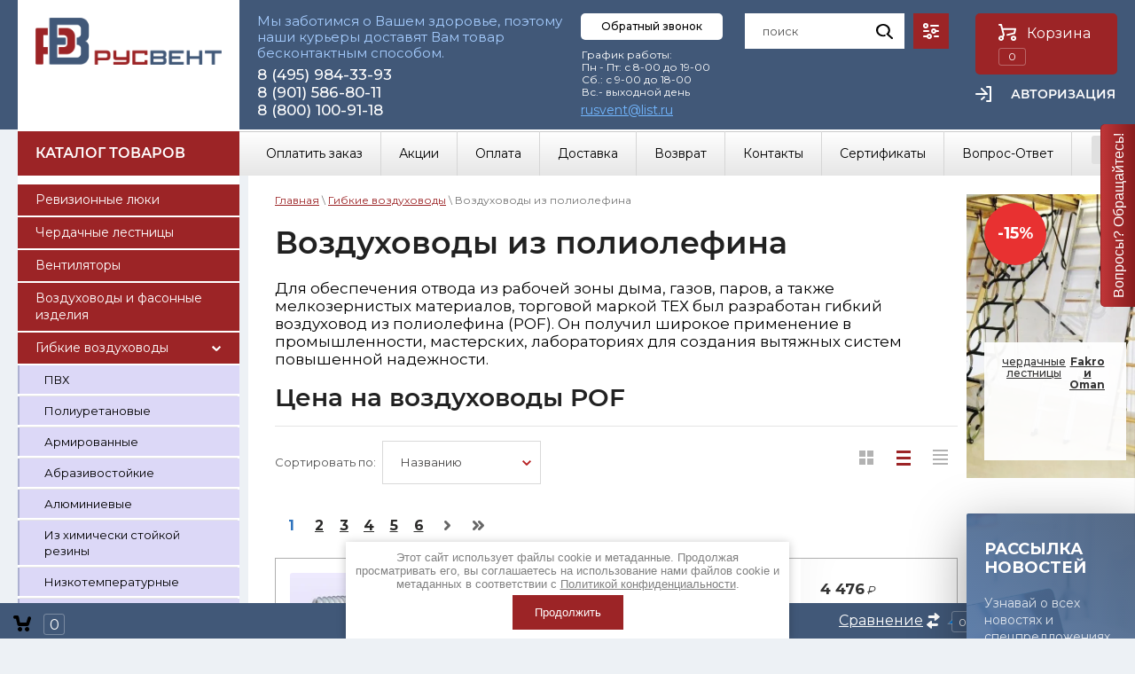

--- FILE ---
content_type: text/html; charset=utf-8
request_url: https://rus-vent.ru/magazin/folder/vozdukhovody-iz-poliolefina
body_size: 59930
content:
	<!doctype html>
 
<html lang="ru">
	 
	<head>
		 
		<meta charset="utf-8">
		 
		<meta name="robots" content="all"/>
		 <title>Воздуховоды из полиолефина (POF) | Интернет-магазин РусВент, Москва, Россия </title> 
		<meta name="description" content="Воздуховод из полиолефина (POF) для использования в условиях низких температур доступен к заказу на сайте РусВент. Специальная скидка для зарегистрированных на сайте посетителей ">
		 
		<meta name="keywords" content="воздуховод из полиолефина, воздуховоды pof ">
		 
		<meta name="SKYPE_TOOLBAR" content="SKYPE_TOOLBAR_PARSER_COMPATIBLE">
		<meta name="viewport" content="width=device-width, height=device-height, initial-scale=1.0, maximum-scale=1.0, user-scalable=no">
		 
		<meta name="msapplication-tap-highlight" content="no"/>
		 
		<meta name="format-detection" content="telephone=no">
		 
		<meta http-equiv="x-rim-auto-match" content="none">
				<link rel="stylesheet" href="/g/css/styles_articles_tpl.css">
		 
		<link rel="stylesheet" href="/t/v3795/images/css/styles.css">
		<link rel="stylesheet" href="/t/images/images/stylesseo.css">
	
		 
		<link rel="stylesheet" href="/t/v3795/images/css/s3_styles.scss.css">
		 
		<script src="/g/libs/jquery/1.10.2/jquery.min.js"></script>
		<script src="/t/images/js/example.js"></script>
		<script src="/g/s3/misc/adaptiveimage/1.0.0/adaptiveimage.js"></script>
		 <meta name="cmsmagazine" content="86368d8963b4f0f96b434aafa426cd49" />
<meta name="yandex-verification" content="2be30d3ec4e5d676" />
<meta name="google-site-verification" content="dowaLj4oC3zUNDSqh1-1JeTj0ZmJppQPwzkoi6_bFcI" />

            <!-- 46b9544ffa2e5e73c3c971fe2ede35a5 -->
            <script src='/shared/s3/js/lang/ru.js'></script>
            <script src='/shared/s3/js/common.min.js'></script>
        <link rel='stylesheet' type='text/css' href='/shared/s3/css/calendar.css' /><link rel='stylesheet' type='text/css' href='/shared/highslide-4.1.13/highslide.min.css'/>
<script type='text/javascript' src='/shared/highslide-4.1.13/highslide-full.packed.js'></script>
<script type='text/javascript'>
hs.graphicsDir = '/shared/highslide-4.1.13/graphics/';
hs.outlineType = null;
hs.showCredits = false;
hs.lang={cssDirection:'ltr',loadingText:'Загрузка...',loadingTitle:'Кликните чтобы отменить',focusTitle:'Нажмите чтобы перенести вперёд',fullExpandTitle:'Увеличить',fullExpandText:'Полноэкранный',previousText:'Предыдущий',previousTitle:'Назад (стрелка влево)',nextText:'Далее',nextTitle:'Далее (стрелка вправо)',moveTitle:'Передвинуть',moveText:'Передвинуть',closeText:'Закрыть',closeTitle:'Закрыть (Esc)',resizeTitle:'Восстановить размер',playText:'Слайд-шоу',playTitle:'Слайд-шоу (пробел)',pauseText:'Пауза',pauseTitle:'Приостановить слайд-шоу (пробел)',number:'Изображение %1/%2',restoreTitle:'Нажмите чтобы посмотреть картинку, используйте мышь для перетаскивания. Используйте клавиши вперёд и назад'};</script>
<link rel="icon" href="/favicon.ico" type="image/x-icon">

<!--s3_require-->
<link rel="stylesheet" href="/g/basestyle/1.0.1/user/user.css" type="text/css"/>
<link rel="stylesheet" href="/g/basestyle/1.0.1/user/user.blue.css" type="text/css"/>
<script type="text/javascript" src="/g/basestyle/1.0.1/user/user.js" async></script>
<!--/s3_require-->

<!--s3_goal-->
<script src="/g/s3/goal/1.0.0/s3.goal.js"></script>
<script>new s3.Goal({map:{"360461":{"goal_id":"360461","object_id":"41912061","event":"submit","system":"metrika","label":"buy-1-click","code":"anketa"},"360661":{"goal_id":"360661","object_id":"43077261","event":"submit","system":"metrika","label":"back-call-right-button","code":"anketa"},"360861":{"goal_id":"360861","object_id":"40544461","event":"submit","system":"metrika","label":"feedback","code":"anketa"}}, goals: [], ecommerce:[]});</script>
<!--/s3_goal-->
		<link href="/g/s3/anketa2/1.0.0/css/jquery-ui.css" rel="stylesheet" type="text/css"/>
		 
		<script src="/g/libs/jqueryui/1.10.0/jquery-ui.min.js" type="text/javascript"></script>
		 		<script src="/g/s3/anketa2/1.0.0/js/jquery.ui.datepicker-ru.js"></script>
		 
		<link rel="stylesheet" href="/g/libs/jquery-popover/0.0.3/jquery.popover.css">
		
		
		 
		<script src="/g/libs/jquery-popover/0.0.3/jquery.popover.min.js" type="text/javascript"></script>
		 
		<script src="/g/s3/misc/form/1.2.0/s3.form.js" type="text/javascript"></script>
		 
		<script src="/g/libs/jquery-bxslider/4.1.2/jquery.bxslider.min.js" type="text/javascript"></script>
		 
		<link rel="stylesheet" href="/g/libs/photoswipe/4.1.0/photoswipe.css">
		 
		<link rel="stylesheet" href="/g/libs/photoswipe/4.1.0/default-skin/default-skin.css">
		 
		<script type="text/javascript" src="/g/libs/photoswipe/4.1.0/photoswipe.min.js"></script>
		 
		<script type="text/javascript" src="/g/libs/photoswipe/4.1.0/photoswipe-ui-default.min.js"></script>
		  
		<script type="text/javascript" src="/t/v3795/images/js/main.js"></script>
		
		<link rel="stylesheet" href="/g/libs/owl-carousel/2.3.4/owl.carousel.min.css">
		
		<script type="text/javascript" src="/g/libs/owl-carousel/2.3.4/owl.carousel.min.js"></script>
		
		<link rel="stylesheet" href="/t/v3795/images/css/designblock.scss.css">
		
		<script type="text/javascript" src="/t/v3795/images/js/jquery.bpopup.min.js"></script>
		<script type="text/javascript" src="/t/v3795/images/js/site.addons.js"></script>
	
		<link rel="stylesheet" href="/t/v3795/images/css/site.addons.scss.css">
		<!--[if lt IE 10]> <script src="/g/libs/ie9-svg-gradient/0.0.1/ie9-svg-gradient.min.js"></script> <script src="/g/libs/jquery-placeholder/2.0.7/jquery.placeholder.min.js"></script> <script src="/g/libs/jquery-textshadow/0.0.1/jquery.textshadow.min.js"></script> <script src="/g/s3/misc/ie/0.0.1/ie.js"></script> <![endif]-->
		<!--[if lt IE 9]> <script src="/g/libs/html5shiv/html5.js"></script> <![endif]-->
		   
		 
		 
		 <!-- копируем -->
			<link rel="stylesheet" href="/g/css/styles_articles_tpl.css">
<meta name="cmsmagazine" content="86368d8963b4f0f96b434aafa426cd49" />
<meta name="yandex-verification" content="2be30d3ec4e5d676" />
<meta name="google-site-verification" content="dowaLj4oC3zUNDSqh1-1JeTj0ZmJppQPwzkoi6_bFcI" />

            <!-- 46b9544ffa2e5e73c3c971fe2ede35a5 -->
            <script src='/shared/s3/js/lang/ru.js'></script>
            <script src='/shared/s3/js/common.min.js'></script>
        <link rel='stylesheet' type='text/css' href='/shared/s3/css/calendar.css' /><link rel='stylesheet' type='text/css' href='/shared/highslide-4.1.13/highslide.min.css'/>
<script type='text/javascript' src='/shared/highslide-4.1.13/highslide-full.packed.js'></script>
<script type='text/javascript'>
hs.graphicsDir = '/shared/highslide-4.1.13/graphics/';
hs.outlineType = null;
hs.showCredits = false;
hs.lang={cssDirection:'ltr',loadingText:'Загрузка...',loadingTitle:'Кликните чтобы отменить',focusTitle:'Нажмите чтобы перенести вперёд',fullExpandTitle:'Увеличить',fullExpandText:'Полноэкранный',previousText:'Предыдущий',previousTitle:'Назад (стрелка влево)',nextText:'Далее',nextTitle:'Далее (стрелка вправо)',moveTitle:'Передвинуть',moveText:'Передвинуть',closeText:'Закрыть',closeTitle:'Закрыть (Esc)',resizeTitle:'Восстановить размер',playText:'Слайд-шоу',playTitle:'Слайд-шоу (пробел)',pauseText:'Пауза',pauseTitle:'Приостановить слайд-шоу (пробел)',number:'Изображение %1/%2',restoreTitle:'Нажмите чтобы посмотреть картинку, используйте мышь для перетаскивания. Используйте клавиши вперёд и назад'};</script>
<link rel="icon" href="/favicon.ico" type="image/x-icon">

<!--s3_require-->
<link rel="stylesheet" href="/g/basestyle/1.0.1/user/user.css" type="text/css"/>
<link rel="stylesheet" href="/g/basestyle/1.0.1/user/user.blue.css" type="text/css"/>
<script type="text/javascript" src="/g/basestyle/1.0.1/user/user.js" async></script>
<!--/s3_require-->

<!--s3_goal-->
<script src="/g/s3/goal/1.0.0/s3.goal.js"></script>
<script>new s3.Goal({map:{"360461":{"goal_id":"360461","object_id":"41912061","event":"submit","system":"metrika","label":"buy-1-click","code":"anketa"},"360661":{"goal_id":"360661","object_id":"43077261","event":"submit","system":"metrika","label":"back-call-right-button","code":"anketa"},"360861":{"goal_id":"360861","object_id":"40544461","event":"submit","system":"metrika","label":"feedback","code":"anketa"}}, goals: [], ecommerce:[]});</script>
<!--/s3_goal-->
					
		
		
		
			<link rel="stylesheet" type="text/css" href="/g/shop2v2/default/css/theme.less.css">		
			<script type="text/javascript" src="/g/printme.js"></script>
		<script type="text/javascript" src="/g/shop2v2/default/js/tpl.js"></script>
		<script type="text/javascript" src="/g/shop2v2/default/js/baron.min.js"></script>
		
			<script type="text/javascript" src="/g/shop2v2/default/js/shop2.2.js"></script>
		
	<script type="text/javascript">shop2.init({"productRefs": {"2546681009":{"features_282":{"c08be1f043563c551d5faacbe168d272":["2946062809"]},"srok_izgotovlenia":{"2-4 \u0440\u0430\u0431\u043e\u0447\u0438\u0445 \u0434\u043d\u044f \u043f\u043e\u0441\u043b\u0435 \u043e\u043f\u043b\u0430\u0442\u044b. \u0418\u0437\u0434\u0435\u043b\u0438\u044f, \u0438\u0437\u0433\u043e\u0442\u0430\u0432\u043b\u0438\u0432\u0430\u0435\u043c\u044b\u0435 \u043f\u043e\u0434 \u0437\u0430\u043a\u0430\u0437, \u043e\u0431\u043c\u0435\u043d\u0443 \u0438\u043b\u0438 \u0432\u043e\u0437\u0432\u0440\u0430\u0442\u0443 \u043d\u0435 \u043f\u043e\u0434\u043b\u0435\u0436\u0430\u0442!":["2946062809"]},"dlina_589":{"6":["2946062809"]},"cf_diametr":{"51":["2946062809"]}},"2546681209":{"features_282":{"c08be1f043563c551d5faacbe168d272":["2946063009"]},"srok_izgotovlenia":{"2-4 \u0440\u0430\u0431\u043e\u0447\u0438\u0445 \u0434\u043d\u044f \u043f\u043e\u0441\u043b\u0435 \u043e\u043f\u043b\u0430\u0442\u044b. \u0418\u0437\u0434\u0435\u043b\u0438\u044f, \u0438\u0437\u0433\u043e\u0442\u0430\u0432\u043b\u0438\u0432\u0430\u0435\u043c\u044b\u0435 \u043f\u043e\u0434 \u0437\u0430\u043a\u0430\u0437, \u043e\u0431\u043c\u0435\u043d\u0443 \u0438\u043b\u0438 \u0432\u043e\u0437\u0432\u0440\u0430\u0442\u0443 \u043d\u0435 \u043f\u043e\u0434\u043b\u0435\u0436\u0430\u0442!":["2946063009"]},"dlina_589":{"6":["2946063009"]},"cf_diametr":{"60":["2946063009"]}},"2546681409":{"features_282":{"c08be1f043563c551d5faacbe168d272":["2946063209"]},"srok_izgotovlenia":{"2-4 \u0440\u0430\u0431\u043e\u0447\u0438\u0445 \u0434\u043d\u044f \u043f\u043e\u0441\u043b\u0435 \u043e\u043f\u043b\u0430\u0442\u044b. \u0418\u0437\u0434\u0435\u043b\u0438\u044f, \u0438\u0437\u0433\u043e\u0442\u0430\u0432\u043b\u0438\u0432\u0430\u0435\u043c\u044b\u0435 \u043f\u043e\u0434 \u0437\u0430\u043a\u0430\u0437, \u043e\u0431\u043c\u0435\u043d\u0443 \u0438\u043b\u0438 \u0432\u043e\u0437\u0432\u0440\u0430\u0442\u0443 \u043d\u0435 \u043f\u043e\u0434\u043b\u0435\u0436\u0430\u0442!":["2946063209"]},"dlina_589":{"6":["2946063209"]},"cf_diametr":{"65":["2946063209"]}},"2546681609":{"features_282":{"c08be1f043563c551d5faacbe168d272":["2946063409"]},"srok_izgotovlenia":{"2-4 \u0440\u0430\u0431\u043e\u0447\u0438\u0445 \u0434\u043d\u044f \u043f\u043e\u0441\u043b\u0435 \u043e\u043f\u043b\u0430\u0442\u044b. \u0418\u0437\u0434\u0435\u043b\u0438\u044f, \u0438\u0437\u0433\u043e\u0442\u0430\u0432\u043b\u0438\u0432\u0430\u0435\u043c\u044b\u0435 \u043f\u043e\u0434 \u0437\u0430\u043a\u0430\u0437, \u043e\u0431\u043c\u0435\u043d\u0443 \u0438\u043b\u0438 \u0432\u043e\u0437\u0432\u0440\u0430\u0442\u0443 \u043d\u0435 \u043f\u043e\u0434\u043b\u0435\u0436\u0430\u0442!":["2946063409"]},"dlina_589":{"6":["2946063409"]},"cf_diametr":{"70":["2946063409"]}},"2546681809":{"features_282":{"c08be1f043563c551d5faacbe168d272":["2946063609"]},"srok_izgotovlenia":{"2-4 \u0440\u0430\u0431\u043e\u0447\u0438\u0445 \u0434\u043d\u044f \u043f\u043e\u0441\u043b\u0435 \u043e\u043f\u043b\u0430\u0442\u044b. \u0418\u0437\u0434\u0435\u043b\u0438\u044f, \u0438\u0437\u0433\u043e\u0442\u0430\u0432\u043b\u0438\u0432\u0430\u0435\u043c\u044b\u0435 \u043f\u043e\u0434 \u0437\u0430\u043a\u0430\u0437, \u043e\u0431\u043c\u0435\u043d\u0443 \u0438\u043b\u0438 \u0432\u043e\u0437\u0432\u0440\u0430\u0442\u0443 \u043d\u0435 \u043f\u043e\u0434\u043b\u0435\u0436\u0430\u0442!":["2946063609"]},"dlina_589":{"6":["2946063609"]},"cf_diametr":{"75":["2946063609"]}},"2546682009":{"features_282":{"c08be1f043563c551d5faacbe168d272":["2946063809"]},"srok_izgotovlenia":{"2-4 \u0440\u0430\u0431\u043e\u0447\u0438\u0445 \u0434\u043d\u044f \u043f\u043e\u0441\u043b\u0435 \u043e\u043f\u043b\u0430\u0442\u044b. \u0418\u0437\u0434\u0435\u043b\u0438\u044f, \u0438\u0437\u0433\u043e\u0442\u0430\u0432\u043b\u0438\u0432\u0430\u0435\u043c\u044b\u0435 \u043f\u043e\u0434 \u0437\u0430\u043a\u0430\u0437, \u043e\u0431\u043c\u0435\u043d\u0443 \u0438\u043b\u0438 \u0432\u043e\u0437\u0432\u0440\u0430\u0442\u0443 \u043d\u0435 \u043f\u043e\u0434\u043b\u0435\u0436\u0430\u0442!":["2946063809"]},"dlina_589":{"6":["2946063809"]},"cf_diametr":{"80":["2946063809"]}},"2546682209":{"features_282":{"c08be1f043563c551d5faacbe168d272":["2946064009"]},"srok_izgotovlenia":{"2-4 \u0440\u0430\u0431\u043e\u0447\u0438\u0445 \u0434\u043d\u044f \u043f\u043e\u0441\u043b\u0435 \u043e\u043f\u043b\u0430\u0442\u044b. \u0418\u0437\u0434\u0435\u043b\u0438\u044f, \u0438\u0437\u0433\u043e\u0442\u0430\u0432\u043b\u0438\u0432\u0430\u0435\u043c\u044b\u0435 \u043f\u043e\u0434 \u0437\u0430\u043a\u0430\u0437, \u043e\u0431\u043c\u0435\u043d\u0443 \u0438\u043b\u0438 \u0432\u043e\u0437\u0432\u0440\u0430\u0442\u0443 \u043d\u0435 \u043f\u043e\u0434\u043b\u0435\u0436\u0430\u0442!":["2946064009"]},"dlina_589":{"6":["2946064009"]},"cf_diametr":{"90":["2946064009"]}},"2546682409":{"features_282":{"c08be1f043563c551d5faacbe168d272":["2946064209"]},"srok_izgotovlenia":{"2-4 \u0440\u0430\u0431\u043e\u0447\u0438\u0445 \u0434\u043d\u044f \u043f\u043e\u0441\u043b\u0435 \u043e\u043f\u043b\u0430\u0442\u044b. \u0418\u0437\u0434\u0435\u043b\u0438\u044f, \u0438\u0437\u0433\u043e\u0442\u0430\u0432\u043b\u0438\u0432\u0430\u0435\u043c\u044b\u0435 \u043f\u043e\u0434 \u0437\u0430\u043a\u0430\u0437, \u043e\u0431\u043c\u0435\u043d\u0443 \u0438\u043b\u0438 \u0432\u043e\u0437\u0432\u0440\u0430\u0442\u0443 \u043d\u0435 \u043f\u043e\u0434\u043b\u0435\u0436\u0430\u0442!":["2946064209"]},"dlina_589":{"6":["2946064209"]},"cf_diametr":{"100":["2946064209"]}},"2546682609":{"features_282":{"c08be1f043563c551d5faacbe168d272":["2946064409"]},"srok_izgotovlenia":{"2-4 \u0440\u0430\u0431\u043e\u0447\u0438\u0445 \u0434\u043d\u044f \u043f\u043e\u0441\u043b\u0435 \u043e\u043f\u043b\u0430\u0442\u044b. \u0418\u0437\u0434\u0435\u043b\u0438\u044f, \u0438\u0437\u0433\u043e\u0442\u0430\u0432\u043b\u0438\u0432\u0430\u0435\u043c\u044b\u0435 \u043f\u043e\u0434 \u0437\u0430\u043a\u0430\u0437, \u043e\u0431\u043c\u0435\u043d\u0443 \u0438\u043b\u0438 \u0432\u043e\u0437\u0432\u0440\u0430\u0442\u0443 \u043d\u0435 \u043f\u043e\u0434\u043b\u0435\u0436\u0430\u0442!":["2946064409"]},"dlina_589":{"6":["2946064409"]},"cf_diametr":{"120":["2946064409"]}},"2546682809":{"features_282":{"c08be1f043563c551d5faacbe168d272":["2946064609"]},"srok_izgotovlenia":{"2-4 \u0440\u0430\u0431\u043e\u0447\u0438\u0445 \u0434\u043d\u044f \u043f\u043e\u0441\u043b\u0435 \u043e\u043f\u043b\u0430\u0442\u044b. \u0418\u0437\u0434\u0435\u043b\u0438\u044f, \u0438\u0437\u0433\u043e\u0442\u0430\u0432\u043b\u0438\u0432\u0430\u0435\u043c\u044b\u0435 \u043f\u043e\u0434 \u0437\u0430\u043a\u0430\u0437, \u043e\u0431\u043c\u0435\u043d\u0443 \u0438\u043b\u0438 \u0432\u043e\u0437\u0432\u0440\u0430\u0442\u0443 \u043d\u0435 \u043f\u043e\u0434\u043b\u0435\u0436\u0430\u0442!":["2946064609"]},"dlina_589":{"6":["2946064609"]},"cf_diametr":{"140":["2946064609"]}},"2546686609":{"features_282":{"c08be1f043563c551d5faacbe168d272":["2946068409"]},"srok_izgotovlenia":{"2-4 \u0440\u0430\u0431\u043e\u0447\u0438\u0445 \u0434\u043d\u044f \u043f\u043e\u0441\u043b\u0435 \u043e\u043f\u043b\u0430\u0442\u044b. \u0418\u0437\u0434\u0435\u043b\u0438\u044f, \u0438\u0437\u0433\u043e\u0442\u0430\u0432\u043b\u0438\u0432\u0430\u0435\u043c\u044b\u0435 \u043f\u043e\u0434 \u0437\u0430\u043a\u0430\u0437, \u043e\u0431\u043c\u0435\u043d\u0443 \u0438\u043b\u0438 \u0432\u043e\u0437\u0432\u0440\u0430\u0442\u0443 \u043d\u0435 \u043f\u043e\u0434\u043b\u0435\u0436\u0430\u0442!":["2946068409"]},"dlina_589":{"9":["2946068409"]},"cf_diametr":{"51":["2946068409"]}},"2546686809":{"features_282":{"c08be1f043563c551d5faacbe168d272":["2946068609"]},"srok_izgotovlenia":{"2-4 \u0440\u0430\u0431\u043e\u0447\u0438\u0445 \u0434\u043d\u044f \u043f\u043e\u0441\u043b\u0435 \u043e\u043f\u043b\u0430\u0442\u044b. \u0418\u0437\u0434\u0435\u043b\u0438\u044f, \u0438\u0437\u0433\u043e\u0442\u0430\u0432\u043b\u0438\u0432\u0430\u0435\u043c\u044b\u0435 \u043f\u043e\u0434 \u0437\u0430\u043a\u0430\u0437, \u043e\u0431\u043c\u0435\u043d\u0443 \u0438\u043b\u0438 \u0432\u043e\u0437\u0432\u0440\u0430\u0442\u0443 \u043d\u0435 \u043f\u043e\u0434\u043b\u0435\u0436\u0430\u0442!":["2946068609"]},"dlina_589":{"9":["2946068609"]},"cf_diametr":{"60":["2946068609"]}},"2546687009":{"features_282":{"c08be1f043563c551d5faacbe168d272":["2946068809"]},"srok_izgotovlenia":{"2-4 \u0440\u0430\u0431\u043e\u0447\u0438\u0445 \u0434\u043d\u044f \u043f\u043e\u0441\u043b\u0435 \u043e\u043f\u043b\u0430\u0442\u044b. \u0418\u0437\u0434\u0435\u043b\u0438\u044f, \u0438\u0437\u0433\u043e\u0442\u0430\u0432\u043b\u0438\u0432\u0430\u0435\u043c\u044b\u0435 \u043f\u043e\u0434 \u0437\u0430\u043a\u0430\u0437, \u043e\u0431\u043c\u0435\u043d\u0443 \u0438\u043b\u0438 \u0432\u043e\u0437\u0432\u0440\u0430\u0442\u0443 \u043d\u0435 \u043f\u043e\u0434\u043b\u0435\u0436\u0430\u0442!":["2946068809"]},"dlina_589":{"9":["2946068809"]},"cf_diametr":{"65":["2946068809"]}},"2546687209":{"features_282":{"c08be1f043563c551d5faacbe168d272":["2946069009"]},"srok_izgotovlenia":{"2-4 \u0440\u0430\u0431\u043e\u0447\u0438\u0445 \u0434\u043d\u044f \u043f\u043e\u0441\u043b\u0435 \u043e\u043f\u043b\u0430\u0442\u044b. \u0418\u0437\u0434\u0435\u043b\u0438\u044f, \u0438\u0437\u0433\u043e\u0442\u0430\u0432\u043b\u0438\u0432\u0430\u0435\u043c\u044b\u0435 \u043f\u043e\u0434 \u0437\u0430\u043a\u0430\u0437, \u043e\u0431\u043c\u0435\u043d\u0443 \u0438\u043b\u0438 \u0432\u043e\u0437\u0432\u0440\u0430\u0442\u0443 \u043d\u0435 \u043f\u043e\u0434\u043b\u0435\u0436\u0430\u0442!":["2946069009"]},"dlina_589":{"9":["2946069009"]},"cf_diametr":{"70":["2946069009"]}},"2546687409":{"features_282":{"c08be1f043563c551d5faacbe168d272":["2946069209"]},"srok_izgotovlenia":{"2-4 \u0440\u0430\u0431\u043e\u0447\u0438\u0445 \u0434\u043d\u044f \u043f\u043e\u0441\u043b\u0435 \u043e\u043f\u043b\u0430\u0442\u044b. \u0418\u0437\u0434\u0435\u043b\u0438\u044f, \u0438\u0437\u0433\u043e\u0442\u0430\u0432\u043b\u0438\u0432\u0430\u0435\u043c\u044b\u0435 \u043f\u043e\u0434 \u0437\u0430\u043a\u0430\u0437, \u043e\u0431\u043c\u0435\u043d\u0443 \u0438\u043b\u0438 \u0432\u043e\u0437\u0432\u0440\u0430\u0442\u0443 \u043d\u0435 \u043f\u043e\u0434\u043b\u0435\u0436\u0430\u0442!":["2946069209"]},"dlina_589":{"9":["2946069209"]},"cf_diametr":{"75":["2946069209"]}},"2546687609":{"features_282":{"c08be1f043563c551d5faacbe168d272":["2946069409"]},"srok_izgotovlenia":{"2-4 \u0440\u0430\u0431\u043e\u0447\u0438\u0445 \u0434\u043d\u044f \u043f\u043e\u0441\u043b\u0435 \u043e\u043f\u043b\u0430\u0442\u044b. \u0418\u0437\u0434\u0435\u043b\u0438\u044f, \u0438\u0437\u0433\u043e\u0442\u0430\u0432\u043b\u0438\u0432\u0430\u0435\u043c\u044b\u0435 \u043f\u043e\u0434 \u0437\u0430\u043a\u0430\u0437, \u043e\u0431\u043c\u0435\u043d\u0443 \u0438\u043b\u0438 \u0432\u043e\u0437\u0432\u0440\u0430\u0442\u0443 \u043d\u0435 \u043f\u043e\u0434\u043b\u0435\u0436\u0430\u0442!":["2946069409"]},"dlina_589":{"9":["2946069409"]},"cf_diametr":{"80":["2946069409"]}},"2546692209":{"features_282":{"c08be1f043563c551d5faacbe168d272":["2946074009"]},"srok_izgotovlenia":{"2-4 \u0440\u0430\u0431\u043e\u0447\u0438\u0445 \u0434\u043d\u044f \u043f\u043e\u0441\u043b\u0435 \u043e\u043f\u043b\u0430\u0442\u044b. \u0418\u0437\u0434\u0435\u043b\u0438\u044f, \u0438\u0437\u0433\u043e\u0442\u0430\u0432\u043b\u0438\u0432\u0430\u0435\u043c\u044b\u0435 \u043f\u043e\u0434 \u0437\u0430\u043a\u0430\u0437, \u043e\u0431\u043c\u0435\u043d\u0443 \u0438\u043b\u0438 \u0432\u043e\u0437\u0432\u0440\u0430\u0442\u0443 \u043d\u0435 \u043f\u043e\u0434\u043b\u0435\u0436\u0430\u0442!":["2946074009"]},"dlina_589":{"12":["2946074009"]},"cf_diametr":{"51":["2946074009"]}},"2546692409":{"features_282":{"c08be1f043563c551d5faacbe168d272":["2946074209"]},"srok_izgotovlenia":{"2-4 \u0440\u0430\u0431\u043e\u0447\u0438\u0445 \u0434\u043d\u044f \u043f\u043e\u0441\u043b\u0435 \u043e\u043f\u043b\u0430\u0442\u044b. \u0418\u0437\u0434\u0435\u043b\u0438\u044f, \u0438\u0437\u0433\u043e\u0442\u0430\u0432\u043b\u0438\u0432\u0430\u0435\u043c\u044b\u0435 \u043f\u043e\u0434 \u0437\u0430\u043a\u0430\u0437, \u043e\u0431\u043c\u0435\u043d\u0443 \u0438\u043b\u0438 \u0432\u043e\u0437\u0432\u0440\u0430\u0442\u0443 \u043d\u0435 \u043f\u043e\u0434\u043b\u0435\u0436\u0430\u0442!":["2946074209"]},"dlina_589":{"12":["2946074209"]},"cf_diametr":{"60":["2946074209"]}},"2546692609":{"features_282":{"c08be1f043563c551d5faacbe168d272":["2946074409"]},"srok_izgotovlenia":{"2-4 \u0440\u0430\u0431\u043e\u0447\u0438\u0445 \u0434\u043d\u044f \u043f\u043e\u0441\u043b\u0435 \u043e\u043f\u043b\u0430\u0442\u044b. \u0418\u0437\u0434\u0435\u043b\u0438\u044f, \u0438\u0437\u0433\u043e\u0442\u0430\u0432\u043b\u0438\u0432\u0430\u0435\u043c\u044b\u0435 \u043f\u043e\u0434 \u0437\u0430\u043a\u0430\u0437, \u043e\u0431\u043c\u0435\u043d\u0443 \u0438\u043b\u0438 \u0432\u043e\u0437\u0432\u0440\u0430\u0442\u0443 \u043d\u0435 \u043f\u043e\u0434\u043b\u0435\u0436\u0430\u0442!":["2946074409"]},"dlina_589":{"12":["2946074409"]},"cf_diametr":{"65":["2946074409"]}},"2546692809":{"features_282":{"c08be1f043563c551d5faacbe168d272":["2946074609"]},"srok_izgotovlenia":{"2-4 \u0440\u0430\u0431\u043e\u0447\u0438\u0445 \u0434\u043d\u044f \u043f\u043e\u0441\u043b\u0435 \u043e\u043f\u043b\u0430\u0442\u044b. \u0418\u0437\u0434\u0435\u043b\u0438\u044f, \u0438\u0437\u0433\u043e\u0442\u0430\u0432\u043b\u0438\u0432\u0430\u0435\u043c\u044b\u0435 \u043f\u043e\u0434 \u0437\u0430\u043a\u0430\u0437, \u043e\u0431\u043c\u0435\u043d\u0443 \u0438\u043b\u0438 \u0432\u043e\u0437\u0432\u0440\u0430\u0442\u0443 \u043d\u0435 \u043f\u043e\u0434\u043b\u0435\u0436\u0430\u0442!":["2946074609"]},"dlina_589":{"12":["2946074609"]},"cf_diametr":{"70":["2946074609"]}}},"apiHash": {"getPromoProducts":"5ee287176d75e9405e2b84406a67c0f9","getSearchMatches":"25472b7b8ac9baada054261864a12a31","getFolderCustomFields":"2115aca65fa716cee7409a3a7f93b394","getProductListItem":"3fc122aaaf1edb30d884475fa9f3459f","cartAddItem":"63023eb6206d97ec417733cce899dbb5","cartRemoveItem":"6666542f91564d62a1e3950fd470c209","cartUpdate":"e87212262a74cac8c7ded8496c2f1182","cartRemoveCoupon":"143a52a60e096abd8a8afafdeaebf2e4","cartAddCoupon":"b61ecb8e6248cba5e6479c60081301c7","deliveryCalc":"b80408d1b0e8c993f7f60a250ddfb22b","printOrder":"5466afbadd10ab2b40f91bd1dd22ffa7","cancelOrder":"6165179e172dba78a84dfc9e45369f39","cancelOrderNotify":"69e2b6e31797062f2ecb175b42bc66a2","repeatOrder":"524e710a96e61aa24ffde8b70adcbdab","paymentMethods":"e9f31d6daa507f97547d438b0a006ce5","compare":"2a3d80170a90ff8cc414477b0603f29d"},"hash": null,"verId": 2141805,"mode": "folder","step": "","uri": "/magazin","IMAGES_DIR": "/d/","my": {"show_sections":true,"new_alias":"\u041d\u043e\u0432\u0438\u043d\u043a\u0430","special_alias":"\u0421\u043f\u0435\u0446\u043f\u0440\u0435\u0434\u043b\u043e\u0436\u0435\u043d\u0438\u0435","price_fa_rouble":"&#8381"},"shop2_cart_order_payments": 3,"cf_margin_price_enabled": 0,"maps_yandex_key":"","maps_google_key":""});shop2.filter._pre_params = "&s[folder_id]=427144809";shop2.facets.enabled = true;</script>
<style type="text/css">.product-item-thumb {width: 240px;}.product-item-thumb .product-image, .product-item-simple .product-image {height: 240px;width: 240px;}.product-item-thumb .product-amount .amount-title {width: 144px;}.product-item-thumb .product-price {width: 190px;}.shop2-product .product-side-l {width: 240px;}.shop2-product .product-image {height: 240px;width: 240px;}.shop2-product .product-thumbnails li {width: 70px;height: 70px;}</style>
		<!--<link rel="stylesheet" href="/g/templates/webmake/shop2/1.0.0/css/shop.scss.css">-->
		<link rel="stylesheet" href="/t/v3795/images/css/shop.scss.css">
		<!--<script src="/g/templates/webmake/shop2/1.0.0/js/owl.carousel.min.js" charset="utf-8"></script>-->
		<!--<script src="/t/v3795/images/js/main.js"></script>--> <!-- не копировать -->
		<link rel="stylesheet" href="/g/libs/photoswipe/4.1.0/photoswipe.css">
		<link rel="stylesheet" href="/g/libs/photoswipe/4.1.0/default-skin/default-skin.css">
		<script src="/g/libs/photoswipe/4.1.0/photoswipe.min.js" charset="utf-8"></script>
		<script src="/g/libs/photoswipe/4.1.0/photoswipe-ui-default.js" charset="utf-8"></script>
		<script src="/g/templates/webmake/shop2/1.0.0/js/jquery.formstyler.min.js"></script>
		<script src="/g/templates/webmake/shop2/1.0.0/js/jquery.responsivetabs.min.js"></script>
		<script src="/g/templates/webmake/shop2/1.0.0/js/tap_file.js" charset="utf-8"></script>
		<script src="/g/s3/misc/includeform/0.0.3/s3.includeform.js"></script>
		<script src="/g/templates/shop2/2.63.2/js/nouislider.min.js"></script>
		<script src="/g/libs/jquery-sly/1.6.1/sly.min.js"></script>
		<script src="/g/libs/jquery-slick/1.5.8/slick.min.js"></script>
		<!--<script src="/g/templates/webmake/shop2/1.0.0/js/shop_main.js" charset="utf-8"></script> --> 
		<link rel="stylesheet" href="/t/v3795/images/css/shop_styles.scss.css">  <!-- стили магазина  -->
		<link href="https://fonts.googleapis.com/css?family=Montserrat:300,400,500,500i,700" rel="stylesheet">
		<script src="/t/v3795/images/js/shop_main.js" charset="utf-8"></script> <!-- локальная копия shop_main.js -->
		
<!-- копируем -->
		<script src="/t/v3795/images/js/cart_viewer.js"></script>
		<script src="/t/v3795/images/js/sync.js"></script>
						
		<link rel="stylesheet" href="/t/v3795/images/site.addons.css" />

		<script src="/g/libs/jquery-maskedinput/1.3.1//jquery.maskedinput.min.js" charset="utf-8"></script>
		
		    <script type="text/javascript">
		
		        $(function(){
			    	$("#phone").mask("+7 (999) 999-9999");
			    	$(window).scroll(function () {
						if ($(this).scrollTop() > 100) {
						$('.link-top').fadeIn();
						} else {
						$('.link-top').fadeOut();
						}
					});
					$('.link-top').click(function (e) {
						$('body,html').animate({
						scrollTop: 0
						}, 800);
					e.preventDefault();
					});
			    });
		    </script>
		
		<script src="/t/v3795/images/js/printme2.js"></script>
			</head>
	 
	<body>
		<div class="link-top"></div>
<!-- 12.11 -->		 
		<div class="wrapper editorElement layer-type-wrapper" >
			  <div class="side-panel side-panel-63 widget-type-side_panel editorElement layer-type-widget widget-31" data-layers="['widget-11':['tablet-landscape':'inSide','tablet-portrait':'inSide','mobile-landscape':'inSide','mobile-portrait':'inSide'],'widget-10':['tablet-landscape':'inSide','tablet-portrait':'inSide','mobile-landscape':'inSide','mobile-portrait':'inSide'],'widget-29':['tablet-landscape':'inSide','tablet-portrait':'inSide','mobile-landscape':'inSide','mobile-portrait':'inSide'],'widget-12':['tablet-landscape':'onTop','tablet-portrait':'onTop','mobile-landscape':'onTop','mobile-portrait':'onTop'],'widget-30':['tablet-landscape':'onTop','tablet-portrait':'onTop','mobile-landscape':'onTop','mobile-portrait':'onTop'],'widget-13':['tablet-landscape':'onTop','tablet-portrait':'onTop','mobile-landscape':'onTop','mobile-portrait':'onTop']]" data-phantom="0" data-position="left">
	<div class="side-panel-top">
		<div class="side-panel-button">
			<span class="side-panel-button-icon">
				<span class="side-panel-button-icon-line"></span>
				<span class="side-panel-button-icon-line"></span>
				<span class="side-panel-button-icon-line"></span>
			</span>
		</div>
		<div class="side-panel-top-inner" ></div>
	</div>
	<div class="side-panel-mask"></div>
	<div class="side-panel-content">
				<div class="side-panel-content-inner"></div>
	</div>
</div>   
			<div class="editorElement layer-type-block ui-droppable block-3" >
				<div class="editorElement layer-type-block ui-droppable block-4" >
					<div class="editorElement layer-type-block ui-droppable block-5" >
						<div class="layout column layout_17" >
							<div class="site-name-17 widget-8 widget-type-site_name editorElement layer-type-widget">
								 <a href="https://rus-vent.ru"> 						 						 						<div class="sn-wrap">  
								<div class="sn-logo">
									 
									<img src="/d/rv_logo_main.png" alt="">
									 
								</div>
								   
							</div>
							 </a> 
					</div>
				</div>
				<div class="layout column layout_8" >
					<div class="editorElement layer-type-block ui-droppable block-6" >
						<div class="layout column layout_29" >
							<div class="editorElement layer-type-block ui-droppable block-15" >
								<div class="editorElement layer-type-block ui-droppable block-14" >
									<div class="editorElement layer-type-block ui-droppable block-10" >
										<div class="site-description widget-9 widget-type-site_description editorElement layer-type-widget">
											 
											<div class="align-elem">
												Мы заботимся о Вашем здоровье, поэтому наши курьеры доставят Вам товар бесконтактным способом.
											</div>
											 
										</div>
										<div class="editorElement layer-type-block ui-droppable block-7" >
											  	<div class="phones-11 widget-4 phones-block contacts-block widget-type-contacts_phone editorElement layer-type-widget">
		<div class="inner">
			<label class="cell-icon" for="tg-phones-11">
				<div class="icon"></div>
			</label>
			<input id="tg-phones-11" class="tgl-but" type="checkbox">
			<div class="block-body-drop">
				<div class="cell-text">
					<div class="title"><div class="align-elem">Телефон:</div></div>
					<div class="text_body">
						<div class="align-elem">
															<div><a href="tel:84959843393">8 (495) 984-33-93</a></div><div><a href="tel:89015868011">8 (901) 586-80-11</a></div><div><a href="tel:88001009118">8 (800) 100-91-18</a></div>													</div>
					</div>
				</div>
			</div>
		</div>
	</div>
  
																					</div>
									</div>
								</div>
							</div>
						</div>
						<div class="top-btn-wr">
								<a class="button-10 widget-3 widget-type-button editorElement layer-type-widget" href="#"  data-api-type="popup-form" data-api-url="/-/x-api/v1/public/?method=form/postform&param[form_id]=43077261&param[tpl]=wm.form.popup.tpl&placeholder=title&tit_en=1&sh_err_msg=0&ic_en=0&u_s=/users-1" data-wr-class="popover-wrap-10"><span>Обратный звонок</span></a>
								<div class="schedule-36 widget-17 schedule-block contacts-block widget-type-contacts_schedule editorElement layer-type-widget">
		<div class="inner">
			<label class="cell-icon" for="tg-schedule-36">
				<div class="icon"></div>
			</label>
			<input id="tg-schedule-36" class="tgl-but" type="checkbox">
			<div class="block-body-drop">
				<div class="cell-text">
					<div class="title"><div class="align-elem">График работы:</div></div>
					<div class="text_body">
						<div class="align-elem">График работы:<br />
Пн - Пт: с 8-00 до 19-00<br />
Сб.: с 9-00 до 18-00<br />
Вс.- выходной день</div>
					</div>
				</div>
			</div>
		</div>
	</div>
  
							
														 <div class="editorElement layer-type-text text-3" >
								<a href="mailto:rusvent@list.ru">rusvent@list.ru</a>
							</div>
													</div>
						<div class="layout column layout_12" >
							<div class="editorElement layer-type-block ui-droppable block-8" >
								<div class="layout column layout_25" >
									<div class="editorElement layer-type-block ui-droppable block-13" >
										<div class="layout layout_25_id_27" >
											  <div class="widget-13 search-27 wm-search widget-type-search editorElement layer-type-widget"
	 data-setting-type="fade"
	 data-setting-animate="0"
	 data-setting-animate_list="0,1,1,1,1"
		>
	<form class="wm-search-inner" method="get" action="/magazin/search">
		<input size="1" class="wm-input-default" placeholder="поиск" type="text" name="search_text" value="">
		<button class="wm-input-default" type="submit"></button>
	<re-captcha data-captcha="recaptcha"
     data-name="captcha"
     data-sitekey="6LcYvrMcAAAAAKyGWWuW4bP1De41Cn7t3mIjHyNN"
     data-lang="ru"
     data-rsize="invisible"
     data-type="image"
     data-theme="light"></re-captcha></form>
</div>  
																						
										</div>
										<div class="layout column layout_26 search-online-store" >
											  	<a class="button-26 widget-12 widget-type-button editorElement layer-type-widget block-title" href="#"  data-wr-class="popover-wrap-26"><span></span></a>
  
											      
    
<div class="search-online-store">
    <div class="block-title"></div>

    <div class="block-body">
        <form class="dropdown" action="/magazin/search" enctype="multipart/form-data">
            <input type="hidden" name="sort_by" value="">
            
	        	
	                <div class="row search_price range_slider_wrapper">
	                        <div class="row-title">Цена (руб.):</div>
	                        <div class="price_range clear-self">
	                                <input name="s[price][min]" type="tel" size="5" class="small low" value="0" />
	                                <input name="s[price][max]" type="tel" size="5" class="small hight" data-max="40000" value="40000" />
	                        </div>
	                        <div class="input_range_slider"></div>
	                </div>
	
	        
                            <div class="field text">
                    <label class="field-title" for="s[name]">Название:</label><br>
                    <label class="input"><input type="text" name="s[name]" id="s[name]" value=""></label>
                </div>
            
                            <div class="field text">
                    <label class="field-title" for="s[article]">Артикул:</label><br>
                    <label class="input"><input type="text" name="s[article]" id="s[article" value=""></label>
                </div>
            
                            <div class="field text">
                    <label class="field-title" for="search_text">Текст:</label><br>
                    <label class="input"><input type="text" name="search_text" id="search_text"  value=""></label>
                </div>
                        
                            <div class="field select">
                    <span class="field-title">Выберите категорию:</span><br>
                    <select name="s[folder_id]" id="s[folder_id]" data-placeholder="Все">
                        <option value="">Все</option>
                                                                                    <option value="411834861" >
                                     Ревизионные люки
                                </option>
                                                                                                                <option value="434735461" >
                                     Чердачные лестницы
                                </option>
                                                                                                                <option value="411870261" >
                                     Вентиляторы
                                </option>
                                                                                                                <option value="127001900" >
                                     Воздуховоды и фасонные изделия
                                </option>
                                                                                                                <option value="335796209" >
                                     Гибкие воздуховоды
                                </option>
                                                                                                                <option value="335799409" >
                                    &raquo; Гибкие ПВХ воздуховоды
                                </option>
                                                                                                                <option value="426464609" >
                                    &raquo; Полиуретановые воздуховоды
                                </option>
                                                                                                                <option value="437838209" >
                                    &raquo; Армированные воздуховоды
                                </option>
                                                                                                                <option value="437837409" >
                                    &raquo; Абразивостойкие воздуховоды
                                </option>
                                                                                                                <option value="335799209" >
                                    &raquo; Гибкие алюминиевые воздуховоды
                                </option>
                                                                                                                <option value="427053809" >
                                    &raquo; Из химически стойкой резины
                                </option>
                                                                                                                <option value="437837609" >
                                    &raquo; Низкотемпературные химически стойкие воздуховоды
                                </option>
                                                                                                                <option value="427148209" >
                                    &raquo; Воздуховоды высокотемпературные
                                </option>
                                                                                                                <option value="427007209" >
                                    &raquo; Воздуховоды из полиэфирной ткани
                                </option>
                                                                                                                <option value="427144809" >
                                    &raquo; Воздуховоды из полиолефина
                                </option>
                                                                                                                <option value="335808809" >
                                    &raquo; Гибкие стальные воздуховоды
                                </option>
                                                                                                                <option value="335811209" >
                                    &raquo; Гибкие воздуховоды из нержавеющей стали
                                </option>
                                                                                                                <option value="366244609" >
                                    &raquo; 100 мм
                                </option>
                                                                                                                <option value="382436609" >
                                    &raquo; 125 мм
                                </option>
                                                                                                                <option value="366232209" >
                                    &raquo; 160 мм
                                </option>
                                                                                                                <option value="366331609" >
                                    &raquo; 200 мм
                                </option>
                                                                                                                <option value="382440809" >
                                    &raquo; 315 мм
                                </option>
                                                                                                                <option value="89501102" >
                                    &raquo; Гибкие армированные воздуховоды AF (ЭРА)
                                </option>
                                                                                                                <option value="339983209" >
                                     Пластиковые воздуховоды
                                </option>
                                                                                                                <option value="393961209" >
                                     Решетки
                                </option>
                                                                        </select>
                </div>

                <div id="shop2_search_custom_fields"></div>
            
                        <div id="shop2_search_global_fields">
                
																																																																																																																																																																																																																																										
			
																		
																
					                   	
                   		<div class="row">
                                <span class="field-title">ТИП ДОСТАВКИ:</span><br>
                                <div class="price_range clear-self">
                                    <input type="text" name="s[tip_dostavki]" size="20" class="shop2-input-int" value="" />
                                </div>
                        </div>
                   	
                   	

							

																		            </div>
                        
                            <div class="field select">
                    <span class="field-title">Производитель:</span><br>
                    <select name="s[vendor_id]" data-placeholder="Все">
                        <option value="">Все</option>          
                                                    <option value="34380702" >7201</option>
                                                    <option value="128851061" >BALLU MACHINE</option>
                                                    <option value="128850861" >Blauberg</option>
                                                    <option value="26961209" >Diaflex</option>
                                                    <option value="47593101" >Dolle</option>
                                                    <option value="26880609" >Dospel</option>
                                                    <option value="113249061" >Fakro</option>
                                                    <option value="116922261" >Oman</option>
                                                    <option value="128828461" >Вентс</option>
                                                    <option value="113804261" >Люк-ОптТорг</option>
                                                    <option value="113248461" >Практика</option>
                                                    <option value="124526461" >РусВент</option>
                                                    <option value="27153009" >ТЕХ</option>
                                                    <option value="113248861" >Хаммер</option>
                                                    <option value="130931461" >ЭРА</option>
                                            </select>
                </div>
            
                            <div class="field select">
                    <span class="field-title">Новинка:</span><br>
                    <select name="s[new]" data-placeholder="Все">
                        <option value="">Все</option>
                        <option value="1">да</option>
                        <option value="0">нет</option>
                    </select>
                </div>
            
                            <div class="field select">
                    <span class="field-title">Спецпредложение:</span><br>
                    <select name="s[special]" data-placeholder="Все">
                        <option value="">Все</option>
                        <option value="1">да</option>
                        <option value="0">нет</option>
                    </select>
                </div>
            
                            <div class="field select">
                    <span class="field-title">Результатов на странице:</span>
                    <select name="s[products_per_page]">
                                                                                                        <option value="5">5</option>
                                                                                <option value="20" selected="selected">20</option>
                                                                                <option value="35">35</option>
                                                                                <option value="50">50</option>
                                                                                <option value="65">65</option>
                                                                                <option value="80">80</option>
                                                                                <option value="95">95</option>
                                            </select>
                </div>
            
            <div class="submit">
                <button type="submit" class="search-btn">Найти</button>
            </div>
        <re-captcha data-captcha="recaptcha"
     data-name="captcha"
     data-sitekey="6LcYvrMcAAAAAKyGWWuW4bP1De41Cn7t3mIjHyNN"
     data-lang="ru"
     data-rsize="invisible"
     data-type="image"
     data-theme="light"></re-captcha></form>
    </div>
</div><!-- Search Form -->										</div>
									</div>
								</div>
								<div class="layout column layout_13" >
									<div class="editorElement layer-type-block ui-droppable block-9" >
																				<div class="layout column layout_62" >
											<div class="editorElement layer-type-block ui-droppable block-29" >
												    
												  <div id="shop2-cart-preview" class="cart-wr editable_block-14 widget-5cart-disabled">
	<a href="/magazin/cart" class="cart-in body">
		<span class="cart-ico-wr img-convert">Корзина
			<svg xmlns="http://www.w3.org/2000/svg" xmlns:xlink="http://www.w3.org/1999/xlink" preserveAspectRatio="xMidYMid" width="20" height="18" viewBox="0 0 20 18">
	          <path d="M19.952,3.707 C19.952,3.707 17.736,10.429 17.736,10.429 C17.507,10.965 17.255,11.380 16.822,11.623 C16.509,11.859 16.127,11.997 15.712,11.997 C15.712,11.997 6.518,11.997 6.518,11.997 C5.965,11.997 5.466,11.751 5.122,11.355 C5.103,11.339 5.086,11.317 5.071,11.298 C5.066,11.296 5.064,11.293 5.063,11.289 C4.874,11.071 4.732,10.809 4.653,10.508 C4.653,10.508 3.020,3.847 3.020,3.847 C3.020,3.847 1.890,3.847 1.890,3.847 C0.855,3.847 0.015,2.986 0.015,1.922 C0.015,0.855 0.855,-0.006 1.890,-0.006 C1.890,-0.006 4.390,-0.006 4.390,-0.006 C5.120,-0.006 5.749,0.421 6.059,1.045 C6.176,1.222 6.268,1.416 6.323,1.635 C6.323,1.635 7.497,7.993 7.497,7.993 C7.497,7.993 14.649,7.993 14.649,7.993 C14.649,7.993 16.330,2.709 16.330,2.709 C16.598,1.679 17.626,1.068 18.627,1.345 C19.628,1.619 20.220,2.678 19.952,3.707 ZM7.531,13.000 C8.912,13.000 10.031,14.119 10.031,15.500 C10.031,16.881 8.912,18.000 7.531,18.000 C6.150,18.000 5.031,16.881 5.031,15.500 C5.031,14.119 6.150,13.000 7.531,13.000 ZM15.531,13.000 C16.912,13.000 18.031,14.119 18.031,15.500 C18.031,16.881 16.912,18.000 15.531,18.000 C14.150,18.000 13.031,16.881 13.031,15.500 C13.031,14.119 14.150,13.000 15.531,13.000 Z" class="cart-icon"/>
	        </svg>
		</span>
		<div class="cart-total-amount">0</div>
			</a>
	<div class="cart-block-appear">
		<div class="cart-block-title">Корзина 
			<div class="close-btn">
				<svg xmlns="http://www.w3.org/2000/svg" xmlns:xlink="http://www.w3.org/1999/xlink" preserveAspectRatio="xMidYMid" width="10" height="10" viewBox="0 0 10 10" class="close-icon-wr">
				<path d="M7.090,4.968 C7.090,4.968 9.504,7.382 9.504,7.382 C10.090,7.968 10.090,8.918 9.504,9.504 C8.918,10.090 7.969,10.089 7.383,9.504 C7.383,9.504 4.969,7.090 4.969,7.090 C4.969,7.090 2.554,9.504 2.554,9.504 C1.969,10.090 1.019,10.090 0.433,9.504 C-0.153,8.918 -0.153,7.968 0.433,7.382 C0.433,7.382 2.847,4.968 2.847,4.968 C2.847,4.968 0.433,2.554 0.433,2.554 C-0.153,1.968 -0.153,1.018 0.433,0.433 C1.018,-0.153 1.969,-0.153 2.554,0.433 C2.554,0.433 4.968,2.847 4.968,2.847 C4.968,2.847 7.383,0.433 7.383,0.433 C7.969,-0.153 8.918,-0.153 9.504,0.433 C10.090,1.018 10.090,1.968 9.504,2.554 C9.504,2.554 7.090,4.968 7.090,4.968 Z" class="close-icon"/>
				</svg>
			</div>
		</div>
		<div class="cart-total-amount">0 шт.</div>
		<div class="cart-total-sum">0 <span>руб.</span></div>
		<a href="/magazin/cart" class="cart-btn">Оформить заказ</a>
	</div>
</div>												  <div class="login-form authorization-58 widget-30 lined_mode authorization-init widget-type-authorization editorElement layer-type-widget">
	<div class="login-form-title header">
				<div class="header-text"><div class="align-elem">Авторизация</div></div>
	</div>
	<a href="/users" class="link_authorization"></a>
	<div class="block-body block-body-drop">
				<form method="post" action="/users-1">
			<input type="hidden" name="mode" value="login" />
			<div class="row block-tr">
				<label class="field text"><input type="text" class="auth-login" name="login" id="login auth-login" tabindex="1" onBlur="this.value=this.value==''?'Логин':this.value" onFocus="this.value=this.value=='Логин'?'':this.value;" value="Логин" /></label>
			</div>
			<div class="row block-tr">
				<label class="field password"><input type="password" class="auth-password" name="password" id="password auth-password" placeholder="Пароль" tabindex="2" value="" /></label>
			<div class="login-form-btn-wr clear-self">
				
				<button type="submit" class="signin-btn" tabindex="3">Вход</button>
			</div>	
			</div>
			
		<re-captcha data-captcha="recaptcha"
     data-name="captcha"
     data-sitekey="6LcYvrMcAAAAAKyGWWuW4bP1De41Cn7t3mIjHyNN"
     data-lang="ru"
     data-rsize="invisible"
     data-type="image"
     data-theme="light"></re-captcha></form>
		<div class="block-tr2">
			<div class="remember-me"></div>
			<div class="authorization-links">
				<a href="/users-1/register" class="register">Регистрация</a>
				<a href="/users-1/forgot_password" class="lost-password forgot">Забыли пароль?</a>
			</div>
		</div>
		
			<div class="close-btn">
		<svg xmlns="http://www.w3.org/2000/svg" xmlns:xlink="http://www.w3.org/1999/xlink" preserveAspectRatio="xMidYMid" width="10" height="10" viewBox="0 0 10 10" class="close-icon-wr">
		<path d="M7.090,4.968 C7.090,4.968 9.504,7.382 9.504,7.382 C10.090,7.968 10.090,8.918 9.504,9.504 C8.918,10.090 7.969,10.089 7.383,9.504 C7.383,9.504 4.969,7.090 4.969,7.090 C4.969,7.090 2.554,9.504 2.554,9.504 C1.969,10.090 1.019,10.090 0.433,9.504 C-0.153,8.918 -0.153,7.968 0.433,7.382 C0.433,7.382 2.847,4.968 2.847,4.968 C2.847,4.968 0.433,2.554 0.433,2.554 C-0.153,1.968 -0.153,1.018 0.433,0.433 C1.018,-0.153 1.969,-0.153 2.554,0.433 C2.554,0.433 4.968,2.847 4.968,2.847 C4.968,2.847 7.383,0.433 7.383,0.433 C7.969,-0.153 8.918,-0.153 9.504,0.433 C10.090,1.018 10.090,1.968 9.504,2.554 C9.504,2.554 7.090,4.968 7.090,4.968 Z" class="close-icon"/>
		</svg>
	</div>
	</div>
</div>											</div>
										</div>
									</div>
								</div>
							</div>
						</div>
					</div>
				</div>
			</div>
		</div>
	</div>
	<div class="editorElement layer-type-block ui-droppable block-12" >
		<div class="editorElement layer-type-block ui-droppable block-11" >
			<div class="layout column layout_21" >
				<div class="widget-11 menu-21 vertical widget-type-menu_vertical editorElement layer-type-widget" data-child-icons="1">
					  					<div class="menu-title">
						Каталог товаров
					</div>
					 
					<div class="menu-button">
						Меню
					</div>
					 
					<div class="menu-scroll">
						    <ul><li class="menu-item"><a href="/magazin/folder/revizionnyye-lyuki" ><span class="menu-item-image"><span class="img-convert img-contain"><img src="/thumb/2/8NeAAo-e6J2AxMd6_ftJOg/40r40/d/2060630.jpg" alt="Ревизионные люки"></span></span><span class="menu-item-text">Ревизионные люки</span></a></li><li class="menu-item"><a href="/magazin/folder/cherdachnyye-lestnitsy" ><span class="menu-item-image"><span class="img-convert img-contain"><img src="/thumb/2/6Mv_YPXOhR6xOIv7Qpn5lw/40r40/d/lestn.jpg" alt="Чердачные лестницы"></span></span><span class="menu-item-text">Чердачные лестницы</span></a></li><li class="menu-item"><a href="/magazin/folder/ventilyatory" ><span class="menu-item-image"><span class="img-convert img-contain"><img src="/thumb/2/YpksoPJo3eJgvoDMi-QE6g/40r40/d/ventilatory.jpg" alt="Вентиляторы"></span></span><span class="menu-item-text">Вентиляторы</span></a></li><li class="menu-item"><a href="/magazin/folder/vozdukhovody" ><span class="menu-item-image"><span class="img-convert img-contain"><img src="/thumb/2/eTZGSKrNTBMPIICpFbwU7w/40r40/d/teh-pu-400_3.jpg" alt="Воздуховоды и фасонные изделия"></span></span><span class="menu-item-text">Воздуховоды и фасонные изделия</span></a></li><li class="haschild opened menu-item"><a href="/magazin/folder/vozdukhovody-gibkiye" ><span class="menu-item-image"><span class="img-convert img-contain"><img src="/thumb/2/jWf1xQVLBZfzmX5J47js-w/40r40/d/040662_1-500x500.jpg" alt="Гибкие воздуховоды"></span></span><span class="menu-item-text">Гибкие воздуховоды</span></a><ul class="level-2"><li><a href="/magazin/folder/pvkh-gibkie-vozduhovody" >ПВХ</a></li><li class="delimiter"></li><li><a href="/magazin/folder/tex-pu" >Полиуретановые</a></li><li class="delimiter"></li><li><a href="/magazin/folder/armirovannye-vozduhovody" >Армированные</a></li><li class="delimiter"></li><li><a href="/magazin/folder/abrazivostojkie-vozduhovody" >Абразивостойкие</a></li><li class="delimiter"></li><li><a href="/magazin/folder/alyuminiyevyye-gibkie-vozduhovody" >Алюминиевые</a></li><li class="delimiter"></li><li><a href="/magazin/folder/rezinovyye-vozdukhovody" >Из химически стойкой резины</a></li><li class="delimiter"></li><li><a href="/magazin/folder/nizkotemperaturnye-himicheski-stojkie-vozduhovody" >Низкотемпературные</a></li><li class="delimiter"></li><li><a href="/magazin/folder/vozdukhovody-vysokotemperaturnyye" >Высокотемпературные</a></li><li class="delimiter"></li><li><a href="/magazin/folder/iz-poliefirnoy-tkani" >Из полиэфирной ткани</a></li><li class="delimiter"></li><li class="opened active"><a href="/magazin/folder/vozdukhovody-iz-poliolefina" >Из полиолефина</a></li><li class="delimiter"></li><li><a href="/magazin/folder/stalnyye-gibkie-vozduhovody" >Стальные</a></li><li class="delimiter"></li><li><a href="/magazin/folder/gibkie-vozduhovody-iz-nerzhaveyushchey-stali" >Из нержавеющей стали</a></li><li class="delimiter"></li><li><a href="/magazin/folder/gibkiy-vozdukhovod-100-mm" >100 мм</a></li><li class="delimiter"></li><li><a href="/magazin/folder/gibkiy-vozdukhovod-125-mm" >125 мм</a></li><li class="delimiter"></li><li><a href="/magazin/folder/gibkiy-vozdukhovod-160-mm" >160 мм</a></li><li class="delimiter"></li><li><a href="/magazin/folder/gibkiy-vozdukhovod-200-mm" >200 мм</a></li><li class="delimiter"></li><li><a href="/magazin/folder/gibkiy-vozdukhovod-315-mm" >315 мм</a></li><li class="delimiter"></li><li><a href="/magazin/folder/gibkie-armirovannye-vozduhovody-af-era" >AF (ЭРА)</a></li></ul></li><li class="menu-item"><a href="/magazin/folder/vozdukhovody-plastikovyye" ><span class="menu-item-image"><span class="img-convert img-contain"><img src="/thumb/2/Cn1tH7GL0alpXJhVK-LMpQ/40r40/d/289_sb-500x500.jpg" alt="Пластиковые воздуховоды"></span></span><span class="menu-item-text">Пластиковые воздуховоды</span></a></li><li class="menu-item"><a href="/magazin/folder/reshetki" ><span class="menu-item-image"><span class="img-convert img-contain"><img src="/thumb/2/y5GLXu4XPtLfgjN_xogRPg/40r40/d/pan_0835w.jpg" alt="Решетки"></span></span><span class="menu-item-text">Решетки</span></a></li></ul> 
					</div>
					 
				</div>
				
								
				

					
		
					
	
	
		


		
			
			
			
			
			
			
			
			
			

			<div class="shop2-panel-sorting clear-self">
		
									<form action="#" class="shop-filter">
					<div class="shop2-filter-btn">Фильтр товаров</div>
						<div class="shop2-filter-block">
							<a id="shop2-filter"></a>

										<div class="shop-param-filter">
												<div class="param-wrap param_range price range_slider_wrapper">
                    <div class="param-title">Цена (руб.):</div>
                    <div class="param-body">
                            <div class="price_range clear-self">
                                    <input name="s[price][min]" type="text" size="5" class="small low" value="0" />
                                    <span></span>
        <input name="s[price][max]" type="text" size="5" class="small hight" data-max="40000" value="40000" />
                            </div>
                            <div class="input_range_slider"></div>
                    </div>
                </div>
				
														<div class="param-wrap">
						<div class="param-title">Производитель:</div>
														<div class="param-body">
																	<a href="#" data-name="s[vendor_id][]" data-value="27153009" class="param-val">
										ТЕХ<span>&nbsp;</span>
										<span class="dop_box"></span>
									</a>
															</div>
													</div>
				
								
		
	<div class="param-wrap param_range"><div class="param-title">Посадочная ширина:</div><div class="param-body range_slider_wrapper"><input class="shop2-input-int" type="text" value="" name="s[lp_landing_width]" /></div></div><div class="param-wrap param_range"><div class="param-title">Посадочная высота:</div><div class="param-body range_slider_wrapper"><input class="shop2-input-int" type="text" value="" name="s[lp_landing_height]" /></div></div><div class="shop2-filter-fields type-select param-wrap"><div class="param-title">Страна производства:</div><div class="param-body"><select name="s[tc_strana_proizvodstva]" data-placeholder="Все"><option value="">Все</option><option  value="217915861">Россия</option><option  value="217915461">Украина</option><option  value="223392861">Чехия</option><option  value="245804261">Германия</option><option  value="217915661">Польша</option><option  value="218852901">Дания</option><option  value="100666502">Китай</option><option  value="100666702">Турция</option></select></div></div><div class="param-wrap param_range"><div class="param-title">Высота потолка (см):</div><div class="param-body range_slider_wrapper"><input class="shop2-input-int" type="text" value="" name="s[tc_vysota_potolka]" /></div></div><div class="param-wrap param_range"><div class="param-title">Диаметр:</div><div class="param-body range_slider_wrapper"><input class="shop2-input-float" type="text" value="" name="s[cf_diametr]" /></div></div><div class="param-wrap param_range"><div class="param-title">Длина:</div><div class="param-body range_slider_wrapper"><input class="shop2-input-float" type="text" value="" name="s[dlina_589]" /></div></div>

				
				
			</div>
		

							<a href="#" class="shop2-btn shop-filter-go">Показать (<span  class="result "id="filter-result"> 0</span>)</a>

							<a href="/magazin/folder/vozdukhovody-iz-poliolefina" class="shop2-btn shop2-filter-reset">
								<svg xmlns="http://www.w3.org/2000/svg" xmlns:xlink="http://www.w3.org/1999/xlink" preserveAspectRatio="xMidYMid" width="12" height="13" viewBox="0 0 12 13">
									<path d="M5.809,13.012 C3.412,13.012 1.126,11.533 0.111,9.232 C-0.176,8.578 0.091,7.798 0.715,7.496 C1.333,7.191 2.068,7.468 2.354,8.121 C2.965,9.501 4.371,10.393 5.809,10.393 C7.858,10.393 9.523,8.631 9.523,6.470 C9.523,4.307 7.858,2.626 5.809,2.626 C4.932,2.626 4.115,2.953 3.469,3.507 C3.469,3.507 4.499,4.597 4.499,4.597 C4.737,4.846 4.564,5.290 4.229,5.290 C4.229,5.290 2.252,5.294 2.252,5.294 C2.252,5.294 0.396,5.294 0.396,5.294 C0.300,5.294 0.212,5.254 0.143,5.193 C0.064,5.119 0.009,5.013 0.007,4.891 C0.007,4.891 0.007,4.825 0.007,4.825 C0.007,4.825 0.007,4.287 0.007,4.287 C0.007,4.287 -0.005,0.832 -0.005,0.832 C-0.006,0.480 0.412,0.293 0.652,0.541 C0.652,0.541 1.698,1.664 1.698,1.664 C1.987,1.382 2.313,1.142 2.647,0.921 C3.091,0.644 3.573,0.424 4.075,0.272 C4.631,0.105 5.213,0.012 5.809,0.012 C9.225,0.012 11.999,2.867 11.999,6.470 C11.999,10.075 9.225,13.012 5.809,13.012 Z" class="filter-reset-ico"/>
								</svg>
								Сбросить
							 </a>
							<div class="shop2-clear-container"></div>
						</div>

					<re-captcha data-captcha="recaptcha"
     data-name="captcha"
     data-sitekey="6LcYvrMcAAAAAKyGWWuW4bP1De41Cn7t3mIjHyNN"
     data-lang="ru"
     data-rsize="invisible"
     data-type="image"
     data-theme="light"></re-captcha></form><!-- Filter -->
				
				<div class="view-shop">
					<a href="#" title="Витрина" data-value="thumbs" class="shop2-btn thumbs "><span class="view-shop-ico"></span><span class="view-shop-ico2"></span></a>
					<a href="#" title="Список" data-value="simple" class="shop2-btn simple  active-view"><span class="view-shop-ico"></span><span class="view-shop-ico2"></span><span class="view-shop-ico2 dop_span"></span></a>
					<a href="#" title="Прайс-лист" data-value="list" class="shop2-btn pricelist "><span class="view-shop-ico"></span><span class="view-shop-ico2"></span></a>
				</div>

				<div class="sorting-wrap sorting">
					<div class="title_sort_wr">Сортировать по:</div>
					<strong class="sort-title">Названию</strong>
					<div class="sorting-block">
						<div><a href="#" class="sort-param sort-param-asc " data-name="name">Названию<span>&nbsp;</span></a></div>
						<div><a href="#" class="sort-param sort-param-desc " data-name="name">Названию<span>&nbsp;</span></a></div>
					
												<div><a href="#" class="sort-param sort-param-asc " data-name="price">Цене<span>&nbsp;</span></a></div>
						<div><a href="#" class="sort-param sort-param-desc " data-name="price">Цене<span>&nbsp;</span></a></div>
						
						
						
						<div><a href="#" class="sort-reset"><ins>Сбросить</ins><span>&nbsp;</span></a></div>
					</div>
				</div>
			</div>
		
				</div>
			<div class="layout layout_22_id_20 " >
				<div class="widget-10 horizontal menu-20 wm-widget-menu widget-type-menu_horizontal editorElement layer-type-widget" data-screen-button="more" data-responsive-tl="button" data-responsive-tp="button" data-responsive-ml="columned" data-more-text="..." data-child-icons="0">
					 
					<div class="menu-button">
						Меню
					</div>
					 
					<div class="menu-scroll">
						     <ul><li class="menu-item"><a href="/onlayn-oplata" ><span class="menu-item-text">Оплатить заказ</span></a></li><li class="delimiter"></li><li class="menu-item"><a href="/skidki-i-aktsii" ><span class="menu-item-text">Акции</span></a></li><li class="delimiter"></li><li class="menu-item"><a href="/oplata" ><span class="menu-item-text">Оплата</span></a></li><li class="delimiter"></li><li class="menu-item"><a href="/dostavka" ><span class="menu-item-text">Доставка</span></a></li><li class="delimiter"></li><li class="menu-item"><a href="/vozvrat" ><span class="menu-item-text">Возврат</span></a></li><li class="delimiter"></li><li class="menu-item"><a href="/kontakty" ><span class="menu-item-text">Контакты</span></a></li><li class="delimiter"></li><li class="menu-item"><a href="/sertifikaty" ><span class="menu-item-text">Сертификаты</span></a></li><li class="delimiter"></li><li class="menu-item"><a href="/faq" ><span class="menu-item-text">Вопрос-Ответ</span></a></li><li class="delimiter"></li><li class="menu-item"><a href="/otzyvy" ><span class="menu-item-text">Отзывы</span></a></li><li class="delimiter"></li><li class="menu-item"><a href="/stati" ><span class="menu-item-text">Статьи</span></a></li></ul> 
					</div>
					 
				</div>
				<div class="editorElement layer-type-block ui-droppable block-16  " >
					<div class="layout column layout_34" id="printMe">
												<div style="display:none;" class="print-ss">
						<div class="editorElement layer-type-block ui-droppable block-3" >
									<div class="editorElement layer-type-block ui-droppable block-4" >
										<div class="editorElement layer-type-block ui-droppable block-5" >
											<div class="layout column layout_17" >
												<div class="site-name-17 widget-8 widget-type-site_name editorElement layer-type-widget">
													 <a href="https://rus-vent.ru"> 						 						 						<div class="sn-wrap">  
													<div class="sn-logo">
														 
														<img src="/d/rv_logo_main.png" alt="">
														 
													</div>
													   
												</div>
												 </a> 
										</div>
									</div>
									<div class="layout column layout_8" >
										<div class="editorElement layer-type-block ui-droppable block-6" >
											<div class="layout column layout_29" >
												<div class="editorElement layer-type-block ui-droppable block-15" >
													<div class="editorElement layer-type-block ui-droppable block-14" >
														<div class="editorElement layer-type-block ui-droppable block-10" >
															<div class="site-description widget-9 widget-type-site_description editorElement layer-type-widget">
																 
																<div class="align-elem">
																	Мы заботимся о Вашем здоровье, поэтому наши курьеры доставят Вам товар бесконтактным способом.
																</div>
																 
															</div>
															<div class="editorElement layer-type-block ui-droppable block-7" >
																  	<div class="phones-11 widget-4 phones-block contacts-block widget-type-contacts_phone editorElement layer-type-widget">
		<div class="inner">
			<label class="cell-icon" for="tg-phones-11">
				<div class="icon"></div>
			</label>
			<input id="tg-phones-11" class="tgl-but" type="checkbox">
			<div class="block-body-drop">
				<div class="cell-text">
					<div class="title"><div class="align-elem">Телефон:</div></div>
					<div class="text_body">
						<div class="align-elem">
															<div><a href="tel:84959843393">8 (495) 984-33-93</a></div><div><a href="tel:89015868011">8 (901) 586-80-11</a></div><div><a href="tel:88001009118">8 (800) 100-91-18</a></div>													</div>
					</div>
				</div>
			</div>
		</div>
	</div>
  
																<div class="editorElement layer-type-text text-2" >
																	звонок по России бесплатный
																</div>
															</div>
														</div>
													</div>
												</div>
											</div>
											<div class="layout column layout_12" >
												<div class="editorElement layer-type-block ui-droppable block-8" >
													<div class="layout column layout_25" >
														<div class="editorElement layer-type-block ui-droppable block-13" >
															<div class="layout layout_25_id_27" >
																  <div class="widget-13 search-27 wm-search widget-type-search editorElement layer-type-widget"
	 data-setting-type="fade"
	 data-setting-animate="0"
	 data-setting-animate_list="0,1,1,1,1"
		>
	<form class="wm-search-inner" method="get" action="/magazin/search">
		<input size="1" class="wm-input-default" placeholder="поиск" type="text" name="search_text" value="">
		<button class="wm-input-default" type="submit"></button>
	<re-captcha data-captcha="recaptcha"
     data-name="captcha"
     data-sitekey="6LcYvrMcAAAAAKyGWWuW4bP1De41Cn7t3mIjHyNN"
     data-lang="ru"
     data-rsize="invisible"
     data-type="image"
     data-theme="light"></re-captcha></form>
</div>  
																
																	<div class="schedule-36 widget-17 schedule-block contacts-block widget-type-contacts_schedule editorElement layer-type-widget">
		<div class="inner">
			<label class="cell-icon" for="tg-schedule-36">
				<div class="icon"></div>
			</label>
			<input id="tg-schedule-36" class="tgl-but" type="checkbox">
			<div class="block-body-drop">
				<div class="cell-text">
					<div class="title"><div class="align-elem">График работы:</div></div>
					<div class="text_body">
						<div class="align-elem">График работы:<br />
Пн - Пт: с 8-00 до 19-00<br />
Сб.: с 9-00 до 18-00<br />
Вс.- выходной день</div>
					</div>
				</div>
			</div>
		</div>
	</div>
  
															</div>
															<div class="layout column layout_26 search-online-store" >
																  	<a class="button-26 widget-12 widget-type-button editorElement layer-type-widget block-title" href="#"  data-wr-class="popover-wrap-26"><span></span></a>
  
																      
    
<div class="search-online-store">
    <div class="block-title"></div>

    <div class="block-body">
        <form class="dropdown" action="/magazin/search" enctype="multipart/form-data">
            <input type="hidden" name="sort_by" value="">
            
	        	
	                <div class="row search_price range_slider_wrapper">
	                        <div class="row-title">Цена (руб.):</div>
	                        <div class="price_range clear-self">
	                                <input name="s[price][min]" type="tel" size="5" class="small low" value="0" />
	                                <input name="s[price][max]" type="tel" size="5" class="small hight" data-max="40000" value="40000" />
	                        </div>
	                        <div class="input_range_slider"></div>
	                </div>
	
	        
                            <div class="field text">
                    <label class="field-title" for="s[name]">Название:</label><br>
                    <label class="input"><input type="text" name="s[name]" id="s[name]" value=""></label>
                </div>
            
                            <div class="field text">
                    <label class="field-title" for="s[article]">Артикул:</label><br>
                    <label class="input"><input type="text" name="s[article]" id="s[article" value=""></label>
                </div>
            
                            <div class="field text">
                    <label class="field-title" for="search_text">Текст:</label><br>
                    <label class="input"><input type="text" name="search_text" id="search_text"  value=""></label>
                </div>
                        
                            <div class="field select">
                    <span class="field-title">Выберите категорию:</span><br>
                    <select name="s[folder_id]" id="s[folder_id]" data-placeholder="Все">
                        <option value="">Все</option>
                                                                                    <option value="411834861" >
                                     Ревизионные люки
                                </option>
                                                                                                                <option value="434735461" >
                                     Чердачные лестницы
                                </option>
                                                                                                                <option value="411870261" >
                                     Вентиляторы
                                </option>
                                                                                                                <option value="127001900" >
                                     Воздуховоды и фасонные изделия
                                </option>
                                                                                                                <option value="335796209" >
                                     Гибкие воздуховоды
                                </option>
                                                                                                                <option value="335799409" >
                                    &raquo; Гибкие ПВХ воздуховоды
                                </option>
                                                                                                                <option value="426464609" >
                                    &raquo; Полиуретановые воздуховоды
                                </option>
                                                                                                                <option value="437838209" >
                                    &raquo; Армированные воздуховоды
                                </option>
                                                                                                                <option value="437837409" >
                                    &raquo; Абразивостойкие воздуховоды
                                </option>
                                                                                                                <option value="335799209" >
                                    &raquo; Гибкие алюминиевые воздуховоды
                                </option>
                                                                                                                <option value="427053809" >
                                    &raquo; Из химически стойкой резины
                                </option>
                                                                                                                <option value="437837609" >
                                    &raquo; Низкотемпературные химически стойкие воздуховоды
                                </option>
                                                                                                                <option value="427148209" >
                                    &raquo; Воздуховоды высокотемпературные
                                </option>
                                                                                                                <option value="427007209" >
                                    &raquo; Воздуховоды из полиэфирной ткани
                                </option>
                                                                                                                <option value="427144809" >
                                    &raquo; Воздуховоды из полиолефина
                                </option>
                                                                                                                <option value="335808809" >
                                    &raquo; Гибкие стальные воздуховоды
                                </option>
                                                                                                                <option value="335811209" >
                                    &raquo; Гибкие воздуховоды из нержавеющей стали
                                </option>
                                                                                                                <option value="366244609" >
                                    &raquo; 100 мм
                                </option>
                                                                                                                <option value="382436609" >
                                    &raquo; 125 мм
                                </option>
                                                                                                                <option value="366232209" >
                                    &raquo; 160 мм
                                </option>
                                                                                                                <option value="366331609" >
                                    &raquo; 200 мм
                                </option>
                                                                                                                <option value="382440809" >
                                    &raquo; 315 мм
                                </option>
                                                                                                                <option value="89501102" >
                                    &raquo; Гибкие армированные воздуховоды AF (ЭРА)
                                </option>
                                                                                                                <option value="339983209" >
                                     Пластиковые воздуховоды
                                </option>
                                                                                                                <option value="393961209" >
                                     Решетки
                                </option>
                                                                        </select>
                </div>

                <div id="shop2_search_custom_fields"></div>
            
                        <div id="shop2_search_global_fields">
                
																																																																																																																																																																																																																																										
			
																		
																
					                   	
                   		<div class="row">
                                <span class="field-title">ТИП ДОСТАВКИ:</span><br>
                                <div class="price_range clear-self">
                                    <input type="text" name="s[tip_dostavki]" size="20" class="shop2-input-int" value="" />
                                </div>
                        </div>
                   	
                   	

							

																		            </div>
                        
                            <div class="field select">
                    <span class="field-title">Производитель:</span><br>
                    <select name="s[vendor_id]" data-placeholder="Все">
                        <option value="">Все</option>          
                                                    <option value="34380702" >7201</option>
                                                    <option value="128851061" >BALLU MACHINE</option>
                                                    <option value="128850861" >Blauberg</option>
                                                    <option value="26961209" >Diaflex</option>
                                                    <option value="47593101" >Dolle</option>
                                                    <option value="26880609" >Dospel</option>
                                                    <option value="113249061" >Fakro</option>
                                                    <option value="116922261" >Oman</option>
                                                    <option value="128828461" >Вентс</option>
                                                    <option value="113804261" >Люк-ОптТорг</option>
                                                    <option value="113248461" >Практика</option>
                                                    <option value="124526461" >РусВент</option>
                                                    <option value="27153009" >ТЕХ</option>
                                                    <option value="113248861" >Хаммер</option>
                                                    <option value="130931461" >ЭРА</option>
                                            </select>
                </div>
            
                            <div class="field select">
                    <span class="field-title">Новинка:</span><br>
                    <select name="s[new]" data-placeholder="Все">
                        <option value="">Все</option>
                        <option value="1">да</option>
                        <option value="0">нет</option>
                    </select>
                </div>
            
                            <div class="field select">
                    <span class="field-title">Спецпредложение:</span><br>
                    <select name="s[special]" data-placeholder="Все">
                        <option value="">Все</option>
                        <option value="1">да</option>
                        <option value="0">нет</option>
                    </select>
                </div>
            
                            <div class="field select">
                    <span class="field-title">Результатов на странице:</span>
                    <select name="s[products_per_page]">
                                                                                                        <option value="5">5</option>
                                                                                <option value="20" selected="selected">20</option>
                                                                                <option value="35">35</option>
                                                                                <option value="50">50</option>
                                                                                <option value="65">65</option>
                                                                                <option value="80">80</option>
                                                                                <option value="95">95</option>
                                            </select>
                </div>
            
            <div class="submit">
                <button type="submit" class="search-btn">Найти</button>
            </div>
        <re-captcha data-captcha="recaptcha"
     data-name="captcha"
     data-sitekey="6LcYvrMcAAAAAKyGWWuW4bP1De41Cn7t3mIjHyNN"
     data-lang="ru"
     data-rsize="invisible"
     data-type="image"
     data-theme="light"></re-captcha></form>
    </div>
</div><!-- Search Form -->															</div>
														</div>
													</div>
													<div class="layout column layout_13" >
														<div class="editorElement layer-type-block ui-droppable block-9" >
															<div class="layout column layout_61" >
																<div class="editorElement layer-type-block ui-droppable block-28" >
																	    
																	  <div class="login-form authorization-58 widget-30 lined_mode authorization-init widget-type-authorization editorElement layer-type-widget">
	<div class="login-form-title header">
				<div class="header-text"><div class="align-elem">Авторизация</div></div>
	</div>
	<a href="/users" class="link_authorization"></a>
	<div class="block-body block-body-drop">
				<form method="post" action="/users-1">
			<input type="hidden" name="mode" value="login" />
			<div class="row block-tr">
				<label class="field text"><input type="text" class="auth-login" name="login" id="login auth-login" tabindex="1" onBlur="this.value=this.value==''?'Логин':this.value" onFocus="this.value=this.value=='Логин'?'':this.value;" value="Логин" /></label>
			</div>
			<div class="row block-tr">
				<label class="field password"><input type="password" class="auth-password" name="password" id="password auth-password" placeholder="Пароль" tabindex="2" value="" /></label>
			<div class="login-form-btn-wr clear-self">
				
				<button type="submit" class="signin-btn" tabindex="3">Вход</button>
			</div>	
			</div>
			
		<re-captcha data-captcha="recaptcha"
     data-name="captcha"
     data-sitekey="6LcYvrMcAAAAAKyGWWuW4bP1De41Cn7t3mIjHyNN"
     data-lang="ru"
     data-rsize="invisible"
     data-type="image"
     data-theme="light"></re-captcha></form>
		<div class="block-tr2">
			<div class="remember-me"></div>
			<div class="authorization-links">
				<a href="/users-1/register" class="register">Регистрация</a>
				<a href="/users-1/forgot_password" class="lost-password forgot">Забыли пароль?</a>
			</div>
		</div>
		
			<div class="close-btn">
		<svg xmlns="http://www.w3.org/2000/svg" xmlns:xlink="http://www.w3.org/1999/xlink" preserveAspectRatio="xMidYMid" width="10" height="10" viewBox="0 0 10 10" class="close-icon-wr">
		<path d="M7.090,4.968 C7.090,4.968 9.504,7.382 9.504,7.382 C10.090,7.968 10.090,8.918 9.504,9.504 C8.918,10.090 7.969,10.089 7.383,9.504 C7.383,9.504 4.969,7.090 4.969,7.090 C4.969,7.090 2.554,9.504 2.554,9.504 C1.969,10.090 1.019,10.090 0.433,9.504 C-0.153,8.918 -0.153,7.968 0.433,7.382 C0.433,7.382 2.847,4.968 2.847,4.968 C2.847,4.968 0.433,2.554 0.433,2.554 C-0.153,1.968 -0.153,1.018 0.433,0.433 C1.018,-0.153 1.969,-0.153 2.554,0.433 C2.554,0.433 4.968,2.847 4.968,2.847 C4.968,2.847 7.383,0.433 7.383,0.433 C7.969,-0.153 8.918,-0.153 9.504,0.433 C10.090,1.018 10.090,1.968 9.504,2.554 C9.504,2.554 7.090,4.968 7.090,4.968 Z" class="close-icon"/>
		</svg>
	</div>
	</div>
</div>																	  	<a class="button-10 widget-3 widget-type-button editorElement layer-type-widget" href="#"  data-api-type="popup-form" data-api-url="/-/x-api/v1/public/?method=form/postform&param[form_id]=43077261&param[tpl]=wm.form.popup.tpl&placeholder=title&tit_en=0&sh_err_msg=0&ic_en=0&u_s=/users-1" data-wr-class="popover-wrap-10"><span>Обратный звонок</span></a>
  
																</div>
															</div>
															<div class="layout column layout_62" >
																<div class="editorElement layer-type-block ui-droppable block-29" >
																	  <div id="shop2-cart-preview" class="cart-wr editable_block-14 widget-5cart-disabled">
	<a href="/magazin/cart" class="cart-in body">
		<span class="cart-ico-wr img-convert">Корзина
			<svg xmlns="http://www.w3.org/2000/svg" xmlns:xlink="http://www.w3.org/1999/xlink" preserveAspectRatio="xMidYMid" width="20" height="18" viewBox="0 0 20 18">
	          <path d="M19.952,3.707 C19.952,3.707 17.736,10.429 17.736,10.429 C17.507,10.965 17.255,11.380 16.822,11.623 C16.509,11.859 16.127,11.997 15.712,11.997 C15.712,11.997 6.518,11.997 6.518,11.997 C5.965,11.997 5.466,11.751 5.122,11.355 C5.103,11.339 5.086,11.317 5.071,11.298 C5.066,11.296 5.064,11.293 5.063,11.289 C4.874,11.071 4.732,10.809 4.653,10.508 C4.653,10.508 3.020,3.847 3.020,3.847 C3.020,3.847 1.890,3.847 1.890,3.847 C0.855,3.847 0.015,2.986 0.015,1.922 C0.015,0.855 0.855,-0.006 1.890,-0.006 C1.890,-0.006 4.390,-0.006 4.390,-0.006 C5.120,-0.006 5.749,0.421 6.059,1.045 C6.176,1.222 6.268,1.416 6.323,1.635 C6.323,1.635 7.497,7.993 7.497,7.993 C7.497,7.993 14.649,7.993 14.649,7.993 C14.649,7.993 16.330,2.709 16.330,2.709 C16.598,1.679 17.626,1.068 18.627,1.345 C19.628,1.619 20.220,2.678 19.952,3.707 ZM7.531,13.000 C8.912,13.000 10.031,14.119 10.031,15.500 C10.031,16.881 8.912,18.000 7.531,18.000 C6.150,18.000 5.031,16.881 5.031,15.500 C5.031,14.119 6.150,13.000 7.531,13.000 ZM15.531,13.000 C16.912,13.000 18.031,14.119 18.031,15.500 C18.031,16.881 16.912,18.000 15.531,18.000 C14.150,18.000 13.031,16.881 13.031,15.500 C13.031,14.119 14.150,13.000 15.531,13.000 Z" class="cart-icon"/>
	        </svg>
		</span>
		<div class="cart-total-amount">0</div>
			</a>
	<div class="cart-block-appear">
		<div class="cart-block-title">Корзина 
			<div class="close-btn">
				<svg xmlns="http://www.w3.org/2000/svg" xmlns:xlink="http://www.w3.org/1999/xlink" preserveAspectRatio="xMidYMid" width="10" height="10" viewBox="0 0 10 10" class="close-icon-wr">
				<path d="M7.090,4.968 C7.090,4.968 9.504,7.382 9.504,7.382 C10.090,7.968 10.090,8.918 9.504,9.504 C8.918,10.090 7.969,10.089 7.383,9.504 C7.383,9.504 4.969,7.090 4.969,7.090 C4.969,7.090 2.554,9.504 2.554,9.504 C1.969,10.090 1.019,10.090 0.433,9.504 C-0.153,8.918 -0.153,7.968 0.433,7.382 C0.433,7.382 2.847,4.968 2.847,4.968 C2.847,4.968 0.433,2.554 0.433,2.554 C-0.153,1.968 -0.153,1.018 0.433,0.433 C1.018,-0.153 1.969,-0.153 2.554,0.433 C2.554,0.433 4.968,2.847 4.968,2.847 C4.968,2.847 7.383,0.433 7.383,0.433 C7.969,-0.153 8.918,-0.153 9.504,0.433 C10.090,1.018 10.090,1.968 9.504,2.554 C9.504,2.554 7.090,4.968 7.090,4.968 Z" class="close-icon"/>
				</svg>
			</div>
		</div>
		<div class="cart-total-amount">0 шт.</div>
		<div class="cart-total-sum">0 <span>руб.</span></div>
		<a href="/magazin/cart" class="cart-btn">Оформить заказ</a>
	</div>
</div>																	  <div class="editorElement layer-type-text text-3" >
																		rusvent@list.ru
																	</div>
																	  																</div>
															</div>
														</div>
													</div>
												</div>
											</div>
										</div>
									</div>
								</div>
							</div>
						</div>
						</div>
																		<div class="editorElement layer-type-block ui-droppable block-17" >
							 							<div class="editorElement layer-type-block ui-droppable block-20" >
								    
							</div>
							
							<div class="editorElement layer-type-block ui-droppable block-30 folder_page" >
								<div class="editorElement layer-type-block ui-droppable block-31" >
									<div class="block-sides">
										<div class="left-b-side">
											<div itemscope="" itemtype="http://schema.org/BreadcrumbList" class="widget-32 path widget-type-path editorElement layer-type-widget"><span itemscope="" itemprop="itemListElement" itemtype="http://schema.org/ListItem"><a itemprop="item" href="/"><span itemprop="name">Главная</span><meta itemprop="position" content="1"></a></span> \ <span itemscope="" itemprop="itemListElement" itemtype="http://schema.org/ListItem"><a itemprop="item" href="/magazin/folder/vozdukhovody-gibkiye"><span itemprop="name">Гибкие воздуховоды</span><meta itemprop="position" content="2"></a></span> \ Воздуховоды из полиолефина</div> 
																						<h1 class="h1 widget-34 widget-type-h1 editorElement layer-type-widget">
												Воздуховоды из полиолефина
											</h1>
																					</div>
																			</div>
									 
									<article class="content-67 content widget-33 widget-type-content editorElement layer-type-widget">
																				
	
	
	
	
		
		
							
			
							
			
							
			
		
		
					
						<div class="folder-top-text">
				<p>Для обеспечения отвода из рабочей зоны дыма, газов, паров, а также мелкозернистых материалов, торговой маркой ТЕХ был разработан гибкий воздуховод из полиолефина (POF). Он получил широкое применение в промышленности, мастерских, лабораториях для создания вытяжных систем повышенной надежности.</p>

<h2>Цена на воздуховоды POF</h2>
			</div>
						
			<div class="clear"></div>
			
			

					
		
					
	
	
		


		
			
			
			
			
			
			
			
			
			

			<div class="shop2-panel-sorting clear-self">
		
									<form action="#" class="shop-filter">
					<div class="shop2-filter-btn">Фильтр товаров</div>
						<div class="shop2-filter-block">
							<a id="shop2-filter"></a>

										<div class="shop-param-filter">
												<div class="param-wrap param_range price range_slider_wrapper">
                    <div class="param-title">Цена (руб.):</div>
                    <div class="param-body">
                            <div class="price_range clear-self">
                                    <input name="s[price][min]" type="text" size="5" class="small low" value="0" />
                                    <span></span>
        <input name="s[price][max]" type="text" size="5" class="small hight" data-max="40000" value="40000" />
                            </div>
                            <div class="input_range_slider"></div>
                    </div>
                </div>
				
														<div class="param-wrap">
						<div class="param-title">Производитель:</div>
														<div class="param-body">
																	<a href="#" data-name="s[vendor_id][]" data-value="27153009" class="param-val">
										ТЕХ<span>&nbsp;</span>
										<span class="dop_box"></span>
									</a>
															</div>
													</div>
				
								
		
	<div class="param-wrap param_range"><div class="param-title">Посадочная ширина:</div><div class="param-body range_slider_wrapper"><input class="shop2-input-int" type="text" value="" name="s[lp_landing_width]" /></div></div><div class="param-wrap param_range"><div class="param-title">Посадочная высота:</div><div class="param-body range_slider_wrapper"><input class="shop2-input-int" type="text" value="" name="s[lp_landing_height]" /></div></div><div class="shop2-filter-fields type-select param-wrap"><div class="param-title">Страна производства:</div><div class="param-body"><select name="s[tc_strana_proizvodstva]" data-placeholder="Все"><option value="">Все</option><option  value="217915861">Россия</option><option  value="217915461">Украина</option><option  value="223392861">Чехия</option><option  value="245804261">Германия</option><option  value="217915661">Польша</option><option  value="218852901">Дания</option><option  value="100666502">Китай</option><option  value="100666702">Турция</option></select></div></div><div class="param-wrap param_range"><div class="param-title">Высота потолка (см):</div><div class="param-body range_slider_wrapper"><input class="shop2-input-int" type="text" value="" name="s[tc_vysota_potolka]" /></div></div><div class="param-wrap param_range"><div class="param-title">Диаметр:</div><div class="param-body range_slider_wrapper"><input class="shop2-input-float" type="text" value="" name="s[cf_diametr]" /></div></div><div class="param-wrap param_range"><div class="param-title">Длина:</div><div class="param-body range_slider_wrapper"><input class="shop2-input-float" type="text" value="" name="s[dlina_589]" /></div></div>

				
				
			</div>
		

							<a href="#" class="shop2-btn shop-filter-go">Показать (<span  class="result "id="filter-result"> 0</span>)</a>

							<a href="/magazin/folder/vozdukhovody-iz-poliolefina" class="shop2-btn shop2-filter-reset">
								<svg xmlns="http://www.w3.org/2000/svg" xmlns:xlink="http://www.w3.org/1999/xlink" preserveAspectRatio="xMidYMid" width="12" height="13" viewBox="0 0 12 13">
									<path d="M5.809,13.012 C3.412,13.012 1.126,11.533 0.111,9.232 C-0.176,8.578 0.091,7.798 0.715,7.496 C1.333,7.191 2.068,7.468 2.354,8.121 C2.965,9.501 4.371,10.393 5.809,10.393 C7.858,10.393 9.523,8.631 9.523,6.470 C9.523,4.307 7.858,2.626 5.809,2.626 C4.932,2.626 4.115,2.953 3.469,3.507 C3.469,3.507 4.499,4.597 4.499,4.597 C4.737,4.846 4.564,5.290 4.229,5.290 C4.229,5.290 2.252,5.294 2.252,5.294 C2.252,5.294 0.396,5.294 0.396,5.294 C0.300,5.294 0.212,5.254 0.143,5.193 C0.064,5.119 0.009,5.013 0.007,4.891 C0.007,4.891 0.007,4.825 0.007,4.825 C0.007,4.825 0.007,4.287 0.007,4.287 C0.007,4.287 -0.005,0.832 -0.005,0.832 C-0.006,0.480 0.412,0.293 0.652,0.541 C0.652,0.541 1.698,1.664 1.698,1.664 C1.987,1.382 2.313,1.142 2.647,0.921 C3.091,0.644 3.573,0.424 4.075,0.272 C4.631,0.105 5.213,0.012 5.809,0.012 C9.225,0.012 11.999,2.867 11.999,6.470 C11.999,10.075 9.225,13.012 5.809,13.012 Z" class="filter-reset-ico"/>
								</svg>
								Сбросить
							 </a>
							<div class="shop2-clear-container"></div>
						</div>

					<re-captcha data-captcha="recaptcha"
     data-name="captcha"
     data-sitekey="6LcYvrMcAAAAAKyGWWuW4bP1De41Cn7t3mIjHyNN"
     data-lang="ru"
     data-rsize="invisible"
     data-type="image"
     data-theme="light"></re-captcha></form><!-- Filter -->
				
				<div class="view-shop">
					<a href="#" title="Витрина" data-value="thumbs" class="shop2-btn thumbs "><span class="view-shop-ico"></span><span class="view-shop-ico2"></span></a>
					<a href="#" title="Список" data-value="simple" class="shop2-btn simple  active-view"><span class="view-shop-ico"></span><span class="view-shop-ico2"></span><span class="view-shop-ico2 dop_span"></span></a>
					<a href="#" title="Прайс-лист" data-value="list" class="shop2-btn pricelist "><span class="view-shop-ico"></span><span class="view-shop-ico2"></span></a>
				</div>

				<div class="sorting-wrap sorting">
					<div class="title_sort_wr">Сортировать по:</div>
					<strong class="sort-title">Названию</strong>
					<div class="sorting-block">
						<div><a href="#" class="sort-param sort-param-asc " data-name="name">Названию<span>&nbsp;</span></a></div>
						<div><a href="#" class="sort-param sort-param-desc " data-name="name">Названию<span>&nbsp;</span></a></div>
					
												<div><a href="#" class="sort-param sort-param-asc " data-name="price">Цене<span>&nbsp;</span></a></div>
						<div><a href="#" class="sort-param sort-param-desc " data-name="price">Цене<span>&nbsp;</span></a></div>
						
						
						
						<div><a href="#" class="sort-reset"><ins>Сбросить</ins><span>&nbsp;</span></a></div>
					</div>
				</div>
			</div>
		
				
	
	
	
			
	
				
			
	
				
	
	
	
	
	

	
			
						
						
				
	
	<ul class="shop2-pagelist">

		
		
												<li class="page-num active-num"><span>1</span></li>
															<li class="page-num"><a href="/magazin/folder/vozdukhovody-iz-poliolefina/p/1">2</a></li>
															<li class="page-num"><a href="/magazin/folder/vozdukhovody-iz-poliolefina/p/2">3</a></li>
															<li class="page-num"><a href="/magazin/folder/vozdukhovody-iz-poliolefina/p/3">4</a></li>
															<li class="page-num"><a href="/magazin/folder/vozdukhovody-iz-poliolefina/p/4">5</a></li>
															<li class="page-num"><a href="/magazin/folder/vozdukhovody-iz-poliolefina/p/5">6</a></li>
					
		
					<li class="page-next"><a href="/magazin/folder/vozdukhovody-iz-poliolefina/p/1">&nbsp;</a></li>
			<li class="page-last"><a href="/magazin/folder/vozdukhovody-iz-poliolefina/p/5">&nbsp;</a></li>
		
	</ul>

			        



            <div class="product-list">
                                
<form 
    method="post" 
    action="/magazin?mode=cart&amp;action=add" 
    accept-charset="utf-8" 
    class="shop2-item-product product-simple-item">

    <input type="hidden" name="kind_id" value="2946062809" />
    <input type="hidden" name="product_id" value="2546681009" />
    <input type="hidden" name="meta" value='{&quot;srok_izgotovlenia&quot;:&quot;2-4 \u0440\u0430\u0431\u043e\u0447\u0438\u0445 \u0434\u043d\u044f \u043f\u043e\u0441\u043b\u0435 \u043e\u043f\u043b\u0430\u0442\u044b. \u0418\u0437\u0434\u0435\u043b\u0438\u044f, \u0438\u0437\u0433\u043e\u0442\u0430\u0432\u043b\u0438\u0432\u0430\u0435\u043c\u044b\u0435 \u043f\u043e\u0434 \u0437\u0430\u043a\u0430\u0437, \u043e\u0431\u043c\u0435\u043d\u0443 \u0438\u043b\u0438 \u0432\u043e\u0437\u0432\u0440\u0430\u0442\u0443 \u043d\u0435 \u043f\u043e\u0434\u043b\u0435\u0436\u0430\u0442!&quot;,&quot;dlina_589&quot;:6,&quot;cf_diametr&quot;:51}'/>

    <div class="shop2-clear-container"></div>
    <div class="product-side-l">
        <div class="product-image" >
                            <a href="/magazin/product/magazin/product/vozdukhovod-tekh-pof-600-51-6">
                    <img src="/thumb/2/C6Wu-0ZpLZL3oLoe7nHXug/170r170/d/pof600.jpg" alt="Воздуховод ТЕХ POF-600-51/6" title="Воздуховод ТЕХ POF-600-51/6" />
                </a>
                <div class="verticalMiddle"></div>
                    </div>
        
    </div>
    
    <div class="product-side-r">
        <div class="product-side-r-description">
            
	
	<div class="tpl-stars"><div class="tpl-rating" style="width: 0%;"></div></div>

	            
	
		
	
	
					<div class="product-article"><span>Артикул:</span> ТЕХ POF-600-51/6</div>
	
	            <div class="product-name"><a href="/magazin/product/magazin/product/vozdukhovod-tekh-pof-600-51-6">Воздуховод ТЕХ POF-600-51/6</a></div>
            <div class="more_info">
	            	                <div class="product-anonce product-anonce_simple">
	                	<div class="txts">
	                    	Легкий, морозоустойчивый воздуховод из этиленвинилацетата (ЭВА). Очень гибкий и эластичный, сохраняет пластичность при очень низкой температуре. Материал воздуховода имеет очень низкую<span class="more_info_btn">...подробнее</span>
	                    </div>
	                     <div class="hid_text">Легкий, морозоустойчивый воздуховод из этиленвинилацетата (ЭВА). Очень гибкий и эластичный, сохраняет пластичность при очень низкой температуре. Материал воздуховода имеет очень низкую теплоемкость и устойчив к растворам солей, кислот, щелочи. Разрешен контакт с пищевыми продуктами (FDA, EU Regulation). Позволяет отвести статическое электричество при заземлении стальной спирали.</div>	                </div>
	            	                        </div>
                    </div>
                    <div class="product-side-r-management">
                <div class="product-side-r-management-in">
                    
                    <div class="product-price">
                        	
                        		<div class="price-current ">
		<strong>4&nbsp;476</strong> <em class="fa fa-rouble">&#x20bd</em>				
	</div>
                    </div>
                    <div class="product-side-r-management-bot clear-self">
                        
	<div class="product-amount">
					<div class="shop2-product-amount">
				<button type="button" class="amount-minus">
					<svg xmlns="http://www.w3.org/2000/svg" xmlns:xlink="http://www.w3.org/1999/xlink" preserveAspectRatio="xMidYMid" width="11" height="11" viewBox="0 0 11 11">
						<path d="M1.500,-0.000 C1.500,-0.000 8.500,-0.000 8.500,-0.000 C9.328,-0.000 10.000,0.672 10.000,1.500 C10.000,2.328 9.328,3.000 8.500,3.000 C8.500,3.000 1.500,3.000 1.500,3.000 C0.672,3.000 -0.000,2.328 -0.000,1.500 C-0.000,0.672 0.672,-0.000 1.500,-0.000 Z" class="amount-plus-ico"/>
					</svg>
				</button>
				<input type="text" name="amount" maxlength="4" value="1" />
				<button type="button" class="amount-plus">
					<svg xmlns="http://www.w3.org/2000/svg" xmlns:xlink="http://www.w3.org/1999/xlink" preserveAspectRatio="xMidYMid" width="11" height="11" viewBox="0 0 11 11">
						<path d="M9.500,7.000 C9.500,7.000 7.000,7.000 7.000,7.000 C7.000,7.000 7.000,9.500 7.000,9.500 C7.000,10.328 6.328,11.000 5.500,11.000 C4.671,11.000 4.000,10.328 4.000,9.500 C4.000,9.500 4.000,7.000 4.000,7.000 C4.000,7.000 1.500,7.000 1.500,7.000 C0.671,7.000 -0.000,6.328 -0.000,5.500 C-0.000,4.672 0.671,4.000 1.500,4.000 C1.500,4.000 4.000,4.000 4.000,4.000 C4.000,4.000 4.000,1.500 4.000,1.500 C4.000,0.672 4.671,-0.000 5.500,-0.000 C6.328,-0.000 7.000,0.672 7.000,1.500 C7.000,1.500 7.000,4.000 7.000,4.000 C7.000,4.000 9.500,4.000 9.500,4.000 C10.328,4.000 11.000,4.672 11.000,5.500 C11.000,6.328 10.328,7.000 9.500,7.000 Z" class="amount-plus-ico"/>
					</svg>
				</button>
			</div>
			</div>

                        
			<button class="shop-product-btn type-3 buy" type="submit">
			<span>Купить				<div class="btn-shop-icon-wr">
				<svg xmlns="http://www.w3.org/2000/svg" xmlns:xlink="http://www.w3.org/1999/xlink" preserveAspectRatio="xMidYMid" width="17" height="24" viewBox="0 0 17 24">
					<path d="M16.932,10.825 C16.932,10.825 15.052,16.551 15.052,16.551 C14.858,17.007 14.643,17.360 14.276,17.568 C14.010,17.769 13.686,17.886 13.334,17.886 C13.334,17.886 5.532,17.886 5.532,17.886 C5.062,17.886 4.638,17.677 4.346,17.340 C4.331,17.326 4.316,17.307 4.303,17.291 C4.299,17.289 4.298,17.286 4.296,17.284 C4.137,17.098 4.015,16.874 3.948,16.618 C3.948,16.618 2.562,10.944 2.562,10.944 C2.562,10.944 1.603,10.944 1.603,10.944 C0.725,10.944 0.012,10.211 0.012,9.304 C0.012,8.395 0.725,7.662 1.603,7.662 C1.603,7.662 3.725,7.662 3.725,7.662 C4.345,7.662 4.879,8.026 5.141,8.557 C5.241,8.708 5.319,8.873 5.366,9.060 C5.366,9.060 6.362,14.475 6.362,14.475 C6.362,14.475 12.431,14.475 12.431,14.475 C12.431,14.475 13.858,9.974 13.858,9.974 C14.086,9.097 14.959,8.576 15.808,8.812 C16.657,9.046 17.160,9.948 16.932,10.825 ZM13.191,5.969 C13.191,5.969 11.062,5.969 11.062,5.969 C11.062,5.969 11.062,8.102 11.062,8.102 C11.062,8.805 10.492,9.375 9.789,9.375 C9.789,9.375 9.773,9.375 9.773,9.375 C9.070,9.375 8.500,8.805 8.500,8.102 C8.500,8.102 8.500,5.969 8.500,5.969 C8.500,5.969 6.403,5.969 6.403,5.969 C5.697,5.969 5.125,5.397 5.125,4.691 C5.125,4.691 5.125,4.684 5.125,4.684 C5.125,3.978 5.697,3.406 6.403,3.406 C6.403,3.406 8.500,3.406 8.500,3.406 C8.500,3.406 8.500,1.273 8.500,1.273 C8.500,0.570 9.070,-0.000 9.773,-0.000 C9.773,-0.000 9.789,-0.000 9.789,-0.000 C10.492,-0.000 11.062,0.570 11.062,1.273 C11.062,1.273 11.062,3.406 11.062,3.406 C11.062,3.406 13.191,3.406 13.191,3.406 C13.897,3.406 14.469,3.978 14.469,4.684 C14.469,4.684 14.469,4.691 14.469,4.691 C14.469,5.397 13.897,5.969 13.191,5.969 ZM6.390,18.750 C7.555,18.750 8.500,19.701 8.500,20.875 C8.500,22.049 7.555,23.000 6.390,23.000 C5.226,23.000 4.281,22.049 4.281,20.875 C4.281,19.701 5.226,18.750 6.390,18.750 ZM13.187,18.750 C14.361,18.750 15.312,19.701 15.312,20.875 C15.312,22.049 14.361,23.000 13.187,23.000 C12.014,23.000 11.062,22.049 11.062,20.875 C11.062,19.701 12.014,18.750 13.187,18.750 Z" class="btn-shop-icon"/></svg>
				</div>
			</span>
		</button>
	

<input type="hidden" value="Воздуховод ТЕХ POF-600-51/6" name="product_name" />
<input type="hidden" value="http://rus-vent.ru/magazin/product/magazin/product/vozdukhovod-tekh-pof-600-51-6" name="product_link" />                    
                    </div>
                </div>
            </div>
            </div>
    <div class="shop2-clear-container"></div>
<re-captcha data-captcha="recaptcha"
     data-name="captcha"
     data-sitekey="6LcYvrMcAAAAAKyGWWuW4bP1De41Cn7t3mIjHyNN"
     data-lang="ru"
     data-rsize="invisible"
     data-type="image"
     data-theme="light"></re-captcha></form>                    
<form 
    method="post" 
    action="/magazin?mode=cart&amp;action=add" 
    accept-charset="utf-8" 
    class="shop2-item-product product-simple-item">

    <input type="hidden" name="kind_id" value="2946063009" />
    <input type="hidden" name="product_id" value="2546681209" />
    <input type="hidden" name="meta" value='{&quot;srok_izgotovlenia&quot;:&quot;2-4 \u0440\u0430\u0431\u043e\u0447\u0438\u0445 \u0434\u043d\u044f \u043f\u043e\u0441\u043b\u0435 \u043e\u043f\u043b\u0430\u0442\u044b. \u0418\u0437\u0434\u0435\u043b\u0438\u044f, \u0438\u0437\u0433\u043e\u0442\u0430\u0432\u043b\u0438\u0432\u0430\u0435\u043c\u044b\u0435 \u043f\u043e\u0434 \u0437\u0430\u043a\u0430\u0437, \u043e\u0431\u043c\u0435\u043d\u0443 \u0438\u043b\u0438 \u0432\u043e\u0437\u0432\u0440\u0430\u0442\u0443 \u043d\u0435 \u043f\u043e\u0434\u043b\u0435\u0436\u0430\u0442!&quot;,&quot;dlina_589&quot;:6,&quot;cf_diametr&quot;:60}'/>

    <div class="shop2-clear-container"></div>
    <div class="product-side-l">
        <div class="product-image" >
                            <a href="/magazin/product/magazin/product/vozdukhovod-tekh-pof-600-60-6">
                    <img src="/thumb/2/C6Wu-0ZpLZL3oLoe7nHXug/170r170/d/pof600.jpg" alt="Воздуховод ТЕХ POF-600-60/6" title="Воздуховод ТЕХ POF-600-60/6" />
                </a>
                <div class="verticalMiddle"></div>
                    </div>
        
    </div>
    
    <div class="product-side-r">
        <div class="product-side-r-description">
            
	
	<div class="tpl-stars"><div class="tpl-rating" style="width: 0%;"></div></div>

	            
	
		
	
	
					<div class="product-article"><span>Артикул:</span> ТЕХ POF-600-60/6</div>
	
	            <div class="product-name"><a href="/magazin/product/magazin/product/vozdukhovod-tekh-pof-600-60-6">Воздуховод ТЕХ POF-600-60/6</a></div>
            <div class="more_info">
	            	                <div class="product-anonce product-anonce_simple">
	                	<div class="txts">
	                    	Легкий, морозоустойчивый воздуховод из этиленвинилацетата (ЭВА). Очень гибкий и эластичный, сохраняет пластичность при очень низкой температуре. Материал воздуховода имеет очень низкую<span class="more_info_btn">...подробнее</span>
	                    </div>
	                     <div class="hid_text">Легкий, морозоустойчивый воздуховод из этиленвинилацетата (ЭВА). Очень гибкий и эластичный, сохраняет пластичность при очень низкой температуре. Материал воздуховода имеет очень низкую теплоемкость и устойчив к растворам солей, кислот, щелочи. Разрешен контакт с пищевыми продуктами (FDA, EU Regulation). Позволяет отвести статическое электричество при заземлении стальной спирали.</div>	                </div>
	            	                        </div>
                    </div>
                    <div class="product-side-r-management">
                <div class="product-side-r-management-in">
                    
                    <div class="product-price">
                        	
                        		<div class="price-current ">
		<strong>4&nbsp;704</strong> <em class="fa fa-rouble">&#x20bd</em>				
	</div>
                    </div>
                    <div class="product-side-r-management-bot clear-self">
                        
	<div class="product-amount">
					<div class="shop2-product-amount">
				<button type="button" class="amount-minus">
					<svg xmlns="http://www.w3.org/2000/svg" xmlns:xlink="http://www.w3.org/1999/xlink" preserveAspectRatio="xMidYMid" width="11" height="11" viewBox="0 0 11 11">
						<path d="M1.500,-0.000 C1.500,-0.000 8.500,-0.000 8.500,-0.000 C9.328,-0.000 10.000,0.672 10.000,1.500 C10.000,2.328 9.328,3.000 8.500,3.000 C8.500,3.000 1.500,3.000 1.500,3.000 C0.672,3.000 -0.000,2.328 -0.000,1.500 C-0.000,0.672 0.672,-0.000 1.500,-0.000 Z" class="amount-plus-ico"/>
					</svg>
				</button>
				<input type="text" name="amount" maxlength="4" value="1" />
				<button type="button" class="amount-plus">
					<svg xmlns="http://www.w3.org/2000/svg" xmlns:xlink="http://www.w3.org/1999/xlink" preserveAspectRatio="xMidYMid" width="11" height="11" viewBox="0 0 11 11">
						<path d="M9.500,7.000 C9.500,7.000 7.000,7.000 7.000,7.000 C7.000,7.000 7.000,9.500 7.000,9.500 C7.000,10.328 6.328,11.000 5.500,11.000 C4.671,11.000 4.000,10.328 4.000,9.500 C4.000,9.500 4.000,7.000 4.000,7.000 C4.000,7.000 1.500,7.000 1.500,7.000 C0.671,7.000 -0.000,6.328 -0.000,5.500 C-0.000,4.672 0.671,4.000 1.500,4.000 C1.500,4.000 4.000,4.000 4.000,4.000 C4.000,4.000 4.000,1.500 4.000,1.500 C4.000,0.672 4.671,-0.000 5.500,-0.000 C6.328,-0.000 7.000,0.672 7.000,1.500 C7.000,1.500 7.000,4.000 7.000,4.000 C7.000,4.000 9.500,4.000 9.500,4.000 C10.328,4.000 11.000,4.672 11.000,5.500 C11.000,6.328 10.328,7.000 9.500,7.000 Z" class="amount-plus-ico"/>
					</svg>
				</button>
			</div>
			</div>

                        
			<button class="shop-product-btn type-3 buy" type="submit">
			<span>Купить				<div class="btn-shop-icon-wr">
				<svg xmlns="http://www.w3.org/2000/svg" xmlns:xlink="http://www.w3.org/1999/xlink" preserveAspectRatio="xMidYMid" width="17" height="24" viewBox="0 0 17 24">
					<path d="M16.932,10.825 C16.932,10.825 15.052,16.551 15.052,16.551 C14.858,17.007 14.643,17.360 14.276,17.568 C14.010,17.769 13.686,17.886 13.334,17.886 C13.334,17.886 5.532,17.886 5.532,17.886 C5.062,17.886 4.638,17.677 4.346,17.340 C4.331,17.326 4.316,17.307 4.303,17.291 C4.299,17.289 4.298,17.286 4.296,17.284 C4.137,17.098 4.015,16.874 3.948,16.618 C3.948,16.618 2.562,10.944 2.562,10.944 C2.562,10.944 1.603,10.944 1.603,10.944 C0.725,10.944 0.012,10.211 0.012,9.304 C0.012,8.395 0.725,7.662 1.603,7.662 C1.603,7.662 3.725,7.662 3.725,7.662 C4.345,7.662 4.879,8.026 5.141,8.557 C5.241,8.708 5.319,8.873 5.366,9.060 C5.366,9.060 6.362,14.475 6.362,14.475 C6.362,14.475 12.431,14.475 12.431,14.475 C12.431,14.475 13.858,9.974 13.858,9.974 C14.086,9.097 14.959,8.576 15.808,8.812 C16.657,9.046 17.160,9.948 16.932,10.825 ZM13.191,5.969 C13.191,5.969 11.062,5.969 11.062,5.969 C11.062,5.969 11.062,8.102 11.062,8.102 C11.062,8.805 10.492,9.375 9.789,9.375 C9.789,9.375 9.773,9.375 9.773,9.375 C9.070,9.375 8.500,8.805 8.500,8.102 C8.500,8.102 8.500,5.969 8.500,5.969 C8.500,5.969 6.403,5.969 6.403,5.969 C5.697,5.969 5.125,5.397 5.125,4.691 C5.125,4.691 5.125,4.684 5.125,4.684 C5.125,3.978 5.697,3.406 6.403,3.406 C6.403,3.406 8.500,3.406 8.500,3.406 C8.500,3.406 8.500,1.273 8.500,1.273 C8.500,0.570 9.070,-0.000 9.773,-0.000 C9.773,-0.000 9.789,-0.000 9.789,-0.000 C10.492,-0.000 11.062,0.570 11.062,1.273 C11.062,1.273 11.062,3.406 11.062,3.406 C11.062,3.406 13.191,3.406 13.191,3.406 C13.897,3.406 14.469,3.978 14.469,4.684 C14.469,4.684 14.469,4.691 14.469,4.691 C14.469,5.397 13.897,5.969 13.191,5.969 ZM6.390,18.750 C7.555,18.750 8.500,19.701 8.500,20.875 C8.500,22.049 7.555,23.000 6.390,23.000 C5.226,23.000 4.281,22.049 4.281,20.875 C4.281,19.701 5.226,18.750 6.390,18.750 ZM13.187,18.750 C14.361,18.750 15.312,19.701 15.312,20.875 C15.312,22.049 14.361,23.000 13.187,23.000 C12.014,23.000 11.062,22.049 11.062,20.875 C11.062,19.701 12.014,18.750 13.187,18.750 Z" class="btn-shop-icon"/></svg>
				</div>
			</span>
		</button>
	

<input type="hidden" value="Воздуховод ТЕХ POF-600-60/6" name="product_name" />
<input type="hidden" value="http://rus-vent.ru/magazin/product/magazin/product/vozdukhovod-tekh-pof-600-60-6" name="product_link" />                    
                    </div>
                </div>
            </div>
            </div>
    <div class="shop2-clear-container"></div>
<re-captcha data-captcha="recaptcha"
     data-name="captcha"
     data-sitekey="6LcYvrMcAAAAAKyGWWuW4bP1De41Cn7t3mIjHyNN"
     data-lang="ru"
     data-rsize="invisible"
     data-type="image"
     data-theme="light"></re-captcha></form>                    
<form 
    method="post" 
    action="/magazin?mode=cart&amp;action=add" 
    accept-charset="utf-8" 
    class="shop2-item-product product-simple-item">

    <input type="hidden" name="kind_id" value="2946063209" />
    <input type="hidden" name="product_id" value="2546681409" />
    <input type="hidden" name="meta" value='{&quot;srok_izgotovlenia&quot;:&quot;2-4 \u0440\u0430\u0431\u043e\u0447\u0438\u0445 \u0434\u043d\u044f \u043f\u043e\u0441\u043b\u0435 \u043e\u043f\u043b\u0430\u0442\u044b. \u0418\u0437\u0434\u0435\u043b\u0438\u044f, \u0438\u0437\u0433\u043e\u0442\u0430\u0432\u043b\u0438\u0432\u0430\u0435\u043c\u044b\u0435 \u043f\u043e\u0434 \u0437\u0430\u043a\u0430\u0437, \u043e\u0431\u043c\u0435\u043d\u0443 \u0438\u043b\u0438 \u0432\u043e\u0437\u0432\u0440\u0430\u0442\u0443 \u043d\u0435 \u043f\u043e\u0434\u043b\u0435\u0436\u0430\u0442!&quot;,&quot;dlina_589&quot;:6,&quot;cf_diametr&quot;:65}'/>

    <div class="shop2-clear-container"></div>
    <div class="product-side-l">
        <div class="product-image" >
                            <a href="/magazin/product/magazin/product/vozdukhovod-tekh-pof-600-65-6">
                    <img src="/thumb/2/C6Wu-0ZpLZL3oLoe7nHXug/170r170/d/pof600.jpg" alt="Воздуховод ТЕХ POF-600-65/6" title="Воздуховод ТЕХ POF-600-65/6" />
                </a>
                <div class="verticalMiddle"></div>
                    </div>
        
    </div>
    
    <div class="product-side-r">
        <div class="product-side-r-description">
            
	
	<div class="tpl-stars"><div class="tpl-rating" style="width: 0%;"></div></div>

	            
	
		
	
	
					<div class="product-article"><span>Артикул:</span> ТЕХ POF-600-65/6</div>
	
	            <div class="product-name"><a href="/magazin/product/magazin/product/vozdukhovod-tekh-pof-600-65-6">Воздуховод ТЕХ POF-600-65/6</a></div>
            <div class="more_info">
	            	                <div class="product-anonce product-anonce_simple">
	                	<div class="txts">
	                    	Легкий, морозоустойчивый воздуховод из этиленвинилацетата (ЭВА). Очень гибкий и эластичный, сохраняет пластичность при очень низкой температуре. Материал воздуховода имеет очень низкую<span class="more_info_btn">...подробнее</span>
	                    </div>
	                     <div class="hid_text">Легкий, морозоустойчивый воздуховод из этиленвинилацетата (ЭВА). Очень гибкий и эластичный, сохраняет пластичность при очень низкой температуре. Материал воздуховода имеет очень низкую теплоемкость и устойчив к растворам солей, кислот, щелочи. Разрешен контакт с пищевыми продуктами (FDA, EU Regulation). Позволяет отвести статическое электричество при заземлении стальной спирали.</div>	                </div>
	            	                        </div>
                    </div>
                    <div class="product-side-r-management">
                <div class="product-side-r-management-in">
                    
                    <div class="product-price">
                        	
                        		<div class="price-current ">
		<strong>5&nbsp;064</strong> <em class="fa fa-rouble">&#x20bd</em>				
	</div>
                    </div>
                    <div class="product-side-r-management-bot clear-self">
                        
	<div class="product-amount">
					<div class="shop2-product-amount">
				<button type="button" class="amount-minus">
					<svg xmlns="http://www.w3.org/2000/svg" xmlns:xlink="http://www.w3.org/1999/xlink" preserveAspectRatio="xMidYMid" width="11" height="11" viewBox="0 0 11 11">
						<path d="M1.500,-0.000 C1.500,-0.000 8.500,-0.000 8.500,-0.000 C9.328,-0.000 10.000,0.672 10.000,1.500 C10.000,2.328 9.328,3.000 8.500,3.000 C8.500,3.000 1.500,3.000 1.500,3.000 C0.672,3.000 -0.000,2.328 -0.000,1.500 C-0.000,0.672 0.672,-0.000 1.500,-0.000 Z" class="amount-plus-ico"/>
					</svg>
				</button>
				<input type="text" name="amount" maxlength="4" value="1" />
				<button type="button" class="amount-plus">
					<svg xmlns="http://www.w3.org/2000/svg" xmlns:xlink="http://www.w3.org/1999/xlink" preserveAspectRatio="xMidYMid" width="11" height="11" viewBox="0 0 11 11">
						<path d="M9.500,7.000 C9.500,7.000 7.000,7.000 7.000,7.000 C7.000,7.000 7.000,9.500 7.000,9.500 C7.000,10.328 6.328,11.000 5.500,11.000 C4.671,11.000 4.000,10.328 4.000,9.500 C4.000,9.500 4.000,7.000 4.000,7.000 C4.000,7.000 1.500,7.000 1.500,7.000 C0.671,7.000 -0.000,6.328 -0.000,5.500 C-0.000,4.672 0.671,4.000 1.500,4.000 C1.500,4.000 4.000,4.000 4.000,4.000 C4.000,4.000 4.000,1.500 4.000,1.500 C4.000,0.672 4.671,-0.000 5.500,-0.000 C6.328,-0.000 7.000,0.672 7.000,1.500 C7.000,1.500 7.000,4.000 7.000,4.000 C7.000,4.000 9.500,4.000 9.500,4.000 C10.328,4.000 11.000,4.672 11.000,5.500 C11.000,6.328 10.328,7.000 9.500,7.000 Z" class="amount-plus-ico"/>
					</svg>
				</button>
			</div>
			</div>

                        
			<button class="shop-product-btn type-3 buy" type="submit">
			<span>Купить				<div class="btn-shop-icon-wr">
				<svg xmlns="http://www.w3.org/2000/svg" xmlns:xlink="http://www.w3.org/1999/xlink" preserveAspectRatio="xMidYMid" width="17" height="24" viewBox="0 0 17 24">
					<path d="M16.932,10.825 C16.932,10.825 15.052,16.551 15.052,16.551 C14.858,17.007 14.643,17.360 14.276,17.568 C14.010,17.769 13.686,17.886 13.334,17.886 C13.334,17.886 5.532,17.886 5.532,17.886 C5.062,17.886 4.638,17.677 4.346,17.340 C4.331,17.326 4.316,17.307 4.303,17.291 C4.299,17.289 4.298,17.286 4.296,17.284 C4.137,17.098 4.015,16.874 3.948,16.618 C3.948,16.618 2.562,10.944 2.562,10.944 C2.562,10.944 1.603,10.944 1.603,10.944 C0.725,10.944 0.012,10.211 0.012,9.304 C0.012,8.395 0.725,7.662 1.603,7.662 C1.603,7.662 3.725,7.662 3.725,7.662 C4.345,7.662 4.879,8.026 5.141,8.557 C5.241,8.708 5.319,8.873 5.366,9.060 C5.366,9.060 6.362,14.475 6.362,14.475 C6.362,14.475 12.431,14.475 12.431,14.475 C12.431,14.475 13.858,9.974 13.858,9.974 C14.086,9.097 14.959,8.576 15.808,8.812 C16.657,9.046 17.160,9.948 16.932,10.825 ZM13.191,5.969 C13.191,5.969 11.062,5.969 11.062,5.969 C11.062,5.969 11.062,8.102 11.062,8.102 C11.062,8.805 10.492,9.375 9.789,9.375 C9.789,9.375 9.773,9.375 9.773,9.375 C9.070,9.375 8.500,8.805 8.500,8.102 C8.500,8.102 8.500,5.969 8.500,5.969 C8.500,5.969 6.403,5.969 6.403,5.969 C5.697,5.969 5.125,5.397 5.125,4.691 C5.125,4.691 5.125,4.684 5.125,4.684 C5.125,3.978 5.697,3.406 6.403,3.406 C6.403,3.406 8.500,3.406 8.500,3.406 C8.500,3.406 8.500,1.273 8.500,1.273 C8.500,0.570 9.070,-0.000 9.773,-0.000 C9.773,-0.000 9.789,-0.000 9.789,-0.000 C10.492,-0.000 11.062,0.570 11.062,1.273 C11.062,1.273 11.062,3.406 11.062,3.406 C11.062,3.406 13.191,3.406 13.191,3.406 C13.897,3.406 14.469,3.978 14.469,4.684 C14.469,4.684 14.469,4.691 14.469,4.691 C14.469,5.397 13.897,5.969 13.191,5.969 ZM6.390,18.750 C7.555,18.750 8.500,19.701 8.500,20.875 C8.500,22.049 7.555,23.000 6.390,23.000 C5.226,23.000 4.281,22.049 4.281,20.875 C4.281,19.701 5.226,18.750 6.390,18.750 ZM13.187,18.750 C14.361,18.750 15.312,19.701 15.312,20.875 C15.312,22.049 14.361,23.000 13.187,23.000 C12.014,23.000 11.062,22.049 11.062,20.875 C11.062,19.701 12.014,18.750 13.187,18.750 Z" class="btn-shop-icon"/></svg>
				</div>
			</span>
		</button>
	

<input type="hidden" value="Воздуховод ТЕХ POF-600-65/6" name="product_name" />
<input type="hidden" value="http://rus-vent.ru/magazin/product/magazin/product/vozdukhovod-tekh-pof-600-65-6" name="product_link" />                    
                    </div>
                </div>
            </div>
            </div>
    <div class="shop2-clear-container"></div>
<re-captcha data-captcha="recaptcha"
     data-name="captcha"
     data-sitekey="6LcYvrMcAAAAAKyGWWuW4bP1De41Cn7t3mIjHyNN"
     data-lang="ru"
     data-rsize="invisible"
     data-type="image"
     data-theme="light"></re-captcha></form>                    
<form 
    method="post" 
    action="/magazin?mode=cart&amp;action=add" 
    accept-charset="utf-8" 
    class="shop2-item-product product-simple-item">

    <input type="hidden" name="kind_id" value="2946063409" />
    <input type="hidden" name="product_id" value="2546681609" />
    <input type="hidden" name="meta" value='{&quot;srok_izgotovlenia&quot;:&quot;2-4 \u0440\u0430\u0431\u043e\u0447\u0438\u0445 \u0434\u043d\u044f \u043f\u043e\u0441\u043b\u0435 \u043e\u043f\u043b\u0430\u0442\u044b. \u0418\u0437\u0434\u0435\u043b\u0438\u044f, \u0438\u0437\u0433\u043e\u0442\u0430\u0432\u043b\u0438\u0432\u0430\u0435\u043c\u044b\u0435 \u043f\u043e\u0434 \u0437\u0430\u043a\u0430\u0437, \u043e\u0431\u043c\u0435\u043d\u0443 \u0438\u043b\u0438 \u0432\u043e\u0437\u0432\u0440\u0430\u0442\u0443 \u043d\u0435 \u043f\u043e\u0434\u043b\u0435\u0436\u0430\u0442!&quot;,&quot;dlina_589&quot;:6,&quot;cf_diametr&quot;:70}'/>

    <div class="shop2-clear-container"></div>
    <div class="product-side-l">
        <div class="product-image" >
                            <a href="/magazin/product/magazin/product/vozdukhovod-tekh-pof-600-70-6">
                    <img src="/thumb/2/C6Wu-0ZpLZL3oLoe7nHXug/170r170/d/pof600.jpg" alt="Воздуховод ТЕХ POF-600-70/6" title="Воздуховод ТЕХ POF-600-70/6" />
                </a>
                <div class="verticalMiddle"></div>
                    </div>
        
    </div>
    
    <div class="product-side-r">
        <div class="product-side-r-description">
            
	
	<div class="tpl-stars"><div class="tpl-rating" style="width: 0%;"></div></div>

	            
	
		
	
	
					<div class="product-article"><span>Артикул:</span> ТЕХ POF-600-70/6</div>
	
	            <div class="product-name"><a href="/magazin/product/magazin/product/vozdukhovod-tekh-pof-600-70-6">Воздуховод ТЕХ POF-600-70/6</a></div>
            <div class="more_info">
	            	                <div class="product-anonce product-anonce_simple">
	                	<div class="txts">
	                    	Легкий, морозоустойчивый воздуховод из этиленвинилацетата (ЭВА). Очень гибкий и эластичный, сохраняет пластичность при очень низкой температуре. Материал воздуховода имеет очень низкую<span class="more_info_btn">...подробнее</span>
	                    </div>
	                     <div class="hid_text">Легкий, морозоустойчивый воздуховод из этиленвинилацетата (ЭВА). Очень гибкий и эластичный, сохраняет пластичность при очень низкой температуре. Материал воздуховода имеет очень низкую теплоемкость и устойчив к растворам солей, кислот, щелочи. Разрешен контакт с пищевыми продуктами (FDA, EU Regulation). Позволяет отвести статическое электричество при заземлении стальной спирали.</div>	                </div>
	            	                        </div>
                    </div>
                    <div class="product-side-r-management">
                <div class="product-side-r-management-in">
                    
                    <div class="product-price">
                        	
                        		<div class="price-current ">
		<strong>5&nbsp;304</strong> <em class="fa fa-rouble">&#x20bd</em>				
	</div>
                    </div>
                    <div class="product-side-r-management-bot clear-self">
                        
	<div class="product-amount">
					<div class="shop2-product-amount">
				<button type="button" class="amount-minus">
					<svg xmlns="http://www.w3.org/2000/svg" xmlns:xlink="http://www.w3.org/1999/xlink" preserveAspectRatio="xMidYMid" width="11" height="11" viewBox="0 0 11 11">
						<path d="M1.500,-0.000 C1.500,-0.000 8.500,-0.000 8.500,-0.000 C9.328,-0.000 10.000,0.672 10.000,1.500 C10.000,2.328 9.328,3.000 8.500,3.000 C8.500,3.000 1.500,3.000 1.500,3.000 C0.672,3.000 -0.000,2.328 -0.000,1.500 C-0.000,0.672 0.672,-0.000 1.500,-0.000 Z" class="amount-plus-ico"/>
					</svg>
				</button>
				<input type="text" name="amount" maxlength="4" value="1" />
				<button type="button" class="amount-plus">
					<svg xmlns="http://www.w3.org/2000/svg" xmlns:xlink="http://www.w3.org/1999/xlink" preserveAspectRatio="xMidYMid" width="11" height="11" viewBox="0 0 11 11">
						<path d="M9.500,7.000 C9.500,7.000 7.000,7.000 7.000,7.000 C7.000,7.000 7.000,9.500 7.000,9.500 C7.000,10.328 6.328,11.000 5.500,11.000 C4.671,11.000 4.000,10.328 4.000,9.500 C4.000,9.500 4.000,7.000 4.000,7.000 C4.000,7.000 1.500,7.000 1.500,7.000 C0.671,7.000 -0.000,6.328 -0.000,5.500 C-0.000,4.672 0.671,4.000 1.500,4.000 C1.500,4.000 4.000,4.000 4.000,4.000 C4.000,4.000 4.000,1.500 4.000,1.500 C4.000,0.672 4.671,-0.000 5.500,-0.000 C6.328,-0.000 7.000,0.672 7.000,1.500 C7.000,1.500 7.000,4.000 7.000,4.000 C7.000,4.000 9.500,4.000 9.500,4.000 C10.328,4.000 11.000,4.672 11.000,5.500 C11.000,6.328 10.328,7.000 9.500,7.000 Z" class="amount-plus-ico"/>
					</svg>
				</button>
			</div>
			</div>

                        
			<button class="shop-product-btn type-3 buy" type="submit">
			<span>Купить				<div class="btn-shop-icon-wr">
				<svg xmlns="http://www.w3.org/2000/svg" xmlns:xlink="http://www.w3.org/1999/xlink" preserveAspectRatio="xMidYMid" width="17" height="24" viewBox="0 0 17 24">
					<path d="M16.932,10.825 C16.932,10.825 15.052,16.551 15.052,16.551 C14.858,17.007 14.643,17.360 14.276,17.568 C14.010,17.769 13.686,17.886 13.334,17.886 C13.334,17.886 5.532,17.886 5.532,17.886 C5.062,17.886 4.638,17.677 4.346,17.340 C4.331,17.326 4.316,17.307 4.303,17.291 C4.299,17.289 4.298,17.286 4.296,17.284 C4.137,17.098 4.015,16.874 3.948,16.618 C3.948,16.618 2.562,10.944 2.562,10.944 C2.562,10.944 1.603,10.944 1.603,10.944 C0.725,10.944 0.012,10.211 0.012,9.304 C0.012,8.395 0.725,7.662 1.603,7.662 C1.603,7.662 3.725,7.662 3.725,7.662 C4.345,7.662 4.879,8.026 5.141,8.557 C5.241,8.708 5.319,8.873 5.366,9.060 C5.366,9.060 6.362,14.475 6.362,14.475 C6.362,14.475 12.431,14.475 12.431,14.475 C12.431,14.475 13.858,9.974 13.858,9.974 C14.086,9.097 14.959,8.576 15.808,8.812 C16.657,9.046 17.160,9.948 16.932,10.825 ZM13.191,5.969 C13.191,5.969 11.062,5.969 11.062,5.969 C11.062,5.969 11.062,8.102 11.062,8.102 C11.062,8.805 10.492,9.375 9.789,9.375 C9.789,9.375 9.773,9.375 9.773,9.375 C9.070,9.375 8.500,8.805 8.500,8.102 C8.500,8.102 8.500,5.969 8.500,5.969 C8.500,5.969 6.403,5.969 6.403,5.969 C5.697,5.969 5.125,5.397 5.125,4.691 C5.125,4.691 5.125,4.684 5.125,4.684 C5.125,3.978 5.697,3.406 6.403,3.406 C6.403,3.406 8.500,3.406 8.500,3.406 C8.500,3.406 8.500,1.273 8.500,1.273 C8.500,0.570 9.070,-0.000 9.773,-0.000 C9.773,-0.000 9.789,-0.000 9.789,-0.000 C10.492,-0.000 11.062,0.570 11.062,1.273 C11.062,1.273 11.062,3.406 11.062,3.406 C11.062,3.406 13.191,3.406 13.191,3.406 C13.897,3.406 14.469,3.978 14.469,4.684 C14.469,4.684 14.469,4.691 14.469,4.691 C14.469,5.397 13.897,5.969 13.191,5.969 ZM6.390,18.750 C7.555,18.750 8.500,19.701 8.500,20.875 C8.500,22.049 7.555,23.000 6.390,23.000 C5.226,23.000 4.281,22.049 4.281,20.875 C4.281,19.701 5.226,18.750 6.390,18.750 ZM13.187,18.750 C14.361,18.750 15.312,19.701 15.312,20.875 C15.312,22.049 14.361,23.000 13.187,23.000 C12.014,23.000 11.062,22.049 11.062,20.875 C11.062,19.701 12.014,18.750 13.187,18.750 Z" class="btn-shop-icon"/></svg>
				</div>
			</span>
		</button>
	

<input type="hidden" value="Воздуховод ТЕХ POF-600-70/6" name="product_name" />
<input type="hidden" value="http://rus-vent.ru/magazin/product/magazin/product/vozdukhovod-tekh-pof-600-70-6" name="product_link" />                    
                    </div>
                </div>
            </div>
            </div>
    <div class="shop2-clear-container"></div>
<re-captcha data-captcha="recaptcha"
     data-name="captcha"
     data-sitekey="6LcYvrMcAAAAAKyGWWuW4bP1De41Cn7t3mIjHyNN"
     data-lang="ru"
     data-rsize="invisible"
     data-type="image"
     data-theme="light"></re-captcha></form>                    
<form 
    method="post" 
    action="/magazin?mode=cart&amp;action=add" 
    accept-charset="utf-8" 
    class="shop2-item-product product-simple-item">

    <input type="hidden" name="kind_id" value="2946063609" />
    <input type="hidden" name="product_id" value="2546681809" />
    <input type="hidden" name="meta" value='{&quot;srok_izgotovlenia&quot;:&quot;2-4 \u0440\u0430\u0431\u043e\u0447\u0438\u0445 \u0434\u043d\u044f \u043f\u043e\u0441\u043b\u0435 \u043e\u043f\u043b\u0430\u0442\u044b. \u0418\u0437\u0434\u0435\u043b\u0438\u044f, \u0438\u0437\u0433\u043e\u0442\u0430\u0432\u043b\u0438\u0432\u0430\u0435\u043c\u044b\u0435 \u043f\u043e\u0434 \u0437\u0430\u043a\u0430\u0437, \u043e\u0431\u043c\u0435\u043d\u0443 \u0438\u043b\u0438 \u0432\u043e\u0437\u0432\u0440\u0430\u0442\u0443 \u043d\u0435 \u043f\u043e\u0434\u043b\u0435\u0436\u0430\u0442!&quot;,&quot;dlina_589&quot;:6,&quot;cf_diametr&quot;:75}'/>

    <div class="shop2-clear-container"></div>
    <div class="product-side-l">
        <div class="product-image" >
                            <a href="/magazin/product/magazin/product/vozdukhovod-tekh-pof-600-75-6">
                    <img src="/thumb/2/C6Wu-0ZpLZL3oLoe7nHXug/170r170/d/pof600.jpg" alt="Воздуховод ТЕХ POF-600-75/6" title="Воздуховод ТЕХ POF-600-75/6" />
                </a>
                <div class="verticalMiddle"></div>
                    </div>
        
    </div>
    
    <div class="product-side-r">
        <div class="product-side-r-description">
            
	
	<div class="tpl-stars"><div class="tpl-rating" style="width: 0%;"></div></div>

	            
	
		
	
	
					<div class="product-article"><span>Артикул:</span> ТЕХ POF-600-75/6</div>
	
	            <div class="product-name"><a href="/magazin/product/magazin/product/vozdukhovod-tekh-pof-600-75-6">Воздуховод ТЕХ POF-600-75/6</a></div>
            <div class="more_info">
	            	                <div class="product-anonce product-anonce_simple">
	                	<div class="txts">
	                    	Легкий, морозоустойчивый воздуховод из этиленвинилацетата (ЭВА). Очень гибкий и эластичный, сохраняет пластичность при очень низкой температуре. Материал воздуховода имеет очень низкую<span class="more_info_btn">...подробнее</span>
	                    </div>
	                     <div class="hid_text">Легкий, морозоустойчивый воздуховод из этиленвинилацетата (ЭВА). Очень гибкий и эластичный, сохраняет пластичность при очень низкой температуре. Материал воздуховода имеет очень низкую теплоемкость и устойчив к растворам солей, кислот, щелочи. Разрешен контакт с пищевыми продуктами (FDA, EU Regulation). Позволяет отвести статическое электричество при заземлении стальной спирали.</div>	                </div>
	            	                        </div>
                    </div>
                    <div class="product-side-r-management">
                <div class="product-side-r-management-in">
                    
                    <div class="product-price">
                        	
                        		<div class="price-current ">
		<strong>5&nbsp;532</strong> <em class="fa fa-rouble">&#x20bd</em>				
	</div>
                    </div>
                    <div class="product-side-r-management-bot clear-self">
                        
	<div class="product-amount">
					<div class="shop2-product-amount">
				<button type="button" class="amount-minus">
					<svg xmlns="http://www.w3.org/2000/svg" xmlns:xlink="http://www.w3.org/1999/xlink" preserveAspectRatio="xMidYMid" width="11" height="11" viewBox="0 0 11 11">
						<path d="M1.500,-0.000 C1.500,-0.000 8.500,-0.000 8.500,-0.000 C9.328,-0.000 10.000,0.672 10.000,1.500 C10.000,2.328 9.328,3.000 8.500,3.000 C8.500,3.000 1.500,3.000 1.500,3.000 C0.672,3.000 -0.000,2.328 -0.000,1.500 C-0.000,0.672 0.672,-0.000 1.500,-0.000 Z" class="amount-plus-ico"/>
					</svg>
				</button>
				<input type="text" name="amount" maxlength="4" value="1" />
				<button type="button" class="amount-plus">
					<svg xmlns="http://www.w3.org/2000/svg" xmlns:xlink="http://www.w3.org/1999/xlink" preserveAspectRatio="xMidYMid" width="11" height="11" viewBox="0 0 11 11">
						<path d="M9.500,7.000 C9.500,7.000 7.000,7.000 7.000,7.000 C7.000,7.000 7.000,9.500 7.000,9.500 C7.000,10.328 6.328,11.000 5.500,11.000 C4.671,11.000 4.000,10.328 4.000,9.500 C4.000,9.500 4.000,7.000 4.000,7.000 C4.000,7.000 1.500,7.000 1.500,7.000 C0.671,7.000 -0.000,6.328 -0.000,5.500 C-0.000,4.672 0.671,4.000 1.500,4.000 C1.500,4.000 4.000,4.000 4.000,4.000 C4.000,4.000 4.000,1.500 4.000,1.500 C4.000,0.672 4.671,-0.000 5.500,-0.000 C6.328,-0.000 7.000,0.672 7.000,1.500 C7.000,1.500 7.000,4.000 7.000,4.000 C7.000,4.000 9.500,4.000 9.500,4.000 C10.328,4.000 11.000,4.672 11.000,5.500 C11.000,6.328 10.328,7.000 9.500,7.000 Z" class="amount-plus-ico"/>
					</svg>
				</button>
			</div>
			</div>

                        
			<button class="shop-product-btn type-3 buy" type="submit">
			<span>Купить				<div class="btn-shop-icon-wr">
				<svg xmlns="http://www.w3.org/2000/svg" xmlns:xlink="http://www.w3.org/1999/xlink" preserveAspectRatio="xMidYMid" width="17" height="24" viewBox="0 0 17 24">
					<path d="M16.932,10.825 C16.932,10.825 15.052,16.551 15.052,16.551 C14.858,17.007 14.643,17.360 14.276,17.568 C14.010,17.769 13.686,17.886 13.334,17.886 C13.334,17.886 5.532,17.886 5.532,17.886 C5.062,17.886 4.638,17.677 4.346,17.340 C4.331,17.326 4.316,17.307 4.303,17.291 C4.299,17.289 4.298,17.286 4.296,17.284 C4.137,17.098 4.015,16.874 3.948,16.618 C3.948,16.618 2.562,10.944 2.562,10.944 C2.562,10.944 1.603,10.944 1.603,10.944 C0.725,10.944 0.012,10.211 0.012,9.304 C0.012,8.395 0.725,7.662 1.603,7.662 C1.603,7.662 3.725,7.662 3.725,7.662 C4.345,7.662 4.879,8.026 5.141,8.557 C5.241,8.708 5.319,8.873 5.366,9.060 C5.366,9.060 6.362,14.475 6.362,14.475 C6.362,14.475 12.431,14.475 12.431,14.475 C12.431,14.475 13.858,9.974 13.858,9.974 C14.086,9.097 14.959,8.576 15.808,8.812 C16.657,9.046 17.160,9.948 16.932,10.825 ZM13.191,5.969 C13.191,5.969 11.062,5.969 11.062,5.969 C11.062,5.969 11.062,8.102 11.062,8.102 C11.062,8.805 10.492,9.375 9.789,9.375 C9.789,9.375 9.773,9.375 9.773,9.375 C9.070,9.375 8.500,8.805 8.500,8.102 C8.500,8.102 8.500,5.969 8.500,5.969 C8.500,5.969 6.403,5.969 6.403,5.969 C5.697,5.969 5.125,5.397 5.125,4.691 C5.125,4.691 5.125,4.684 5.125,4.684 C5.125,3.978 5.697,3.406 6.403,3.406 C6.403,3.406 8.500,3.406 8.500,3.406 C8.500,3.406 8.500,1.273 8.500,1.273 C8.500,0.570 9.070,-0.000 9.773,-0.000 C9.773,-0.000 9.789,-0.000 9.789,-0.000 C10.492,-0.000 11.062,0.570 11.062,1.273 C11.062,1.273 11.062,3.406 11.062,3.406 C11.062,3.406 13.191,3.406 13.191,3.406 C13.897,3.406 14.469,3.978 14.469,4.684 C14.469,4.684 14.469,4.691 14.469,4.691 C14.469,5.397 13.897,5.969 13.191,5.969 ZM6.390,18.750 C7.555,18.750 8.500,19.701 8.500,20.875 C8.500,22.049 7.555,23.000 6.390,23.000 C5.226,23.000 4.281,22.049 4.281,20.875 C4.281,19.701 5.226,18.750 6.390,18.750 ZM13.187,18.750 C14.361,18.750 15.312,19.701 15.312,20.875 C15.312,22.049 14.361,23.000 13.187,23.000 C12.014,23.000 11.062,22.049 11.062,20.875 C11.062,19.701 12.014,18.750 13.187,18.750 Z" class="btn-shop-icon"/></svg>
				</div>
			</span>
		</button>
	

<input type="hidden" value="Воздуховод ТЕХ POF-600-75/6" name="product_name" />
<input type="hidden" value="http://rus-vent.ru/magazin/product/magazin/product/vozdukhovod-tekh-pof-600-75-6" name="product_link" />                    
                    </div>
                </div>
            </div>
            </div>
    <div class="shop2-clear-container"></div>
<re-captcha data-captcha="recaptcha"
     data-name="captcha"
     data-sitekey="6LcYvrMcAAAAAKyGWWuW4bP1De41Cn7t3mIjHyNN"
     data-lang="ru"
     data-rsize="invisible"
     data-type="image"
     data-theme="light"></re-captcha></form>                    
<form 
    method="post" 
    action="/magazin?mode=cart&amp;action=add" 
    accept-charset="utf-8" 
    class="shop2-item-product product-simple-item">

    <input type="hidden" name="kind_id" value="2946063809" />
    <input type="hidden" name="product_id" value="2546682009" />
    <input type="hidden" name="meta" value='{&quot;srok_izgotovlenia&quot;:&quot;2-4 \u0440\u0430\u0431\u043e\u0447\u0438\u0445 \u0434\u043d\u044f \u043f\u043e\u0441\u043b\u0435 \u043e\u043f\u043b\u0430\u0442\u044b. \u0418\u0437\u0434\u0435\u043b\u0438\u044f, \u0438\u0437\u0433\u043e\u0442\u0430\u0432\u043b\u0438\u0432\u0430\u0435\u043c\u044b\u0435 \u043f\u043e\u0434 \u0437\u0430\u043a\u0430\u0437, \u043e\u0431\u043c\u0435\u043d\u0443 \u0438\u043b\u0438 \u0432\u043e\u0437\u0432\u0440\u0430\u0442\u0443 \u043d\u0435 \u043f\u043e\u0434\u043b\u0435\u0436\u0430\u0442!&quot;,&quot;dlina_589&quot;:6,&quot;cf_diametr&quot;:80}'/>

    <div class="shop2-clear-container"></div>
    <div class="product-side-l">
        <div class="product-image" >
                            <a href="/magazin/product/magazin/product/vozdukhovod-tekh-pof-600-80-6">
                    <img src="/thumb/2/C6Wu-0ZpLZL3oLoe7nHXug/170r170/d/pof600.jpg" alt="Воздуховод ТЕХ POF-600-80/6" title="Воздуховод ТЕХ POF-600-80/6" />
                </a>
                <div class="verticalMiddle"></div>
                    </div>
        
    </div>
    
    <div class="product-side-r">
        <div class="product-side-r-description">
            
	
	<div class="tpl-stars"><div class="tpl-rating" style="width: 0%;"></div></div>

	            
	
		
	
	
					<div class="product-article"><span>Артикул:</span> ТЕХ POF-600-80/6</div>
	
	            <div class="product-name"><a href="/magazin/product/magazin/product/vozdukhovod-tekh-pof-600-80-6">Воздуховод ТЕХ POF-600-80/6</a></div>
            <div class="more_info">
	            	                <div class="product-anonce product-anonce_simple">
	                	<div class="txts">
	                    	Легкий, морозоустойчивый воздуховод из этиленвинилацетата (ЭВА). Очень гибкий и эластичный, сохраняет пластичность при очень низкой температуре. Материал воздуховода имеет очень низкую<span class="more_info_btn">...подробнее</span>
	                    </div>
	                     <div class="hid_text">Легкий, морозоустойчивый воздуховод из этиленвинилацетата (ЭВА). Очень гибкий и эластичный, сохраняет пластичность при очень низкой температуре. Материал воздуховода имеет очень низкую теплоемкость и устойчив к растворам солей, кислот, щелочи. Разрешен контакт с пищевыми продуктами (FDA, EU Regulation). Позволяет отвести статическое электричество при заземлении стальной спирали.</div>	                </div>
	            	                        </div>
                    </div>
                    <div class="product-side-r-management">
                <div class="product-side-r-management-in">
                    
                    <div class="product-price">
                        	
                        		<div class="price-current ">
		<strong>6&nbsp;432</strong> <em class="fa fa-rouble">&#x20bd</em>				
	</div>
                    </div>
                    <div class="product-side-r-management-bot clear-self">
                        
	<div class="product-amount">
					<div class="shop2-product-amount">
				<button type="button" class="amount-minus">
					<svg xmlns="http://www.w3.org/2000/svg" xmlns:xlink="http://www.w3.org/1999/xlink" preserveAspectRatio="xMidYMid" width="11" height="11" viewBox="0 0 11 11">
						<path d="M1.500,-0.000 C1.500,-0.000 8.500,-0.000 8.500,-0.000 C9.328,-0.000 10.000,0.672 10.000,1.500 C10.000,2.328 9.328,3.000 8.500,3.000 C8.500,3.000 1.500,3.000 1.500,3.000 C0.672,3.000 -0.000,2.328 -0.000,1.500 C-0.000,0.672 0.672,-0.000 1.500,-0.000 Z" class="amount-plus-ico"/>
					</svg>
				</button>
				<input type="text" name="amount" maxlength="4" value="1" />
				<button type="button" class="amount-plus">
					<svg xmlns="http://www.w3.org/2000/svg" xmlns:xlink="http://www.w3.org/1999/xlink" preserveAspectRatio="xMidYMid" width="11" height="11" viewBox="0 0 11 11">
						<path d="M9.500,7.000 C9.500,7.000 7.000,7.000 7.000,7.000 C7.000,7.000 7.000,9.500 7.000,9.500 C7.000,10.328 6.328,11.000 5.500,11.000 C4.671,11.000 4.000,10.328 4.000,9.500 C4.000,9.500 4.000,7.000 4.000,7.000 C4.000,7.000 1.500,7.000 1.500,7.000 C0.671,7.000 -0.000,6.328 -0.000,5.500 C-0.000,4.672 0.671,4.000 1.500,4.000 C1.500,4.000 4.000,4.000 4.000,4.000 C4.000,4.000 4.000,1.500 4.000,1.500 C4.000,0.672 4.671,-0.000 5.500,-0.000 C6.328,-0.000 7.000,0.672 7.000,1.500 C7.000,1.500 7.000,4.000 7.000,4.000 C7.000,4.000 9.500,4.000 9.500,4.000 C10.328,4.000 11.000,4.672 11.000,5.500 C11.000,6.328 10.328,7.000 9.500,7.000 Z" class="amount-plus-ico"/>
					</svg>
				</button>
			</div>
			</div>

                        
			<button class="shop-product-btn type-3 buy" type="submit">
			<span>Купить				<div class="btn-shop-icon-wr">
				<svg xmlns="http://www.w3.org/2000/svg" xmlns:xlink="http://www.w3.org/1999/xlink" preserveAspectRatio="xMidYMid" width="17" height="24" viewBox="0 0 17 24">
					<path d="M16.932,10.825 C16.932,10.825 15.052,16.551 15.052,16.551 C14.858,17.007 14.643,17.360 14.276,17.568 C14.010,17.769 13.686,17.886 13.334,17.886 C13.334,17.886 5.532,17.886 5.532,17.886 C5.062,17.886 4.638,17.677 4.346,17.340 C4.331,17.326 4.316,17.307 4.303,17.291 C4.299,17.289 4.298,17.286 4.296,17.284 C4.137,17.098 4.015,16.874 3.948,16.618 C3.948,16.618 2.562,10.944 2.562,10.944 C2.562,10.944 1.603,10.944 1.603,10.944 C0.725,10.944 0.012,10.211 0.012,9.304 C0.012,8.395 0.725,7.662 1.603,7.662 C1.603,7.662 3.725,7.662 3.725,7.662 C4.345,7.662 4.879,8.026 5.141,8.557 C5.241,8.708 5.319,8.873 5.366,9.060 C5.366,9.060 6.362,14.475 6.362,14.475 C6.362,14.475 12.431,14.475 12.431,14.475 C12.431,14.475 13.858,9.974 13.858,9.974 C14.086,9.097 14.959,8.576 15.808,8.812 C16.657,9.046 17.160,9.948 16.932,10.825 ZM13.191,5.969 C13.191,5.969 11.062,5.969 11.062,5.969 C11.062,5.969 11.062,8.102 11.062,8.102 C11.062,8.805 10.492,9.375 9.789,9.375 C9.789,9.375 9.773,9.375 9.773,9.375 C9.070,9.375 8.500,8.805 8.500,8.102 C8.500,8.102 8.500,5.969 8.500,5.969 C8.500,5.969 6.403,5.969 6.403,5.969 C5.697,5.969 5.125,5.397 5.125,4.691 C5.125,4.691 5.125,4.684 5.125,4.684 C5.125,3.978 5.697,3.406 6.403,3.406 C6.403,3.406 8.500,3.406 8.500,3.406 C8.500,3.406 8.500,1.273 8.500,1.273 C8.500,0.570 9.070,-0.000 9.773,-0.000 C9.773,-0.000 9.789,-0.000 9.789,-0.000 C10.492,-0.000 11.062,0.570 11.062,1.273 C11.062,1.273 11.062,3.406 11.062,3.406 C11.062,3.406 13.191,3.406 13.191,3.406 C13.897,3.406 14.469,3.978 14.469,4.684 C14.469,4.684 14.469,4.691 14.469,4.691 C14.469,5.397 13.897,5.969 13.191,5.969 ZM6.390,18.750 C7.555,18.750 8.500,19.701 8.500,20.875 C8.500,22.049 7.555,23.000 6.390,23.000 C5.226,23.000 4.281,22.049 4.281,20.875 C4.281,19.701 5.226,18.750 6.390,18.750 ZM13.187,18.750 C14.361,18.750 15.312,19.701 15.312,20.875 C15.312,22.049 14.361,23.000 13.187,23.000 C12.014,23.000 11.062,22.049 11.062,20.875 C11.062,19.701 12.014,18.750 13.187,18.750 Z" class="btn-shop-icon"/></svg>
				</div>
			</span>
		</button>
	

<input type="hidden" value="Воздуховод ТЕХ POF-600-80/6" name="product_name" />
<input type="hidden" value="http://rus-vent.ru/magazin/product/magazin/product/vozdukhovod-tekh-pof-600-80-6" name="product_link" />                    
                    </div>
                </div>
            </div>
            </div>
    <div class="shop2-clear-container"></div>
<re-captcha data-captcha="recaptcha"
     data-name="captcha"
     data-sitekey="6LcYvrMcAAAAAKyGWWuW4bP1De41Cn7t3mIjHyNN"
     data-lang="ru"
     data-rsize="invisible"
     data-type="image"
     data-theme="light"></re-captcha></form>                    
<form 
    method="post" 
    action="/magazin?mode=cart&amp;action=add" 
    accept-charset="utf-8" 
    class="shop2-item-product product-simple-item">

    <input type="hidden" name="kind_id" value="2946068409" />
    <input type="hidden" name="product_id" value="2546686609" />
    <input type="hidden" name="meta" value='{&quot;srok_izgotovlenia&quot;:&quot;2-4 \u0440\u0430\u0431\u043e\u0447\u0438\u0445 \u0434\u043d\u044f \u043f\u043e\u0441\u043b\u0435 \u043e\u043f\u043b\u0430\u0442\u044b. \u0418\u0437\u0434\u0435\u043b\u0438\u044f, \u0438\u0437\u0433\u043e\u0442\u0430\u0432\u043b\u0438\u0432\u0430\u0435\u043c\u044b\u0435 \u043f\u043e\u0434 \u0437\u0430\u043a\u0430\u0437, \u043e\u0431\u043c\u0435\u043d\u0443 \u0438\u043b\u0438 \u0432\u043e\u0437\u0432\u0440\u0430\u0442\u0443 \u043d\u0435 \u043f\u043e\u0434\u043b\u0435\u0436\u0430\u0442!&quot;,&quot;dlina_589&quot;:9,&quot;cf_diametr&quot;:51}'/>

    <div class="shop2-clear-container"></div>
    <div class="product-side-l">
        <div class="product-image" >
                            <a href="/magazin/product/magazin/product/vozdukhovod-tekh-pof-600-51-9">
                    <img src="/thumb/2/C6Wu-0ZpLZL3oLoe7nHXug/170r170/d/pof600.jpg" alt="Воздуховод ТЕХ POF-600-51/9" title="Воздуховод ТЕХ POF-600-51/9" />
                </a>
                <div class="verticalMiddle"></div>
                    </div>
        
    </div>
    
    <div class="product-side-r">
        <div class="product-side-r-description">
            
	
	<div class="tpl-stars"><div class="tpl-rating" style="width: 0%;"></div></div>

	            
	
		
	
	
					<div class="product-article"><span>Артикул:</span> ТЕХ POF-600-51/9</div>
	
	            <div class="product-name"><a href="/magazin/product/magazin/product/vozdukhovod-tekh-pof-600-51-9">Воздуховод ТЕХ POF-600-51/9</a></div>
            <div class="more_info">
	            	                <div class="product-anonce product-anonce_simple">
	                	<div class="txts">
	                    	Легкий, морозоустойчивый воздуховод из этиленвинилацетата (ЭВА). Очень гибкий и эластичный, сохраняет пластичность при очень низкой температуре. Материал воздуховода имеет очень низкую<span class="more_info_btn">...подробнее</span>
	                    </div>
	                     <div class="hid_text">Легкий, морозоустойчивый воздуховод из этиленвинилацетата (ЭВА). Очень гибкий и эластичный, сохраняет пластичность при очень низкой температуре. Материал воздуховода имеет очень низкую теплоемкость и устойчив к растворам солей, кислот, щелочи. Разрешен контакт с пищевыми продуктами (FDA, EU Regulation). Позволяет отвести статическое электричество при заземлении стальной спирали.</div>	                </div>
	            	                        </div>
                    </div>
                    <div class="product-side-r-management">
                <div class="product-side-r-management-in">
                    
                    <div class="product-price">
                        	
                        		<div class="price-current ">
		<strong>6&nbsp;714</strong> <em class="fa fa-rouble">&#x20bd</em>				
	</div>
                    </div>
                    <div class="product-side-r-management-bot clear-self">
                        
	<div class="product-amount">
					<div class="shop2-product-amount">
				<button type="button" class="amount-minus">
					<svg xmlns="http://www.w3.org/2000/svg" xmlns:xlink="http://www.w3.org/1999/xlink" preserveAspectRatio="xMidYMid" width="11" height="11" viewBox="0 0 11 11">
						<path d="M1.500,-0.000 C1.500,-0.000 8.500,-0.000 8.500,-0.000 C9.328,-0.000 10.000,0.672 10.000,1.500 C10.000,2.328 9.328,3.000 8.500,3.000 C8.500,3.000 1.500,3.000 1.500,3.000 C0.672,3.000 -0.000,2.328 -0.000,1.500 C-0.000,0.672 0.672,-0.000 1.500,-0.000 Z" class="amount-plus-ico"/>
					</svg>
				</button>
				<input type="text" name="amount" maxlength="4" value="1" />
				<button type="button" class="amount-plus">
					<svg xmlns="http://www.w3.org/2000/svg" xmlns:xlink="http://www.w3.org/1999/xlink" preserveAspectRatio="xMidYMid" width="11" height="11" viewBox="0 0 11 11">
						<path d="M9.500,7.000 C9.500,7.000 7.000,7.000 7.000,7.000 C7.000,7.000 7.000,9.500 7.000,9.500 C7.000,10.328 6.328,11.000 5.500,11.000 C4.671,11.000 4.000,10.328 4.000,9.500 C4.000,9.500 4.000,7.000 4.000,7.000 C4.000,7.000 1.500,7.000 1.500,7.000 C0.671,7.000 -0.000,6.328 -0.000,5.500 C-0.000,4.672 0.671,4.000 1.500,4.000 C1.500,4.000 4.000,4.000 4.000,4.000 C4.000,4.000 4.000,1.500 4.000,1.500 C4.000,0.672 4.671,-0.000 5.500,-0.000 C6.328,-0.000 7.000,0.672 7.000,1.500 C7.000,1.500 7.000,4.000 7.000,4.000 C7.000,4.000 9.500,4.000 9.500,4.000 C10.328,4.000 11.000,4.672 11.000,5.500 C11.000,6.328 10.328,7.000 9.500,7.000 Z" class="amount-plus-ico"/>
					</svg>
				</button>
			</div>
			</div>

                        
			<button class="shop-product-btn type-3 buy" type="submit">
			<span>Купить				<div class="btn-shop-icon-wr">
				<svg xmlns="http://www.w3.org/2000/svg" xmlns:xlink="http://www.w3.org/1999/xlink" preserveAspectRatio="xMidYMid" width="17" height="24" viewBox="0 0 17 24">
					<path d="M16.932,10.825 C16.932,10.825 15.052,16.551 15.052,16.551 C14.858,17.007 14.643,17.360 14.276,17.568 C14.010,17.769 13.686,17.886 13.334,17.886 C13.334,17.886 5.532,17.886 5.532,17.886 C5.062,17.886 4.638,17.677 4.346,17.340 C4.331,17.326 4.316,17.307 4.303,17.291 C4.299,17.289 4.298,17.286 4.296,17.284 C4.137,17.098 4.015,16.874 3.948,16.618 C3.948,16.618 2.562,10.944 2.562,10.944 C2.562,10.944 1.603,10.944 1.603,10.944 C0.725,10.944 0.012,10.211 0.012,9.304 C0.012,8.395 0.725,7.662 1.603,7.662 C1.603,7.662 3.725,7.662 3.725,7.662 C4.345,7.662 4.879,8.026 5.141,8.557 C5.241,8.708 5.319,8.873 5.366,9.060 C5.366,9.060 6.362,14.475 6.362,14.475 C6.362,14.475 12.431,14.475 12.431,14.475 C12.431,14.475 13.858,9.974 13.858,9.974 C14.086,9.097 14.959,8.576 15.808,8.812 C16.657,9.046 17.160,9.948 16.932,10.825 ZM13.191,5.969 C13.191,5.969 11.062,5.969 11.062,5.969 C11.062,5.969 11.062,8.102 11.062,8.102 C11.062,8.805 10.492,9.375 9.789,9.375 C9.789,9.375 9.773,9.375 9.773,9.375 C9.070,9.375 8.500,8.805 8.500,8.102 C8.500,8.102 8.500,5.969 8.500,5.969 C8.500,5.969 6.403,5.969 6.403,5.969 C5.697,5.969 5.125,5.397 5.125,4.691 C5.125,4.691 5.125,4.684 5.125,4.684 C5.125,3.978 5.697,3.406 6.403,3.406 C6.403,3.406 8.500,3.406 8.500,3.406 C8.500,3.406 8.500,1.273 8.500,1.273 C8.500,0.570 9.070,-0.000 9.773,-0.000 C9.773,-0.000 9.789,-0.000 9.789,-0.000 C10.492,-0.000 11.062,0.570 11.062,1.273 C11.062,1.273 11.062,3.406 11.062,3.406 C11.062,3.406 13.191,3.406 13.191,3.406 C13.897,3.406 14.469,3.978 14.469,4.684 C14.469,4.684 14.469,4.691 14.469,4.691 C14.469,5.397 13.897,5.969 13.191,5.969 ZM6.390,18.750 C7.555,18.750 8.500,19.701 8.500,20.875 C8.500,22.049 7.555,23.000 6.390,23.000 C5.226,23.000 4.281,22.049 4.281,20.875 C4.281,19.701 5.226,18.750 6.390,18.750 ZM13.187,18.750 C14.361,18.750 15.312,19.701 15.312,20.875 C15.312,22.049 14.361,23.000 13.187,23.000 C12.014,23.000 11.062,22.049 11.062,20.875 C11.062,19.701 12.014,18.750 13.187,18.750 Z" class="btn-shop-icon"/></svg>
				</div>
			</span>
		</button>
	

<input type="hidden" value="Воздуховод ТЕХ POF-600-51/9" name="product_name" />
<input type="hidden" value="http://rus-vent.ru/magazin/product/magazin/product/vozdukhovod-tekh-pof-600-51-9" name="product_link" />                    
                    </div>
                </div>
            </div>
            </div>
    <div class="shop2-clear-container"></div>
<re-captcha data-captcha="recaptcha"
     data-name="captcha"
     data-sitekey="6LcYvrMcAAAAAKyGWWuW4bP1De41Cn7t3mIjHyNN"
     data-lang="ru"
     data-rsize="invisible"
     data-type="image"
     data-theme="light"></re-captcha></form>                    
<form 
    method="post" 
    action="/magazin?mode=cart&amp;action=add" 
    accept-charset="utf-8" 
    class="shop2-item-product product-simple-item">

    <input type="hidden" name="kind_id" value="2946068609" />
    <input type="hidden" name="product_id" value="2546686809" />
    <input type="hidden" name="meta" value='{&quot;srok_izgotovlenia&quot;:&quot;2-4 \u0440\u0430\u0431\u043e\u0447\u0438\u0445 \u0434\u043d\u044f \u043f\u043e\u0441\u043b\u0435 \u043e\u043f\u043b\u0430\u0442\u044b. \u0418\u0437\u0434\u0435\u043b\u0438\u044f, \u0438\u0437\u0433\u043e\u0442\u0430\u0432\u043b\u0438\u0432\u0430\u0435\u043c\u044b\u0435 \u043f\u043e\u0434 \u0437\u0430\u043a\u0430\u0437, \u043e\u0431\u043c\u0435\u043d\u0443 \u0438\u043b\u0438 \u0432\u043e\u0437\u0432\u0440\u0430\u0442\u0443 \u043d\u0435 \u043f\u043e\u0434\u043b\u0435\u0436\u0430\u0442!&quot;,&quot;dlina_589&quot;:9,&quot;cf_diametr&quot;:60}'/>

    <div class="shop2-clear-container"></div>
    <div class="product-side-l">
        <div class="product-image" >
                            <a href="/magazin/product/magazin/product/vozdukhovod-tekh-pof-600-60-9">
                    <img src="/thumb/2/C6Wu-0ZpLZL3oLoe7nHXug/170r170/d/pof600.jpg" alt="Воздуховод ТЕХ POF-600-60/9" title="Воздуховод ТЕХ POF-600-60/9" />
                </a>
                <div class="verticalMiddle"></div>
                    </div>
        
    </div>
    
    <div class="product-side-r">
        <div class="product-side-r-description">
            
	
	<div class="tpl-stars"><div class="tpl-rating" style="width: 0%;"></div></div>

	            
	
		
	
	
					<div class="product-article"><span>Артикул:</span> ТЕХ POF-600-60/9</div>
	
	            <div class="product-name"><a href="/magazin/product/magazin/product/vozdukhovod-tekh-pof-600-60-9">Воздуховод ТЕХ POF-600-60/9</a></div>
            <div class="more_info">
	            	                <div class="product-anonce product-anonce_simple">
	                	<div class="txts">
	                    	Легкий, морозоустойчивый воздуховод из этиленвинилацетата (ЭВА). Очень гибкий и эластичный, сохраняет пластичность при очень низкой температуре. Материал воздуховода имеет очень низкую<span class="more_info_btn">...подробнее</span>
	                    </div>
	                     <div class="hid_text">Легкий, морозоустойчивый воздуховод из этиленвинилацетата (ЭВА). Очень гибкий и эластичный, сохраняет пластичность при очень низкой температуре. Материал воздуховода имеет очень низкую теплоемкость и устойчив к растворам солей, кислот, щелочи. Разрешен контакт с пищевыми продуктами (FDA, EU Regulation). Позволяет отвести статическое электричество при заземлении стальной спирали.</div>	                </div>
	            	                        </div>
                    </div>
                    <div class="product-side-r-management">
                <div class="product-side-r-management-in">
                    
                    <div class="product-price">
                        	
                        		<div class="price-current ">
		<strong>7&nbsp;056</strong> <em class="fa fa-rouble">&#x20bd</em>				
	</div>
                    </div>
                    <div class="product-side-r-management-bot clear-self">
                        
	<div class="product-amount">
					<div class="shop2-product-amount">
				<button type="button" class="amount-minus">
					<svg xmlns="http://www.w3.org/2000/svg" xmlns:xlink="http://www.w3.org/1999/xlink" preserveAspectRatio="xMidYMid" width="11" height="11" viewBox="0 0 11 11">
						<path d="M1.500,-0.000 C1.500,-0.000 8.500,-0.000 8.500,-0.000 C9.328,-0.000 10.000,0.672 10.000,1.500 C10.000,2.328 9.328,3.000 8.500,3.000 C8.500,3.000 1.500,3.000 1.500,3.000 C0.672,3.000 -0.000,2.328 -0.000,1.500 C-0.000,0.672 0.672,-0.000 1.500,-0.000 Z" class="amount-plus-ico"/>
					</svg>
				</button>
				<input type="text" name="amount" maxlength="4" value="1" />
				<button type="button" class="amount-plus">
					<svg xmlns="http://www.w3.org/2000/svg" xmlns:xlink="http://www.w3.org/1999/xlink" preserveAspectRatio="xMidYMid" width="11" height="11" viewBox="0 0 11 11">
						<path d="M9.500,7.000 C9.500,7.000 7.000,7.000 7.000,7.000 C7.000,7.000 7.000,9.500 7.000,9.500 C7.000,10.328 6.328,11.000 5.500,11.000 C4.671,11.000 4.000,10.328 4.000,9.500 C4.000,9.500 4.000,7.000 4.000,7.000 C4.000,7.000 1.500,7.000 1.500,7.000 C0.671,7.000 -0.000,6.328 -0.000,5.500 C-0.000,4.672 0.671,4.000 1.500,4.000 C1.500,4.000 4.000,4.000 4.000,4.000 C4.000,4.000 4.000,1.500 4.000,1.500 C4.000,0.672 4.671,-0.000 5.500,-0.000 C6.328,-0.000 7.000,0.672 7.000,1.500 C7.000,1.500 7.000,4.000 7.000,4.000 C7.000,4.000 9.500,4.000 9.500,4.000 C10.328,4.000 11.000,4.672 11.000,5.500 C11.000,6.328 10.328,7.000 9.500,7.000 Z" class="amount-plus-ico"/>
					</svg>
				</button>
			</div>
			</div>

                        
			<button class="shop-product-btn type-3 buy" type="submit">
			<span>Купить				<div class="btn-shop-icon-wr">
				<svg xmlns="http://www.w3.org/2000/svg" xmlns:xlink="http://www.w3.org/1999/xlink" preserveAspectRatio="xMidYMid" width="17" height="24" viewBox="0 0 17 24">
					<path d="M16.932,10.825 C16.932,10.825 15.052,16.551 15.052,16.551 C14.858,17.007 14.643,17.360 14.276,17.568 C14.010,17.769 13.686,17.886 13.334,17.886 C13.334,17.886 5.532,17.886 5.532,17.886 C5.062,17.886 4.638,17.677 4.346,17.340 C4.331,17.326 4.316,17.307 4.303,17.291 C4.299,17.289 4.298,17.286 4.296,17.284 C4.137,17.098 4.015,16.874 3.948,16.618 C3.948,16.618 2.562,10.944 2.562,10.944 C2.562,10.944 1.603,10.944 1.603,10.944 C0.725,10.944 0.012,10.211 0.012,9.304 C0.012,8.395 0.725,7.662 1.603,7.662 C1.603,7.662 3.725,7.662 3.725,7.662 C4.345,7.662 4.879,8.026 5.141,8.557 C5.241,8.708 5.319,8.873 5.366,9.060 C5.366,9.060 6.362,14.475 6.362,14.475 C6.362,14.475 12.431,14.475 12.431,14.475 C12.431,14.475 13.858,9.974 13.858,9.974 C14.086,9.097 14.959,8.576 15.808,8.812 C16.657,9.046 17.160,9.948 16.932,10.825 ZM13.191,5.969 C13.191,5.969 11.062,5.969 11.062,5.969 C11.062,5.969 11.062,8.102 11.062,8.102 C11.062,8.805 10.492,9.375 9.789,9.375 C9.789,9.375 9.773,9.375 9.773,9.375 C9.070,9.375 8.500,8.805 8.500,8.102 C8.500,8.102 8.500,5.969 8.500,5.969 C8.500,5.969 6.403,5.969 6.403,5.969 C5.697,5.969 5.125,5.397 5.125,4.691 C5.125,4.691 5.125,4.684 5.125,4.684 C5.125,3.978 5.697,3.406 6.403,3.406 C6.403,3.406 8.500,3.406 8.500,3.406 C8.500,3.406 8.500,1.273 8.500,1.273 C8.500,0.570 9.070,-0.000 9.773,-0.000 C9.773,-0.000 9.789,-0.000 9.789,-0.000 C10.492,-0.000 11.062,0.570 11.062,1.273 C11.062,1.273 11.062,3.406 11.062,3.406 C11.062,3.406 13.191,3.406 13.191,3.406 C13.897,3.406 14.469,3.978 14.469,4.684 C14.469,4.684 14.469,4.691 14.469,4.691 C14.469,5.397 13.897,5.969 13.191,5.969 ZM6.390,18.750 C7.555,18.750 8.500,19.701 8.500,20.875 C8.500,22.049 7.555,23.000 6.390,23.000 C5.226,23.000 4.281,22.049 4.281,20.875 C4.281,19.701 5.226,18.750 6.390,18.750 ZM13.187,18.750 C14.361,18.750 15.312,19.701 15.312,20.875 C15.312,22.049 14.361,23.000 13.187,23.000 C12.014,23.000 11.062,22.049 11.062,20.875 C11.062,19.701 12.014,18.750 13.187,18.750 Z" class="btn-shop-icon"/></svg>
				</div>
			</span>
		</button>
	

<input type="hidden" value="Воздуховод ТЕХ POF-600-60/9" name="product_name" />
<input type="hidden" value="http://rus-vent.ru/magazin/product/magazin/product/vozdukhovod-tekh-pof-600-60-9" name="product_link" />                    
                    </div>
                </div>
            </div>
            </div>
    <div class="shop2-clear-container"></div>
<re-captcha data-captcha="recaptcha"
     data-name="captcha"
     data-sitekey="6LcYvrMcAAAAAKyGWWuW4bP1De41Cn7t3mIjHyNN"
     data-lang="ru"
     data-rsize="invisible"
     data-type="image"
     data-theme="light"></re-captcha></form>                    
<form 
    method="post" 
    action="/magazin?mode=cart&amp;action=add" 
    accept-charset="utf-8" 
    class="shop2-item-product product-simple-item">

    <input type="hidden" name="kind_id" value="2946064009" />
    <input type="hidden" name="product_id" value="2546682209" />
    <input type="hidden" name="meta" value='{&quot;srok_izgotovlenia&quot;:&quot;2-4 \u0440\u0430\u0431\u043e\u0447\u0438\u0445 \u0434\u043d\u044f \u043f\u043e\u0441\u043b\u0435 \u043e\u043f\u043b\u0430\u0442\u044b. \u0418\u0437\u0434\u0435\u043b\u0438\u044f, \u0438\u0437\u0433\u043e\u0442\u0430\u0432\u043b\u0438\u0432\u0430\u0435\u043c\u044b\u0435 \u043f\u043e\u0434 \u0437\u0430\u043a\u0430\u0437, \u043e\u0431\u043c\u0435\u043d\u0443 \u0438\u043b\u0438 \u0432\u043e\u0437\u0432\u0440\u0430\u0442\u0443 \u043d\u0435 \u043f\u043e\u0434\u043b\u0435\u0436\u0430\u0442!&quot;,&quot;dlina_589&quot;:6,&quot;cf_diametr&quot;:90}'/>

    <div class="shop2-clear-container"></div>
    <div class="product-side-l">
        <div class="product-image" >
                            <a href="/magazin/product/magazin/product/vozdukhovod-tekh-pof-600-90-6">
                    <img src="/thumb/2/C6Wu-0ZpLZL3oLoe7nHXug/170r170/d/pof600.jpg" alt="Воздуховод ТЕХ POF-600-90/6" title="Воздуховод ТЕХ POF-600-90/6" />
                </a>
                <div class="verticalMiddle"></div>
                    </div>
        
    </div>
    
    <div class="product-side-r">
        <div class="product-side-r-description">
            
	
	<div class="tpl-stars"><div class="tpl-rating" style="width: 0%;"></div></div>

	            
	
		
	
	
					<div class="product-article"><span>Артикул:</span> ТЕХ POF-600-90/6</div>
	
	            <div class="product-name"><a href="/magazin/product/magazin/product/vozdukhovod-tekh-pof-600-90-6">Воздуховод ТЕХ POF-600-90/6</a></div>
            <div class="more_info">
	            	                <div class="product-anonce product-anonce_simple">
	                	<div class="txts">
	                    	Легкий, морозоустойчивый воздуховод из этиленвинилацетата (ЭВА). Очень гибкий и эластичный, сохраняет пластичность при очень низкой температуре. Материал воздуховода имеет очень низкую<span class="more_info_btn">...подробнее</span>
	                    </div>
	                     <div class="hid_text">Легкий, морозоустойчивый воздуховод из этиленвинилацетата (ЭВА). Очень гибкий и эластичный, сохраняет пластичность при очень низкой температуре. Материал воздуховода имеет очень низкую теплоемкость и устойчив к растворам солей, кислот, щелочи. Разрешен контакт с пищевыми продуктами (FDA, EU Regulation). Позволяет отвести статическое электричество при заземлении стальной спирали.</div>	                </div>
	            	                        </div>
                    </div>
                    <div class="product-side-r-management">
                <div class="product-side-r-management-in">
                    
                    <div class="product-price">
                        	
                        		<div class="price-current ">
		<strong>7&nbsp;116</strong> <em class="fa fa-rouble">&#x20bd</em>				
	</div>
                    </div>
                    <div class="product-side-r-management-bot clear-self">
                        
	<div class="product-amount">
					<div class="shop2-product-amount">
				<button type="button" class="amount-minus">
					<svg xmlns="http://www.w3.org/2000/svg" xmlns:xlink="http://www.w3.org/1999/xlink" preserveAspectRatio="xMidYMid" width="11" height="11" viewBox="0 0 11 11">
						<path d="M1.500,-0.000 C1.500,-0.000 8.500,-0.000 8.500,-0.000 C9.328,-0.000 10.000,0.672 10.000,1.500 C10.000,2.328 9.328,3.000 8.500,3.000 C8.500,3.000 1.500,3.000 1.500,3.000 C0.672,3.000 -0.000,2.328 -0.000,1.500 C-0.000,0.672 0.672,-0.000 1.500,-0.000 Z" class="amount-plus-ico"/>
					</svg>
				</button>
				<input type="text" name="amount" maxlength="4" value="1" />
				<button type="button" class="amount-plus">
					<svg xmlns="http://www.w3.org/2000/svg" xmlns:xlink="http://www.w3.org/1999/xlink" preserveAspectRatio="xMidYMid" width="11" height="11" viewBox="0 0 11 11">
						<path d="M9.500,7.000 C9.500,7.000 7.000,7.000 7.000,7.000 C7.000,7.000 7.000,9.500 7.000,9.500 C7.000,10.328 6.328,11.000 5.500,11.000 C4.671,11.000 4.000,10.328 4.000,9.500 C4.000,9.500 4.000,7.000 4.000,7.000 C4.000,7.000 1.500,7.000 1.500,7.000 C0.671,7.000 -0.000,6.328 -0.000,5.500 C-0.000,4.672 0.671,4.000 1.500,4.000 C1.500,4.000 4.000,4.000 4.000,4.000 C4.000,4.000 4.000,1.500 4.000,1.500 C4.000,0.672 4.671,-0.000 5.500,-0.000 C6.328,-0.000 7.000,0.672 7.000,1.500 C7.000,1.500 7.000,4.000 7.000,4.000 C7.000,4.000 9.500,4.000 9.500,4.000 C10.328,4.000 11.000,4.672 11.000,5.500 C11.000,6.328 10.328,7.000 9.500,7.000 Z" class="amount-plus-ico"/>
					</svg>
				</button>
			</div>
			</div>

                        
			<button class="shop-product-btn type-3 buy" type="submit">
			<span>Купить				<div class="btn-shop-icon-wr">
				<svg xmlns="http://www.w3.org/2000/svg" xmlns:xlink="http://www.w3.org/1999/xlink" preserveAspectRatio="xMidYMid" width="17" height="24" viewBox="0 0 17 24">
					<path d="M16.932,10.825 C16.932,10.825 15.052,16.551 15.052,16.551 C14.858,17.007 14.643,17.360 14.276,17.568 C14.010,17.769 13.686,17.886 13.334,17.886 C13.334,17.886 5.532,17.886 5.532,17.886 C5.062,17.886 4.638,17.677 4.346,17.340 C4.331,17.326 4.316,17.307 4.303,17.291 C4.299,17.289 4.298,17.286 4.296,17.284 C4.137,17.098 4.015,16.874 3.948,16.618 C3.948,16.618 2.562,10.944 2.562,10.944 C2.562,10.944 1.603,10.944 1.603,10.944 C0.725,10.944 0.012,10.211 0.012,9.304 C0.012,8.395 0.725,7.662 1.603,7.662 C1.603,7.662 3.725,7.662 3.725,7.662 C4.345,7.662 4.879,8.026 5.141,8.557 C5.241,8.708 5.319,8.873 5.366,9.060 C5.366,9.060 6.362,14.475 6.362,14.475 C6.362,14.475 12.431,14.475 12.431,14.475 C12.431,14.475 13.858,9.974 13.858,9.974 C14.086,9.097 14.959,8.576 15.808,8.812 C16.657,9.046 17.160,9.948 16.932,10.825 ZM13.191,5.969 C13.191,5.969 11.062,5.969 11.062,5.969 C11.062,5.969 11.062,8.102 11.062,8.102 C11.062,8.805 10.492,9.375 9.789,9.375 C9.789,9.375 9.773,9.375 9.773,9.375 C9.070,9.375 8.500,8.805 8.500,8.102 C8.500,8.102 8.500,5.969 8.500,5.969 C8.500,5.969 6.403,5.969 6.403,5.969 C5.697,5.969 5.125,5.397 5.125,4.691 C5.125,4.691 5.125,4.684 5.125,4.684 C5.125,3.978 5.697,3.406 6.403,3.406 C6.403,3.406 8.500,3.406 8.500,3.406 C8.500,3.406 8.500,1.273 8.500,1.273 C8.500,0.570 9.070,-0.000 9.773,-0.000 C9.773,-0.000 9.789,-0.000 9.789,-0.000 C10.492,-0.000 11.062,0.570 11.062,1.273 C11.062,1.273 11.062,3.406 11.062,3.406 C11.062,3.406 13.191,3.406 13.191,3.406 C13.897,3.406 14.469,3.978 14.469,4.684 C14.469,4.684 14.469,4.691 14.469,4.691 C14.469,5.397 13.897,5.969 13.191,5.969 ZM6.390,18.750 C7.555,18.750 8.500,19.701 8.500,20.875 C8.500,22.049 7.555,23.000 6.390,23.000 C5.226,23.000 4.281,22.049 4.281,20.875 C4.281,19.701 5.226,18.750 6.390,18.750 ZM13.187,18.750 C14.361,18.750 15.312,19.701 15.312,20.875 C15.312,22.049 14.361,23.000 13.187,23.000 C12.014,23.000 11.062,22.049 11.062,20.875 C11.062,19.701 12.014,18.750 13.187,18.750 Z" class="btn-shop-icon"/></svg>
				</div>
			</span>
		</button>
	

<input type="hidden" value="Воздуховод ТЕХ POF-600-90/6" name="product_name" />
<input type="hidden" value="http://rus-vent.ru/magazin/product/magazin/product/vozdukhovod-tekh-pof-600-90-6" name="product_link" />                    
                    </div>
                </div>
            </div>
            </div>
    <div class="shop2-clear-container"></div>
<re-captcha data-captcha="recaptcha"
     data-name="captcha"
     data-sitekey="6LcYvrMcAAAAAKyGWWuW4bP1De41Cn7t3mIjHyNN"
     data-lang="ru"
     data-rsize="invisible"
     data-type="image"
     data-theme="light"></re-captcha></form>                    
<form 
    method="post" 
    action="/magazin?mode=cart&amp;action=add" 
    accept-charset="utf-8" 
    class="shop2-item-product product-simple-item">

    <input type="hidden" name="kind_id" value="2946068809" />
    <input type="hidden" name="product_id" value="2546687009" />
    <input type="hidden" name="meta" value='{&quot;srok_izgotovlenia&quot;:&quot;2-4 \u0440\u0430\u0431\u043e\u0447\u0438\u0445 \u0434\u043d\u044f \u043f\u043e\u0441\u043b\u0435 \u043e\u043f\u043b\u0430\u0442\u044b. \u0418\u0437\u0434\u0435\u043b\u0438\u044f, \u0438\u0437\u0433\u043e\u0442\u0430\u0432\u043b\u0438\u0432\u0430\u0435\u043c\u044b\u0435 \u043f\u043e\u0434 \u0437\u0430\u043a\u0430\u0437, \u043e\u0431\u043c\u0435\u043d\u0443 \u0438\u043b\u0438 \u0432\u043e\u0437\u0432\u0440\u0430\u0442\u0443 \u043d\u0435 \u043f\u043e\u0434\u043b\u0435\u0436\u0430\u0442!&quot;,&quot;dlina_589&quot;:9,&quot;cf_diametr&quot;:65}'/>

    <div class="shop2-clear-container"></div>
    <div class="product-side-l">
        <div class="product-image" >
                            <a href="/magazin/product/magazin/product/vozdukhovod-tekh-pof-600-65-9">
                    <img src="/thumb/2/C6Wu-0ZpLZL3oLoe7nHXug/170r170/d/pof600.jpg" alt="Воздуховод ТЕХ POF-600-65/9" title="Воздуховод ТЕХ POF-600-65/9" />
                </a>
                <div class="verticalMiddle"></div>
                    </div>
        
    </div>
    
    <div class="product-side-r">
        <div class="product-side-r-description">
            
	
	<div class="tpl-stars"><div class="tpl-rating" style="width: 0%;"></div></div>

	            
	
		
	
	
					<div class="product-article"><span>Артикул:</span> ТЕХ POF-600-65/9</div>
	
	            <div class="product-name"><a href="/magazin/product/magazin/product/vozdukhovod-tekh-pof-600-65-9">Воздуховод ТЕХ POF-600-65/9</a></div>
            <div class="more_info">
	            	                <div class="product-anonce product-anonce_simple">
	                	<div class="txts">
	                    	Легкий, морозоустойчивый воздуховод из этиленвинилацетата (ЭВА). Очень гибкий и эластичный, сохраняет пластичность при очень низкой температуре. Материал воздуховода имеет очень низкую<span class="more_info_btn">...подробнее</span>
	                    </div>
	                     <div class="hid_text">Легкий, морозоустойчивый воздуховод из этиленвинилацетата (ЭВА). Очень гибкий и эластичный, сохраняет пластичность при очень низкой температуре. Материал воздуховода имеет очень низкую теплоемкость и устойчив к растворам солей, кислот, щелочи. Разрешен контакт с пищевыми продуктами (FDA, EU Regulation). Позволяет отвести статическое электричество при заземлении стальной спирали.</div>	                </div>
	            	                        </div>
                    </div>
                    <div class="product-side-r-management">
                <div class="product-side-r-management-in">
                    
                    <div class="product-price">
                        	
                        		<div class="price-current ">
		<strong>7&nbsp;596</strong> <em class="fa fa-rouble">&#x20bd</em>				
	</div>
                    </div>
                    <div class="product-side-r-management-bot clear-self">
                        
	<div class="product-amount">
					<div class="shop2-product-amount">
				<button type="button" class="amount-minus">
					<svg xmlns="http://www.w3.org/2000/svg" xmlns:xlink="http://www.w3.org/1999/xlink" preserveAspectRatio="xMidYMid" width="11" height="11" viewBox="0 0 11 11">
						<path d="M1.500,-0.000 C1.500,-0.000 8.500,-0.000 8.500,-0.000 C9.328,-0.000 10.000,0.672 10.000,1.500 C10.000,2.328 9.328,3.000 8.500,3.000 C8.500,3.000 1.500,3.000 1.500,3.000 C0.672,3.000 -0.000,2.328 -0.000,1.500 C-0.000,0.672 0.672,-0.000 1.500,-0.000 Z" class="amount-plus-ico"/>
					</svg>
				</button>
				<input type="text" name="amount" maxlength="4" value="1" />
				<button type="button" class="amount-plus">
					<svg xmlns="http://www.w3.org/2000/svg" xmlns:xlink="http://www.w3.org/1999/xlink" preserveAspectRatio="xMidYMid" width="11" height="11" viewBox="0 0 11 11">
						<path d="M9.500,7.000 C9.500,7.000 7.000,7.000 7.000,7.000 C7.000,7.000 7.000,9.500 7.000,9.500 C7.000,10.328 6.328,11.000 5.500,11.000 C4.671,11.000 4.000,10.328 4.000,9.500 C4.000,9.500 4.000,7.000 4.000,7.000 C4.000,7.000 1.500,7.000 1.500,7.000 C0.671,7.000 -0.000,6.328 -0.000,5.500 C-0.000,4.672 0.671,4.000 1.500,4.000 C1.500,4.000 4.000,4.000 4.000,4.000 C4.000,4.000 4.000,1.500 4.000,1.500 C4.000,0.672 4.671,-0.000 5.500,-0.000 C6.328,-0.000 7.000,0.672 7.000,1.500 C7.000,1.500 7.000,4.000 7.000,4.000 C7.000,4.000 9.500,4.000 9.500,4.000 C10.328,4.000 11.000,4.672 11.000,5.500 C11.000,6.328 10.328,7.000 9.500,7.000 Z" class="amount-plus-ico"/>
					</svg>
				</button>
			</div>
			</div>

                        
			<button class="shop-product-btn type-3 buy" type="submit">
			<span>Купить				<div class="btn-shop-icon-wr">
				<svg xmlns="http://www.w3.org/2000/svg" xmlns:xlink="http://www.w3.org/1999/xlink" preserveAspectRatio="xMidYMid" width="17" height="24" viewBox="0 0 17 24">
					<path d="M16.932,10.825 C16.932,10.825 15.052,16.551 15.052,16.551 C14.858,17.007 14.643,17.360 14.276,17.568 C14.010,17.769 13.686,17.886 13.334,17.886 C13.334,17.886 5.532,17.886 5.532,17.886 C5.062,17.886 4.638,17.677 4.346,17.340 C4.331,17.326 4.316,17.307 4.303,17.291 C4.299,17.289 4.298,17.286 4.296,17.284 C4.137,17.098 4.015,16.874 3.948,16.618 C3.948,16.618 2.562,10.944 2.562,10.944 C2.562,10.944 1.603,10.944 1.603,10.944 C0.725,10.944 0.012,10.211 0.012,9.304 C0.012,8.395 0.725,7.662 1.603,7.662 C1.603,7.662 3.725,7.662 3.725,7.662 C4.345,7.662 4.879,8.026 5.141,8.557 C5.241,8.708 5.319,8.873 5.366,9.060 C5.366,9.060 6.362,14.475 6.362,14.475 C6.362,14.475 12.431,14.475 12.431,14.475 C12.431,14.475 13.858,9.974 13.858,9.974 C14.086,9.097 14.959,8.576 15.808,8.812 C16.657,9.046 17.160,9.948 16.932,10.825 ZM13.191,5.969 C13.191,5.969 11.062,5.969 11.062,5.969 C11.062,5.969 11.062,8.102 11.062,8.102 C11.062,8.805 10.492,9.375 9.789,9.375 C9.789,9.375 9.773,9.375 9.773,9.375 C9.070,9.375 8.500,8.805 8.500,8.102 C8.500,8.102 8.500,5.969 8.500,5.969 C8.500,5.969 6.403,5.969 6.403,5.969 C5.697,5.969 5.125,5.397 5.125,4.691 C5.125,4.691 5.125,4.684 5.125,4.684 C5.125,3.978 5.697,3.406 6.403,3.406 C6.403,3.406 8.500,3.406 8.500,3.406 C8.500,3.406 8.500,1.273 8.500,1.273 C8.500,0.570 9.070,-0.000 9.773,-0.000 C9.773,-0.000 9.789,-0.000 9.789,-0.000 C10.492,-0.000 11.062,0.570 11.062,1.273 C11.062,1.273 11.062,3.406 11.062,3.406 C11.062,3.406 13.191,3.406 13.191,3.406 C13.897,3.406 14.469,3.978 14.469,4.684 C14.469,4.684 14.469,4.691 14.469,4.691 C14.469,5.397 13.897,5.969 13.191,5.969 ZM6.390,18.750 C7.555,18.750 8.500,19.701 8.500,20.875 C8.500,22.049 7.555,23.000 6.390,23.000 C5.226,23.000 4.281,22.049 4.281,20.875 C4.281,19.701 5.226,18.750 6.390,18.750 ZM13.187,18.750 C14.361,18.750 15.312,19.701 15.312,20.875 C15.312,22.049 14.361,23.000 13.187,23.000 C12.014,23.000 11.062,22.049 11.062,20.875 C11.062,19.701 12.014,18.750 13.187,18.750 Z" class="btn-shop-icon"/></svg>
				</div>
			</span>
		</button>
	

<input type="hidden" value="Воздуховод ТЕХ POF-600-65/9" name="product_name" />
<input type="hidden" value="http://rus-vent.ru/magazin/product/magazin/product/vozdukhovod-tekh-pof-600-65-9" name="product_link" />                    
                    </div>
                </div>
            </div>
            </div>
    <div class="shop2-clear-container"></div>
<re-captcha data-captcha="recaptcha"
     data-name="captcha"
     data-sitekey="6LcYvrMcAAAAAKyGWWuW4bP1De41Cn7t3mIjHyNN"
     data-lang="ru"
     data-rsize="invisible"
     data-type="image"
     data-theme="light"></re-captcha></form>                    
<form 
    method="post" 
    action="/magazin?mode=cart&amp;action=add" 
    accept-charset="utf-8" 
    class="shop2-item-product product-simple-item">

    <input type="hidden" name="kind_id" value="2946064209" />
    <input type="hidden" name="product_id" value="2546682409" />
    <input type="hidden" name="meta" value='{&quot;srok_izgotovlenia&quot;:&quot;2-4 \u0440\u0430\u0431\u043e\u0447\u0438\u0445 \u0434\u043d\u044f \u043f\u043e\u0441\u043b\u0435 \u043e\u043f\u043b\u0430\u0442\u044b. \u0418\u0437\u0434\u0435\u043b\u0438\u044f, \u0438\u0437\u0433\u043e\u0442\u0430\u0432\u043b\u0438\u0432\u0430\u0435\u043c\u044b\u0435 \u043f\u043e\u0434 \u0437\u0430\u043a\u0430\u0437, \u043e\u0431\u043c\u0435\u043d\u0443 \u0438\u043b\u0438 \u0432\u043e\u0437\u0432\u0440\u0430\u0442\u0443 \u043d\u0435 \u043f\u043e\u0434\u043b\u0435\u0436\u0430\u0442!&quot;,&quot;dlina_589&quot;:6,&quot;cf_diametr&quot;:100}'/>

    <div class="shop2-clear-container"></div>
    <div class="product-side-l">
        <div class="product-image" >
                            <a href="/magazin/product/magazin/product/vozdukhovod-tekh-pof-600-100-6">
                    <img src="/thumb/2/C6Wu-0ZpLZL3oLoe7nHXug/170r170/d/pof600.jpg" alt="Воздуховод ТЕХ POF-600-100/6" title="Воздуховод ТЕХ POF-600-100/6" />
                </a>
                <div class="verticalMiddle"></div>
                    </div>
        
    </div>
    
    <div class="product-side-r">
        <div class="product-side-r-description">
            
	
	<div class="tpl-stars"><div class="tpl-rating" style="width: 0%;"></div></div>

	            
	
		
	
	
					<div class="product-article"><span>Артикул:</span> ТЕХ POF-600-100/6</div>
	
	            <div class="product-name"><a href="/magazin/product/magazin/product/vozdukhovod-tekh-pof-600-100-6">Воздуховод ТЕХ POF-600-100/6</a></div>
            <div class="more_info">
	            	                <div class="product-anonce product-anonce_simple">
	                	<div class="txts">
	                    	Легкий, морозоустойчивый воздуховод из этиленвинилацетата (ЭВА). Очень гибкий и эластичный, сохраняет пластичность при очень низкой температуре. Материал воздуховода имеет очень низкую<span class="more_info_btn">...подробнее</span>
	                    </div>
	                     <div class="hid_text">Легкий, морозоустойчивый воздуховод из этиленвинилацетата (ЭВА). Очень гибкий и эластичный, сохраняет пластичность при очень низкой температуре. Материал воздуховода имеет очень низкую теплоемкость и устойчив к растворам солей, кислот, щелочи. Разрешен контакт с пищевыми продуктами (FDA, EU Regulation). Позволяет отвести статическое электричество при заземлении стальной спирали.</div>	                </div>
	            	                        </div>
                    </div>
                    <div class="product-side-r-management">
                <div class="product-side-r-management-in">
                    
                    <div class="product-price">
                        	
                        		<div class="price-current ">
		<strong>7&nbsp;776</strong> <em class="fa fa-rouble">&#x20bd</em>				
	</div>
                    </div>
                    <div class="product-side-r-management-bot clear-self">
                        
	<div class="product-amount">
					<div class="shop2-product-amount">
				<button type="button" class="amount-minus">
					<svg xmlns="http://www.w3.org/2000/svg" xmlns:xlink="http://www.w3.org/1999/xlink" preserveAspectRatio="xMidYMid" width="11" height="11" viewBox="0 0 11 11">
						<path d="M1.500,-0.000 C1.500,-0.000 8.500,-0.000 8.500,-0.000 C9.328,-0.000 10.000,0.672 10.000,1.500 C10.000,2.328 9.328,3.000 8.500,3.000 C8.500,3.000 1.500,3.000 1.500,3.000 C0.672,3.000 -0.000,2.328 -0.000,1.500 C-0.000,0.672 0.672,-0.000 1.500,-0.000 Z" class="amount-plus-ico"/>
					</svg>
				</button>
				<input type="text" name="amount" maxlength="4" value="1" />
				<button type="button" class="amount-plus">
					<svg xmlns="http://www.w3.org/2000/svg" xmlns:xlink="http://www.w3.org/1999/xlink" preserveAspectRatio="xMidYMid" width="11" height="11" viewBox="0 0 11 11">
						<path d="M9.500,7.000 C9.500,7.000 7.000,7.000 7.000,7.000 C7.000,7.000 7.000,9.500 7.000,9.500 C7.000,10.328 6.328,11.000 5.500,11.000 C4.671,11.000 4.000,10.328 4.000,9.500 C4.000,9.500 4.000,7.000 4.000,7.000 C4.000,7.000 1.500,7.000 1.500,7.000 C0.671,7.000 -0.000,6.328 -0.000,5.500 C-0.000,4.672 0.671,4.000 1.500,4.000 C1.500,4.000 4.000,4.000 4.000,4.000 C4.000,4.000 4.000,1.500 4.000,1.500 C4.000,0.672 4.671,-0.000 5.500,-0.000 C6.328,-0.000 7.000,0.672 7.000,1.500 C7.000,1.500 7.000,4.000 7.000,4.000 C7.000,4.000 9.500,4.000 9.500,4.000 C10.328,4.000 11.000,4.672 11.000,5.500 C11.000,6.328 10.328,7.000 9.500,7.000 Z" class="amount-plus-ico"/>
					</svg>
				</button>
			</div>
			</div>

                        
			<button class="shop-product-btn type-3 buy" type="submit">
			<span>Купить				<div class="btn-shop-icon-wr">
				<svg xmlns="http://www.w3.org/2000/svg" xmlns:xlink="http://www.w3.org/1999/xlink" preserveAspectRatio="xMidYMid" width="17" height="24" viewBox="0 0 17 24">
					<path d="M16.932,10.825 C16.932,10.825 15.052,16.551 15.052,16.551 C14.858,17.007 14.643,17.360 14.276,17.568 C14.010,17.769 13.686,17.886 13.334,17.886 C13.334,17.886 5.532,17.886 5.532,17.886 C5.062,17.886 4.638,17.677 4.346,17.340 C4.331,17.326 4.316,17.307 4.303,17.291 C4.299,17.289 4.298,17.286 4.296,17.284 C4.137,17.098 4.015,16.874 3.948,16.618 C3.948,16.618 2.562,10.944 2.562,10.944 C2.562,10.944 1.603,10.944 1.603,10.944 C0.725,10.944 0.012,10.211 0.012,9.304 C0.012,8.395 0.725,7.662 1.603,7.662 C1.603,7.662 3.725,7.662 3.725,7.662 C4.345,7.662 4.879,8.026 5.141,8.557 C5.241,8.708 5.319,8.873 5.366,9.060 C5.366,9.060 6.362,14.475 6.362,14.475 C6.362,14.475 12.431,14.475 12.431,14.475 C12.431,14.475 13.858,9.974 13.858,9.974 C14.086,9.097 14.959,8.576 15.808,8.812 C16.657,9.046 17.160,9.948 16.932,10.825 ZM13.191,5.969 C13.191,5.969 11.062,5.969 11.062,5.969 C11.062,5.969 11.062,8.102 11.062,8.102 C11.062,8.805 10.492,9.375 9.789,9.375 C9.789,9.375 9.773,9.375 9.773,9.375 C9.070,9.375 8.500,8.805 8.500,8.102 C8.500,8.102 8.500,5.969 8.500,5.969 C8.500,5.969 6.403,5.969 6.403,5.969 C5.697,5.969 5.125,5.397 5.125,4.691 C5.125,4.691 5.125,4.684 5.125,4.684 C5.125,3.978 5.697,3.406 6.403,3.406 C6.403,3.406 8.500,3.406 8.500,3.406 C8.500,3.406 8.500,1.273 8.500,1.273 C8.500,0.570 9.070,-0.000 9.773,-0.000 C9.773,-0.000 9.789,-0.000 9.789,-0.000 C10.492,-0.000 11.062,0.570 11.062,1.273 C11.062,1.273 11.062,3.406 11.062,3.406 C11.062,3.406 13.191,3.406 13.191,3.406 C13.897,3.406 14.469,3.978 14.469,4.684 C14.469,4.684 14.469,4.691 14.469,4.691 C14.469,5.397 13.897,5.969 13.191,5.969 ZM6.390,18.750 C7.555,18.750 8.500,19.701 8.500,20.875 C8.500,22.049 7.555,23.000 6.390,23.000 C5.226,23.000 4.281,22.049 4.281,20.875 C4.281,19.701 5.226,18.750 6.390,18.750 ZM13.187,18.750 C14.361,18.750 15.312,19.701 15.312,20.875 C15.312,22.049 14.361,23.000 13.187,23.000 C12.014,23.000 11.062,22.049 11.062,20.875 C11.062,19.701 12.014,18.750 13.187,18.750 Z" class="btn-shop-icon"/></svg>
				</div>
			</span>
		</button>
	

<input type="hidden" value="Воздуховод ТЕХ POF-600-100/6" name="product_name" />
<input type="hidden" value="http://rus-vent.ru/magazin/product/magazin/product/vozdukhovod-tekh-pof-600-100-6" name="product_link" />                    
                    </div>
                </div>
            </div>
            </div>
    <div class="shop2-clear-container"></div>
<re-captcha data-captcha="recaptcha"
     data-name="captcha"
     data-sitekey="6LcYvrMcAAAAAKyGWWuW4bP1De41Cn7t3mIjHyNN"
     data-lang="ru"
     data-rsize="invisible"
     data-type="image"
     data-theme="light"></re-captcha></form>                    
<form 
    method="post" 
    action="/magazin?mode=cart&amp;action=add" 
    accept-charset="utf-8" 
    class="shop2-item-product product-simple-item">

    <input type="hidden" name="kind_id" value="2946069009" />
    <input type="hidden" name="product_id" value="2546687209" />
    <input type="hidden" name="meta" value='{&quot;srok_izgotovlenia&quot;:&quot;2-4 \u0440\u0430\u0431\u043e\u0447\u0438\u0445 \u0434\u043d\u044f \u043f\u043e\u0441\u043b\u0435 \u043e\u043f\u043b\u0430\u0442\u044b. \u0418\u0437\u0434\u0435\u043b\u0438\u044f, \u0438\u0437\u0433\u043e\u0442\u0430\u0432\u043b\u0438\u0432\u0430\u0435\u043c\u044b\u0435 \u043f\u043e\u0434 \u0437\u0430\u043a\u0430\u0437, \u043e\u0431\u043c\u0435\u043d\u0443 \u0438\u043b\u0438 \u0432\u043e\u0437\u0432\u0440\u0430\u0442\u0443 \u043d\u0435 \u043f\u043e\u0434\u043b\u0435\u0436\u0430\u0442!&quot;,&quot;dlina_589&quot;:9,&quot;cf_diametr&quot;:70}'/>

    <div class="shop2-clear-container"></div>
    <div class="product-side-l">
        <div class="product-image" >
                            <a href="/magazin/product/magazin/product/vozdukhovod-tekh-pof-600-70-9">
                    <img src="/thumb/2/C6Wu-0ZpLZL3oLoe7nHXug/170r170/d/pof600.jpg" alt="Воздуховод ТЕХ POF-600-70/9" title="Воздуховод ТЕХ POF-600-70/9" />
                </a>
                <div class="verticalMiddle"></div>
                    </div>
        
    </div>
    
    <div class="product-side-r">
        <div class="product-side-r-description">
            
	
	<div class="tpl-stars"><div class="tpl-rating" style="width: 0%;"></div></div>

	            
	
		
	
	
					<div class="product-article"><span>Артикул:</span> ТЕХ POF-600-70/9</div>
	
	            <div class="product-name"><a href="/magazin/product/magazin/product/vozdukhovod-tekh-pof-600-70-9">Воздуховод ТЕХ POF-600-70/9</a></div>
            <div class="more_info">
	            	                <div class="product-anonce product-anonce_simple">
	                	<div class="txts">
	                    	Легкий, морозоустойчивый воздуховод из этиленвинилацетата (ЭВА). Очень гибкий и эластичный, сохраняет пластичность при очень низкой температуре. Материал воздуховода имеет очень низкую<span class="more_info_btn">...подробнее</span>
	                    </div>
	                     <div class="hid_text">Легкий, морозоустойчивый воздуховод из этиленвинилацетата (ЭВА). Очень гибкий и эластичный, сохраняет пластичность при очень низкой температуре. Материал воздуховода имеет очень низкую теплоемкость и устойчив к растворам солей, кислот, щелочи. Разрешен контакт с пищевыми продуктами (FDA, EU Regulation). Позволяет отвести статическое электричество при заземлении стальной спирали.</div>	                </div>
	            	                        </div>
                    </div>
                    <div class="product-side-r-management">
                <div class="product-side-r-management-in">
                    
                    <div class="product-price">
                        	
                        		<div class="price-current ">
		<strong>7&nbsp;956</strong> <em class="fa fa-rouble">&#x20bd</em>				
	</div>
                    </div>
                    <div class="product-side-r-management-bot clear-self">
                        
	<div class="product-amount">
					<div class="shop2-product-amount">
				<button type="button" class="amount-minus">
					<svg xmlns="http://www.w3.org/2000/svg" xmlns:xlink="http://www.w3.org/1999/xlink" preserveAspectRatio="xMidYMid" width="11" height="11" viewBox="0 0 11 11">
						<path d="M1.500,-0.000 C1.500,-0.000 8.500,-0.000 8.500,-0.000 C9.328,-0.000 10.000,0.672 10.000,1.500 C10.000,2.328 9.328,3.000 8.500,3.000 C8.500,3.000 1.500,3.000 1.500,3.000 C0.672,3.000 -0.000,2.328 -0.000,1.500 C-0.000,0.672 0.672,-0.000 1.500,-0.000 Z" class="amount-plus-ico"/>
					</svg>
				</button>
				<input type="text" name="amount" maxlength="4" value="1" />
				<button type="button" class="amount-plus">
					<svg xmlns="http://www.w3.org/2000/svg" xmlns:xlink="http://www.w3.org/1999/xlink" preserveAspectRatio="xMidYMid" width="11" height="11" viewBox="0 0 11 11">
						<path d="M9.500,7.000 C9.500,7.000 7.000,7.000 7.000,7.000 C7.000,7.000 7.000,9.500 7.000,9.500 C7.000,10.328 6.328,11.000 5.500,11.000 C4.671,11.000 4.000,10.328 4.000,9.500 C4.000,9.500 4.000,7.000 4.000,7.000 C4.000,7.000 1.500,7.000 1.500,7.000 C0.671,7.000 -0.000,6.328 -0.000,5.500 C-0.000,4.672 0.671,4.000 1.500,4.000 C1.500,4.000 4.000,4.000 4.000,4.000 C4.000,4.000 4.000,1.500 4.000,1.500 C4.000,0.672 4.671,-0.000 5.500,-0.000 C6.328,-0.000 7.000,0.672 7.000,1.500 C7.000,1.500 7.000,4.000 7.000,4.000 C7.000,4.000 9.500,4.000 9.500,4.000 C10.328,4.000 11.000,4.672 11.000,5.500 C11.000,6.328 10.328,7.000 9.500,7.000 Z" class="amount-plus-ico"/>
					</svg>
				</button>
			</div>
			</div>

                        
			<button class="shop-product-btn type-3 buy" type="submit">
			<span>Купить				<div class="btn-shop-icon-wr">
				<svg xmlns="http://www.w3.org/2000/svg" xmlns:xlink="http://www.w3.org/1999/xlink" preserveAspectRatio="xMidYMid" width="17" height="24" viewBox="0 0 17 24">
					<path d="M16.932,10.825 C16.932,10.825 15.052,16.551 15.052,16.551 C14.858,17.007 14.643,17.360 14.276,17.568 C14.010,17.769 13.686,17.886 13.334,17.886 C13.334,17.886 5.532,17.886 5.532,17.886 C5.062,17.886 4.638,17.677 4.346,17.340 C4.331,17.326 4.316,17.307 4.303,17.291 C4.299,17.289 4.298,17.286 4.296,17.284 C4.137,17.098 4.015,16.874 3.948,16.618 C3.948,16.618 2.562,10.944 2.562,10.944 C2.562,10.944 1.603,10.944 1.603,10.944 C0.725,10.944 0.012,10.211 0.012,9.304 C0.012,8.395 0.725,7.662 1.603,7.662 C1.603,7.662 3.725,7.662 3.725,7.662 C4.345,7.662 4.879,8.026 5.141,8.557 C5.241,8.708 5.319,8.873 5.366,9.060 C5.366,9.060 6.362,14.475 6.362,14.475 C6.362,14.475 12.431,14.475 12.431,14.475 C12.431,14.475 13.858,9.974 13.858,9.974 C14.086,9.097 14.959,8.576 15.808,8.812 C16.657,9.046 17.160,9.948 16.932,10.825 ZM13.191,5.969 C13.191,5.969 11.062,5.969 11.062,5.969 C11.062,5.969 11.062,8.102 11.062,8.102 C11.062,8.805 10.492,9.375 9.789,9.375 C9.789,9.375 9.773,9.375 9.773,9.375 C9.070,9.375 8.500,8.805 8.500,8.102 C8.500,8.102 8.500,5.969 8.500,5.969 C8.500,5.969 6.403,5.969 6.403,5.969 C5.697,5.969 5.125,5.397 5.125,4.691 C5.125,4.691 5.125,4.684 5.125,4.684 C5.125,3.978 5.697,3.406 6.403,3.406 C6.403,3.406 8.500,3.406 8.500,3.406 C8.500,3.406 8.500,1.273 8.500,1.273 C8.500,0.570 9.070,-0.000 9.773,-0.000 C9.773,-0.000 9.789,-0.000 9.789,-0.000 C10.492,-0.000 11.062,0.570 11.062,1.273 C11.062,1.273 11.062,3.406 11.062,3.406 C11.062,3.406 13.191,3.406 13.191,3.406 C13.897,3.406 14.469,3.978 14.469,4.684 C14.469,4.684 14.469,4.691 14.469,4.691 C14.469,5.397 13.897,5.969 13.191,5.969 ZM6.390,18.750 C7.555,18.750 8.500,19.701 8.500,20.875 C8.500,22.049 7.555,23.000 6.390,23.000 C5.226,23.000 4.281,22.049 4.281,20.875 C4.281,19.701 5.226,18.750 6.390,18.750 ZM13.187,18.750 C14.361,18.750 15.312,19.701 15.312,20.875 C15.312,22.049 14.361,23.000 13.187,23.000 C12.014,23.000 11.062,22.049 11.062,20.875 C11.062,19.701 12.014,18.750 13.187,18.750 Z" class="btn-shop-icon"/></svg>
				</div>
			</span>
		</button>
	

<input type="hidden" value="Воздуховод ТЕХ POF-600-70/9" name="product_name" />
<input type="hidden" value="http://rus-vent.ru/magazin/product/magazin/product/vozdukhovod-tekh-pof-600-70-9" name="product_link" />                    
                    </div>
                </div>
            </div>
            </div>
    <div class="shop2-clear-container"></div>
<re-captcha data-captcha="recaptcha"
     data-name="captcha"
     data-sitekey="6LcYvrMcAAAAAKyGWWuW4bP1De41Cn7t3mIjHyNN"
     data-lang="ru"
     data-rsize="invisible"
     data-type="image"
     data-theme="light"></re-captcha></form>                    
<form 
    method="post" 
    action="/magazin?mode=cart&amp;action=add" 
    accept-charset="utf-8" 
    class="shop2-item-product product-simple-item">

    <input type="hidden" name="kind_id" value="2946069209" />
    <input type="hidden" name="product_id" value="2546687409" />
    <input type="hidden" name="meta" value='{&quot;srok_izgotovlenia&quot;:&quot;2-4 \u0440\u0430\u0431\u043e\u0447\u0438\u0445 \u0434\u043d\u044f \u043f\u043e\u0441\u043b\u0435 \u043e\u043f\u043b\u0430\u0442\u044b. \u0418\u0437\u0434\u0435\u043b\u0438\u044f, \u0438\u0437\u0433\u043e\u0442\u0430\u0432\u043b\u0438\u0432\u0430\u0435\u043c\u044b\u0435 \u043f\u043e\u0434 \u0437\u0430\u043a\u0430\u0437, \u043e\u0431\u043c\u0435\u043d\u0443 \u0438\u043b\u0438 \u0432\u043e\u0437\u0432\u0440\u0430\u0442\u0443 \u043d\u0435 \u043f\u043e\u0434\u043b\u0435\u0436\u0430\u0442!&quot;,&quot;dlina_589&quot;:9,&quot;cf_diametr&quot;:75}'/>

    <div class="shop2-clear-container"></div>
    <div class="product-side-l">
        <div class="product-image" >
                            <a href="/magazin/product/magazin/product/vozdukhovod-tekh-pof-600-75-9">
                    <img src="/thumb/2/C6Wu-0ZpLZL3oLoe7nHXug/170r170/d/pof600.jpg" alt="Воздуховод ТЕХ POF-600-75/9" title="Воздуховод ТЕХ POF-600-75/9" />
                </a>
                <div class="verticalMiddle"></div>
                    </div>
        
    </div>
    
    <div class="product-side-r">
        <div class="product-side-r-description">
            
	
	<div class="tpl-stars"><div class="tpl-rating" style="width: 0%;"></div></div>

	            
	
		
	
	
					<div class="product-article"><span>Артикул:</span> ТЕХ POF-600-75/9</div>
	
	            <div class="product-name"><a href="/magazin/product/magazin/product/vozdukhovod-tekh-pof-600-75-9">Воздуховод ТЕХ POF-600-75/9</a></div>
            <div class="more_info">
	            	                <div class="product-anonce product-anonce_simple">
	                	<div class="txts">
	                    	Легкий, морозоустойчивый воздуховод из этиленвинилацетата (ЭВА). Очень гибкий и эластичный, сохраняет пластичность при очень низкой температуре. Материал воздуховода имеет очень низкую<span class="more_info_btn">...подробнее</span>
	                    </div>
	                     <div class="hid_text">Легкий, морозоустойчивый воздуховод из этиленвинилацетата (ЭВА). Очень гибкий и эластичный, сохраняет пластичность при очень низкой температуре. Материал воздуховода имеет очень низкую теплоемкость и устойчив к растворам солей, кислот, щелочи. Разрешен контакт с пищевыми продуктами (FDA, EU Regulation). Позволяет отвести статическое электричество при заземлении стальной спирали.</div>	                </div>
	            	                        </div>
                    </div>
                    <div class="product-side-r-management">
                <div class="product-side-r-management-in">
                    
                    <div class="product-price">
                        	
                        		<div class="price-current ">
		<strong>8&nbsp;298</strong> <em class="fa fa-rouble">&#x20bd</em>				
	</div>
                    </div>
                    <div class="product-side-r-management-bot clear-self">
                        
	<div class="product-amount">
					<div class="shop2-product-amount">
				<button type="button" class="amount-minus">
					<svg xmlns="http://www.w3.org/2000/svg" xmlns:xlink="http://www.w3.org/1999/xlink" preserveAspectRatio="xMidYMid" width="11" height="11" viewBox="0 0 11 11">
						<path d="M1.500,-0.000 C1.500,-0.000 8.500,-0.000 8.500,-0.000 C9.328,-0.000 10.000,0.672 10.000,1.500 C10.000,2.328 9.328,3.000 8.500,3.000 C8.500,3.000 1.500,3.000 1.500,3.000 C0.672,3.000 -0.000,2.328 -0.000,1.500 C-0.000,0.672 0.672,-0.000 1.500,-0.000 Z" class="amount-plus-ico"/>
					</svg>
				</button>
				<input type="text" name="amount" maxlength="4" value="1" />
				<button type="button" class="amount-plus">
					<svg xmlns="http://www.w3.org/2000/svg" xmlns:xlink="http://www.w3.org/1999/xlink" preserveAspectRatio="xMidYMid" width="11" height="11" viewBox="0 0 11 11">
						<path d="M9.500,7.000 C9.500,7.000 7.000,7.000 7.000,7.000 C7.000,7.000 7.000,9.500 7.000,9.500 C7.000,10.328 6.328,11.000 5.500,11.000 C4.671,11.000 4.000,10.328 4.000,9.500 C4.000,9.500 4.000,7.000 4.000,7.000 C4.000,7.000 1.500,7.000 1.500,7.000 C0.671,7.000 -0.000,6.328 -0.000,5.500 C-0.000,4.672 0.671,4.000 1.500,4.000 C1.500,4.000 4.000,4.000 4.000,4.000 C4.000,4.000 4.000,1.500 4.000,1.500 C4.000,0.672 4.671,-0.000 5.500,-0.000 C6.328,-0.000 7.000,0.672 7.000,1.500 C7.000,1.500 7.000,4.000 7.000,4.000 C7.000,4.000 9.500,4.000 9.500,4.000 C10.328,4.000 11.000,4.672 11.000,5.500 C11.000,6.328 10.328,7.000 9.500,7.000 Z" class="amount-plus-ico"/>
					</svg>
				</button>
			</div>
			</div>

                        
			<button class="shop-product-btn type-3 buy" type="submit">
			<span>Купить				<div class="btn-shop-icon-wr">
				<svg xmlns="http://www.w3.org/2000/svg" xmlns:xlink="http://www.w3.org/1999/xlink" preserveAspectRatio="xMidYMid" width="17" height="24" viewBox="0 0 17 24">
					<path d="M16.932,10.825 C16.932,10.825 15.052,16.551 15.052,16.551 C14.858,17.007 14.643,17.360 14.276,17.568 C14.010,17.769 13.686,17.886 13.334,17.886 C13.334,17.886 5.532,17.886 5.532,17.886 C5.062,17.886 4.638,17.677 4.346,17.340 C4.331,17.326 4.316,17.307 4.303,17.291 C4.299,17.289 4.298,17.286 4.296,17.284 C4.137,17.098 4.015,16.874 3.948,16.618 C3.948,16.618 2.562,10.944 2.562,10.944 C2.562,10.944 1.603,10.944 1.603,10.944 C0.725,10.944 0.012,10.211 0.012,9.304 C0.012,8.395 0.725,7.662 1.603,7.662 C1.603,7.662 3.725,7.662 3.725,7.662 C4.345,7.662 4.879,8.026 5.141,8.557 C5.241,8.708 5.319,8.873 5.366,9.060 C5.366,9.060 6.362,14.475 6.362,14.475 C6.362,14.475 12.431,14.475 12.431,14.475 C12.431,14.475 13.858,9.974 13.858,9.974 C14.086,9.097 14.959,8.576 15.808,8.812 C16.657,9.046 17.160,9.948 16.932,10.825 ZM13.191,5.969 C13.191,5.969 11.062,5.969 11.062,5.969 C11.062,5.969 11.062,8.102 11.062,8.102 C11.062,8.805 10.492,9.375 9.789,9.375 C9.789,9.375 9.773,9.375 9.773,9.375 C9.070,9.375 8.500,8.805 8.500,8.102 C8.500,8.102 8.500,5.969 8.500,5.969 C8.500,5.969 6.403,5.969 6.403,5.969 C5.697,5.969 5.125,5.397 5.125,4.691 C5.125,4.691 5.125,4.684 5.125,4.684 C5.125,3.978 5.697,3.406 6.403,3.406 C6.403,3.406 8.500,3.406 8.500,3.406 C8.500,3.406 8.500,1.273 8.500,1.273 C8.500,0.570 9.070,-0.000 9.773,-0.000 C9.773,-0.000 9.789,-0.000 9.789,-0.000 C10.492,-0.000 11.062,0.570 11.062,1.273 C11.062,1.273 11.062,3.406 11.062,3.406 C11.062,3.406 13.191,3.406 13.191,3.406 C13.897,3.406 14.469,3.978 14.469,4.684 C14.469,4.684 14.469,4.691 14.469,4.691 C14.469,5.397 13.897,5.969 13.191,5.969 ZM6.390,18.750 C7.555,18.750 8.500,19.701 8.500,20.875 C8.500,22.049 7.555,23.000 6.390,23.000 C5.226,23.000 4.281,22.049 4.281,20.875 C4.281,19.701 5.226,18.750 6.390,18.750 ZM13.187,18.750 C14.361,18.750 15.312,19.701 15.312,20.875 C15.312,22.049 14.361,23.000 13.187,23.000 C12.014,23.000 11.062,22.049 11.062,20.875 C11.062,19.701 12.014,18.750 13.187,18.750 Z" class="btn-shop-icon"/></svg>
				</div>
			</span>
		</button>
	

<input type="hidden" value="Воздуховод ТЕХ POF-600-75/9" name="product_name" />
<input type="hidden" value="http://rus-vent.ru/magazin/product/magazin/product/vozdukhovod-tekh-pof-600-75-9" name="product_link" />                    
                    </div>
                </div>
            </div>
            </div>
    <div class="shop2-clear-container"></div>
<re-captcha data-captcha="recaptcha"
     data-name="captcha"
     data-sitekey="6LcYvrMcAAAAAKyGWWuW4bP1De41Cn7t3mIjHyNN"
     data-lang="ru"
     data-rsize="invisible"
     data-type="image"
     data-theme="light"></re-captcha></form>                    
<form 
    method="post" 
    action="/magazin?mode=cart&amp;action=add" 
    accept-charset="utf-8" 
    class="shop2-item-product product-simple-item">

    <input type="hidden" name="kind_id" value="2946074009" />
    <input type="hidden" name="product_id" value="2546692209" />
    <input type="hidden" name="meta" value='{&quot;srok_izgotovlenia&quot;:&quot;2-4 \u0440\u0430\u0431\u043e\u0447\u0438\u0445 \u0434\u043d\u044f \u043f\u043e\u0441\u043b\u0435 \u043e\u043f\u043b\u0430\u0442\u044b. \u0418\u0437\u0434\u0435\u043b\u0438\u044f, \u0438\u0437\u0433\u043e\u0442\u0430\u0432\u043b\u0438\u0432\u0430\u0435\u043c\u044b\u0435 \u043f\u043e\u0434 \u0437\u0430\u043a\u0430\u0437, \u043e\u0431\u043c\u0435\u043d\u0443 \u0438\u043b\u0438 \u0432\u043e\u0437\u0432\u0440\u0430\u0442\u0443 \u043d\u0435 \u043f\u043e\u0434\u043b\u0435\u0436\u0430\u0442!&quot;,&quot;dlina_589&quot;:12,&quot;cf_diametr&quot;:51}'/>

    <div class="shop2-clear-container"></div>
    <div class="product-side-l">
        <div class="product-image" >
                            <a href="/magazin/product/magazin/product/vozdukhovod-tekh-pof-600-51-12">
                    <img src="/thumb/2/C6Wu-0ZpLZL3oLoe7nHXug/170r170/d/pof600.jpg" alt="Воздуховод ТЕХ POF-600-51/12" title="Воздуховод ТЕХ POF-600-51/12" />
                </a>
                <div class="verticalMiddle"></div>
                    </div>
        
    </div>
    
    <div class="product-side-r">
        <div class="product-side-r-description">
            
	
	<div class="tpl-stars"><div class="tpl-rating" style="width: 0%;"></div></div>

	            
	
		
	
	
					<div class="product-article"><span>Артикул:</span> ТЕХ POF-600-51/12</div>
	
	            <div class="product-name"><a href="/magazin/product/magazin/product/vozdukhovod-tekh-pof-600-51-12">Воздуховод ТЕХ POF-600-51/12</a></div>
            <div class="more_info">
	            	                <div class="product-anonce product-anonce_simple">
	                	<div class="txts">
	                    	Легкий, морозоустойчивый воздуховод из этиленвинилацетата (ЭВА). Очень гибкий и эластичный, сохраняет пластичность при очень низкой температуре. Материал воздуховода имеет очень низкую<span class="more_info_btn">...подробнее</span>
	                    </div>
	                     <div class="hid_text">Легкий, морозоустойчивый воздуховод из этиленвинилацетата (ЭВА). Очень гибкий и эластичный, сохраняет пластичность при очень низкой температуре. Материал воздуховода имеет очень низкую теплоемкость и устойчив к растворам солей, кислот, щелочи. Разрешен контакт с пищевыми продуктами (FDA, EU Regulation). Позволяет отвести статическое электричество при заземлении стальной спирали.</div>	                </div>
	            	                        </div>
                    </div>
                    <div class="product-side-r-management">
                <div class="product-side-r-management-in">
                    
                    <div class="product-price">
                        	
                        		<div class="price-current ">
		<strong>8&nbsp;952</strong> <em class="fa fa-rouble">&#x20bd</em>				
	</div>
                    </div>
                    <div class="product-side-r-management-bot clear-self">
                        
	<div class="product-amount">
					<div class="shop2-product-amount">
				<button type="button" class="amount-minus">
					<svg xmlns="http://www.w3.org/2000/svg" xmlns:xlink="http://www.w3.org/1999/xlink" preserveAspectRatio="xMidYMid" width="11" height="11" viewBox="0 0 11 11">
						<path d="M1.500,-0.000 C1.500,-0.000 8.500,-0.000 8.500,-0.000 C9.328,-0.000 10.000,0.672 10.000,1.500 C10.000,2.328 9.328,3.000 8.500,3.000 C8.500,3.000 1.500,3.000 1.500,3.000 C0.672,3.000 -0.000,2.328 -0.000,1.500 C-0.000,0.672 0.672,-0.000 1.500,-0.000 Z" class="amount-plus-ico"/>
					</svg>
				</button>
				<input type="text" name="amount" maxlength="4" value="1" />
				<button type="button" class="amount-plus">
					<svg xmlns="http://www.w3.org/2000/svg" xmlns:xlink="http://www.w3.org/1999/xlink" preserveAspectRatio="xMidYMid" width="11" height="11" viewBox="0 0 11 11">
						<path d="M9.500,7.000 C9.500,7.000 7.000,7.000 7.000,7.000 C7.000,7.000 7.000,9.500 7.000,9.500 C7.000,10.328 6.328,11.000 5.500,11.000 C4.671,11.000 4.000,10.328 4.000,9.500 C4.000,9.500 4.000,7.000 4.000,7.000 C4.000,7.000 1.500,7.000 1.500,7.000 C0.671,7.000 -0.000,6.328 -0.000,5.500 C-0.000,4.672 0.671,4.000 1.500,4.000 C1.500,4.000 4.000,4.000 4.000,4.000 C4.000,4.000 4.000,1.500 4.000,1.500 C4.000,0.672 4.671,-0.000 5.500,-0.000 C6.328,-0.000 7.000,0.672 7.000,1.500 C7.000,1.500 7.000,4.000 7.000,4.000 C7.000,4.000 9.500,4.000 9.500,4.000 C10.328,4.000 11.000,4.672 11.000,5.500 C11.000,6.328 10.328,7.000 9.500,7.000 Z" class="amount-plus-ico"/>
					</svg>
				</button>
			</div>
			</div>

                        
			<button class="shop-product-btn type-3 buy" type="submit">
			<span>Купить				<div class="btn-shop-icon-wr">
				<svg xmlns="http://www.w3.org/2000/svg" xmlns:xlink="http://www.w3.org/1999/xlink" preserveAspectRatio="xMidYMid" width="17" height="24" viewBox="0 0 17 24">
					<path d="M16.932,10.825 C16.932,10.825 15.052,16.551 15.052,16.551 C14.858,17.007 14.643,17.360 14.276,17.568 C14.010,17.769 13.686,17.886 13.334,17.886 C13.334,17.886 5.532,17.886 5.532,17.886 C5.062,17.886 4.638,17.677 4.346,17.340 C4.331,17.326 4.316,17.307 4.303,17.291 C4.299,17.289 4.298,17.286 4.296,17.284 C4.137,17.098 4.015,16.874 3.948,16.618 C3.948,16.618 2.562,10.944 2.562,10.944 C2.562,10.944 1.603,10.944 1.603,10.944 C0.725,10.944 0.012,10.211 0.012,9.304 C0.012,8.395 0.725,7.662 1.603,7.662 C1.603,7.662 3.725,7.662 3.725,7.662 C4.345,7.662 4.879,8.026 5.141,8.557 C5.241,8.708 5.319,8.873 5.366,9.060 C5.366,9.060 6.362,14.475 6.362,14.475 C6.362,14.475 12.431,14.475 12.431,14.475 C12.431,14.475 13.858,9.974 13.858,9.974 C14.086,9.097 14.959,8.576 15.808,8.812 C16.657,9.046 17.160,9.948 16.932,10.825 ZM13.191,5.969 C13.191,5.969 11.062,5.969 11.062,5.969 C11.062,5.969 11.062,8.102 11.062,8.102 C11.062,8.805 10.492,9.375 9.789,9.375 C9.789,9.375 9.773,9.375 9.773,9.375 C9.070,9.375 8.500,8.805 8.500,8.102 C8.500,8.102 8.500,5.969 8.500,5.969 C8.500,5.969 6.403,5.969 6.403,5.969 C5.697,5.969 5.125,5.397 5.125,4.691 C5.125,4.691 5.125,4.684 5.125,4.684 C5.125,3.978 5.697,3.406 6.403,3.406 C6.403,3.406 8.500,3.406 8.500,3.406 C8.500,3.406 8.500,1.273 8.500,1.273 C8.500,0.570 9.070,-0.000 9.773,-0.000 C9.773,-0.000 9.789,-0.000 9.789,-0.000 C10.492,-0.000 11.062,0.570 11.062,1.273 C11.062,1.273 11.062,3.406 11.062,3.406 C11.062,3.406 13.191,3.406 13.191,3.406 C13.897,3.406 14.469,3.978 14.469,4.684 C14.469,4.684 14.469,4.691 14.469,4.691 C14.469,5.397 13.897,5.969 13.191,5.969 ZM6.390,18.750 C7.555,18.750 8.500,19.701 8.500,20.875 C8.500,22.049 7.555,23.000 6.390,23.000 C5.226,23.000 4.281,22.049 4.281,20.875 C4.281,19.701 5.226,18.750 6.390,18.750 ZM13.187,18.750 C14.361,18.750 15.312,19.701 15.312,20.875 C15.312,22.049 14.361,23.000 13.187,23.000 C12.014,23.000 11.062,22.049 11.062,20.875 C11.062,19.701 12.014,18.750 13.187,18.750 Z" class="btn-shop-icon"/></svg>
				</div>
			</span>
		</button>
	

<input type="hidden" value="Воздуховод ТЕХ POF-600-51/12" name="product_name" />
<input type="hidden" value="http://rus-vent.ru/magazin/product/magazin/product/vozdukhovod-tekh-pof-600-51-12" name="product_link" />                    
                    </div>
                </div>
            </div>
            </div>
    <div class="shop2-clear-container"></div>
<re-captcha data-captcha="recaptcha"
     data-name="captcha"
     data-sitekey="6LcYvrMcAAAAAKyGWWuW4bP1De41Cn7t3mIjHyNN"
     data-lang="ru"
     data-rsize="invisible"
     data-type="image"
     data-theme="light"></re-captcha></form>                    
<form 
    method="post" 
    action="/magazin?mode=cart&amp;action=add" 
    accept-charset="utf-8" 
    class="shop2-item-product product-simple-item">

    <input type="hidden" name="kind_id" value="2946064409" />
    <input type="hidden" name="product_id" value="2546682609" />
    <input type="hidden" name="meta" value='{&quot;srok_izgotovlenia&quot;:&quot;2-4 \u0440\u0430\u0431\u043e\u0447\u0438\u0445 \u0434\u043d\u044f \u043f\u043e\u0441\u043b\u0435 \u043e\u043f\u043b\u0430\u0442\u044b. \u0418\u0437\u0434\u0435\u043b\u0438\u044f, \u0438\u0437\u0433\u043e\u0442\u0430\u0432\u043b\u0438\u0432\u0430\u0435\u043c\u044b\u0435 \u043f\u043e\u0434 \u0437\u0430\u043a\u0430\u0437, \u043e\u0431\u043c\u0435\u043d\u0443 \u0438\u043b\u0438 \u0432\u043e\u0437\u0432\u0440\u0430\u0442\u0443 \u043d\u0435 \u043f\u043e\u0434\u043b\u0435\u0436\u0430\u0442!&quot;,&quot;dlina_589&quot;:6,&quot;cf_diametr&quot;:120}'/>

    <div class="shop2-clear-container"></div>
    <div class="product-side-l">
        <div class="product-image" >
                            <a href="/magazin/product/magazin/product/vozdukhovod-tekh-pof-600-120-6">
                    <img src="/thumb/2/C6Wu-0ZpLZL3oLoe7nHXug/170r170/d/pof600.jpg" alt="Воздуховод ТЕХ POF-600-120/6" title="Воздуховод ТЕХ POF-600-120/6" />
                </a>
                <div class="verticalMiddle"></div>
                    </div>
        
    </div>
    
    <div class="product-side-r">
        <div class="product-side-r-description">
            
	
	<div class="tpl-stars"><div class="tpl-rating" style="width: 0%;"></div></div>

	            
	
		
	
	
					<div class="product-article"><span>Артикул:</span> ТЕХ POF-600-120/6</div>
	
	            <div class="product-name"><a href="/magazin/product/magazin/product/vozdukhovod-tekh-pof-600-120-6">Воздуховод ТЕХ POF-600-120/6</a></div>
            <div class="more_info">
	            	                <div class="product-anonce product-anonce_simple">
	                	<div class="txts">
	                    	Легкий, морозоустойчивый воздуховод из этиленвинилацетата (ЭВА). Очень гибкий и эластичный, сохраняет пластичность при очень низкой температуре. Материал воздуховода имеет очень низкую<span class="more_info_btn">...подробнее</span>
	                    </div>
	                     <div class="hid_text">Легкий, морозоустойчивый воздуховод из этиленвинилацетата (ЭВА). Очень гибкий и эластичный, сохраняет пластичность при очень низкой температуре. Материал воздуховода имеет очень низкую теплоемкость и устойчив к растворам солей, кислот, щелочи. Разрешен контакт с пищевыми продуктами (FDA, EU Regulation). Позволяет отвести статическое электричество при заземлении стальной спирали.</div>	                </div>
	            	                        </div>
                    </div>
                    <div class="product-side-r-management">
                <div class="product-side-r-management-in">
                    
                    <div class="product-price">
                        	
                        		<div class="price-current ">
		<strong>9&nbsp;060</strong> <em class="fa fa-rouble">&#x20bd</em>				
	</div>
                    </div>
                    <div class="product-side-r-management-bot clear-self">
                        
	<div class="product-amount">
					<div class="shop2-product-amount">
				<button type="button" class="amount-minus">
					<svg xmlns="http://www.w3.org/2000/svg" xmlns:xlink="http://www.w3.org/1999/xlink" preserveAspectRatio="xMidYMid" width="11" height="11" viewBox="0 0 11 11">
						<path d="M1.500,-0.000 C1.500,-0.000 8.500,-0.000 8.500,-0.000 C9.328,-0.000 10.000,0.672 10.000,1.500 C10.000,2.328 9.328,3.000 8.500,3.000 C8.500,3.000 1.500,3.000 1.500,3.000 C0.672,3.000 -0.000,2.328 -0.000,1.500 C-0.000,0.672 0.672,-0.000 1.500,-0.000 Z" class="amount-plus-ico"/>
					</svg>
				</button>
				<input type="text" name="amount" maxlength="4" value="1" />
				<button type="button" class="amount-plus">
					<svg xmlns="http://www.w3.org/2000/svg" xmlns:xlink="http://www.w3.org/1999/xlink" preserveAspectRatio="xMidYMid" width="11" height="11" viewBox="0 0 11 11">
						<path d="M9.500,7.000 C9.500,7.000 7.000,7.000 7.000,7.000 C7.000,7.000 7.000,9.500 7.000,9.500 C7.000,10.328 6.328,11.000 5.500,11.000 C4.671,11.000 4.000,10.328 4.000,9.500 C4.000,9.500 4.000,7.000 4.000,7.000 C4.000,7.000 1.500,7.000 1.500,7.000 C0.671,7.000 -0.000,6.328 -0.000,5.500 C-0.000,4.672 0.671,4.000 1.500,4.000 C1.500,4.000 4.000,4.000 4.000,4.000 C4.000,4.000 4.000,1.500 4.000,1.500 C4.000,0.672 4.671,-0.000 5.500,-0.000 C6.328,-0.000 7.000,0.672 7.000,1.500 C7.000,1.500 7.000,4.000 7.000,4.000 C7.000,4.000 9.500,4.000 9.500,4.000 C10.328,4.000 11.000,4.672 11.000,5.500 C11.000,6.328 10.328,7.000 9.500,7.000 Z" class="amount-plus-ico"/>
					</svg>
				</button>
			</div>
			</div>

                        
			<button class="shop-product-btn type-3 buy" type="submit">
			<span>Купить				<div class="btn-shop-icon-wr">
				<svg xmlns="http://www.w3.org/2000/svg" xmlns:xlink="http://www.w3.org/1999/xlink" preserveAspectRatio="xMidYMid" width="17" height="24" viewBox="0 0 17 24">
					<path d="M16.932,10.825 C16.932,10.825 15.052,16.551 15.052,16.551 C14.858,17.007 14.643,17.360 14.276,17.568 C14.010,17.769 13.686,17.886 13.334,17.886 C13.334,17.886 5.532,17.886 5.532,17.886 C5.062,17.886 4.638,17.677 4.346,17.340 C4.331,17.326 4.316,17.307 4.303,17.291 C4.299,17.289 4.298,17.286 4.296,17.284 C4.137,17.098 4.015,16.874 3.948,16.618 C3.948,16.618 2.562,10.944 2.562,10.944 C2.562,10.944 1.603,10.944 1.603,10.944 C0.725,10.944 0.012,10.211 0.012,9.304 C0.012,8.395 0.725,7.662 1.603,7.662 C1.603,7.662 3.725,7.662 3.725,7.662 C4.345,7.662 4.879,8.026 5.141,8.557 C5.241,8.708 5.319,8.873 5.366,9.060 C5.366,9.060 6.362,14.475 6.362,14.475 C6.362,14.475 12.431,14.475 12.431,14.475 C12.431,14.475 13.858,9.974 13.858,9.974 C14.086,9.097 14.959,8.576 15.808,8.812 C16.657,9.046 17.160,9.948 16.932,10.825 ZM13.191,5.969 C13.191,5.969 11.062,5.969 11.062,5.969 C11.062,5.969 11.062,8.102 11.062,8.102 C11.062,8.805 10.492,9.375 9.789,9.375 C9.789,9.375 9.773,9.375 9.773,9.375 C9.070,9.375 8.500,8.805 8.500,8.102 C8.500,8.102 8.500,5.969 8.500,5.969 C8.500,5.969 6.403,5.969 6.403,5.969 C5.697,5.969 5.125,5.397 5.125,4.691 C5.125,4.691 5.125,4.684 5.125,4.684 C5.125,3.978 5.697,3.406 6.403,3.406 C6.403,3.406 8.500,3.406 8.500,3.406 C8.500,3.406 8.500,1.273 8.500,1.273 C8.500,0.570 9.070,-0.000 9.773,-0.000 C9.773,-0.000 9.789,-0.000 9.789,-0.000 C10.492,-0.000 11.062,0.570 11.062,1.273 C11.062,1.273 11.062,3.406 11.062,3.406 C11.062,3.406 13.191,3.406 13.191,3.406 C13.897,3.406 14.469,3.978 14.469,4.684 C14.469,4.684 14.469,4.691 14.469,4.691 C14.469,5.397 13.897,5.969 13.191,5.969 ZM6.390,18.750 C7.555,18.750 8.500,19.701 8.500,20.875 C8.500,22.049 7.555,23.000 6.390,23.000 C5.226,23.000 4.281,22.049 4.281,20.875 C4.281,19.701 5.226,18.750 6.390,18.750 ZM13.187,18.750 C14.361,18.750 15.312,19.701 15.312,20.875 C15.312,22.049 14.361,23.000 13.187,23.000 C12.014,23.000 11.062,22.049 11.062,20.875 C11.062,19.701 12.014,18.750 13.187,18.750 Z" class="btn-shop-icon"/></svg>
				</div>
			</span>
		</button>
	

<input type="hidden" value="Воздуховод ТЕХ POF-600-120/6" name="product_name" />
<input type="hidden" value="http://rus-vent.ru/magazin/product/magazin/product/vozdukhovod-tekh-pof-600-120-6" name="product_link" />                    
                    </div>
                </div>
            </div>
            </div>
    <div class="shop2-clear-container"></div>
<re-captcha data-captcha="recaptcha"
     data-name="captcha"
     data-sitekey="6LcYvrMcAAAAAKyGWWuW4bP1De41Cn7t3mIjHyNN"
     data-lang="ru"
     data-rsize="invisible"
     data-type="image"
     data-theme="light"></re-captcha></form>                    
<form 
    method="post" 
    action="/magazin?mode=cart&amp;action=add" 
    accept-charset="utf-8" 
    class="shop2-item-product product-simple-item">

    <input type="hidden" name="kind_id" value="2946074209" />
    <input type="hidden" name="product_id" value="2546692409" />
    <input type="hidden" name="meta" value='{&quot;srok_izgotovlenia&quot;:&quot;2-4 \u0440\u0430\u0431\u043e\u0447\u0438\u0445 \u0434\u043d\u044f \u043f\u043e\u0441\u043b\u0435 \u043e\u043f\u043b\u0430\u0442\u044b. \u0418\u0437\u0434\u0435\u043b\u0438\u044f, \u0438\u0437\u0433\u043e\u0442\u0430\u0432\u043b\u0438\u0432\u0430\u0435\u043c\u044b\u0435 \u043f\u043e\u0434 \u0437\u0430\u043a\u0430\u0437, \u043e\u0431\u043c\u0435\u043d\u0443 \u0438\u043b\u0438 \u0432\u043e\u0437\u0432\u0440\u0430\u0442\u0443 \u043d\u0435 \u043f\u043e\u0434\u043b\u0435\u0436\u0430\u0442!&quot;,&quot;dlina_589&quot;:12,&quot;cf_diametr&quot;:60}'/>

    <div class="shop2-clear-container"></div>
    <div class="product-side-l">
        <div class="product-image" >
                            <a href="/magazin/product/magazin/product/vozdukhovod-tekh-pof-600-60-12">
                    <img src="/thumb/2/C6Wu-0ZpLZL3oLoe7nHXug/170r170/d/pof600.jpg" alt="Воздуховод ТЕХ POF-600-60/12" title="Воздуховод ТЕХ POF-600-60/12" />
                </a>
                <div class="verticalMiddle"></div>
                    </div>
        
    </div>
    
    <div class="product-side-r">
        <div class="product-side-r-description">
            
	
	<div class="tpl-stars"><div class="tpl-rating" style="width: 0%;"></div></div>

	            
	
		
	
	
					<div class="product-article"><span>Артикул:</span> ТЕХ POF-600-60/12</div>
	
	            <div class="product-name"><a href="/magazin/product/magazin/product/vozdukhovod-tekh-pof-600-60-12">Воздуховод ТЕХ POF-600-60/12</a></div>
            <div class="more_info">
	            	                <div class="product-anonce product-anonce_simple">
	                	<div class="txts">
	                    	Легкий, морозоустойчивый воздуховод из этиленвинилацетата (ЭВА). Очень гибкий и эластичный, сохраняет пластичность при очень низкой температуре. Материал воздуховода имеет очень низкую<span class="more_info_btn">...подробнее</span>
	                    </div>
	                     <div class="hid_text">Легкий, морозоустойчивый воздуховод из этиленвинилацетата (ЭВА). Очень гибкий и эластичный, сохраняет пластичность при очень низкой температуре. Материал воздуховода имеет очень низкую теплоемкость и устойчив к растворам солей, кислот, щелочи. Разрешен контакт с пищевыми продуктами (FDA, EU Regulation). Позволяет отвести статическое электричество при заземлении стальной спирали.</div>	                </div>
	            	                        </div>
                    </div>
                    <div class="product-side-r-management">
                <div class="product-side-r-management-in">
                    
                    <div class="product-price">
                        	
                        		<div class="price-current ">
		<strong>9&nbsp;408</strong> <em class="fa fa-rouble">&#x20bd</em>				
	</div>
                    </div>
                    <div class="product-side-r-management-bot clear-self">
                        
	<div class="product-amount">
					<div class="shop2-product-amount">
				<button type="button" class="amount-minus">
					<svg xmlns="http://www.w3.org/2000/svg" xmlns:xlink="http://www.w3.org/1999/xlink" preserveAspectRatio="xMidYMid" width="11" height="11" viewBox="0 0 11 11">
						<path d="M1.500,-0.000 C1.500,-0.000 8.500,-0.000 8.500,-0.000 C9.328,-0.000 10.000,0.672 10.000,1.500 C10.000,2.328 9.328,3.000 8.500,3.000 C8.500,3.000 1.500,3.000 1.500,3.000 C0.672,3.000 -0.000,2.328 -0.000,1.500 C-0.000,0.672 0.672,-0.000 1.500,-0.000 Z" class="amount-plus-ico"/>
					</svg>
				</button>
				<input type="text" name="amount" maxlength="4" value="1" />
				<button type="button" class="amount-plus">
					<svg xmlns="http://www.w3.org/2000/svg" xmlns:xlink="http://www.w3.org/1999/xlink" preserveAspectRatio="xMidYMid" width="11" height="11" viewBox="0 0 11 11">
						<path d="M9.500,7.000 C9.500,7.000 7.000,7.000 7.000,7.000 C7.000,7.000 7.000,9.500 7.000,9.500 C7.000,10.328 6.328,11.000 5.500,11.000 C4.671,11.000 4.000,10.328 4.000,9.500 C4.000,9.500 4.000,7.000 4.000,7.000 C4.000,7.000 1.500,7.000 1.500,7.000 C0.671,7.000 -0.000,6.328 -0.000,5.500 C-0.000,4.672 0.671,4.000 1.500,4.000 C1.500,4.000 4.000,4.000 4.000,4.000 C4.000,4.000 4.000,1.500 4.000,1.500 C4.000,0.672 4.671,-0.000 5.500,-0.000 C6.328,-0.000 7.000,0.672 7.000,1.500 C7.000,1.500 7.000,4.000 7.000,4.000 C7.000,4.000 9.500,4.000 9.500,4.000 C10.328,4.000 11.000,4.672 11.000,5.500 C11.000,6.328 10.328,7.000 9.500,7.000 Z" class="amount-plus-ico"/>
					</svg>
				</button>
			</div>
			</div>

                        
			<button class="shop-product-btn type-3 buy" type="submit">
			<span>Купить				<div class="btn-shop-icon-wr">
				<svg xmlns="http://www.w3.org/2000/svg" xmlns:xlink="http://www.w3.org/1999/xlink" preserveAspectRatio="xMidYMid" width="17" height="24" viewBox="0 0 17 24">
					<path d="M16.932,10.825 C16.932,10.825 15.052,16.551 15.052,16.551 C14.858,17.007 14.643,17.360 14.276,17.568 C14.010,17.769 13.686,17.886 13.334,17.886 C13.334,17.886 5.532,17.886 5.532,17.886 C5.062,17.886 4.638,17.677 4.346,17.340 C4.331,17.326 4.316,17.307 4.303,17.291 C4.299,17.289 4.298,17.286 4.296,17.284 C4.137,17.098 4.015,16.874 3.948,16.618 C3.948,16.618 2.562,10.944 2.562,10.944 C2.562,10.944 1.603,10.944 1.603,10.944 C0.725,10.944 0.012,10.211 0.012,9.304 C0.012,8.395 0.725,7.662 1.603,7.662 C1.603,7.662 3.725,7.662 3.725,7.662 C4.345,7.662 4.879,8.026 5.141,8.557 C5.241,8.708 5.319,8.873 5.366,9.060 C5.366,9.060 6.362,14.475 6.362,14.475 C6.362,14.475 12.431,14.475 12.431,14.475 C12.431,14.475 13.858,9.974 13.858,9.974 C14.086,9.097 14.959,8.576 15.808,8.812 C16.657,9.046 17.160,9.948 16.932,10.825 ZM13.191,5.969 C13.191,5.969 11.062,5.969 11.062,5.969 C11.062,5.969 11.062,8.102 11.062,8.102 C11.062,8.805 10.492,9.375 9.789,9.375 C9.789,9.375 9.773,9.375 9.773,9.375 C9.070,9.375 8.500,8.805 8.500,8.102 C8.500,8.102 8.500,5.969 8.500,5.969 C8.500,5.969 6.403,5.969 6.403,5.969 C5.697,5.969 5.125,5.397 5.125,4.691 C5.125,4.691 5.125,4.684 5.125,4.684 C5.125,3.978 5.697,3.406 6.403,3.406 C6.403,3.406 8.500,3.406 8.500,3.406 C8.500,3.406 8.500,1.273 8.500,1.273 C8.500,0.570 9.070,-0.000 9.773,-0.000 C9.773,-0.000 9.789,-0.000 9.789,-0.000 C10.492,-0.000 11.062,0.570 11.062,1.273 C11.062,1.273 11.062,3.406 11.062,3.406 C11.062,3.406 13.191,3.406 13.191,3.406 C13.897,3.406 14.469,3.978 14.469,4.684 C14.469,4.684 14.469,4.691 14.469,4.691 C14.469,5.397 13.897,5.969 13.191,5.969 ZM6.390,18.750 C7.555,18.750 8.500,19.701 8.500,20.875 C8.500,22.049 7.555,23.000 6.390,23.000 C5.226,23.000 4.281,22.049 4.281,20.875 C4.281,19.701 5.226,18.750 6.390,18.750 ZM13.187,18.750 C14.361,18.750 15.312,19.701 15.312,20.875 C15.312,22.049 14.361,23.000 13.187,23.000 C12.014,23.000 11.062,22.049 11.062,20.875 C11.062,19.701 12.014,18.750 13.187,18.750 Z" class="btn-shop-icon"/></svg>
				</div>
			</span>
		</button>
	

<input type="hidden" value="Воздуховод ТЕХ POF-600-60/12" name="product_name" />
<input type="hidden" value="http://rus-vent.ru/magazin/product/magazin/product/vozdukhovod-tekh-pof-600-60-12" name="product_link" />                    
                    </div>
                </div>
            </div>
            </div>
    <div class="shop2-clear-container"></div>
<re-captcha data-captcha="recaptcha"
     data-name="captcha"
     data-sitekey="6LcYvrMcAAAAAKyGWWuW4bP1De41Cn7t3mIjHyNN"
     data-lang="ru"
     data-rsize="invisible"
     data-type="image"
     data-theme="light"></re-captcha></form>                    
<form 
    method="post" 
    action="/magazin?mode=cart&amp;action=add" 
    accept-charset="utf-8" 
    class="shop2-item-product product-simple-item">

    <input type="hidden" name="kind_id" value="2946069409" />
    <input type="hidden" name="product_id" value="2546687609" />
    <input type="hidden" name="meta" value='{&quot;srok_izgotovlenia&quot;:&quot;2-4 \u0440\u0430\u0431\u043e\u0447\u0438\u0445 \u0434\u043d\u044f \u043f\u043e\u0441\u043b\u0435 \u043e\u043f\u043b\u0430\u0442\u044b. \u0418\u0437\u0434\u0435\u043b\u0438\u044f, \u0438\u0437\u0433\u043e\u0442\u0430\u0432\u043b\u0438\u0432\u0430\u0435\u043c\u044b\u0435 \u043f\u043e\u0434 \u0437\u0430\u043a\u0430\u0437, \u043e\u0431\u043c\u0435\u043d\u0443 \u0438\u043b\u0438 \u0432\u043e\u0437\u0432\u0440\u0430\u0442\u0443 \u043d\u0435 \u043f\u043e\u0434\u043b\u0435\u0436\u0430\u0442!&quot;,&quot;dlina_589&quot;:9,&quot;cf_diametr&quot;:80}'/>

    <div class="shop2-clear-container"></div>
    <div class="product-side-l">
        <div class="product-image" >
                            <a href="/magazin/product/magazin/product/vozdukhovod-tekh-pof-600-80-9">
                    <img src="/thumb/2/C6Wu-0ZpLZL3oLoe7nHXug/170r170/d/pof600.jpg" alt="Воздуховод ТЕХ POF-600-80/9" title="Воздуховод ТЕХ POF-600-80/9" />
                </a>
                <div class="verticalMiddle"></div>
                    </div>
        
    </div>
    
    <div class="product-side-r">
        <div class="product-side-r-description">
            
	
	<div class="tpl-stars"><div class="tpl-rating" style="width: 0%;"></div></div>

	            
	
		
	
	
					<div class="product-article"><span>Артикул:</span> ТЕХ POF-600-80/9</div>
	
	            <div class="product-name"><a href="/magazin/product/magazin/product/vozdukhovod-tekh-pof-600-80-9">Воздуховод ТЕХ POF-600-80/9</a></div>
            <div class="more_info">
	            	                <div class="product-anonce product-anonce_simple">
	                	<div class="txts">
	                    	Легкий, морозоустойчивый воздуховод из этиленвинилацетата (ЭВА). Очень гибкий и эластичный, сохраняет пластичность при очень низкой температуре. Материал воздуховода имеет очень низкую<span class="more_info_btn">...подробнее</span>
	                    </div>
	                     <div class="hid_text">Легкий, морозоустойчивый воздуховод из этиленвинилацетата (ЭВА). Очень гибкий и эластичный, сохраняет пластичность при очень низкой температуре. Материал воздуховода имеет очень низкую теплоемкость и устойчив к растворам солей, кислот, щелочи. Разрешен контакт с пищевыми продуктами (FDA, EU Regulation). Позволяет отвести статическое электричество при заземлении стальной спирали.</div>	                </div>
	            	                        </div>
                    </div>
                    <div class="product-side-r-management">
                <div class="product-side-r-management-in">
                    
                    <div class="product-price">
                        	
                        		<div class="price-current ">
		<strong>9&nbsp;648</strong> <em class="fa fa-rouble">&#x20bd</em>				
	</div>
                    </div>
                    <div class="product-side-r-management-bot clear-self">
                        
	<div class="product-amount">
					<div class="shop2-product-amount">
				<button type="button" class="amount-minus">
					<svg xmlns="http://www.w3.org/2000/svg" xmlns:xlink="http://www.w3.org/1999/xlink" preserveAspectRatio="xMidYMid" width="11" height="11" viewBox="0 0 11 11">
						<path d="M1.500,-0.000 C1.500,-0.000 8.500,-0.000 8.500,-0.000 C9.328,-0.000 10.000,0.672 10.000,1.500 C10.000,2.328 9.328,3.000 8.500,3.000 C8.500,3.000 1.500,3.000 1.500,3.000 C0.672,3.000 -0.000,2.328 -0.000,1.500 C-0.000,0.672 0.672,-0.000 1.500,-0.000 Z" class="amount-plus-ico"/>
					</svg>
				</button>
				<input type="text" name="amount" maxlength="4" value="1" />
				<button type="button" class="amount-plus">
					<svg xmlns="http://www.w3.org/2000/svg" xmlns:xlink="http://www.w3.org/1999/xlink" preserveAspectRatio="xMidYMid" width="11" height="11" viewBox="0 0 11 11">
						<path d="M9.500,7.000 C9.500,7.000 7.000,7.000 7.000,7.000 C7.000,7.000 7.000,9.500 7.000,9.500 C7.000,10.328 6.328,11.000 5.500,11.000 C4.671,11.000 4.000,10.328 4.000,9.500 C4.000,9.500 4.000,7.000 4.000,7.000 C4.000,7.000 1.500,7.000 1.500,7.000 C0.671,7.000 -0.000,6.328 -0.000,5.500 C-0.000,4.672 0.671,4.000 1.500,4.000 C1.500,4.000 4.000,4.000 4.000,4.000 C4.000,4.000 4.000,1.500 4.000,1.500 C4.000,0.672 4.671,-0.000 5.500,-0.000 C6.328,-0.000 7.000,0.672 7.000,1.500 C7.000,1.500 7.000,4.000 7.000,4.000 C7.000,4.000 9.500,4.000 9.500,4.000 C10.328,4.000 11.000,4.672 11.000,5.500 C11.000,6.328 10.328,7.000 9.500,7.000 Z" class="amount-plus-ico"/>
					</svg>
				</button>
			</div>
			</div>

                        
			<button class="shop-product-btn type-3 buy" type="submit">
			<span>Купить				<div class="btn-shop-icon-wr">
				<svg xmlns="http://www.w3.org/2000/svg" xmlns:xlink="http://www.w3.org/1999/xlink" preserveAspectRatio="xMidYMid" width="17" height="24" viewBox="0 0 17 24">
					<path d="M16.932,10.825 C16.932,10.825 15.052,16.551 15.052,16.551 C14.858,17.007 14.643,17.360 14.276,17.568 C14.010,17.769 13.686,17.886 13.334,17.886 C13.334,17.886 5.532,17.886 5.532,17.886 C5.062,17.886 4.638,17.677 4.346,17.340 C4.331,17.326 4.316,17.307 4.303,17.291 C4.299,17.289 4.298,17.286 4.296,17.284 C4.137,17.098 4.015,16.874 3.948,16.618 C3.948,16.618 2.562,10.944 2.562,10.944 C2.562,10.944 1.603,10.944 1.603,10.944 C0.725,10.944 0.012,10.211 0.012,9.304 C0.012,8.395 0.725,7.662 1.603,7.662 C1.603,7.662 3.725,7.662 3.725,7.662 C4.345,7.662 4.879,8.026 5.141,8.557 C5.241,8.708 5.319,8.873 5.366,9.060 C5.366,9.060 6.362,14.475 6.362,14.475 C6.362,14.475 12.431,14.475 12.431,14.475 C12.431,14.475 13.858,9.974 13.858,9.974 C14.086,9.097 14.959,8.576 15.808,8.812 C16.657,9.046 17.160,9.948 16.932,10.825 ZM13.191,5.969 C13.191,5.969 11.062,5.969 11.062,5.969 C11.062,5.969 11.062,8.102 11.062,8.102 C11.062,8.805 10.492,9.375 9.789,9.375 C9.789,9.375 9.773,9.375 9.773,9.375 C9.070,9.375 8.500,8.805 8.500,8.102 C8.500,8.102 8.500,5.969 8.500,5.969 C8.500,5.969 6.403,5.969 6.403,5.969 C5.697,5.969 5.125,5.397 5.125,4.691 C5.125,4.691 5.125,4.684 5.125,4.684 C5.125,3.978 5.697,3.406 6.403,3.406 C6.403,3.406 8.500,3.406 8.500,3.406 C8.500,3.406 8.500,1.273 8.500,1.273 C8.500,0.570 9.070,-0.000 9.773,-0.000 C9.773,-0.000 9.789,-0.000 9.789,-0.000 C10.492,-0.000 11.062,0.570 11.062,1.273 C11.062,1.273 11.062,3.406 11.062,3.406 C11.062,3.406 13.191,3.406 13.191,3.406 C13.897,3.406 14.469,3.978 14.469,4.684 C14.469,4.684 14.469,4.691 14.469,4.691 C14.469,5.397 13.897,5.969 13.191,5.969 ZM6.390,18.750 C7.555,18.750 8.500,19.701 8.500,20.875 C8.500,22.049 7.555,23.000 6.390,23.000 C5.226,23.000 4.281,22.049 4.281,20.875 C4.281,19.701 5.226,18.750 6.390,18.750 ZM13.187,18.750 C14.361,18.750 15.312,19.701 15.312,20.875 C15.312,22.049 14.361,23.000 13.187,23.000 C12.014,23.000 11.062,22.049 11.062,20.875 C11.062,19.701 12.014,18.750 13.187,18.750 Z" class="btn-shop-icon"/></svg>
				</div>
			</span>
		</button>
	

<input type="hidden" value="Воздуховод ТЕХ POF-600-80/9" name="product_name" />
<input type="hidden" value="http://rus-vent.ru/magazin/product/magazin/product/vozdukhovod-tekh-pof-600-80-9" name="product_link" />                    
                    </div>
                </div>
            </div>
            </div>
    <div class="shop2-clear-container"></div>
<re-captcha data-captcha="recaptcha"
     data-name="captcha"
     data-sitekey="6LcYvrMcAAAAAKyGWWuW4bP1De41Cn7t3mIjHyNN"
     data-lang="ru"
     data-rsize="invisible"
     data-type="image"
     data-theme="light"></re-captcha></form>                    
<form 
    method="post" 
    action="/magazin?mode=cart&amp;action=add" 
    accept-charset="utf-8" 
    class="shop2-item-product product-simple-item">

    <input type="hidden" name="kind_id" value="2946074409" />
    <input type="hidden" name="product_id" value="2546692609" />
    <input type="hidden" name="meta" value='{&quot;srok_izgotovlenia&quot;:&quot;2-4 \u0440\u0430\u0431\u043e\u0447\u0438\u0445 \u0434\u043d\u044f \u043f\u043e\u0441\u043b\u0435 \u043e\u043f\u043b\u0430\u0442\u044b. \u0418\u0437\u0434\u0435\u043b\u0438\u044f, \u0438\u0437\u0433\u043e\u0442\u0430\u0432\u043b\u0438\u0432\u0430\u0435\u043c\u044b\u0435 \u043f\u043e\u0434 \u0437\u0430\u043a\u0430\u0437, \u043e\u0431\u043c\u0435\u043d\u0443 \u0438\u043b\u0438 \u0432\u043e\u0437\u0432\u0440\u0430\u0442\u0443 \u043d\u0435 \u043f\u043e\u0434\u043b\u0435\u0436\u0430\u0442!&quot;,&quot;dlina_589&quot;:12,&quot;cf_diametr&quot;:65}'/>

    <div class="shop2-clear-container"></div>
    <div class="product-side-l">
        <div class="product-image" >
                            <a href="/magazin/product/magazin/product/vozdukhovod-tekh-pof-600-65-12">
                    <img src="/thumb/2/C6Wu-0ZpLZL3oLoe7nHXug/170r170/d/pof600.jpg" alt="Воздуховод ТЕХ POF-600-65/12" title="Воздуховод ТЕХ POF-600-65/12" />
                </a>
                <div class="verticalMiddle"></div>
                    </div>
        
    </div>
    
    <div class="product-side-r">
        <div class="product-side-r-description">
            
	
	<div class="tpl-stars"><div class="tpl-rating" style="width: 0%;"></div></div>

	            
	
		
	
	
					<div class="product-article"><span>Артикул:</span> ТЕХ POF-600-65/12</div>
	
	            <div class="product-name"><a href="/magazin/product/magazin/product/vozdukhovod-tekh-pof-600-65-12">Воздуховод ТЕХ POF-600-65/12</a></div>
            <div class="more_info">
	            	                <div class="product-anonce product-anonce_simple">
	                	<div class="txts">
	                    	Легкий, морозоустойчивый воздуховод из этиленвинилацетата (ЭВА). Очень гибкий и эластичный, сохраняет пластичность при очень низкой температуре. Материал воздуховода имеет очень низкую<span class="more_info_btn">...подробнее</span>
	                    </div>
	                     <div class="hid_text">Легкий, морозоустойчивый воздуховод из этиленвинилацетата (ЭВА). Очень гибкий и эластичный, сохраняет пластичность при очень низкой температуре. Материал воздуховода имеет очень низкую теплоемкость и устойчив к растворам солей, кислот, щелочи. Разрешен контакт с пищевыми продуктами (FDA, EU Regulation). Позволяет отвести статическое электричество при заземлении стальной спирали.</div>	                </div>
	            	                        </div>
                    </div>
                    <div class="product-side-r-management">
                <div class="product-side-r-management-in">
                    
                    <div class="product-price">
                        	
                        		<div class="price-current ">
		<strong>10&nbsp;128</strong> <em class="fa fa-rouble">&#x20bd</em>				
	</div>
                    </div>
                    <div class="product-side-r-management-bot clear-self">
                        
	<div class="product-amount">
					<div class="shop2-product-amount">
				<button type="button" class="amount-minus">
					<svg xmlns="http://www.w3.org/2000/svg" xmlns:xlink="http://www.w3.org/1999/xlink" preserveAspectRatio="xMidYMid" width="11" height="11" viewBox="0 0 11 11">
						<path d="M1.500,-0.000 C1.500,-0.000 8.500,-0.000 8.500,-0.000 C9.328,-0.000 10.000,0.672 10.000,1.500 C10.000,2.328 9.328,3.000 8.500,3.000 C8.500,3.000 1.500,3.000 1.500,3.000 C0.672,3.000 -0.000,2.328 -0.000,1.500 C-0.000,0.672 0.672,-0.000 1.500,-0.000 Z" class="amount-plus-ico"/>
					</svg>
				</button>
				<input type="text" name="amount" maxlength="4" value="1" />
				<button type="button" class="amount-plus">
					<svg xmlns="http://www.w3.org/2000/svg" xmlns:xlink="http://www.w3.org/1999/xlink" preserveAspectRatio="xMidYMid" width="11" height="11" viewBox="0 0 11 11">
						<path d="M9.500,7.000 C9.500,7.000 7.000,7.000 7.000,7.000 C7.000,7.000 7.000,9.500 7.000,9.500 C7.000,10.328 6.328,11.000 5.500,11.000 C4.671,11.000 4.000,10.328 4.000,9.500 C4.000,9.500 4.000,7.000 4.000,7.000 C4.000,7.000 1.500,7.000 1.500,7.000 C0.671,7.000 -0.000,6.328 -0.000,5.500 C-0.000,4.672 0.671,4.000 1.500,4.000 C1.500,4.000 4.000,4.000 4.000,4.000 C4.000,4.000 4.000,1.500 4.000,1.500 C4.000,0.672 4.671,-0.000 5.500,-0.000 C6.328,-0.000 7.000,0.672 7.000,1.500 C7.000,1.500 7.000,4.000 7.000,4.000 C7.000,4.000 9.500,4.000 9.500,4.000 C10.328,4.000 11.000,4.672 11.000,5.500 C11.000,6.328 10.328,7.000 9.500,7.000 Z" class="amount-plus-ico"/>
					</svg>
				</button>
			</div>
			</div>

                        
			<button class="shop-product-btn type-3 buy" type="submit">
			<span>Купить				<div class="btn-shop-icon-wr">
				<svg xmlns="http://www.w3.org/2000/svg" xmlns:xlink="http://www.w3.org/1999/xlink" preserveAspectRatio="xMidYMid" width="17" height="24" viewBox="0 0 17 24">
					<path d="M16.932,10.825 C16.932,10.825 15.052,16.551 15.052,16.551 C14.858,17.007 14.643,17.360 14.276,17.568 C14.010,17.769 13.686,17.886 13.334,17.886 C13.334,17.886 5.532,17.886 5.532,17.886 C5.062,17.886 4.638,17.677 4.346,17.340 C4.331,17.326 4.316,17.307 4.303,17.291 C4.299,17.289 4.298,17.286 4.296,17.284 C4.137,17.098 4.015,16.874 3.948,16.618 C3.948,16.618 2.562,10.944 2.562,10.944 C2.562,10.944 1.603,10.944 1.603,10.944 C0.725,10.944 0.012,10.211 0.012,9.304 C0.012,8.395 0.725,7.662 1.603,7.662 C1.603,7.662 3.725,7.662 3.725,7.662 C4.345,7.662 4.879,8.026 5.141,8.557 C5.241,8.708 5.319,8.873 5.366,9.060 C5.366,9.060 6.362,14.475 6.362,14.475 C6.362,14.475 12.431,14.475 12.431,14.475 C12.431,14.475 13.858,9.974 13.858,9.974 C14.086,9.097 14.959,8.576 15.808,8.812 C16.657,9.046 17.160,9.948 16.932,10.825 ZM13.191,5.969 C13.191,5.969 11.062,5.969 11.062,5.969 C11.062,5.969 11.062,8.102 11.062,8.102 C11.062,8.805 10.492,9.375 9.789,9.375 C9.789,9.375 9.773,9.375 9.773,9.375 C9.070,9.375 8.500,8.805 8.500,8.102 C8.500,8.102 8.500,5.969 8.500,5.969 C8.500,5.969 6.403,5.969 6.403,5.969 C5.697,5.969 5.125,5.397 5.125,4.691 C5.125,4.691 5.125,4.684 5.125,4.684 C5.125,3.978 5.697,3.406 6.403,3.406 C6.403,3.406 8.500,3.406 8.500,3.406 C8.500,3.406 8.500,1.273 8.500,1.273 C8.500,0.570 9.070,-0.000 9.773,-0.000 C9.773,-0.000 9.789,-0.000 9.789,-0.000 C10.492,-0.000 11.062,0.570 11.062,1.273 C11.062,1.273 11.062,3.406 11.062,3.406 C11.062,3.406 13.191,3.406 13.191,3.406 C13.897,3.406 14.469,3.978 14.469,4.684 C14.469,4.684 14.469,4.691 14.469,4.691 C14.469,5.397 13.897,5.969 13.191,5.969 ZM6.390,18.750 C7.555,18.750 8.500,19.701 8.500,20.875 C8.500,22.049 7.555,23.000 6.390,23.000 C5.226,23.000 4.281,22.049 4.281,20.875 C4.281,19.701 5.226,18.750 6.390,18.750 ZM13.187,18.750 C14.361,18.750 15.312,19.701 15.312,20.875 C15.312,22.049 14.361,23.000 13.187,23.000 C12.014,23.000 11.062,22.049 11.062,20.875 C11.062,19.701 12.014,18.750 13.187,18.750 Z" class="btn-shop-icon"/></svg>
				</div>
			</span>
		</button>
	

<input type="hidden" value="Воздуховод ТЕХ POF-600-65/12" name="product_name" />
<input type="hidden" value="http://rus-vent.ru/magazin/product/magazin/product/vozdukhovod-tekh-pof-600-65-12" name="product_link" />                    
                    </div>
                </div>
            </div>
            </div>
    <div class="shop2-clear-container"></div>
<re-captcha data-captcha="recaptcha"
     data-name="captcha"
     data-sitekey="6LcYvrMcAAAAAKyGWWuW4bP1De41Cn7t3mIjHyNN"
     data-lang="ru"
     data-rsize="invisible"
     data-type="image"
     data-theme="light"></re-captcha></form>                    
<form 
    method="post" 
    action="/magazin?mode=cart&amp;action=add" 
    accept-charset="utf-8" 
    class="shop2-item-product product-simple-item">

    <input type="hidden" name="kind_id" value="2946064609" />
    <input type="hidden" name="product_id" value="2546682809" />
    <input type="hidden" name="meta" value='{&quot;srok_izgotovlenia&quot;:&quot;2-4 \u0440\u0430\u0431\u043e\u0447\u0438\u0445 \u0434\u043d\u044f \u043f\u043e\u0441\u043b\u0435 \u043e\u043f\u043b\u0430\u0442\u044b. \u0418\u0437\u0434\u0435\u043b\u0438\u044f, \u0438\u0437\u0433\u043e\u0442\u0430\u0432\u043b\u0438\u0432\u0430\u0435\u043c\u044b\u0435 \u043f\u043e\u0434 \u0437\u0430\u043a\u0430\u0437, \u043e\u0431\u043c\u0435\u043d\u0443 \u0438\u043b\u0438 \u0432\u043e\u0437\u0432\u0440\u0430\u0442\u0443 \u043d\u0435 \u043f\u043e\u0434\u043b\u0435\u0436\u0430\u0442!&quot;,&quot;dlina_589&quot;:6,&quot;cf_diametr&quot;:140}'/>

    <div class="shop2-clear-container"></div>
    <div class="product-side-l">
        <div class="product-image" >
                            <a href="/magazin/product/magazin/product/vozdukhovod-tekh-pof-600-140-6">
                    <img src="/thumb/2/C6Wu-0ZpLZL3oLoe7nHXug/170r170/d/pof600.jpg" alt="Воздуховод ТЕХ POF-600-140/6" title="Воздуховод ТЕХ POF-600-140/6" />
                </a>
                <div class="verticalMiddle"></div>
                    </div>
        
    </div>
    
    <div class="product-side-r">
        <div class="product-side-r-description">
            
	
	<div class="tpl-stars"><div class="tpl-rating" style="width: 0%;"></div></div>

	            
	
		
	
	
					<div class="product-article"><span>Артикул:</span> ТЕХ POF-600-140/6</div>
	
	            <div class="product-name"><a href="/magazin/product/magazin/product/vozdukhovod-tekh-pof-600-140-6">Воздуховод ТЕХ POF-600-140/6</a></div>
            <div class="more_info">
	            	                <div class="product-anonce product-anonce_simple">
	                	<div class="txts">
	                    	Легкий, морозоустойчивый воздуховод из этиленвинилацетата (ЭВА). Очень гибкий и эластичный, сохраняет пластичность при очень низкой температуре. Материал воздуховода имеет очень низкую<span class="more_info_btn">...подробнее</span>
	                    </div>
	                     <div class="hid_text">Легкий, морозоустойчивый воздуховод из этиленвинилацетата (ЭВА). Очень гибкий и эластичный, сохраняет пластичность при очень низкой температуре. Материал воздуховода имеет очень низкую теплоемкость и устойчив к растворам солей, кислот, щелочи. Разрешен контакт с пищевыми продуктами (FDA, EU Regulation). Позволяет отвести статическое электричество при заземлении стальной спирали.</div>	                </div>
	            	                        </div>
                    </div>
                    <div class="product-side-r-management">
                <div class="product-side-r-management-in">
                    
                    <div class="product-price">
                        	
                        		<div class="price-current ">
		<strong>10&nbsp;368</strong> <em class="fa fa-rouble">&#x20bd</em>				
	</div>
                    </div>
                    <div class="product-side-r-management-bot clear-self">
                        
	<div class="product-amount">
					<div class="shop2-product-amount">
				<button type="button" class="amount-minus">
					<svg xmlns="http://www.w3.org/2000/svg" xmlns:xlink="http://www.w3.org/1999/xlink" preserveAspectRatio="xMidYMid" width="11" height="11" viewBox="0 0 11 11">
						<path d="M1.500,-0.000 C1.500,-0.000 8.500,-0.000 8.500,-0.000 C9.328,-0.000 10.000,0.672 10.000,1.500 C10.000,2.328 9.328,3.000 8.500,3.000 C8.500,3.000 1.500,3.000 1.500,3.000 C0.672,3.000 -0.000,2.328 -0.000,1.500 C-0.000,0.672 0.672,-0.000 1.500,-0.000 Z" class="amount-plus-ico"/>
					</svg>
				</button>
				<input type="text" name="amount" maxlength="4" value="1" />
				<button type="button" class="amount-plus">
					<svg xmlns="http://www.w3.org/2000/svg" xmlns:xlink="http://www.w3.org/1999/xlink" preserveAspectRatio="xMidYMid" width="11" height="11" viewBox="0 0 11 11">
						<path d="M9.500,7.000 C9.500,7.000 7.000,7.000 7.000,7.000 C7.000,7.000 7.000,9.500 7.000,9.500 C7.000,10.328 6.328,11.000 5.500,11.000 C4.671,11.000 4.000,10.328 4.000,9.500 C4.000,9.500 4.000,7.000 4.000,7.000 C4.000,7.000 1.500,7.000 1.500,7.000 C0.671,7.000 -0.000,6.328 -0.000,5.500 C-0.000,4.672 0.671,4.000 1.500,4.000 C1.500,4.000 4.000,4.000 4.000,4.000 C4.000,4.000 4.000,1.500 4.000,1.500 C4.000,0.672 4.671,-0.000 5.500,-0.000 C6.328,-0.000 7.000,0.672 7.000,1.500 C7.000,1.500 7.000,4.000 7.000,4.000 C7.000,4.000 9.500,4.000 9.500,4.000 C10.328,4.000 11.000,4.672 11.000,5.500 C11.000,6.328 10.328,7.000 9.500,7.000 Z" class="amount-plus-ico"/>
					</svg>
				</button>
			</div>
			</div>

                        
			<button class="shop-product-btn type-3 buy" type="submit">
			<span>Купить				<div class="btn-shop-icon-wr">
				<svg xmlns="http://www.w3.org/2000/svg" xmlns:xlink="http://www.w3.org/1999/xlink" preserveAspectRatio="xMidYMid" width="17" height="24" viewBox="0 0 17 24">
					<path d="M16.932,10.825 C16.932,10.825 15.052,16.551 15.052,16.551 C14.858,17.007 14.643,17.360 14.276,17.568 C14.010,17.769 13.686,17.886 13.334,17.886 C13.334,17.886 5.532,17.886 5.532,17.886 C5.062,17.886 4.638,17.677 4.346,17.340 C4.331,17.326 4.316,17.307 4.303,17.291 C4.299,17.289 4.298,17.286 4.296,17.284 C4.137,17.098 4.015,16.874 3.948,16.618 C3.948,16.618 2.562,10.944 2.562,10.944 C2.562,10.944 1.603,10.944 1.603,10.944 C0.725,10.944 0.012,10.211 0.012,9.304 C0.012,8.395 0.725,7.662 1.603,7.662 C1.603,7.662 3.725,7.662 3.725,7.662 C4.345,7.662 4.879,8.026 5.141,8.557 C5.241,8.708 5.319,8.873 5.366,9.060 C5.366,9.060 6.362,14.475 6.362,14.475 C6.362,14.475 12.431,14.475 12.431,14.475 C12.431,14.475 13.858,9.974 13.858,9.974 C14.086,9.097 14.959,8.576 15.808,8.812 C16.657,9.046 17.160,9.948 16.932,10.825 ZM13.191,5.969 C13.191,5.969 11.062,5.969 11.062,5.969 C11.062,5.969 11.062,8.102 11.062,8.102 C11.062,8.805 10.492,9.375 9.789,9.375 C9.789,9.375 9.773,9.375 9.773,9.375 C9.070,9.375 8.500,8.805 8.500,8.102 C8.500,8.102 8.500,5.969 8.500,5.969 C8.500,5.969 6.403,5.969 6.403,5.969 C5.697,5.969 5.125,5.397 5.125,4.691 C5.125,4.691 5.125,4.684 5.125,4.684 C5.125,3.978 5.697,3.406 6.403,3.406 C6.403,3.406 8.500,3.406 8.500,3.406 C8.500,3.406 8.500,1.273 8.500,1.273 C8.500,0.570 9.070,-0.000 9.773,-0.000 C9.773,-0.000 9.789,-0.000 9.789,-0.000 C10.492,-0.000 11.062,0.570 11.062,1.273 C11.062,1.273 11.062,3.406 11.062,3.406 C11.062,3.406 13.191,3.406 13.191,3.406 C13.897,3.406 14.469,3.978 14.469,4.684 C14.469,4.684 14.469,4.691 14.469,4.691 C14.469,5.397 13.897,5.969 13.191,5.969 ZM6.390,18.750 C7.555,18.750 8.500,19.701 8.500,20.875 C8.500,22.049 7.555,23.000 6.390,23.000 C5.226,23.000 4.281,22.049 4.281,20.875 C4.281,19.701 5.226,18.750 6.390,18.750 ZM13.187,18.750 C14.361,18.750 15.312,19.701 15.312,20.875 C15.312,22.049 14.361,23.000 13.187,23.000 C12.014,23.000 11.062,22.049 11.062,20.875 C11.062,19.701 12.014,18.750 13.187,18.750 Z" class="btn-shop-icon"/></svg>
				</div>
			</span>
		</button>
	

<input type="hidden" value="Воздуховод ТЕХ POF-600-140/6" name="product_name" />
<input type="hidden" value="http://rus-vent.ru/magazin/product/magazin/product/vozdukhovod-tekh-pof-600-140-6" name="product_link" />                    
                    </div>
                </div>
            </div>
            </div>
    <div class="shop2-clear-container"></div>
<re-captcha data-captcha="recaptcha"
     data-name="captcha"
     data-sitekey="6LcYvrMcAAAAAKyGWWuW4bP1De41Cn7t3mIjHyNN"
     data-lang="ru"
     data-rsize="invisible"
     data-type="image"
     data-theme="light"></re-captcha></form>                    
<form 
    method="post" 
    action="/magazin?mode=cart&amp;action=add" 
    accept-charset="utf-8" 
    class="shop2-item-product product-simple-item">

    <input type="hidden" name="kind_id" value="2946074609" />
    <input type="hidden" name="product_id" value="2546692809" />
    <input type="hidden" name="meta" value='{&quot;srok_izgotovlenia&quot;:&quot;2-4 \u0440\u0430\u0431\u043e\u0447\u0438\u0445 \u0434\u043d\u044f \u043f\u043e\u0441\u043b\u0435 \u043e\u043f\u043b\u0430\u0442\u044b. \u0418\u0437\u0434\u0435\u043b\u0438\u044f, \u0438\u0437\u0433\u043e\u0442\u0430\u0432\u043b\u0438\u0432\u0430\u0435\u043c\u044b\u0435 \u043f\u043e\u0434 \u0437\u0430\u043a\u0430\u0437, \u043e\u0431\u043c\u0435\u043d\u0443 \u0438\u043b\u0438 \u0432\u043e\u0437\u0432\u0440\u0430\u0442\u0443 \u043d\u0435 \u043f\u043e\u0434\u043b\u0435\u0436\u0430\u0442!&quot;,&quot;dlina_589&quot;:12,&quot;cf_diametr&quot;:70}'/>

    <div class="shop2-clear-container"></div>
    <div class="product-side-l">
        <div class="product-image" >
                            <a href="/magazin/product/magazin/product/vozdukhovod-tekh-pof-600-70-12">
                    <img src="/thumb/2/C6Wu-0ZpLZL3oLoe7nHXug/170r170/d/pof600.jpg" alt="Воздуховод ТЕХ POF-600-70/12" title="Воздуховод ТЕХ POF-600-70/12" />
                </a>
                <div class="verticalMiddle"></div>
                    </div>
        
    </div>
    
    <div class="product-side-r">
        <div class="product-side-r-description">
            
	
	<div class="tpl-stars"><div class="tpl-rating" style="width: 0%;"></div></div>

	            
	
		
	
	
					<div class="product-article"><span>Артикул:</span> ТЕХ POF-600-70/12</div>
	
	            <div class="product-name"><a href="/magazin/product/magazin/product/vozdukhovod-tekh-pof-600-70-12">Воздуховод ТЕХ POF-600-70/12</a></div>
            <div class="more_info">
	            	                <div class="product-anonce product-anonce_simple">
	                	<div class="txts">
	                    	Легкий, морозоустойчивый воздуховод из этиленвинилацетата (ЭВА). Очень гибкий и эластичный, сохраняет пластичность при очень низкой температуре. Материал воздуховода имеет очень низкую<span class="more_info_btn">...подробнее</span>
	                    </div>
	                     <div class="hid_text">Легкий, морозоустойчивый воздуховод из этиленвинилацетата (ЭВА). Очень гибкий и эластичный, сохраняет пластичность при очень низкой температуре. Материал воздуховода имеет очень низкую теплоемкость и устойчив к растворам солей, кислот, щелочи. Разрешен контакт с пищевыми продуктами (FDA, EU Regulation). Позволяет отвести статическое электричество при заземлении стальной спирали.</div>	                </div>
	            	                        </div>
                    </div>
                    <div class="product-side-r-management">
                <div class="product-side-r-management-in">
                    
                    <div class="product-price">
                        	
                        		<div class="price-current ">
		<strong>10&nbsp;608</strong> <em class="fa fa-rouble">&#x20bd</em>				
	</div>
                    </div>
                    <div class="product-side-r-management-bot clear-self">
                        
	<div class="product-amount">
					<div class="shop2-product-amount">
				<button type="button" class="amount-minus">
					<svg xmlns="http://www.w3.org/2000/svg" xmlns:xlink="http://www.w3.org/1999/xlink" preserveAspectRatio="xMidYMid" width="11" height="11" viewBox="0 0 11 11">
						<path d="M1.500,-0.000 C1.500,-0.000 8.500,-0.000 8.500,-0.000 C9.328,-0.000 10.000,0.672 10.000,1.500 C10.000,2.328 9.328,3.000 8.500,3.000 C8.500,3.000 1.500,3.000 1.500,3.000 C0.672,3.000 -0.000,2.328 -0.000,1.500 C-0.000,0.672 0.672,-0.000 1.500,-0.000 Z" class="amount-plus-ico"/>
					</svg>
				</button>
				<input type="text" name="amount" maxlength="4" value="1" />
				<button type="button" class="amount-plus">
					<svg xmlns="http://www.w3.org/2000/svg" xmlns:xlink="http://www.w3.org/1999/xlink" preserveAspectRatio="xMidYMid" width="11" height="11" viewBox="0 0 11 11">
						<path d="M9.500,7.000 C9.500,7.000 7.000,7.000 7.000,7.000 C7.000,7.000 7.000,9.500 7.000,9.500 C7.000,10.328 6.328,11.000 5.500,11.000 C4.671,11.000 4.000,10.328 4.000,9.500 C4.000,9.500 4.000,7.000 4.000,7.000 C4.000,7.000 1.500,7.000 1.500,7.000 C0.671,7.000 -0.000,6.328 -0.000,5.500 C-0.000,4.672 0.671,4.000 1.500,4.000 C1.500,4.000 4.000,4.000 4.000,4.000 C4.000,4.000 4.000,1.500 4.000,1.500 C4.000,0.672 4.671,-0.000 5.500,-0.000 C6.328,-0.000 7.000,0.672 7.000,1.500 C7.000,1.500 7.000,4.000 7.000,4.000 C7.000,4.000 9.500,4.000 9.500,4.000 C10.328,4.000 11.000,4.672 11.000,5.500 C11.000,6.328 10.328,7.000 9.500,7.000 Z" class="amount-plus-ico"/>
					</svg>
				</button>
			</div>
			</div>

                        
			<button class="shop-product-btn type-3 buy" type="submit">
			<span>Купить				<div class="btn-shop-icon-wr">
				<svg xmlns="http://www.w3.org/2000/svg" xmlns:xlink="http://www.w3.org/1999/xlink" preserveAspectRatio="xMidYMid" width="17" height="24" viewBox="0 0 17 24">
					<path d="M16.932,10.825 C16.932,10.825 15.052,16.551 15.052,16.551 C14.858,17.007 14.643,17.360 14.276,17.568 C14.010,17.769 13.686,17.886 13.334,17.886 C13.334,17.886 5.532,17.886 5.532,17.886 C5.062,17.886 4.638,17.677 4.346,17.340 C4.331,17.326 4.316,17.307 4.303,17.291 C4.299,17.289 4.298,17.286 4.296,17.284 C4.137,17.098 4.015,16.874 3.948,16.618 C3.948,16.618 2.562,10.944 2.562,10.944 C2.562,10.944 1.603,10.944 1.603,10.944 C0.725,10.944 0.012,10.211 0.012,9.304 C0.012,8.395 0.725,7.662 1.603,7.662 C1.603,7.662 3.725,7.662 3.725,7.662 C4.345,7.662 4.879,8.026 5.141,8.557 C5.241,8.708 5.319,8.873 5.366,9.060 C5.366,9.060 6.362,14.475 6.362,14.475 C6.362,14.475 12.431,14.475 12.431,14.475 C12.431,14.475 13.858,9.974 13.858,9.974 C14.086,9.097 14.959,8.576 15.808,8.812 C16.657,9.046 17.160,9.948 16.932,10.825 ZM13.191,5.969 C13.191,5.969 11.062,5.969 11.062,5.969 C11.062,5.969 11.062,8.102 11.062,8.102 C11.062,8.805 10.492,9.375 9.789,9.375 C9.789,9.375 9.773,9.375 9.773,9.375 C9.070,9.375 8.500,8.805 8.500,8.102 C8.500,8.102 8.500,5.969 8.500,5.969 C8.500,5.969 6.403,5.969 6.403,5.969 C5.697,5.969 5.125,5.397 5.125,4.691 C5.125,4.691 5.125,4.684 5.125,4.684 C5.125,3.978 5.697,3.406 6.403,3.406 C6.403,3.406 8.500,3.406 8.500,3.406 C8.500,3.406 8.500,1.273 8.500,1.273 C8.500,0.570 9.070,-0.000 9.773,-0.000 C9.773,-0.000 9.789,-0.000 9.789,-0.000 C10.492,-0.000 11.062,0.570 11.062,1.273 C11.062,1.273 11.062,3.406 11.062,3.406 C11.062,3.406 13.191,3.406 13.191,3.406 C13.897,3.406 14.469,3.978 14.469,4.684 C14.469,4.684 14.469,4.691 14.469,4.691 C14.469,5.397 13.897,5.969 13.191,5.969 ZM6.390,18.750 C7.555,18.750 8.500,19.701 8.500,20.875 C8.500,22.049 7.555,23.000 6.390,23.000 C5.226,23.000 4.281,22.049 4.281,20.875 C4.281,19.701 5.226,18.750 6.390,18.750 ZM13.187,18.750 C14.361,18.750 15.312,19.701 15.312,20.875 C15.312,22.049 14.361,23.000 13.187,23.000 C12.014,23.000 11.062,22.049 11.062,20.875 C11.062,19.701 12.014,18.750 13.187,18.750 Z" class="btn-shop-icon"/></svg>
				</div>
			</span>
		</button>
	

<input type="hidden" value="Воздуховод ТЕХ POF-600-70/12" name="product_name" />
<input type="hidden" value="http://rus-vent.ru/magazin/product/magazin/product/vozdukhovod-tekh-pof-600-70-12" name="product_link" />                    
                    </div>
                </div>
            </div>
            </div>
    <div class="shop2-clear-container"></div>
<re-captcha data-captcha="recaptcha"
     data-name="captcha"
     data-sitekey="6LcYvrMcAAAAAKyGWWuW4bP1De41Cn7t3mIjHyNN"
     data-lang="ru"
     data-rsize="invisible"
     data-type="image"
     data-theme="light"></re-captcha></form>    
        </div>
    			
	
	
	
			
	
				
			
	
				
	
	
	
	
	

	
			
						
						
				
	
	<ul class="shop2-pagelist">

		
		
												<li class="page-num active-num"><span>1</span></li>
															<li class="page-num"><a href="/magazin/folder/vozdukhovody-iz-poliolefina/p/1">2</a></li>
															<li class="page-num"><a href="/magazin/folder/vozdukhovody-iz-poliolefina/p/2">3</a></li>
															<li class="page-num"><a href="/magazin/folder/vozdukhovody-iz-poliolefina/p/3">4</a></li>
															<li class="page-num"><a href="/magazin/folder/vozdukhovody-iz-poliolefina/p/4">5</a></li>
															<li class="page-num"><a href="/magazin/folder/vozdukhovody-iz-poliolefina/p/5">6</a></li>
					
		
					<li class="page-next"><a href="/magazin/folder/vozdukhovody-iz-poliolefina/p/1">&nbsp;</a></li>
			<li class="page-last"><a href="/magazin/folder/vozdukhovody-iz-poliolefina/p/5">&nbsp;</a></li>
		
	</ul>


							<p>Воздуховодные шланги этой линейки изготовлены из полиолефина (этиленвинилацетата) и имеют толщину стенки от 0,6 мм. Диаметр труб составляет от 51 мм до 800 мм. Воздуховоды имеют гофрированную конструкцию с армированием стальной высокоуглеродистой проволокой, покрытой цинком.</p>

<div class="seoblock">
<p class="zirno">Преимущества полиолефиновых воздуховодов:</p>

<ul class="stati">
	<li>повышенная морозостойкость, допускается эксплуатация при температуре от -60 &deg;C до +70 &deg;C;</li>
	<li>устойчивость к агрессивным рабочим средам, атмосферным воздействиям;</li>
	<li>стойкость материала к озону и ультрафиолетовому излучению;</li>
	<li>небольшой вес при высокой прочности стенки;</li>
	<li>простой и быстрый монтаж в любых условиях благодаря повышенной гибкости шлангов;</li>
	<li>неограниченный срок службы при соблюдении требований по эксплуатации;</li>
	<li>низкий уровень аэродинамического сопротивления благодаря волнистой внутренней поверхности;</li>
	<li>отведение статического электричества при подключении армирующей проволоки к заземлению.</li>
</ul>
</div>

<p>Все типоразмеры воздуховодов POF доступны в каталоге компании РусВент. Мы поставляем только оригинальную продукцию по цене официального дилера с оперативной доставкой в любой регион.</p>
			
		
	


	
	
		<div class="bot-line-wr" id="shop2-panel">
			<div class="bot-line-in">
									<div class="shop-panel-compare">
						<a target="_blank" class="shop2-panel-link-disabled">Сравнение <span></span></a>
						<div class="shop-panel-count">0</div>
					</div>
								<div class="cart-wr cart-disabled">
					<a href="/magazin/cart" class="cart-in">
						<span class="cart-ico-wr">
							<svg preserveAspectRatio="xMidYMid" width="20" height="18" viewBox="0 0 20 18">
					          <path d="M19.952,3.707 C19.952,3.707 17.736,10.429 17.736,10.429 C17.507,10.965 17.255,11.380 16.822,11.623 C16.509,11.859 16.127,11.997 15.712,11.997 C15.712,11.997 6.518,11.997 6.518,11.997 C5.965,11.997 5.466,11.751 5.122,11.355 C5.103,11.339 5.086,11.317 5.071,11.298 C5.066,11.296 5.064,11.293 5.063,11.289 C4.874,11.071 4.732,10.809 4.653,10.508 C4.653,10.508 3.020,3.847 3.020,3.847 C3.020,3.847 1.890,3.847 1.890,3.847 C0.855,3.847 0.015,2.986 0.015,1.922 C0.015,0.855 0.855,-0.006 1.890,-0.006 C1.890,-0.006 4.390,-0.006 4.390,-0.006 C5.120,-0.006 5.749,0.421 6.059,1.045 C6.176,1.222 6.268,1.416 6.323,1.635 C6.323,1.635 7.497,7.993 7.497,7.993 C7.497,7.993 14.649,7.993 14.649,7.993 C14.649,7.993 16.330,2.709 16.330,2.709 C16.598,1.679 17.626,1.068 18.627,1.345 C19.628,1.619 20.220,2.678 19.952,3.707 ZM7.531,13.000 C8.912,13.000 10.031,14.119 10.031,15.500 C10.031,16.881 8.912,18.000 7.531,18.000 C6.150,18.000 5.031,16.881 5.031,15.500 C5.031,14.119 6.150,13.000 7.531,13.000 ZM15.531,13.000 C16.912,13.000 18.031,14.119 18.031,15.500 C18.031,16.881 16.912,18.000 15.531,18.000 C14.150,18.000 13.031,16.881 13.031,15.500 C13.031,14.119 14.150,13.000 15.531,13.000 Z" class="cart-icon"/>
					        </svg>
						</span>
						<div class="cart-total-amount">0</div>
											</a>
				</div>
			</div>
		</div>

	<div class="cont-soc"><script type="text/javascript">(function(w,doc) {
if (!w.__utlWdgt ) {
    w.__utlWdgt = true;
    var d = doc, s = d.createElement('script'), g = 'getElementsByTagName';
    s.type = 'text/javascript'; s.charset='UTF-8'; s.async = true;
    s.src = ('https:' == w.location.protocol ? 'https' : 'http')  + '://w.uptolike.com/widgets/v1/uptolike.js';
    var h=d[g]('body')[0];
    h.appendChild(s);
}})(window,document);
</script>
<div data-mobile-view="false" data-share-size="20" data-like-text-enable="false" data-background-alpha="0.0" data-pid="1882852" data-mode="share" data-background-color="#ffffff" data-share-shape="round-rectangle" data-share-counter-size="12" data-icon-color="#ffffff" data-mobile-sn-ids="fb.vk.tw.ok.wh.tm.vb." data-text-color="#000000" data-buttons-color="#FFFFFF" data-counter-background-color="#ffffff" data-share-counter-type="separate" data-orientation="horizontal" data-following-enable="false" data-sn-ids="fb.vk.ok.tw.mr.wh.tm.vb." data-preview-mobile="false" data-selection-enable="false" data-exclude-show-more="true" data-share-style="1" data-counter-background-alpha="1.0" data-top-button="false" class="uptolike-buttons" ></div></div></article>
								</div>
							</div>
						</div>
						<script src="/t/v3795/images/css/map_ya.js"  type="text/javascript"></script>

<script src="//api-maps.yandex.ru/2.1/?lang=ru_RU"  type="text/javascript"></script>
<div class="cities-wrap">
	<div class="cities-in">
		<div class="title-block-city">Мы осуществляем доставку товаров по всей России. Наши пункты выдачи расположены более, чем в 165 городах:</div>
		<div class="body-city">
							<div class="item-city" data-coord="53.71383603489053,91.414921964522" data-title-balun="Абакан" data-note-balun="655002, Республика Хакасия, г. Абакан, ул. Хлебная, д. 30&lt;br&gt;Телефон: 8(3902) 305-081&lt;br&gt;График работы: Пн-Пт: с 09:00 до 18:00, Сб: с 10:00 до 16:00, Вс: Выходной">
					<div class="title-s">Абакан</div>
					<div class="block-pop-info">
						655002, Республика Хакасия, г. Абакан, ул. Хлебная, д. 30<br />
Телефон: 8(3902) 305-081<br />
График работы: Пн-Пт: с 09:00 до 18:00, Сб: с 10:00 до 16:00, Вс: Выходной
					</div>
				</div>
							<div class="item-city" data-coord="43.4544,39.9183" data-title-balun="Адлер" data-note-balun="г. Сочи, Адлерский р-н, Гастелло ул., 23а &lt;br&gt;Телефон: + 7 (862) 296-80-86&lt;br&gt;График работы: Пн-Пт: с 09:00 до 19:00, Сб: с 10:00 до 16:00, Вс: Выходной">
					<div class="title-s">Адлер</div>
					<div class="block-pop-info">
						г. Сочи, Адлерский р-н, Гастелло ул., 23а<br />
Телефон: + 7 (862) 296-80-86<br />
График работы: Пн-Пт: с 09:00 до 19:00, Сб: с 10:00 до 16:00, Вс: Выходной
					</div>
				</div>
							<div class="item-city" data-coord="47.2850,39.8618" data-title-balun="Аксай" data-note-balun="346720, Ростовская обл, Аксайский р-н, Аксай г, Авиаторов ул, дом № 5&lt;br&gt;Телефон: 8(863) 307-89-95&lt;br&gt;График работы: Пн-Пт: с 09:00 до 18:00, Сб: с 10:00 до 16:00, Вс: Выходной">
					<div class="title-s">Аксай</div>
					<div class="block-pop-info">
						346720, Ростовская обл, Аксайский р-н, Аксай г, Авиаторов ул, дом № 5<br />
Телефон: 8(863) 307-89-95<br />
График работы: Пн-Пт: с 09:00 до 18:00, Сб: с 10:00 до 16:00, Вс: Выходной
					</div>
				</div>
							<div class="item-city" data-coord="43.2791,76.9193" data-title-balun="Алматы" data-note-balun="&lt;b&gt;Казахстан, г. Алматы, ул. Казыбаева, д. 3&lt;/b&gt;&lt;br&gt;Время работы:&lt;br&gt;пн-пт с 9-00 до 18-00, сб. с 10-00 до 16-00, вс. выходной.">
					<div class="title-s">Алматы</div>
					<div class="block-pop-info">
						<p><strong>050050, Казахстан, г. Алматы,<br />
ул. Казыбаева, д. 3</strong></p>

<p>Время работы:</p>

<p>пн-пт с 9-00 до 18-00&nbsp;</p>

<p>сб. с 10-00 до 16-00&nbsp; &nbsp;</p>

<p>вс. выходной</p>
					</div>
				</div>
							<div class="item-city" data-coord="54.8911,52.2905" data-title-balun="Альметьевск" data-note-balun="Альметьевск г, ул. Полевая, д.1В, с.5&lt;br&gt;Телефон: 8(8553) 369-265&lt;br&gt;График работы: Пн-Пт: с 09:00 до 18:00, Сб: с 10:00 до 16:00, Вс: Выходной">
					<div class="title-s">Альметьевск</div>
					<div class="block-pop-info">
						Альметьевск г, ул. Полевая, д.1В, с.5<br />
Телефон: 8(8553) 369-265<br />
График работы: Пн-Пт: с 09:00 до 18:00, Сб: с 10:00 до 16:00, Вс: Выходной
					</div>
				</div>
							<div class="item-city" data-coord="" data-title-balun="Анапа" data-note-balun="353450, г. Анапа, Анапское шоссе, д. 72
График работы: Пн-Пт: 9.00-18.00, Сб.: 10.00-16.00, Вс - выходной">
					<div class="title-s">Анапа</div>
					<div class="block-pop-info">
						353450, г. Анапа, Анапское шоссе, д. 72<br />
<br />
EMAIL Anapa-fr@pecom.ru<br />
График работы: Пн-Пт: 9.00-18.00, Сб.: 10.00-16.00, Вс - выходной<br />
&nbsp;
					</div>
				</div>
							<div class="item-city" data-coord="52.5014,103.8225" data-title-balun="Ангарск (без Акции)" data-note-balun="Ангарск г, 215-й кв-л, корпус 2&lt;br&gt;Телефон: 8(3955) 66-12-30&lt;br&gt;График работы: Пн-Пт: с 09:00 до 18:00, Сб: с 10:00 до 16:00, Вс: Выходной">
					<div class="title-s">Ангарск (без Акции)</div>
					<div class="block-pop-info">
						Ангарск г, 215-й кв-л, корпус 2<br />
Телефон: 8(3955) 66-12-30<br />
График работы: Пн-Пт: с 09:00 до 18:00, Сб: с 10:00 до 16:00, Вс: Выходной
					</div>
				</div>
							<div class="item-city" data-coord="67.5726,33.3742" data-title-balun="Апатиты (ДЛ) без Акции" data-note-balun="г. Апатиты, ул. Сосновая, 4 &lt;br&gt;Телефон: + 7 (81555) 425-05&lt;br&gt;График работы: Пн-Пт: с 09:00 до 19:00, Сб: с 10:00 до 16:00, Вс: Выходной">
					<div class="title-s">Апатиты (ДЛ) без Акции</div>
					<div class="block-pop-info">
						г. Апатиты, ул. Сосновая, 4<br />
Телефон: + 7 (81555) 425-05<br />
График работы: Пн-Пт: с 09:00 до 19:00, Сб: с 10:00 до 16:00, Вс: Выходной
					</div>
				</div>
							<div class="item-city" data-coord="55.4168,43.8619" data-title-balun="Арзамас" data-note-balun="г. Арзамас, ул. Заготзерно, д.1/2&lt;br&gt;Телефон: 8(83147) 29-0-61&lt;br&gt;График работы: Пн-Пт: с 09:00 до 18:00, Сб: с 10:00 до 16:00, Вс: Выходной">
					<div class="title-s">Арзамас</div>
					<div class="block-pop-info">
						г. Арзамас, ул. Заготзерно, д.1/2<br />
Телефон: 8(83147) 29-0-61<br />
График работы: Пн-Пт: с 09:00 до 18:00, Сб: с 10:00 до 16:00, Вс: Выходной
					</div>
				</div>
							<div class="item-city" data-coord="44.9845,41.1003" data-title-balun="Армавир" data-note-balun="Армавир г, Мичурина ул., дом № 7&lt;br&gt;Телефон: 8(86137) 638-08&lt;br&gt;График работы: Пн-Пт: с 09:00 до 18:00, Сб: с 10:00 до 16:00, Вс: Выходной">
					<div class="title-s">Армавир</div>
					<div class="block-pop-info">
						Армавир г, Мичурина ул., дом № 7<br />
Телефон: 8(86137) 638-08<br />
График работы: Пн-Пт: с 09:00 до 18:00, Сб: с 10:00 до 16:00, Вс: Выходной
					</div>
				</div>
							<div class="item-city" data-coord="43.3273,132.0792" data-title-balun="Артем (Без Акции)" data-note-balun="692756, Приморский край, г. Артем, ул. Фрунзе, д.21, с.8&lt;br&gt;Телефон: 8(423) 279-01-72&lt;br&gt;График работы: Пн-Пт: с 09:00 до 18:00, Сб: с 10:00 до 16:00, Вс: Выходной">
					<div class="title-s">Артем (Без Акции)</div>
					<div class="block-pop-info">
						692756, Приморский край, г. Артем, ул. Фрунзе, д.21, с.8<br />
Телефон: 8(423) 279-01-72<br />
График работы: Пн-Пт: с 09:00 до 18:00, Сб: с 10:00 до 16:00, Вс: Выходной
					</div>
				</div>
							<div class="item-city" data-coord="64.5705,40.5727" data-title-balun="Архангельск" data-note-balun="163045, г. Архангельск, Талажское шоссе, д.4, с1&lt;br&gt;Телефон: 8(8182) 639-000&lt;br&gt;График работы: Пн-Пт: с 08:00 до 20:00, Сб: с 10:00 до 16:00, Вс: Выходной">
					<div class="title-s">Архангельск</div>
					<div class="block-pop-info">
						163045, г. Архангельск, Талажское шоссе, д.4, с1<br />
Телефон: 8(8182) 639-000<br />
График работы: Пн-Пт: с 08:00 до 20:00, Сб: с 10:00 до 16:00, Вс: Выходной
					</div>
				</div>
							<div class="item-city" data-coord="51.187973, 71.446850" data-title-balun="Астана" data-note-balun="Астана
010007, Казахстан, г. Астана, ул. Жанажол, д.19">
					<div class="title-s">Астана</div>
					<div class="block-pop-info">
						<p>Астана<br />
010007, Казахстан, г. Астана, ул. Жанажол, д.19</p>

<p>Время работы</p>

<p>пн-пт с 9-00 до 18-00&nbsp;</p>

<p>сб. с 10-00 до 16-00 &nbsp;&nbsp;</p>

<p>вс. выходной</p>
					</div>
				</div>
							<div class="item-city" data-coord="46.3110,48.0182" data-title-balun="Астрахань" data-note-balun="414057, Астраханская обл, Астрахань г, Рождественского ул, дом № 17, корпус Р&lt;br&gt;Телефон: 8(8512) 20-1191&lt;br&gt;График работы: Пн-Пт: с 09:00 до 18:00, Сб: с 10:00 до 16:00, Вс: Выходной">
					<div class="title-s">Астрахань</div>
					<div class="block-pop-info">
						414057, Астраханская обл, Астрахань г, Рождественского ул, дом № 17, корпус Р<br />
Телефон: 8(8512) 20-1191<br />
График работы: Пн-Пт: с 09:00 до 18:00, Сб: с 10:00 до 16:00, Вс: Выходной
					</div>
				</div>
							<div class="item-city" data-coord="56.2721,90.5334" data-title-balun="Ачинск (ДЛ) без Акции" data-note-balun="Ачинск, ул. Льва Толстого, 49&lt;br&gt;Телефон: + 7 (391) 513-62-92&lt;br&gt;График работы: Пн-Пт: с 09:00 до 18:00, Сб: Выходной, Вс: Выходной">
					<div class="title-s">Ачинск (ДЛ) без Акции</div>
					<div class="block-pop-info">
						Ачинск, ул. Льва Толстого, 49<br />
Телефон: + 7 (391) 513-62-92<br />
График работы: Пн-Пт: с 09:00 до 18:00, Сб: Выходной, Вс: Выходной
					</div>
				</div>
							<div class="item-city" data-coord="51.9935,47.8121" data-title-balun="Балаково" data-note-balun="413843, Саратовская обл, г. Балаково, ул. Саратовское шоссе, д. 16/2&lt;br&gt;Телефон: 8(8453) 531-343&lt;br&gt;График работы: Пн-Пт: с 09:00 до 18:00, Сб: с 10:00 до 16:00, Вс: Выходной">
					<div class="title-s">Балаково</div>
					<div class="block-pop-info">
						413843, Саратовская обл, г. Балаково, ул. Саратовское шоссе, д. 16/2<br />
Телефон: 8(8453) 531-343<br />
График работы: Пн-Пт: с 09:00 до 18:00, Сб: с 10:00 до 16:00, Вс: Выходной
					</div>
				</div>
							<div class="item-city" data-coord="53.3263,83.7494" data-title-balun="Барнаул (без Акции)" data-note-balun="656049, Алтайский край, Барнаул г., Чернышевского ул., дом № 293А&lt;br&gt;Телефон: 8(3852) 256-699&lt;br&gt;График работы: Пн-Пт: с 09:00 до 18:00, Сб: с 10:00 до 16:00, Вс: Выходной">
					<div class="title-s">Барнаул (без Акции)</div>
					<div class="block-pop-info">
						<p>656049, Алтайский край, Барнаул г., Чернышевского ул., дом № 293А<br />
Телефон: 8(3852) 256-699<br />
График работы: Пн-Пт: с 09:00 до 18:00, Сб: с 10:00 до 16:00, Вс: Выходной</p>
					</div>
				</div>
							<div class="item-city" data-coord="" data-title-balun="Батайск" data-note-balun="346750, Ростовская обл, Азовский р-н, Койсуг п, М.Горького ул, дом № 701, корпус Г
Телефон: 8(86354) 2-32-96
График работы: Пн-Пт: с 09:00 до 18:00, Сб: с 10:00 до 16:00, Вс: Выходной">
					<div class="title-s">Батайск</div>
					<div class="block-pop-info">
						346750, Ростовская обл, Азовский р-н, Койсуг п, М.Горького ул, дом № 701, корпус Г<br />
Телефон: 8(86354) 2-32-96<br />
График работы: Пн-Пт: с 09:00 до 18:00, Сб: с 10:00 до 16:00, Вс: Выходной
					</div>
				</div>
							<div class="item-city" data-coord="50.5879,36.5733" data-title-balun="Белгород" data-note-balun="308000, Белгородская обл, г. Белгород, Кирпичный тупик, д.2А, к.3&lt;br&gt;Телефон: 8(4722) 402-078&lt;br&gt;График работы: Пн-Пт: с 08:00 до 19:00, Сб: с 10:00 до 16:00, Вс: Выходной">
					<div class="title-s">Белгород</div>
					<div class="block-pop-info">
						308000, Белгородская обл, г. Белгород, Кирпичный тупик, д.2А, к.3<br />
Телефон: 8(4722) 402-078<br />
График работы: Пн-Пт: с 08:00 до 19:00, Сб: с 10:00 до 16:00, Вс: Выходной
					</div>
				</div>
							<div class="item-city" data-coord="59.4004,56.8032" data-title-balun="Березники" data-note-balun="618419, Пермский край, Березники г, Большевистская ул, дом № 8&lt;br&gt;Телефон: 8(3424) 29-92-65&lt;br&gt;График работы: Пн-Пт: с 09:00 до 18:00, Сб: Выходной, Вс: Выходной">
					<div class="title-s">Березники</div>
					<div class="block-pop-info">
						618419, Пермский край, Березники г, Большевистская ул, дом № 8<br />
Телефон: 8(3424) 29-92-65<br />
График работы: Пн-Пт: с 09:00 до 18:00, Сб: Выходной, Вс: Выходной
					</div>
				</div>
							<div class="item-city" data-coord="52.5278,85.1599" data-title-balun="Бийск (без Акции)" data-note-balun="659303, Алтайский край, Бийск г, ул. Петра Мерлина, д.63 к.2 (заезд с ул. Василия Шадрина)&lt;br&gt;Телефон: 8(3854) 555-800, 8(3854) 323-540&lt;br&gt;График работы: Пн-Пт: с 09:00 до 18:00, Сб: с 10:00 до 16:00, Вс: Выходной">
					<div class="title-s">Бийск (без Акции)</div>
					<div class="block-pop-info">
						659303, Алтайский край, Бийск г, ул. Петра Мерлина, д.63 к.2 (заезд с ул. Василия Шадрина)<br />
Телефон: 8(3854) 555-800, 8(3854) 323-540<br />
График работы: Пн-Пт: с 09:00 до 18:00, Сб: с 10:00 до 16:00, Вс: Выходной
					</div>
				</div>
							<div class="item-city" data-coord="50.2883,127.5250" data-title-balun="Благовещенск (Без Акции)" data-note-balun="675000, Амурская область, Благовещенский р-н, Благовещенск г, Калинина ул, дом № 126&lt;br&gt;Телефон: 8(4162) 66-11-11&lt;br&gt;График работы: Пн-Пт: с 09:00 до 18:00, Сб: с 10:00 до 16:00, Вс: Выходной">
					<div class="title-s">Благовещенск (Без Акции)</div>
					<div class="block-pop-info">
						675000, Амурская область, Благовещенский р-н, Благовещенск г, Калинина ул, дом № 126<br />
Телефон: 8(4162) 66-11-11<br />
График работы: Пн-Пт: с 09:00 до 18:00, Сб: с 10:00 до 16:00, Вс: Выходной
					</div>
				</div>
							<div class="item-city" data-coord="56.3634751,44.05267989999993" data-title-balun="Бор" data-note-balun="606440, Нижегородская обл, Бор г., Октябрьская ул., дом № 4&lt;br&gt;Телефон: 8(831) 216-00-84&lt;br&gt;График работы: Пн-Пт: с 09:00 до 18:00, Сб: с 10:00 до 16:00, Вс: Выходной">
					<div class="title-s">Бор</div>
					<div class="block-pop-info">
						606440, Нижегородская обл, Бор г., Октябрьская ул., дом № 4<br />
Телефон: 8(831) 216-00-84<br />
График работы: Пн-Пт: с 09:00 до 18:00, Сб: с 10:00 до 16:00, Вс: Выходной
					</div>
				</div>
							<div class="item-city" data-coord="51.3814,42.1406" data-title-balun="Борисоглебск" data-note-balun="360445, Воронежская обл, Борисоглебский р-н, Борисоглебск г, Матросовская ул., дом № 162&lt;br&gt;Телефон: 8(473) 204-50-1 2&lt;br&gt;График работы: Пн-Пт: с 09:00 до 18:00, Сб: Выходной, Вс: Выходной">
					<div class="title-s">Борисоглебск</div>
					<div class="block-pop-info">
						360445, Воронежская обл, Борисоглебский р-н, Борисоглебск г, Матросовская ул., дом № 162<br />
Телефон: 8(473) 204-50-1 2<br />
График работы: Пн-Пт: с 09:00 до 18:00, Сб: Выходной, Вс: Выходной
					</div>
				</div>
							<div class="item-city" data-coord="58.3880,33.8564" data-title-balun="Боровичи (ДЛ) без Акции" data-note-balun="Боровичи, Окуловская ул., 4 58.388031,33.85638&lt;br&gt;Телефон: + 7 (81664) 9-00-79&lt;br&gt;График работы: Пн-Пт: с 09:00 до 18:00, Сб: Выходной, Вс: Выходной">
					<div class="title-s">Боровичи (ДЛ) без Акции</div>
					<div class="block-pop-info">
						Боровичи, Окуловская ул., 4 58.388031,33.85638<br />
Телефон: + 7 (81664) 9-00-79<br />
График работы: Пн-Пт: с 09:00 до 18:00, Сб: Выходной, Вс: Выходной
					</div>
				</div>
							<div class="item-city" data-coord="56.1466,101.6105" data-title-balun="Братск (Без Акции)" data-note-balun="665717, Иркутская обл, Братск г, Южная ул., дом № 14, корпус 10&lt;br&gt;Телефон: 8(3953) 34-80-50&lt;br&gt;График работы: Пн-Пт: с 09:00 до 18:00, Сб: с 10:00 до 16:00, Вс: Выходной">
					<div class="title-s">Братск (Без Акции)</div>
					<div class="block-pop-info">
						665717, Иркутская обл, Братск г, Южная ул., дом № 14, корпус 10<br />
Телефон: 8(3953) 34-80-50<br />
График работы: Пн-Пт: с 09:00 до 18:00, Сб: с 10:00 до 16:00, Вс: Выходной
					</div>
				</div>
							<div class="item-city" data-coord="53.3373,34.2796" data-title-balun="Брянск" data-note-balun="241014, Брянская обл, Брянск г, Марии Расковой ул, дом № 25&lt;br&gt;Телефон: 8(4832) 59-00-13&lt;br&gt;График работы: Пн-Пт: с 09:00 до 18:00, Сб: с 10:00 до 16:00, Вс: Выходной">
					<div class="title-s">Брянск</div>
					<div class="block-pop-info">
						241014, Брянская обл, Брянск г, Марии Расковой ул, дом № 25<br />
Телефон: 8(4832) 59-00-13<br />
График работы: Пн-Пт: с 09:00 до 18:00, Сб: с 10:00 до 16:00, Вс: Выходной
					</div>
				</div>
							<div class="item-city" data-coord="44.7838,44.1378" data-title-balun="Буденновск" data-note-balun="356800, Ставропольский край, Буденновский р-н, Буденновск г, Промышленная ул., дом № 2&lt;br&gt;Телефон: 8(86559) 551-06&lt;br&gt;График работы: Пн-Пт: с 08:00 до 17:00, Сб: с 09:00 до 15:00, Вс: Выходной">
					<div class="title-s">Буденновск</div>
					<div class="block-pop-info">
						356800, Ставропольский край, Буденновский р-н, Буденновск г, Промышленная ул., дом № 2<br />
Телефон: 8(86559) 551-06<br />
График работы: Пн-Пт: с 08:00 до 17:00, Сб: с 09:00 до 15:00, Вс: Выходной
					</div>
				</div>
							<div class="item-city" data-coord="56.3095,30.5168" data-title-balun="Великие Луки (ДЛ) без Акции" data-note-balun="Великие Луки. ул. Глинки, 52А&lt;br&gt;Телефон: + 7 (8115) 34-70-07&lt;br&gt;График работы: Пн-Пт: с 09:00 до 19:00, Сб: с 10:00 до 16:00, Вс: Выходной">
					<div class="title-s">Великие Луки (ДЛ) без Акции</div>
					<div class="block-pop-info">
						Великие Луки. ул. Глинки, 52А<br />
Телефон: + 7 (8115) 34-70-07<br />
График работы: Пн-Пт: с 09:00 до 19:00, Сб: с 10:00 до 16:00, Вс: Выходной
					</div>
				</div>
							<div class="item-city" data-coord="58.5516,31.2606" data-title-balun="Великий Новгород" data-note-balun="173003, Новгородская обл, Великий Новгород г, Базовый пер, дом № 13&lt;br&gt;Телефон: 8(8162) 502-600&lt;br&gt;График работы: Пн-Пт: с 09:00 до 19:00, Сб: с 10:00 до 16:00, Вс: Выходной">
					<div class="title-s">Великий Новгород</div>
					<div class="block-pop-info">
						173003, Новгородская обл, Великий Новгород г, Базовый пер, дом № 13<br />
Телефон: 8(8162) 502-600<br />
График работы: Пн-Пт: с 09:00 до 19:00, Сб: с 10:00 до 16:00, Вс: Выходной
					</div>
				</div>
							<div class="item-city" data-coord="43.1314,131.9181" data-title-balun="Владивосток (Без Акции)" data-note-balun="Приморский край, г. Владивосток, Командорская улица, 11с11&lt;br&gt;Телефон: 8(423) 279-05-47&lt;br&gt;График работы: Пн-Пт: с 09:00 до 18:00, Сб: с 10:00 до 16:00, Вс: Выходной">
					<div class="title-s">Владивосток (Без Акции)</div>
					<div class="block-pop-info">
						Приморский край, г. Владивосток, Командорская улица, 11с11<br />
Телефон: 8(423) 279-05-47<br />
График работы: Пн-Пт: с 09:00 до 18:00, Сб: с 10:00 до 16:00, Вс: Выходной
					</div>
				</div>
							<div class="item-city" data-coord="43.0497,44.6917" data-title-balun="Владикавказ" data-note-balun="Северная Осетия - Алания Респ, Владикавказ г, Ставропольская ул, дом № 2Б&lt;br&gt;Телефон: 8(8672) 333-012&lt;br&gt;График работы: Пн-Пт: с 09:00 до 18:00, Сб: с 10:00 до 16:00, Вс: Выходной">
					<div class="title-s">Владикавказ</div>
					<div class="block-pop-info">
						Северная Осетия - Алания Респ, Владикавказ г, Ставропольская ул, дом № 2Б<br />
Телефон: 8(8672) 333-012<br />
График работы: Пн-Пт: с 09:00 до 18:00, Сб: с 10:00 до 16:00, Вс: Выходной
					</div>
				</div>
							<div class="item-city" data-coord="56.1575,40.3867" data-title-balun="Владимир" data-note-balun="600026, Владимирская обл, Владимир г, Гастелло ул, дом № 8&lt;br&gt;Телефон: 8(4922) 222-125&lt;br&gt;График работы: Пн-Пт: с 09:00 до 18:00, Сб: с 10:00 до 16:00, Вс: Выходной">
					<div class="title-s">Владимир</div>
					<div class="block-pop-info">
						600026, Владимирская обл, Владимир г, Гастелло ул, дом № 8<br />
Телефон: 8(4922) 222-125<br />
График работы: Пн-Пт: с 09:00 до 18:00, Сб: с 10:00 до 16:00, Вс: Выходной
					</div>
				</div>
							<div class="item-city" data-coord="48.7488,44.4701" data-title-balun="Волгоград" data-note-balun="400048, Волгоградская обл, Волгоград г, Землячки ул., дом № 16&lt;br&gt;Телефон: 8(8442) 78-00-48, 8(8442) 26-22-45&lt;br&gt;График работы: Пн-Пт: с 08:00 до 20:00, Сб: с 10:00 до 16:00, Вс: с 10:00 до 16:00">
					<div class="title-s">Волгоград</div>
					<div class="block-pop-info">
						400048, Волгоградская обл, Волгоград г, Землячки ул., дом № 16<br />
Телефон: 8(8442) 78-00-48, 8(8442) 26-22-45<br />
График работы: Пн-Пт: с 08:00 до 20:00, Сб: с 10:00 до 16:00, Вс: с 10:00 до 16:00
					</div>
				</div>
							<div class="item-city" data-coord="47.5265,42.1556" data-title-balun="Волгодонск" data-note-balun="г. Волгодонск, Романовское шоссе, 1Д&lt;br&gt;Телефон: 8(8639) 29-12-75&lt;br&gt;График работы: Пн-Пт: с 09:00 до 18:00, Сб: с 10:00 до 16:00, Вс: Выходной">
					<div class="title-s">Волгодонск</div>
					<div class="block-pop-info">
						г. Волгодонск, Романовское шоссе, 1Д<br />
Телефон: 8(8639) 29-12-75<br />
График работы: Пн-Пт: с 09:00 до 18:00, Сб: с 10:00 до 16:00, Вс: Выходной
					</div>
				</div>
							<div class="item-city" data-coord="48.8130,44.7987" data-title-balun="Волжский" data-note-balun="Волгоградская обл, г. Волжский, ул. Ф.Г. Логинова, д.48
Телефон: 8(8443) 201-630
График работы: Пн-Пт: с 09:00 до 18:00, Сб: с 10:00 до 16:00, Вс: Выходной">
					<div class="title-s">Волжский</div>
					<div class="block-pop-info">
						<p>Волгоградская обл, г. Волжский, ул. Ф.Г. Логинова, д.48<br />
Телефон: 8(8443) 201-630<br />
График работы: Пн-Пт: с 09:00 до 18:00, Сб: с 10:00 до 16:00, Вс: Выходной</p>
					</div>
				</div>
							<div class="item-city" data-coord="59.2082,39.8207" data-title-balun="Вологда" data-note-balun="160002, Вологодская обл, Вологда г, Вологда, ул. Ильюшина, д. 9 Б&lt;br&gt;Телефон: 8(8172) 264-400&lt;br&gt;График работы: Пн-Пт: с 09:00 до 19:00, Сб: с 10:00 до 16:00, Вс: Выходной">
					<div class="title-s">Вологда</div>
					<div class="block-pop-info">
						160002, Вологодская обл, Вологда г, Вологда, ул. Ильюшина, д. 9 Б<br />
Телефон: 8(8172) 264-400<br />
График работы: Пн-Пт: с 09:00 до 19:00, Сб: с 10:00 до 16:00, Вс: Выходной
					</div>
				</div>
							<div class="item-city" data-coord="51.7105,39.2898" data-title-balun="Воронеж" data-note-balun="Воронеж, ул. Остужева, 58
Телефон: 8(473) 205-91-00">
					<div class="title-s">Воронеж</div>
					<div class="block-pop-info">
						Воронеж, ул. Остужева, 58<br />
Телефон: 8(473) 205-91-00
					</div>
				</div>
							<div class="item-city" data-coord="55.3161,38.6885" data-title-balun="Воскресенск (ДЛ) без Акции" data-note-balun="Воскресенск, ул. Советская, 2Ж&lt;br&gt;Телефон: + 7 (495) 775-55-30&lt;br&gt;График работы: Пн-Пт: с 09:00 до 18:00, Сб: Выходной, Вс: Выходной">
					<div class="title-s">Воскресенск (ДЛ) без Акции</div>
					<div class="block-pop-info">
						Воскресенск, ул. Советская, 2Ж<br />
Телефон: + 7 (495) 775-55-30<br />
График работы: Пн-Пт: с 09:00 до 18:00, Сб: Выходной, Вс: Выходной
					</div>
				</div>
							<div class="item-city" data-coord="60.7039,28.7810" data-title-balun="Выборг" data-note-balun="г. Выборг, Ленинградское, ш. 110, лит. А&lt;br&gt;Телефон: 8(81378) 708-28&lt;br&gt;График работы: Пн-Пт: с 09:00 до 18:00, Сб: с 10:00 до 16:00, Вс: Выходной">
					<div class="title-s">Выборг</div>
					<div class="block-pop-info">
						г. Выборг, Ленинградское, ш. 110, лит. А<br />
Телефон: 8(81378) 708-28<br />
График работы: Пн-Пт: с 09:00 до 18:00, Сб: с 10:00 до 16:00, Вс: Выходной
					</div>
				</div>
							<div class="item-city" data-coord="59.5434,30.1404" data-title-balun="Гатчина (ДЛ) без Акции" data-note-balun="Гатчинский р-н, пос. Пригородный, Вырицкое ш., 2&lt;br&gt;Телефон: + 7 (812) 448-88-88&lt;br&gt;График работы: Пн-Пт: с 09:00 до 18:00, Сб: Выходной, Вс: Выходной">
					<div class="title-s">Гатчина (ДЛ) без Акции</div>
					<div class="block-pop-info">
						Гатчинский р-н, пос. Пригородный, Вырицкое ш., 2<br />
Телефон: + 7 (812) 448-88-88<br />
График работы: Пн-Пт: с 09:00 до 18:00, Сб: Выходной, Вс: Выходной
					</div>
				</div>
							<div class="item-city" data-coord="" data-title-balun="Георгиевск" data-note-balun="357808, Ставропольский край, Георгиевский район, станица Незлобная, ул. Ленина, 505&lt;br&gt;Телефон: 8(86522) 57-28-1&lt;br&gt;График работы: Пн-Пт: с 09:00 до 18:00, Сб: с 10:00 до 16:00, Вс: Выходной">
					<div class="title-s">Георгиевск</div>
					<div class="block-pop-info">
						357808, Ставропольский край, Георгиевский район, станица Незлобная, ул. Ленина, 505<br />
Телефон: 8(86522) 57-28-1<br />
График работы: Пн-Пт: с 09:00 до 18:00, Сб: с 10:00 до 16:00, Вс: Выходной
					</div>
				</div>
							<div class="item-city" data-coord="" data-title-balun="д. Грибки (МО, без Акции)" data-note-balun="д. Грибки
МО, Смородиновый пр-д, д. 2

Пн-Пт: 9.00 - 18.00
Сб, Вс - выходной">
					<div class="title-s">д. Грибки (МО, без Акции)</div>
					<div class="block-pop-info">
						<p>д. Грибки (без Акции)<br />
МО, Смородиновый пр-д, д. 2</p>

<p>Пн-Пт: 9.00 - 18.00<br />
Сб, Вс - выходной</p>

<p><br />
Тел.: +7 (495) 198-13-95<br />
Email: Pushkino@pecom.ru</p>
					</div>
				</div>
							<div class="item-city" data-coord="56.2472,43.3945" data-title-balun="Дзержинск" data-note-balun="606016, Нижегородская обл, Дзержинск г, Ленина пр-кт, дом № 121, корпус а&lt;br&gt;Телефон: 8(8313) 239-619&lt;br&gt;График работы: Пн-Пт: с 09:00 до 18:00, Сб: с 10:00 до 16:00, Вс: Выходной">
					<div class="title-s">Дзержинск</div>
					<div class="block-pop-info">
						<p><strong>606002, Нижегородская обл.,<br />
г. Дзержинск, ул.Красноармейская, 3А</strong></p>

<p>Время работы:</p>

<p>пн-пт с 9-00 до 18-00&nbsp;</p>

<p>сб. с 10-00 до 16-00&nbsp; &nbsp;</p>

<p>вс. выходной</p>
					</div>
				</div>
							<div class="item-city" data-coord="" data-title-balun="Дмитров (без Акции)" data-note-balun="г. Дмитров, ул. 2-я Левонабережная, влад. №20&lt;br&gt;Телефон: 8(496) 222-72-57&lt;br&gt;График работы: Пн-Пт: с 09:00 до 18:00, Сб: с 10:00 до 16:00, Вс: Выходной">
					<div class="title-s">Дмитров (без Акции)</div>
					<div class="block-pop-info">
						г. Дмитров, ул. 2-я Левонабережная, влад. №20&nbsp;(без Акции)<br />
Телефон: 8(496) 222-72-57<br />
График работы: Пн-Пт: с 09:00 до 18:00, Сб: с 10:00 до 16:00, Вс: Выходной
					</div>
				</div>
							<div class="item-city" data-coord="56.8233,60.6833" data-title-balun="Екатеринбург" data-note-balun="620138, Свердловская обл, Екатеринбург г., Чистопольская ул., дом № 6&lt;br&gt;Телефон: 8(343) 317-93-20, 8(343) 386-19-81&lt;br&gt;График работы: Пн-Пт: с 09:00 до 21:00, Сб: с 10:00 до 16:00, Вс: с 10:00 до 16:00">
					<div class="title-s">Екатеринбург</div>
					<div class="block-pop-info">
						620138, Свердловская обл, Екатеринбург г., Чистопольская ул., дом № 6<br />
Телефон: 8(343) 317-93-20, 8(343) 386-19-81<br />
График работы: Пн-Пт: с 09:00 до 21:00, Сб: с 10:00 до 16:00, Вс: с 10:00 до 16:00
					</div>
				</div>
							<div class="item-city" data-coord="" data-title-balun="Ессентуки" data-note-balun="357625, Ставропольский край, Ессентуки г, Пятигорская ул, дом № 135&lt;br&gt;Телефон: 8(87934) 48-708&lt;br&gt;График работы: Пн-Пт: с 09:00 до 18:00, Сб: с 10:00 до 16:00, Вс: Выходной">
					<div class="title-s">Ессентуки</div>
					<div class="block-pop-info">
						357625, Ставропольский край, Ессентуки г, Пятигорская ул, дом № 135<br />
Телефон: 8(87934) 48-708<br />
График работы: Пн-Пт: с 09:00 до 18:00, Сб: с 10:00 до 16:00, Вс: Выходной
					</div>
				</div>
							<div class="item-city" data-coord="55.8412,48.4987" data-title-balun="Зеленодольск " data-note-balun="420000, Татарстан Респ, Зеленодольский р-н, Зеленодольск г, Новостроительная улица, 2/4&lt;br&gt;Телефон: 8(843) 204-13-55&lt;br&gt;График работы: Пн-Пт: с 09:00 до 18:00, Сб: Выходной, Вс: Выходной">
					<div class="title-s">Зеленодольск </div>
					<div class="block-pop-info">
						420000, Татарстан Респ, Зеленодольский р-н, Зеленодольск г, Новостроительная улица, 2/4<br />
Телефон: 8(843) 204-13-55<br />
График работы: Пн-Пт: с 09:00 до 18:00, Сб: Выходной, Вс: Выходной
					</div>
				</div>
							<div class="item-city" data-coord="56.9994,40.9161" data-title-balun="Иваново" data-note-balun="153021, Ивановская обл, г. Иваново, ул. Парижской Коммуны, д. 84&lt;br&gt;Телефон: 8(4932) 260-330&lt;br&gt;График работы: Пн-Пт: с 09:00 до 19:00, Сб: с 10:00 до 16:00, Вс: Выходной">
					<div class="title-s">Иваново</div>
					<div class="block-pop-info">
						153021, Ивановская обл, г. Иваново, ул. Парижской Коммуны, д. 84<br />
Телефон: 8(4932) 260-330<br />
График работы: Пн-Пт: с 09:00 до 19:00, Сб: с 10:00 до 16:00, Вс: Выходной
					</div>
				</div>
							<div class="item-city" data-coord="56.8052,53.1956" data-title-balun="Ижевск" data-note-balun="426006, г. Ижевск, ул. Новоажимова, д. 25&lt;br&gt;Телефон: 8(3412) 333-235&lt;br&gt;График работы: Пн-Пт: с 09:00 до 20:00, Сб: с 10:00 до 16:00, Вс: Выходной">
					<div class="title-s">Ижевск</div>
					<div class="block-pop-info">
						426006, г. Ижевск, ул. Новоажимова, д. 25<br />
Телефон: 8(3412) 333-235<br />
График работы: Пн-Пт: с 09:00 до 20:00, Сб: с 10:00 до 16:00, Вс: Выходной
					</div>
				</div>
							<div class="item-city" data-coord="52.3507,104.2097" data-title-balun="Иркутск (Без Акции)" data-note-balun="664020, Иркутская обл, г.Иркутск, ул. Новаторов, д.1&lt;br&gt;Телефон: 8(3952) 799-227&lt;br&gt;График работы: Пн-Пт: с 09:00 до 20:00, Сб: с 10:00 до 16:00, Вс: Выходной">
					<div class="title-s">Иркутск (Без Акции)</div>
					<div class="block-pop-info">
						664020, Иркутская обл, г.Иркутск, ул. Новаторов, д.1<br />
Телефон: 8(3952) 799-227<br />
График работы: Пн-Пт: с 09:00 до 20:00, Сб: с 10:00 до 16:00, Вс: Выходной
					</div>
				</div>
							<div class="item-city" data-coord="56.6151,47.8673" data-title-balun="Йошкар-Ола" data-note-balun="424000, Марий Эл Респ, Йошкар-Ола г, Строителей ул, дом № 99Б&lt;br&gt;Телефон: 8(8362) 49-50-01&lt;br&gt;График работы: Пн-Пт: с 09:00 до 18:00, Сб: с 10:00 до 16:00, Вс: Выходной">
					<div class="title-s">Йошкар-Ола</div>
					<div class="block-pop-info">
						424000, Марий Эл Респ, Йошкар-Ола г, Строителей ул, дом № 99Б<br />
Телефон: 8(8362) 49-50-01<br />
График работы: Пн-Пт: с 09:00 до 18:00, Сб: с 10:00 до 16:00, Вс: Выходной
					</div>
				</div>
							<div class="item-city" data-coord="55.7296,49.1160" data-title-balun="Казань" data-note-balun="420054, Татарстан Респ, Казань г., Тихорецкая ул, дом № 19&lt;br&gt;Телефон: 8(843) 211-12-12&lt;br&gt;График работы: Пн-Пт: с 09:00 до 19:00, Сб: с 10:00 до 16:00, Вс: Выходной">
					<div class="title-s">Казань</div>
					<div class="block-pop-info">
						420054, Татарстан Респ, Казань г., Тихорецкая ул, дом № 19<br />
Телефон: 8(843) 211-12-12<br />
График работы: Пн-Пт: с 09:00 до 19:00, Сб: с 10:00 до 16:00, Вс: Выходной
					</div>
				</div>
							<div class="item-city" data-coord="54.7262,20.5618" data-title-balun="Калининград" data-note-balun="236038, Калининградская обл, Калининград г, Пригородная ул, д.18-20&lt;br&gt;Телефон: 8(4012) 65-88-00&lt;br&gt;График работы: Пн-Пт: с 08:00 до 20:00, Сб: с 10:00 до 16:00, Вс: Выходной">
					<div class="title-s">Калининград</div>
					<div class="block-pop-info">
						236038, Калининградская обл, Калининград г, Пригородная ул, д.18-20<br />
Телефон: 8(4012) 65-88-00<br />
График работы: Пн-Пт: с 08:00 до 20:00, Сб: с 10:00 до 16:00, Вс: Выходной
					</div>
				</div>
							<div class="item-city" data-coord="54.5582,36.2694" data-title-balun="Калуга" data-note-balun="Калужская обл, Калуга г, Параллельная ул., дом № 11, корпус 22&lt;br&gt;Телефон: 8(4842) 922-027&lt;br&gt;График работы: Пн-Пт: с 09:00 до 18:00, Сб: с 10:00 до 16:00, Вс: Выходной">
					<div class="title-s">Калуга</div>
					<div class="block-pop-info">
						Калужская обл, Калуга г, Параллельная ул., дом № 11, корпус 22<br />
Телефон: 8(4842) 922-027<br />
График работы: Пн-Пт: с 09:00 до 18:00, Сб: с 10:00 до 16:00, Вс: Выходной
					</div>
				</div>
							<div class="item-city" data-coord="48.3070,40.2686" data-title-balun="Каменск-Шах-кий" data-note-balun="347800, Ростовская обл, Каменск-Шахтинский г, Гаражная ул, дом № 16/15,16/16,16/17&lt;br&gt;Телефон: 8(86365) 2-24-99&lt;br&gt;График работы: Пн-Пт: с 09:00 до 18:00, Сб: Выходной, Вс: Выходной">
					<div class="title-s">Каменск-Шах-кий</div>
					<div class="block-pop-info">
						347800, Ростовская обл, Каменск-Шахтинский г, Гаражная ул, дом № 16/15,16/16,16/17<br />
Телефон: 8(86365) 2-24-99<br />
График работы: Пн-Пт: с 09:00 до 18:00, Сб: Выходной, Вс: Выходной
					</div>
				</div>
							<div class="item-city" data-coord="50.0936,45.4242" data-title-balun="Камышин (ДЛ) без Акции" data-note-balun="Камышин, Петровская ул., 36&lt;br&gt;Телефон: + 7 (84457) 37-090&lt;br&gt;График работы: Пн-Пт: с 09:00 до 18:00, Сб: Выходной, Вс: Выходной">
					<div class="title-s">Камышин (ДЛ) без Акции</div>
					<div class="block-pop-info">
						Камышин, Петровская ул., 36<br />
Телефон: + 7 (84457) 37-090<br />
График работы: Пн-Пт: с 09:00 до 18:00, Сб: Выходной, Вс: Выходной
					</div>
				</div>
							<div class="item-city" data-coord="55.3370,86.0617" data-title-balun="Кемерово (без Акции)" data-note-balun="650055, Кемеровская обл, Кемерово г, Кузнецкий пр-кт, дом № 91&lt;br&gt;Телефон: 8(3842) 457-484&lt;br&gt;График работы: Пн-Пт: с 09:00 до 18:00, Сб: с 10:00 до 16:00, Вс: Выходной">
					<div class="title-s">Кемерово (без Акции)</div>
					<div class="block-pop-info">
						650055, Кемеровская обл, Кемерово г, Кузнецкий пр-кт, дом № 91<br />
Телефон: 8(3842) 457-484<br />
График работы: Пн-Пт: с 09:00 до 18:00, Сб: с 10:00 до 16:00, Вс: Выходной
					</div>
				</div>
							<div class="item-city" data-coord="" data-title-balun="Керчь (без Акции)" data-note-balun="298302, г. Керчь, ул. Шлагбаумская, д.49/2
График работы: Пн-Пт: 9.00-18.00, Сб.: 9.00-15.00, Вс - выходной">
					<div class="title-s">Керчь (без Акции)</div>
					<div class="block-pop-info">
						298302, г. Керчь, ул. Шлагбаумская, д.49/2&nbsp;(без Акции)<br />
ТЕЛЕФОН 8(36561) 77-761<br />
EMAIL Kerch-fr@pecom.ru<br />
График работы: Пн-Пт: 9.00-18.00, Сб.: 9.00-15.00, Вс - выходной
					</div>
				</div>
							<div class="item-city" data-coord="57.4329,42.1067" data-title-balun="Кинешма" data-note-balun="155805, Ивановская обл, Кинешемский р-н, Кинешма г, Вичугская ул., дом № 150&lt;br&gt;Телефон: 8(4932) 260-292&lt;br&gt;График работы: Пн-Пт: с 09:00 до 18:00, Сб: с 10:00 до 16:00, Вс: Выходной">
					<div class="title-s">Кинешма</div>
					<div class="block-pop-info">
						155805, Ивановская обл, Кинешемский р-н, Кинешма г, Вичугская ул., дом № 150<br />
Телефон: 8(4932) 260-292<br />
График работы: Пн-Пт: с 09:00 до 18:00, Сб: с 10:00 до 16:00, Вс: Выходной
					</div>
				</div>
							<div class="item-city" data-coord="58.5900,49.6151" data-title-balun="Киров" data-note-balun="610014, г. Киров, ул. Щорса, д. 70А/5&lt;br&gt;Телефон: 8(8332) 203-777&lt;br&gt;График работы: Пн-Пт: с 08:00 до 20:00, Сб: с 10:00 до 16:00, Вс: Выходной">
					<div class="title-s">Киров</div>
					<div class="block-pop-info">
						610014, г. Киров, ул. Щорса, д. 70А/5<br />
Телефон: 8(8332) 203-777<br />
График работы: Пн-Пт: с 08:00 до 20:00, Сб: с 10:00 до 16:00, Вс: Выходной
					</div>
				</div>
							<div class="item-city" data-coord="" data-title-balun="Кисловодск" data-note-balun="г. Кисловодск, ул. Фоменко, д. 136A&lt;br&gt;Телефон: 8(804) 333-37-44&lt;br&gt;График работы: Пн-Пт: с 09:00 до 18:00, Сб: с 10:00 до 16:00, Вс: Выходной">
					<div class="title-s">Кисловодск</div>
					<div class="block-pop-info">
						г. Кисловодск, ул. Фоменко, д. 136A<br />
Телефон: 8(804) 333-37-44<br />
График работы: Пн-Пт: с 09:00 до 18:00, Сб: с 10:00 до 16:00, Вс: Выходной
					</div>
				</div>
							<div class="item-city" data-coord="56.3312,36.6788" data-title-balun="Клин (ДЛ) без Акции" data-note-balun="Клин, Ленинградское ш., вл. 12&lt;br&gt;Телефон: + 7 (495) 775-55-30&lt;br&gt;График работы: Пн-Пт: с 09:00 до 18:00, Сб: Выходной, Вс: Выходной">
					<div class="title-s">Клин (ДЛ) без Акции</div>
					<div class="block-pop-info">
						Клин, Ленинградское ш., вл. 12<br />
Телефон: + 7 (495) 775-55-30<br />
График работы: Пн-Пт: с 09:00 до 18:00, Сб: Выходной, Вс: Выходной
					</div>
				</div>
							<div class="item-city" data-coord="" data-title-balun="Ковров" data-note-balun="601903, Владимирская область, г. Ковров, ул. Волго-Донская, д. 46&lt;br&gt;Телефон: 8(49232) 6-97-72&lt;br&gt;График работы: Пн-Пт: с 09:00 до 18:00, Сб: с 10:00 до 16:00, Вс: Выходной">
					<div class="title-s">Ковров</div>
					<div class="block-pop-info">
						601903, Владимирская область, г. Ковров, ул. Волго-Донская, д. 46<br />
Телефон: 8(49232) 6-97-72<br />
График работы: Пн-Пт: с 09:00 до 18:00, Сб: с 10:00 до 16:00, Вс: Выходной
					</div>
				</div>
							<div class="item-city" data-coord="55.1402,38.7310" data-title-balun="Коломна (п. Радужный)" data-note-balun="140483, Московская обл, Коломенский р-н, Радужный п, дом № 47Б&lt;br&gt;Телефон: 8(496) 610-12-31&lt;br&gt;График работы: Пн-Пт: с 09:00 до 18:00, Сб: с 10:00 до 16:00, Вс: Выходной">
					<div class="title-s">Коломна (п. Радужный)</div>
					<div class="block-pop-info">
						140483, Московская обл, Коломенский р-н, Радужный п, дом № 47Б<br />
Телефон: 8(496) 610-12-31<br />
График работы: Пн-Пт: с 09:00 до 18:00, Сб: с 10:00 до 16:00, Вс: Выходной
					</div>
				</div>
							<div class="item-city" data-coord="59.7232,30.6156" data-title-balun="Колпино (ДЛ) без Акции" data-note-balun="Колпино, пос. Тельмана, Красноборская дорога, 2&lt;br&gt;Телефон: + 7 (812) 448-88-88&lt;br&gt;График работы: Пн-Пт: с 09:00 до 18:00, Сб: Выходной, Вс: Выходной">
					<div class="title-s">Колпино (ДЛ) без Акции</div>
					<div class="block-pop-info">
						Колпино, пос. Тельмана, Красноборская дорога, 2<br />
Телефон: + 7 (812) 448-88-88<br />
График работы: Пн-Пт: с 09:00 до 18:00, Сб: Выходной, Вс: Выходной
					</div>
				</div>
							<div class="item-city" data-coord="50.5559,137.0033" data-title-balun="Комсомольск-на-Амуре (Без Акции)" data-note-balun="681000, г. Комсомольск-на-Амуре, ул. Красная, д. 4 стр. 2&lt;br&gt;Телефон: 8(4217) 24-20-40&lt;br&gt;График работы: Пн-Пт: с 09:00 до 18:00, Сб: с 10:00 до 16:00, Вс: Выходной">
					<div class="title-s">Комсомольск-на-Амуре (Без Акции)</div>
					<div class="block-pop-info">
						681000, г. Комсомольск-на-Амуре, ул. Красная, д. 4 стр. 2<br />
Телефон: 8(4217) 24-20-40<br />
График работы: Пн-Пт: с 09:00 до 18:00, Сб: с 10:00 до 16:00, Вс: Выходной
					</div>
				</div>
							<div class="item-city" data-coord="" data-title-balun="Кореновск" data-note-balun="Краснодарский край, г. Кореновск, ул. Маршала Тимошенко, д.1
График работы: Пн-Пт: 9.00-18.00, Сб.: 10.00-16.00, Вс - выходной">
					<div class="title-s">Кореновск</div>
					<div class="block-pop-info">
						Краснодарский край, г. Кореновск, ул. Маршала Тимошенко, д.1<br />
ТЕЛЕФОН 8(861) 212-06-56<br />
EMAIL Korenovsk-fr@pecom.ru<br />
График работы: Пн-Пт: 9.00-18.00, Сб.: 10.00-16.00, Вс - выходной
					</div>
				</div>
							<div class="item-city" data-coord="57.7637,40.9941" data-title-balun="Кострома" data-note-balun="156019, Костромская обл, Костромской р-н, Кострома г, Деминская ул, д.2Б&lt;br&gt;Телефон: 8(4942) 520-800&lt;br&gt;График работы: Пн-Пт: с 09:00 до 19:00, Сб: с 10:00 до 16:00, Вс: Выходной">
					<div class="title-s">Кострома</div>
					<div class="block-pop-info">
						156019, Костромская обл, Костромской р-н, Кострома г, Деминская ул, д.2Б<br />
Телефон: 8(4942) 520-800<br />
График работы: Пн-Пт: с 09:00 до 19:00, Сб: с 10:00 до 16:00, Вс: Выходной
					</div>
				</div>
							<div class="item-city" data-coord="61.2754,46.6519" data-title-balun="Котлас (ДЛ) без Акции" data-note-balun="Котлас, Новая Ветка ул., 3, стр. 1&lt;br&gt;Телефон: + 7 (81837) 9-11-89&lt;br&gt;График работы: Пн-Пт: с 09:00 до 18:00, Сб: с 10:00 до 16:00, Вс: Выходной">
					<div class="title-s">Котлас (ДЛ) без Акции</div>
					<div class="block-pop-info">
						Котлас, Новая Ветка ул., 3, стр. 1<br />
Телефон: + 7 (81837) 9-11-89<br />
График работы: Пн-Пт: с 09:00 до 18:00, Сб: с 10:00 до 16:00, Вс: Выходной
					</div>
				</div>
							<div class="item-city" data-coord="45.1109,39.0086" data-title-balun="Краснодар" data-note-balun="350072, г. Краснодар, ул. Автомобильная, д. 3&lt;br&gt;Телефон: 8(861) 212-53-43&lt;br&gt;График работы: Пн-Пт: с 08:00 до 20:00, Сб: с 09:00 до 16:00, Вс: с 10:00 до 14:00">
					<div class="title-s">Краснодар</div>
					<div class="block-pop-info">
						350072, г. Краснодар, ул. Автомобильная, д. 3<br />
Телефон: 8(861) 212-53-43<br />
График работы: Пн-Пт: с 08:00 до 20:00, Сб: с 09:00 до 16:00, Вс: с 10:00 до 14:00
					</div>
				</div>
							<div class="item-city" data-coord="56.0791,92.9444" data-title-balun="Красноярск (Без Акции)" data-note-balun="660015, Красноярский край, Емельяновский район, п. Солонцы, проспект Котельникова, д. 9Б&lt;br&gt;Телефон: 8(391) 204-00-44&lt;br&gt;График работы: Пн-Пт: с 09:00 до 19:00, Сб: с 10:00 до 16:00, Вс: Выходной">
					<div class="title-s">Красноярск (Без Акции)</div>
					<div class="block-pop-info">
						660015, Красноярский край, Емельяновский район, п. Солонцы, проспект Котельникова, д. 9Б<br />
Телефон: 8(391) 204-00-44<br />
График работы: Пн-Пт: с 09:00 до 19:00, Сб: с 10:00 до 16:00, Вс: Выходной
					</div>
				</div>
							<div class="item-city" data-coord="" data-title-balun="Кропоткин" data-note-balun="352396, Краснодарский край, Кавказский р-н, г. Кропоткин, ул. Московская, д. 273/1&lt;br&gt;Телефон: 8(861) 205-64-42&lt;br&gt;График работы: Пн-Пт: с 09:00 до 18:00, Сб: с 10:00 до 16:00, Вс: Выходной">
					<div class="title-s">Кропоткин</div>
					<div class="block-pop-info">
						352396, Краснодарский край, Кавказский р-н, г. Кропоткин, ул. Московская, д. 273/1<br />
Телефон: 8(861) 205-64-42<br />
График работы: Пн-Пт: с 09:00 до 18:00, Сб: с 10:00 до 16:00, Вс: Выходной
					</div>
				</div>
							<div class="item-city" data-coord="53.0955,46.5733" data-title-balun="Кузнецк" data-note-balun="442530, Пензенская обл, Кузнецкий р-н, Кузнецк г, Алексеевское шоссе д.5&lt;br&gt;Телефон: 8(84157) 355-48&lt;br&gt;График работы: Пн-Пт: с 09:00 до 18:00, Сб: с 10:00 до 16:00, Вс: Выходной">
					<div class="title-s">Кузнецк</div>
					<div class="block-pop-info">
						442530, Пензенская обл, Кузнецкий р-н, Кузнецк г, Алексеевское шоссе д.5<br />
Телефон: 8(84157) 355-48<br />
График работы: Пн-Пт: с 09:00 до 18:00, Сб: с 10:00 до 16:00, Вс: Выходной
					</div>
				</div>
							<div class="item-city" data-coord="55.4787,65.3787" data-title-balun="Курган (без Акции)" data-note-balun="640007, Курганская обл, Курган г, Омская ул, дом № 146&lt;br&gt;Телефон: 8(3522) 222-319&lt;br&gt;График работы: Пн-Пт: с 09:00 до 18:00, Сб: с 10:00 до 16:00, Вс: Выходной">
					<div class="title-s">Курган (без Акции)</div>
					<div class="block-pop-info">
						640007, Курганская обл, Курган г, Омская ул, дом № 146<br />
Телефон: 8(3522) 222-319<br />
График работы: Пн-Пт: с 09:00 до 18:00, Сб: с 10:00 до 16:00, Вс: Выходной
					</div>
				</div>
							<div class="item-city" data-coord="51.7030,36.1696" data-title-balun="Курск" data-note-balun="305023, г. Курск, ул. Литовская, д. 2С&lt;br&gt;Телефон: 8(4712) 770-999&lt;br&gt;График работы: Пн-Пт: с 09:00 до 18:00, Сб: с 10:00 до 16:00, Вс: Выходной">
					<div class="title-s">Курск</div>
					<div class="block-pop-info">
						305023, г. Курск, ул. Литовская, д. 2С<br />
Телефон: 8(4712) 770-999<br />
График работы: Пн-Пт: с 09:00 до 18:00, Сб: с 10:00 до 16:00, Вс: Выходной
					</div>
				</div>
							<div class="item-city" data-coord="" data-title-balun="Лесосибирск (Без Акции)" data-note-balun="г. Лесосибирск
ул. Енисейская, 25А, ст. 7

Пн-Пт: 9.00 - 18.00
Сб, Вс - выходной">
					<div class="title-s">Лесосибирск (Без Акции)</div>
					<div class="block-pop-info">
						<p>г. Лесосибирск (Без Акции)<br />
ул. Енисейская, 25А, ст. 7</p>

<p>Пн-Пт: 9.00 - 18.00<br />
Сб, Вс - выходной</p>

<p>Тел.: +7 (39145) 222-90<br />
Email: lesosibirsk-fr@pecom.ru</p>
					</div>
				</div>
							<div class="item-city" data-coord="52.4112,37.5592" data-title-balun="Ливны (ДЛ) без Акции" data-note-balun="Ливны, ул. Индустриальная, 2Д&lt;br&gt;Телефон: + 7 (48677) 4-19-26&lt;br&gt;График работы: Пн-Пт: с 09:00 до 18:00, Сб: Выходной, Вс: Выходной">
					<div class="title-s">Ливны (ДЛ) без Акции</div>
					<div class="block-pop-info">
						Ливны, ул. Индустриальная, 2Д<br />
Телефон: + 7 (48677) 4-19-26<br />
График работы: Пн-Пт: с 09:00 до 18:00, Сб: Выходной, Вс: Выходной
					</div>
				</div>
							<div class="item-city" data-coord="52.5987,39.4601" data-title-balun="Липецк" data-note-balun="398902, Липецкая обл, Липецк г, Ангарская ул., дом № 30&lt;br&gt;Телефон: 8(4742) 522-006&lt;br&gt;График работы: Пн-Пт: с 09:00 до 19:00, Сб: с 10:00 до 16:00, Вс: Выходной">
					<div class="title-s">Липецк</div>
					<div class="block-pop-info">
						398902, Липецкая обл, Липецк г, Ангарская ул., дом № 30<br />
Телефон: 8(4742) 522-006<br />
График работы: Пн-Пт: с 09:00 до 19:00, Сб: с 10:00 до 16:00, Вс: Выходной
					</div>
				</div>
							<div class="item-city" data-coord="59.6190,150.7777" data-title-balun="Магадан (Без Акции)" data-note-balun="685030, Магаданская обл, Магадан г, Пролетарская ул, дом № 96, корпус А&lt;br&gt;Телефон: 8(4132) 204-233&lt;br&gt;График работы: Пн-Пт: с 09:00 до 18:00, Сб: Выходной, Вс: Выходной">
					<div class="title-s">Магадан (Без Акции)</div>
					<div class="block-pop-info">
						685030, Магаданская обл, Магадан г, Пролетарская ул, дом № 96, корпус А<br />
Телефон: 8(4132) 204-233<br />
График работы: Пн-Пт: с 09:00 до 18:00, Сб: Выходной, Вс: Выходной
					</div>
				</div>
							<div class="item-city" data-coord="53.4351,58.9351" data-title-balun="Магнитогорск" data-note-balun="455000, г. Магнитогорск, ул. Энергетиков 2/1&lt;br&gt;Телефон: 8(3519) 490-167&lt;br&gt;График работы: Пн-Пт: с 09:00 до 18:00, Сб: с 10:00 до 16:00, Вс: Выходной">
					<div class="title-s">Магнитогорск</div>
					<div class="block-pop-info">
						455000, г. Магнитогорск, ул. Энергетиков 2/1<br />
Телефон: 8(3519) 490-167<br />
График работы: Пн-Пт: с 09:00 до 18:00, Сб: с 10:00 до 16:00, Вс: Выходной
					</div>
				</div>
							<div class="item-city" data-coord="" data-title-balun="Майкоп" data-note-balun="385006, Адыгея Респ, Майкоп г, Промышленная ул, дом № 58ж&lt;br&gt;Телефон: 8(8772) 21-00-96&lt;br&gt;График работы: Пн-Пт: с 09:00 до 18:00, Сб: с 10:00 до 16:00, Вс: Выходной">
					<div class="title-s">Майкоп</div>
					<div class="block-pop-info">
						385006, Адыгея Респ, Майкоп г, Промышленная ул, дом № 58ж<br />
Телефон: 8(8772) 21-00-96<br />
График работы: Пн-Пт: с 09:00 до 18:00, Сб: с 10:00 до 16:00, Вс: Выходной
					</div>
				</div>
							<div class="item-city" data-coord="42.9693,47.5205" data-title-balun="Махачкала (ДЛ) без Акции" data-note-balun="Махачкала, Индустриальный пер., 11&lt;br&gt;Телефон: + 7 (8722) 98-90-96&lt;br&gt;График работы: Пн-Пт: с 09:00 до 19:00, Сб: с 09:00 до 16:00, Вс: Выходной">
					<div class="title-s">Махачкала (ДЛ) без Акции</div>
					<div class="block-pop-info">
						Махачкала, Индустриальный пер., 11<br />
Телефон: + 7 (8722) 98-90-96<br />
График работы: Пн-Пт: с 09:00 до 19:00, Сб: с 09:00 до 16:00, Вс: Выходной
					</div>
				</div>
							<div class="item-city" data-coord="55.0424,60.1061" data-title-balun="Миасс" data-note-balun="456300, Челябинская обл, Миасс, Академика Павлова, дом № 12&lt;br&gt;Телефон: 8(3513) 289-604&lt;br&gt;График работы: Пн-Пт: с 09:00 до 18:00, Сб: Выходной, Вс: Выходной">
					<div class="title-s">Миасс</div>
					<div class="block-pop-info">
						456300, Челябинская обл, Миасс, Академика Павлова, дом № 12<br />
Телефон: 8(3513) 289-604<br />
График работы: Пн-Пт: с 09:00 до 18:00, Сб: Выходной, Вс: Выходной
					</div>
				</div>
							<div class="item-city" data-coord="68.9929,33.1317" data-title-balun="Мурманск" data-note-balun="183034, Мурманская обл, Мурманск г, Домостроительная ул, дом № 16/1&lt;br&gt;Телефон: 8(8152) 215-350&lt;br&gt;График работы: Пн-Пт: с 09:00 до 20:00, Сб: с 09:00 до 16:00, Вс: с 09:00 до 16:00">
					<div class="title-s">Мурманск</div>
					<div class="block-pop-info">
						183034, Мурманская обл, Мурманск г, Домостроительная ул, дом № 16/1<br />
Телефон: 8(8152) 215-350<br />
График работы: Пн-Пт: с 09:00 до 20:00, Сб: с 09:00 до 16:00, Вс: с 09:00 до 16:00
					</div>
				</div>
							<div class="item-city" data-coord="55.5865,42.0112" data-title-balun="Муром" data-note-balun="602205, Владимирская обл, Муром г, Владимирское ш, дом № 5&lt;br&gt;Телефон: 8(49234) 7-62-30&lt;br&gt;График работы: Пн-Пт: с 09:00 до 18:00, Сб: с 10:00 до 16:00, Вс: Выходной">
					<div class="title-s">Муром</div>
					<div class="block-pop-info">
						602205, Владимирская обл, Муром г, Владимирское ш, дом № 5<br />
Телефон: 8(49234) 7-62-30<br />
График работы: Пн-Пт: с 09:00 до 18:00, Сб: с 10:00 до 16:00, Вс: Выходной
					</div>
				</div>
							<div class="item-city" data-coord="55.6992,52.4169" data-title-balun="Наб-ные Челны" data-note-balun="423800, г. Набережные Челны, ул. Хлебный проезд, д. 28&lt;br&gt;Телефон: 8(8552) 475-555&lt;br&gt;График работы: Пн-Пт: с 09:00 до 19:00, Сб: с 10:00 до 16:00, Вс: Выходной">
					<div class="title-s">Наб-ные Челны</div>
					<div class="block-pop-info">
						423800, г. Набережные Челны, ул. Хлебный проезд, д. 28<br />
Телефон: 8(8552) 475-555<br />
График работы: Пн-Пт: с 09:00 до 19:00, Сб: с 10:00 до 16:00, Вс: Выходной
					</div>
				</div>
							<div class="item-city" data-coord="43.4991,43.5957" data-title-balun="Нальчик" data-note-balun="360000, Кабардино-Балкарская Респ, Нальчик г, Кузнечный пер, дом № 5&lt;br&gt;Телефон: 8(8662) 22-99-23&lt;br&gt;График работы: Пн-Пт: с 09:00 до 18:00, Сб: с 10:00 до 16:00, Вс: Выходной">
					<div class="title-s">Нальчик</div>
					<div class="block-pop-info">
						360000, Кабардино-Балкарская Респ, Нальчик г, Кузнечный пер, дом № 5<br />
Телефон: 8(8662) 22-99-23<br />
График работы: Пн-Пт: с 09:00 до 18:00, Сб: с 10:00 до 16:00, Вс: Выходной
					</div>
				</div>
							<div class="item-city" data-coord="44.6381,41.9743" data-title-balun="Невинномысск" data-note-balun="357114, Ставропольский край, Невинномыск, Пятигорское шоссе, дом № 7&lt;br&gt;Телефон: 8(86554) 9-53-72&lt;br&gt;График работы: Пн-Пт: с 09:00 до 18:00, Сб: с 10:00 до 16:00, Вс: Выходной">
					<div class="title-s">Невинномысск</div>
					<div class="block-pop-info">
						357114, Ставропольский край, Невинномыск, Пятигорское шоссе, дом № 7<br />
Телефон: 8(86554) 9-53-72<br />
График работы: Пн-Пт: с 09:00 до 18:00, Сб: с 10:00 до 16:00, Вс: Выходной
					</div>
				</div>
							<div class="item-city" data-coord="56.1035,54.2465" data-title-balun="Нефтекамск" data-note-balun="452680, Башкортостан Респ, Нефтекамск г, Высоковольтная ул, дом № 2&lt;br&gt;Телефон: 8(34783) 700-61&lt;br&gt;График работы: Пн-Пт: с 09:00 до 18:00, Сб: с 10:00 до 16:00, Вс: Выходной">
					<div class="title-s">Нефтекамск</div>
					<div class="block-pop-info">
						452680, Башкортостан Респ, Нефтекамск г, Высоковольтная ул, дом № 2<br />
Телефон: 8(34783) 700-61<br />
График работы: Пн-Пт: с 09:00 до 18:00, Сб: с 10:00 до 16:00, Вс: Выходной
					</div>
				</div>
							<div class="item-city" data-coord="" data-title-balun="Нефтеюганск (без Акции)" data-note-balun="г. Нефтеюганск, Пионерная промзона, Проезд 5П, стр.17А&lt;br&gt;Телефон: 8(3463) 200-887&lt;br&gt;График работы: Пн-Пт: с 09:00 до 18:00, Сб: с 10:00 до 16:00, Вс: Выходной">
					<div class="title-s">Нефтеюганск (без Акции)</div>
					<div class="block-pop-info">
						г. Нефтеюганск, Пионерная промзона, Проезд 5П, стр.17А<br />
Телефон: 8(3463) 200-887<br />
График работы: Пн-Пт: с 09:00 до 18:00, Сб: с 10:00 до 16:00, Вс: Выходной
					</div>
				</div>
							<div class="item-city" data-coord="60.9539,76.5331" data-title-balun="Нижневартовск (Без Акции)" data-note-balun="628600, Ханты-Мансийский Автономный округ - Югра АО, Нижневартовск г., Индустриальная ул., дом № 38&lt;br&gt;Телефон: 8(3466) 251-303&lt;br&gt;График работы: Пн-Пт: с 09:00 до 18:00, Сб: с 10:00 до 16:00, Вс: Выходной">
					<div class="title-s">Нижневартовск (Без Акции)</div>
					<div class="block-pop-info">
						628600, Ханты-Мансийский Автономный округ - Югра АО, Нижневартовск г., Индустриальная ул., дом № 38<br />
Телефон: 8(3466) 251-303<br />
График работы: Пн-Пт: с 09:00 до 18:00, Сб: с 10:00 до 16:00, Вс: Выходной
					</div>
				</div>
							<div class="item-city" data-coord="55.6125,51.8203" data-title-balun="Нижнекамск" data-note-balun="423575, Татарстан Респ, Нижнекамский р-н, Нижнекамский р-н, Нижнекамск, Ахтубинская ул, дом № 12&lt;br&gt;Телефон: 8(8555) 245-504&lt;br&gt;График работы: Пн-Пт: с 09:00 до 18:00, Сб: с 10:00 до 16:00, Вс: Выходной">
					<div class="title-s">Нижнекамск</div>
					<div class="block-pop-info">
						423575, Татарстан Респ, Нижнекамский р-н, Нижнекамский р-н, Нижнекамск, Ахтубинская ул, дом № 12<br />
Телефон: 8(8555) 245-504<br />
График работы: Пн-Пт: с 09:00 до 18:00, Сб: с 10:00 до 16:00, Вс: Выходной
					</div>
				</div>
							<div class="item-city" data-coord="56.3110,43.8594" data-title-balun="Нижний Новгород" data-note-balun="г. Нижний Новгород, ул. Вторчермета, д.1к2 (Заезд с Базового проезда)&lt;br&gt;Телефон: 8(831) 215-13-00&lt;br&gt;График работы: Пн-Пт: с 08:00 до 20:00, Сб: с 09:00 до 15:00, Вс: с 09:00 до 15:00">
					<div class="title-s">Нижний Новгород</div>
					<div class="block-pop-info">
						г. Нижний Новгород, ул. Вторчермета, д.1к2 (Заезд с Базового проезда)<br />
Телефон: 8(831) 215-13-00<br />
График работы: Пн-Пт: с 08:00 до 20:00, Сб: с 09:00 до 15:00, Вс: с 09:00 до 15:00
					</div>
				</div>
							<div class="item-city" data-coord="57.9085,60.0227" data-title-balun="Нижний Тагил" data-note-balun="620000, Свердловская обл, Нижний Тагил г., Восточное ш., дом № 17&lt;br&gt;Телефон: 8(3435) 963-838&lt;br&gt;График работы: Пн-Пт: с 09:00 до 19:00, Сб: с 10:00 до 16:00, Вс: Выходной">
					<div class="title-s">Нижний Тагил</div>
					<div class="block-pop-info">
						620000, Свердловская обл, Нижний Тагил г., Восточное ш., дом № 17<br />
Телефон: 8(3435) 963-838<br />
График работы: Пн-Пт: с 09:00 до 19:00, Сб: с 10:00 до 16:00, Вс: Выходной
					</div>
				</div>
							<div class="item-city" data-coord="53.7506,87.0930" data-title-balun="Новокузнецк (без Акции)" data-note-balun="654063, Кемеровская обл, Новокузнецк г, Рудокопровая ул, дом № 30, корпус А&lt;br&gt;Телефон: 8(3843) 991-939&lt;br&gt;График работы: Пн-Пт: с 09:00 до 18:00, Сб: с 10:00 до 16:00, Вс: Выходной">
					<div class="title-s">Новокузнецк (без Акции)</div>
					<div class="block-pop-info">
						654063, Кемеровская обл, Новокузнецк г, Рудокопровая ул, дом № 30, корпус А<br />
Телефон: 8(3843) 991-939<br />
График работы: Пн-Пт: с 09:00 до 18:00, Сб: с 10:00 до 16:00, Вс: Выходной
					</div>
				</div>
							<div class="item-city" data-coord="53.9914,38.2989" data-title-balun="Новомосковск (ДЛ) без Акции" data-note-balun="Новомосковск, Первомайская ул., 83, лит. С&lt;br&gt;Телефон: + 7 (48762) 9-73-37&lt;br&gt;График работы: Пн-Пт: с 09:00 до 18:00, Сб: Выходной, Вс: Выходной">
					<div class="title-s">Новомосковск (ДЛ) без Акции</div>
					<div class="block-pop-info">
						Новомосковск, Первомайская ул., 83, лит. С<br />
Телефон: + 7 (48762) 9-73-37<br />
График работы: Пн-Пт: с 09:00 до 18:00, Сб: Выходной, Вс: Выходной
					</div>
				</div>
							<div class="item-city" data-coord="44.7712,37.7097" data-title-balun="Новороссийск" data-note-balun="353991, г. Новороссийск, п. Кирилловка, ул. 3-я Промышленная, д. 6&lt;br&gt;Телефон: 8(8617) 306-373&lt;br&gt;График работы: Пн-Пт: с 09:00 до 18:00, Сб: с 10:00 до 16:00, Вс: Выходной">
					<div class="title-s">Новороссийск</div>
					<div class="block-pop-info">
						353991, г. Новороссийск, п. Кирилловка, ул. 3-я Промышленная, д. 6<br />
Телефон: 8(8617) 306-373<br />
График работы: Пн-Пт: с 09:00 до 18:00, Сб: с 10:00 до 16:00, Вс: Выходной
					</div>
				</div>
							<div class="item-city" data-coord="55.0129,82.8639" data-title-balun="Новосибирск (Без Акции)" data-note-balun="г. Новосибирск, ул. Большая д. 280&lt;br&gt;Телефон: 8(383) 362-25-25, 8(383) 209-60-10&lt;br&gt;График работы: Пн-Пт: с 09:00 до 20:00, Сб: с 10:00 до 16:00, Вс: Выходной">
					<div class="title-s">Новосибирск (Без Акции)</div>
					<div class="block-pop-info">
						г. Новосибирск, ул. Большая д. 280<br />
Телефон: 8(383) 362-25-25, 8(383) 209-60-10<br />
График работы: Пн-Пт: с 09:00 до 20:00, Сб: с 10:00 до 16:00, Вс: Выходной
					</div>
				</div>
							<div class="item-city" data-coord="56.1196,47.4491" data-title-balun="Новочебоксарск" data-note-balun="429950, Чувашская Республика - Чувашия, Новочебоксарск г, Строителей ул, дом № 33А/1&lt;br&gt;Телефон: 8(8352) 237-999&lt;br&gt;График работы: Пн-Пт: с 09:00 до 18:00, Сб: Выходной, Вс: Выходной">
					<div class="title-s">Новочебоксарск</div>
					<div class="block-pop-info">
						429950, Чувашская Республика - Чувашия, Новочебоксарск г, Строителей ул, дом № 33А/1<br />
Телефон: 8(8352) 237-999<br />
График работы: Пн-Пт: с 09:00 до 18:00, Сб: Выходной, Вс: Выходной
					</div>
				</div>
							<div class="item-city" data-coord="47.4486,40.0996" data-title-balun="Новочеркасск" data-note-balun="346400, Ростовская обл., г. Новочеркасск, ул. Трамвайная, д. 7/9&lt;br&gt;Телефон: 8(8635) 27-71-99&lt;br&gt;График работы: Пн-Пт: с 09:00 до 18:00, Сб: с 10:00 до 16:00, Вс: Выходной">
					<div class="title-s">Новочеркасск</div>
					<div class="block-pop-info">
						346400, Ростовская обл., г. Новочеркасск, ул. Трамвайная, д. 7/9<br />
Телефон: 8(8635) 27-71-99<br />
График работы: Пн-Пт: с 09:00 до 18:00, Сб: с 10:00 до 16:00, Вс: Выходной
					</div>
				</div>
							<div class="item-city" data-coord="55.8349,38.4299" data-title-balun="Ногинск (ДЛ) без Акции" data-note-balun="Ногинск, Электростальское ш., 1а&lt;br&gt;Телефон: + 7 (495) 775-55-30&lt;br&gt;График работы: Пн-Пт: с 09:00 до 18:00, Сб: с 11:00 до 16:00, Вс: Выходной">
					<div class="title-s">Ногинск (ДЛ) без Акции</div>
					<div class="block-pop-info">
						Ногинск, Электростальское ш., 1а<br />
Телефон: + 7 (495) 775-55-30<br />
График работы: Пн-Пт: с 09:00 до 18:00, Сб: с 11:00 до 16:00, Вс: Выходной
					</div>
				</div>
							<div class="item-city" data-coord="63.1900,75.5000" data-title-balun="Ноябрьск (Без Акции)" data-note-balun="629811, Ямало-Ненецкий АО, г. Ноябрьск, промзона, 3-ый проезд, панель 10.&lt;br&gt;Телефон: 8(3496) 458-041&lt;br&gt;График работы: Пн-Пт: с 09:00 до 18:00, Сб: с 10:00 до 16:00, Вс: Выходной">
					<div class="title-s">Ноябрьск (Без Акции)</div>
					<div class="block-pop-info">
						629811, Ямало-Ненецкий АО, г. Ноябрьск, промзона, 3-ый проезд, панель 10.<br />
Телефон: 8(3496) 458-041<br />
График работы: Пн-Пт: с 09:00 до 18:00, Сб: с 10:00 до 16:00, Вс: Выходной
					</div>
				</div>
							<div class="item-city" data-coord="" data-title-balun="Норильск (без Акции)" data-note-balun="Красноярский край, г. Норильск, Ленинский проспект, д. 7&lt;br&gt;Телефон: 8(3919) 45-05-00&lt;br&gt;График работы: Пн-Пт: с 09:00 до 18:00, Сб: с 10:00 до 16:00, Вс: Выходной">
					<div class="title-s">Норильск (без Акции)</div>
					<div class="block-pop-info">
						Красноярский край, г. Норильск, Ленинский проспект, д. 7<br />
Телефон: 8(3919) 45-05-00<br />
График работы: Пн-Пт: с 09:00 до 18:00, Сб: с 10:00 до 16:00, Вс: Выходной
					</div>
				</div>
							<div class="item-city" data-coord="55.1078,36.6393" data-title-balun="Обнинск" data-note-balun="г. Обнинск, Киевское шоссе, д. 5А&lt;br&gt;Телефон: 8(48439) 9-70-30&lt;br&gt;График работы: Пн-Пт: с 09:00 до 18:00, Сб: с 10:00 до 16:00, Вс: Выходной">
					<div class="title-s">Обнинск</div>
					<div class="block-pop-info">
						г. Обнинск, Киевское шоссе, д. 5А<br />
Телефон: 8(48439) 9-70-30<br />
График работы: Пн-Пт: с 09:00 до 18:00, Сб: с 10:00 до 16:00, Вс: Выходной
					</div>
				</div>
							<div class="item-city" data-coord="54.4822,53.5508" data-title-balun="Октябрьский" data-note-balun="452615, Башкортостан Респ, Октябрьский г., Космонавтов ул., дом № 63, корпус 2&lt;br&gt;Телефон: 8 (347) 677-07-55&lt;br&gt;График работы: Пн-Пт: с 09:00 до 18:00, Сб: с 10:00 до 16:00, Вс: Выходной">
					<div class="title-s">Октябрьский</div>
					<div class="block-pop-info">
						452615, Башкортостан Респ, Октябрьский г., Космонавтов ул., дом № 63, корпус 2<br />
Телефон: 8 (347) 677-07-55<br />
График работы: Пн-Пт: с 09:00 до 18:00, Сб: с 10:00 до 16:00, Вс: Выходной
					</div>
				</div>
							<div class="item-city" data-coord="54.9879,73.4819" data-title-balun="Омск (без Акции)" data-note-balun="644076, Омская обл, Омск г, Космический пр-кт, дом № 109, корпус 1&lt;br&gt;Телефон: 8(3812) 433-900&lt;br&gt;График работы: Пн-Пт: с 08:30 до 19:00, Сб: с 10:00 до 16:00, Вс: Выходной">
					<div class="title-s">Омск (без Акции)</div>
					<div class="block-pop-info">
						644076, Омская обл, Омск г, Космический пр-кт, дом № 109, корпус 1<br />
Телефон: 8(3812) 433-900<br />
График работы: Пн-Пт: с 08:30 до 19:00, Сб: с 10:00 до 16:00, Вс: Выходной
					</div>
				</div>
							<div class="item-city" data-coord="52.9241,36.0247" data-title-balun="Орел" data-note-balun="г. Орел, ул. Спивака, д. 74А
График работы: Пн-Пт: 9.00-18.00, Сб.: 10.00-16.00, Вс - выходной">
					<div class="title-s">Орел</div>
					<div class="block-pop-info">
						г. Орел, ул. Спивака, д. 74А
<p>ТЕЛЕФОН 8(4862) 444-003 EMAIL orel@pecom.ru<br />
График работы: Пн-Пт: 9.00-18.00, Сб.: 10.00-16.00, Вс - выходной</p>
					</div>
				</div>
							<div class="item-city" data-coord="51.7900,55.0845" data-title-balun="Оренбург" data-note-balun="г. Оренбург, Шарлыкское шоссе, д.12 корп. 1&lt;br&gt;Телефон: 8(3532) 374-636&lt;br&gt;График работы: Пн-Пт: с 09:00 до 20:00, Сб: с 10:00 до 16:00, Вс: с 10:00 до 14:00">
					<div class="title-s">Оренбург</div>
					<div class="block-pop-info">
						г. Оренбург, Шарлыкское шоссе, д.12 корп. 1<br />
Телефон: 8(3532) 374-636<br />
График работы: Пн-Пт: с 09:00 до 20:00, Сб: с 10:00 до 16:00, Вс: с 10:00 до 14:00
					</div>
				</div>
							<div class="item-city" data-coord="" data-title-balun="Орехово-Зуево" data-note-balun="г. Орехово-Зуево, ул. Урицкого, д. 98, стр. 1&lt;br&gt;Телефон: 8(496)413-69-35&lt;br&gt;График работы: Пн-Пт: с 09:00 до 18:00, Сб: с 10:00 до 16:00, Вс: Выходной">
					<div class="title-s">Орехово-Зуево</div>
					<div class="block-pop-info">
						г. Орехово-Зуево, ул. Урицкого, д. 98, стр. 1<br />
Телефон: 8(496)413-69-35<br />
График работы: Пн-Пт: с 09:00 до 18:00, Сб: с 10:00 до 16:00, Вс: Выходной
					</div>
				</div>
							<div class="item-city" data-coord="51.2311,58.4960" data-title-balun="Орск" data-note-balun="Оренбургская область, г. Орск, пр-т Мира,12 Б  (по Орскому шоссе, в районе ООО &quot;ОрскВодоканал&quot;) &lt;br&gt;Телефон: 8(3537) 341-342&lt;br&gt;График работы: Пн-Пт: с 09:00 до 18:00, Сб: с 10:00 до 16:00, Вс: Выходной">
					<div class="title-s">Орск</div>
					<div class="block-pop-info">
						Оренбургская область, г. Орск, пр-т Мира,12 Б (по Орскому шоссе, в районе ООО &quot;ОрскВодоканал&quot;)<br />
Телефон: 8(3537) 341-342<br />
График работы: Пн-Пт: с 09:00 до 18:00, Сб: с 10:00 до 16:00, Вс: Выходной
					</div>
				</div>
							<div class="item-city" data-coord="53.1896,45.0371" data-title-balun="Пенза" data-note-balun="440023, Пензенская обл., Пенза г., Измайлова, дом № 13&lt;br&gt;Телефон: 8(8412) 233-398&lt;br&gt;График работы: Пн-Пт: с 08:00 до 19:00, Сб: с 10:00 до 16:00, Вс: Выходной">
					<div class="title-s">Пенза</div>
					<div class="block-pop-info">
						440023, Пензенская обл., Пенза г., Измайлова, дом № 13<br />
Телефон: 8(8412) 233-398<br />
График работы: Пн-Пт: с 08:00 до 19:00, Сб: с 10:00 до 16:00, Вс: Выходной
					</div>
				</div>
							<div class="item-city" data-coord="" data-title-balun="Первоуральск (без Акции)" data-note-balun="г. Первоуральск
ул. Комсомольская, д. 14

Пн-Пт: 9.00 - 18.00
Сб, Вс - выходной">
					<div class="title-s">Первоуральск (без Акции)</div>
					<div class="block-pop-info">
						<p>г. Первоуральск (без Акции)<br />
ул. Комсомольская, д. 14</p>

<p>Пн-Пт: 9.00 - 18.00<br />
Сб, Вс - выходной</p>

<p><br />
Тел.: +7 (3439) 63-80-01<br />
Email: Pervouralsk-fr@pecom.ru</p>
					</div>
				</div>
							<div class="item-city" data-coord="57.9230,56.1664" data-title-balun="Пермь" data-note-balun="614065, г. Пермь, ул. Промышленная, д. 123&lt;br&gt;Телефон: 8(342) 257-63-63&lt;br&gt;График работы: Пн-Пт: с 09:00 до 20:00, Сб: с 10:00 до 16:00, Вс: с 10:00 до 14:00">
					<div class="title-s">Пермь</div>
					<div class="block-pop-info">
						614065, г. Пермь, ул. Промышленная, д. 123<br />
Телефон: 8(342) 257-63-63<br />
График работы: Пн-Пт: с 09:00 до 20:00, Сб: с 10:00 до 16:00, Вс: с 10:00 до 14:00
					</div>
				</div>
							<div class="item-city" data-coord="61.8149,34.3101" data-title-balun="Петрозаводск" data-note-balun="185031, республика Карелия, Петрозаводск г, Зайцева ул, дом № 65, корпус 4&lt;br&gt;Телефон: 8(8142) 599-499&lt;br&gt;График работы: Пн-Пт: с 09:00 до 19:00, Сб: с 10:00 до 16:00, Вс: Выходной">
					<div class="title-s">Петрозаводск</div>
					<div class="block-pop-info">
						185031, республика Карелия, Петрозаводск г, Зайцева ул, дом № 65, корпус 4<br />
Телефон: 8(8142) 599-499<br />
График работы: Пн-Пт: с 09:00 до 19:00, Сб: с 10:00 до 16:00, Вс: Выходной
					</div>
				</div>
							<div class="item-city" data-coord="53.0829,158.6339" data-title-balun="Петропавловск-Камчатский (Без Акции)" data-note-balun="683023, Камчатский край, г. Петропавловск-Камчатский, ул. Вулканная, д. 59/3&lt;br&gt;Телефон: 8(4152) 30-53-33&lt;br&gt;График работы: Пн-Пт: с 09:00 до 18:00, Сб: с 10:00 до 16:00, Вс: Выходной">
					<div class="title-s">Петропавловск-Камчатский (Без Акции)</div>
					<div class="block-pop-info">
						683023, Камчатский край, г. Петропавловск-Камчатский, ул. Вулканная, д. 59/3<br />
Телефон: 8(4152) 30-53-33<br />
График работы: Пн-Пт: с 09:00 до 18:00, Сб: с 10:00 до 16:00, Вс: Выходной
					</div>
				</div>
							<div class="item-city" data-coord="53.8995,86.6698" data-title-balun="Прокопьевск (без Акции)" data-note-balun="653024, г. Прокопьевск, ул. Гайдара, д. 45&lt;br&gt;Телефон: 8(3846) 682-090&lt;br&gt;График работы: Пн-Пт: с 09:00 до 18:00, Сб: с 10:00 до 16:00, Вс: Выходной">
					<div class="title-s">Прокопьевск (без Акции)</div>
					<div class="block-pop-info">
						653024, г. Прокопьевск, ул. Гайдара, д. 45<br />
Телефон: 8(3846) 682-090<br />
График работы: Пн-Пт: с 09:00 до 18:00, Сб: с 10:00 до 16:00, Вс: Выходной
					</div>
				</div>
							<div class="item-city" data-coord="57.8344,28.3041" data-title-balun="Псков" data-note-balun="180006, Псковская обл, Псков г, Леона Поземского ул., дом № 110Д&lt;br&gt;Телефон: 8(8112) 296-369&lt;br&gt;График работы: Пн-Пт: с 09:00 до 18:00, Сб: с 10:00 до 16:00, Вс: Выходной">
					<div class="title-s">Псков</div>
					<div class="block-pop-info">
						180006, Псковская обл, Псков г, Леона Поземского ул., дом № 110Д<br />
Телефон: 8(8112) 296-369<br />
График работы: Пн-Пт: с 09:00 до 18:00, Сб: с 10:00 до 16:00, Вс: Выходной
					</div>
				</div>
							<div class="item-city" data-coord="44.0416,43.0018" data-title-balun="Пятигорск" data-note-balun="357528, Ставропольский край, г. Пятигорск, ул. Егоршина, д.6 с.1&lt;br&gt;Телефон: 8(8793) 317-585&lt;br&gt;График работы: Пн-Пт: с 09:00 до 18:00, Сб: с 09:00 до 15:00, Вс: с 10:00 до 15:00">
					<div class="title-s">Пятигорск</div>
					<div class="block-pop-info">
						357528, Ставропольский край, г. Пятигорск, ул. Егоршина, д.6 с.1<br />
Телефон: 8(8793) 317-585<br />
График работы: Пн-Пт: с 09:00 до 18:00, Сб: с 09:00 до 15:00, Вс: с 10:00 до 15:00
					</div>
				</div>
							<div class="item-city" data-coord="50.2050,39.5828" data-title-balun="Россошь" data-note-balun="396650, Воронежская обл, Россошанский р-н, Россошь г, Мира ул, дом № 201&lt;br&gt;Телефон: 8(47396) 660-25&lt;br&gt;График работы: Пн-Пт: с 09:00 до 18:00, Сб: Выходной, Вс: Выходной">
					<div class="title-s">Россошь</div>
					<div class="block-pop-info">
						396650, Воронежская обл, Россошанский р-н, Россошь г, Мира ул, дом № 201<br />
Телефон: 8(47396) 660-25<br />
График работы: Пн-Пт: с 09:00 до 18:00, Сб: Выходной, Вс: Выходной
					</div>
				</div>
							<div class="item-city" data-coord="47.1986,39.6172" data-title-balun="Ростов-на-Дону" data-note-balun="344090, г. Ростов-на-Дону, ул. Доватора, д.148&lt;br&gt;Телефон: 8(863) 307-80-68&lt;br&gt;График работы: Пн-Пт: с 08:00 до 20:00, Сб: с 10:00 до 16:00, Вс: Выходной">
					<div class="title-s">Ростов-на-Дону</div>
					<div class="block-pop-info">
						344090, г. Ростов-на-Дону, ул. Доватора, д.148<br />
Телефон: 8(863) 307-80-68<br />
График работы: Пн-Пт: с 08:00 до 20:00, Сб: с 10:00 до 16:00, Вс: Выходной
					</div>
				</div>
							<div class="item-city" data-coord="51.4981,81.1869" data-title-balun="Рубцовск (без Акции)" data-note-balun="658219, Алтайский край, Рубцовск г, Кооперативный проезд, дом № 1&lt;br&gt;Телефон: 8(38525) 56-441&lt;br&gt;График работы: Пн-Пт: с 09:00 до 18:00, Сб: с 10:00 до 16:00, Вс: Выходной">
					<div class="title-s">Рубцовск (без Акции)</div>
					<div class="block-pop-info">
						658219, Алтайский край, Рубцовск г, Кооперативный проезд, дом № 1<br />
Телефон: 8(38525) 56-441<br />
График работы: Пн-Пт: с 09:00 до 18:00, Сб: с 10:00 до 16:00, Вс: Выходной
					</div>
				</div>
							<div class="item-city" data-coord="58.0405,38.8764" data-title-balun="Рыбинск" data-note-balun="152900, Ярославская обл, Рыбинск г., Ярославский тракт, дом № 52&lt;br&gt;Телефон: 8(4855) 239-119&lt;br&gt;График работы: Пн-Пт: с 09:00 до 18:00, Сб: с 10:00 до 16:00, Вс: Выходной">
					<div class="title-s">Рыбинск</div>
					<div class="block-pop-info">
						152900, Ярославская обл, Рыбинск г., Ярославский тракт, дом № 52<br />
Телефон: 8(4855) 239-119<br />
График работы: Пн-Пт: с 09:00 до 18:00, Сб: с 10:00 до 16:00, Вс: Выходной
					</div>
				</div>
							<div class="item-city" data-coord="54.5861,39.7254" data-title-balun="Рязань" data-note-balun="г. Рязань, 195 км Окружной дороги&lt;br&gt;Телефон: 8(4912) 466-244&lt;br&gt;График работы: Пн-Пт: с 09:00 до 18:00, Сб: с 10:00 до 16:00, Вс: Выходной">
					<div class="title-s">Рязань</div>
					<div class="block-pop-info">
						г. Рязань, 195 км Окружной дороги<br />
Телефон: 8(4912) 466-244<br />
График работы: Пн-Пт: с 09:00 до 18:00, Сб: с 10:00 до 16:00, Вс: Выходной
					</div>
				</div>
							<div class="item-city" data-coord="53.2121,50.3141" data-title-balun="Самара" data-note-balun="443052, г. Самара, ул. Земеца, д. 32, литер 354&lt;br&gt;Телефон: 8(846) 201-60-33&lt;br&gt;График работы: Пн-Пт: с 08:00 до 20:00, Сб: с 10:00 до 16:00, Вс: с 10:00 до 16:00">
					<div class="title-s">Самара</div>
					<div class="block-pop-info">
						443052, г. Самара, ул. Земеца, д. 32, литер 354<br />
Телефон: 8(846) 201-60-33<br />
График работы: Пн-Пт: с 08:00 до 20:00, Сб: с 10:00 до 16:00, Вс: с 10:00 до 16:00
					</div>
				</div>
							<div class="item-city" data-coord="60.0677,30.3811" data-title-balun="Санкт-Петербург" data-note-balun="196626, г. Санкт-Петербург, ул. Якорная, д. 17, литер Ш&lt;br&gt;Телефон: 8(812) 494-88-88, 8(812) 458-09-02&lt;br&gt;График работы: Пн-Пт: с 08:00 до 20:00, Сб: с 10:00 до 16:00, Вс: с 10:00 до 16:00">
					<div class="title-s">Санкт-Петербург</div>
					<div class="block-pop-info">
						196626, г. Санкт-Петербург, ул. Якорная, д. 17, литер Ш<br />
Телефон: 8(812) 494-88-88, 8(812) 458-09-02<br />
График работы: Пн-Пт: с 08:00 до 20:00, Сб: с 10:00 до 16:00, Вс: с 10:00 до 16:00
					</div>
				</div>
							<div class="item-city" data-coord="54.2046,45.1517" data-title-balun="Саранск" data-note-balun="430030, Респ. Мордовия, г. Саранск, ул. Строительная, д. 18А, стр.2&lt;br&gt;Телефон: 8(8342) 223-796&lt;br&gt;График работы: Пн-Пт: с 08:00 до 18:00, Сб: с 10:00 до 16:00, Вс: Выходной">
					<div class="title-s">Саранск</div>
					<div class="block-pop-info">
						430030, Респ. Мордовия, г. Саранск, ул. Строительная, д. 18А, стр.2<br />
Телефон: 8(8342) 223-796<br />
График работы: Пн-Пт: с 08:00 до 18:00, Сб: с 10:00 до 16:00, Вс: Выходной
					</div>
				</div>
							<div class="item-city" data-coord="51.5306,46.0618" data-title-balun="Саратов" data-note-balun="г. Саратов, ул. Соколовая гора, д. 5&lt;br&gt;Телефон: 8(8452) 754-075&lt;br&gt;График работы: Пн-Пт: с 09:00 до 19:00, Сб: с 10:00 до 16:00, Вс: с 10:00 до 16:00">
					<div class="title-s">Саратов</div>
					<div class="block-pop-info">
						г. Саратов, ул. Соколовая гора, д. 5<br />
Телефон: 8(8452) 754-075<br />
График работы: Пн-Пт: с 09:00 до 19:00, Сб: с 10:00 до 16:00, Вс: с 10:00 до 16:00
					</div>
				</div>
							<div class="item-city" data-coord="44.5837,33.4800" data-title-balun="Севастополь" data-note-balun="299014, Севастополь г., Фиолентовское шоссе, дом № 1/5&lt;br&gt;Телефон: 8(8692) 539-666&lt;br&gt;График работы: Пн-Пт: с 09:00 до 18:00, Сб: с 10:00 до 16:00, Вс: Выходной">
					<div class="title-s">Севастополь</div>
					<div class="block-pop-info">
						299014, Севастополь г., Фиолентовское шоссе, дом № 1/5<br />
Телефон: 8(8692) 539-666<br />
График работы: Пн-Пт: с 09:00 до 18:00, Сб: с 10:00 до 16:00, Вс: Выходной
					</div>
				</div>
							<div class="item-city" data-coord="64.5728,39.8421" data-title-balun="Северодвинск" data-note-balun="164500, Архангельская обл, Северодвинск г, Беломорский пр-кт, дом № 3, корпус 1&lt;br&gt;Телефон: 8(8184) 921-520, 8(8184) 548-860&lt;br&gt;График работы: Пн-Пт: с 09:00 до 18:00, Сб: с 10:00 до 16:00, Вс: Выходной">
					<div class="title-s">Северодвинск</div>
					<div class="block-pop-info">
						164500, Архангельская обл, Северодвинск г, Беломорский пр-кт, дом № 3, корпус 1<br />
Телефон: 8(8184) 921-520, 8(8184) 548-860<br />
График работы: Пн-Пт: с 09:00 до 18:00, Сб: с 10:00 до 16:00, Вс: Выходной
					</div>
				</div>
							<div class="item-city" data-coord="56.2857, 38.1226" data-title-balun="Сергиев Посад (Без Акции)" data-note-balun="(Без Акции)
141304, Московская область, г. Сергиев Посад, ул. Фабричная, д.7&lt;br&gt;Телефон: 8(49654) 90-765&lt;br&gt;График работы: Пн-Пт: с 09:00 до 18:00, Сб: с 10:00 до 16:00, Вс: Выходной">
					<div class="title-s">Сергиев Посад (Без Акции)</div>
					<div class="block-pop-info">
						141304, Московская область, г. Сергиев Посад, ул. Фабричная, д.7<br />
Телефон: 8(49654) 90-765<br />
График работы: Пн-Пт: с 09:00 до 18:00, Сб: с 10:00 до 16:00, Вс: Выходной
					</div>
				</div>
							<div class="item-city" data-coord="59.6219,60.5612" data-title-balun="Серов (ДЛ) без Акции" data-note-balun="Серов, ул. Нахабина, 3Б&lt;br&gt;Телефон: 8 800 100–8000, с мобильного 0520&lt;br&gt;График работы: Пн-Пт: с 09:00 до 18:00, Сб: Выходной, Вс: Выходной">
					<div class="title-s">Серов (ДЛ) без Акции</div>
					<div class="block-pop-info">
						Серов, ул. Нахабина, 3Б<br />
Телефон: 8 800 100&ndash;8000, с мобильного 0520<br />
График работы: Пн-Пт: с 09:00 до 18:00, Сб: Выходной, Вс: Выходной
					</div>
				</div>
							<div class="item-city" data-coord="54.9441,37.4101" data-title-balun="Серпухов" data-note-balun="142214, Московская обл., г. Серпухов, Северное шоссе, д. 2&lt;br&gt;Телефон: 8(496) 776-31-16&lt;br&gt;График работы: Пн-Пт: с 09:00 до 18:00, Сб: с 10:00 до 16:00, Вс: Выходной">
					<div class="title-s">Серпухов</div>
					<div class="block-pop-info">
						142214, Московская обл., г. Серпухов, Северное шоссе, д. 2<br />
Телефон: 8(496) 776-31-16<br />
График работы: Пн-Пт: с 09:00 до 18:00, Сб: с 10:00 до 16:00, Вс: Выходной
					</div>
				</div>
							<div class="item-city" data-coord="44.9810,34.1547" data-title-balun="Симферополь" data-note-balun="295022, республика Крым, Симферополь г., ул. Глинки, дом № 67Г/1&lt;br&gt;Телефон: 8 (365) 278-83-81&lt;br&gt;График работы: Пн-Пт: с 09:00 до 18:00, Сб: с 10:00 до 16:00, Вс: Выходной">
					<div class="title-s">Симферополь</div>
					<div class="block-pop-info">
						295022, республика Крым, Симферополь г., ул. Глинки, дом № 67Г/1<br />
Телефон: 8 (365) 278-83-81<br />
График работы: Пн-Пт: с 09:00 до 18:00, Сб: с 10:00 до 16:00, Вс: Выходной
					</div>
				</div>
							<div class="item-city" data-coord="" data-title-balun="Славянск-на-Кубани" data-note-balun="353563, Краснодарский край, Славянский р-н, г. Славянск-на-Кубани, ул. Промышленная ул, д. 2/1&lt;br&gt;Телефон: 8(86146) 32-0-55&lt;br&gt;График работы: Пн-Пт: с 09:00 до 18:00, Сб: с 10:00 до 16:00, Вс: Выходной">
					<div class="title-s">Славянск-на-Кубани</div>
					<div class="block-pop-info">
						353563, Краснодарский край, Славянский р-н, г. Славянск-на-Кубани, ул. Промышленная ул, д. 2/1<br />
Телефон: 8(86146) 32-0-55<br />
График работы: Пн-Пт: с 09:00 до 18:00, Сб: с 10:00 до 16:00, Вс: Выходной
					</div>
				</div>
							<div class="item-city" data-coord="54.7980,32.0551" data-title-balun="Смоленск" data-note-balun="214012, Смоленская обл, Смоленск г., Старо-Комендантская ул., дом № 2&lt;br&gt;Телефон: +7 (4812) 268 078&lt;br&gt;График работы: Пн-Пт: с 09:00 до 19:00, Сб: с 10:00 до 16:00, Вс: Выходной">
					<div class="title-s">Смоленск</div>
					<div class="block-pop-info">
						214012, Смоленская обл, Смоленск г., Старо-Комендантская ул., дом № 2<br />
Телефон: +7 (4812) 268 078<br />
График работы: Пн-Пт: с 09:00 до 19:00, Сб: с 10:00 до 16:00, Вс: Выходной
					</div>
				</div>
							<div class="item-city" data-coord="56.1653,36.9881" data-title-balun="Солнечногорск (ДЛ) без Акции" data-note-balun="Солнечногорск, Красная ул., 161&lt;br&gt;Телефон: + 7 (495) 775-55-30&lt;br&gt;График работы: Пн-Пт: с 09:00 до 18:00, Сб: Выходной, Вс: Выходной">
					<div class="title-s">Солнечногорск (ДЛ) без Акции</div>
					<div class="block-pop-info">
						Солнечногорск, Красная ул., 161<br />
Телефон: + 7 (495) 775-55-30<br />
График работы: Пн-Пт: с 09:00 до 18:00, Сб: Выходной, Вс: Выходной
					</div>
				</div>
							<div class="item-city" data-coord="43.4544,39.9183" data-title-balun="Сочи" data-note-balun="354340, Краснодарский край, Сочи г, ул.Труда,27а&lt;br&gt;График работы: Пн-Пт: с 09:00 до 18:00, Сб: с 10:00 до 16:00, Вс: Выходной">
					<div class="title-s">Сочи</div>
					<div class="block-pop-info">
						354340, Краснодарский край, Сочи г, ул.Труда,27а<br />
График работы: Пн-Пт: с 09:00 до 18:00, Сб: с 10:00 до 16:00, Вс: Выходной
					</div>
				</div>
							<div class="item-city" data-coord="45.0599,41.9042" data-title-balun="Ставрополь" data-note-balun="355035, Ставропольский край, Ставрополь г, 2-я промышленная улица, дом № 33&lt;br&gt;Телефон: 8(8652) 990-999&lt;br&gt;График работы: Пн-Пт: с 09:00 до 20:00, Сб: с 10:00 до 16:00, Вс: Выходной">
					<div class="title-s">Ставрополь</div>
					<div class="block-pop-info">
						355035, Ставропольский край, Ставрополь г, 2-я промышленная улица, дом № 33<br />
Телефон: 8(8652) 990-999<br />
График работы: Пн-Пт: с 09:00 до 20:00, Сб: с 10:00 до 16:00, Вс: Выходной
					</div>
				</div>
							<div class="item-city" data-coord="51.3101,37.8716" data-title-balun="Старый Оскол" data-note-balun="309508, Белгородская обл, Старый Оскол г, Заводская ул, дом № 1А&lt;br&gt;Телефон: 8(4725) 390-515&lt;br&gt;График работы: Пн-Пт: с 09:00 до 18:00, Сб: с 10:00 до 16:00, Вс: Выходной">
					<div class="title-s">Старый Оскол</div>
					<div class="block-pop-info">
						309508, Белгородская обл, Старый Оскол г, Заводская ул, дом № 1А<br />
Телефон: 8(4725) 390-515<br />
График работы: Пн-Пт: с 09:00 до 18:00, Сб: с 10:00 до 16:00, Вс: Выходной
					</div>
				</div>
							<div class="item-city" data-coord="53.6471,55.9537" data-title-balun="Стерлитамак" data-note-balun="452680, Башкортостан Респ, Стерлитамак г, Элеваторная ул, дом № 19&lt;br&gt;Телефон: 8(3473) 339-873&lt;br&gt;График работы: Пн-Пт: с 09:00 до 18:00, Сб: с 10:00 до 16:00, Вс: Выходной">
					<div class="title-s">Стерлитамак</div>
					<div class="block-pop-info">
						452680, Башкортостан Респ, Стерлитамак г, Элеваторная ул, дом № 19<br />
Телефон: 8(3473) 339-873<br />
График работы: Пн-Пт: с 09:00 до 18:00, Сб: с 10:00 до 16:00, Вс: Выходной
					</div>
				</div>
							<div class="item-city" data-coord="54.8952,38.0464" data-title-balun="Ступино (ДЛ) без Акции" data-note-balun="Ступино, Ул. Транспортная, 16, к. 2
Телефон: + 7 (495) 775-55-30
График работы: Пн-Пт: с 09:00 до 18:00, Сб: Выходной, Вс: Выходной">
					<div class="title-s">Ступино (ДЛ) без Акции</div>
					<div class="block-pop-info">
						Ступино, Ул. Транспортная, 16, к. 2<br />
Телефон: + 7 (495) 775-55-30<br />
График работы: Пн-Пт: с 09:00 до 18:00, Сб: Выходной, Вс: Выходной
					</div>
				</div>
							<div class="item-city" data-coord="61.2663,73.4720" data-title-balun="Сургут (Без Акции)" data-note-balun="Ханты-Мансийский Автономный округ - Югра АО, г. Сургут, ул. Аграрная, д. 3&lt;br&gt;Телефон: 8(3462) 77-91-06&lt;br&gt;График работы: Пн-Пт: с 09:00 до 19:00, Сб: с 10:00 до 16:00, Вс: Выходной">
					<div class="title-s">Сургут (Без Акции)</div>
					<div class="block-pop-info">
						Ханты-Мансийский Автономный округ - Югра АО, г. Сургут, ул. Аграрная, д. 3<br />
Телефон: 8(3462) 77-91-06<br />
График работы: Пн-Пт: с 09:00 до 19:00, Сб: с 10:00 до 16:00, Вс: Выходной
					</div>
				</div>
							<div class="item-city" data-coord="53.0686,48.4037" data-title-balun="Сызрань" data-note-balun="Самарская область, г. Сызрань, ул. Шеврохромовская, д. 26&lt;br&gt;Телефон: 8(8464) 361-036&lt;br&gt;График работы: Пн-Пт: с 09:00 до 18:00, Сб: с 10:00 до 16:00, Вс: Выходной">
					<div class="title-s">Сызрань</div>
					<div class="block-pop-info">
						Самарская область, г. Сызрань, ул. Шеврохромовская, д. 26<br />
Телефон: 8(8464) 361-036<br />
График работы: Пн-Пт: с 09:00 до 18:00, Сб: с 10:00 до 16:00, Вс: Выходной
					</div>
				</div>
							<div class="item-city" data-coord="61.6393,50.7923" data-title-balun="Сыктывкар" data-note-balun="Республика Коми, г. Сыктывкар, ул. Лесопарковая, 21/3&lt;br&gt;Телефон: 8(8212) 239-229&lt;br&gt;График работы: Пн-Пт: с 09:00 до 18:00, Сб: с 10:00 до 16:00, Вс: Выходной">
					<div class="title-s">Сыктывкар</div>
					<div class="block-pop-info">
						Республика Коми, г. Сыктывкар, ул. Лесопарковая, 21/3<br />
Телефон: 8(8212) 239-229<br />
График работы: Пн-Пт: с 09:00 до 18:00, Сб: с 10:00 до 16:00, Вс: Выходной
					</div>
				</div>
							<div class="item-city" data-coord="47.2086,38.8595" data-title-balun="Таганрог" data-note-balun="Ростовская область, г. Таганрог, Поляковское шоссе, 22&lt;br&gt;Телефон: 8(8634) 430-900&lt;br&gt;График работы: Пн-Пт: с 09:00 до 18:00, Сб: с 10:00 до 16:00, Вс: Выходной">
					<div class="title-s">Таганрог</div>
					<div class="block-pop-info">
						Ростовская область, г. Таганрог, Поляковское шоссе, 22<br />
Телефон: 8(8634) 430-900<br />
График работы: Пн-Пт: с 09:00 до 18:00, Сб: с 10:00 до 16:00, Вс: Выходной
					</div>
				</div>
							<div class="item-city" data-coord="52.7281,41.4262" data-title-balun="Тамбов" data-note-balun="Тамбовская область, г. Тамбов, ул. Кавалерийская, 13А&lt;br&gt;Телефон: 8(4752) 42-70-10&lt;br&gt;График работы: Пн-Пт: с 09:00 до 19:00, Сб: с 10:00 до 16:00, Вс: Выходной">
					<div class="title-s">Тамбов</div>
					<div class="block-pop-info">
						Тамбовская область, г. Тамбов, ул. Кавалерийская, 13А<br />
Телефон: 8(4752) 42-70-10<br />
График работы: Пн-Пт: с 09:00 до 19:00, Сб: с 10:00 до 16:00, Вс: Выходной
					</div>
				</div>
							<div class="item-city" data-coord="" data-title-balun="Тара" data-note-balun="646530, Омская область, г. Тара, ул. Карбышева, д. 94
График работы: Пн-Пт: 9.00-18.00, Сб.: 10.00-16.00, Вс - выходной">
					<div class="title-s">Тара</div>
					<div class="block-pop-info">
						646530, Омская область, г. Тара, ул. Карбышева, д. 94<br />
<br />
ТЕЛЕФОН 8(381)712-21-69<br />
EMAIL Tara-fr@pecom.ru<br />
График работы: Пн-Пт: 9.00-18.00, Сб.: 10.00-16.00, Вс - выходной
					</div>
				</div>
							<div class="item-city" data-coord="56.8355,35.9583" data-title-balun="Тверь" data-note-balun="г.Тверь, Московское шоссе, д. 18, стр. 1&lt;br&gt;Телефон: 8(4822) 784-959&lt;br&gt;График работы: Пн-Пт: с 09:00 до 18:00, Сб: с 10:00 до 16:00, Вс: Выходной">
					<div class="title-s">Тверь</div>
					<div class="block-pop-info">
						г.Тверь, Московское шоссе, д. 18, стр. 1<br />
Телефон: 8(4822) 784-959<br />
График работы: Пн-Пт: с 09:00 до 18:00, Сб: с 10:00 до 16:00, Вс: Выходной
					</div>
				</div>
							<div class="item-city" data-coord="53.5257,49.4696" data-title-balun="Тольятти" data-note-balun="Самарская область, г. Тольятти, ул. Базовая, 1,стр. 20&lt;br&gt;Телефон: 8(8482) 949-394&lt;br&gt;График работы: Пн-Пт: с 08:00 до 20:00, Сб: с 10:00 до 16:00, Вс: Выходной">
					<div class="title-s">Тольятти</div>
					<div class="block-pop-info">
						Самарская область, г. Тольятти, ул. Базовая, 1,стр. 20<br />
Телефон: 8(8482) 949-394<br />
График работы: Пн-Пт: с 08:00 до 20:00, Сб: с 10:00 до 16:00, Вс: Выходной
					</div>
				</div>
							<div class="item-city" data-coord="55.6131,37.9800" data-title-balun="Томилино (ДЛ) без Акции" data-note-balun="Московская обл., Люберецкий р-н., рп Октябрьский, ул. Ленина, 47&lt;br&gt;Телефон: + 7 (495) 775-55-30&lt;br&gt;График работы: Пн-Пт: с 09:00 до 18:00, Сб: с 11:00 до 16:00, Вс: Выходной">
					<div class="title-s">Томилино (ДЛ) без Акции</div>
					<div class="block-pop-info">
						Московская обл., Люберецкий р-н., рп Октябрьский, ул. Ленина, 47<br />
Телефон: + 7 (495) 775-55-30<br />
График работы: Пн-Пт: с 09:00 до 18:00, Сб: с 11:00 до 16:00, Вс: Выходной
					</div>
				</div>
							<div class="item-city" data-coord="56.5122,84.9516" data-title-balun="Томск (без Акции)" data-note-balun="Томская область г. Томск, ул. Пролетарская, д. 38В, стр. 1&lt;br&gt;Телефон: 8(3822) 283-338&lt;br&gt;График работы: Пн-Пт: с 09:00 до 18:00, Сб: с 10:00 до 16:00, Вс: Выходной">
					<div class="title-s">Томск (без Акции)</div>
					<div class="block-pop-info">
						Томская область г. Томск, ул. Пролетарская, д. 38В, стр. 1<br />
Телефон: 8(3822) 283-338<br />
График работы: Пн-Пт: с 09:00 до 18:00, Сб: с 10:00 до 16:00, Вс: Выходной
					</div>
				</div>
							<div class="item-city" data-coord="44.1224,39.0799" data-title-balun="Туапсе" data-note-balun="Краснодарский край, Туапсинский район, г. Туапсе, ул. Калараша 20г (база Партнер)&lt;br&gt;Телефон: 8(86167)779-02&lt;br&gt;График работы: Пн-Пт: с 08:00 до 19:00, Сб: с 10:00 до 16:00, Вс: Выходной">
					<div class="title-s">Туапсе</div>
					<div class="block-pop-info">
						Краснодарский край, Туапсинский район, г. Туапсе, ул. Калараша 20г (база Партнер)<br />
Телефон: 8(86167)779-02<br />
График работы: Пн-Пт: с 08:00 до 19:00, Сб: с 10:00 до 16:00, Вс: Выходной
					</div>
				</div>
							<div class="item-city" data-coord="54.2087,37.5500" data-title-balun="Тула" data-note-balun="г. Тула, ул. Чмутова, д. 158 В&lt;br&gt;Телефон: 8(4872) 740-113&lt;br&gt;График работы: Пн-Пт: с 09:00 до 18:00, Сб: с 10:00 до 16:00, Вс: Выходной">
					<div class="title-s">Тула</div>
					<div class="block-pop-info">
						г. Тула, ул. Чмутова, д. 158 В<br />
Телефон: 8(4872) 740-113<br />
График работы: Пн-Пт: с 09:00 до 18:00, Сб: с 10:00 до 16:00, Вс: Выходной
					</div>
				</div>
							<div class="item-city" data-coord="57.1440,65.6037" data-title-balun="Тюмень (без Акции)" data-note-balun="Тюменская область, г. Тюмень, ул. Одесская, д.1, стр. 8&lt;br&gt;Телефон: 8(3452) 695-252, 8(3452) 65-80-01&lt;br&gt;График работы: Пн-Пт: с 09:00 до 19:00, Сб: с 10:00 до 16:00, Вс: Выходной">
					<div class="title-s">Тюмень (без Акции)</div>
					<div class="block-pop-info">
						Тюменская область, г. Тюмень, ул. Одесская, д.1, стр. 8<br />
Телефон: 8(3452) 695-252, 8(3452) 65-80-01<br />
График работы: Пн-Пт: с 09:00 до 19:00, Сб: с 10:00 до 16:00, Вс: Выходной
					</div>
				</div>
							<div class="item-city" data-coord="51.8388,107.6446" data-title-balun="Улан-Удэ (Без Акции)" data-note-balun="670045, Бурятия Респ, Улан-Удэ г, Ботаническая ул, дом № 38, корпус 2&lt;br&gt;Телефон: 8(3012) 204-161&lt;br&gt;График работы: Пн-Пт: с 09:00 до 18:00, Сб: с 10:00 до 16:00, Вс: Выходной">
					<div class="title-s">Улан-Удэ (Без Акции)</div>
					<div class="block-pop-info">
						670045, Бурятия Респ, Улан-Удэ г, Ботаническая ул, дом № 38, корпус 2<br />
Телефон: 8(3012) 204-161<br />
График работы: Пн-Пт: с 09:00 до 18:00, Сб: с 10:00 до 16:00, Вс: Выходной
					</div>
				</div>
							<div class="item-city" data-coord="54.3015,48.2947" data-title-balun="Ульяновск" data-note-balun="433000, г. Ульяновск, Московское шоссе, д. 9А корп. 2&lt;br&gt;Телефон: 8(8422) 790-719&lt;br&gt;График работы: Пн-Пт: с 09:00 до 18:00, Сб: с 10:00 до 16:00, Вс: Выходной">
					<div class="title-s">Ульяновск</div>
					<div class="block-pop-info">
						433000, г. Ульяновск, Московское шоссе, д. 9А корп. 2<br />
Телефон: 8(8422) 790-719<br />
График работы: Пн-Пт: с 09:00 до 18:00, Сб: с 10:00 до 16:00, Вс: Выходной
					</div>
				</div>
							<div class="item-city" data-coord="43.8428,131.9295" data-title-balun="Уссурийск (Без Акции)" data-note-balun="692524, Приморский край, г. Уссурийск, Резервная ул, д.31&lt;br&gt;Телефон: 8(4234)231-550&lt;br&gt;График работы: Пн-Пт: с 09:00 до 18:00, Сб: с 10:00 до 16:00, Вс: Выходной">
					<div class="title-s">Уссурийск (Без Акции)</div>
					<div class="block-pop-info">
						692524, Приморский край, г. Уссурийск, Резервная ул, д.31<br />
Телефон: 8(4234)231-550<br />
График работы: Пн-Пт: с 09:00 до 18:00, Сб: с 10:00 до 16:00, Вс: Выходной
					</div>
				</div>
							<div class="item-city" data-coord="54.7907,56.0908" data-title-balun="Уфа" data-note-balun="450039, Башкортостан Респ, Уфа г, Сельская Богородская ул., д. 57&lt;br&gt;Телефон: 8(347) 292-39-39, 8(347) 293-41-22&lt;br&gt;График работы: Пн-Пт: с 09:00 до 19:00, Сб: с 10:00 до 16:00, Вс: с 10:00 до 16:00">
					<div class="title-s">Уфа</div>
					<div class="block-pop-info">
						450039, Башкортостан Респ, Уфа г, Сельская Богородская ул., д. 57<br />
Телефон: 8(347) 292-39-39, 8(347) 293-41-22<br />
График работы: Пн-Пт: с 09:00 до 19:00, Сб: с 10:00 до 16:00, Вс: с 10:00 до 16:00
					</div>
				</div>
							<div class="item-city" data-coord="63.5790,53.6792" data-title-balun="Ухта (ДЛ) без Акции" data-note-balun="Ухта, ул. Строительная, 13&lt;br&gt;Телефон: + 7 (8216) 79-57-97&lt;br&gt;График работы: Пн-Пт: с 09:00 до 19:00, Сб: с 09:00 до 16:00, Вс: Выходной">
					<div class="title-s">Ухта (ДЛ) без Акции</div>
					<div class="block-pop-info">
						Ухта, ул. Строительная, 13<br />
Телефон: + 7 (8216) 79-57-97<br />
График работы: Пн-Пт: с 09:00 до 19:00, Сб: с 09:00 до 16:00, Вс: Выходной
					</div>
				</div>
							<div class="item-city" data-coord="" data-title-balun="Феодосия (Без Акции)" data-note-balun="298112 г. Феодосия, Колхозный переулок, д.7
График работы: Пн-Пт: 9.00-18.00, Сб.: 9.00-15.00, Вс - выходной">
					<div class="title-s">Феодосия (Без Акции)</div>
					<div class="block-pop-info">
						298112 г. Феодосия, Колхозный переулок, д.7&nbsp;(без Акции)<br />
<br />
ТЕЛЕФОН 8(36562) 77-762<br />
EMAIL Feodosiya-fr@pecom.ru<br />
График работы: Пн-Пт: 9.00-18.00, Сб.: 9.00-15.00, Вс - выходной
					</div>
				</div>
							<div class="item-city" data-coord="48.5115,135.0968" data-title-balun="Хабаровск (Без Акции)" data-note-balun="680022, Хабаровский край, г. Хабаровск, ул. Тихоокеанская, 73Г/2&lt;br&gt;Телефон: 8(4212) 789-961&lt;br&gt;График работы: Пн-Пт: с 09:00 до 19:00, Сб: с 10:00 до 16:00, Вс: Выходной">
					<div class="title-s">Хабаровск (Без Акции)</div>
					<div class="block-pop-info">
						680022, Хабаровский край, г. Хабаровск, ул. Тихоокеанская, 73Г/2<br />
Телефон: 8(4212) 789-961<br />
График работы: Пн-Пт: с 09:00 до 19:00, Сб: с 10:00 до 16:00, Вс: Выходной
					</div>
				</div>
							<div class="item-city" data-coord="61.0061,68.9901" data-title-balun="Ханты-Мансийск ДЛ без Акции" data-note-balun="Ханты-Мансийск, Объездная ул., 3&lt;br&gt;Телефон: + 7 (3467) 39-39-53&lt;br&gt;График работы: Пн-Пт: с 09:00 до 18:00, Сб: с 09:00 до 15:00, Вс: Выходной">
					<div class="title-s">Ханты-Мансийск ДЛ без Акции</div>
					<div class="block-pop-info">
						Ханты-Мансийск, Объездная ул., 3<br />
Телефон: + 7 (3467) 39-39-53<br />
График работы: Пн-Пт: с 09:00 до 18:00, Сб: с 09:00 до 15:00, Вс: Выходной
					</div>
				</div>
							<div class="item-city" data-coord="56.1130,47.2750" data-title-balun="Чебоксары" data-note-balun="428024, Чувашская Республика - Чувашия, г.Чебоксары, ул. Гаражный проезд, 3, Лит. В, В1&lt;br&gt;Телефон: 8(8352) 239-292&lt;br&gt;График работы: Пн-Пт: с 09:00 до 18:00, Сб: с 10:00 до 16:00, Вс: Выходной">
					<div class="title-s">Чебоксары</div>
					<div class="block-pop-info">
						428024, Чувашская Республика - Чувашия, г.Чебоксары, ул. Гаражный проезд, 3, Лит. В, В1<br />
Телефон: 8(8352) 239-292<br />
График работы: Пн-Пт: с 09:00 до 18:00, Сб: с 10:00 до 16:00, Вс: Выходной
					</div>
				</div>
							<div class="item-city" data-coord="55.2147,61.4335" data-title-balun="Челябинск (Без Акции)" data-note-balun="454081, Челябинская обл, Челябинск г., Северный Луч, д. 1А.&lt;br&gt;Телефон: 8(351) 220-03-31&lt;br&gt;График работы: Пн-Пт: с 09:00 до 20:00, Сб: с 10:00 до 16:00, Вс: с 10:00 до 14:00">
					<div class="title-s">Челябинск (Без Акции)</div>
					<div class="block-pop-info">
						454081, Челябинская обл, Челябинск г., Северный Луч, д. 1А.<br />
Телефон: 8(351) 220-03-31<br />
График работы: Пн-Пт: с 09:00 до 20:00, Сб: с 10:00 до 16:00, Вс: с 10:00 до 14:00
					</div>
				</div>
							<div class="item-city" data-coord="59.1143,37.9678" data-title-balun="Череповец" data-note-balun="162612, Вологодская обл, Череповец г, Красная ул, дом № 4Г&lt;br&gt;Телефон: 8(8202) 490-449&lt;br&gt;График работы: Пн-Пт: с 09:00 до 20:00, Сб: с 10:00 до 16:00, Вс: с 10:00 до 16:00">
					<div class="title-s">Череповец</div>
					<div class="block-pop-info">
						162612, Вологодская обл, Череповец г, Красная ул, дом № 4Г<br />
Телефон: 8(8202) 490-449<br />
График работы: Пн-Пт: с 09:00 до 20:00, Сб: с 10:00 до 16:00, Вс: с 10:00 до 16:00
					</div>
				</div>
							<div class="item-city" data-coord="52.0696,113.4537" data-title-balun="Чита (Без Акции)" data-note-balun="672003, Забайкальский край, Чита г., Туринская ул., дом № 1Б&lt;br&gt;Телефон: 8(3022) 284-160&lt;br&gt;График работы: Пн-Пт: с 09:00 до 18:00, Сб: с 10:00 до 16:00, Вс: Выходной">
					<div class="title-s">Чита (Без Акции)</div>
					<div class="block-pop-info">
						672003, Забайкальский край, Чита г., Туринская ул., дом № 1Б<br />
Телефон: 8(3022) 284-160<br />
График работы: Пн-Пт: с 09:00 до 18:00, Сб: с 10:00 до 16:00, Вс: Выходной
					</div>
				</div>
							<div class="item-city" data-coord="47.7186,40.2384" data-title-balun="Шахты" data-note-balun="346513, Ростовская обл, Шахты г, Газетный пер, дом № 4Г&lt;br&gt;Телефон: 8(8636) 279-353&lt;br&gt;График работы: Пн-Пт: с 09:00 до 18:00, Сб: с 10:00 до 16:00, Вс: Выходной">
					<div class="title-s">Шахты</div>
					<div class="block-pop-info">
						346513, Ростовская обл, Шахты г, Газетный пер, дом № 4Г<br />
Телефон: 8(8636) 279-353<br />
График работы: Пн-Пт: с 09:00 до 18:00, Сб: с 10:00 до 16:00, Вс: Выходной
					</div>
				</div>
							<div class="item-city" data-coord="55.7755,38.4727" data-title-balun="Электросталь" data-note-balun="142001, Московская обл, Электросталь г., Рабочая ул, дом № 35А&lt;br&gt;Телефон: 8(499) 670-05-07&lt;br&gt;График работы: Пн-Пт: с 09:00 до 18:00, Сб: с 10:00 до 16:00, Вс: Выходной">
					<div class="title-s">Электросталь</div>
					<div class="block-pop-info">
						142001, Московская обл, Электросталь г., Рабочая ул, дом № 35А<br />
Телефон: 8(499) 670-05-07<br />
График работы: Пн-Пт: с 09:00 до 18:00, Сб: с 10:00 до 16:00, Вс: Выходной
					</div>
				</div>
							<div class="item-city" data-coord="" data-title-balun="Элиста" data-note-balun="г. Элиста
проспект имени Петра Анацкого, д. 57/1

Пн-Пт: 9.00 - 18.00, Сб: 10.00 - 16.00
Вс - выходной">
					<div class="title-s">Элиста</div>
					<div class="block-pop-info">
						<p>г. Элиста<br />
проспект имени Петра Анацкого, д. 57/1</p>

<p>Пн-Пт: 9.00 - 18.00, Сб: 10.00 - 16.00<br />
Вс - выходной</p>

<p>Тел.: +7 (847) 225-08-00<br />
Email: Elista-fr@pecom.ru</p>
					</div>
				</div>
							<div class="item-city" data-coord="51.4507,46.1366" data-title-balun="Энгельс" data-note-balun="413121, Саратовская область, г. Энгельс, ул. Промышленная д.3&lt;br&gt;Телефон: 8(8453) 530-536&lt;br&gt;График работы: Пн-Пт: с 09:00 до 18:00, Сб: с 10:00 до 16:00, Вс: Выходной">
					<div class="title-s">Энгельс</div>
					<div class="block-pop-info">
						413121, Саратовская область, г. Энгельс, ул. Промышленная д.3<br />
Телефон: 8(8453) 530-536<br />
График работы: Пн-Пт: с 09:00 до 18:00, Сб: с 10:00 до 16:00, Вс: Выходной
					</div>
				</div>
							<div class="item-city" data-coord="" data-title-balun="Южно-Сахалинск (без Акции)" data-note-balun="693000, Сахалинская область, г. Южно-Сахалинск, ул. Железнодорожная, д. 170Б/1&lt;br&gt;Телефон: 8(4242) 490-540&lt;br&gt;График работы: Пн-Пт: с 09:00 до 18:00, Сб: с 10:00 до 16:00, Вс: Выходной">
					<div class="title-s">Южно-Сахалинск (без Акции)</div>
					<div class="block-pop-info">
						693000, Сахалинская область, г. Южно-Сахалинск, ул. Железнодорожная, д. 170Б/1<br />
Телефон: 8(4242) 490-540<br />
График работы: Пн-Пт: с 09:00 до 18:00, Сб: с 10:00 до 16:00, Вс: Выходной
					</div>
				</div>
							<div class="item-city" data-coord="44.5052,34.1548" data-title-balun="Ялта (Без Акции)" data-note-balun="298609, Республика Крым, г. Ялта, Дарсановский пер., д. 10&lt;br&gt;Телефон: 8 (3654) 773-757&lt;br&gt;График работы: Пн-Пт: с 09:00 до 18:00, Сб: с 10:00 до 16:00, Вс: Выходной">
					<div class="title-s">Ялта (Без Акции)</div>
					<div class="block-pop-info">
						298609, Республика Крым, г. Ялта, Дарсановский пер., д. 10<br />
Телефон: 8 (3654) 773-757<br />
График работы: Пн-Пт: с 09:00 до 18:00, Сб: с 10:00 до 16:00, Вс: Выходной
					</div>
				</div>
							<div class="item-city" data-coord="57.6617,39.8420" data-title-balun="Ярославль" data-note-balun="150044, Ярославская обл., г. Ярославль, ул. Базовая, д. 2&lt;br&gt;Телефон: 8(4852) 670-780&lt;br&gt;График работы: Пн-Пт: с 09:00 до 19:00, Сб: с 10:00 до 16:00, Вс: Выходной">
					<div class="title-s">Ярославль</div>
					<div class="block-pop-info">
						150044, Ярославская обл., г. Ярославль, ул. Базовая, д. 2<br />
Телефон: 8(4852) 670-780<br />
График работы: Пн-Пт: с 09:00 до 19:00, Сб: с 10:00 до 16:00, Вс: Выходной
					</div>
				</div>
					</div>
		<div class="link-all-view"><span>Посмотреть все города</span></div>
	</div>
</div>

<div class="block-form-product-pop-wrap sity-wr">
	<div class="block-form-product-pop">
		<div class="block-form-product-pop2">
			<span class="b-close"></span>
			<div class="block-pop-in">
				<div class="left-side-p">
					<div class="title-side"></div>
					<div class="text-side"></div>
				</div>
				<div class="right-side-p">
					<div id="myMap_pop"></div>
				</div>
			</div>
		</div>
	</div>
</div>					</div>
					<div class="layout column layout_35" >
						<div class="editorElement layer-type-block ui-droppable block-18" >
							  
		
	<div class="editable_block-31 widget-15 editorElement layer-type-widget">
				<div class="body">
																												<div class="image">
								<div class="item-label"><div class="align-elem">-15%</div></div>
																	<span class="img-convert img-cover">
																																																																																							<img src="/thumb/2/8lLk9J5_sifEUbFXridQEg/920r/d/42975943.jpg" alt="ЧЛ">
																			</span>
																<div class="image-inner">
																																																																																		<div class="text"><div class="align-elem"><p style="text-align: center;"><span style="font-size:9pt;"><a href="/magazin/folder/cherdachnyye-lestnitsy?s[vendor_id][]=116922261&amp;s[vendor_id][]=113249061&amp;s[sort_by]=price%20asc">чердачные лестницы <strong>Fakro и Oman</strong></a></span></p>

<div id="blink" style="text-align: center; background-color:#a8f181;"><strong><a href="/magazin/folder/cherdachnyye-lestnitsy?s[vendor_id][]=116922261&amp;s[vendor_id][]=113249061&amp;s[sort_by]=price%20asc"><script>
var today = new Date();
var dd = today.getDate();
var mm = today.getMonth()+1; //January is 0!
var yyyy = today.getFullYear();

if(dd<10) {
    dd = '0'+dd
} 

if(mm<10) {
    mm = '0'+mm
} 

today ='до ' + dd + '.' +  mm + '.' + '<font size = "-1">' + yyyy + 'г.</font>';
//today = 'В период коронавируса';

</script><script>document.write(today);</script> </a></strong></div>
<script>
 setInterval(function(){
  blink.style.opacity = 1 - (blink.style.opacity || 1);
  },2000);
</script></div></div>
																																																																														</div>
							</div>
						
																												
		</div>
	</div>

             
    
    
	<div class="form-44 widget-21 vertical_mode widget-type-form_adaptive editorElement layer-type-widget">
        <div class="form__header"><div class="align-elem">Рассылка новостей</div></div>                    				<div class="form__text"><div class="align-elem">Узнавай о всех новостях и спецпредложениях первым<br>Подпишись на рассылку.<br></div></div>
                    		<div class="form__body" data-api-type="form" data-api-url="/-/x-api/v1/public/?method=form/postform&param[form_id]=40545661">
            				<form method="post">
					<input type="hidden" name="_form_item" value="44">
					<input type="hidden" name="form_id" value="40545661">
					<input type="hidden" name="tpl" value="db:bottom.tpl">
                    						<div class="form-table">
							<div class="form-tbody">
                                									<div class="form-item-group group-text">
                                        <div class="form-item form-text email"><div class="form-item__body"><input class="wm-input-default"  placeholder="* Эл. почта: "  type="text" size="1" maxlength="100" value="" name="d[0]" id="d[0]" required /></div></div>
									</div>
                                                                							</div>
                            								<div class="form-tfoot">
									<div class="form-item-group group-button">
                                                                                    <div class="form-item form-checkbox field_185301861"><div class="form-item__body"><input type="checkbox" id="d[1]" name="d[1]"><label for="d[1]" class="form-item__title">Я выражаю <a href="/registraciya/agreement" onclick="window.open(this.href, '', 'resizable=no,status=no,location=no,toolbar=no,menubar=no,fullscreen=no,scrollbars=no,dependent=no,width=500,left=500,height=700,top=700'); return false;">согласие на передачу и обработку персональных данных</a> в соответствии с <a href="/politika-konfidencialnosti" onclick="window.open(this.href, '', 'resizable=no,status=no,location=no,toolbar=no,menubar=no,fullscreen=no,scrollbars=no,dependent=no,width=500,left=500,height=700,top=700'); return false;">Политикой конфиденциальности</a> <span class="form-item__required">*</span></label></div></div>
                                                                                                                            <div class="form-submit"><div class="form-item__body"><button class="wm-input-default" type="submit"><span class="align-elem">Отправить</span></button></div></div>
                                        									</div>
								</div>
                            						</div>
                                                                    				<re-captcha data-captcha="recaptcha"
     data-name="captcha"
     data-sitekey="6LcYvrMcAAAAAKyGWWuW4bP1De41Cn7t3mIjHyNN"
     data-lang="ru"
     data-rsize="invisible"
     data-type="image"
     data-theme="light"></re-captcha></form>
            		</div>
	</div>
       
						</div>
					</div>
				</div>
			</div>
		</div>
	</div>
	<div class="editorElement layer-type-block ui-droppable block-23" >
		<div class="editorElement layer-type-block ui-droppable block-26" >
			<div class="layout column layout_54" itemscope="" itemtype="https://schema.org/Organization">
				<div class="editorElement layer-type-block ui-droppable block-27" >
					      <div class="address-55 widget-27 address-block contacts-block widget-type-contacts_address editorElement layer-type-widget">
        <div class="inner">
            <label class="cell-icon" for="tg55">
                <div class="icon"></div>
            </label>
            <input id="tg55" class="tgl-but" type="checkbox">
            <div class="block-body-drop">
                <div class="cell-text" itemprop="address" itemscope="" itemtype="https://schema.org/PostalAddress">
                    <div class="title"><div class="align-elem">123458 г. <span itemprop="addressLocality">Москва</span></div></div>
                    <div class="text_body">
                        <div class="align-elem"><span itemprop="streetAddress">ул. Генерала Белобородова,<br />
д. 46Б</span></div>
                    </div>
                </div>
            </div>
        </div>
    </div>
    	<div class="phones-56 widget-28 phones-block contacts-block widget-type-contacts_phone editorElement layer-type-widget">
		<div class="inner">
			<label class="cell-icon" for="tg-phones-56">
				<div class="icon"></div>
			</label>
			<input id="tg-phones-56" class="tgl-but" type="checkbox">
			<div class="block-body-drop">
				<div class="cell-text">
					<div class="title"><div class="align-elem">Телефон:</div></div>
					<div class="text_body">
						<div class="align-elem">
															<div><a href="tel:84959843393"><span itemprop="telephone">8 (495) 984-33-93</span></a></div><div><a href="tel:89015868011"><span itemprop="telephone">8 (901) 586-80-11</span></a></div><div><a href="tel:88001009118"><span itemprop="telephone">8 (800) 100-91-18</span></a></div>													</div>
					</div>
				</div>
			</div>
		</div>
	</div>
  
				<div style="display:none;" itemprop="name">РусВент</div>
				</div>
			</div>
			<div class="layout column layout_57" >
				<nav class="menu-columns-wrap menuColumns menu-col-57 widget-29 wm-widget-menu widget-type-menu_columns editorElement layer-type-widget" data-columns="5,4,3,2,1" data-has_delimiters="0,0">
					    <ul class="menu-columns-items"><li class="menu-item"><a href="/onlayn-oplata" ><span class="menu-item-text">Оплатить заказ</span></a></li><li class="menu-item"><a href="/skidki-i-aktsii" ><span class="menu-item-text">Акции</span></a></li><li class="menu-item"><a href="/oplata" ><span class="menu-item-text">Оплата</span></a></li><li class="menu-item"><a href="/dostavka" ><span class="menu-item-text">Доставка</span></a></li><li class="menu-item"><a href="/vozvrat" ><span class="menu-item-text">Возврат</span></a></li><li class="menu-item"><a href="/kontakty" ><span class="menu-item-text">Контакты</span></a><ul class="level-2"><li><a href="/napishite-nam" >Напишите нам</a></li></ul></li><li class="menu-item"><a href="/sertifikaty" ><span class="menu-item-text">Сертификаты</span></a></li><li class="menu-item"><a href="/faq" ><span class="menu-item-text">Вопрос-Ответ</span></a></li><li class="menu-item"><a href="/otzyvy" ><span class="menu-item-text">Отзывы</span></a></li><li class="menu-item"><a href="/stati" ><span class="menu-item-text">Статьи</span></a></li></ul> 
					<div class="menu-columns-content"></div>
					 
				</nav>
			</div>
		</div>
		<div class="editorElement layer-type-block ui-droppable block-24" >
			<div class="editorElement layer-type-block ui-droppable block-25" >
				<div class="layout column layout_52" >
					<div class="site-copyright widget-26 widget-type-site_copyright editorElement layer-type-widget">
						 
						<div class="align-elem">
							 							Copyright &copy; 2016-2026 РусВент
							<br><a href="/politika-konfidencialnosti">Политика конфиденциальности</a>
						</div>
						 
					</div>
				</div>
				<div class="layout column layout_50" >
					<div class="site-counters widget-24 widget-type-site_counters editorElement layer-type-widget">
						 <!-- Global site tag (gtag.js) - Google Analytics -->
<script async src="https://www.googletagmanager.com/gtag/js?id=UA-133852700-1"></script>
<script>
  window.dataLayer = window.dataLayer || [];
  function gtag(){dataLayer.push(arguments);}
  gtag('js', new Date());

  gtag('config', 'UA-133852700-1');
</script>

<!-- Yandex.Metrika informer -->
<a href="https://metrika.yandex.ru/stat/?id=7992247&amp;from=informer"
target="_blank" rel="nofollow"><img src="https://informer.yandex.ru/informer/7992247/3_0_FFFFFFFF_EFEFEFFF_0_pageviews"
style="width:88px; height:31px; border:0;" alt="Яндекс.Метрика" title="Яндекс.Метрика: данные за сегодня (просмотры, визиты и уникальные посетители)" class="ym-advanced-informer" data-cid="7992247" data-lang="ru" /></a>
<!-- /Yandex.Metrika informer -->

<!-- Yandex.Metrika counter -->
<script type="text/javascript" >
   (function(m,e,t,r,i,k,a){m[i]=m[i]||function(){(m[i].a=m[i].a||[]).push(arguments)};
   m[i].l=1*new Date();k=e.createElement(t),a=e.getElementsByTagName(t)[0],k.async=1,k.src=r,a.parentNode.insertBefore(k,a)})
   (window, document, "script", "https://mc.yandex.ru/metrika/tag.js", "ym");

   ym(7992247, "init", {
        clickmap:true,
        trackLinks:true,
        accurateTrackBounce:true,
        webvisor:true,
        trackHash:true,
        ecommerce:"dataLayer"
   });
</script>
<noscript><div><img src="https://mc.yandex.ru/watch/7992247" style="position:absolute; left:-9999px;" alt="" /></div></noscript>
<!-- /Yandex.Metrika counter -->
<!--__INFO2026-02-03 01:00:12INFO__-->
 
					</div>
				</div>
				<div class="layout column layout_51" >
					  <div class="mega-copyright widget-25  widget-type-mega_copyright editorElement layer-type-widget"><span style='font-size:14px;' class='copyright'><!--noindex--><span style="text-decoration:underline; cursor: pointer;" onclick="javascript:window.open('https://megagr'+'oup.ru/?utm_referrer='+location.hostname)" class="copyright"><img src="https://cp1.megagroup.ru/g/mlogo/25x25/grey/light.png" alt="Мегагрупп.ру" style="vertical-align: middle;">Мегагрупп.ру</span><!--/noindex-->


</span></div>  
				</div>
			</div>
		</div>
	</div>
</div>
<div class="block-form-top" data-title="Воздуховоды из полиолефина">
	<div class="title-form"><span>Вопросы? Обращайтесь!</span></div>
	<div class="block-pop-in">
		<div class="tpl-anketa" data-api-url="/-/x-api/v1/public/?method=form/postform&param[form_id]=40544461" data-api-type="form">
	<div class="title">Обратная связь</div>			<form method="post" action="/">
		<input type="hidden" name="params[placeholdered_fields]" value="" />
		<input type="hidden" name="form_id" value="40544461">
		<input type="hidden" name="tpl" value="db:form_min_pop.tpl">
									        <div class="tpl-field type-hidden hidden">
	          <div class="field-title">Название страницы:</div>	          	          <div class="field-value">
	          		            	          </div>
	        </div>
	        						        <div class="tpl-field type-hidden hidden">
	          <div class="field-title">Ссылка на страницу:</div>	          	          <div class="field-value">
	          		            	          </div>
	        </div>
	        						        <div class="tpl-field type-text field-required">
	          <div class="field-title">Ваше имя или название организации: <span class="field-required-mark">*</span></div>	          	          <div class="field-value">
	          		            	<input type="text"  size="30" maxlength="100" value="" name="d[4]" />
	            	            	          </div>
	        </div>
	        						        <div class="tpl-field type-text field-required">
	          <div class="field-title">Ваш E-mail или телефон: <span class="field-required-mark">*</span></div>	          	          <div class="field-value">
	          		            	<input type="text"  size="30" maxlength="100" value="" name="d[5]" />
	            	            	          </div>
	        </div>
	        						        <div class="tpl-field type-textarea field-required">
	          <div class="field-title">Текст: <span class="field-required-mark">*</span></div>	          	          <div class="field-value">
	          		            	<textarea cols="50" rows="7" name="d[6]"></textarea>
	            	            	          </div>
	        </div>
	        						        <div class="tpl-field type-checkbox field-required">
	          	          	          <div class="field-value">
	          						<ul>
													<li><label><input type="checkbox" value="Да" name="d[7]" />Я выражаю <a href="/registraciya/agreement" onclick="window.open(this.href, '', 'resizable=no,status=no,location=no,toolbar=no,menubar=no,fullscreen=no,scrollbars=no,dependent=no,width=500,left=500,height=700,top=700'); return false;">согласие на передачу и обработку персональных данных</a> в соответствии с <a href="/politika-konfidencialnosti" onclick="window.open(this.href, '', 'resizable=no,status=no,location=no,toolbar=no,menubar=no,fullscreen=no,scrollbars=no,dependent=no,width=500,left=500,height=700,top=700'); return false;">Политикой конфиденциальности</a> <span class="field-required-mark">*</span></label></li>
											</ul>
					            	          </div>
	        </div>
	        		
		
		<div class="tpl-field tpl-field-button">
			<button type="submit" class="tpl-form-button">Отправить</button>
		</div>

		<re-captcha data-captcha="recaptcha"
     data-name="captcha"
     data-sitekey="6LcYvrMcAAAAAKyGWWuW4bP1De41Cn7t3mIjHyNN"
     data-lang="ru"
     data-rsize="invisible"
     data-type="image"
     data-theme="light"></re-captcha></form>
		
					</div>
	</div>
</div>
<div class="block-form-product-pop-wrap cart-data">
	<div class="block-form-product-pop">
		<div class="block-form-product-pop2">
			<span class="b-close pop-c"></span>
			<div class="block-pop-in cart-wr-pop"></div>
		</div>
	</div>
</div>			

<noindex>
</noindex>

<div class="hiden_elem"></div>
<script src="/t/v3795/images/site.addons.js"></script>
<link rel="stylesheet" href="/t/v3795/images/css/site.addons.css">

	<script>
	    (function(w,d,u){
	        var s=d.createElement('script');s.async=true;s.src=u+'?'+(Date.now()/60000|0);
	        var h=d.getElementsByTagName('script')[0];h.parentNode.insertBefore(s,h);
	    })(window,document,'https://cdn-ru.bitrix24.ru/b18206168/crm/tag/call.tracker.js');
	</script>

<link rel="stylesheet" href="/t/v3795/images/css/ors_privacy.scss.css">
<script src="/t/v3795/images/js/ors_privacy.js"></script>

<div class="cookies-warning cookies-block-js">
	<div class="cookies-warning__body">
		Этот сайт использует файлы cookie и метаданные. 
Продолжая просматривать его, вы соглашаетесь на использование нами файлов cookie и метаданных в соответствии 
с <a target="_blank" href="/politika-konfidencialnosti">Политикой конфиденциальности</a>. <br>
		<div class="cookies-warning__close gr-button-5 cookies-close-js">
			Продолжить
		</div>
	</div>
</div>
<!-- assets.bottom -->
<!-- </noscript></script></style> -->
<script src="/my/s3/js/site.min.js?1770012864" ></script>
<script >/*<![CDATA[*/
var megacounter_key="c47cba804437a41c3aa074b73cf2fa08";
(function(d){
    var s = d.createElement("script");
    s.src = "//counter.megagroup.ru/loader.js?"+new Date().getTime();
    s.async = true;
    d.getElementsByTagName("head")[0].appendChild(s);
})(document);
/*]]>*/</script>
<script >/*<![CDATA[*/
$ite.start({"sid":2127031,"vid":2141805,"aid":2523379,"stid":4,"cp":21,"active":true,"domain":"rus-vent.ru","lang":"ru","trusted":false,"debug":false,"captcha":3});
/*]]>*/</script>
<!-- /assets.bottom -->
</body>
 
</html>


--- FILE ---
content_type: text/css
request_url: https://rus-vent.ru/t/v3795/images/css/styles.css
body_size: 35433
content:
@import "fonts.css";
html{font-family:sans-serif;-ms-text-size-adjust:100%;-webkit-text-size-adjust:100%;}body{margin:0;background: #fff;-webkit-font-smoothing:antialiased;-moz-osx-font-smoothing:grayscale;}body::before{content:""; height: 1px; display: block; margin-top: -1px;}article,aside,details,figcaption,figure,footer,header,hgroup,main,menu,nav,section,summary{display:block}audio,canvas,progress,video{display:inline-block;vertical-align:baseline}audio:not([controls]){display:none;height:0}[hidden],template{display:none}a{background-color:transparent;color:inherit;}a:active,a:hover{outline:0}abbr[title]{border-bottom:1px dotted}b,strong{font-weight:bold}dfn{font-style:italic}h1{margin: 0; font-size: inherit; font-weight: inherit;}mark{background:#ff0;color:#000}small{font-size:80%}sub,sup{font-size:75%;line-height:0;position:relative;vertical-align:baseline}sup{top:-0.5em}sub{bottom:-0.25em}img{border:0}svg:not(:root){overflow:hidden}figure{margin:1em 40px}hr{box-sizing:content-box;height:0}pre{overflow:auto}code,kbd,pre,samp{font-family:monospace,monospace;font-size:1em}button,input,optgroup,select,textarea{color:#000;font:inherit;margin:0}button{overflow:visible}button,select{text-transform:none}button,html input[type="button"],input[type="reset"],input[type="submit"]{-webkit-appearance:button;cursor:pointer}button[disabled],html input[disabled]{cursor:default}button::-moz-focus-inner,input::-moz-focus-inner{border:0;padding:0}input{line-height:normal}input[type="checkbox"],input[type="radio"]{box-sizing:border-box;padding:0}input[type="number"]::-webkit-inner-spin-button,input[type="number"]::-webkit-outer-spin-button{height:auto}input[type="search"]{-webkit-appearance:textfield;box-sizing:content-box}input[type="search"]::-webkit-search-cancel-button,input[type="search"]::-webkit-search-decoration{-webkit-appearance:none}fieldset{border:1px solid silver;margin:0 2px;padding:.35em .625em .75em}legend{border:0;padding:0}textarea{overflow:auto}optgroup{font-weight:bold}table{border-collapse:collapse;border-spacing:0}
body.noscroll {overflow: hidden !important;}
.removed, .hidden { display: none !important;}
.editorElement, .layout {
	box-sizing: border-box;
	padding-top: .02px;
	padding-bottom: .02px;
}
.editorElement { word-wrap: break-word; overflow-wrap: break-word;}
.vertical-middle {white-space: nowrap;}
.vertical-middle>* {white-space: normal;display: inline-block;vertical-align: middle;}
.vertical-middle::after {height: 100%;width: 0;display: inline-block;vertical-align: middle;content: "";}
.wrapper {margin: 0 auto;height: auto !important;height: 100%;min-height: 100%;min-height: 100vh;overflow: hidden;max-width: 100%;}
.wrapper > * { max-width: 100%; }
.editorElement .removed+.delimiter, .editorElement .delimiter:first-child {display: none;}
.wm-input-default {border: none; background: none; padding: 0;}
/* tooltip */
@keyframes show_hide {
	0% { left:85%; opacity: 0; width: auto; height: auto; padding: 5px 10px; font-size: 12px;}
	20% { left: 100%; opacity: 1; width: auto; height: auto; padding: 5px 10px; font-size: 12px;}
	100% { left: 100%; opacity: 1; width: auto; height: auto; padding: 5px 10px; font-size: 12px;}
}
@keyframes show_hide_after {
	0% {width: 5px; height: 5px;}
	100% {width: 5px; height: 5px;}
}
/* tooltip for horizontal */
@keyframes horizontal_show_hide {
	0% { top:95%; opacity: 0; width: 100%; height: auto; padding: 5px 10px; font-size: 12px;}
	20% { top: 100%; opacity: 1; width: 100%; height: auto; padding: 5px 10px; font-size: 12px;}
	100% { top: 100%; opacity: 1; width: 100%; height: auto; padding: 5px 10px; font-size: 12px;}
}
.wm-tooltip {display: none;position: absolute;z-index:100;top: 100%;left: 0;background: #FBFDDD;color: #CA3841;padding: 5px 10px;border-radius: 3px;box-shadow: 1px 2px 3px rgba(0,0,0,.3); white-space: normal; box-sizing: border-box;}
.wm-tooltip::after {content: "";font-size: 0;background: inherit;width: 5px;height: 5px;position: absolute;top: 0;left: 50%;margin: -2px 0 0;box-shadow: 0 1px 0 rgba(0,0,0,.1), 0 2px 0 rgba(0,0,0,.1);transform: rotate(45deg);}
.error .wm-tooltip {display: block;padding: 0;font-size: 0;animation: horizontal_show_hide 4s;}
.error .wm-tooltip::after {left:50%; top:0; margin: -2px 0 0; box-shadow: 0 -1px 0 rgba(0,0,0,.1), 0 -2px 0 rgba(0,0,0,.1); width: 0;height: 0;animation: show_hide_after 4s;}
.horizontal_mode .wm-tooltip {top: 100%; left: 0; width: 100%; white-space: normal; margin: 5px 0 0; text-align: center;}
.horizontal_mode .wm-tooltip::after {left: 50%; top: 0; margin: -2px 0 0; box-shadow: 0 -1px 0 rgba(0,0,0,.1), 0 -2px 0 rgba(0,0,0,.1);}
.error .horizontal_mode .wm-tooltip, .horizontal_mode .error .wm-tooltip {animation: horizontal_show_hide 4s;}
@media all and (max-width: 960px) {
	.wm-tooltip {top: 100%; left: 0; width: 100%; white-space: normal; margin: 5px 0 0; text-align: center;}
	.wm-tooltip::after {left: 50%; top: 0; margin: -2px 0 0; box-shadow: 0 -1px 0 rgba(0,0,0,.1), 0 -2px 0 rgba(0,0,0,.1);}
	.error .wm-tooltip {animation: horizontal_show_hide 4s;}
}
table.table0 td, table.table1 td, table.table2 td, table.table2 th {
	padding:5px;
	border:1px solid #dedede;
	vertical-align:top;
}
table.table0 td { border:none; }
table.table2 th {
	padding:8px 5px;
	background:#eb3c3c;
	border:1px solid #dedede;
	font-weight:normal;
	text-align:left;
	color:#fff;
}
.for-mobile-view { overflow: auto; }
.side-panel,
.side-panel-button,
.side-panel-mask,
.side-panel-content { display: none;}

.align-elem{
	flex-grow:1;
	max-width:100%;
}

html.mobile div{
	background-attachment: scroll;
}

.ui-datepicker {font-size: 14px !important; z-index: 999999 !important;}
.wm-video {position: absolute; z-index: 0; top: 0; left: 0; right: 0; bottom: 0; overflow: hidden; width: 100%; height: 100%;}
.wm-video video {max-width: 100%; min-width: 100%; min-height: 100%; position: absolute; top: 50%; left: 50%; transform: translate(-50%, -50%);}
.wm-video.vertical video {max-width: none; max-height: 100%;}
body { border: none; background: #edf1f5; -webkit-border-radius: none; -moz-border-radius: none; border-radius: none;}
.wrapper { position: relative; font-family: Arial, Helvetica, sans-serif; font-size: 12px; color: #000000; font-style: normal; line-height: 1.2; letter-spacing: 0; text-transform: none; text-decoration: none; display: block; -webkit-flex-direction: column; -moz-flex-direction: column; flex-direction: column;}
.block-23 { margin: 1px 0 0; border: none; position: relative; top: 0; left: 0; width: auto; min-height: 0; background: #415878; max-width: 100%; z-index: 3; text-align: center; display: block; -webkit-flex-direction: column; -moz-flex-direction: column; flex-direction: column; -webkit-border-radius: none; -moz-border-radius: none; border-radius: none; padding-left: 0; padding-right: 0; -webkit-justify-content: center; -moz-justify-content: center; justify-content: center; font-family: Montserrat, sans-serif; text-decoration: none; right: 0;}
.block-24 { padding: 15px 0 10px; margin: 0; border: none; position: relative; top: 0; left: 0; width: auto; min-height: 59px; max-width: 100%; background: rgba(0,0,0,0.2); z-index: 2; right: 0; display: block; -webkit-flex-direction: column; -moz-flex-direction: column; flex-direction: column; -webkit-justify-content: center; -moz-justify-content: center; justify-content: center; -webkit-border-radius: none; -moz-border-radius: none; border-radius: none; text-decoration: none;}
.block-25 .layout_50 { -webkit-flex: 1 0 0px; -moz-flex: 1 0 0px; flex: 1 0 0px; display: -webkit-flex; display: flex; -webkit-flex-direction: column; -moz-flex-direction: column; flex-direction: column;}
.block-25 .layout_51 { display: -webkit-flex; display: flex; -webkit-flex-direction: column; -moz-flex-direction: column; flex-direction: column;}
.block-25 .layout_52 { display: -webkit-flex; display: flex; -webkit-flex-direction: column; -moz-flex-direction: column; flex-direction: column;}
.block-25 { margin: 2px 0 0; position: relative; top: 0; left: 0; width: auto; min-height: 0; max-width: 100%; z-index: 1; text-align: left; display: -webkit-flex; display: flex; -webkit-flex-direction: row; -moz-flex-direction: row; flex-direction: row; -webkit-justify-content: flex-start; -moz-justify-content: flex-start; justify-content: flex-start; text-decoration: none; padding-left: 24px; padding-right: 24px; right: 0;}
.widget-24 { margin: 0 0 auto; position: relative; top: 0; left: 0; z-index: 3; text-align: center; box-sizing: border-box; width: auto; right: 0;}
.widget-25 { margin: 3px 0 auto; position: relative; top: 0; left: 0; z-index: 2; color: #8f8f8f; text-align: right; text-decoration: none; width: 270px;}
.widget-26 { margin: 10px 0 auto; position: relative; top: 0; left: 0; z-index: 1; color: rgba(255,255,255,0.35); text-decoration: none; box-sizing: border-box; display: -webkit-flex; display: flex; width: 270px; -webkit-justify-content: flex-start; -moz-justify-content: flex-start; justify-content: flex-start;}
.block-26 .layout_54 { display: -webkit-flex; display: flex; -webkit-flex-direction: column; -moz-flex-direction: column; flex-direction: column;}
.block-26 .layout_57 { -webkit-flex: 1 0 0px; -moz-flex: 1 0 0px; flex: 1 0 0px; display: -webkit-flex; display: flex; -webkit-flex-direction: column; -moz-flex-direction: column; flex-direction: column;}
.block-26 { padding: 15px 24px 20px; margin: 0; border: none; position: relative; top: 0; left: 0; width: auto; min-height: 0; max-width: 100%; z-index: 1; display: -webkit-flex; display: flex; -webkit-flex-direction: row; -moz-flex-direction: row; flex-direction: row; -webkit-justify-content: center; -moz-justify-content: center; justify-content: center; right: 0; -webkit-border-radius: none; -moz-border-radius: none; border-radius: none;}
.block-27 { /*margin: 30px 0 auto;*/ margin: 10px 0 auto; position: relative; top: 0; left: 0; width: 270px; min-height: 0; z-index: 2; text-align: left; display: block; -webkit-flex-direction: column; -moz-flex-direction: column; flex-direction: column;}
.widget-27 { margin: 0; position: relative; top: 0; left: 0; z-index: 2; text-align: undefined; box-sizing: border-box; width: auto; right: 0; padding-left: 0;}
.address-55 p:first-child { margin-top: 0;}
.address-55 p:last-child { margin-bottom: 0;}
.address-55 .inner { box-sizing: border-box; position: relative; display: -webkit-flex; display: flex; text-align: left; vertical-align: top; max-width: 100%;}
.address-55 .cell-icon { box-sizing: border-box; display: -webkit-flex; display: flex; position: relative; z-index: 5; -webkit-flex-shrink: 0; -moz-flex-shrink: 0; flex-shrink: 0;}
.address-55 .icon { border: none; box-sizing: border-box; height: 16px; width: 22px; background: url("[data-uri]") left 50% top 50% / auto auto no-repeat; margin-right: 12px; min-height: 22px; -webkit-border-radius: none; -moz-border-radius: none; border-radius: none;}
.address-55 .block-body-drop { box-sizing: border-box; -webkit-flex: 1 0 0px; -moz-flex: 1 0 0px; flex: 1 0 0px;}
.address-55 .cell-text { box-sizing: border-box; display: -webkit-flex; display: flex; -webkit-flex-direction: column; -moz-flex-direction: column; flex-direction: column; -webkit-justify-content: flex-start; -moz-justify-content: flex-start; justify-content: flex-start;}
.address-55 .title { box-sizing: border-box; display: -webkit-flex; display: flex; -webkit-justify-content: flex-start; -moz-justify-content: flex-start; justify-content: flex-start; -webkit-align-items: flex-start; -moz-align-items: flex-start; align-items: flex-start; color: #5f8cc7; text-decoration: none; font-size: 15px; font-weight: 600; margin-bottom: 5px; margin-top: auto;}
.address-55 .text_body { box-sizing: border-box; display: -webkit-flex; display: flex; -webkit-justify-content: flex-start; -moz-justify-content: flex-start; justify-content: flex-start; color: rgba(255,255,255,0.65); line-height: 1.4; text-decoration: none; font-size: 14px; -webkit-align-items: flex-start; -moz-align-items: flex-start; align-items: flex-start;}
.address-55 input.tgl-but { box-sizing: border-box; display: none;}
.address-55 input.tgl-but:checked + .block-body-drop { display: block;}
.widget-28 { margin: 15px 0 0; position: relative; top: 0; left: 0; z-index: 1; text-align: undefined; box-sizing: border-box; width: auto; right: 0; padding-right: 0; padding-left: 0;}
.phones-56 p:first-child { margin-top: 0;}
.phones-56 p:last-child { margin-bottom: 0;}
.phones-56 .inner { box-sizing: border-box; position: relative; display: -webkit-flex; display: flex; text-align: left; vertical-align: top; max-width: 100%;}
.phones-56 .cell-icon { box-sizing: border-box; display: -webkit-flex; display: flex; position: relative; z-index: 5; -webkit-flex-shrink: 0; -moz-flex-shrink: 0; flex-shrink: 0;}
.phones-56 .icon { border: none; box-sizing: border-box; height: 16px; width: 22px; background: url("[data-uri]") left 50% top 50% / auto auto no-repeat; margin-right: 12px; -webkit-border-radius: none; -moz-border-radius: none; border-radius: none; min-height: 22px; margin-top: auto; margin-bottom: auto; align-self: center;}
.phones-56 .block-body-drop { box-sizing: border-box; -webkit-flex: 1 0 0px; -moz-flex: 1 0 0px; flex: 1 0 0px;}
.phones-56 .cell-text { box-sizing: border-box; display: -webkit-flex; display: flex; -webkit-flex-direction: column; -moz-flex-direction: column; flex-direction: column; -webkit-justify-content: normal; -moz-justify-content: normal; justify-content: normal;}
.phones-56 .title { box-sizing: border-box; display: none;}
.phones-56 .text_body { box-sizing: border-box; display: -webkit-flex; display: flex; color: #ffffff; line-height: 1.4; -webkit-justify-content: flex-start; -moz-justify-content: flex-start; justify-content: flex-start; text-decoration: none; font-size: 18px; font-weight: 500; -webkit-align-items: flex-start; -moz-align-items: flex-start; align-items: flex-start;}
.phones-56 input.tgl-but { box-sizing: border-box; display: none;}
.phones-56 .text_body a { text-decoration: none; color: inherit;}
.phones-56 input.tgl-but:checked + .block-body-drop { display: block;}
.widget-29 { margin: 0 0 auto 24px; border: none; position: relative; top: 0; left: 0; z-index: 1; text-align: left; box-sizing: border-box; width: auto; max-width: 100%; -webkit-border-radius: none; -moz-border-radius: none; border-radius: none; right: 0; padding-top: 15px;}
.menu-col-57 .columns-delimiter { margin: 0 5px; position: absolute; top: 0; left: 0; bottom: 0; right: 0; background: #999999;}
.menu-col-57 .menu-name { box-sizing: border-box; font-size: 20px; margin-bottom: 20px;}
.menu-col-57 .menu-columns-content { box-sizing: border-box;}
.menu-col-57 .columns-table { box-sizing: border-box; display: table; table-layout: fixed; width: 100%;}
.menu-col-57 .columns-cell { padding: 10px 12px; border: none; box-sizing: border-box; display: table-cell; vertical-align: top; -webkit-border-radius: none; -moz-border-radius: none; border-radius: none; width: auto; margin-left: 0; margin-right: 0;}
.menu-col-57 ul.menu-columns-items { padding: 0; margin: 0; box-sizing: border-box; list-style: none;}
.menu-col-57 ul.menu-columns-items > li { box-sizing: border-box; margin-bottom: 10px; margin-left: 10px; margin-right: 0; width: auto;}
.menu-col-57 ul.menu-columns-items > li > a { box-sizing: border-box; font-size: 15px; line-height: 1; font-weight: normal; color: #ffffff; display: -webkit-flex; display: flex; -webkit-flex-direction: row; -moz-flex-direction: row; flex-direction: row; padding-top: 5px; padding-bottom: 5px; cursor: pointer; -webkit-align-items: center; -moz-align-items: center; align-items: center; width: auto; position: relative; -webkit-justify-content: normal; -moz-justify-content: normal; justify-content: normal; text-decoration: none; left: 0; right: 0; margin-left: 0; margin-right: 0;}
.menu-col-57 ul.menu-columns-items > li > a .menu-item-image { box-sizing: border-box; display: -webkit-flex; display: flex; -webkit-flex-shrink: 0; -moz-flex-shrink: 0; flex-shrink: 0; margin-right: 5px; font-size: 0; line-height: 0; text-align: center; -webkit-justify-content: center; -moz-justify-content: center; justify-content: center; min-height: 40px; width: 40px; overflow: hidden;}
.menu-col-57 ul.menu-columns-items > li > a .img-convert { margin: auto; box-sizing: border-box; width: 40px; height: 40px; -webkit-justify-content: center; -moz-justify-content: center; justify-content: center; -webkit-align-items: center; -moz-align-items: center; align-items: center; display: -webkit-inline-flex; display: inline-flex; overflow: hidden;}
.menu-col-57 ul.menu-columns-items > li > a img { box-sizing: border-box; max-width: 100%; height: auto; width: auto; vertical-align: middle; border: none; display: -webkit-flex; display: flex;}
.menu-col-57 ul.menu-columns-items > li > a .menu-item-text { box-sizing: border-box; -webkit-flex-grow: 1; -moz-flex-grow: 1; flex-grow: 1;}
.menu-col-57 ul.menu-columns-items ul { padding: 0; margin: 5px 0 0; box-sizing: border-box; list-style: none; width: auto;}
.menu-col-57 ul.menu-columns-items ul li { box-sizing: border-box; margin-top: 0; margin-bottom: 0;}
.menu-col-57 ul.menu-columns-items ul a { box-sizing: border-box; font-size: 14px; line-height: 1; color: rgba(255,255,255,0.5); display: block; padding-top: 6px; padding-bottom: 6px; text-decoration: none; width: auto; margin-left: 0; margin-right: 0;}
.menu-col-57 ul.menu-columns-items ul li.delimiter { box-sizing: border-box; margin-top: 2px; margin-bottom: 2px; min-height: 2px; background: #999999;}
.menu-col-57 ul.menu-columns-items > li.delimiter { margin: 3px 20px 3px 10px; width: auto; box-sizing: border-box; min-height: 3px; background: #999999;}
.menu-col-57 .columns-cell-delim { box-sizing: border-box; display: table-cell; width: 20px; position: relative;}
.block-12 { margin: 0; position: relative; top: 0; left: 0; width: auto; min-height: 0; z-index: 2; text-align: center; display: block; -webkit-flex-direction: column; -moz-flex-direction: column; flex-direction: column; right: 0; padding-left: 0; padding-right: 0; max-width: 100%; font-family: Montserrat, sans-serif; text-decoration: none;}
.block-11 .layout_21 { display: -webkit-flex; display: flex; -webkit-flex-direction: column; -moz-flex-direction: column; flex-direction: column;}
.block-11 .layout_22_id_20 { display: -webkit-flex; display: flex; -webkit-flex-direction: column; -moz-flex-direction: column; flex-direction: column; -webkit-flex: 1 0 0px; -moz-flex: 1 0 0px; flex: 1 0 0px; left: 0; top: 0; position: relative; margin-top: 0; margin-left: 0; margin-bottom: auto;}
.block-11 { margin: 0; position: relative; top: 0; left: 0; width: auto; min-height: 0; z-index: 1; text-align: left; display: -webkit-flex; display: flex; -webkit-flex-direction: row; -moz-flex-direction: row; flex-direction: row; -webkit-justify-content: flex-start; -moz-justify-content: flex-start; justify-content: flex-start; right: 0; padding-left: 20px; text-decoration: none;}
.block-16 .layout_34 { -webkit-flex: 1 0 0px; -moz-flex: 1 0 0px; flex: 1 0 0px; display: -webkit-flex; display: flex; -webkit-flex-direction: column; -moz-flex-direction: column; flex-direction: column;}
.block-16 .layout_35 { display: -webkit-flex; display: flex; -webkit-flex-direction: column; -moz-flex-direction: column; flex-direction: column;}
.block-16 { margin: 0 0 0 10px; border: none; position: relative; top: 0; left: 0; width: auto; min-height: 0; background: #ffffff; max-width: 100%; z-index: 3; display: -webkit-flex; display: flex; -webkit-flex-direction: row; -moz-flex-direction: row; flex-direction: row; right: 0; -webkit-border-radius: none; -moz-border-radius: none; border-radius: none; padding-bottom: 50px; padding-top: 20px; -webkit-justify-content: flex-start; -moz-justify-content: flex-start; justify-content: flex-start; padding-left: 30px; text-decoration: none;}
.block-18 { margin: 0 20px auto 30px; position: relative; top: 0; left: 0; width: 240px; min-height: 0; z-index: 2; text-align: center; display: block; -webkit-flex-direction: column; -moz-flex-direction: column; flex-direction: column;}
.widget-15 { margin: 0; position: relative; top: 0; left: 0; z-index: 2; text-align: left; box-sizing: border-box; min-height: 0; width: 240px;}
.popover-wrap-31 .popover-body { padding: 20px 40px 32px; border: 1px solid #b7b7b7; -webkit-border-radius: 5px; -moz-border-radius: 5px; border-radius: 5px; -webkit-box-shadow: 0 1px 4px rgba(0, 0, 0, 0.7); -moz-box-shadow: 0 1px 4px rgba(0, 0, 0, 0.7); box-shadow: 0 1px 4px rgba(0, 0, 0, 0.7); position: relative; display: inline-block; width: 270px; box-sizing: border-box; vertical-align: middle; background: #fff; text-align: left; font-size: 12px; max-width: 100%;}
.popover-wrap-31 .popover-body .form_text input { padding: 7px 8px; border: 1px solid #ccc; max-width: 100%; width: 100%; box-sizing: border-box; -webkit-border-radius: 4px; -moz-border-radius: 4px; border-radius: 4px; text-align: left; -webkit-appearance: none;}
.popover-wrap-31 .popover-body .form_calendar input { padding: 7px 8px; border: 1px solid #ccc; max-width: 100%; width: 100%; box-sizing: border-box; -webkit-border-radius: 4px; -moz-border-radius: 4px; border-radius: 4px; text-align: left; -webkit-appearance: none;}
.popover-wrap-31 .popover-body .form_calendar_interval input { padding: 7px 8px; border: 1px solid #ccc; max-width: 100%; width: 100%; box-sizing: border-box; -webkit-border-radius: 4px; -moz-border-radius: 4px; border-radius: 4px; text-align: left; -webkit-appearance: none; -webkit-flex-grow: 1; -moz-flex-grow: 1; flex-grow: 1;}
.popover-wrap-31 .popover-body textarea { padding: 7px 8px; border: 1px solid #ccc; max-width: 100%; box-sizing: border-box; -webkit-border-radius: 4px; -moz-border-radius: 4px; border-radius: 4px; width: 100%; text-align: left; -webkit-appearance: none;}
.popover-wrap-31 .popover-body .s3_button_large { border: none; background: linear-gradient(to bottom, #f4e48d 0%, #ecd35f 100%) #f0db76; -webkit-border-radius: 2px; -moz-border-radius: 2px; border-radius: 2px; -webkit-box-shadow: 0 1px 2px rgba(0, 0, 0, 0.2); -moz-box-shadow: 0 1px 2px rgba(0, 0, 0, 0.2); box-shadow: 0 1px 2px rgba(0, 0, 0, 0.2); font-size: 15px; font-weight: bold; box-sizing: border-box; line-height: 34px; padding-right: 16px; padding-left: 16px; cursor: pointer; text-align: center; -webkit-appearance: none; min-width: 25px; min-height: 25px; font-family: Montserrat, sans-serif;}
.popover-wrap-31 .popover-body .s3_message { padding: 12px; border: 1px solid #e1c893; display: table; margin-top: 1em; margin-bottom: 1em; background: #f0e4c9; color: #333; box-sizing: border-box; -moz-box-shadow: 0 2px 6px rgba(0,0,0,.45), inset 0 1px 0 rgba(255,255,255,.75); -webkit-box-shadow: 0 2px 6px rgba(0,0,0,.45), inset 0 1px 0 rgba(255,255,255,.75); box-shadow: 0 2px 6px rgba(0,0,0,.45), inset 0 1px 0 rgba(255,255,255,.75); text-align: left;}
.popover-wrap-31 .popover-close { position: absolute; top: -15px; right: -15px; box-sizing: border-box; width: 30px; height: 30px; background: url("../images/wm_button_close.png") 0 0 no-repeat; z-index: 10; cursor: pointer;}
.popover-wrap-31 .popover-body .s3_form_field_content .icon.img_name { box-sizing: border-box; position: relative; background: url("../images/wm_form_adaptive_default.gif") 50% 50% no-repeat;}
.popover-wrap-31 .popover-body .s3_form_field_content .icon.img_email { box-sizing: border-box; position: relative; background: url("../images/wm_form_adaptive_default.gif") 50% 50% no-repeat;}
.popover-wrap-31 .popover-body .s3_form_field_content .icon.img_phone { box-sizing: border-box; position: relative; background: url("../images/wm_form_adaptive_default.gif") 50% 50% no-repeat;}
.popover-wrap-31 .popover-body .s3_form_field_content .icon.img_comments { box-sizing: border-box; position: relative; background: url("../images/wm_form_adaptive_default.gif") 50% 50% no-repeat;}
.editable_block-31 p:first-child { margin-top: 0;}
.editable_block-31 p:last-child { margin-bottom: 0;}
.editable_block-31 .header { box-sizing: border-box; font-size: 20px; margin-bottom: 5px; display: -webkit-flex; display: flex;}
.editable_block-31 .body { box-sizing: border-box; display: block; position: relative; min-width: 0; min-height: 0;}
.editable_block-31 .image { box-sizing: border-box; position: relative; display: -webkit-flex; display: flex;}
.editable_block-31 .item-label { padding: 2px 5px; box-sizing: border-box; position: absolute; left: 0; top: 0; z-index: 5; background: #e83131; color: #fff; display: -webkit-flex; display: flex; text-align: center; -webkit-justify-content: center; -moz-justify-content: center; justify-content: center; text-decoration: none; font-size: 18px; -webkit-border-radius: 250px; -moz-border-radius: 250px; border-radius: 250px; margin-top: 10px; align-self: auto; margin-left: 20px; width: 70px; min-height: 70px; -webkit-align-items: center; -moz-align-items: center; align-items: center; font-weight: bold;}
.editable_block-31 .image-inner { box-sizing: border-box; position: absolute; left: 0; top: 0; right: 0; bottom: 0; pointer-events: none; display: -webkit-flex; display: flex; -webkit-flex-direction: column; -moz-flex-direction: column; flex-direction: column;}
.editable_block-31 .title { box-sizing: border-box; font-size: 18px; margin-bottom: 0; display: -webkit-flex; display: flex; pointer-events: auto; -webkit-justify-content: normal; -moz-justify-content: normal; justify-content: normal; text-decoration: none; position: relative; margin-top: auto;}
.editable_block-31 .text { padding: 15px 20px; margin: auto 20px 20px; border: none; box-sizing: border-box; display: -webkit-flex; display: flex; pointer-events: auto; color: rgba(0,0,0,0.8); line-height: 1.1; -webkit-justify-content: flex-start; -moz-justify-content: flex-start; justify-content: flex-start; text-decoration: none; font-size: 20px; min-height: 0; background: rgba(255,255,255,0.95); -webkit-border-radius: none; -moz-border-radius: none; border-radius: none; font-weight: 500; -webkit-align-items: flex-start; -moz-align-items: flex-start; align-items: flex-start;}
.editable_block-31 .price { box-sizing: border-box; margin-bottom: auto; position: relative; display: -webkit-flex; display: flex; pointer-events: auto; -webkit-justify-content: normal; -moz-justify-content: normal; justify-content: normal; margin-top: auto;}
.editable_block-31 .price-inner { box-sizing: border-box; display: inline-block;}
.editable_block-31 .price-note { box-sizing: border-box; display: inline-block;}
.editable_block-31 .price-value { box-sizing: border-box; display: -webkit-inline-flex; display: inline-flex; text-decoration: none;}
.editable_block-31 .price-currency { box-sizing: border-box; display: -webkit-inline-flex; display: inline-flex; text-decoration: none;}
.editable_block-31 .img-convert { box-sizing: border-box; width: auto; height: 320px; -webkit-justify-content: center; -moz-justify-content: center; justify-content: center; -webkit-align-items: center; -moz-align-items: center; align-items: center; text-align: center; display: -webkit-flex; display: flex; overflow: hidden; margin-left: 0; margin-right: 0; -webkit-flex-grow: 1; -moz-flex-grow: 1; flex-grow: 1;}
.editable_block-31 .image img { box-sizing: border-box; vertical-align: middle; width: auto; height: auto; max-width: 100%; display: -webkit-flex; display: flex;}
.editable_block-31 .more { box-sizing: border-box; margin-top: 5px; pointer-events: auto;}
.editable_block-31 .more > a { box-sizing: border-box; display: -webkit-inline-flex; display: inline-flex; -webkit-align-items: center; -moz-align-items: center; align-items: center; -webkit-justify-content: center; -moz-justify-content: center; justify-content: center; text-align: center; height: 0; min-height: 14px;}
.editable_block-31 .image a { box-sizing: border-box; display: -webkit-flex; display: flex; max-width: 100%; -webkit-flex-grow: 1; -moz-flex-grow: 1; flex-grow: 1; -webkit-justify-content: inherit; -moz-justify-content: inherit; justify-content: inherit;}
.editable_block-31 .clear { clear: both;}
.popover-container-31 { top: 0; left: 0; z-index: 9999; width: 100%; direction: ltr; position: fixed;}
.popover-container-31 .popover-dim { position: fixed; top: 0; right: 0; bottom: 0; left: 0; background: #000; z-index: 0; opacity: 0.5;}
.popover-wrap-31 .popover-form-title { font-size: 18px; font-weight: bold; margin-bottom: 10px; box-sizing: border-box; text-align: left; font-family: Montserrat, sans-serif;}
.popover-wrap-31 .popover-body .s3_form { margin-top: 0;}
.popover-wrap-31 .popover-body .s3_form_item { margin-top: 8px; margin-bottom: 8px; box-sizing: border-box; text-align: left;}
.popover-wrap-31 .popover-body .s3_form_field_content { box-sizing: border-box; display: -webkit-flex; display: flex; -webkit-align-items: center; -moz-align-items: center; align-items: center;}
.popover-wrap-31 .popover-body .s3_form_item_type_calendar_interval .s3_form_field_content { box-sizing: border-box; display: -webkit-flex; display: flex; -webkit-align-items: center; -moz-align-items: center; align-items: center;}
.popover-wrap-31 .popover-body .s3_form_item_type_calendar_interval .s3_form_field_content .s3_form_subitem label { box-sizing: border-box; display: -webkit-flex; display: flex; -webkit-align-items: center; -moz-align-items: center; align-items: center;}
.popover-wrap-31 .popover-body .s3_form_field_title { margin-bottom: 3px; box-sizing: border-box; color: #000; text-align: left;}
.popover-wrap-31 .popover-body .s3_form_field_type_text { width: 100%;}
.popover-wrap-31 .popover-body .s3_form_item.form_div { box-sizing: border-box;}
.popover-wrap-31 .popover-body .form_div h2 { box-sizing: border-box; font-size: 18px; line-height: 1; font-weight: normal; margin-top: 0; margin-bottom: 0; font-family: Montserrat, sans-serif;}
.popover-wrap-31 .popover-body .s3_form_item.form_html_block { box-sizing: border-box;}
.popover-wrap-31 .popover-body .form_html_block .s3_form_field_content { box-sizing: border-box;}
.popover-wrap-31 .popover-body .form_html_block .s3_form_field { box-sizing: border-box; width: 100%;}
.popover-wrap-31 .popover-body .form_html_block p:first-of-type { margin-top: 0;}
.popover-wrap-31 .popover-body .form_html_block p:last-of-type { margin-bottom: 0;}
.popover-wrap-31 .popover-body .s3_form_item.form_checkbox { box-sizing: border-box;}
.popover-wrap-31 .popover-body .form_checkbox .s3_form_field_title { box-sizing: border-box;}
.popover-wrap-31 .popover-body .form_checkbox .s3_form_field_name { box-sizing: border-box;}
.popover-wrap-31 .popover-body .form_checkbox .s3_form_field_content { box-sizing: border-box; display: -webkit-flex; display: flex; -webkit-align-items: flex-start; -moz-align-items: flex-start; align-items: flex-start; -webkit-justify-content: flex-start; -moz-justify-content: flex-start; justify-content: flex-start; -webkit-flex-direction: column; -moz-flex-direction: column; flex-direction: column;}
.popover-wrap-31 .popover-body .form_checkbox .s3_form_subitem { box-sizing: border-box; width: 100%;}
.popover-wrap-31 .popover-body .form_checkbox label { box-sizing: border-box; display: -webkit-flex; display: flex; -webkit-align-items: center; -moz-align-items: center; align-items: center; -webkit-justify-content: flex-start; -moz-justify-content: flex-start; justify-content: flex-start; width: 100%;}
.popover-wrap-31 .popover-body .form_checkbox input { margin: 5px 5px 0 0; box-sizing: border-box; -webkit-flex-shrink: 0; -moz-flex-shrink: 0; flex-shrink: 0;}
.popover-wrap-31 .popover-body .form_checkbox .s3_form_subitem_title { margin: 5px 5px 0 0; box-sizing: border-box; -webkit-flex-grow: 1; -moz-flex-grow: 1; flex-grow: 1;}
.popover-wrap-31 .popover-body .s3_form_item.form_radio { box-sizing: border-box;}
.popover-wrap-31 .popover-body .form_radio .s3_form_field_title { box-sizing: border-box;}
.popover-wrap-31 .popover-body .form_radio .s3_form_field_name { box-sizing: border-box;}
.popover-wrap-31 .popover-body .form_radio .s3_form_field_content { box-sizing: border-box; display: -webkit-flex; display: flex; -webkit-align-items: flex-start; -moz-align-items: flex-start; align-items: flex-start; -webkit-justify-content: flex-start; -moz-justify-content: flex-start; justify-content: flex-start; -webkit-flex-direction: column; -moz-flex-direction: column; flex-direction: column;}
.popover-wrap-31 .popover-body .form_radio .s3_form_subitem { box-sizing: border-box; width: 100%;}
.popover-wrap-31 .popover-body .form_radio label { box-sizing: border-box; display: -webkit-flex; display: flex; -webkit-align-items: center; -moz-align-items: center; align-items: center; -webkit-justify-content: flex-start; -moz-justify-content: flex-start; justify-content: flex-start; width: 100%;}
.popover-wrap-31 .popover-body .form_radio input { margin: 5px 5px 0 0; box-sizing: border-box; -webkit-flex-shrink: 0; -moz-flex-shrink: 0; flex-shrink: 0;}
.popover-wrap-31 .popover-body .form_radio .s3_form_subitem_title { margin: 5px 5px 0 0; box-sizing: border-box; -webkit-flex-grow: 1; -moz-flex-grow: 1; flex-grow: 1;}
.popover-wrap-31 .popover-body .s3_form_item.form_select { box-sizing: border-box;}
.popover-wrap-31 .popover-body .form_select .s3_form_field_title { box-sizing: border-box;}
.popover-wrap-31 .popover-body .form_select .s3_form_field_name { box-sizing: border-box;}
.popover-wrap-31 .popover-body .form_select .s3_form_field_content { box-sizing: border-box; display: -webkit-flex; display: flex; -webkit-align-items: flex-start; -moz-align-items: flex-start; align-items: flex-start; -webkit-justify-content: flex-start; -moz-justify-content: flex-start; justify-content: flex-start; -webkit-flex-direction: column; -moz-flex-direction: column; flex-direction: column;}
.popover-wrap-31 .popover-body .form_select select { box-sizing: border-box; width: 100%; max-width: 100%; font-size: 13px; line-height: 1;}
.popover-wrap-31 .popover-body .form_select option { box-sizing: border-box;}
.popover-wrap-31 .popover-body .s3_form_item.form_calendar { box-sizing: border-box;}
.popover-wrap-31 .popover-body .form_calendar .s3_form_field_title { box-sizing: border-box;}
.popover-wrap-31 .popover-body .form_calendar .s3_form_field_name { box-sizing: border-box;}
.popover-wrap-31 .popover-body .s3_form_item.form_calendar_interval { box-sizing: border-box;}
.popover-wrap-31 .popover-body .form_calendar_interval .s3_form_field_title { box-sizing: border-box;}
.popover-wrap-31 .popover-body .form_calendar_interval .s3_form_field_name { box-sizing: border-box;}
.popover-wrap-31 .popover-body .form_calendar_interval .s3_form_field_content { box-sizing: border-box; display: -webkit-flex; display: flex; -webkit-align-items: center; -moz-align-items: center; align-items: center; -webkit-justify-content: center; -moz-justify-content: center; justify-content: center;}
.popover-wrap-31 .popover-body .form_calendar_interval .s3_form_subitem { margin: 0; box-sizing: border-box; width: 50%;}
.popover-wrap-31 .popover-body .form_calendar_interval label { box-sizing: border-box; display: -webkit-flex; display: flex; -webkit-align-items: center; -moz-align-items: center; align-items: center; -webkit-justify-content: center; -moz-justify-content: center; justify-content: center;}
.popover-wrap-31 .popover-body .form_calendar_interval .s3_form_subitem_title { box-sizing: border-box; -webkit-flex-shrink: 0; -moz-flex-shrink: 0; flex-shrink: 0; padding-left: 5px; padding-right: 5px;}
.popover-wrap-31 .popover-body .s3_form_item.form_upload { box-sizing: border-box;}
.popover-wrap-31 .anketa-flash-upload { box-sizing: border-box; max-width: 100%;}
.popover-wrap-31 .popover-body .form_upload .no-more { box-sizing: border-box;}
.popover-wrap-31 .popover-body .s3_form_field_content .icon { box-sizing: border-box; -webkit-flex-shrink: 0; -moz-flex-shrink: 0; flex-shrink: 0;}
.popover-wrap-31 .popover-body .s3_required { color: #ff0000;}
.popover-wrap-31 .s3_form_field_title .s3_form_error { color: #ff0000; padding-right: 9px; padding-left: 9px; font-size: 12px; text-align: left;}
.popover-wrap-31 ::-webkit-input-placeholder { color: #ababab;}
.popover-wrap-31 ::-moz-placeholder { color: #ababab;}
.popover-wrap-31 :-ms-input-placeholder { color: #ababab;}
.widget-21 { padding: 30px 20px 40px; margin: 40px 0 0; border: none; position: relative; top: 0; left: 0; z-index: 1; box-sizing: border-box; width: auto; -webkit-box-shadow: 0px 17px 62px  rgba(0,0,0,0.38); -moz-box-shadow: 0px 17px 62px  rgba(0,0,0,0.38); box-shadow: 0px 17px 62px  rgba(0,0,0,0.38); background: linear-gradient(47deg,rgba(95, 140, 199, 0.89) 0%,rgba(65, 88, 120, 0.89) 100%), url("../images/lib_1128001_sl4.jpg") left 50% top 50% / cover no-repeat; -webkit-border-radius: 2px; -moz-border-radius: 2px; border-radius: 2px; right: 0;}
.form-44 .form__header { box-sizing: border-box; font-size: 18px; margin-bottom: 20px; display: -webkit-flex; display: flex; text-align: left; color: #ffffff; -webkit-justify-content: flex-start; -moz-justify-content: flex-start; justify-content: flex-start; text-transform: uppercase; text-decoration: none; font-weight: bold;}
.form-44 .form__text { box-sizing: border-box; font-size: 14px; margin-bottom: 20px; overflow: hidden; display: -webkit-flex; display: flex; text-align: left; color: rgba(255,255,255,0.8); line-height: 1.4; -webkit-justify-content: flex-start; -moz-justify-content: flex-start; justify-content: flex-start; text-decoration: none; font-weight: normal;}
.form-44 .form__text p:first-child { box-sizing: border-box; margin-top: 0;}
.form-44 .form__text p:last-child { box-sizing: border-box; margin-bottom: 0;}
.form-44 .form__body { box-sizing: border-box; margin-right: 0; margin-bottom: -5px; width: auto;}
.form-44 .form-table { box-sizing: border-box; display: -webkit-flex; display: flex; -webkit-flex-direction: column; -moz-flex-direction: column; flex-direction: column;}
.form-44 .form-tbody { box-sizing: border-box; display: -webkit-flex; display: flex; -webkit-flex-direction: column; -moz-flex-direction: column; flex-direction: column; -webkit-flex-grow: 0; -moz-flex-grow: 0; flex-grow: 0;}
.form-44 .form-item-group { box-sizing: border-box; display: -webkit-flex; display: flex; -webkit-flex-direction: column; -moz-flex-direction: column; flex-direction: column; -webkit-flex-grow: 0; -moz-flex-grow: 0; flex-grow: 0; width: auto; -webkit-justify-content: normal; -moz-justify-content: normal; justify-content: normal;}
.form-44 .form-item { box-sizing: border-box; position: relative; margin-right: 0; margin-bottom: 5px; -webkit-flex-grow: 0; -moz-flex-grow: 0; flex-grow: 0; width: auto;}
.form-44 .form-text { box-sizing: border-box;}
.form-44 .form-item__error { box-sizing: border-box; color: #ff0000;}
.form-44 .form-item__note { box-sizing: border-box; font-size: 11px; color: #999999; display: none;}
.form-44 .form-item__body { box-sizing: border-box; display: block;}
.form-44 .form-text input { padding: 2px 20px; border: none; box-sizing: border-box; background: #ffffff; width: 100%; min-width: 100px; min-height: 40px; outline: none; -webkit-appearance: none; color: #1a1a1a; line-height: 1.2; letter-spacing: 0; text-align: left; text-transform: none; text-decoration: none; font-size: 13.3333px; height: 40px; -webkit-border-radius: 2px; -moz-border-radius: 2px; border-radius: 2px; margin-bottom: 10px;}
.form-44 .form-textarea textarea { padding: 2px 4px; border: none; box-sizing: border-box; background: #ffffff; width: 100%; min-width: 100px; resize: vertical; min-height: 40px; outline: none; display: block; -webkit-appearance: none; color: #1a1a1a; line-height: 1.2; letter-spacing: 0; text-align: left; text-transform: none; text-decoration: none; font-size: 13.3333px; -webkit-border-radius: 2px; -moz-border-radius: 2px; border-radius: 2px;}
.form-44 .icon.img_name { box-sizing: border-box; position: absolute; background: url("../images/wm_form_adaptive_default.gif") 50% 50% no-repeat; width: 36px; height: 30px; min-height: 30px; margin-left: 5px; margin-top: 6px; border-top: 0px solid rgba(255,255,255,0.5); border-right: 1px solid rgba(255,255,255,0.5); border-bottom: 0px solid rgba(255,255,255,0.5); border-left: 0px solid rgba(255,255,255,0.5); -webkit-border-radius: none; -moz-border-radius: none; border-radius: none;}
.form-44 .icon.img_email { box-sizing: border-box; position: absolute; background: url("../images/lib_1128001_124rfd.svg") left 50% top 50% / auto auto no-repeat; width: 36px; height: 30px; min-height: 30px; text-align: left; bottom: auto; margin-left: 5px; margin-top: 6px; border-top: 0px solid rgba(255,255,255,0.5); border-right: 1px solid rgba(255,255,255,0.5); border-bottom: 0px solid rgba(255,255,255,0.5); border-left: 0px solid rgba(255,255,255,0.5); -webkit-border-radius: none; -moz-border-radius: none; border-radius: none;}
.form-44 .icon.img_phone { box-sizing: border-box; position: absolute; background: url("../images/wm_form_adaptive_default.gif") 50% 50% no-repeat; width: 36px; height: 30px; min-height: 30px; margin-left: 5px; margin-top: 6px; border-top: 0px solid rgba(255,255,255,0.5); border-right: 1px solid rgba(255,255,255,0.5); border-bottom: 0px solid rgba(255,255,255,0.5); border-left: 0px solid rgba(255,255,255,0.5); -webkit-border-radius: none; -moz-border-radius: none; border-radius: none;}
.form-44 .icon.img_comments { box-sizing: border-box; position: absolute; background: url("../images/wm_form_adaptive_default.gif") 50% 50% no-repeat; width: 36px; height: 30px; min-height: 30px; border-top: 0px solid rgba(255,255,255,0.5); border-right: 1px solid rgba(255,255,255,0.5); border-bottom: 0px solid rgba(255,255,255,0.5); border-left: 0px solid rgba(255,255,255,0.5); -webkit-border-radius: none; -moz-border-radius: none; border-radius: none;}
.form-44 .icon { box-sizing: border-box; -webkit-flex-shrink: 0; -moz-flex-shrink: 0; flex-shrink: 0;}
.form-44 .form-select select { box-sizing: border-box; width: 100%; min-width: 100px;}
.form-44 .form-upload .form-item__body .no-more { box-sizing: border-box;}
.form-44 .form-text .form-item__body { box-sizing: border-box;}
.form-44 .form-item__header { text-align: left;}
.form-44 .form-item__title { box-sizing: border-box; display: inline-block; min-width: 15px;}
.form-44 .form-item__required { box-sizing: border-box; color: #ff0000;}
.form-44 .form-radio .form-item__title { box-sizing: border-box; -webkit-flex-grow: 1; -moz-flex-grow: 1; flex-grow: 1; margin-top: 5px;}
.form-44 .form-textarea { box-sizing: border-box;}
.form-44 .form-textarea .form-item__body { box-sizing: border-box;}
.form-44 .form-submit { box-sizing: border-box; text-align: left;}
.form-44 .form-submit .form-item__header { box-sizing: border-box; display: none;}
.form-44 .form-submit .form-item__body { box-sizing: border-box;}
.form-44 .form-submit button { padding: 2px 4px; border: none; box-sizing: border-box; text-align: center; background: #ffee00; outline: none; -webkit-appearance: none; color: #000000; line-height: 1.2; letter-spacing: 0; text-transform: uppercase; text-decoration: none; font-size: 13.3333px; min-height: 40px; width: 200px; -webkit-border-radius: 2px; -moz-border-radius: 2px; border-radius: 2px; font-weight: 800;}
.form-44 .form-submit button:hover, 
.form-44 .form-submit button.hover, 
.form-44 .form-submit button.active { background: #ffd500;}
.form-44 .form-submit button span { box-sizing: border-box; display: inline-block; min-width: 20px;}
.form-44 .form-captcha { box-sizing: border-box; display: -webkit-flex; display: flex; -webkit-flex-direction: column; -moz-flex-direction: column; flex-direction: column; -webkit-flex-grow: 1; -moz-flex-grow: 1; flex-grow: 1;}
.form-44 .form-captcha .form-item__body { box-sizing: border-box; display: -webkit-flex; display: flex; -webkit-flex-direction: column; -moz-flex-direction: column; flex-direction: column; -webkit-align-items: flex-start; -moz-align-items: flex-start; align-items: flex-start;}
.form-44 .form-captcha input { padding: 2px 4px; border: none; box-sizing: border-box; background: #ffffff; width: 100%; min-width: 50px; min-height: 22px; outline: none; text-align: left; -webkit-appearance: none; color: #1a1a1a; line-height: 1.2; letter-spacing: 0; text-transform: none; text-decoration: none; font-size: 13.3333px; -webkit-border-radius: 2px; -moz-border-radius: 2px; border-radius: 2px;}
.form-44 .form-captcha .form-captcha-container { box-sizing: border-box; display: -webkit-flex; display: flex; -webkit-align-items: center; -moz-align-items: center; align-items: center; padding-right: 0; padding-bottom: 5px;}
.form-44 .form-captcha .form-submit-container { box-sizing: border-box;}
.form-44 .form-captcha button { padding: 2px 4px; border: none; box-sizing: border-box; text-align: center; background: #ffee00; outline: none; -webkit-appearance: none; color: #000000; line-height: 1.2; letter-spacing: 0; text-transform: uppercase; text-decoration: none; font-size: 13.3333px; min-height: 40px; width: 200px; -webkit-border-radius: 2px; -moz-border-radius: 2px; border-radius: 2px; font-weight: 800;}
.form-44 .form-captcha button:hover, 
.form-44 .form-captcha button.hover, 
.form-44 .form-captcha button.active { background: #ffd500;}
.form-44 .form-captcha button span { box-sizing: border-box; display: inline-block; min-width: 20px;}
.form-44 .form-captcha .mgCaptcha-block { box-sizing: border-box; line-height: 0; font-size: 0; min-width: 112px;}
.form-44 .form-captcha .mgCaptcha-block img { box-sizing: border-box; vertical-align: middle; border: none; margin-right: 5px;}
.form-44 .form-captcha .mgCaptcha-input { box-sizing: border-box;}
.form-44 .form-checkbox { box-sizing: border-box;}
.form-44 .form-checkbox .form-item__body { box-sizing: border-box; display: -webkit-flex; display: flex; -webkit-align-items: flex-start; -moz-align-items: flex-start; align-items: flex-start;}
.form-44 .form-checkbox .form-item__title { box-sizing: border-box; -webkit-flex-grow: 1; -moz-flex-grow: 1; flex-grow: 1; margin-top: 5px;}
.form-44 .form-checkbox .form-item__body label.form-item__title { font-size: 13px; color: rgba(255,255,255,0.8);}
.form-44 .form-checkbox input { margin: 5px 5px 0 0;}
.form-44 .form-radio { box-sizing: border-box;}
.form-44 .form-radio .form-item__body { box-sizing: border-box; display: -webkit-flex; display: flex; -webkit-align-items: flex-start; -moz-align-items: flex-start; align-items: flex-start;}
.form-44 .form-radio .form-item__body label.form-item__title { font-size: 13px;}
.form-44 .form-radio input { margin: 5px 5px 0 0;}
.form-44 .form-select { box-sizing: border-box;}
.form-44 .form-div { box-sizing: border-box;}
.form-44 .form-html { box-sizing: border-box;}
.form-44 .form-html .form-item__body { font-size: 13px;}
.form-44 .form-upload { box-sizing: border-box;}
.form-44 .form-calendar { box-sizing: border-box;}
.form-44 .form-calendar .form-item__body { box-sizing: border-box; display: -webkit-flex; display: flex; -webkit-align-items: center; -moz-align-items: center; align-items: center;}
.form-44 .form-calendar input { padding: 2px 4px; border: 1px solid #bbbbbb; box-sizing: border-box; background: #ffffff; width: 100%; min-height: 22px; outline: none; -webkit-appearance: none;}
.form-44 .form-calendar_interval { box-sizing: border-box;}
.form-44 .form-calendar_interval input { padding: 2px 4px; border: 1px solid #bbbbbb; box-sizing: border-box; background: #ffffff; width: 100%; min-height: 22px; outline: none; -webkit-appearance: none;}
.form-44 .form-calendar_interval .form-item__body { box-sizing: border-box; display: -webkit-flex; display: flex; -webkit-align-items: center; -moz-align-items: center; align-items: center;}
.form-44 .form-calendar_interval .label_from { box-sizing: border-box; margin-right: 5px;}
.form-44 .form-calendar_interval .label_to { box-sizing: border-box; margin-right: 5px;}
.form-44 .form-calendar_interval .field_from { box-sizing: border-box; -webkit-flex: 1; -moz-flex: 1; flex: 1; display: -webkit-flex; display: flex; -webkit-align-items: center; -moz-align-items: center; align-items: center; margin-right: 10px;}
.form-44 .form-calendar_interval .field_to { box-sizing: border-box; -webkit-flex: 1; -moz-flex: 1; flex: 1; display: -webkit-flex; display: flex; -webkit-align-items: center; -moz-align-items: center; align-items: center;}
.form-44 .group-text { box-sizing: border-box; -webkit-flex-grow: 0; -moz-flex-grow: 0; flex-grow: 0; margin-right: 0;}
.form-44 .group-textarea { box-sizing: border-box; -webkit-flex-grow: 0; -moz-flex-grow: 0; flex-grow: 0; margin-right: 0;}
.form-44 .form-tfoot { box-sizing: border-box; display: -webkit-flex; display: flex; -webkit-flex-direction: column; -moz-flex-direction: column; flex-direction: column;}
.form-44 .group-button { box-sizing: border-box; -webkit-flex-grow: 0; -moz-flex-grow: 0; flex-grow: 0; margin-right: 0;}
.form-44 .form-success { box-sizing: border-box; padding-top: 10px; padding-bottom: 10px;}
.form-44 ::-webkit-input-placeholder { color: rgba(0,0,0,0.5);}
.form-44 ::-moz-placeholder { color: rgba(0,0,0,0.5);}
.form-44 :-ms-input-placeholder { color: rgba(0,0,0,0.5);}
.block-17 { margin: 0 0 auto; position: relative; top: 0; left: 0; width: auto; min-height: 0; max-width: 100%; z-index: 1; display: block; -webkit-flex-direction: column; -moz-flex-direction: column; flex-direction: column; right: 0; text-decoration: none;}
.widget-14 { margin: 0; border: none; position: relative; top: 0; left: 0; z-index: 4; text-align: center; width: auto; height: 0; min-height: 320px; box-sizing: border-box; background: url("../images/wm_slider_spacer.gif") left 50% top 18% / cover no-repeat; right: 0; -webkit-border-radius: none; -moz-border-radius: none; border-radius: none; max-width: 100%;}
.popover-wrap-30 .popover-body { padding: 20px 40px 32px; border: 1px solid #b7b7b7; -webkit-border-radius: 5px; -moz-border-radius: 5px; border-radius: 5px; -webkit-box-shadow: 0 1px 4px rgba(0, 0, 0, 0.7); -moz-box-shadow: 0 1px 4px rgba(0, 0, 0, 0.7); box-shadow: 0 1px 4px rgba(0, 0, 0, 0.7); position: relative; display: inline-block; width: 270px; box-sizing: border-box; vertical-align: middle; background: #fff; text-align: left; font-size: 12px; max-width: 100%;}
.popover-wrap-30 .popover-body .form_text input { padding: 7px 8px; border: 1px solid #ccc; max-width: 100%; width: 100%; box-sizing: border-box; -webkit-border-radius: 4px; -moz-border-radius: 4px; border-radius: 4px; text-align: left;}
.popover-wrap-30 .popover-body .form_calendar input { padding: 7px 8px; border: 1px solid #ccc; max-width: 100%; width: 100%; box-sizing: border-box; -webkit-border-radius: 4px; -moz-border-radius: 4px; border-radius: 4px; text-align: left; -webkit-appearance: none;}
.popover-wrap-30 .popover-body .form_calendar_interval input { padding: 7px 8px; border: 1px solid #ccc; max-width: 100%; width: 100%; box-sizing: border-box; -webkit-border-radius: 4px; -moz-border-radius: 4px; border-radius: 4px; text-align: left; -webkit-appearance: none; -webkit-flex-grow: 1; -moz-flex-grow: 1; flex-grow: 1;}
.popover-wrap-30 .popover-body textarea { padding: 7px 8px; border: 1px solid #ccc; max-width: 100%; box-sizing: border-box; -webkit-border-radius: 4px; -moz-border-radius: 4px; border-radius: 4px; width: 100%; text-align: left;}
.popover-wrap-30 .popover-body .s3_button_large { border: none; background: linear-gradient(to bottom, #f4e48d 0%, #ecd35f 100%) #f0db76; -webkit-border-radius: 2px; -moz-border-radius: 2px; border-radius: 2px; -webkit-box-shadow: 0 1px 2px rgba(0, 0, 0, 0.2); -moz-box-shadow: 0 1px 2px rgba(0, 0, 0, 0.2); box-shadow: 0 1px 2px rgba(0, 0, 0, 0.2); font-size: 15px; font-weight: bold; box-sizing: border-box; line-height: 34px; padding-right: 16px; padding-left: 16px; cursor: pointer; text-align: center; min-width: 25px; min-height: 25px; font-family: Montserrat, sans-serif;}
.popover-wrap-30 .popover-body .s3_message { padding: 12px; border: 1px solid #e1c893; display: table; margin-top: 1em; margin-bottom: 1em; background: #f0e4c9; color: #333; box-sizing: border-box; -moz-box-shadow: 0 2px 6px rgba(0,0,0,.45), inset 0 1px 0 rgba(255,255,255,.75); -webkit-box-shadow: 0 2px 6px rgba(0,0,0,.45), inset 0 1px 0 rgba(255,255,255,.75); box-shadow: 0 2px 6px rgba(0,0,0,.45), inset 0 1px 0 rgba(255,255,255,.75); text-align: left;}
.popover-wrap-30 .popover-close { position: absolute; top: -15px; right: -15px; box-sizing: border-box; width: 30px; height: 30px; background: url("../images/wm_button_close.png") 0 0 no-repeat; z-index: 10; cursor: pointer;}
.popover-wrap-30 .popover-body .s3_form_field_content .icon.img_name { box-sizing: border-box; position: relative; background: url("../images/wm_form_adaptive_default.gif") 50% 50% no-repeat;}
.popover-wrap-30 .popover-body .s3_form_field_content .icon.img_email { box-sizing: border-box; position: relative; background: url("../images/wm_form_adaptive_default.gif") 50% 50% no-repeat;}
.popover-wrap-30 .popover-body .s3_form_field_content .icon.img_phone { box-sizing: border-box; position: relative; background: url("../images/wm_form_adaptive_default.gif") 50% 50% no-repeat;}
.popover-wrap-30 .popover-body .s3_form_field_content .icon.img_comments { box-sizing: border-box; position: relative; background: url("../images/wm_form_adaptive_default.gif") 50% 50% no-repeat;}
.slider-30 .bx-wrapper { -webkit-border-radius: inherit; -moz-border-radius: inherit; border-radius: inherit; box-sizing: border-box; height: 100%; background-size: inherit; background-position: inherit;}
.slider-30 .bx-viewport { -webkit-border-radius: inherit; -moz-border-radius: inherit; border-radius: inherit; box-sizing: border-box; height: 100%; background-size: inherit; background-position: inherit; position: absolute !important;}
.slider-30 .text_wrapper .bx-viewport { position: relative !important;}
.slider-30 .slider-inner { box-sizing: border-box; -webkit-border-radius: inherit; -moz-border-radius: inherit; border-radius: inherit; position: relative; height: 100%; background-size: inherit; background-position: inherit; overflow: hidden;}
.slider-30 .slider-item { box-sizing: border-box; width: 100%; height: 100%; background-size: inherit; background-position: inherit; background-repeat: no-repeat;}
.slider-30 .text-slider { padding: 20px; border: none; box-sizing: border-box; position: absolute; top: auto; left: 0; z-index: 6; text-align: left; right: 0; margin-right: 0; bottom: 0; margin-bottom: 0; margin-left: 0; width: auto; background: rgba(0,0,0,0.5); -webkit-border-radius: none; -moz-border-radius: none; border-radius: none;}
.slider-30 .text-slider-wp { box-sizing: border-box; margin-right: auto; margin-left: auto; display: inline-block; max-width: 100%;}
.slider-30 .block-body { box-sizing: border-box; display: -webkit-flex; display: flex; color: rgba(255,255,255,0.8); -webkit-justify-content: flex-start; -moz-justify-content: flex-start; justify-content: flex-start; text-decoration: none; font-size: 16px; margin-bottom: 10px;}
.slider-30 .block-more { margin: 0; box-sizing: border-box; width: 200px;}
.slider-30 .block-more > a { margin: 0; display: -webkit-inline-flex; display: inline-flex; box-sizing: border-box; color: #a6cdff; -webkit-justify-content: flex-start; -moz-justify-content: flex-start; justify-content: flex-start; text-decoration: underline; font-size: 14px; width: auto;}
.slider-30 .block-title { border: none; box-sizing: border-box; display: -webkit-flex; display: flex; -webkit-justify-content: flex-start; -moz-justify-content: flex-start; justify-content: flex-start; text-decoration: none; font-size: 20px; margin-bottom: 10px; -webkit-align-items: flex-start; -moz-align-items: flex-start; align-items: flex-start; background: #ffee00; -webkit-border-radius: none; -moz-border-radius: none; border-radius: none; width: 120px; margin-left: 0; margin-right: 0; padding-left: 10px; padding-right: 10px; font-weight: 600;}
.slider-30 .slider-item > a { display: block; width: 100%; height: 100%; box-sizing: border-box; position: relative; z-index: 5;}
.slider-30 .slider-controls { box-sizing: border-box; visibility: hidden; position: absolute; top: 50%; left: 0; right: 0; -webkit-justify-content: space-between; -moz-justify-content: space-between; justify-content: space-between; display: -webkit-flex; display: flex; margin-top: -10px;}
.slider-30 .slider-prev { box-sizing: border-box; position: relative; z-index: 100; visibility: visible; display: inline-block; vertical-align: top; width: 20px; height: 20px; background: url("../images/wm_slider_slider-left.png") left 50% top 50% / auto auto no-repeat;}
.slider-30 .slider-next { box-sizing: border-box; position: relative; z-index: 100; visibility: visible; display: inline-block; vertical-align: top; width: 20px; height: 20px; background: url("../images/wm_slider_slider-right.png") left 50% top 50% / auto auto no-repeat; text-align: left;}
.slider-30 .slider-prev > a { box-sizing: border-box; display: block; height: 100%; width: 100%; position: absolute; top: 0; right: 0; bottom: 0; left: 0;}
.slider-30 .slider-next > a { box-sizing: border-box; display: block; height: 100%; width: 100%; position: absolute; top: 0; right: 0; bottom: 0; left: 0;}
.slider-30 .slider-pager-wrap { box-sizing: border-box; position: absolute; bottom: 0; left: 0; right: 0; font-size: 0; visibility: hidden; z-index: 100; display: -webkit-flex; display: flex; -webkit-justify-content: normal; -moz-justify-content: normal; justify-content: normal;}
.slider-30 .bx-auto_controls { margin: 0 auto -35px; box-sizing: border-box; visibility: visible; display: -webkit-flex; display: flex; -webkit-justify-content: center; -moz-justify-content: center; justify-content: center; -webkit-align-items: center; -moz-align-items: center; align-items: center; align-self: auto;}
.slider-30 .slider-pager { box-sizing: border-box; text-align: left; margin-top: 10px; align-self: auto;}
.slider-30 .slider-pager > a { padding: 1px; margin: 2px 5px; border: none; box-sizing: border-box; display: inline-block; vertical-align: top; width: 20px; min-height: 20px; background: radial-gradient(ellipse farthest-corner at center center,rgba(0, 0, 0, 0.2) 0px,rgba(0, 0, 0, 0.2) 4px,rgba(0, 0, 0, 0) 4.5px) transparent; -webkit-border-radius: 250px; -moz-border-radius: 250px; border-radius: 250px; font-size: 11px; text-decoration: none; color: #999999; text-align: center; -webkit-box-shadow: 0 0 0 transparent; -moz-box-shadow: 0 0 0 transparent; box-shadow: 0 0 0 transparent;}
.slider-30 .slider-pager > a:hover, 
.slider-30 .slider-pager > a.hover, 
.slider-30 .slider-pager > a.active { background: radial-gradient(ellipse farthest-corner at center center,rgba(0, 0, 0, 0.2) 0px,rgba(0, 0, 0, 0.2) 4px,rgba(0, 0, 0, 0) 4.5px) #ffffff; -webkit-box-shadow: 0px 0px 0px  1px rgba(0,0,0,0.15); -moz-box-shadow: 0px 0px 0px  1px rgba(0,0,0,0.15); box-shadow: 0px 0px 0px  1px rgba(0,0,0,0.15);}
.slider-30 .slider-pager > a:active, 
.slider-30 .slider-pager > a.active { border: 1px solid #9c2426; background: radial-gradient(ellipse farthest-corner at center center,#9c2426 1px,#9c2426 5px,rgba(0, 0, 0, 0) 5px) transparent; -webkit-box-shadow: 0 0 0 transparent; -moz-box-shadow: 0 0 0 transparent; box-shadow: 0 0 0 transparent;}
.slider-30 .auto_controls { box-sizing: border-box; display: none;}
.slider-30 .bx-controls-auto { box-sizing: border-box; display: -webkit-flex; display: flex;}
.slider-30 .bx-controls-auto-item { box-sizing: border-box;}
.slider-30 .bx-controls-auto-item .bx-stop { margin: 2px; display: inline-block; box-sizing: border-box; width: 10px; min-height: 10px; background: url("../images/wm_block_list_pause.png") center center / auto no-repeat;}
.slider-30 .bx-controls-auto-item .bx-start { margin: 2px; display: inline-block; box-sizing: border-box; width: 10px; min-height: 10px; background: url("../images/wm_block_list_play.png") center center / auto no-repeat;}
.slider-30 .overfill { position: absolute; box-sizing: border-box; height: 100%; width: 100%; background: inherit; top: 0; left: 0; -webkit-border-radius: inherit; -moz-border-radius: inherit; border-radius: inherit;}
.slider-30 .text-slider p:first-child { box-sizing: border-box; margin-top: 0;}
.slider-30 .text-slider p:last-child { box-sizing: border-box; margin-bottom: 0;}
.slider-30 .text_wrapper { box-sizing: border-box; width: 150px; position: absolute; top: 0; left: 0; min-height: 100px; z-index: 100;}
.slider-30 .text_wrapper .text_inner { box-sizing: border-box; -webkit-border-radius: inherit; -moz-border-radius: inherit; border-radius: inherit; position: relative; height: 100%; overflow: hidden;}
.slider-30 .text_wrapper .text_slider { box-sizing: border-box; position: static; text-align: inherit;}
.slider-30 .text_wrapper .text_slider p:first-child { box-sizing: border-box; margin-top: 0;}
.slider-30 .text_wrapper .text_slider p:last-child { box-sizing: border-box; margin-bottom: 0;}
.slider-30 .block-title a { box-sizing: border-box; color: inherit; text-decoration: none;}
.popover-container-30 { top: 0; left: 0; z-index: 9999; width: 100%; direction: ltr; position: fixed;}
.popover-container-30 .popover-dim { position: fixed; top: 0; right: 0; bottom: 0; left: 0; background: #000; z-index: 0; opacity: 0.5;}
.popover-wrap-30 .popover-form-title { font-size: 18px; font-weight: bold; margin-bottom: 10px; box-sizing: border-box; text-align: left; font-family: Montserrat, sans-serif;}
.popover-wrap-30 .popover-body .s3_form { margin-top: 0;}
.popover-wrap-30 .popover-body .s3_form_item { margin-top: 8px; margin-bottom: 8px; box-sizing: border-box; text-align: left;}
.popover-wrap-30 .popover-body .s3_form_field_content { box-sizing: border-box; display: -webkit-flex; display: flex; -webkit-align-items: center; -moz-align-items: center; align-items: center;}
.popover-wrap-30 .popover-body .s3_form_item_type_calendar_interval .s3_form_field_content { box-sizing: border-box; display: -webkit-flex; display: flex; -webkit-align-items: center; -moz-align-items: center; align-items: center;}
.popover-wrap-30 .popover-body .s3_form_item_type_calendar_interval .s3_form_field_content .s3_form_subitem label { box-sizing: border-box; display: -webkit-flex; display: flex; -webkit-align-items: center; -moz-align-items: center; align-items: center;}
.popover-wrap-30 .popover-body .s3_form_field_title { margin-bottom: 3px; box-sizing: border-box; color: #000; text-align: left;}
.popover-wrap-30 .popover-body .s3_form_field_type_text { width: 100%;}
.popover-wrap-30 .popover-body .s3_form_item.form_div { box-sizing: border-box;}
.popover-wrap-30 .popover-body .form_div h2 { box-sizing: border-box; font-size: 18px; line-height: 1; font-weight: normal; margin-top: 0; margin-bottom: 0; font-family: Montserrat, sans-serif;}
.popover-wrap-30 .popover-body .s3_form_item.form_html_block { box-sizing: border-box;}
.popover-wrap-30 .popover-body .form_html_block .s3_form_field_content { box-sizing: border-box;}
.popover-wrap-30 .popover-body .form_html_block .s3_form_field { box-sizing: border-box; width: 100%;}
.popover-wrap-30 .popover-body .form_html_block p:first-of-type { margin-top: 0;}
.popover-wrap-30 .popover-body .form_html_block p:last-of-type { margin-bottom: 0;}
.popover-wrap-30 .popover-body .s3_form_item.form_checkbox { box-sizing: border-box;}
.popover-wrap-30 .popover-body .form_checkbox .s3_form_field_title { box-sizing: border-box;}
.popover-wrap-30 .popover-body .form_checkbox .s3_form_field_name { box-sizing: border-box;}
.popover-wrap-30 .popover-body .form_checkbox .s3_form_field_content { box-sizing: border-box; display: -webkit-flex; display: flex; -webkit-align-items: flex-start; -moz-align-items: flex-start; align-items: flex-start; -webkit-justify-content: flex-start; -moz-justify-content: flex-start; justify-content: flex-start; -webkit-flex-direction: column; -moz-flex-direction: column; flex-direction: column;}
.popover-wrap-30 .popover-body .form_checkbox .s3_form_subitem { box-sizing: border-box; width: 100%;}
.popover-wrap-30 .popover-body .form_checkbox label { box-sizing: border-box; display: -webkit-flex; display: flex; -webkit-align-items: center; -moz-align-items: center; align-items: center; -webkit-justify-content: flex-start; -moz-justify-content: flex-start; justify-content: flex-start; width: 100%;}
.popover-wrap-30 .popover-body .form_checkbox input { margin: 5px 5px 0 0; box-sizing: border-box; -webkit-flex-shrink: 0; -moz-flex-shrink: 0; flex-shrink: 0;}
.popover-wrap-30 .popover-body .form_checkbox .s3_form_subitem_title { margin: 5px 5px 0 0; box-sizing: border-box; -webkit-flex-grow: 1; -moz-flex-grow: 1; flex-grow: 1;}
.popover-wrap-30 .popover-body .s3_form_item.form_radio { box-sizing: border-box;}
.popover-wrap-30 .popover-body .form_radio .s3_form_field_title { box-sizing: border-box;}
.popover-wrap-30 .popover-body .form_radio .s3_form_field_name { box-sizing: border-box;}
.popover-wrap-30 .popover-body .form_radio .s3_form_field_content { box-sizing: border-box; display: -webkit-flex; display: flex; -webkit-align-items: flex-start; -moz-align-items: flex-start; align-items: flex-start; -webkit-justify-content: flex-start; -moz-justify-content: flex-start; justify-content: flex-start; -webkit-flex-direction: column; -moz-flex-direction: column; flex-direction: column;}
.popover-wrap-30 .popover-body .form_radio .s3_form_subitem { box-sizing: border-box; width: 100%;}
.popover-wrap-30 .popover-body .form_radio label { box-sizing: border-box; display: -webkit-flex; display: flex; -webkit-align-items: center; -moz-align-items: center; align-items: center; -webkit-justify-content: flex-start; -moz-justify-content: flex-start; justify-content: flex-start; width: 100%;}
.popover-wrap-30 .popover-body .form_radio input { margin: 5px 5px 0 0; box-sizing: border-box; -webkit-flex-shrink: 0; -moz-flex-shrink: 0; flex-shrink: 0;}
.popover-wrap-30 .popover-body .form_radio .s3_form_subitem_title { margin: 5px 5px 0 0; box-sizing: border-box; -webkit-flex-grow: 1; -moz-flex-grow: 1; flex-grow: 1;}
.popover-wrap-30 .popover-body .s3_form_item.form_select { box-sizing: border-box;}
.popover-wrap-30 .popover-body .form_select .s3_form_field_title { box-sizing: border-box;}
.popover-wrap-30 .popover-body .form_select .s3_form_field_name { box-sizing: border-box;}
.popover-wrap-30 .popover-body .form_select .s3_form_field_content { box-sizing: border-box; display: -webkit-flex; display: flex; -webkit-align-items: flex-start; -moz-align-items: flex-start; align-items: flex-start; -webkit-justify-content: flex-start; -moz-justify-content: flex-start; justify-content: flex-start; -webkit-flex-direction: column; -moz-flex-direction: column; flex-direction: column;}
.popover-wrap-30 .popover-body .form_select select { box-sizing: border-box; width: 100%; max-width: 100%; font-size: 13px; line-height: 1;}
.popover-wrap-30 .popover-body .form_select option { box-sizing: border-box;}
.popover-wrap-30 .popover-body .s3_form_item.form_calendar { box-sizing: border-box;}
.popover-wrap-30 .popover-body .form_calendar .s3_form_field_title { box-sizing: border-box;}
.popover-wrap-30 .popover-body .form_calendar .s3_form_field_name { box-sizing: border-box;}
.popover-wrap-30 .popover-body .s3_form_item.form_calendar_interval { box-sizing: border-box;}
.popover-wrap-30 .popover-body .form_calendar_interval .s3_form_field_title { box-sizing: border-box;}
.popover-wrap-30 .popover-body .form_calendar_interval .s3_form_field_name { box-sizing: border-box;}
.popover-wrap-30 .popover-body .form_calendar_interval .s3_form_field_content { box-sizing: border-box; display: -webkit-flex; display: flex; -webkit-align-items: center; -moz-align-items: center; align-items: center; -webkit-justify-content: center; -moz-justify-content: center; justify-content: center;}
.popover-wrap-30 .popover-body .form_calendar_interval .s3_form_subitem { margin: 0; box-sizing: border-box; width: 50%;}
.popover-wrap-30 .popover-body .form_calendar_interval label { box-sizing: border-box; display: -webkit-flex; display: flex; -webkit-align-items: center; -moz-align-items: center; align-items: center; -webkit-justify-content: center; -moz-justify-content: center; justify-content: center;}
.popover-wrap-30 .popover-body .form_calendar_interval .s3_form_subitem_title { box-sizing: border-box; -webkit-flex-shrink: 0; -moz-flex-shrink: 0; flex-shrink: 0; padding-left: 5px; padding-right: 5px;}
.popover-wrap-30 .popover-body .s3_form_item.form_upload { box-sizing: border-box;}
.popover-wrap-30 .anketa-flash-upload { box-sizing: border-box; max-width: 100%;}
.popover-wrap-30 .popover-body .form_upload .no-more { box-sizing: border-box;}
.popover-wrap-30 .popover-body .s3_form_field_content .icon { box-sizing: border-box; -webkit-flex-shrink: 0; -moz-flex-shrink: 0; flex-shrink: 0;}
.popover-wrap-30 .popover-body .s3_required { color: #ff0000;}
.popover-wrap-30 .s3_form_field_title .s3_form_error { color: #ff0000; padding-right: 9px; padding-left: 9px; font-size: 12px; text-align: left;}
.popover-wrap-30 ::-webkit-input-placeholder { color: #ababab;}
.popover-wrap-30 ::-moz-placeholder { color: #ababab;}
.popover-wrap-30 :-ms-input-placeholder { color: #ababab;}
.widget-16 { margin: 40px 0 0; border: none; position: relative; top: 0; left: 0; z-index: 3; text-align: center; box-sizing: border-box; width: auto; max-width: 100%; right: 0; -webkit-border-radius: 2px; -moz-border-radius: 2px; border-radius: 2px; padding-left: 0; padding-right: 0; padding-bottom: 0.02px;}
.menu-col-33 .columns-delimiter { margin: 0 5px; position: absolute; top: 0; left: 0; bottom: 0; right: 0; background: #999999;}
.menu-col-33 .menu-name { box-sizing: border-box; font-size: 20px; margin-bottom: 20px;}
.menu-col-33 .menu-columns-content { border: none; box-sizing: border-box; margin-right: -20px; -webkit-border-radius: none; -moz-border-radius: none; border-radius: none; width: auto; margin-left: 0; padding-bottom: 15px;}
.menu-col-33 .columns-table { box-sizing: border-box; display: table; table-layout: fixed; width: 100%;}
.menu-col-33 .columns-cell { padding: 0.02px 0; border: none; box-sizing: border-box; display: table-cell; vertical-align: top; text-align: left; width: auto; margin-left: 0; margin-right: 0; -webkit-border-radius: none; -moz-border-radius: none; border-radius: none;}
.menu-col-33 ul.menu-columns-items { padding: 0; margin: 0; box-sizing: border-box; list-style: none;}
.menu-col-33 ul.menu-columns-items > li { padding: 24px 0; margin: -1px 20px 0 0; border: none; box-sizing: border-box; width: auto; -webkit-border-radius: none; -moz-border-radius: none; border-radius: none;}
.menu-col-33 ul.menu-columns-items > li > a { padding: 10px 15px; border: 1px solid rgba(0,0,0,0.1); box-sizing: border-box; font-size: 17px; font-weight: 600; color: #333; display: -webkit-flex; display: flex; -webkit-flex-direction: row; -moz-flex-direction: row; flex-direction: row; cursor: pointer; -webkit-align-items: center; -moz-align-items: center; align-items: center; width: 100%; position: relative; -webkit-justify-content: flex-start; -moz-justify-content: flex-start; justify-content: flex-start; text-align: left; text-decoration: none; -webkit-box-shadow: 0px 5px 15px  rgba(0,0,0,0.05); -moz-box-shadow: 0px 5px 15px  rgba(0,0,0,0.05); box-shadow: 0px 5px 15px  rgba(0,0,0,0.05); background: #ffffff; -webkit-border-radius: none; -moz-border-radius: none; border-radius: none;}
.menu-col-33 ul.menu-columns-items > li > a .menu-item-image { box-sizing: border-box; display: -webkit-flex; display: flex; -webkit-flex-shrink: 0; -moz-flex-shrink: 0; flex-shrink: 0; margin-right: 10px; font-size: 0; line-height: 0; text-align: center; -webkit-justify-content: center; -moz-justify-content: center; justify-content: center; min-height: 80px; width: 80px; overflow: hidden; height: 80px; margin-left: 0; -webkit-flex-grow: 0; -moz-flex-grow: 0; flex-grow: 0;}
.menu-col-33 ul.menu-columns-items > li > a .img-convert { margin: auto; box-sizing: border-box; width: 80px; height: 80px; -webkit-justify-content: center; -moz-justify-content: center; justify-content: center; -webkit-align-items: center; -moz-align-items: center; align-items: center; display: -webkit-inline-flex; display: inline-flex; overflow: hidden; -webkit-flex-grow: 0; -moz-flex-grow: 0; flex-grow: 0; -webkit-border-radius: 1px; -moz-border-radius: 1px; border-radius: 1px;}
.menu-col-33 ul.menu-columns-items > li > a img { box-sizing: border-box; max-width: 100%; height: auto; width: auto; vertical-align: middle; border: none; display: -webkit-flex; display: flex;}
.menu-col-33 ul.menu-columns-items > li > a .menu-item-text { box-sizing: border-box; -webkit-flex-grow: 1; -moz-flex-grow: 1; flex-grow: 1;}
.menu-col-33 ul.menu-columns-items ul { padding: 15px 15px 0; margin: 0; border: none; box-sizing: border-box; list-style: none; width: auto; -webkit-border-radius: none; -moz-border-radius: none; border-radius: none;}
.menu-col-33 ul.menu-columns-items ul li { box-sizing: border-box; margin-top: 0; margin-bottom: 0;}
.menu-col-33 ul.menu-columns-items ul a { border: none; box-sizing: border-box; font-size: 14px; line-height: 1; color: #5f8cc7; display: block; padding-top: 8px; padding-bottom: 8px; text-align: left; text-decoration: none; width: auto; margin-left: 0; margin-right: 0; background: url("[data-uri]") right 0px top 50% / 4px no-repeat; -webkit-border-radius: none; -moz-border-radius: none; border-radius: none;}
.menu-col-33 ul.menu-columns-items ul li.delimiter { box-sizing: border-box; margin-top: 2px; margin-bottom: 2px; min-height: 2px; background: #999999;}
.menu-col-33 ul.menu-columns-items > li.delimiter { padding: 10px 15px; margin: 3px 0; border: 1px solid #000000; background: #999999; -webkit-border-radius: none; -moz-border-radius: none; border-radius: none; width: auto; box-sizing: border-box; min-height: 3px;}
.menu-col-33 .columns-cell-delim { box-sizing: border-box; display: table-cell; width: 20px; position: relative;}
.block-20 { margin: 40px 0 0; border: none; position: relative; top: 0; left: 0; width: auto; min-height: 0; max-width: 100%; z-index: 2; text-align: center; display: block; -webkit-flex-direction: column; -moz-flex-direction: column; flex-direction: column; -webkit-border-radius: none; -moz-border-radius: none; border-radius: none; padding-top: 0.02px; right: 0;}
.widget-18 { padding: 0.02px 0 40px; margin: 0; border: none; position: relative; top: 0; left: 0; z-index: 1; text-align: left; width: auto; min-width: 0; max-width: 100%; box-sizing: border-box; min-height: 0; right: 0; -webkit-border-radius: none; -moz-border-radius: none; border-radius: none;}
.popover-wrap-39 .popover-body { padding: 20px 40px 32px; border: 1px solid #b7b7b7; -webkit-border-radius: 5px; -moz-border-radius: 5px; border-radius: 5px; -webkit-box-shadow: 0 1px 4px rgba(0, 0, 0, 0.7); -moz-box-shadow: 0 1px 4px rgba(0, 0, 0, 0.7); box-shadow: 0 1px 4px rgba(0, 0, 0, 0.7); position: relative; display: inline-block; width: 270px; box-sizing: border-box; vertical-align: middle; background: #fff; text-align: left; font-size: 12px; max-width: 100%;}
.popover-wrap-39 .popover-body .form_text input { padding: 7px 8px; border: 1px solid #ccc; max-width: 100%; width: 100%; box-sizing: border-box; -webkit-border-radius: 4px; -moz-border-radius: 4px; border-radius: 4px; text-align: left; -webkit-appearance: none;}
.popover-wrap-39 .popover-body .form_calendar input { padding: 7px 8px; border: 1px solid #ccc; max-width: 100%; width: 100%; box-sizing: border-box; -webkit-border-radius: 4px; -moz-border-radius: 4px; border-radius: 4px; text-align: left; -webkit-appearance: none;}
.popover-wrap-39 .popover-body .form_calendar_interval input { padding: 7px 8px; border: 1px solid #ccc; max-width: 100%; width: 100%; box-sizing: border-box; -webkit-border-radius: 4px; -moz-border-radius: 4px; border-radius: 4px; text-align: left; -webkit-appearance: none; -webkit-flex-grow: 1; -moz-flex-grow: 1; flex-grow: 1;}
.popover-wrap-39 .popover-body textarea { padding: 7px 8px; border: 1px solid #ccc; max-width: 100%; box-sizing: border-box; -webkit-border-radius: 4px; -moz-border-radius: 4px; border-radius: 4px; width: 100%; text-align: left; -webkit-appearance: none;}
.popover-wrap-39 .popover-body .s3_button_large { border: none; background: linear-gradient(to bottom, #f4e48d 0%, #ecd35f 100%) #f0db76; -webkit-border-radius: 2px; -moz-border-radius: 2px; border-radius: 2px; -webkit-box-shadow: 0 1px 2px rgba(0, 0, 0, 0.2); -moz-box-shadow: 0 1px 2px rgba(0, 0, 0, 0.2); box-shadow: 0 1px 2px rgba(0, 0, 0, 0.2); font-size: 15px; font-weight: bold; box-sizing: border-box; line-height: 34px; padding-right: 16px; padding-left: 16px; cursor: pointer; text-align: center; -webkit-appearance: none; min-width: 25px; min-height: 25px; font-family: Montserrat, sans-serif;}
.popover-wrap-39 .popover-body .s3_message { padding: 12px; border: 1px solid #e1c893; display: table; margin-top: 1em; margin-bottom: 1em; background: #f0e4c9; color: #333; box-sizing: border-box; -moz-box-shadow: 0 2px 6px rgba(0,0,0,.45), inset 0 1px 0 rgba(255,255,255,.75); -webkit-box-shadow: 0 2px 6px rgba(0,0,0,.45), inset 0 1px 0 rgba(255,255,255,.75); box-shadow: 0 2px 6px rgba(0,0,0,.45), inset 0 1px 0 rgba(255,255,255,.75); text-align: left;}
.popover-wrap-39 .popover-close { position: absolute; top: -15px; right: -15px; box-sizing: border-box; width: 30px; height: 30px; background: url("../images/wm_button_close.png") 0 0 no-repeat; z-index: 10; cursor: pointer;}
.popover-wrap-39 .popover-body .s3_form_field_content .icon.img_name { box-sizing: border-box; position: relative; background: url("../images/wm_form_adaptive_default.gif") 50% 50% no-repeat;}
.popover-wrap-39 .popover-body .s3_form_field_content .icon.img_email { box-sizing: border-box; position: relative; background: url("../images/wm_form_adaptive_default.gif") 50% 50% no-repeat;}
.popover-wrap-39 .popover-body .s3_form_field_content .icon.img_phone { box-sizing: border-box; position: relative; background: url("../images/wm_form_adaptive_default.gif") 50% 50% no-repeat;}
.popover-wrap-39 .popover-body .s3_form_field_content .icon.img_comments { box-sizing: border-box; position: relative; background: url("../images/wm_form_adaptive_default.gif") 50% 50% no-repeat;}
.blocklist-39 p:first-child { margin-top: 0;}
.blocklist-39 p:last-child { margin-bottom: 0;}
.blocklist-39 .header { display: -webkit-flex; display: flex; -webkit-justify-content: flex-start; -moz-justify-content: flex-start; justify-content: flex-start; -webkit-align-items: center; -moz-align-items: center; align-items: center; margin-bottom: 15px; box-sizing: border-box;}
.blocklist-39 .header_text { font-size: 35px; box-sizing: border-box; display: -webkit-flex; display: flex; -webkit-justify-content: flex-start; -moz-justify-content: flex-start; justify-content: flex-start; text-decoration: none; font-weight: 600;}
.blocklist-39 .all-in_header { display: none; box-sizing: border-box; -webkit-justify-content: center; -moz-justify-content: center; justify-content: center; -webkit-align-items: center; -moz-align-items: center; align-items: center;}
.blocklist-39 .description { box-sizing: border-box; overflow: hidden; margin-bottom: 15px; display: -webkit-flex; display: flex;}
.blocklist-39 .body-outer { box-sizing: border-box; position: relative; padding-bottom: 0.02px;}
.blocklist-39 .body { margin: 0 -12px; box-sizing: border-box;}
.blocklist-39 .swipe-shadow-left { box-sizing: border-box; position: absolute; left: 0; top: 0; bottom: 0; z-index: 10; width: 50px; display: none; background: linear-gradient(to left, rgba(0, 0, 0, 0) 0%, rgba(0, 0, 0, 0.258824) 100%);}
.blocklist-39 .swipe-shadow-right { box-sizing: border-box; position: absolute; right: 0; top: 0; bottom: 0; z-index: 10; width: 50px; display: none; background: linear-gradient(to left, rgba(0, 0, 0, 0.258824) 0%, rgba(0, 0, 0, 0) 100%);}
.blocklist-39 .bx-wrapper { max-width: 704px;}
.blocklist-39 .bx-viewport { overflow: hidden; position: relative; width: 100%; min-height: 0;}
.blocklist-39 .list { display: -webkit-flex; display: flex; -webkit-flex-wrap: nowrap; -moz-flex-wrap: nowrap; flex-wrap: nowrap; -webkit-justify-content: flex-start; -moz-justify-content: flex-start; justify-content: flex-start; box-sizing: border-box; width: 704px;}
.blocklist-39 .item-outer { display: -webkit-flex; display: flex; box-sizing: border-box; width: 25%; -webkit-flex-shrink: 0; -moz-flex-shrink: 0; flex-shrink: 0;}
.blocklist-39 .item { margin: 10px 12px 20px; border: none; position: relative; width: auto; -webkit-flex-grow: 1; -moz-flex-grow: 1; flex-grow: 1; box-sizing: border-box; min-width: 0; min-height: 0; left: 0; right: 0; flex-basis: 100%; -webkit-box-shadow: inset 0px 0px 0px  1px rgba(0,0,0,0.1), 0 0 0 transparent; -moz-box-shadow: inset 0px 0px 0px  1px rgba(0,0,0,0.1), 0 0 0 transparent; box-shadow: inset 0px 0px 0px  1px rgba(0,0,0,0.1), 0 0 0 transparent; background: #ffffff; -webkit-border-radius: 0; -moz-border-radius: 0; border-radius: 0; -webkit-justify-content: normal; -moz-justify-content: normal; justify-content: normal;}
.blocklist-39 .item:hover, 
.blocklist-39 .item.hover, 
.blocklist-39 .item.active { -webkit-box-shadow: inset 0px 0px 0px  1px rgba(0,0,0,0.1), 0px 7px 34px  0px rgba(0,0,0,0.08); -moz-box-shadow: inset 0px 0px 0px  1px rgba(0,0,0,0.1), 0px 7px 34px  0px rgba(0,0,0,0.08); box-shadow: inset 0px 0px 0px  1px rgba(0,0,0,0.1), 0px 7px 34px  0px rgba(0,0,0,0.08);}
.blocklist-39 .text { margin-bottom: 5px; display: -webkit-flex; display: flex; box-sizing: border-box; position: relative; z-index: 1; pointer-events: auto; -webkit-justify-content: normal; -moz-justify-content: normal; justify-content: normal; text-decoration: none;}
.blocklist-39 .text .align-elem { flex-basis: 100%;}
.blocklist-39 .image { border: none; box-sizing: border-box; position: relative; margin-bottom: 25px; text-align: center; display: -webkit-flex; display: flex; -webkit-justify-content: center; -moz-justify-content: center; justify-content: center; -webkit-align-items: center; -moz-align-items: center; align-items: center; width: auto; left: 0; right: 0; margin-left: 0; margin-right: 0; -webkit-border-radius: none; -moz-border-radius: none; border-radius: none;}
.blocklist-39 .item-label { padding: 5px 10px 4px; border: none; box-sizing: border-box; position: absolute; left: 0; top: 0; z-index: 5; background: #ffe312; text-align: left; display: -webkit-flex; display: flex; -webkit-justify-content: normal; -moz-justify-content: normal; justify-content: normal; text-decoration: none; font-size: 13px; margin-top: 10px; align-self: auto; margin-left: 10px; -webkit-border-radius: 0; -moz-border-radius: 0; border-radius: 0; font-weight: normal; min-height: 25px;}
.blocklist-39 .image a { box-sizing: border-box; display: -webkit-flex; display: flex; max-width: 100%; -webkit-flex-grow: 1; -moz-flex-grow: 1; flex-grow: 1; -webkit-justify-content: inherit; -moz-justify-content: inherit; justify-content: inherit;}
.blocklist-39 .img-convert { margin: 1px; border: none; box-sizing: border-box; width: auto; height: 260px; overflow: hidden; display: -webkit-flex; display: flex; -webkit-align-items: center; -moz-align-items: center; align-items: center; -webkit-justify-content: center; -moz-justify-content: center; justify-content: center; -webkit-flex-grow: 1; -moz-flex-grow: 1; flex-grow: 1; background: rgba(237,241,245,0.5); -webkit-border-radius: 0; -moz-border-radius: 0; border-radius: 0; align-self: auto;}
.blocklist-39 .image img { max-width: 100%; vertical-align: middle; box-sizing: border-box; width: auto; height: auto; display: -webkit-flex; display: flex;}
.blocklist-39 .image-inner { box-sizing: border-box; position: absolute; left: 0; top: 0; right: 0; bottom: 0; pointer-events: none; display: -webkit-flex; display: flex; -webkit-flex-direction: column; -moz-flex-direction: column; flex-direction: column;}
.blocklist-39 .title { font-weight: normal; margin-bottom: 8px; text-align: center; display: -webkit-flex; display: flex; box-sizing: border-box; position: relative; z-index: 1; pointer-events: auto; color: #2b2a29; -webkit-justify-content: center; -moz-justify-content: center; justify-content: center; text-decoration: none; font-size: 18px; margin-left: 0; margin-right: 0; -webkit-align-items: flex-start; -moz-align-items: flex-start; align-items: flex-start; width: auto; left: 0; right: 0; padding-left: 10px; padding-right: 10px;}
.blocklist-39 .price { box-sizing: border-box; margin-bottom: 0; position: relative; text-align: center; display: -webkit-flex; display: flex; pointer-events: auto; -webkit-justify-content: center; -moz-justify-content: center; justify-content: center; margin-left: 0; margin-right: 0; width: auto; left: 0; right: 0; padding-left: 10px; padding-right: 10px;}
.blocklist-39 .price-inner { box-sizing: border-box; display: inline-block; text-align: left;}
.blocklist-39 .price-note { box-sizing: border-box; display: inline-block;}
.blocklist-39 .price-value { box-sizing: border-box; display: -webkit-inline-flex; display: inline-flex; color: #030303; text-decoration: none; font-size: 20px; font-weight: bold; margin-right: 2px; -webkit-justify-content: flex-start; -moz-justify-content: flex-start; justify-content: flex-start; -webkit-align-items: flex-start; -moz-align-items: flex-start; align-items: flex-start;}
.blocklist-39 .price-currency { box-sizing: border-box; display: -webkit-inline-flex; display: inline-flex; color: #363636; text-decoration: none; font-size: 16px; font-weight: 500;}
.blocklist-39 .more { padding: 0.02px 0 10px; border: none; text-align: right; box-sizing: border-box; position: relative; display: -webkit-flex; display: flex; pointer-events: auto; -webkit-justify-content: flex-end; -moz-justify-content: flex-end; justify-content: flex-end; -webkit-border-radius: 0px 0px 2px 2px; -moz-border-radius: 0px 0px 2px 2px; border-radius: 0px 0px 2px 2px; min-height: 44px; width: auto; left: 0; right: 0; margin-left: 0; margin-right: 0;}
.blocklist-39 .more > a { padding: 5px 0 4px; border: none; display: -webkit-inline-flex; display: inline-flex; box-sizing: border-box; -webkit-justify-content: center; -moz-justify-content: center; justify-content: center; -webkit-align-items: center; -moz-align-items: center; align-items: center; text-align: center; cursor: pointer; color: #5f8cc7; line-height: 1.0; text-decoration: none; font-size: 18px; font-weight: 500; -webkit-border-radius: none; -moz-border-radius: none; border-radius: none; min-height: 45px; width: auto; margin-left: 0; margin-right: 0; -webkit-flex-grow: 1; -moz-flex-grow: 1; flex-grow: 1;}
.blocklist-39 .more > a:hover, 
.blocklist-39 .more > a.hover, 
.blocklist-39 .more > a.active { color: #000000; -webkit-border-radius: 250px; -moz-border-radius: 250px; border-radius: 250px;}
.blocklist-39 .sub-title { border: none; font-style: italic; margin-bottom: 0; display: -webkit-flex; display: flex; box-sizing: border-box; position: relative; z-index: 1; pointer-events: auto; -webkit-justify-content: normal; -moz-justify-content: normal; justify-content: normal; text-decoration: none; -webkit-border-radius: none; -moz-border-radius: none; border-radius: none;}
.blocklist-39 .columns-table { box-sizing: border-box; display: table; table-layout: fixed; width: 100%;}
.blocklist-39 .columns-cell { display: table-cell; vertical-align: top;}
.blocklist-39 .title a { color: inherit; text-decoration: inherit;}
.blocklist-39 .footer { display: -webkit-flex; display: flex; box-sizing: border-box;}
.blocklist-39 .all { box-sizing: border-box; display: -webkit-inline-flex; display: inline-flex; -webkit-justify-content: center; -moz-justify-content: center; justify-content: center; -webkit-align-items: center; -moz-align-items: center; align-items: center;}
.blocklist-39 .controls { position: absolute; top: 50%; left: 0; right: 0; -webkit-justify-content: space-between; -moz-justify-content: space-between; justify-content: space-between; display: none; box-sizing: border-box; margin-top: -10px; z-index: 1;}
.blocklist-39 .prev { position: relative; z-index: 105; display: inline-block; vertical-align: top; width: 20px; height: 20px; background: url("../images/wm_block_list_slider-left.png") center center / auto auto no-repeat; box-sizing: border-box;}
.blocklist-39 .next { position: relative; z-index: 105; display: inline-block; vertical-align: top; width: 20px; height: 20px; background: url("../images/wm_block_list_slider-right.png") center center / auto auto no-repeat; box-sizing: border-box;}
.blocklist-39 .prev > a { display: block; height: 100%; width: 100%; box-sizing: border-box;}
.blocklist-39 .next > a { display: block; height: 100%; width: 100%; box-sizing: border-box;}
.blocklist-39 .bx-pager-wrap { position: absolute; top: 0; bottom: 0; left: 0; right: 0; font-size: 0; display: -webkit-flex; display: flex; -webkit-flex-wrap: wrap; -moz-flex-wrap: wrap; flex-wrap: wrap; visibility: hidden; box-sizing: border-box; -webkit-flex-direction: column; -moz-flex-direction: column; flex-direction: column; -webkit-align-items: center; -moz-align-items: center; align-items: center;}
.blocklist-39 .bx-auto_controls { margin: auto auto 0; box-sizing: border-box; visibility: visible; display: -webkit-flex; display: flex; -webkit-justify-content: normal; -moz-justify-content: normal; justify-content: normal; padding-bottom: 0.02px;}
.blocklist-39 .auto_controls { box-sizing: border-box; display: none;}
.blocklist-39 .bx-controls-auto { box-sizing: border-box; display: -webkit-flex; display: flex;}
.blocklist-39 .bx-controls-auto-item { box-sizing: border-box;}
.blocklist-39 .bx-controls-auto-item .bx-stop { margin: 2px; display: inline-block; box-sizing: border-box; width: 10px; min-height: 10px; background: url("../images/wm_block_list_pause.png") center center / auto no-repeat;}
.blocklist-39 .bx-controls-auto-item .bx-start { margin: 2px; display: inline-block; box-sizing: border-box; width: 10px; min-height: 10px; background: url("../images/wm_block_list_play.png") center center / auto no-repeat;}
.blocklist-39 .pager-wrap { box-sizing: border-box; display: -webkit-flex; display: flex; -webkit-flex-grow: 1; -moz-flex-grow: 1; flex-grow: 1;}
.blocklist-39 .bx-pager { position: relative; z-index: 100; display: inline-block; box-sizing: border-box;}
.blocklist-39 .bx-pager-item { display: inline-block; box-sizing: border-box;}
.blocklist-39 .bx-pager a { padding: 1px; margin: 2px 5px; border: none; display: inline-block; width: 20px; min-height: 20px; background: radial-gradient(ellipse farthest-corner at center center,rgba(0, 0, 0, 0.2) 0px,rgba(0, 0, 0, 0.2) 4px,rgba(0, 0, 0, 0) 4.5px) transparent; -webkit-border-radius: 250px; -moz-border-radius: 250px; border-radius: 250px; box-sizing: border-box; text-decoration: none; color: #000000; -webkit-box-shadow: 0 0 0 transparent; -moz-box-shadow: 0 0 0 transparent; box-shadow: 0 0 0 transparent;}
.blocklist-39 .bx-pager a:hover, 
.blocklist-39 .bx-pager a.hover, 
.blocklist-39 .bx-pager a.active { background: radial-gradient(ellipse farthest-corner at center center,rgba(0, 0, 0, 0.2) 0px,rgba(0, 0, 0, 0.2) 4px,rgba(0, 0, 0, 0) 4.5px) #ffffff; -webkit-box-shadow: 0px 0px 0px  1px rgba(0,0,0,0.15); -moz-box-shadow: 0px 0px 0px  1px rgba(0,0,0,0.15); box-shadow: 0px 0px 0px  1px rgba(0,0,0,0.15);}
.blocklist-39 .bx-pager a:active, 
.blocklist-39 .bx-pager a.active { border: 1px solid #9c2426; background: radial-gradient(ellipse farthest-corner at center center,#9c2426 1px,#9c2426 5px,rgba(0, 0, 0, 0) 5px) transparent; -webkit-box-shadow: 0 0 0 transparent; -moz-box-shadow: 0 0 0 transparent; box-shadow: 0 0 0 transparent;}
.popover-container-39 { top: 0; left: 0; z-index: 9999; width: 100%; direction: ltr; position: fixed;}
.popover-container-39 .popover-dim { position: fixed; top: 0; right: 0; bottom: 0; left: 0; background: #000; z-index: 0; opacity: 0.5;}
.popover-wrap-39 .popover-form-title { font-size: 18px; font-weight: bold; margin-bottom: 10px; box-sizing: border-box; text-align: left; font-family: Montserrat, sans-serif;}
.popover-wrap-39 .popover-body .s3_form { margin-top: 0;}
.popover-wrap-39 .popover-body .s3_form_item { margin-top: 8px; margin-bottom: 8px; box-sizing: border-box; text-align: left;}
.popover-wrap-39 .popover-body .s3_form_field_content { box-sizing: border-box; display: -webkit-flex; display: flex; -webkit-align-items: center; -moz-align-items: center; align-items: center;}
.popover-wrap-39 .popover-body .s3_form_item_type_calendar_interval .s3_form_field_content .s3_form_subitem label { box-sizing: border-box; display: -webkit-flex; display: flex; -webkit-align-items: center; -moz-align-items: center; align-items: center;}
.popover-wrap-39 .popover-body .s3_form_field_title { margin-bottom: 3px; box-sizing: border-box; color: #000; text-align: left;}
.popover-wrap-39 .popover-body .s3_form_field_type_text { width: 100%;}
.popover-wrap-39 .popover-body .s3_form_item.form_div { box-sizing: border-box;}
.popover-wrap-39 .popover-body .form_div h2 { box-sizing: border-box; font-size: 18px; line-height: 1; font-weight: normal; margin-top: 0; margin-bottom: 0; font-family: Montserrat, sans-serif;}
.popover-wrap-39 .popover-body .s3_form_item.form_html_block { box-sizing: border-box;}
.popover-wrap-39 .popover-body .form_html_block .s3_form_field_content { box-sizing: border-box;}
.popover-wrap-39 .popover-body .form_html_block .s3_form_field { box-sizing: border-box; width: 100%;}
.popover-wrap-39 .popover-body .form_html_block p:first-of-type { margin-top: 0;}
.popover-wrap-39 .popover-body .form_html_block p:last-of-type { margin-bottom: 0;}
.popover-wrap-39 .popover-body .s3_form_item.form_checkbox { box-sizing: border-box;}
.popover-wrap-39 .popover-body .form_checkbox .s3_form_field_title { box-sizing: border-box;}
.popover-wrap-39 .popover-body .form_checkbox .s3_form_field_name { box-sizing: border-box;}
.popover-wrap-39 .popover-body .form_checkbox .s3_form_field_content { box-sizing: border-box; display: -webkit-flex; display: flex; -webkit-align-items: flex-start; -moz-align-items: flex-start; align-items: flex-start; -webkit-justify-content: flex-start; -moz-justify-content: flex-start; justify-content: flex-start; -webkit-flex-direction: column; -moz-flex-direction: column; flex-direction: column;}
.popover-wrap-39 .popover-body .form_checkbox .s3_form_subitem { box-sizing: border-box; width: 100%;}
.popover-wrap-39 .popover-body .form_checkbox label { box-sizing: border-box; display: -webkit-flex; display: flex; -webkit-align-items: center; -moz-align-items: center; align-items: center; -webkit-justify-content: flex-start; -moz-justify-content: flex-start; justify-content: flex-start; width: 100%;}
.popover-wrap-39 .popover-body .form_checkbox input { margin: 5px 5px 0 0; box-sizing: border-box; -webkit-flex-shrink: 0; -moz-flex-shrink: 0; flex-shrink: 0;}
.popover-wrap-39 .popover-body .form_checkbox .s3_form_subitem_title { margin: 5px 5px 0 0; box-sizing: border-box; -webkit-flex-grow: 1; -moz-flex-grow: 1; flex-grow: 1;}
.popover-wrap-39 .popover-body .s3_form_item.form_radio { box-sizing: border-box;}
.popover-wrap-39 .popover-body .form_radio .s3_form_field_title { box-sizing: border-box;}
.popover-wrap-39 .popover-body .form_radio .s3_form_field_name { box-sizing: border-box;}
.popover-wrap-39 .popover-body .form_radio .s3_form_field_content { box-sizing: border-box; display: -webkit-flex; display: flex; -webkit-align-items: flex-start; -moz-align-items: flex-start; align-items: flex-start; -webkit-justify-content: flex-start; -moz-justify-content: flex-start; justify-content: flex-start; -webkit-flex-direction: column; -moz-flex-direction: column; flex-direction: column;}
.popover-wrap-39 .popover-body .form_radio .s3_form_subitem { box-sizing: border-box; width: 100%;}
.popover-wrap-39 .popover-body .form_radio label { box-sizing: border-box; display: -webkit-flex; display: flex; -webkit-align-items: center; -moz-align-items: center; align-items: center; -webkit-justify-content: flex-start; -moz-justify-content: flex-start; justify-content: flex-start; width: 100%;}
.popover-wrap-39 .popover-body .form_radio input { margin: 5px 5px 0 0; box-sizing: border-box; -webkit-flex-shrink: 0; -moz-flex-shrink: 0; flex-shrink: 0;}
.popover-wrap-39 .popover-body .form_radio .s3_form_subitem_title { margin: 5px 5px 0 0; box-sizing: border-box; -webkit-flex-grow: 1; -moz-flex-grow: 1; flex-grow: 1;}
.popover-wrap-39 .popover-body .s3_form_item.form_select { box-sizing: border-box;}
.popover-wrap-39 .popover-body .form_select .s3_form_field_title { box-sizing: border-box;}
.popover-wrap-39 .popover-body .form_select .s3_form_field_name { box-sizing: border-box;}
.popover-wrap-39 .popover-body .form_select .s3_form_field_content { box-sizing: border-box; display: -webkit-flex; display: flex; -webkit-align-items: flex-start; -moz-align-items: flex-start; align-items: flex-start; -webkit-justify-content: flex-start; -moz-justify-content: flex-start; justify-content: flex-start; -webkit-flex-direction: column; -moz-flex-direction: column; flex-direction: column;}
.popover-wrap-39 .popover-body .form_select select { box-sizing: border-box; width: 100%; max-width: 100%; font-size: 13px; line-height: 1;}
.popover-wrap-39 .popover-body .form_select option { box-sizing: border-box;}
.popover-wrap-39 .popover-body .s3_form_item.form_calendar { box-sizing: border-box;}
.popover-wrap-39 .popover-body .form_calendar .s3_form_field_title { box-sizing: border-box;}
.popover-wrap-39 .popover-body .form_calendar .s3_form_field_name { box-sizing: border-box;}
.popover-wrap-39 .popover-body .s3_form_item.form_calendar_interval { box-sizing: border-box;}
.popover-wrap-39 .popover-body .form_calendar_interval .s3_form_field_title { box-sizing: border-box;}
.popover-wrap-39 .popover-body .form_calendar_interval .s3_form_field_name { box-sizing: border-box;}
.popover-wrap-39 .popover-body .form_calendar_interval .s3_form_field_content { box-sizing: border-box; display: -webkit-flex; display: flex; -webkit-align-items: center; -moz-align-items: center; align-items: center; -webkit-justify-content: center; -moz-justify-content: center; justify-content: center;}
.popover-wrap-39 .popover-body .form_calendar_interval .s3_form_subitem { margin: 0; box-sizing: border-box; width: 50%;}
.popover-wrap-39 .popover-body .form_calendar_interval label { box-sizing: border-box; display: -webkit-flex; display: flex; -webkit-align-items: center; -moz-align-items: center; align-items: center; -webkit-justify-content: center; -moz-justify-content: center; justify-content: center;}
.popover-wrap-39 .popover-body .form_calendar_interval .s3_form_subitem_title { box-sizing: border-box; -webkit-flex-shrink: 0; -moz-flex-shrink: 0; flex-shrink: 0; padding-left: 5px; padding-right: 5px;}
.popover-wrap-39 .popover-body .s3_form_item.form_upload { box-sizing: border-box;}
.popover-wrap-39 .anketa-flash-upload { box-sizing: border-box; max-width: 100%;}
.popover-wrap-39 .popover-body .form_upload .no-more { box-sizing: border-box;}
.popover-wrap-39 .popover-body .s3_form_field_content .icon { box-sizing: border-box; -webkit-flex-shrink: 0; -moz-flex-shrink: 0; flex-shrink: 0;}
.popover-wrap-39 .popover-body .s3_required { color: #ff0000;}
.popover-wrap-39 .s3_form_field_title .s3_form_error { color: #ff0000; padding-right: 9px; padding-left: 9px; font-size: 12px; text-align: left;}
.popover-wrap-39 ::-webkit-input-placeholder { color: #ababab;}
.popover-wrap-39 ::-moz-placeholder { color: #ababab;}
.popover-wrap-39 :-ms-input-placeholder { color: #ababab;}
.block-30 { padding: 0.02px 0 40px; margin: 40px 0 0; position: relative; top: 0; left: 0; width: auto; min-height: 0; max-width: 100%; z-index: 1; display: block; -webkit-flex-direction: column; -moz-flex-direction: column; flex-direction: column; font-family: Arial, Helvetica, sans-serif; text-decoration: none; -webkit-justify-content: flex-start; -moz-justify-content: flex-start; justify-content: flex-start; right: 0;}
.block-31 { margin: 0; border: none; position: relative; top: 0; left: 0; width: auto; min-height: 0; z-index: 2; display: block; -webkit-flex-direction: column; -moz-flex-direction: column; flex-direction: column; font-family: Montserrat, sans-serif; text-decoration: none; right: 0; -webkit-border-radius: none; -moz-border-radius: none; border-radius: none; padding-left: 0; padding-right: 0;}
.widget-32 { margin: 0; position: relative; top: 0; left: 0; z-index: 3; color: #757575; text-decoration: none; box-sizing: border-box; width: auto; right: 0;}
.path a { box-sizing: border-box; color: #9c2426; text-decoration: underline;}
.path-separator { margin: 0 5px; box-sizing: border-box; display: inline-block; width: 12px; min-height: 12px; text-align: center;}
.widget-33 { margin: 20px 0 0; position: relative; top: 0; left: 0; z-index: 2; text-decoration: none; /*color: #696969;*/ color: #000000; font-size: 17px; display: block; min-height: 0; width: auto; right: 0;}
.content-preview { width: 200px; height: 100px; background: #ccc;}
.content-67 h2 { box-sizing: border-box; font-family: Montserrat, sans-serif; line-height: 1.2; letter-spacing: 0; text-transform: none; text-decoration: none; color: #212121; font-style: normal; text-align: left; font-size: 28px; margin-top: 15px; margin-bottom: 15px; font-weight: 600;}
.content-67 h3 { box-sizing: border-box; font-size: 25px; margin-top: 15px; margin-bottom: 15px; font-weight: 600; font-style: normal; font-family: Montserrat, sans-serif; color: #212121;}
.content-67 h4 { box-sizing: border-box; font-size: 23px; margin-top: 15px; margin-bottom: 15px; font-weight: 600; font-style: normal; font-family: Montserrat, sans-serif; color: #212121;}
.content-67 h5 { box-sizing: border-box; font-size: 21px; margin-top: 15px; margin-bottom: 15px; font-weight: 600; font-style: normal; font-family: Montserrat, sans-serif; color: #212121;}
.content-67 h6 { box-sizing: border-box; font-size: 20px; margin-top: 15px; margin-bottom: 15px; font-weight: 600; font-style: normal; font-family: Montserrat, sans-serif; color: #212121;}
.content-67 a { box-sizing: border-box; /*color: #3ba366;*/ color: #0974cd; text-decoration: none; font-size: 16px; }
.content-67 .pics-1 { display: -webkit-flex; display: flex; -webkit-justify-content: center; -moz-justify-content: center; justify-content: center; -webkit-align-items: flex-start; -moz-align-items: flex-start; align-items: flex-start; -webkit-flex-wrap: wrap; -moz-flex-wrap: wrap; flex-wrap: wrap;}
.content-67 .img-convert { margin: 5px; box-sizing: border-box; width: 180px; height: 100px; -webkit-justify-content: center; -moz-justify-content: center; justify-content: center; -webkit-align-items: center; -moz-align-items: center; align-items: center; text-align: center; display: -webkit-flex; display: flex; overflow: hidden;}
.content-67 .pics-1 img { margin: 5px; box-sizing: content-box; width: auto; height: auto; max-width: 100%;}
.content-67 .pics-2 img { box-sizing: content-box; width: auto; height: auto; max-width: 100%;}
.content-67 .pics-2 { display: -webkit-flex; display: flex; -webkit-justify-content: center; -moz-justify-content: center; justify-content: center; -webkit-align-items: flex-start; -moz-align-items: flex-start; align-items: flex-start; -webkit-flex-wrap: wrap; -moz-flex-wrap: wrap; flex-wrap: wrap;}
.widget-34 { margin: 20px 0 0; position: relative; top: 0; left: 0; z-index: 1; text-decoration: none; color: #212121; font-size: 35px; box-sizing: border-box; font-weight: 600; width: auto; right: 0;}
h2 { box-sizing: border-box; font-size: 28px; margin-top: 15px; margin-bottom: 15px; font-weight: 600; font-style: normal; font-family: Montserrat, sans-serif; color: #212121;}
h3 { box-sizing: border-box; font-size: 25px; margin-top: 15px; margin-bottom: 15px; font-weight: 600; font-style: normal; font-family: Montserrat, sans-serif; color: #212121;}
h4 { box-sizing: border-box; font-size: 23px; margin-top: 15px; margin-bottom: 15px; font-weight: 600; font-style: normal; font-family: Montserrat, sans-serif; color: #212121;}
h5 { box-sizing: border-box; font-size: 21px; margin-top: 15px; margin-bottom: 15px; font-weight: 600; font-style: normal; font-family: Montserrat, sans-serif; color: #212121;}
h6 { box-sizing: border-box; font-size: 20px; margin-top: 15px; margin-bottom: 15px; font-weight: 600; font-style: normal; font-family: Montserrat, sans-serif; color: #212121;}
.widget-11 { margin: 0 0 auto; border: none; position: relative; top: 0; left: 0; z-index: 2; width: 250px; padding-right: 0; padding-left: 0; box-sizing: border-box; display: block; padding-top: 0.02px; background: #ffffff; -webkit-border-radius: none; -moz-border-radius: none; border-radius: none;}
.menu-21 .menu-scroll > ul > li.delimiter { margin-top: 2px; margin-bottom: 2px; -webkit-border-radius: 0; -moz-border-radius: 0; border-radius: 0; min-height: 1px; height: auto; width: auto; background: #d6d6d6;}
.menu-21 .menu-scroll > ul ul { padding: 0.02px 0; margin: 0; border: none; position: static; top: 0; left: 100%; list-style: none; width: auto; display: none; -webkit-border-radius: none; -moz-border-radius: none; border-radius: none;}
.menu-21 .menu-scroll > ul ul > li.delimiter { margin: 0 2px; border: none; box-sizing: border-box; min-height: 1px; height: auto; width: auto; background: rgba(0,0,0,0.1); -webkit-border-radius: none; -moz-border-radius: none; border-radius: none;}
.menu-21 .menu-scroll > ul ul > li { padding: 0; display: block; position: relative; margin-left: 0; margin-right: 0;}
.menu-21 .menu-scroll > ul ul > li > a { padding: 7px 30px; border: none; cursor: pointer; display: block; background: transparent; -webkit-border-radius: none; -moz-border-radius: none; border-radius: none; box-sizing: border-box; text-decoration: none; color: #000000; font-size: 13px; line-height: 1.4; -webkit-align-items: center; -moz-align-items: center; align-items: center; position: relative; font-style: normal; letter-spacing: 0; text-transform: none; -webkit-box-shadow: inset 2px 0px 0px  0px rgba(65,88,120,0.3); -moz-box-shadow: inset 2px 0px 0px  0px rgba(65,88,120,0.3); box-shadow: inset 2px 0px 0px  0px rgba(65,88,120,0.3); width: auto; left: 0; right: 0; margin-left: 0; margin-right: 0; margin-bottom: 2px;}
.menu-21 .menu-scroll > ul ul > li > a:hover, 
.menu-21 .menu-scroll > ul ul > li > a.hover, 
.menu-21 .menu-scroll > ul ul > li > a.active { padding-left: 35px; background: rgba(65,88,120,0.15); color: #9c2426; -webkit-box-shadow: inset 7px 0px 0px  #edf1f5; -moz-box-shadow: inset 7px 0px 0px  #edf1f5; box-shadow: inset 7px 0px 0px  #edf1f5;}
.menu-21 .menu-scroll > ul ul > li > a:active, 
.menu-21 .menu-scroll > ul ul > li > a.active { padding-left: 30px;}
.menu-21 .menu-scroll > ul ul > li > a .has-child-icon { position: absolute; top: 50%; right: 0; margin-top: -6px; margin-right: 5px; width: 12px; min-height: 12px; background: #000000;}
.menu-21 .menu-title { box-sizing: border-box; font-size: 16px; padding-left: 20px; margin-bottom: 10px; color: #ffffff; font-style: normal; line-height: 1.2; letter-spacing: 0; text-transform: uppercase; text-decoration: none; min-height: 52px; background: #9c2426; border-top: 2px solid #ffffff; border-right: 0px solid #ffffff; border-bottom: 0px solid #ffffff; border-left: 0px solid #ffffff; -webkit-border-radius: none; -moz-border-radius: none; border-radius: none; padding-right: 20px; padding-top: 15px; font-weight: 600;}
.menu-21 .menu-button { display: none; position: absolute; left: 100%; top: 0; width: 50px; min-height: 50px;}
.menu-21 .menu-scroll { display: block; width: 100%; -webkit-justify-content: inherit; -moz-justify-content: inherit; justify-content: inherit;}
.menu-21 .menu-scroll > ul { padding: 0; margin: 0; list-style: none; box-sizing: border-box; display: block;}
.menu-21 .menu-scroll > ul > li.menu-item { padding: 0; margin: 0; box-sizing: border-box; position: relative;}
.menu-21 .menu-scroll > ul > li.menu-item > a { padding: 8px 20px; margin: 0 0 2px; border: none; cursor: pointer; display: -webkit-flex; display: flex; -webkit-flex-direction: row; -moz-flex-direction: row; flex-direction: row; box-sizing: border-box; text-decoration: none; color: #ffffff; font-size: 14px; line-height: 1.4; -webkit-align-items: center; -moz-align-items: center; align-items: center; position: relative; font-style: normal; letter-spacing: 0; -webkit-justify-content: normal; -moz-justify-content: normal; justify-content: normal; text-transform: none; background: #9c2426; -webkit-border-radius: none; -moz-border-radius: none; border-radius: none;}
.menu-21 .menu-scroll > ul > li.menu-item > a .has-child-icon { border: none; position: absolute; top: 50%; right: 0; margin-top: -6px; margin-right: 20px; width: 12px; min-height: 12px; background: url("[data-uri]") left 50% top 50% / auto auto no-repeat; -webkit-border-radius: none; -moz-border-radius: none; border-radius: none;}
.menu-21 .menu-scroll > ul > li.menu-item > a .menu-item-image { box-sizing: border-box; display: -webkit-flex; display: flex; -webkit-flex-shrink: 0; -moz-flex-shrink: 0; flex-shrink: 0; margin-right: 5px; font-size: 0; line-height: 0; text-align: center; -webkit-justify-content: center; -moz-justify-content: center; justify-content: center; min-height: 40px; width: 40px; overflow: hidden;}
.menu-21 .menu-scroll > ul > li.menu-item > a .img-convert { margin: auto; box-sizing: border-box; width: 40px; height: 40px; -webkit-justify-content: center; -moz-justify-content: center; justify-content: center; -webkit-align-items: center; -moz-align-items: center; align-items: center; display: -webkit-inline-flex; display: inline-flex; overflow: hidden;}
.menu-21 .menu-scroll > ul > li.menu-item > a img { box-sizing: border-box; max-width: 100%; height: auto; width: auto; vertical-align: middle; border: none; display: -webkit-flex; display: flex;}
.menu-21 .menu-scroll > ul > li.menu-item > a .menu-item-text { box-sizing: border-box; -webkit-flex-grow: 1; -moz-flex-grow: 1; flex-grow: 1;}
.menu-21 .menu-scroll > ul > li.haschild > a:after {
	content: "";
	position: absolute; top: 50%; right: 0; margin-top: -6px; margin-right: 20px; width: 12px; min-height: 12px; background: url("[data-uri]") left 50% top 50% / auto auto no-repeat;
}
.menu-21 .menu-scroll ul li.opened > ul {display: block;}
.widget-10 { margin: 0; position: relative; top: 0; left: 0; z-index: 1; padding-right: 10px; padding-left: 10px; box-sizing: border-box; display: -webkit-flex; display: flex; width: auto; -webkit-justify-content: flex-start; -moz-justify-content: flex-start; justify-content: flex-start; right: 0; -webkit-box-shadow: inset 0px 1px 0px  rgba(0,0,0,0.2); -moz-box-shadow: inset 0px 1px 0px  rgba(0,0,0,0.2); box-shadow: inset 0px 1px 0px  rgba(0,0,0,0.2); background: repeating-linear-gradient(to top,#e6e6e6 0%,#ffffff 100%); border-top: 2px solid #ffffff; border-right: 0px solid #ffffff; border-bottom: 0px solid #ffffff; border-left: 0px solid #ffffff; -webkit-border-radius: none; -moz-border-radius: none; border-radius: none;}
.menu-20 .menu-scroll > ul > li.menu-item > a .has-child-icon { position: absolute; top: 50%; right: 0; margin-top: -6px; margin-right: 5px; width: 12px; min-height: 12px; background: #000000;}
.menu-20 .menu-scroll > ul ul > li.delimiter { box-sizing: border-box; margin-top: 3px; margin-bottom: 3px; min-height: 2px; height: auto; width: auto; background: #999999;}
.menu-20 .menu-scroll > ul ul > li > a .has-child-icon { position: absolute; top: 50%; right: 0; margin-top: -6px; margin-right: 5px; width: 12px; min-height: 12px; background: #000000;}
.menu-20 .menu-button { box-sizing: border-box; display: none; position: absolute; left: 100%; top: 0; width: 50px; min-height: 50px; padding: 10px 15px; background: #333; color: #fff; font-size: 17px;}
.menu-20 .menu-scroll { display: -webkit-flex; display: flex; width: 100%; -webkit-justify-content: inherit; -moz-justify-content: inherit; justify-content: inherit;}
.menu-20 .menu-scroll > ul { padding: 0; margin: 0; list-style: none; box-sizing: border-box; display: -webkit-flex; display: flex; flex-flow: row nowrap; width: 100%; -webkit-justify-content: inherit; -moz-justify-content: inherit; justify-content: inherit; -webkit-align-items: flex-start; -moz-align-items: flex-start; align-items: flex-start;}
.menu-20 .menu-scroll > ul > li.home-button > a { padding: 5px 15px; margin: 2px; cursor: pointer; display: -webkit-flex; display: flex; background: url("../images/wm_menu_home.png") left 50% top 50% no-repeat; box-sizing: border-box; text-decoration: none; color: #000; font-size: 0; line-height: 1.4; -webkit-align-items: center; -moz-align-items: center; align-items: center;}
.menu-20 .menu-scroll > ul > li.delimiter { margin: auto 0; -webkit-border-radius: 10px; -moz-border-radius: 10px; border-radius: 10px; height: 0; width: 1px; min-height: 50px; background: #d6d6d6; box-sizing: border-box;}
.menu-20 .menu-scroll > ul > li.menu-item { padding: 0; margin: 0; display: -webkit-flex; display: flex; -webkit-flex: 0 1 auto; -moz-flex: 0 1 auto; flex: 0 1 auto; box-sizing: border-box; position: relative;}
.menu-20 .menu-scroll > ul > li.menu-item > a { padding: 5px 20px; margin: 0; border: none; cursor: pointer; display: -webkit-flex; display: flex; -webkit-flex-direction: row; -moz-flex-direction: row; flex-direction: row; box-sizing: border-box; text-decoration: none; color: #000; font-size: 14px; line-height: 1.4; -webkit-align-items: center; -moz-align-items: center; align-items: center; width: 100%; position: relative; font-style: normal; letter-spacing: 0; -webkit-justify-content: normal; -moz-justify-content: normal; justify-content: normal; text-transform: none; align-self: auto; min-height: 50px; background: none; -webkit-border-radius: none; -moz-border-radius: none; border-radius: none;}
.menu-20 .menu-scroll > ul > li.menu-item > a:hover, 
.menu-20 .menu-scroll > ul > li.menu-item > a.hover, 
.menu-20 .menu-scroll > ul > li.menu-item > a.active { background: repeating-linear-gradient(to bottom,rgba(65, 88, 120, 0) 0%,rgba(65, 88, 120, 0.15) 100%);}
.menu-20 .menu-scroll > ul > li.menu-item > a .menu-item-image { box-sizing: border-box; display: -webkit-flex; display: flex; -webkit-flex-shrink: 0; -moz-flex-shrink: 0; flex-shrink: 0; margin-right: 5px; font-size: 0; line-height: 0; text-align: center; -webkit-justify-content: center; -moz-justify-content: center; justify-content: center; min-height: 40px; width: 40px; overflow: hidden;}
.menu-20 .menu-scroll > ul > li.menu-item > a .img-convert { margin: auto; box-sizing: border-box; width: 40px; height: 40px; -webkit-justify-content: center; -moz-justify-content: center; justify-content: center; -webkit-align-items: center; -moz-align-items: center; align-items: center; display: -webkit-inline-flex; display: inline-flex; overflow: hidden;}
.menu-20 .menu-scroll > ul > li.menu-item > a img { box-sizing: border-box; max-width: 100%; height: auto; width: auto; vertical-align: middle; border: none; display: -webkit-flex; display: flex;}
.menu-20 .menu-scroll > ul > li.menu-item > a .menu-item-text { box-sizing: border-box; -webkit-flex-grow: 1; -moz-flex-grow: 1; flex-grow: 1;}
.menu-20 .menu-scroll > ul > li.home-button { box-sizing: border-box; display: -webkit-flex; display: flex;}
.menu-20 .menu-scroll > ul > li.more-button { display: none; margin-left: auto; position: relative;}
.menu-20 .menu-scroll > ul ul { padding: 5px; margin: 5px 0 0; position: absolute; top: 100%; left: 0; background: #eee; list-style: none; width: 200px; display: none; z-index: 10; box-sizing: border-box;}
.menu-20 .menu-scroll > ul ul > li { padding: 0; margin: 0; display: block; position: relative;}
.menu-20 .menu-scroll > ul ul > li > a { padding: 5px 10px; cursor: pointer; display: block; background: #999; -webkit-border-radius: 5px; -moz-border-radius: 5px; border-radius: 5px; box-sizing: border-box; text-decoration: none; color: #fff; font-size: 14px; line-height: 1.4; position: relative;}
.menu-20 .menu-scroll > ul ul ul { position: absolute; left: 100%; top: 0;}
.menu-20 .menu-scroll > ul > li.more-button > a { padding: 5px 10px; margin: 2px 0 2px 2px; cursor: pointer; display: -webkit-flex; display: flex; background: #333; box-sizing: border-box; text-decoration: none; color: #fff; font-size: 16px; line-height: 1.4; -webkit-align-items: center; -moz-align-items: center; align-items: center;}
.menu-20 .menu-scroll > ul > li.more-button > ul { left: auto; right: 0;}
.menu-20 .menu-scroll > ul > li.more-button.disabled { display: none;}
.menu-20 .menu-scroll > ul > li.more-button .menu-item-image { display: none;}
.menu-20 .menu-scroll > ul > li.menu-item ul li.delimiter:first-child { display: none;}
.block-3 { margin: 0; border: none; position: relative; top: 0; left: 0; width: auto; min-height: 0; background: #415878; z-index: 1; text-align: center; right: 0; -webkit-border-radius: none; -moz-border-radius: none; border-radius: none; display: block; -webkit-flex-direction: column; -moz-flex-direction: column; flex-direction: column; text-decoration: none; max-width: 100%; padding-top: 0.02px; padding-bottom: 0.02px;}
.block-4 { padding: 0.02px 0; margin: 0; border: none; position: relative; top: 0; left: 0; width: auto; min-height: 0; z-index: 1; text-align: left; display: block; -webkit-flex-direction: column; -moz-flex-direction: column; flex-direction: column; font-family: Montserrat, sans-serif; -webkit-justify-content: flex-start; -moz-justify-content: flex-start; justify-content: flex-start; text-decoration: none; right: 0; -webkit-border-radius: none; -moz-border-radius: none; border-radius: none;}
.block-5 .layout_8 { -webkit-flex: 1 0 0px; -moz-flex: 1 0 0px; flex: 1 0 0px; display: -webkit-flex; display: flex; -webkit-flex-direction: column; -moz-flex-direction: column; flex-direction: column;}
.block-5 .layout_17 { display: -webkit-flex; display: flex; -webkit-flex-direction: column; -moz-flex-direction: column; flex-direction: column;}
.block-5 { margin: 0; border: none; position: relative; top: 0; left: 0; width: auto; min-height: 0; z-index: 1; display: -webkit-flex; display: flex; -webkit-flex-direction: row; -moz-flex-direction: row; flex-direction: row; -webkit-justify-content: flex-start; -moz-justify-content: flex-start; justify-content: flex-start; right: 0; text-decoration: none; padding-top: 0.02px; padding-bottom: 0.02px; -webkit-border-radius: none; -moz-border-radius: none; border-radius: none; padding-right: 20px;}
.block-6 .layout_12 { -webkit-flex: 1 0 0px; -moz-flex: 1 0 0px; flex: 1 0 0px; display: -webkit-flex; display: flex; -webkit-flex-direction: column; -moz-flex-direction: column; flex-direction: column;}
.block-6 .layout_29 { display: -webkit-flex; display: flex; -webkit-flex-direction: column; -moz-flex-direction: column; flex-direction: column;}
.block-6 { margin: 0 0 auto; position: relative; top: 0; left: 0; width: auto; min-height: 0; z-index: 2; text-align: center; display: -webkit-flex; display: flex; -webkit-flex-direction: row; -moz-flex-direction: row; flex-direction: row; text-decoration: none; -webkit-justify-content: center; -moz-justify-content: center; justify-content: center; right: 0; padding-bottom: 12px;}
.block-15 { margin: 15px 0 auto 20px; position: relative; top: 0; left: 0; width: 400px; min-height: 0; z-index: 2; display: block; -webkit-flex-direction: column; -moz-flex-direction: column; flex-direction: column; text-decoration: none;}
.block-14 { margin: 0; position: relative; top: 0; left: 0; width: 400px; min-height: 0; z-index: 1; text-align: left; display: block; -webkit-flex-direction: column; -moz-flex-direction: column; flex-direction: column; text-decoration: none;}
.block-10 { margin: 0; position: relative; top: 0; left: 0; width: 400px; min-height: 0; z-index: 1; text-align: center; display: block; -webkit-flex-direction: column; -moz-flex-direction: column; flex-direction: column; -webkit-justify-content: center; -moz-justify-content: center; justify-content: center; text-decoration: none; right: auto;}
.widget-9 { margin: 0; position: relative; top: 0; left: 0; z-index: 2; color: #a6cdff; text-align: left; text-decoration: none; font-size: 15px; box-sizing: border-box; display: -webkit-flex; display: flex; width: auto; -webkit-justify-content: flex-start; -moz-justify-content: flex-start; justify-content: flex-start; -webkit-align-items: flex-start; -moz-align-items: flex-start; align-items: flex-start; right: 0;}
.block-7 { margin: 5px 0 0; position: relative; top: 0; left: 0; width: auto; min-height: 0; z-index: 1; text-align: left; display: block; -webkit-flex-direction: column; -moz-flex-direction: column; flex-direction: column; -webkit-justify-content: flex-start; -moz-justify-content: flex-start; justify-content: flex-start; text-decoration: none; right: 0; padding-top: 0.02px;}
.text-2 { margin: -15px 0 0 160px; position: relative; top: 0; left: 0; width: auto; min-height: 11px; z-index: 2; color: rgba(255,255,255,0.8); text-decoration: none; right: 0;}
.widget-4 { margin: 0; position: relative; top: 0; left: 0; z-index: 1; text-align: undefined; box-sizing: border-box; width: auto; right: 0; padding-right: 0; min-height: 0; padding-left: 0;}
.phones-11 p:first-child { margin-top: 0;}
.phones-11 p:last-child { margin-bottom: 0;}
.phones-11 .inner { box-sizing: border-box; position: relative; display: -webkit-flex; display: flex; text-align: left; vertical-align: top; max-width: 100%;}
.phones-11 .cell-icon { box-sizing: border-box; display: none; position: relative; z-index: 5; -webkit-flex-shrink: 0; -moz-flex-shrink: 0; flex-shrink: 0;}
.phones-11 .icon { border: none; box-sizing: border-box; height: 16px; width: 22px; background: url("../images/lib_1107101_124rgfsd.svg") left 50% top 50% / 16px no-repeat; margin-right: 10px; -webkit-border-radius: none; -moz-border-radius: none; border-radius: none; min-height: 28px;}
.phones-11 .block-body-drop { box-sizing: border-box; -webkit-flex: 1 0 0px; -moz-flex: 1 0 0px; flex: 1 0 0px;}
.phones-11 .cell-text { box-sizing: border-box; display: -webkit-flex; display: flex; -webkit-flex-direction: column; -moz-flex-direction: column; flex-direction: column; -webkit-justify-content: normal; -moz-justify-content: normal; justify-content: normal;}
.phones-11 .title { box-sizing: border-box; display: none;}
.phones-11 .text_body { box-sizing: border-box; display: -webkit-flex; display: flex; color: #ffffff; -webkit-justify-content: flex-start; -moz-justify-content: flex-start; justify-content: flex-start; text-decoration: none; font-size: 17px; font-weight: 500; -webkit-align-items: center; -moz-align-items: center; align-items: center; margin-top: auto; margin-bottom: auto; min-height: 0;}
.phones-11 input.tgl-but { box-sizing: border-box; display: none;}
.phones-11 .text_body a { text-decoration: none; color: inherit;}
.phones-11 input.tgl-but:checked + .block-body-drop { display: block;}
.block-8 .layout_13 { -webkit-flex: 1 0 0px; -moz-flex: 1 0 0px; flex: 1 0 0px; display: -webkit-flex; display: flex; -webkit-flex-direction: column; -moz-flex-direction: column; flex-direction: column;}
.block-8 .layout_25 { display: -webkit-flex; display: flex; -webkit-flex-direction: column; -moz-flex-direction: column; flex-direction: column;}
.block-8 { margin: 15px 0 auto 10px; position: relative; top: 0; left: 0; width: auto; min-height: 0; z-index: 1; display: -webkit-flex; display: flex; -webkit-flex-direction: row; -moz-flex-direction: row; flex-direction: row; text-decoration: none; -webkit-justify-content: center; -moz-justify-content: center; justify-content: center; right: 0; padding-top: 0.02px; padding-bottom: 0.02px;}
.block-9 .layout_61 { -webkit-flex: 1 0 0px; -moz-flex: 1 0 0px; flex: 1 0 0px; display: -webkit-flex; display: flex; -webkit-flex-direction: column; -moz-flex-direction: column; flex-direction: column;}
.block-9 .layout_62 { display: -webkit-flex; display: flex; -webkit-flex-direction: column; -moz-flex-direction: column; flex-direction: column;}
.block-9 { margin: 0 0 auto 40px; position: relative; top: 0; left: 0; width: auto; min-height: 0; z-index: 2; display: -webkit-flex; display: flex; -webkit-flex-direction: row; -moz-flex-direction: row; flex-direction: row; -webkit-justify-content: center; -moz-justify-content: center; justify-content: center; text-decoration: none; right: 0; padding-left: 0;}
.block-29 { margin: 0 0 auto; position: relative; top: 0; left: 0; width: 400px; min-height: 0; z-index: 2; text-align: left; display: block; -webkit-flex-direction: column; -moz-flex-direction: column; flex-direction: column; right: 0; -webkit-justify-content: flex-start; -moz-justify-content: flex-start; justify-content: flex-start;}
.widget-5 { margin: 0; position: relative; top: 0; left: 0; z-index: 2; text-align: right; box-sizing: border-box; min-height: 0; width: auto; right: 0; padding-left: 210px;}
.popover-wrap-14 .popover-body { padding: 20px 40px 32px; border: 1px solid #b7b7b7; -webkit-border-radius: 5px; -moz-border-radius: 5px; border-radius: 5px; -webkit-box-shadow: 0 1px 4px rgba(0, 0, 0, 0.7); -moz-box-shadow: 0 1px 4px rgba(0, 0, 0, 0.7); box-shadow: 0 1px 4px rgba(0, 0, 0, 0.7); position: relative; display: inline-block; width: 270px; box-sizing: border-box; vertical-align: middle; background: #fff; text-align: left; font-size: 12px; max-width: 100%;}
.popover-wrap-14 .popover-body .form_text input { padding: 7px 8px; border: 1px solid #ccc; max-width: 100%; width: 100%; box-sizing: border-box; -webkit-border-radius: 4px; -moz-border-radius: 4px; border-radius: 4px; text-align: left; -webkit-appearance: none;}
.popover-wrap-14 .popover-body .form_calendar input { padding: 7px 8px; border: 1px solid #ccc; max-width: 100%; width: 100%; box-sizing: border-box; -webkit-border-radius: 4px; -moz-border-radius: 4px; border-radius: 4px; text-align: left; -webkit-appearance: none;}
.popover-wrap-14 .popover-body .form_calendar_interval input { padding: 7px 8px; border: 1px solid #ccc; max-width: 100%; width: 100%; box-sizing: border-box; -webkit-border-radius: 4px; -moz-border-radius: 4px; border-radius: 4px; text-align: left; -webkit-appearance: none; -webkit-flex-grow: 1; -moz-flex-grow: 1; flex-grow: 1;}
.popover-wrap-14 .popover-body textarea { padding: 7px 8px; border: 1px solid #ccc; max-width: 100%; box-sizing: border-box; -webkit-border-radius: 4px; -moz-border-radius: 4px; border-radius: 4px; width: 100%; text-align: left; -webkit-appearance: none;}
.popover-wrap-14 .popover-body .s3_button_large { border: none; background: linear-gradient(to bottom, #f4e48d 0%, #ecd35f 100%) #f0db76; -webkit-border-radius: 2px; -moz-border-radius: 2px; border-radius: 2px; -webkit-box-shadow: 0 1px 2px rgba(0, 0, 0, 0.2); -moz-box-shadow: 0 1px 2px rgba(0, 0, 0, 0.2); box-shadow: 0 1px 2px rgba(0, 0, 0, 0.2); font-size: 15px; font-weight: bold; box-sizing: border-box; line-height: 34px; padding-right: 16px; padding-left: 16px; cursor: pointer; text-align: center; -webkit-appearance: none; min-width: 25px; min-height: 25px;}
.popover-wrap-14 .popover-body .s3_message { padding: 12px; border: 1px solid #e1c893; display: table; margin-top: 1em; margin-bottom: 1em; background: #f0e4c9; color: #333; box-sizing: border-box; -moz-box-shadow: 0 2px 6px rgba(0,0,0,.45), inset 0 1px 0 rgba(255,255,255,.75); -webkit-box-shadow: 0 2px 6px rgba(0,0,0,.45), inset 0 1px 0 rgba(255,255,255,.75); box-shadow: 0 2px 6px rgba(0,0,0,.45), inset 0 1px 0 rgba(255,255,255,.75); text-align: left;}
.popover-wrap-14 .popover-close { position: absolute; top: -15px; right: -15px; box-sizing: border-box; width: 30px; height: 30px; background: url("../images/wm_button_close.png") 0 0 no-repeat; z-index: 10; cursor: pointer;}
.popover-wrap-14 .popover-body .s3_form_field_content .icon.img_name { box-sizing: border-box; position: relative; background: url("../images/wm_form_adaptive_default.gif") 50% 50% no-repeat;}
.popover-wrap-14 .popover-body .s3_form_field_content .icon.img_email { box-sizing: border-box; position: relative; background: url("../images/wm_form_adaptive_default.gif") 50% 50% no-repeat;}
.popover-wrap-14 .popover-body .s3_form_field_content .icon.img_phone { box-sizing: border-box; position: relative; background: url("../images/wm_form_adaptive_default.gif") 50% 50% no-repeat;}
.popover-wrap-14 .popover-body .s3_form_field_content .icon.img_comments { box-sizing: border-box; position: relative; background: url("../images/wm_form_adaptive_default.gif") 50% 50% no-repeat;}
.editable_block-14 p:first-child { margin-top: 0;}
.editable_block-14 p:last-child { margin-bottom: 0;}
.editable_block-14 .header { box-sizing: border-box; font-size: 20px; margin-bottom: 5px; display: -webkit-flex; display: flex; text-align: left;}
.editable_block-14 .body { box-sizing: border-box; display: block; position: relative; min-width: 0; min-height: 0; text-align: left;}
.editable_block-14 .image { box-sizing: border-box; position: relative; display: -webkit-flex; display: flex; float: none; margin-right: 0; margin-left: 0; margin-bottom: 5px; -webkit-justify-content: normal; -moz-justify-content: normal; justify-content: normal;}
.editable_block-14 .item-label { padding: 4px 5px; margin: 0 0 10px 30px; border: 2px solid #ffffff; box-sizing: border-box; position: absolute; left: 0; top: auto; z-index: 5; background: #2ab313; color: #fff; display: -webkit-flex; display: flex; text-decoration: none; -webkit-justify-content: normal; -moz-justify-content: normal; justify-content: normal; font-size: 10px; -webkit-border-radius: 250px; -moz-border-radius: 250px; border-radius: 250px; font-weight: 500; right: auto; align-self: auto; bottom: 0;}
.editable_block-14 .image-inner { box-sizing: border-box; position: absolute; left: 0; top: 0; right: 0; bottom: 0; pointer-events: none; display: -webkit-flex; display: flex; -webkit-flex-direction: column; -moz-flex-direction: column; flex-direction: column; -webkit-justify-content: flex-end; -moz-justify-content: flex-end; justify-content: flex-end; text-align: right;}
.editable_block-14 .title { box-sizing: border-box; font-size: 13px; margin-bottom: 3px; display: -webkit-flex; display: flex; text-align: left; pointer-events: auto; text-decoration: none; color: #ffffff; -webkit-justify-content: normal; -moz-justify-content: normal; justify-content: normal; -webkit-align-items: flex-start; -moz-align-items: flex-start; align-items: flex-start; position: relative; margin-left: 40px; font-weight: 300; margin-top: 3px;}
.editable_block-14 .text { box-sizing: border-box; display: -webkit-flex; display: flex; text-align: left; pointer-events: auto; text-decoration: none; color: #ffffff; -webkit-justify-content: flex-start; -moz-justify-content: flex-start; justify-content: flex-start; font-size: 16px; margin-left: 40px; font-weight: 600; -webkit-align-items: flex-start; -moz-align-items: flex-start; align-items: flex-start;}
.editable_block-14 .img-convert { border: none; box-sizing: border-box; width: 35px; height: 35px; -webkit-justify-content: center; -moz-justify-content: center; justify-content: center; -webkit-align-items: center; -moz-align-items: center; align-items: center; text-align: center; display: -webkit-flex; display: flex; overflow: hidden; -webkit-border-radius: none; -moz-border-radius: none; border-radius: none;}
.editable_block-14 .image img { box-sizing: border-box; vertical-align: middle; width: auto; height: auto; max-width: 100%; display: -webkit-flex; display: flex;}
.editable_block-14 .price { box-sizing: border-box; margin-bottom: 5px; position: relative; display: -webkit-flex; display: flex; pointer-events: auto;}
.editable_block-14 .price-inner { box-sizing: border-box; display: inline-block;}
.editable_block-14 .price-note { box-sizing: border-box; display: inline-block;}
.editable_block-14 .price-value { box-sizing: border-box; display: -webkit-inline-flex; display: inline-flex;}
.editable_block-14 .price-currency { box-sizing: border-box; display: -webkit-inline-flex; display: inline-flex;}
.editable_block-14 .more { box-sizing: border-box; margin-top: 5px; pointer-events: auto;}
.editable_block-14 .more > a { box-sizing: border-box; display: -webkit-inline-flex; display: inline-flex; -webkit-align-items: center; -moz-align-items: center; align-items: center; -webkit-justify-content: center; -moz-justify-content: center; justify-content: center; text-align: center; height: 0; min-height: 14px;}
.editable_block-14 .image a { box-sizing: border-box; display: -webkit-flex; display: flex; max-width: 100%; -webkit-flex-grow: 1; -moz-flex-grow: 1; flex-grow: 1; -webkit-justify-content: inherit; -moz-justify-content: inherit; justify-content: inherit;}
.editable_block-14 .clear { clear: both;}
.popover-container-14 { top: 0; left: 0; z-index: 9999; width: 100%; direction: ltr; position: fixed;}
.popover-container-14 .popover-dim { position: fixed; top: 0; right: 0; bottom: 0; left: 0; background: #000; z-index: 0; opacity: 0.5;}
.popover-wrap-14 .popover-form-title { font-size: 18px; font-weight: bold; margin-bottom: 10px; box-sizing: border-box; text-align: left;}
.popover-wrap-14 .popover-body .s3_form { margin-top: 0;}
.popover-wrap-14 .popover-body .s3_form_item { margin-top: 8px; margin-bottom: 8px; box-sizing: border-box; text-align: left;}
.popover-wrap-14 .popover-body .s3_form_field_content { box-sizing: border-box; display: -webkit-flex; display: flex; -webkit-align-items: center; -moz-align-items: center; align-items: center;}
.popover-wrap-14 .popover-body .s3_form_item_type_calendar_interval .s3_form_field_content { box-sizing: border-box; display: -webkit-flex; display: flex; -webkit-align-items: center; -moz-align-items: center; align-items: center;}
.popover-wrap-14 .popover-body .s3_form_item_type_calendar_interval .s3_form_field_content .s3_form_subitem label { box-sizing: border-box; display: -webkit-flex; display: flex; -webkit-align-items: center; -moz-align-items: center; align-items: center;}
.popover-wrap-14 .popover-body .s3_form_field_title { margin-bottom: 3px; box-sizing: border-box; color: #000; text-align: left;}
.popover-wrap-14 .popover-body .s3_form_field_type_text { width: 100%;}
.popover-wrap-14 .popover-body .s3_form_item.form_div { box-sizing: border-box;}
.popover-wrap-14 .popover-body .form_div h2 { box-sizing: border-box; font-size: 18px; line-height: 1; font-weight: normal; margin-top: 0; margin-bottom: 0;}
.popover-wrap-14 .popover-body .s3_form_item.form_html_block { box-sizing: border-box;}
.popover-wrap-14 .popover-body .form_html_block .s3_form_field_content { box-sizing: border-box;}
.popover-wrap-14 .popover-body .form_html_block .s3_form_field { box-sizing: border-box; width: 100%;}
.popover-wrap-14 .popover-body .form_html_block p:first-of-type { margin-top: 0;}
.popover-wrap-14 .popover-body .form_html_block p:last-of-type { margin-bottom: 0;}
.popover-wrap-14 .popover-body .s3_form_item.form_checkbox { box-sizing: border-box;}
.popover-wrap-14 .popover-body .form_checkbox .s3_form_field_title { box-sizing: border-box;}
.popover-wrap-14 .popover-body .form_checkbox .s3_form_field_name { box-sizing: border-box;}
.popover-wrap-14 .popover-body .form_checkbox .s3_form_field_content { box-sizing: border-box; display: -webkit-flex; display: flex; -webkit-align-items: flex-start; -moz-align-items: flex-start; align-items: flex-start; -webkit-justify-content: flex-start; -moz-justify-content: flex-start; justify-content: flex-start; -webkit-flex-direction: column; -moz-flex-direction: column; flex-direction: column;}
.popover-wrap-14 .popover-body .form_checkbox .s3_form_subitem { box-sizing: border-box; width: 100%;}
.popover-wrap-14 .popover-body .form_checkbox label { box-sizing: border-box; display: -webkit-flex; display: flex; -webkit-align-items: center; -moz-align-items: center; align-items: center; -webkit-justify-content: flex-start; -moz-justify-content: flex-start; justify-content: flex-start; width: 100%;}
.popover-wrap-14 .popover-body .form_checkbox input { margin: 5px 5px 0 0; box-sizing: border-box; -webkit-flex-shrink: 0; -moz-flex-shrink: 0; flex-shrink: 0;}
.popover-wrap-14 .popover-body .form_checkbox .s3_form_subitem_title { margin: 5px 5px 0 0; box-sizing: border-box; -webkit-flex-grow: 1; -moz-flex-grow: 1; flex-grow: 1;}
.popover-wrap-14 .popover-body .s3_form_item.form_radio { box-sizing: border-box;}
.popover-wrap-14 .popover-body .form_radio .s3_form_field_title { box-sizing: border-box;}
.popover-wrap-14 .popover-body .form_radio .s3_form_field_name { box-sizing: border-box;}
.popover-wrap-14 .popover-body .form_radio .s3_form_field_content { box-sizing: border-box; display: -webkit-flex; display: flex; -webkit-align-items: flex-start; -moz-align-items: flex-start; align-items: flex-start; -webkit-justify-content: flex-start; -moz-justify-content: flex-start; justify-content: flex-start; -webkit-flex-direction: column; -moz-flex-direction: column; flex-direction: column;}
.popover-wrap-14 .popover-body .form_radio .s3_form_subitem { box-sizing: border-box; width: 100%;}
.popover-wrap-14 .popover-body .form_radio label { box-sizing: border-box; display: -webkit-flex; display: flex; -webkit-align-items: center; -moz-align-items: center; align-items: center; -webkit-justify-content: flex-start; -moz-justify-content: flex-start; justify-content: flex-start; width: 100%;}
.popover-wrap-14 .popover-body .form_radio input { margin: 5px 5px 0 0; box-sizing: border-box; -webkit-flex-shrink: 0; -moz-flex-shrink: 0; flex-shrink: 0;}
.popover-wrap-14 .popover-body .form_radio .s3_form_subitem_title { margin: 5px 5px 0 0; box-sizing: border-box; -webkit-flex-grow: 1; -moz-flex-grow: 1; flex-grow: 1;}
.popover-wrap-14 .popover-body .s3_form_item.form_select { box-sizing: border-box;}
.popover-wrap-14 .popover-body .form_select .s3_form_field_title { box-sizing: border-box;}
.popover-wrap-14 .popover-body .form_select .s3_form_field_name { box-sizing: border-box;}
.popover-wrap-14 .popover-body .form_select .s3_form_field_content { box-sizing: border-box; display: -webkit-flex; display: flex; -webkit-align-items: flex-start; -moz-align-items: flex-start; align-items: flex-start; -webkit-justify-content: flex-start; -moz-justify-content: flex-start; justify-content: flex-start; -webkit-flex-direction: column; -moz-flex-direction: column; flex-direction: column;}
.popover-wrap-14 .popover-body .form_select select { box-sizing: border-box; width: 100%; max-width: 100%; font-size: 13px; line-height: 1;}
.popover-wrap-14 .popover-body .form_select option { box-sizing: border-box;}
.popover-wrap-14 .popover-body .s3_form_item.form_calendar { box-sizing: border-box;}
.popover-wrap-14 .popover-body .form_calendar .s3_form_field_title { box-sizing: border-box;}
.popover-wrap-14 .popover-body .form_calendar .s3_form_field_name { box-sizing: border-box;}
.popover-wrap-14 .popover-body .s3_form_item.form_calendar_interval { box-sizing: border-box;}
.popover-wrap-14 .popover-body .form_calendar_interval .s3_form_field_title { box-sizing: border-box;}
.popover-wrap-14 .popover-body .form_calendar_interval .s3_form_field_name { box-sizing: border-box;}
.popover-wrap-14 .popover-body .form_calendar_interval .s3_form_field_content { box-sizing: border-box; display: -webkit-flex; display: flex; -webkit-align-items: center; -moz-align-items: center; align-items: center; -webkit-justify-content: center; -moz-justify-content: center; justify-content: center;}
.popover-wrap-14 .popover-body .form_calendar_interval .s3_form_subitem { margin: 0; box-sizing: border-box; width: 50%;}
.popover-wrap-14 .popover-body .form_calendar_interval label { box-sizing: border-box; display: -webkit-flex; display: flex; -webkit-align-items: center; -moz-align-items: center; align-items: center; -webkit-justify-content: center; -moz-justify-content: center; justify-content: center;}
.popover-wrap-14 .popover-body .form_calendar_interval .s3_form_subitem_title { box-sizing: border-box; -webkit-flex-shrink: 0; -moz-flex-shrink: 0; flex-shrink: 0; padding-left: 5px; padding-right: 5px;}
.popover-wrap-14 .popover-body .s3_form_item.form_upload { box-sizing: border-box;}
.popover-wrap-14 .anketa-flash-upload { box-sizing: border-box; max-width: 100%;}
.popover-wrap-14 .popover-body .form_upload .no-more { box-sizing: border-box;}
.popover-wrap-14 .popover-body .s3_form_field_content .icon { box-sizing: border-box; -webkit-flex-shrink: 0; -moz-flex-shrink: 0; flex-shrink: 0;}
.popover-wrap-14 .popover-body .s3_required { color: #ff0000;}
.popover-wrap-14 .s3_form_field_title .s3_form_error { color: #ff0000; padding-right: 9px; padding-left: 9px; font-size: 12px; text-align: left;}
.popover-wrap-14 ::-webkit-input-placeholder { color: #ababab;}
.popover-wrap-14 ::-moz-placeholder { color: #ababab;}
.popover-wrap-14 :-ms-input-placeholder { color: #ababab;}
.widget-17 { margin: 5px 0 0; position: relative; top: 0; left: 0; z-index: 1; text-align: undefined; box-sizing: border-box; width: auto; right: 0; padding-left: 218px;}
.schedule-36 p:first-child { margin-top: 0;}
.schedule-36 p:last-child { margin-bottom: 0;}
.schedule-36 .header { box-sizing: border-box;}
.schedule-36 .inner { box-sizing: border-box; position: relative; display: -webkit-flex; display: flex; text-align: left; vertical-align: top; max-width: 100%;}
.schedule-36 .cell-icon { box-sizing: border-box; display: none; position: relative; z-index: 5; -webkit-flex-shrink: 0; -moz-flex-shrink: 0; flex-shrink: 0;}
.schedule-36 .icon { box-sizing: border-box; height: 16px; width: 16px; background: #cccccc; margin-right: 5px;}
.schedule-36 .block-body-drop { box-sizing: border-box; -webkit-flex: 1 0 0px; -moz-flex: 1 0 0px; flex: 1 0 0px;}
.schedule-36 .cell-text { box-sizing: border-box; display: -webkit-flex; display: flex; -webkit-flex-direction: column; -moz-flex-direction: column; flex-direction: column;}
.schedule-36 .title { box-sizing: border-box; display: none;}
.schedule-36 .text_body { box-sizing: border-box; display: -webkit-flex; display: flex; color: #ffffff; -webkit-justify-content: flex-start; -moz-justify-content: flex-start; justify-content: flex-start; -webkit-align-items: flex-start; -moz-align-items: flex-start; align-items: flex-start; text-decoration: none; padding-right: 0;}
.schedule-36 input.tgl-but { box-sizing: border-box; display: none;}
.schedule-36 input.tgl-but:checked + .block-body-drop { display: block;}
.block-28 { margin: 0 0 auto; position: relative; top: 0; left: 0; width: auto; min-height: 0; z-index: 1; text-align: left; display: block; -webkit-flex-direction: column; -moz-flex-direction: column; flex-direction: column; text-decoration: none; right: 0;}
.widget-3 { margin: 10px 0; border: none; position: relative; top: 0; left: 0; z-index: 2; color: #030303; text-decoration: none; text-align: center; box-sizing: border-box; display: -webkit-flex; display: flex; width: 160px; -webkit-align-items: center; -moz-align-items: center; align-items: center; min-height: 30px; background: #ffffff; -webkit-border-radius: none; -moz-border-radius: none; border-radius: none; -webkit-justify-content: center; -moz-justify-content: center; justify-content: center; right: 0; font-weight: 500; -webkit-border-radius: 5px; -moz-border-radius: 5px; -ms-border-radius: 5px; -o-border-radius: 5px; border-radius: 5px;}
.popover-wrap-10 .popover-body { /*padding: 20px 40px 32px;*/ padding: 30px 40px 20px; border: 1px solid #b7b7b7; -webkit-border-radius: 5px; -moz-border-radius: 5px; border-radius: 5px; -webkit-box-shadow: 0 1px 4px rgba(0, 0, 0, 0.7); -moz-box-shadow: 0 1px 4px rgba(0, 0, 0, 0.7); box-shadow: 0 1px 4px rgba(0, 0, 0, 0.7); position: relative; display: inline-block; width: 270px; box-sizing: border-box; vertical-align: middle; background: #fff; text-align: left; /*font-size: 12px;*/ font-size: 16px; max-width: 100%;}
.popover-wrap-10 .popover-body .form_text input { padding: 7px 8px; border: 1px solid #ccc; max-width: 100%; width: 100%; box-sizing: border-box; -webkit-border-radius: 4px; -moz-border-radius: 4px; border-radius: 4px; text-align: left; -webkit-appearance: none;}
.popover-wrap-10 .popover-body .form_calendar input { padding: 7px 8px; border: 1px solid #ccc; max-width: 100%; width: 100%; box-sizing: border-box; -webkit-border-radius: 4px; -moz-border-radius: 4px; border-radius: 4px; text-align: left; -webkit-appearance: none;}
.popover-wrap-10 .popover-body .form_calendar_interval input { padding: 7px 8px; border: 1px solid #ccc; max-width: 100%; width: 100%; box-sizing: border-box; -webkit-border-radius: 4px; -moz-border-radius: 4px; border-radius: 4px; text-align: left; -webkit-appearance: none; -webkit-flex-grow: 1; -moz-flex-grow: 1; flex-grow: 1;}
.popover-wrap-10 .popover-body textarea { padding: 7px 8px; border: 1px solid #ccc; max-width: 100%; box-sizing: border-box; -webkit-border-radius: 4px; -moz-border-radius: 4px; border-radius: 4px; width: 100%; text-align: left; -webkit-appearance: none;}
.popover-wrap-10 .popover-body .s3_button_large { /*border: none; background: linear-gradient(to bottom, #f4e48d 0%, #ecd35f 100%) #f0db76; -webkit-border-radius: 2px; -moz-border-radius: 2px; border-radius: 2px; -webkit-box-shadow: 0 1px 2px rgba(0, 0, 0, 0.2); -moz-box-shadow: 0 1px 2px rgba(0, 0, 0, 0.2); box-shadow: 0 1px 2px rgba(0, 0, 0, 0.2); font-size: 15px; font-weight: bold; box-sizing: border-box; line-height: 34px; padding-right: 16px; padding-left: 16px; cursor: pointer; text-align: center; -webkit-appearance: none; min-width: 25px; min-height: 25px;*/
	-webkit-box-sizing: border-box;
    -moz-box-sizing: border-box;
    box-sizing: border-box;
    padding: 6px 10px 6px 10px;
    margin: 10px 0px 0px 0px;
    color: #fff;
    border: none;
    font-family: 'Roboto Condensed', Arial, Helvetica, sans-serif;
    font-size: 17px;
    font-weight: normal;
    outline: none;
    -webkit-border-radius: 4px!important;
    -moz-border-radius: 4px!important;
    -ms-border-radius: 4px!important;
    -o-border-radius: 4px!important;
    border-radius: 4px!important;
    background: #415878!important;
}
.popover-wrap-10 .popover-body .s3_button_large:hover {
	background: #567094;
}
.popover-wrap-10 .popover-body .s3_message { padding: 12px; border: 1px solid #e1c893; display: table; margin-top: 1em; margin-bottom: 1em; background: #f0e4c9; color: #333; box-sizing: border-box; -webkit-box-shadow: 0 2px 6px rgba(0,0,0,.45), inset 0 1px 0 rgba(255,255,255,.75); -moz-box-shadow: 0 2px 6px rgba(0,0,0,.45), inset 0 1px 0 rgba(255,255,255,.75); box-shadow: 0 2px 6px rgba(0,0,0,.45), inset 0 1px 0 rgba(255,255,255,.75); text-align: left;}
.popover-wrap-10 .popover-close { position: absolute; top: -15px; right: -15px; box-sizing: border-box; width: 30px; height: 30px; background: url("../images/wm_button_close.png") 0 0 no-repeat; z-index: 10; cursor: pointer;}
.popover-wrap-10 .popover-body .s3_form_field_content .icon.img_name { box-sizing: border-box; position: relative; background: url("../images/wm_form_adaptive_default.gif") 50% 50% no-repeat;}
.popover-wrap-10 .popover-body .s3_form_field_content .icon.img_email { box-sizing: border-box; position: relative; background: url("../images/wm_form_adaptive_default.gif") 50% 50% no-repeat;}
.popover-wrap-10 .popover-body .s3_form_field_content .icon.img_phone { box-sizing: border-box; position: relative; background: url("../images/wm_form_adaptive_default.gif") 50% 50% no-repeat;}
.popover-wrap-10 .popover-body .s3_form_field_content .icon.img_comments { box-sizing: border-box; position: relative; background: url("../images/wm_form_adaptive_default.gif") 50% 50% no-repeat;}
.button-10 > * { box-sizing: border-box; display: block; text-overflow: ellipsis; overflow: hidden;}
.popover-container-10 { top: 0; left: 0; z-index: 9999; width: 100%; direction: ltr; position: fixed;}
.popover-container-10 .popover-dim { position: fixed; top: 0; right: 0; bottom: 0; left: 0; background: #000; z-index: 0; opacity: 0.5;}
.popover-wrap-10 .popover-form-title { font-size: 20px; font-weight: bold; margin-bottom: 10px; box-sizing: border-box; text-align: left; font-family: 'Roboto Condensed', Arial, Helvetica, sans-serif;}
.popover-wrap-10 .popover-body .s3_form { margin-top: 0;}
.popover-wrap-10 .popover-body .s3_form_item { margin-top: 8px; margin-bottom: 8px; box-sizing: border-box; text-align: left;}
.popover-wrap-10 .popover-body .s3_form_field_content { box-sizing: border-box; display: -webkit-flex; display: flex; -webkit-align-items: center; -moz-align-items: center; align-items: center;}
.popover-wrap-10 .popover-body .s3_form_field_title { margin-bottom: 3px; box-sizing: border-box; color: #000; text-align: left; font-family: 'Roboto Condensed', Arial, Helvetica, sans-serif;}
.popover-wrap-10 .popover-body .s3_form_field_type_text { width: 100%;}
.popover-wrap-10 .popover-body .s3_form_item.form_div { box-sizing: border-box;}
.popover-wrap-10 .popover-body .form_div h2 { box-sizing: border-box; font-size: 18px; line-height: 1; font-weight: normal; margin-top: 0; margin-bottom: 0;}
.popover-wrap-10 .popover-body .s3_form_item.form_html_block { box-sizing: border-box;}
.popover-wrap-10 .popover-body .form_html_block .s3_form_field_content { box-sizing: border-box;}
.popover-wrap-10 .popover-body .form_html_block .s3_form_field { box-sizing: border-box; width: 100%;}
.popover-wrap-10 .popover-body .form_html_block p:first-of-type { margin-top: 0;}
.popover-wrap-10 .popover-body .form_html_block p:last-of-type { margin-bottom: 0;}
.popover-wrap-10 .popover-body .s3_form_item.form_checkbox { box-sizing: border-box;}
.popover-wrap-10 .popover-body .form_checkbox .s3_form_field_title { box-sizing: border-box;}
.popover-wrap-10 .popover-body .form_checkbox .s3_form_field_name { box-sizing: border-box;}
.popover-wrap-10 .popover-body .form_checkbox .s3_form_field_content { box-sizing: border-box; display: -webkit-flex; display: flex; -webkit-align-items: flex-start; -moz-align-items: flex-start; align-items: flex-start; -webkit-justify-content: flex-start; -moz-justify-content: flex-start; justify-content: flex-start; -webkit-flex-direction: column; -moz-flex-direction: column; flex-direction: column;}
.popover-wrap-10 .popover-body .form_checkbox .s3_form_subitem { box-sizing: border-box; width: 100%;}
.popover-wrap-10 .popover-body .form_checkbox label { box-sizing: border-box; display: -webkit-flex; display: flex; -webkit-align-items: center; -moz-align-items: center; align-items: center; -webkit-justify-content: flex-start; -moz-justify-content: flex-start; justify-content: flex-start; width: 100%;}
.popover-wrap-10 .popover-body .form_checkbox input { margin: 5px 5px 0 0; box-sizing: border-box; -webkit-flex-shrink: 0; -moz-flex-shrink: 0; flex-shrink: 0;}
.popover-wrap-10 .popover-body .form_checkbox .s3_form_subitem_title { margin: 5px 5px 0 0; box-sizing: border-box; -webkit-flex-grow: 1; -moz-flex-grow: 1; flex-grow: 1; font-family: 'Roboto Condensed', Arial, Helvetica, sans-serif; font-size: 14px;}
.popover-wrap-10 .popover-body .s3_form_item.form_radio { box-sizing: border-box;}
.popover-wrap-10 .popover-body .form_radio .s3_form_field_title { box-sizing: border-box;}
.popover-wrap-10 .popover-body .form_radio .s3_form_field_name { box-sizing: border-box;}
.popover-wrap-10 .popover-body .form_radio .s3_form_field_content { box-sizing: border-box; display: -webkit-flex; display: flex; -webkit-align-items: flex-start; -moz-align-items: flex-start; align-items: flex-start; -webkit-justify-content: flex-start; -moz-justify-content: flex-start; justify-content: flex-start; -webkit-flex-direction: column; -moz-flex-direction: column; flex-direction: column;}
.popover-wrap-10 .popover-body .form_radio .s3_form_subitem { box-sizing: border-box; width: 100%;}
.popover-wrap-10 .popover-body .form_radio label { box-sizing: border-box; display: -webkit-flex; display: flex; -webkit-align-items: center; -moz-align-items: center; align-items: center; -webkit-justify-content: flex-start; -moz-justify-content: flex-start; justify-content: flex-start; width: 100%;}
.popover-wrap-10 .popover-body .form_radio input { margin: 5px 5px 0 0; box-sizing: border-box; -webkit-flex-shrink: 0; -moz-flex-shrink: 0; flex-shrink: 0;}
.popover-wrap-10 .popover-body .form_radio .s3_form_subitem_title { margin: 5px 5px 0 0; box-sizing: border-box; -webkit-flex-grow: 1; -moz-flex-grow: 1; flex-grow: 1;}
.popover-wrap-10 .popover-body .s3_form_item.form_select { box-sizing: border-box;}
.popover-wrap-10 .popover-body .form_select .s3_form_field_title { box-sizing: border-box;}
.popover-wrap-10 .popover-body .form_select .s3_form_field_name { box-sizing: border-box;}
.popover-wrap-10 .popover-body .form_select .s3_form_field_content { box-sizing: border-box; display: -webkit-flex; display: flex; -webkit-align-items: flex-start; -moz-align-items: flex-start; align-items: flex-start; -webkit-justify-content: flex-start; -moz-justify-content: flex-start; justify-content: flex-start; -webkit-flex-direction: column; -moz-flex-direction: column; flex-direction: column;}
.popover-wrap-10 .popover-body .form_select select { box-sizing: border-box; width: 100%; max-width: 100%; font-size: 13px; line-height: 1;}
.popover-wrap-10 .popover-body .form_select option { box-sizing: border-box;}
.popover-wrap-10 .popover-body .s3_form_item.form_calendar { box-sizing: border-box;}
.popover-wrap-10 .popover-body .form_calendar .s3_form_field_title { box-sizing: border-box;}
.popover-wrap-10 .popover-body .form_calendar .s3_form_field_name { box-sizing: border-box;}
.popover-wrap-10 .popover-body .s3_form_item.form_calendar_interval { box-sizing: border-box;}
.popover-wrap-10 .popover-body .form_calendar_interval .s3_form_field_title { box-sizing: border-box;}
.popover-wrap-10 .popover-body .form_calendar_interval .s3_form_field_name { box-sizing: border-box;}
.popover-wrap-10 .popover-body .form_calendar_interval .s3_form_field_content { box-sizing: border-box; display: -webkit-flex; display: flex; -webkit-align-items: center; -moz-align-items: center; align-items: center; -webkit-justify-content: center; -moz-justify-content: center; justify-content: center;}
.popover-wrap-10 .popover-body .form_calendar_interval .s3_form_subitem { margin: 0; box-sizing: border-box; width: 50%;}
.popover-wrap-10 .popover-body .form_calendar_interval label { box-sizing: border-box; display: -webkit-flex; display: flex; -webkit-align-items: center; -moz-align-items: center; align-items: center; -webkit-justify-content: center; -moz-justify-content: center; justify-content: center;}
.popover-wrap-10 .popover-body .form_calendar_interval .s3_form_subitem_title { box-sizing: border-box; -webkit-flex-shrink: 0; -moz-flex-shrink: 0; flex-shrink: 0; padding-left: 5px; padding-right: 5px;}
.popover-wrap-10 .popover-body .s3_form_item.form_upload { box-sizing: border-box;}
.popover-wrap-10 .anketa-flash-upload { box-sizing: border-box; max-width: 100%;}
.popover-wrap-10 .popover-body .form_upload .no-more { box-sizing: border-box;}
.popover-wrap-10 .popover-body .s3_form_field_content .icon { box-sizing: border-box; -webkit-flex-shrink: 0; -moz-flex-shrink: 0; flex-shrink: 0;}
.popover-wrap-10 .popover-body .s3_required { color: #ff0000;}
.popover-wrap-10 .s3_form_field_title .s3_form_error { color: #ff0000; padding-right: 9px; padding-left: 9px; font-size: 12px; text-align: left;}
.popover-wrap-10 ::-webkit-input-placeholder { color: #ababab;}
.popover-wrap-10 ::-moz-placeholder { color: #ababab;}
.popover-wrap-10 :-ms-input-placeholder { color: #ababab;}
.widget-30 { margin: 0; border: none; position: relative; top: 0; left: 0; z-index: 1; box-sizing: border-box; width: 400px; right: 0; -webkit-border-radius: none; -moz-border-radius: none; border-radius: none;}
.authorization-58 .header { border: none; box-sizing: border-box; background: url("[data-uri]") left 0px top 50% / auto auto no-repeat; display: -webkit-flex; display: flex; -webkit-align-items: center; -moz-align-items: center; align-items: center; font-size: 14px; user-select: none; cursor: pointer; font-family: Montserrat, sans-serif; color: #ffffff; font-style: normal; line-height: 1.2; letter-spacing: 0; -webkit-justify-content: flex-start; -moz-justify-content: flex-start; justify-content: flex-start; text-transform: uppercase; text-decoration: none; padding-left: 40px; padding-right: 20px; min-height: 20px; -webkit-border-radius: none; -moz-border-radius: none; border-radius: none; font-weight: 600;}
.authorization-58 .header .header-text { box-sizing: border-box; -webkit-flex-grow: 1; -moz-flex-grow: 1; flex-grow: 1;}
.authorization-58 .tgl-but { box-sizing: border-box; display: none;}
.authorization-58 .block-body-drop { box-sizing: border-box; display: none; position: absolute;}
.authorization-58 .block-body { box-sizing: border-box; padding-top: 10px; width: 300px; margin-left: 0; margin-right: 0; padding-left: 20px; padding-right: 20px;}
.authorization-58 .block-body form { box-sizing: border-box;}
.authorization-58 .form-inner { box-sizing: border-box; display: block;}
.authorization-58 .block-table { box-sizing: border-box; display: block;}
.authorization-58 .block-tr { box-sizing: border-box; margin-right: 0; margin-bottom: 15px;}
.authorization-58 .auth-login { padding: 4px 15px; border: 1px solid rgba(255,255,255,0.2); box-sizing: border-box; width: 100%; min-width: 0; -webkit-appearance: none; font-family: Montserrat, sans-serif; color: #ffffff; font-style: normal; line-height: 1.2; letter-spacing: 0; text-align: start; text-transform: none; text-decoration: none; font-size: 15px; -webkit-border-radius: 2px; -moz-border-radius: 2px; border-radius: 2px; min-height: 45px;}
.authorization-58 .auth-password { padding: 4px 15px; border: 1px solid rgba(255,255,255,0.2); box-sizing: border-box; width: 100%; -webkit-flex-grow: 1; -moz-flex-grow: 1; flex-grow: 1; min-width: 0; background: rgba(0,0,0,0); -webkit-appearance: none; font-family: Montserrat, sans-serif; color: #ffffff; font-style: normal; line-height: 1.2; letter-spacing: 0; text-align: start; text-transform: none; text-decoration: none; font-size: 15px; min-height: 45px; -webkit-border-radius: none; -moz-border-radius: none; border-radius: none;}
.authorization-58 .signin-btn { padding: 4px 42px 4px 16px; border: none; box-sizing: border-box; width: 100px; margin-top: 0; margin-left: 10px; background: url("../images/lib_1377301_arr.svg?1519797806702") right 12px top 50% / 19px no-repeat #ff8000; text-align: left; -webkit-appearance: none; font-family: Montserrat, sans-serif; color: #ffffff; font-style: normal; line-height: 1.2; letter-spacing: 0; text-transform: none; text-decoration: none; font-size: 14px; -webkit-border-radius: 2px; -moz-border-radius: 2px; border-radius: 2px;}
.authorization-58 .title { box-sizing: border-box; display: -webkit-flex; display: flex; font-family: Montserrat, sans-serif; color: #000000; font-style: normal; line-height: 1.2; letter-spacing: 0; -webkit-justify-content: normal; -moz-justify-content: normal; justify-content: normal; text-transform: none; text-decoration: none; font-size: 12px; -webkit-align-items: flex-start; -moz-align-items: flex-start; align-items: flex-start;}
.authorization-58 .row { box-sizing: border-box; display: -webkit-flex; display: flex;}
.authorization-58 .block-tr + .block-tr { margin-right: 0; margin-bottom: 0;}
.authorization-58 .block-tr2 { box-sizing: border-box; margin-top: 5px;}
.authorization-58 .remember-me { border: none; box-sizing: border-box; font-family: Montserrat, sans-serif; color: #ffffff; font-style: normal; line-height: 1.2; letter-spacing: 0; text-transform: none; text-decoration: none; font-size: 14px; margin-top: 20px; margin-bottom: 15px; padding-top: 2px; padding-bottom: 2px; -webkit-border-radius: none; -moz-border-radius: none; border-radius: none;}
.authorization-58 .authorization-links { box-sizing: border-box;}
.authorization-58 .register { box-sizing: border-box; display: inline-block; font-family: Montserrat, sans-serif; color: #5cb875; font-style: normal; line-height: 1.2; letter-spacing: 0; text-transform: none; text-decoration: none; font-size: 15px; margin-right: 10px; border-top: 0px solid rgba(92,184,117,0.3); border-right: 0px solid rgba(92,184,117,0.3); border-bottom: 1px solid rgba(92,184,117,0.3); border-left: 0px solid rgba(92,184,117,0.3); -webkit-border-radius: none; -moz-border-radius: none; border-radius: none; padding-bottom: 4px;}
.authorization-58 .forgot { box-sizing: border-box; display: inline-block; font-family: Montserrat, sans-serif; color: #ededed; font-style: normal; line-height: 1.2; letter-spacing: 0; text-transform: none; text-decoration: none; font-size: 15px;}
.authorization-58 .register-links { box-sizing: border-box;}
.authorization-58 .register-type2 { box-sizing: border-box;}
.authorization-58 .login-type2 { box-sizing: border-box;}
.authorization-wr .usser-isset { display: none;}
.authorization-58 .user-name { font-family: Montserrat, sans-serif; color: #ffffff; font-style: normal; line-height: 1.2; letter-spacing: 0; text-transform: none; text-decoration: none; font-size: 16px; margin-bottom: 20px;}
.authorization-58 .settings { font-family: Montserrat, sans-serif; color: #1bbfaf; font-style: normal; line-height: 1.2; letter-spacing: 0; text-transform: none; text-decoration: none; font-size: 15px; border-top: 0px solid rgba(27,191,175,0.5); border-right: 0px solid rgba(27,191,175,0.5); border-bottom: 1px solid rgba(27,191,175,0.5); border-left: 0px solid rgba(27,191,175,0.5); -webkit-border-radius: none; -moz-border-radius: none; border-radius: none; padding-bottom: 2px; margin-right: 15px;}
.authorization-58 .logout { border: none; font-family: Montserrat, sans-serif; color: rgba(255,255,255,0.8); font-style: normal; line-height: 1.2; letter-spacing: 0; text-transform: none; text-decoration: none; font-size: 15px; background: url("[data-uri]") right 0px top 50% / 20px no-repeat; -webkit-border-radius: none; -moz-border-radius: none; border-radius: none; padding-right: 30px;}
.authorization-58 .tgl-but:checked + .block-body-drop { display: block;}
.user-opened .block-body .usser-isset { display: block;}
.user-opened .block-body > form { display: none;}
.user-opened .register-links { display: none;}
.block-13 .layout_26 { display: -webkit-flex; display: flex; -webkit-flex-direction: column; -moz-flex-direction: column; flex-direction: column;}
.block-13 .layout_25_id_27 { display: -webkit-flex; display: flex; -webkit-flex-direction: column; -moz-flex-direction: column; flex-direction: column; -webkit-flex: 1 0 0px; -moz-flex: 1 0 0px; flex: 1 0 0px; left: 0; top: 0; position: relative; margin-top: 0; margin-left: 0; margin-bottom: auto;}
.block-13 { margin: 0 0 auto; position: relative; top: 0; left: 0; width: 307px; min-height: 0; z-index: 1; text-align: left; display: -webkit-flex; display: flex; -webkit-flex-direction: row; -moz-flex-direction: row; flex-direction: row; font-family: Arial, Helvetica, sans-serif; -webkit-justify-content: flex-start; -moz-justify-content: flex-start; justify-content: flex-start; text-decoration: none; right: auto;}
.text-3 { margin: 5px 0 0; position: relative; top: 0; left: 0; width: 144px; min-height: 15px; z-index: 3; font-family: Montserrat, sans-serif; text-align: right; color: #ffffff; text-decoration: underline; font-size: 14px; right: 0; padding-left: 0;}
.widget-12 { margin: 0 0 auto 10px; border: none; position: relative; top: 0; left: 0; z-index: 2; font-family: Montserrat, sans-serif; color: #000000; text-align: center; text-decoration: none; font-size: 16px; box-sizing: border-box; display: -webkit-flex; display: flex; width: 40px; -webkit-align-items: center; -moz-align-items: center; align-items: center; min-height: 40px; background: url("[data-uri]") left 50% top 50% / auto auto no-repeat #9c2426; -webkit-border-radius: 0; -moz-border-radius: 0; border-radius: 0; -webkit-justify-content: center; -moz-justify-content: center; justify-content: center; padding-bottom: 0.02px; padding-top: 0.02px;}
.popover-wrap-26 .popover-body { padding: 20px 40px 32px; border: 1px solid #b7b7b7; -webkit-border-radius: 5px; -moz-border-radius: 5px; border-radius: 5px; -webkit-box-shadow: 0 1px 4px rgba(0, 0, 0, 0.7); -moz-box-shadow: 0 1px 4px rgba(0, 0, 0, 0.7); box-shadow: 0 1px 4px rgba(0, 0, 0, 0.7); position: relative; display: inline-block; width: 270px; box-sizing: border-box; vertical-align: middle; background: #fff; text-align: left; font-size: 12px; max-width: 100%;}
.popover-wrap-26 .popover-body .form_text input { padding: 7px 8px; border: 1px solid #ccc; max-width: 100%; width: 100%; box-sizing: border-box; -webkit-border-radius: 4px; -moz-border-radius: 4px; border-radius: 4px; text-align: left; -webkit-appearance: none;}
.popover-wrap-26 .popover-body .form_calendar input { padding: 7px 8px; border: 1px solid #ccc; max-width: 100%; width: 100%; box-sizing: border-box; -webkit-border-radius: 4px; -moz-border-radius: 4px; border-radius: 4px; text-align: left; -webkit-appearance: none;}
.popover-wrap-26 .popover-body .form_calendar_interval input { padding: 7px 8px; border: 1px solid #ccc; max-width: 100%; width: 100%; box-sizing: border-box; -webkit-border-radius: 4px; -moz-border-radius: 4px; border-radius: 4px; text-align: left; -webkit-appearance: none; -webkit-flex-grow: 1; -moz-flex-grow: 1; flex-grow: 1;}
.popover-wrap-26 .popover-body textarea { padding: 7px 8px; border: 1px solid #ccc; max-width: 100%; box-sizing: border-box; -webkit-border-radius: 4px; -moz-border-radius: 4px; border-radius: 4px; width: 100%; text-align: left; -webkit-appearance: none;}
.popover-wrap-26 .popover-body .s3_button_large { border: none; background: linear-gradient(to bottom, #f4e48d 0%, #ecd35f 100%) #f0db76; -webkit-border-radius: 2px; -moz-border-radius: 2px; border-radius: 2px; -webkit-box-shadow: 0 1px 2px rgba(0, 0, 0, 0.2); -moz-box-shadow: 0 1px 2px rgba(0, 0, 0, 0.2); box-shadow: 0 1px 2px rgba(0, 0, 0, 0.2); font-size: 15px; font-weight: bold; box-sizing: border-box; line-height: 34px; padding-right: 16px; padding-left: 16px; cursor: pointer; text-align: center; -webkit-appearance: none; min-width: 25px; min-height: 25px; font-family: Montserrat, sans-serif;}
.popover-wrap-26 .popover-body .s3_message { padding: 12px; border: 1px solid #e1c893; display: table; margin-top: 1em; margin-bottom: 1em; background: #f0e4c9; color: #333; box-sizing: border-box; -webkit-box-shadow: 0 2px 6px rgba(0,0,0,.45), inset 0 1px 0 rgba(255,255,255,.75); -moz-box-shadow: 0 2px 6px rgba(0,0,0,.45), inset 0 1px 0 rgba(255,255,255,.75); box-shadow: 0 2px 6px rgba(0,0,0,.45), inset 0 1px 0 rgba(255,255,255,.75); text-align: left;}
.popover-wrap-26 .popover-close { position: absolute; top: -15px; right: -15px; box-sizing: border-box; width: 30px; height: 30px; background: url("../images/wm_button_close.png") 0 0 no-repeat; z-index: 10; cursor: pointer;}
.popover-wrap-26 .popover-body .s3_form_field_content .icon.img_name { box-sizing: border-box; position: relative; background: url("../images/wm_form_adaptive_default.gif") 50% 50% no-repeat;}
.popover-wrap-26 .popover-body .s3_form_field_content .icon.img_email { box-sizing: border-box; position: relative; background: url("../images/wm_form_adaptive_default.gif") 50% 50% no-repeat;}
.popover-wrap-26 .popover-body .s3_form_field_content .icon.img_phone { box-sizing: border-box; position: relative; background: url("../images/wm_form_adaptive_default.gif") 50% 50% no-repeat;}
.popover-wrap-26 .popover-body .s3_form_field_content .icon.img_comments { box-sizing: border-box; position: relative; background: url("../images/wm_form_adaptive_default.gif") 50% 50% no-repeat;}
.button-26 > * { box-sizing: border-box; display: block; text-overflow: ellipsis; overflow: hidden;}
.popover-container-26 { top: 0; left: 0; z-index: 9999; width: 100%; direction: ltr; position: fixed;}
.popover-container-26 .popover-dim { position: fixed; top: 0; right: 0; bottom: 0; left: 0; background: #000; z-index: 0; opacity: 0.5;}
.popover-wrap-26 .popover-form-title { font-size: 18px; font-weight: bold; margin-bottom: 10px; box-sizing: border-box; text-align: left; font-family: Montserrat, sans-serif;}
.popover-wrap-26 .popover-body .s3_form { margin-top: 0;}
.popover-wrap-26 .popover-body .s3_form_item { margin-top: 8px; margin-bottom: 8px; box-sizing: border-box; text-align: left;}
.popover-wrap-26 .popover-body .s3_form_field_content { box-sizing: border-box; display: -webkit-flex; display: flex; -webkit-align-items: center; -moz-align-items: center; align-items: center;}
.popover-wrap-26 .popover-body .s3_form_field_title { margin-bottom: 3px; box-sizing: border-box; color: #000; text-align: left;}
.popover-wrap-26 .popover-body .s3_form_field_type_text { width: 100%;}
.popover-wrap-26 .popover-body .s3_form_item.form_div { box-sizing: border-box;}
.popover-wrap-26 .popover-body .form_div h2 { box-sizing: border-box; font-size: 18px; line-height: 1; font-weight: normal; margin-top: 0; margin-bottom: 0; font-family: Montserrat, sans-serif;}
.popover-wrap-26 .popover-body .s3_form_item.form_html_block { box-sizing: border-box;}
.popover-wrap-26 .popover-body .form_html_block .s3_form_field_content { box-sizing: border-box;}
.popover-wrap-26 .popover-body .form_html_block .s3_form_field { box-sizing: border-box; width: 100%;}
.popover-wrap-26 .popover-body .form_html_block p:first-of-type { margin-top: 0;}
.popover-wrap-26 .popover-body .form_html_block p:last-of-type { margin-bottom: 0;}
.popover-wrap-26 .popover-body .s3_form_item.form_checkbox { box-sizing: border-box;}
.popover-wrap-26 .popover-body .form_checkbox .s3_form_field_title { box-sizing: border-box;}
.popover-wrap-26 .popover-body .form_checkbox .s3_form_field_name { box-sizing: border-box;}
.popover-wrap-26 .popover-body .form_checkbox .s3_form_field_content { box-sizing: border-box; display: -webkit-flex; display: flex; -webkit-align-items: flex-start; -moz-align-items: flex-start; align-items: flex-start; -webkit-justify-content: flex-start; -moz-justify-content: flex-start; justify-content: flex-start; -webkit-flex-direction: column; -moz-flex-direction: column; flex-direction: column;}
.popover-wrap-26 .popover-body .form_checkbox .s3_form_subitem { box-sizing: border-box; width: 100%;}
.popover-wrap-26 .popover-body .form_checkbox label { box-sizing: border-box; display: -webkit-flex; display: flex; -webkit-align-items: center; -moz-align-items: center; align-items: center; -webkit-justify-content: flex-start; -moz-justify-content: flex-start; justify-content: flex-start; width: 100%;}
.popover-wrap-26 .popover-body .form_checkbox input { margin: 5px 5px 0 0; box-sizing: border-box; -webkit-flex-shrink: 0; -moz-flex-shrink: 0; flex-shrink: 0;}
.popover-wrap-26 .popover-body .form_checkbox .s3_form_subitem_title { margin: 5px 5px 0 0; box-sizing: border-box; -webkit-flex-grow: 1; -moz-flex-grow: 1; flex-grow: 1;}
.popover-wrap-26 .popover-body .s3_form_item.form_radio { box-sizing: border-box;}
.popover-wrap-26 .popover-body .form_radio .s3_form_field_title { box-sizing: border-box;}
.popover-wrap-26 .popover-body .form_radio .s3_form_field_name { box-sizing: border-box;}
.popover-wrap-26 .popover-body .form_radio .s3_form_field_content { box-sizing: border-box; display: -webkit-flex; display: flex; -webkit-align-items: flex-start; -moz-align-items: flex-start; align-items: flex-start; -webkit-justify-content: flex-start; -moz-justify-content: flex-start; justify-content: flex-start; -webkit-flex-direction: column; -moz-flex-direction: column; flex-direction: column;}
.popover-wrap-26 .popover-body .form_radio .s3_form_subitem { box-sizing: border-box; width: 100%;}
.popover-wrap-26 .popover-body .form_radio label { box-sizing: border-box; display: -webkit-flex; display: flex; -webkit-align-items: center; -moz-align-items: center; align-items: center; -webkit-justify-content: flex-start; -moz-justify-content: flex-start; justify-content: flex-start; width: 100%;}
.popover-wrap-26 .popover-body .form_radio input { margin: 5px 5px 0 0; box-sizing: border-box; -webkit-flex-shrink: 0; -moz-flex-shrink: 0; flex-shrink: 0;}
.popover-wrap-26 .popover-body .form_radio .s3_form_subitem_title { margin: 5px 5px 0 0; box-sizing: border-box; -webkit-flex-grow: 1; -moz-flex-grow: 1; flex-grow: 1;}
.popover-wrap-26 .popover-body .s3_form_item.form_select { box-sizing: border-box;}
.popover-wrap-26 .popover-body .form_select .s3_form_field_title { box-sizing: border-box;}
.popover-wrap-26 .popover-body .form_select .s3_form_field_name { box-sizing: border-box;}
.popover-wrap-26 .popover-body .form_select .s3_form_field_content { box-sizing: border-box; display: -webkit-flex; display: flex; -webkit-align-items: flex-start; -moz-align-items: flex-start; align-items: flex-start; -webkit-justify-content: flex-start; -moz-justify-content: flex-start; justify-content: flex-start; -webkit-flex-direction: column; -moz-flex-direction: column; flex-direction: column;}
.popover-wrap-26 .popover-body .form_select select { box-sizing: border-box; width: 100%; max-width: 100%; font-size: 13px; line-height: 1;}
.popover-wrap-26 .popover-body .form_select option { box-sizing: border-box;}
.popover-wrap-26 .popover-body .s3_form_item.form_calendar { box-sizing: border-box;}
.popover-wrap-26 .popover-body .form_calendar .s3_form_field_title { box-sizing: border-box;}
.popover-wrap-26 .popover-body .form_calendar .s3_form_field_name { box-sizing: border-box;}
.popover-wrap-26 .popover-body .s3_form_item.form_calendar_interval { box-sizing: border-box;}
.popover-wrap-26 .popover-body .form_calendar_interval .s3_form_field_title { box-sizing: border-box;}
.popover-wrap-26 .popover-body .form_calendar_interval .s3_form_field_name { box-sizing: border-box;}
.popover-wrap-26 .popover-body .form_calendar_interval .s3_form_field_content { box-sizing: border-box; display: -webkit-flex; display: flex; -webkit-align-items: center; -moz-align-items: center; align-items: center; -webkit-justify-content: center; -moz-justify-content: center; justify-content: center;}
.popover-wrap-26 .popover-body .form_calendar_interval .s3_form_subitem { margin: 0; box-sizing: border-box; width: 50%;}
.popover-wrap-26 .popover-body .form_calendar_interval label { box-sizing: border-box; display: -webkit-flex; display: flex; -webkit-align-items: center; -moz-align-items: center; align-items: center; -webkit-justify-content: center; -moz-justify-content: center; justify-content: center;}
.popover-wrap-26 .popover-body .form_calendar_interval .s3_form_subitem_title { box-sizing: border-box; -webkit-flex-shrink: 0; -moz-flex-shrink: 0; flex-shrink: 0; padding-left: 5px; padding-right: 5px;}
.popover-wrap-26 .popover-body .s3_form_item.form_upload { box-sizing: border-box;}
.popover-wrap-26 .anketa-flash-upload { box-sizing: border-box; max-width: 100%;}
.popover-wrap-26 .popover-body .form_upload .no-more { box-sizing: border-box;}
.popover-wrap-26 .popover-body .s3_form_field_content .icon { box-sizing: border-box; -webkit-flex-shrink: 0; -moz-flex-shrink: 0; flex-shrink: 0;}
.popover-wrap-26 .popover-body .s3_required { color: #ff0000;}
.popover-wrap-26 .s3_form_field_title .s3_form_error { color: #ff0000; padding-right: 9px; padding-left: 9px; font-size: 12px; text-align: left;}
.popover-wrap-26 ::-webkit-input-placeholder { color: #ababab;}
.popover-wrap-26 ::-moz-placeholder { color: #ababab;}
.popover-wrap-26 :-ms-input-placeholder { color: #ababab;}
.widget-13 { margin: 0; border: none; position: relative; top: 0; left: 0; z-index: 1; text-align: center; box-sizing: border-box; font-size: 0; display: -webkit-flex; display: flex; width: auto; -webkit-justify-content: center; -moz-justify-content: center; justify-content: center; min-height: 40px; background: #ffffff; -webkit-border-radius: 0; -moz-border-radius: 0; border-radius: 0; visibility: visible; right: 0;}
.search-27 form { box-sizing: border-box; display: -webkit-flex; display: flex; -webkit-flex: 1 0 auto; -moz-flex: 1 0 auto; flex: 1 0 auto; -webkit-align-items: center; -moz-align-items: center; align-items: center; -webkit-justify-content: flex-end; -moz-justify-content: flex-end; justify-content: flex-end; -webkit-flex-direction: row; -moz-flex-direction: row; flex-direction: row;}
.search-27 input { padding: 4px 20px; margin: 0; border: none; box-sizing: border-box; vertical-align: top; font-size: 13px; -webkit-flex: 1 0 auto; -moz-flex: 1 0 auto; flex: 1 0 auto; outline: none; min-height: 35px; width: 0; height: 0; max-width: 100%; -webkit-appearance: none; font-family: Montserrat, sans-serif; text-align: left; color: #000000; font-style: normal; line-height: 1.2; letter-spacing: 0; text-transform: none; text-decoration: none; -webkit-border-radius: none; -moz-border-radius: none; border-radius: none;}
.search-27 button { padding: 0.02px 4px; margin: 0 5px 0 0; border: none; box-sizing: border-box; vertical-align: top; background: url("../images/ser.svg") left 50% top 50% / auto auto no-repeat; font-size: 14px; outline: none; min-width: 24px; min-height: 35px; position: relative; z-index: 1; -webkit-appearance: none; font-family: Montserrat, sans-serif; text-align: center; color: #000000; font-style: normal; line-height: 1.2; letter-spacing: 0; text-transform: none; text-decoration: none; -webkit-border-radius: none; -moz-border-radius: none; border-radius: none; width: 35px; visibility: visible;}
.search-27 button span { box-sizing: border-box; display: inline-block; min-width: 14px;}
.search-27 input:focus { outline: none;}
.search-27 button:focus { outline: none;}
.search-27 .slide_search { -webkit-transition: 0.5s; -moz-transition: 0.5s; -o-transition: 0.5s; -ms-transition: 0.5s; transition: 0.5s;}
.search-27 ::-webkit-input-placeholder { color: #545454;}
.search-27 ::-moz-placeholder { color: #545454;}
.search-27 :-ms-input-placeholder { color: #545454;}
.widget-8 { margin: 0 0 auto 20px; border: none; position: relative; top: 0; left: 0; z-index: 1; text-align: center; box-sizing: border-box; width: 250px; min-height: 100px; font-size: 25px; right: 0; padding-right: 20px; background: #ffffff; -webkit-border-radius: none; -moz-border-radius: none; border-radius: none; padding-left: 20px; padding-top: 20px;}
.site-name-17 .sn-wrap { display: -webkit-flex; display: flex; flex-flow: column nowrap;}
.site-name-17 .sn-logo { box-sizing: border-box; -webkit-flex-shrink: 0; -moz-flex-shrink: 0; flex-shrink: 0; max-width: 100%;}
.site-name-17 img { box-sizing: border-box; display: block; max-width: 100%; border: none; text-align: left;}
.site-name-17 .sn-text { box-sizing: border-box; display: -webkit-flex; display: flex; text-align: left; -webkit-justify-content: flex-start; -moz-justify-content: flex-start; justify-content: flex-start; text-decoration: none; font-size: 24px; font-weight: 800; -webkit-align-items: flex-start; -moz-align-items: flex-start; align-items: flex-start;}
.site-name-17 a { text-decoration: none; outline: none;}
.widget-31 { top: 0; left: 0; position: fixed; width: auto; text-align: center; right: 0; z-index: 1450; margin-left: 0; margin-right: 0;}
.side-panel-63 .side-panel-mask { position: fixed; top: 0; right: 0; bottom: 0; left: 0; background: rgba(0, 0, 0, 0.5); -webkit-transform: translate3d(0,0,0); -moz-transform: translate3d(0,0,0); transform: translate3d(0,0,0); -webkit-backdrop-filter: blur(4px); backdrop-filter: blur(4px); pointer-events: auto;}
.side-panel-63 .side-panel-content { box-sizing: border-box; position: fixed; top: 0; bottom: 0; left: 0; width: 265px; background: #fff; -webkit-box-shadow: rgba(0, 0, 0, 0.5) 0px 0px 15px; -moz-box-shadow: rgba(0, 0, 0, 0.5) 0px 0px 15px; box-shadow: rgba(0, 0, 0, 0.5) 0px 0px 15px; -webkit-transform: translate3d(0,0,0); -moz-transform: translate3d(0,0,0); transform: translate3d(0,0,0); pointer-events: auto;}
.side-panel-63 .side-panel-close { position: absolute; z-index: 1; left: 100%; top: 0; box-sizing: border-box; font-size: 0; width: 29px; min-height: 29px; background: url("../images/wm_side_panel_cross.png") left 50% top 50% / auto no-repeat #eeeeee; cursor: pointer;}
.side-panel-63 .side-panel-content-inner { overflow-y: auto; max-height: 100%; min-height: 100%; position: relative; z-index: 0;}
.side-panel-63 .side-panel-top { box-sizing: border-box; position: relative; z-index: 0; display: -webkit-flex; display: flex; -webkit-align-items: flex-start; -moz-align-items: flex-start; align-items: flex-start; -webkit-justify-content: normal; -moz-justify-content: normal; justify-content: normal;}
.side-panel-63 .side-panel-button { padding: 4px 5px 7px; box-sizing: border-box; font-size: 0; width: 29px; min-height: 0; background: #eeeeee; cursor: pointer; -webkit-order: 0; -moz-order: 0; order: 0; -webkit-flex-grow: 0; -moz-flex-grow: 0; flex-grow: 0; -webkit-flex-shrink: 0; -moz-flex-shrink: 0; flex-shrink: 0; pointer-events: auto; position: relative; z-index: 10; text-align: left;}
.side-panel-63 .side-panel-button-icon { display: block;}
.side-panel-63 .side-panel-button-icon-line { box-sizing: border-box; display: block; min-height: 3px; margin-top: 3px; background: #000000;}
.side-panel-63 .side-panel-top-inner { box-sizing: border-box; display: -webkit-flex; display: flex; -webkit-order: 1; -moz-order: 1; order: 1; -webkit-justify-content: flex-end; -moz-justify-content: flex-end; justify-content: flex-end; -webkit-flex-grow: 1; -moz-flex-grow: 1; flex-grow: 1;}

@media all and (max-width: 960px) {
	.editorElement { max-width: 100%; -webkit-flex-wrap: wrap; -moz-flex-wrap: wrap; flex-wrap: wrap;}
	.layout { max-width: 100%;}
	.layout.layout_center { box-sizing: border-box;}
	.block-23 { -webkit-border-radius: 0; -moz-border-radius: 0; border-radius: 0; -webkit-order: 3; -moz-order: 3; order: 3;}
	.block-24 { -webkit-order: 2; -moz-order: 2; order: 2;}
	.block-25 .layout_50 { margin-top: 0; -webkit-order: 2; -moz-order: 2; order: 2; -webkit-flex: 1 0 auto; -moz-flex: 1 0 auto; flex: 1 0 auto; padding-left: 0; display: -webkit-flex; display: flex;}
	.block-25 .layout_51 { margin-top: 0; -webkit-order: 3; -moz-order: 3; order: 3; width: 100%; display: -webkit-flex; display: flex;}
	.block-25 .layout_52 { margin-top: 0; -webkit-order: 1; -moz-order: 1; order: 1; -webkit-flex: 1 0 auto; -moz-flex: 1 0 auto; flex: 1 0 auto; padding-right: 0; display: -webkit-flex; display: flex;}
	.block-25 { -webkit-flex-wrap: wrap; -moz-flex-wrap: wrap; flex-wrap: wrap;}
	.widget-24 { text-align: right; margin-top: 15px; -webkit-order: 1; -moz-order: 1; order: 1;}
	.widget-25 { text-align: center; margin-top: 10px; margin-left: auto; margin-right: auto; -webkit-order: 2; -moz-order: 2; order: 2; right: auto; -webkit-flex-grow: 1; -moz-flex-grow: 1; flex-grow: 1; -webkit-flex-shrink: 1; -moz-flex-shrink: 1; flex-shrink: 1;}
	.widget-26 { width: auto; margin-top: 15px; margin-right: auto; right: 0;}
	.block-26 .layout_54 { margin-top: 0; -webkit-order: 1; -moz-order: 1; order: 1; padding-left: 0; padding-right: 0; flex-basis: auto; display: -webkit-flex; display: flex;}
	.block-26 .layout_57 { margin-top: 0; -webkit-order: 2; -moz-order: 2; order: 2; padding-left: 0; padding-right: 0; flex-basis: auto; display: -webkit-flex; display: flex;}
	.block-26 { background: none; -webkit-flex-direction: column; -moz-flex-direction: column; flex-direction: column; -webkit-order: 1; -moz-order: 1; order: 1;}
	.block-27 { width: auto; right: 0;}
	.widget-27 { text-align: left; margin-left: auto; margin-right: auto; -webkit-order: 1; -moz-order: 1; order: 1; display: block;}
	.address-55 .inner { display: -webkit-inline-flex; display: inline-flex;}
	.address-55 .block-body-drop { width: 100%; margin-left: 0;}
	.widget-28 { text-align: left; margin-left: auto; margin-right: auto; margin-bottom: 15px; -webkit-order: 2; -moz-order: 2; order: 2; display: block;}
	.phones-56 .inner { display: -webkit-inline-flex; display: inline-flex;}
	.phones-56 .cell-icon { display: none;}
	.phones-56 .block-body-drop { -webkit-flex: 1 1 auto; -moz-flex: 1 1 auto; flex: 1 1 auto; width: 100%; margin-left: 0;}
	.widget-29 { margin-left: 0; -webkit-order: 2; -moz-order: 2; order: 2; background: none;}
	.menu-col-57 .columns-cell { background: none; padding-right: 20px; padding-left: 0;}
	.block-12 { -webkit-order: 3; -moz-order: 3; order: 3;}
	.block-11 .layout_21 { margin-top: 0; -webkit-order: 1; -moz-order: 1; order: 1; padding-left: 0; padding-right: 0; flex-basis: auto; display: none;}
	.block-11 .layout_22_id_20 { margin: 15px 0 0; -webkit-order: 2; -moz-order: 2; order: 2; flex-basis: auto; width: auto;}
	.block-11 { -webkit-flex-direction: column; -moz-flex-direction: column; flex-direction: column; padding-left: 0;}
	.block-16 .layout_34 { margin-top: 0; -webkit-order: 1; -moz-order: 1; order: 1; padding-left: 0; padding-right: 0; flex-basis: auto; display: -webkit-flex; display: flex;}
	.block-16 .layout_35 { margin-top: 0; -webkit-order: 2; -moz-order: 2; order: 2; padding-left: 0; padding-right: 0; flex-basis: auto; display: -webkit-flex; display: flex;}
	.block-16 { -webkit-flex-direction: column; -moz-flex-direction: column; flex-direction: column; margin-top: -15px; margin-left: 0; padding-right: 30px; -webkit-order: 2; -moz-order: 2; order: 2;}
	.block-18 { margin-top: 40px; margin-left: 0; margin-right: 0; width: auto; right: 0;}
	.widget-15 { width: auto; -webkit-order: 1; -moz-order: 1; order: 1; display: block;}
	.editable_block-31 .body { display: -webkit-flex; display: flex; -webkit-flex-direction: column; -moz-flex-direction: column; flex-direction: column;}
	.editable_block-31 .text { -webkit-border-radius: 0; -moz-border-radius: 0; border-radius: 0;}
	.editable_block-31 .more { clear: none;}
	.widget-21 { -webkit-order: 3; -moz-order: 3; order: 3; display: block;}
	.widget-14 { -webkit-order: 2; -moz-order: 2; order: 2; display: block;}
	.slider-30 .slider-prev { padding: 0; margin: 0 2px;}
	.slider-30 .slider-next { padding: 0; margin: 0 2px;}
	.widget-16 { margin-top: 20px; background: none; -webkit-order: 3; -moz-order: 3; order: 3; display: block;}
	.menu-col-33 .menu-columns-content { background: none;}
	.menu-col-33 .columns-cell { background: none;}
	.menu-col-33 ul.menu-columns-items > li { background: none; -webkit-border-radius: 0; -moz-border-radius: 0; border-radius: 0;}
	.menu-col-33 ul.menu-columns-items > li > a .menu-item-image { width: NaNpx;}
	.menu-col-33 ul.menu-columns-items ul { background: none;}
	.block-20 { background: none; -webkit-order: 4; -moz-order: 4; order: 4;}
	.widget-18 { background: none; -webkit-order: 5; -moz-order: 5; order: 5; display: block;}
	.blocklist-39 .body-outer { width: auto;}
	.blocklist-39 .body { width: auto; margin-left: -10px; margin-right: -10px;}
	.blocklist-39 .bx-wrapper { max-width: 729px;}
	.blocklist-39 .list { width: 728px;}
	.blocklist-39 .item-outer { width: 33.33%;}
	.blocklist-39 .item { display: -webkit-flex; display: flex; -webkit-flex-direction: column; -moz-flex-direction: column; flex-direction: column; margin-right: 10px; margin-left: 10px; -webkit-justify-content: flex-start; -moz-justify-content: flex-start; justify-content: flex-start;}
	.blocklist-39 .image { margin-bottom: 20px; float: none; -webkit-box-shadow: false, false, false, false; -moz-box-shadow: false, false, false, false; box-shadow: false, false, false, false; background: none;}
	.blocklist-39 .item-label:hover, 
	.blocklist-39 .item-label.hover, 
	.blocklist-39 .item-label.active { font-weight: 600;}
	.blocklist-39 .title { padding-left: 20px; padding-right: 20px;}
	.blocklist-39 .price { padding-left: 20px; padding-right: 20px;}
	.blocklist-39 .price-currency { -webkit-justify-content: flex-start; -moz-justify-content: flex-start; justify-content: flex-start;}
	.blocklist-39 .more { background: none;}
	.blocklist-39 .more > a { background: none; -webkit-border-radius: 0; -moz-border-radius: 0; border-radius: 0;}
	.block-30 { -webkit-order: 4; -moz-order: 4; order: 4;}
	.block-31 { background: none;}
	.widget-32 { -webkit-order: 1; -moz-order: 1; order: 1; display: block;}
	.widget-33 { -webkit-order: 3; -moz-order: 3; order: 3;}
	.widget-34 { -webkit-order: 2; -moz-order: 2; order: 2; display: block;}
	.block-3 { margin-top: 50px; -webkit-order: 1; -moz-order: 1; order: 1;}
	.block-4 { background: none; -webkit-box-shadow: false, false, false, false; -moz-box-shadow: false, false, false, false; box-shadow: false, false, false, false; padding-left: 30px; padding-right: 30px;}
	.block-5 .layout_8 { margin-top: 0; -webkit-order: 2; -moz-order: 2; order: 2; padding-left: 0; padding-right: 0; flex-basis: auto; display: -webkit-flex; display: flex;}
	.block-5 .layout_17 { margin-top: 0; -webkit-order: 1; -moz-order: 1; order: 1; padding-left: 0; padding-right: 0; flex-basis: auto; display: -webkit-flex; display: flex;}
	.block-5 { background: none; -webkit-flex-direction: column; -moz-flex-direction: column; flex-direction: column; padding-top: 20px; padding-right: 0;}
	.block-6 .layout_12 { margin-top: 0; -webkit-order: 2; -moz-order: 2; order: 2; padding-left: 0; padding-right: 0; flex-basis: auto; display: -webkit-flex; display: flex;}
	.block-6 .layout_29 { margin-top: 0; -webkit-order: 1; -moz-order: 1; order: 1; padding-left: 0; padding-right: 0; flex-basis: auto; display: -webkit-flex; display: flex;}
	.block-6 { -webkit-flex-direction: column; -moz-flex-direction: column; flex-direction: column; margin-top: -119px; padding-bottom: 20px; padding-left: 0;}
	.block-15 { margin-top: 0; margin-left: 230px; padding-top: 0.02px; width: auto; right: 0;}
	.block-14 { width: auto;}
	.block-10 { width: auto;}
	.widget-9 { margin-left: auto; margin-right: auto; -webkit-order: 1; -moz-order: 1; order: 1;}
	.block-7 { -webkit-order: 1; -moz-order: 1; order: 1;}
	.text-2 { margin-top: 5px; margin-left: 0; -webkit-order: 2; -moz-order: 2; order: 2; display: block;}
	.widget-4 { text-align: left; -webkit-order: 1; -moz-order: 1; order: 1; display: block;}
	.phones-11 .inner { display: -webkit-inline-flex; display: inline-flex;}
	.phones-11 .block-body-drop { -webkit-flex: 1 1 auto; -moz-flex: 1 1 auto; flex: 1 1 auto; width: 100%; margin-left: 0;}
	.phones-11 .text_body:hover, 
	.phones-11 .text_body.hover, 
	.phones-11 .text_body.active { font-weight: 600;}
	.block-8 .layout_13 { margin-top: 0; -webkit-order: 2; -moz-order: 2; order: 2; padding-left: 0; padding-right: 0; flex-basis: auto; display: -webkit-flex; display: flex;}
	.block-8 .layout_25 { margin-top: 0; -webkit-order: 1; -moz-order: 1; order: 1; padding-left: 0; padding-right: 0; flex-basis: auto; display: -webkit-flex; display: flex;}
	.block-8 { width: 900px; -webkit-flex-direction: column; -moz-flex-direction: column; flex-direction: column; margin-left: 0; padding-top: 10px; max-width: 100%;}
	.block-9 .layout_61 { margin-top: 0; -webkit-order: 1; -moz-order: 1; order: 1; padding-left: 0; padding-right: 0; flex-basis: auto; display: -webkit-flex; display: flex;}
	.block-9 .layout_62 { margin-top: 0; -webkit-order: 2; -moz-order: 2; order: 2; padding-left: 0; padding-right: 0; flex-basis: auto; display: -webkit-flex; display: flex;}
	.block-9 { -webkit-flex-direction: column; -moz-flex-direction: column; flex-direction: column; margin-left: 0;}
	.block-29 { margin-top: -62px; margin-left: auto;}
	.widget-5 { padding-left: 265px; -webkit-order: 1; -moz-order: 1; order: 1; display: block;}
	.editable_block-14 .body { display: -webkit-flex; display: flex; -webkit-flex-direction: column; -moz-flex-direction: column; flex-direction: column;}
	.editable_block-14 .image { -webkit-order: 0; -moz-order: 0; order: 0;}
	.editable_block-14 .title { -webkit-order: 0; -moz-order: 0; order: 0;}
	.editable_block-14 .text { -webkit-order: 0; -moz-order: 0; order: 0;}
	.editable_block-14 .img-convert { background: none; -webkit-border-radius: 0; -moz-border-radius: 0; border-radius: 0;}
	.editable_block-14 .price { -webkit-order: 0; -moz-order: 0; order: 0;}
	.editable_block-14 .more { clear: none; -webkit-order: 0; -moz-order: 0; order: 0;}
	.widget-17 { text-align: right; margin-left: auto; margin-right: auto; -webkit-order: 2; -moz-order: 2; order: 2; display: block;}
	.schedule-36 .inner { display: -webkit-inline-flex; display: inline-flex;}
	.schedule-36 .block-body-drop { -webkit-flex: 1 1 auto; -moz-flex: 1 1 auto; flex: 1 1 auto; width: 100%; margin-left: 0;}
	.block-28 { margin-top: 10px;}
	.widget-3 { margin-top: 0; margin-right: auto; -webkit-order: 2; -moz-order: 2; order: 2;}
	.block-13 .layout_26 { margin-top: 0; -webkit-order: 2; -moz-order: 2; order: 2; -webkit-flex: 1 0 auto; -moz-flex: 1 0 auto; flex: 1 0 auto; padding-left: 0; margin-left: auto; display: none;}
	.block-13 .layout_25_id_27 { margin-top: 0; -webkit-order: 1; -moz-order: 1; order: 1;}
	.block-13 { margin-top: 5px; margin-bottom: 5px; -webkit-flex-wrap: wrap; -moz-flex-wrap: wrap; flex-wrap: wrap;}
	.text-3 { width: auto; text-align: left; -webkit-order: 2; -moz-order: 2; order: 2; display: block;}
	.widget-12 { text-align: left; display: none; margin-top: 15px; margin-left: auto; -webkit-order: 2; -moz-order: 2; order: 2;}
	.widget-8 { margin-left: 0; margin-bottom: 20px; width: 200px; -webkit-order: 1; -moz-order: 1; order: 1;}
	.site-name-17 .sn-text { -webkit-justify-content: center; -moz-justify-content: center; justify-content: center; text-align: center;}
	.widget-31 { box-sizing: border-box; -webkit-order: 1; -moz-order: 1; order: 1; display: block;}
	.side-panel-63 .side-panel-top { width: auto; -webkit-justify-content: flex-start; -moz-justify-content: flex-start; justify-content: flex-start; text-align: left;}
	.side-panel-63 .side-panel-button { padding: 14px 12px 10px; border: none; width: 50px; min-height: 50px; -webkit-box-shadow: none; -moz-box-shadow: none; box-shadow: none; -webkit-text-shadow: none; -moz-text-shadow: none; text-shadow: none; background: #9c2426; -webkit-border-radius: none; -moz-border-radius: none; border-radius: none;}
	.side-panel-63 .side-panel-button-icon-line { border: none; margin-top: 4px; min-height: 2px; -webkit-box-shadow: none; -moz-box-shadow: none; box-shadow: none; -webkit-text-shadow: none; -moz-text-shadow: none; text-shadow: none; background: #ffffff; -webkit-border-radius: none; -moz-border-radius: none; border-radius: none;}

}

@media all and (max-width: 768px) {
	.block-25 .layout_50 { margin-top: 0; -webkit-order: 2; -moz-order: 2; order: 2; width: 100%; padding-left: 0; padding-right: 0; display: -webkit-flex; display: flex;}
	.block-25 .layout_51 { margin-top: 0; -webkit-order: 3; -moz-order: 3; order: 3; display: -webkit-flex; display: flex;}
	.block-25 .layout_52 { margin-top: 0; -webkit-order: 1; -moz-order: 1; order: 1; width: 100%; padding-left: 0; padding-right: 0; display: -webkit-flex; display: flex;}
	.widget-24 { margin-left: auto; margin-right: auto; margin-bottom: 0;}
	.widget-25 { margin-top: 15px;}
	.widget-26 { margin-left: auto; margin-bottom: 0;}
	.block-26 .layout_54 { margin-top: 0; -webkit-order: 1; -moz-order: 1; order: 1; display: -webkit-flex; display: flex;}
	.block-26 .layout_57 { margin-top: 0; -webkit-order: 2; -moz-order: 2; order: 2; display: none;}
	.widget-28 { margin-bottom: 0;}
	.widget-29 { display: none;}
	.block-11 .layout_21 { margin-top: 0; -webkit-order: 1; -moz-order: 1; order: 1; display: none;}
	.block-11 .layout_22_id_20 { margin-top: 0; -webkit-order: 2; -moz-order: 2; order: 2;}
	.block-16 .layout_34 { margin-top: 0; -webkit-order: 1; -moz-order: 1; order: 1; display: -webkit-flex; display: flex;}
	.block-16 .layout_35 { margin-top: 0; -webkit-order: 2; -moz-order: 2; order: 2; display: -webkit-flex; display: flex;}
	.block-16 { margin-top: 0;}
	.slider-30 .text-slider { margin-top: 0; overflow: hidden; min-height: 120px;}
	.widget-16 { margin-top: 40px;}
	.blocklist-39 .bx-wrapper { max-width: 602px;}
	.blocklist-39 .list { width: 602px;}
	.blocklist-39 .item-outer { width: 50%;}
	.block-31 { padding-left: 30px; padding-right: 30px;}
	.block-5 .layout_8 { margin-top: 0; -webkit-order: 2; -moz-order: 2; order: 2; display: -webkit-flex; display: flex;}
	.block-5 .layout_17 { margin-top: 0; -webkit-order: 1; -moz-order: 1; order: 1; display: -webkit-flex; display: flex;}
	.block-6 .layout_12 { margin-top: 0; -webkit-order: 2; -moz-order: 2; order: 2; display: -webkit-flex; display: flex;}
	.block-6 .layout_29 { margin-top: 0; -webkit-order: 1; -moz-order: 1; order: 1; display: -webkit-flex; display: flex;}
	.block-8 .layout_13 { margin-top: 0; -webkit-order: 2; -moz-order: 2; order: 2; display: -webkit-flex; display: flex;}
	.block-8 .layout_25 { margin-top: 0; -webkit-order: 1; -moz-order: 1; order: 1; display: -webkit-flex; display: flex;}
	.block-8 { width: auto; margin-top: 0; padding-top: 25px;}
	.block-9 .layout_61 { margin-top: 0; -webkit-order: 1; -moz-order: 1; order: 1; display: -webkit-flex; display: flex;}
	.block-9 .layout_62 { margin-top: 0; -webkit-order: 2; -moz-order: 2; order: 2; display: -webkit-flex; display: flex;}
	.block-29 { width: 300px; max-width: 100%;}
	.widget-5 { padding-left: 165px;}
	.widget-17 { padding-left: 0;}
	.block-28 { width: 200px;}
	.block-13 .layout_26 { margin-top: 0; -webkit-order: 2; -moz-order: 2; order: 2; -webkit-flex: 1 0 auto; -moz-flex: 1 0 auto; flex: 1 0 auto; display: none;}
	.block-13 .layout_25_id_27 { margin-top: 0; -webkit-order: 1; -moz-order: 1; order: 1;}
	.block-13 { margin-top: 0;}
	.text-3 { width: 200px;}
	.site-name-17 .sn-text { -webkit-justify-content: flex-start; -moz-justify-content: flex-start; justify-content: flex-start;}

}

@media all and (max-width: 640px) {
	.block-25 .layout_50 { margin-top: 0; -webkit-order: 2; -moz-order: 2; order: 2; display: -webkit-flex; display: flex;}
	.block-25 .layout_51 { margin-top: 0; -webkit-order: 3; -moz-order: 3; order: 3; display: -webkit-flex; display: flex;}
	.block-25 .layout_52 { margin-top: 0; -webkit-order: 1; -moz-order: 1; order: 1; display: -webkit-flex; display: flex;}
	.widget-25 { margin-bottom: 0;}
	.block-26 .layout_54 { margin-top: 0; -webkit-order: 1; -moz-order: 1; order: 1; display: -webkit-flex; display: flex;}
	.block-26 .layout_57 { margin: 0; -webkit-order: 2; -moz-order: 2; order: 2; width: auto; flex-basis: auto; display: none;}
	.block-26 { padding-bottom: 0.02px;}
	.widget-28 { margin-left: 0; margin-right: 0; margin-bottom: 20px;}
	.widget-29 { margin-top: 15px; margin-bottom: 0;}
	.block-11 .layout_21 { margin: 0; -webkit-order: 1; -moz-order: 1; order: 1; width: auto; flex-basis: auto; display: none;}
	.block-11 .layout_22_id_20 { margin-top: 0; -webkit-order: 2; -moz-order: 2; order: 2;}
	.block-16 .layout_34 { margin-top: 0; -webkit-order: 1; -moz-order: 1; order: 1; display: -webkit-flex; display: flex;}
	.block-16 .layout_35 { margin-top: 0; -webkit-order: 2; -moz-order: 2; order: 2; display: -webkit-flex; display: flex;}
	.block-16 { padding-left: 20px; padding-right: 20px;}
	.form-44 .form-submit button { width: 100%;}
	.form-44 .form-captcha .form-submit-container { width: 100%;}
	.form-44 .form-captcha button { width: 100%;}
	.blocklist-39 .body { margin-right: 0; margin-left: 0;}
	.blocklist-39 .bx-wrapper { max-width: 440px;}
	.blocklist-39 .list { width: 440px;}
	.blocklist-39 .item-outer { width: 100%;}
	.blocklist-39 .item { margin-right: 0; margin-left: 0;}
	.block-30 { padding-top: 30px;}
	.block-31 { padding-left: 16px; padding-right: 16px;}
	.block-4 { padding-left: 20px; padding-right: 20px;}
	.block-5 .layout_8 { margin-top: 0; -webkit-order: 2; -moz-order: 2; order: 2; display: -webkit-flex; display: flex;}
	.block-5 .layout_17 { margin: 0; -webkit-order: 1; -moz-order: 1; order: 1; width: auto; flex-basis: auto; display: -webkit-flex; display: flex;}
	.block-6 .layout_12 { margin-top: 0; -webkit-order: 2; -moz-order: 2; order: 2; display: -webkit-flex; display: flex;}
	.block-6 .layout_29 { margin-top: 0; -webkit-order: 1; -moz-order: 1; order: 1; display: -webkit-flex; display: flex;}
	.block-6 { padding-top: 20px;}
	.block-15 { margin-left: 220px;}
	.widget-4 { margin-bottom: 10px;}
	.block-8 .layout_13 { margin-top: 0; -webkit-order: 2; -moz-order: 2; order: 2; display: -webkit-flex; display: flex;}
	.block-8 .layout_25 { margin-top: 0; -webkit-order: 1; -moz-order: 1; order: 1; display: -webkit-flex; display: flex;}
	.block-9 .layout_61 { margin-top: 0; -webkit-order: 1; -moz-order: 1; order: 1; display: -webkit-flex; display: flex;}
	.block-9 .layout_62 { margin-top: 0; -webkit-order: 2; -moz-order: 2; order: 2; display: -webkit-flex; display: flex;}
	.block-29 { margin-top: -60px; width: 200px;}
	.widget-5 { padding-left: 63px;}
	.block-13 .layout_26 { margin-top: 0; -webkit-order: 2; -moz-order: 2; order: 2; -webkit-flex: 1 0 auto; -moz-flex: 1 0 auto; flex: 1 0 auto; padding-left: 0; margin-left: auto; display: none;}
	.block-13 .layout_25_id_27 { margin-top: 0; -webkit-order: 1; -moz-order: 1; order: 1;}
	.text-3 { width: auto;}
	.widget-8 { margin-bottom: 0; -webkit-flex-grow: 1; -moz-flex-grow: 1; flex-grow: 1; -webkit-flex-shrink: 1; -moz-flex-shrink: 1; flex-shrink: 1;}
	.site-name-17 .sn-text { -webkit-justify-content: center; -moz-justify-content: center; justify-content: center;}

}

@media all and (max-width: 480px) {
	.block-25 .layout_50 { margin-top: 0; -webkit-order: 2; -moz-order: 2; order: 2; display: -webkit-flex; display: flex;}
	.block-25 .layout_51 { margin-top: 0; -webkit-order: 3; -moz-order: 3; order: 3; width: auto; -webkit-flex: 1 0 auto; -moz-flex: 1 0 auto; flex: 1 0 auto; padding-left: 0; padding-right: 0; margin-bottom: 0; display: -webkit-flex; display: flex;}
	.block-25 .layout_52 { margin-top: 0; -webkit-order: 1; -moz-order: 1; order: 1; display: -webkit-flex; display: flex;}
	.block-26 .layout_54 { margin-top: 0; -webkit-order: 1; -moz-order: 1; order: 1; display: -webkit-flex; display: flex;}
	.block-26 .layout_57 { margin-top: 0; -webkit-order: 2; -moz-order: 2; order: 2; display: none;}
	.block-26 { padding-bottom: 10px;}
	.block-27 { margin-top: 20px;}
	.widget-28 { margin-bottom: 15px;}
	.block-11 .layout_21 { margin-top: 0; -webkit-order: 1; -moz-order: 1; order: 1; display: none;}
	.block-11 .layout_22_id_20 { margin-top: 0; -webkit-order: 2; -moz-order: 2; order: 2;}
	.block-16 .layout_34 { margin-top: 0; -webkit-order: 1; -moz-order: 1; order: 1; display: -webkit-flex; display: flex;}
	.block-16 .layout_35 { margin-top: 0; -webkit-order: 2; -moz-order: 2; order: 2; display: -webkit-flex; display: flex;}
	.editable_block-31 .image { float: none; margin-left: 0; margin-right: 0;}
	.widget-21 { padding-bottom: 30px;}
	.slider-30 .text-slider { left: auto;}
	.slider-30 .block-body { font-size: 15px;}
	.blocklist-39 .header_text { -webkit-align-items: flex-start; -moz-align-items: flex-start; align-items: flex-start;}
	.blocklist-39 .bx-wrapper { max-width: 280px;}
	.blocklist-39 .list { width: 280px;}
	.blocklist-39 .image { margin-bottom: 25px;}
	.block-30 { padding-top: 20px;}
	.block-5 .layout_8 { margin-top: 0; -webkit-order: 2; -moz-order: 2; order: 2; display: -webkit-flex; display: flex;}
	.block-5 .layout_17 { margin-top: 0; -webkit-order: 1; -moz-order: 1; order: 1; display: -webkit-flex; display: flex;}
	.block-6 .layout_12 { margin-top: 0; -webkit-order: 2; -moz-order: 2; order: 2; display: -webkit-flex; display: flex;}
	.block-6 .layout_29 { margin-top: 0; -webkit-order: 1; -moz-order: 1; order: 1; display: -webkit-flex; display: flex;}
	.block-6 { margin-top: 0;}
	.block-15 { margin-left: 0;}
	.widget-9 { text-align: center; -webkit-justify-content: center; -moz-justify-content: center; justify-content: center;}
	.text-2 { text-align: center;}
	.widget-4 { text-align: center;}
	.block-8 .layout_13 { margin-top: 0; -webkit-order: 2; -moz-order: 2; order: 2; display: -webkit-flex; display: flex;}
	.block-8 .layout_25 { margin-top: 0; -webkit-order: 1; -moz-order: 1; order: 1; display: none;}
	.block-8 { padding-top: 0.02px;}
	.block-9 .layout_61 { margin-top: 0; -webkit-order: 1; -moz-order: 1; order: 1; display: -webkit-flex; display: flex;}
	.block-9 .layout_62 { margin-top: 0; -webkit-order: 2; -moz-order: 2; order: 2; display: -webkit-flex; display: flex;}
	.block-29 { margin-top: 0; margin-left: 0; width: auto;}
	.widget-5 { text-align: center; padding-left: 0; max-width: 100%;}
	.widget-17 { display: none;}
	.widget-3 { display: none; margin-left: auto;}
	.block-13 .layout_26 { margin: 0; -webkit-order: 2; -moz-order: 2; order: 2; width: auto; -webkit-flex: 1 0 auto; -moz-flex: 1 0 auto; flex: 1 0 auto; padding-left: 0; padding-right: 0; display: -webkit-flex; display: flex;}
	.block-13 .layout_25_id_27 { margin-top: 0; -webkit-order: 1; -moz-order: 1; order: 1;}
	.block-13 { display: none;}
	.text-3 { margin-top: 0;}
	.widget-12 { display: -webkit-flex; display: flex; margin-right: auto; margin-bottom: 0; -webkit-flex-grow: 1; -moz-flex-grow: 1; flex-grow: 1; -webkit-flex-shrink: 1; -moz-flex-shrink: 1; flex-shrink: 1;}
	.widget-8 { text-align: left; width: auto;}
	.site-name-17 .sn-text { -webkit-justify-content: flex-start; -moz-justify-content: flex-start; justify-content: flex-start; text-align: left;}

}
.side-panel .widget-11 { margin: 0 0 40px; border: none; z-index: 2; width: auto; left: 0; top: 0; position: relative; text-align: left; padding-left: 0; padding-right: 0; padding-top: 0.02px; background: #ffffff; -webkit-border-radius: none; -moz-border-radius: none; border-radius: none; box-sizing: border-box; font-family: Montserrat, sans-serif; display: block;}
.side-panel .menu-21 .menu-scroll > ul ul > li > a:hover, 
.side-panel .menu-21 .menu-scroll > ul ul > li > a.hover, 
.side-panel .menu-21 .menu-scroll > ul ul > li > a.active { -webkit-box-shadow: inset 7px 0px 0px  #edf1f5; -moz-box-shadow: inset 7px 0px 0px  #edf1f5; box-shadow: inset 7px 0px 0px  #edf1f5; background: rgba(65,88,120,0.15); color: #9c2426; padding-left: 35px;}
.side-panel .menu-21 .menu-scroll > ul ul > li > a:active, 
.side-panel .menu-21 .menu-scroll > ul ul > li > a.active { padding-left: 30px;}
.side-panel .widget-10 { margin: 0 0 20px; z-index: 1; text-align: left; padding-left: 0; padding-right: 0; -webkit-flex-direction: column; -moz-flex-direction: column; flex-direction: column; width: auto; left: 0; top: 0; position: relative; right: 0; -webkit-justify-content: flex-start; -moz-justify-content: flex-start; justify-content: flex-start; -webkit-box-shadow: inset 0px 1px 0px  rgba(0,0,0,0.2); -moz-box-shadow: inset 0px 1px 0px  rgba(0,0,0,0.2); box-shadow: inset 0px 1px 0px  rgba(0,0,0,0.2); background: repeating-linear-gradient(to top,#e6e6e6 0%,#ffffff 100%); border-top: 2px solid #ffffff; border-right: 0px solid #ffffff; border-bottom: 0px solid #ffffff; border-left: 0px solid #ffffff; -webkit-border-radius: none; -moz-border-radius: none; border-radius: none; box-sizing: border-box; font-family: Montserrat, sans-serif; display: -webkit-flex; display: flex;}
.side-panel .widget-10:hover, 
.side-panel .widget-10.hover, 
.side-panel .widget-10.active { border: none;}
.side-panel .menu-20 .menu-scroll > ul { display: block;}
.side-panel .menu-20 .menu-scroll > ul > li.delimiter { border: none; margin-top: 0; margin-bottom: 0; -webkit-border-radius: 0; -moz-border-radius: 0; border-radius: 0; min-height: 1px; width: auto; -webkit-box-shadow: none; -moz-box-shadow: none; box-shadow: none; -webkit-text-shadow: none; -moz-text-shadow: none; text-shadow: none;}
.side-panel .menu-20 .menu-scroll > ul > li.menu-item { -webkit-flex-direction: column; -moz-flex-direction: column; flex-direction: column;}
.side-panel .menu-20 .menu-scroll > ul > li.menu-item > a { width: auto;}
.side-panel .menu-20 .menu-scroll > ul > li.menu-item > a:hover, 
.side-panel .menu-20 .menu-scroll > ul > li.menu-item > a.hover, 
.side-panel .menu-20 .menu-scroll > ul > li.menu-item > a.active { background: repeating-linear-gradient(to bottom,rgba(65, 88, 120, 0) 0%,rgba(65, 88, 120, 0.15) 100%);}
.side-panel .menu-20 .menu-scroll > ul ul { position: static; width: auto;}
.side-panel .menu-20 .menu-scroll > ul ul ul { position: static; width: auto;}
.side-panel .widget-30 { margin: 0; border: none; z-index: 1; text-align: left; left: 0; top: 0; position: relative; width: 50px; right: 0; -webkit-border-radius: none; -moz-border-radius: none; border-radius: none; box-sizing: border-box;}
.side-panel .authorization-58 .header { padding-left: 0; padding-right: 0; min-height: 50px; -webkit-box-shadow: none; -moz-box-shadow: none; box-shadow: none; -webkit-text-shadow: none; -moz-text-shadow: none; text-shadow: none; background: url("[data-uri]") left 50% top 50% / auto auto no-repeat; width: 50px;}
.side-panel .authorization-58 .header .header-text { display: none;}
.side-panel .authorization-58 .block-body-drop { width: 300px;}
.side-panel .authorization-58 .signin-btn { background: none #ff8000;}
.side-panel .authorization-58 .signin-btn:active, 
.side-panel .authorization-58 .signin-btn.active { background: #ff8000;}
.side-panel .authorization-58 .remember-me { display: block;}
.side-panel .widget-13 { margin: 0 10px 0 0; border: none; z-index: 1; box-sizing: border-box; -webkit-flex-grow: 1; -moz-flex-grow: 1; flex-grow: 1; -webkit-flex-shrink: 0; -moz-flex-shrink: 0; flex-shrink: 0; pointer-events: auto; left: 0; top: 0; position: relative; -webkit-justify-content: center; -moz-justify-content: center; justify-content: center; width: auto; min-height: 40px; background: #ffffff; -webkit-border-radius: 0; -moz-border-radius: 0; border-radius: 0; right: 0; text-align: center; font-size: 0; display: -webkit-flex; display: flex; visibility: hidden;}
.side-panel .search-27 button { -webkit-box-shadow: none; -moz-box-shadow: none; box-shadow: none; -webkit-text-shadow: none; -moz-text-shadow: none; text-shadow: none; min-height: 50px; width: 50px; margin-right: 0;}
.side-panel .search-27 button:hover, 
.side-panel .search-27 button.hover, 
.side-panel .search-27 button.active { background: none;}


.menu-21 .menu-scroll > ul ul > li.opened ul > li > a{
	background: none;
}

.menu-21 .menu-scroll > ul ul > li.opened > a{
	background: none;
}

.menu-21 .menu-scroll > ul ul > li > a{
	background: #DCD8F7;
}

.menu-21 .menu-scroll > ul ul > li.opened > a{
	padding-left: 45px;
	font-weight: bold;
    background: rgba(65,88,120,0.15);
    color: #9c2426;
}

.menu-col-33 ul.menu-columns-items ul{
	display: none;
}
.printonly {display: none}
.content-67 a {
   text-decoration: underline; 
    
}
.parent {
	display: flex;
	flex-flow: row wrap;
	max-width: 100%;
	margin-bottom: 10px;
}
.parent div {
	width: 33%;
}
.uzk {
	width: 25%!important;
}
@media screen and (max-width: 768px) {
	.parent div {
	width: 100%!important;
}
.parent div.uzk {
	width: 25%!important;
}
}
.block-form-top .block-pop-in .tpl-field.type-checkbox ul li {
	font-size: 14px;
}
.block-form-top .block-pop-in .tpl-field.type-checkbox {
    margin-top: 10px;
}
.jq-checkbox {
    margin-right: 3px;
}

--- FILE ---
content_type: text/css
request_url: https://rus-vent.ru/t/v3795/images/css/shop.scss.css
body_size: 33298
content:
@charset "utf-8";
@charset "utf-8";
html {
  font-family: sans-serif;
  -ms-text-size-adjust: 100%;
  -webkit-text-size-adjust: 100%;
  overflow-y: scroll; }

body {
  margin: 0; }

article, aside, details, figcaption, figure, footer, header, hgroup, main, menu, nav, section, summary {
  display: block; }

audio, canvas, progress, video {
  display: inline-block;
  vertical-align: baseline; }

audio:not([controls]) {
  display: none;
  height: 0; }

[hidden], template {
  display: none; }

a {
  background-color: transparent; }

a:active, a:hover {
  outline: 0; }

abbr[title] {
  border-bottom: 1px dotted; }

b, strong {
  font-weight: 700; }

dfn {
  font-style: italic; }

h1 {
  font-size: 2em;
  margin: 0.67em 0; }

mark {
  background: #ff0;
  color: #000; }

small {
  font-size: 80%; }

sub, sup {
  font-size: 75%;
  line-height: 0;
  position: relative;
  vertical-align: baseline; }

sup {
  top: -0.5em; }

sub {
  bottom: -0.25em; }

img {
  border: 0; }

svg:not(:root) {
  overflow: hidden; }

figure {
  margin: 1em 40px; }

hr {
  box-sizing: content-box;
  height: 0; }

pre {
  overflow: auto; }

code, kbd, pre, samp {
  font-family: monospace, monospace;
  font-size: 1em; }

button, input, optgroup, select, textarea {
  font: inherit;
  margin: 0; }

button {
  overflow: visible; }

button, select {
  text-transform: none; }

button, html input[type="button"], input[type="reset"], input[type="submit"] {
  -webkit-appearance: button;
  cursor: pointer; }

button[disabled], html input[disabled] {
  cursor: default; }

button::-moz-focus-inner, input::-moz-focus-inner {
  border: 0;
  padding: 0; }

input {
  line-height: normal; }

input[type="checkbox"], input[type="radio"] {
  box-sizing: border-box;
  padding: 0; }

input[type="number"]::-webkit-inner-spin-button, input[type="number"]::-webkit-outer-spin-button {
  height: auto; }

input[type="search"] {
  -webkit-appearance: textfield;
  box-sizing: content-box; }

input[type="search"]::-webkit-search-cancel-button, input[type="search"]::-webkit-search-decoration {
  -webkit-appearance: none; }

fieldset {
  border: 1px solid silver;
  margin: 0 2px;
  padding: 0.35em 0.625em 0.75em; }

legend {
  border: 0;
  padding: 0; }

textarea {
  overflow: auto; }

optgroup {
  font-weight: 700; }

table {
  border-collapse: collapse;
  border-spacing: 0; }

td, th {
  padding: 0; }

@media print {
  * {
    background: transparent !important;
    color: #000 !important;
    box-shadow: none !important;
    text-shadow: none !important; }

  a, a:visited {
    text-decoration: underline; }

  a[href]:after {
    content: " (" attr(href) ")"; }

  abbr[title]:after {
    content: " (" attr(title) ")"; }

  pre, blockquote {
    border: 1px solid #999;
    page-break-inside: avoid; }

  thead {
    display: table-header-group; }

  tr, img {
    page-break-inside: avoid; }

  img {
    max-width: 100% !important; }

  @page {
    margin: 0.5cm; }

  p, h2, h3 {
    orphans: 3;
    widows: 3; }

  h2, h3 {
    page-break-after: avoid; } }

.hide {
  display: none; }

.show {
  display: block; }

.invisible {
  visibility: hidden; }

.visible {
  visibility: visible; }

.reset-indents {
  padding: 0;
  margin: 0; }

.reset-font {
  line-height: 0;
  font-size: 0; }

.clear-list {
  list-style: none;
  padding: 0;
  margin: 0; }

.clearfix:before, .clearfix:after {
  display: table;
  content: "";
  line-height: 0;
  font-size: 0; }
  .clearfix:after {
    clear: both; }

.clear {
  visibility: hidden;
  clear: both;
  height: 0;
  font-size: 1px;
  line-height: 0; }

.clear-self::after, .shop2-texture-pick::after {
  display: block;
  visibility: hidden;
  clear: both;
  height: 0;
  content: ''; }

.overflowHidden {
  overflow: hidden; }

.thumb, .YMaps, .ymaps-map {
  color: #000; }

.table {
  display: table; }
  .table .tr {
    display: table-row; }
    .table .tr .td {
      display: table-cell; }

.table0, .table1, .table2 {
  border-collapse: collapse; }
  .table0 td, .table1 td, .table2 td {
    padding: 0.5em; }

.table1, .table2 {
  border: 1px solid #afafaf; }
  .table1 td, .table2 td, .table1 th, .table2 th {
    border: 1px solid #afafaf; }

.table2 th {
  padding: 0.5em;
  color: #fff;
  background: #f00; }

@font-face {
  font-family: "Roboto Condensed";
  src: url("/g/fonts/roboto_condensed/roboto_condensed-r.eot");
  src: url("/g/fonts/roboto_condensed/roboto_condensed-r.eot?#iefix") format("embedded-opentype"), url("/g/fonts/roboto_condensed/roboto_condensed-r.woff2") format("woff2"), url("/g/fonts/roboto_condensed/roboto_condensed-r.woff") format("woff"), url("/g/fonts/roboto_condensed/roboto_condensed-r.ttf") format("truetype"), url("/g/fonts/roboto_condensed/roboto_condensed-r.svg#Roboto Condensed") format("svg");
  font-weight: normal;
  font-style: normal; }

@font-face {
  font-family: "Roboto Condensed";
  src: url("/g/fonts/roboto_condensed/roboto_condensed-i.eot");
  src: url("/g/fonts/roboto_condensed/roboto_condensed-i.eot?#iefix") format("embedded-opentype"), url("/g/fonts/roboto_condensed/roboto_condensed-i.woff2") format("woff2"), url("/g/fonts/roboto_condensed/roboto_condensed-i.woff") format("woff"), url("/g/fonts/roboto_condensed/roboto_condensed-i.ttf") format("truetype"), url("/g/fonts/roboto_condensed/roboto_condensed-i.svg#Roboto Condensed") format("svg");
  font-weight: normal;
  font-style: italic; }

@font-face {
  font-family: "Roboto Condensed";
  src: url("/g/fonts/roboto_condensed/roboto_condensed-b.eot");
  src: url("/g/fonts/roboto_condensed/roboto_condensed-b.eot?#iefix") format("embedded-opentype"), url("/g/fonts/roboto_condensed/roboto_condensed-b.woff2") format("woff2"), url("/g/fonts/roboto_condensed/roboto_condensed-b.woff") format("woff"), url("/g/fonts/roboto_condensed/roboto_condensed-b.ttf") format("truetype"), url("/g/fonts/roboto_condensed/roboto_condensed-b.svg#Roboto Condensed") format("svg");
  font-weight: 700;
  font-style: normal; }

@font-face {
  font-family: "Roboto Condensed";
  src: url("/g/fonts/roboto_condensed/roboto_condensed-b-i.eot");
  src: url("/g/fonts/roboto_condensed/roboto_condensed-b-i.eot?#iefix") format("embedded-opentype"), url("/g/fonts/roboto_condensed/roboto_condensed-b-i.woff2") format("woff2"), url("/g/fonts/roboto_condensed/roboto_condensed-b-i.woff") format("woff"), url("/g/fonts/roboto_condensed/roboto_condensed-b-i.ttf") format("truetype"), url("/g/fonts/roboto_condensed/roboto_condensed-b-i.svg#Roboto Condensed") format("svg");
  font-weight: 700;
  font-style: italic; }

@font-face {
  font-family: "Roboto Condensed";
  src: url("/g/fonts/roboto_condensed/roboto_condensed-l.eot");
  src: url("/g/fonts/roboto_condensed/roboto_condensed-l.eot?#iefix") format("embedded-opentype"), url("/g/fonts/roboto_condensed/roboto_condensed-l.woff2") format("woff2"), url("/g/fonts/roboto_condensed/roboto_condensed-l.woff") format("woff"), url("/g/fonts/roboto_condensed/roboto_condensed-l.ttf") format("truetype"), url("/g/fonts/roboto_condensed/roboto_condensed-l.svg#Roboto Condensed") format("svg");
  font-weight: 300;
  font-style: normal; }

@font-face {
  font-family: "Roboto Condensed";
  src: url("/g/fonts/roboto_condensed/roboto_condensed-l-i.eot");
  src: url("/g/fonts/roboto_condensed/roboto_condensed-l-i.eot?#iefix") format("embedded-opentype"), url("/g/fonts/roboto_condensed/roboto_condensed-l-i.woff2") format("woff2"), url("/g/fonts/roboto_condensed/roboto_condensed-l-i.woff") format("woff"), url("/g/fonts/roboto_condensed/roboto_condensed-l-i.ttf") format("truetype"), url("/g/fonts/roboto_condensed/roboto_condensed-l-i.svg#Roboto Condensed") format("svg");
  font-weight: 300;
  font-style: italic; }

.shop2-clear-container {
  width: 0; }
/* Shop2 Buttons */
#shop2-alert-ok, .shop2-btn {
  padding: 0;
  margin: 0;
  vertical-align: middle;
  border: none;
  cursor: pointer;
  font-size: 12px;
  line-height: 1;
  color: #0974cd;
  border: 1px solid #0974cd;
  background: none;
  font-family: 'Roboto Condensed';
  font-weight: bold;
  box-shadow: none;
  text-transform: uppercase;
  border-radius: 3px;
  -webkit-transition: all 0.3s ease;
  -moz-transition: all 0.3s ease;
  -o-transition: all 0.3s ease;
  -ms-transition: all 0.3s ease;
  transition: all 0.3s ease; }
  #shop2-alert-ok:hover, .shop2-btn:hover {
    background: #0974cd;
    color: #fff;
    box-shadow: none; }
  #shop2-alert-ok:active, .shop2-btn:active {
    background: #0974cd;
    color: #fff;
    box-shadow: none; }
  #shop2-alert-ok.disabled, .shop2-btn.disabled, #shop2-alert-ok.disabled:hover, .shop2-btn.disabled:hover, #shop2-alert-ok.disabled:active, .shop2-btn.disabled:active, #shop2-alert-ok.notavailable, .shop2-btn.notavailable, #shop2-alert-ok.notavailable:hover, .shop2-btn.notavailable:hover, #shop2-alert-ok.notavailable:active, .shop2-btn.notavailable:active {
    background: #e5ded8;
    color: #cec7c2;
    box-shadow: none;
    cursor: default; }

#shop2-alert-ok {
  padding: 8px 16px;
  font-size: 15px; }

a.shop2-btn {
  display: inline-block;
  text-decoration: none;
  padding: 8px 13px; }

button.shop2-btn, input[type="button"].shop2-btn, input[type="submit"].shop2-btn {
  padding: 6px 12px;
  outline: none; }
/* Product Amount */
.shop2-product-amount {
  text-align: center;
  line-height: 0;
  font-size: 0;
  width: 112px;
  white-space: nowrap; }
  .shop2-product-amount button {
    display: inline-block;
    overflow: hidden;
    width: 30px;
    height: 30px;
    padding: 0;
    cursor: pointer;
    text-align: center;
    vertical-align: middle;
    border: 0;
    outline: none;
    text-shadow: none;
    font-family: Arial, Helvetica, sans-serif;
    -moz-box-shadow: none;
    -webkit-box-shadow: none;
    box-shadow: none;
    border: 1px solid #0974cd;
    -webkit-border-radius : 3px;
    -moz-border-radius : 3px;
    -ms-border-radius : 3px;
    -o-border-radius : 3px;
    border-radius : 3px;
    text-indent: -9999px;
    -webkit-transition: background-color 0.3s ease;
    -moz-transition: background-color 0.3s ease;
    -o-transition: background-color 0.3s ease;
    -ms-transition: background-color 0.3s ease;
    transition: background-color 0.3s ease;
    background: none; }
    .shop2-product-amount button svg {
      margin: 0 auto;
      display: block;
      width: 11px;
      height: 11px; }
      .shop2-product-amount button svg .amount-plus-ico {
        fill: #0974cd;
        fill-rule: evenodd; }
    .shop2-product-amount button.amount-minus svg {
      height: 38px; }
      .shop2-product-amount button.amount-minus svg .amount-plus-ico {
        fill: #0974cd; }
      .shop2-product-amount button.amount-minus.disabled svg .amount-plus-ico {
        fill: #cecece; }
    .shop2-product-amount button:active, .shop2-product-amount button:hover {
      background: #0974cd; }
      .shop2-product-amount button:active svg .amount-plus-ico, .shop2-product-amount button:hover svg .amount-plus-ico {
        fill: #fff; }
  .shop2-product-amount input[type="number"], .shop2-product-amount input[type="text"] {
    width: 36px;
    height: 30px;
    margin: 0 4px;
    padding: 1px 0;
    text-align: center;
    vertical-align: middle;
    font-family: inherit;
    font-size: 13px;
    border: 1px solid #d9d9d9;
    color: #777;
    -webkit-border-radius : 3px;
    -moz-border-radius : 3px;
    -ms-border-radius : 3px;
    -o-border-radius : 3px;
    border-radius : 3px;
    outline: none; }
  .shop2-product-amount.disabled button, .shop2-product-amount.disabled button:hover, .shop2-product-amount.disabled button:active {
    border-color: #e5e5e5;
    background: #e5e5e5;
    color: #cecece;
    cursor: default;
    box-shadow: none;
    text-indent: 0;
    font-size: 19px;
    font-weight: bold;
    line-height: 33px; }
    .shop2-product-amount.disabled input {
      background: #e5e5e5;
      border-color: #e5e5e5;
      cursor: default;
      color: #cecece;
      -webkit-user-select : none;
      -moz-user-select : none;
      user-select : none; }
  .shop2-product-amount button.disabled, .shop2-product-amount button.disabled:hover, .shop2-product-amount button.disabled:active {
    border-color: #e5e5e5;
    background: #e5e5e5;
    color: #cecece;
    cursor: default;
    box-shadow: none;
    text-indent: 0;
    font-size: 19px;
    font-weight: bold;
    line-height: 33px; }
/* Product Actions */
.shop2-product-actions, .shop2-product-actions dl, .shop2-product-actions dt, .shop2-product-actions dd {
  line-height: 0;
  font-size: 0;
  padding: 0;
  margin: 0; }

.shop2-product-actions {
  clear: both; }
  .shop2-product-actions dl {
    overflow: hidden; }
  .shop2-product-actions dt {
    background: none;
    cursor: pointer;
    min-height: 29px;
    text-align: left; }
    .shop2-product-actions dt span {
      display: inline-block;
      vertical-align: middle;
      cursor: pointer;
      -webkit-user-select : none;
      -moz-user-select : none;
      user-select : none; }
      .shop2-product-actions dt span.icon-action {
        background: url("icons-actions.png") 0 -39px no-repeat;
        width: 29px;
        height: 29px; }
      .shop2-product-actions dt span.name-action {
        overflow: hidden;
        margin: 2px 0 2px 5px;
        color: #e9573e;
        border: none;
        text-transform: uppercase;
        font-family: 'Roboto Condensed';
        font-size: 12px;
        font-weight: bold;
        line-height: normal; }
    .shop2-product-actions dt.gift-action span.icon-action {
      background-position: 50% 50%; }
  .shop2-product-actions dd {
    display: none;
    z-index: 1000;
    position: absolute;
    overflow: hidden;
    width: 185px;
    padding: 4px 24px 4px 14px;
    border: 1px solid #0974cd;
    background-color: #fff;
    text-align: left;
    color: #494949;
    -moz-box-shadow: 0 4px 10px rgba(0, 0, 0, 0.2);
    -webkit-box-shadow: 0 4px 10px rgba(0, 0, 0, 0.2);
    box-shadow: 0 4px 10px rgba(0, 0, 0, 0.2);
    border-radius: 3px; }
    .shop2-product-actions dd .name-action, .shop2-product-actions dd .desc-action {
      line-height: normal;
      font-size: 12px;
      margin: 10px 0; }
    .shop2-product-actions dd .name-action {
      font-weight: bold;
      color: #e9573e;
      text-transform: uppercase;
      font-family: 'Roboto Condensed';
      font-size: 12px;
      font-weight: bold; }
    .shop2-product-actions dd .desc-action {
      line-height: 17px;
      color: #777;
      font-size: 13px; }
      .shop2-product-actions dd .desc-action p {
        margin: 10px 0;
        padding: 0; }
    .shop2-product-actions dd .close-desc-action {
      position: absolute;
      top: 0;
      right: 0;
      width: 42px;
      height: 42px;
      cursor: pointer;
      background: url('data:image/svg+xml,%3Csvg%20version%3D%221.1%22%20baseProfile%3D%22full%22%20xmlns%3D%22http%3A%2F%2Fwww.w3.org%2F2000%2Fsvg%22%20xmlns%3Axlink%3D%22http%3A%2F%2Fwww.w3.org%2F1999%2Fxlink%22%20xmlns%3Aev%3D%22http%3A%2F%2Fwww.w3.org%2F2001%2Fxml-events%22%20xml%3Aspace%3D%22preserve%22%20x%3D%220px%22%20y%3D%220px%22%20width%3D%2210px%22%20height%3D%2210px%22%20%20viewBox%3D%220%200%2010%2010%22%20preserveAspectRatio%3D%22none%22%20shape-rendering%3D%22geometricPrecision%22%3E%20%3Cpath%20fill%3D%22%23666666%22%20d%3D%22M7.090%2C4.968%20C7.090%2C4.968%209.504%2C7.382%209.504%2C7.382%20C10.090%2C7.968%2010.090%2C8.918%209.504%2C9.504%20C8.918%2C10.090%207.969%2C10.089%207.383%2C9.504%20C7.383%2C9.504%204.969%2C7.090%204.969%2C7.090%20C4.969%2C7.090%202.554%2C9.504%202.554%2C9.504%20C1.969%2C10.090%201.019%2C10.090%200.433%2C9.504%20C-0.153%2C8.918%20-0.153%2C7.968%200.433%2C7.382%20C0.433%2C7.382%202.847%2C4.968%202.847%2C4.968%20C2.847%2C4.968%200.433%2C2.554%200.433%2C2.554%20C-0.153%2C1.968%20-0.153%2C1.018%200.433%2C0.433%20C1.018%2C-0.153%201.969%2C-0.153%202.554%2C0.433%20C2.554%2C0.433%204.968%2C2.847%204.968%2C2.847%20C4.968%2C2.847%207.383%2C0.433%207.383%2C0.433%20C7.969%2C-0.153%208.918%2C-0.153%209.504%2C0.433%20C10.090%2C1.018%2010.090%2C1.968%209.504%2C2.554%20C9.504%2C2.554%207.090%2C4.968%207.090%2C4.968%20Z%22%20fill-rule%3D%22evenodd%22%2F%3E%3C%2Fsvg%3E') 50% 50% no-repeat; }
/* Discount Descrip */
.shop2-product-discount-desc {
  display: none;
  z-index: 1000;
  position: absolute;
  overflow: hidden;
  width: 200px;
  padding: 4px 14px;
  border: 1px solid #0974cd;
  background-color: #fff;
  text-align: left;
  line-height: 17px;
  font-size: 12px;
  color: #494949;
  -moz-box-shadow: 0 4px 10px rgba(0, 0, 0, 0.2);
  -webkit-box-shadow: 0 4px 10px rgba(0, 0, 0, 0.2);
  box-shadow: 0 4px 10px rgba(0, 0, 0, 0.2);
  border-radius: 3px; }

.tpl-info {
  border: 1px solid #0974cd;
  background-color: #fff;
  text-align: left;
  line-height: 17px;
  font-size: 12px;
  color: #494949;
  -moz-box-shadow: 0 4px 10px rgba(0, 0, 0, 0.2);
  -webkit-box-shadow: 0 4px 10px rgba(0, 0, 0, 0.2);
  box-shadow: 0 4px 10px rgba(0, 0, 0, 0.2);
  border-radius: 3px; }

.shop2-color-pick {
  overflow: visible; }
  .shop2-color-pick li {
    display: inline-block;
    vertical-align: top;
    float: none; }
    .shop2-color-pick li.active-color {
      position: relative;
      border: 1px solid #fff;
      outline: 1px solid #e9573e; }
      .shop2-color-pick li.active-color:before {
        content: "";
        position: absolute;
        bottom: 0;
        right: 0;
        border-width: 5px;
        border-style: solid;
        border-color: transparent #fff #fff transparent; }
      .shop2-color-pick li.active-color:after {
        content: "";
        position: absolute;
        right: -6px;
        bottom: -1px;
        width: 14px;
        height: 11px;
        background: url('data:image/svg+xml,%3Csvg%20version%3D%221.1%22%20baseProfile%3D%22full%22%20xmlns%3D%22http%3A%2F%2Fwww.w3.org%2F2000%2Fsvg%22%20xmlns%3Axlink%3D%22http%3A%2F%2Fwww.w3.org%2F1999%2Fxlink%22%20xmlns%3Aev%3D%22http%3A%2F%2Fwww.w3.org%2F2001%2Fxml-events%22%20xml%3Aspace%3D%22preserve%22%20x%3D%220px%22%20y%3D%220px%22%20width%3D%2214px%22%20height%3D%2211px%22%20%20viewBox%3D%220%200%2014%2011%22%20preserveAspectRatio%3D%22none%22%20shape-rendering%3D%22geometricPrecision%22%3E%3Cpath%20fill%3D%22%23fff%22%20d%3D%22M5.9%2C10.9c-0.8%2C0-1.5-0.3-2.1-0.9L0.9%2C7.1C0.3%2C6.5%2C0%2C5.8%2C0%2C5c0-0.8%2C0.3-1.6%2C0.9-2.1c1.2-1.1%2C3.1-1.2%2C4.3%2C0L6%2C3.7l2.9-2.9c1.2-1.1%2C3.1-1.1%2C4.3%2C0c0.6%2C0.6%2C0.9%2C1.3%2C0.9%2C2.1c0%2C0.8-0.3%2C1.6-0.9%2C2.1l0%2C0l-5%2C4.9C7.5%2C10.6%2C6.7%2C10.9%2C5.9%2C10.9z%22%2F%3E%3Cpath%20fill%3D%22%23BE3727%22%20d%3D%22M11.7%2C3.6l-5%2C4.9c-0.4%2C0.4-1.1%2C0.4-1.5%2C0L2.3%2C5.6c-0.4-0.4-0.4-1%2C0-1.4s1.1-0.4%2C1.5%2C0L6%2C6.3l4.3-4.2c0.4-0.4%2C1.1-0.4%2C1.5%2C0C12.1%2C2.6%2C12.1%2C3.2%2C11.7%2C3.6z%22%2F%3E%3C%2Fsvg%3E') 0 0 no-repeat; }
      .shop2-color-pick li.active-color span {
        cursor: default; }

.shop2-color-ext-multi {
  border: 1px solid #fff;
  outline: 1px solid #e9573e; }

.shop2-texture-pick {
  overflow: visible; }
  .shop2-texture-pick li {
    width: 38px;
    height: 26px; }
    .shop2-texture-pick li img {
      width: auto;
      height: auto;
      margin: 0 auto; }
    .shop2-texture-pick li.active-texture {
      position: relative;
      border: 1px solid #fff;
      outline: 1px solid #e9573e; }
      .shop2-texture-pick li.active-texture:before {
        content: "";
        position: absolute;
        bottom: 0;
        right: 0;
        border-width: 5px;
        border-style: solid;
        border-color: transparent #fff #fff transparent; }
      .shop2-texture-pick li.active-texture:after {
        content: "";
        position: absolute;
        right: -6px;
        bottom: -1px;
        width: 14px;
        height: 11px;
        background: url('data:image/svg+xml,%3Csvg%20version%3D%221.1%22%20baseProfile%3D%22full%22%20xmlns%3D%22http%3A%2F%2Fwww.w3.org%2F2000%2Fsvg%22%20xmlns%3Axlink%3D%22http%3A%2F%2Fwww.w3.org%2F1999%2Fxlink%22%20xmlns%3Aev%3D%22http%3A%2F%2Fwww.w3.org%2F2001%2Fxml-events%22%20xml%3Aspace%3D%22preserve%22%20x%3D%220px%22%20y%3D%220px%22%20width%3D%2214px%22%20height%3D%2211px%22%20%20viewBox%3D%220%200%2014%2011%22%20preserveAspectRatio%3D%22none%22%20shape-rendering%3D%22geometricPrecision%22%3E%3Cpath%20fill%3D%22%23fff%22%20d%3D%22M5.9%2C10.9c-0.8%2C0-1.5-0.3-2.1-0.9L0.9%2C7.1C0.3%2C6.5%2C0%2C5.8%2C0%2C5c0-0.8%2C0.3-1.6%2C0.9-2.1c1.2-1.1%2C3.1-1.2%2C4.3%2C0L6%2C3.7l2.9-2.9c1.2-1.1%2C3.1-1.1%2C4.3%2C0c0.6%2C0.6%2C0.9%2C1.3%2C0.9%2C2.1c0%2C0.8-0.3%2C1.6-0.9%2C2.1l0%2C0l-5%2C4.9C7.5%2C10.6%2C6.7%2C10.9%2C5.9%2C10.9z%22%2F%3E%3Cpath%20fill%3D%22%23BE3727%22%20d%3D%22M11.7%2C3.6l-5%2C4.9c-0.4%2C0.4-1.1%2C0.4-1.5%2C0L2.3%2C5.6c-0.4-0.4-0.4-1%2C0-1.4s1.1-0.4%2C1.5%2C0L6%2C6.3l4.3-4.2c0.4-0.4%2C1.1-0.4%2C1.5%2C0C12.1%2C2.6%2C12.1%2C3.2%2C11.7%2C3.6z%22%2F%3E%3C%2Fsvg%3E') 0 0 no-repeat; }
/* Product Options */
table.shop2-product-options a {
  color: #0974cd; }
  table.shop2-product-options tr {
    padding: 8px 0;
    display: block;
    border-top: 1px dotted #e5e5e5; }
  table.shop2-product-options tr.odd {
    background: none; }
  table.shop2-product-options th, table.shop2-product-options td {
    border-top: 1px dotted #e5e5e5;
    border: none;
    background: none;
    display: block;
    padding: 0; }
  table.shop2-product-options th {
    /*color: #333;*/ color: #000;
    font-size: 12px;
    font-weight: bold;
    padding-right: 4px;
    float: left; }
  table.shop2-product-options td {
    /*color: #494949;*/
    color: #000000;}

table.shop2-product-options th, table.shop2-product-options td {
  border: none !important; }

table.shop2-product-params a.file, table.shop2-product-options a.file {
  padding-left: 27px !important; }
  table.shop2-product-params a.file span.icon, table.shop2-product-options a.file span.icon {
    top: -6px !important;
    width: 25px !important;
    height: 25px !important;
    border-radius: 13px;
    background: #0974cd !important; }
    table.shop2-product-params a.file span.icon svg, table.shop2-product-options a.file span.icon svg {
      display: block;
      margin: 0 auto;
      height: 24px; }
    table.shop2-product-params a.file span.icon svg .file-param-icon, table.shop2-product-options a.file span.icon svg .file-param-icon {
      fill: #fff;
      fill-rule: evenodd; }
/* Product Params */
table.shop2-product-params a {
  color: #0974cd; }
  table.shop2-product-params tr.odd {
    background-color: transparent; }
  table.shop2-product-params tr.odd a.file span.icon {
    background-position: 0 0; }
  table.shop2-product-params tr.even {
    background-color: transparent; }
  table.shop2-product-params tr.even a.file span.icon {
    background-position: 0 0; }
  table.shop2-product-params tr {
    border-top: 1px dotted #dedede;
    padding: 8px 0;
    display: block; }
  table.shop2-product-params th {
    color: #333;
    float: left;
    margin-right: 5px; }
  table.shop2-product-params td {
    color: #777; }
  table.shop2-product-params th, table.shop2-product-params td {
    border: none;
    padding: 0;
    display: block;
    width: auto; }
  table.shop2-product-params tr:first-child th, table.shop2-product-params tr:first-child td {
    border: none; }
  table.shop2-product-params .shop2-color-ext-list .shop2-color-ext-selected:after {
    content: "";
    position: absolute;
    right: -6px;
    bottom: -1px;
    width: 14px;
    height: 11px;
    background: url('data:image/svg+xml,%3Csvg%20version%3D%221.1%22%20baseProfile%3D%22full%22%20xmlns%3D%22http%3A%2F%2Fwww.w3.org%2F2000%2Fsvg%22%20xmlns%3Axlink%3D%22http%3A%2F%2Fwww.w3.org%2F1999%2Fxlink%22%20xmlns%3Aev%3D%22http%3A%2F%2Fwww.w3.org%2F2001%2Fxml-events%22%20xml%3Aspace%3D%22preserve%22%20x%3D%220px%22%20y%3D%220px%22%20width%3D%2214px%22%20height%3D%2211px%22%20%20viewBox%3D%220%200%2014%2011%22%20preserveAspectRatio%3D%22none%22%20shape-rendering%3D%22geometricPrecision%22%3E%3Cpath%20fill%3D%22%23fff%22%20d%3D%22M5.9%2C10.9c-0.8%2C0-1.5-0.3-2.1-0.9L0.9%2C7.1C0.3%2C6.5%2C0%2C5.8%2C0%2C5c0-0.8%2C0.3-1.6%2C0.9-2.1c1.2-1.1%2C3.1-1.2%2C4.3%2C0L6%2C3.7l2.9-2.9c1.2-1.1%2C3.1-1.1%2C4.3%2C0c0.6%2C0.6%2C0.9%2C1.3%2C0.9%2C2.1c0%2C0.8-0.3%2C1.6-0.9%2C2.1l0%2C0l-5%2C4.9C7.5%2C10.6%2C6.7%2C10.9%2C5.9%2C10.9z%22%2F%3E%3Cpath%20fill%3D%22%23BE3727%22%20d%3D%22M11.7%2C3.6l-5%2C4.9c-0.4%2C0.4-1.1%2C0.4-1.5%2C0L2.3%2C5.6c-0.4-0.4-0.4-1%2C0-1.4s1.1-0.4%2C1.5%2C0L6%2C6.3l4.3-4.2c0.4-0.4%2C1.1-0.4%2C1.5%2C0C12.1%2C2.6%2C12.1%2C3.2%2C11.7%2C3.6z%22%2F%3E%3C%2Fsvg%3E') 0 0 no-repeat; }
/* Product Buttons */
.shop-product-order-btn, .shop-product-btn {
  text-decoration: none;
  border: none;
  padding: 0;
  margin: 0;
  width: 56px;
  height: 32px;
  font-size: 13px;
  cursor: pointer;
  vertical-align: middle;
  background: #0974cd;
  -moz-box-shadow: inset 0 0 0 1px #0974cd;
  -webkit-box-shadow: inset 0 0 0 1px #0974cd;
  box-shadow: inset 0 0 0 1px #0974cd;
  -webkit-border-radius : 3px;
  -moz-border-radius : 3px;
  -ms-border-radius : 3px;
  -o-border-radius : 3px;
  border-radius : 3px;
  -webkit-transition: all 0.3s ease;
  -moz-transition: all 0.3s ease;
  -o-transition: all 0.3s ease;
  -ms-transition: all 0.3s ease;
  transition: all 0.3s ease; }
  .shop-product-order-btn:active, .shop-product-btn:active, .shop-product-order-btn:hover, .shop-product-btn:hover {
    background: none;
    -moz-box-shadow: inset 0 0 0 1px #0974cd;
    -webkit-box-shadow: inset 0 0 0 1px #0974cd;
    box-shadow: inset 0 0 0 1px #0974cd; }
  .shop-product-order-btn:active span, .shop-product-btn:active span, .shop-product-order-btn:hover span, .shop-product-btn:hover span {
    color: #0974cd; }
    .shop-product-order-btn:active span .btn-shop-icon, .shop-product-btn:active span .btn-shop-icon, .shop-product-order-btn:hover span .btn-shop-icon, .shop-product-btn:hover span .btn-shop-icon {
      fill: #0974cd;
      fill-rule: evenodd; }
  .shop-product-order-btn span, .shop-product-btn span {
    display: block;
    overflow: hidden;
    margin: 0 auto;
    font-size: 0;
    line-height: 32px;
    height: 32px;
    font-family: 'Roboto Condensed';
    color: #fff;
    font-weight: bold;
    text-transform: uppercase;
    -webkit-user-select : none;
    -moz-user-select : none;
    user-select : none;
    text-align: center; }
  .shop-product-order-btn span .btn-shop-icon-wr, .shop-product-btn span .btn-shop-icon-wr {
    text-indent: 0;
    line-height: 1;
    display: inline-block;
    vertical-align: middle; }
  .shop-product-order-btn span svg .btn-shop-icon, .shop-product-btn span svg .btn-shop-icon {
    fill: #fff;
    fill-rule: evenodd; }
  .shop-product-order-btn.disabled, .shop-product-btn.disabled, .shop-product-order-btn.disabled:hover, .shop-product-btn.disabled:hover, .shop-product-order-btn.disabled:active, .shop-product-btn.disabled:active, .shop-product-order-btn.notavailable, .shop-product-btn.notavailable, .shop-product-order-btn.notavailable:hover, .shop-product-btn.notavailable:hover, .shop-product-order-btn.notavailable:active, .shop-product-btn.notavailable:active {
    background: none #e5e5e5;
    cursor: default;
    box-shadow: none; }
  .shop-product-order-btn.disabled span, .shop-product-btn.disabled span, .shop-product-order-btn.disabled:hover span, .shop-product-btn.disabled:hover span, .shop-product-order-btn.disabled:active span, .shop-product-btn.disabled:active span, .shop-product-order-btn.notavailable span, .shop-product-btn.notavailable span, .shop-product-order-btn.notavailable:hover span, .shop-product-btn.notavailable:hover span, .shop-product-order-btn.notavailable:active span, .shop-product-btn.notavailable:active span {
    font-size: 0;
    color: #cecece; }
    .shop-product-order-btn.disabled span svg .btn-shop-icon, .shop-product-btn.disabled span svg .btn-shop-icon, .shop-product-order-btn.disabled:hover span svg .btn-shop-icon, .shop-product-btn.disabled:hover span svg .btn-shop-icon, .shop-product-order-btn.disabled:active span svg .btn-shop-icon, .shop-product-btn.disabled:active span svg .btn-shop-icon, .shop-product-order-btn.notavailable span svg .btn-shop-icon, .shop-product-btn.notavailable span svg .btn-shop-icon, .shop-product-order-btn.notavailable:hover span svg .btn-shop-icon, .shop-product-btn.notavailable:hover span svg .btn-shop-icon, .shop-product-order-btn.notavailable:active span svg .btn-shop-icon, .shop-product-btn.notavailable:active span svg .btn-shop-icon {
      fill: #cecece;
      fill-rule: evenodd; }

button.shop-product-btn {
  outline: none; }

.shop-product-order-btn.type-3, .shop-product-btn.type-3 {
  width: 128px; }
  .shop-product-order-btn.type-3.disabled span, .shop-product-btn.type-3.disabled span, .shop-product-order-btn.type-3.notavailable span, .shop-product-btn.type-3.notavailable span {
    font-size: 12px; }
  .shop-product-order-btn.type-3 span, .shop-product-btn.type-3 span {
    font-size: 11px; }
  .shop-product-order-btn.type-3 span .btn-shop-icon-wr, .shop-product-btn.type-3 span .btn-shop-icon-wr {
    margin: 0 0 0 7px; }
  @media all and (max-width: 410px) {
  .shop-product-order-btn.type-3, .shop-product-btn.type-3 {
    width: 56px; }
    .shop-product-order-btn.type-3.disabled span, .shop-product-btn.type-3.disabled span, .shop-product-order-btn.type-3.notavailable span, .shop-product-btn.type-3.notavailable span {
      font-size: 0; }

    .shop-product-order-btn.type-3 span, .shop-product-btn.type-3 span {
      font-size: 0; }
      .shop-product-order-btn.type-3 span .btn-shop-icon-wr, .shop-product-btn.type-3 span .btn-shop-icon-wr {
        margin: 0; } }

.shop-product-order-btn {
  display: block; }

@media all and (max-width: 410px) {
    .shop-product-order-btn.type-3.disabled span, .shop-product-order-btn.type-3.notavailable span {
      font-size: 11px; }
    .shop-product-order-btn.type-3 span {
      font-size: 11px; } }

.shop-filter {
   }
  @media all and (max-width: 560px) {
  .shop-filter {
    right: 0;
    width: auto; } }
  .shop-filter .shop2-filter-btn {
     }
  .shop-filter .shop2-filter-btn:before {
     }
  @media all and (max-width: 560px) {
    .shop-filter .shop2-filter-btn {
      text-align: center; }
      .shop-filter .shop2-filter-btn:before {
        display: none; } }
  .shop-filter.opened {
    -moz-box-shadow: 0 3px 8px rgba(0, 0, 0, 0.2);
    -webkit-box-shadow: 0 3px 8px rgba(0, 0, 0, 0.2);
    box-shadow: 0 3px 8px rgba(0, 0, 0, 0.2); }
  .shop-filter.opened .shop2-filter-btn:before {
    transform: rotate(180deg); }
    .shop-filter.opened .shop2-filter-btn:after {
      content: "";
      position: absolute;
      left: 50%;
      bottom: 0;
      margin-left: -12px;
      height: 3px;
      width: 24px;
      border-radius: 3px 3px 0 0;
      background-color: #fff; }
  .shop-filter .shop2-filter-block {
    display: none; }
  .shop-filter .noUi-horizontal {
    height: 1px;
    margin: 20px 7px 5px; }
  .shop-filter .noUi-horizontal .noUi-background, .shop-filter .noUi-horizontal .noUi-base {
    background-color: #e5e5e5; }
  .shop-filter .noUi-horizontal .noUi-connect {
    background: #0974cd; }
  .shop-filter .noUi-horizontal .noUi-handle {
    width: 14px;
    height: 14px;
    left: -7px;
    top: 50%;
    margin-top: -7px;
    border: none;
    background: #0974cd;
    cursor: pointer;
    border-radius: 50%;
    box-shadow: 0 0 0 0 rgba(0, 0, 0, 0);
    -webkit-transition: box-shadow 0.3s ease-in-out;
    -moz-transition: box-shadow 0.3s ease-in-out;
    -o-transition: box-shadow 0.3s ease-in-out;
    -ms-transition: box-shadow 0.3s ease-in-out;
    transition: box-shadow 0.3s ease-in-out; }
    .shop-filter .noUi-horizontal .noUi-handle::before {
      position: absolute;
      left: 50%;
      top: 50%;
      width: 40px;
      height: 40px;
      content: "";
      margin: -20px 0 0 -20px; }
    .shop-filter .noUi-horizontal .noUi-handle.noUi-active {
      box-shadow: 0 0 0 5px rgba(0, 0, 0, 0.1); }
  .shop-filter .shop-param-filter input[type="text"] {
    border: 1px solid #d9d9d9;
    border-radius: 3px;
    height: 30px;
    width: 100%;
    padding: 0 8px; }
  .shop-filter .shop-param-filter strong {
    margin-right: 6px; }
  .shop-filter .shop-param-filter .price_range input {
    width: 80px; }
    .shop-filter .shop-param-filter .price_range input.hight {
      float: right; }
  .shop-filter .shop-param-filter .param-wrap {
    padding: 10px 0;
    border-bottom: 1px dotted #e5e5e5; }
  .shop-filter .shop-param-filter .param-title {
    font-size: 13px;
    font-weight: bold;
    color: #333;
    margin: 0 0 5px; }
  .shop-filter .shop-param-filter .param-body {
    font-size: 13px;
    color: #777; }
  .shop-filter .shop-param-filter a {
    color: #0974cd; }
  .shop-filter .shop-param-filter input, .shop-filter .shop-param-filter select {
    outline: none;
    -webkit-background-clip : padding;
    -moz-background-clip : padding;
    background-clip : padding-box;
    -moz-box-shadow: none;
    -webkit-box-shadow: none;
    box-shadow: none;
    -webkit-box-sizing: border-box;
    -moz-box-sizing: border-box;
    box-sizing: border-box; }
  .shop-filter .shop2-color-ext-popup .shop2-color-ext-caption {
    border-bottom: 1px dotted;
    margin: 3px 10px 5px 0; }
  .shop-filter a.param-val {
    display: inline-block;
    text-decoration: none;
    padding: 0 7px;
    line-height: 20px;
    border-radius: 3px;
    margin-bottom: 5px; }
  .shop-filter a.param-val span {
    display: none; }
  .shop-filter a.param-val.active-val {
    padding-right: 7px;
    background-color: #0974cd;
    color: #fff; }
    .shop-filter a.param-val.active-val span {
      display: none; }
  .shop-filter .type-checkbox a.param-val {
    position: relative;
    padding: 0 0 0 27px;
    margin: 0 20px 0 0;
    text-decoration: none;
    color: #777;
    text-transform: capitalize;
    line-height: 20px; }
    .shop-filter .type-checkbox a.param-val span {
      display: none; }
    .shop-filter .type-checkbox a.param-val:before {
      content: "";
      position: absolute;
      left: 0;
      top: 0;
      width: 19px;
      height: 18px;
      border: 1px solid #d9d9d9;
      border-radius: 3px; }
    .shop-filter .type-checkbox a.param-val.active-val {
      background: none;
      padding-right: 0; }
    .shop-filter .type-checkbox a.param-val.active-val:before {
      background: #0974cd url('data:image/svg+xml,%3Csvg%20version%3D%221.1%22%20baseProfile%3D%22full%22%20xmlns%3D%22http%3A%2F%2Fwww.w3.org%2F2000%2Fsvg%22%20xmlns%3Axlink%3D%22http%3A%2F%2Fwww.w3.org%2F1999%2Fxlink%22%20xmlns%3Aev%3D%22http%3A%2F%2Fwww.w3.org%2F2001%2Fxml-events%22%20xml%3Aspace%3D%22preserve%22%20x%3D%220px%22%20y%3D%220px%22%20width%3D%2213px%22%20height%3D%2210px%22%20%20viewBox%3D%220%200%2013%2010%22%20preserveAspectRatio%3D%22none%22%20shape-rendering%3D%22geometricPrecision%22%3E%3Cpath%20fill%3D%22%23ffffff%22%20d%3D%22M12.571%2C2.471%20C12.571%2C2.471%205.502%2C9.567%205.502%2C9.567%20C4.940%2C10.133%204.029%2C10.133%203.467%2C9.567%20C3.467%2C9.567%200.398%2C6.470%200.398%2C6.470%20C-0.164%2C5.905%20-0.164%2C4.988%200.398%2C4.422%20C0.960%2C3.857%201.871%2C3.857%202.433%2C4.422%20C2.433%2C4.422%204.487%2C6.495%204.487%2C6.495%20C4.487%2C6.495%2010.536%2C0.423%2010.536%2C0.423%20C11.098%2C-0.143%2012.009%2C-0.143%2012.571%2C0.423%20C13.133%2C0.988%2013.133%2C1.905%2012.571%2C2.471%20Z%22%20id%3D%22path-1%22%20class%3D%22cls-2%22%20fill-rule%3D%22evenodd%22%2F%3E%3C%2Fsvg%3E') 50% 50% no-repeat;
      border-color: #0974cd; }
  .shop-filter .result {
    height: auto;
    line-height: 30px;
    padding: 0;
    margin: 0;
    background: none; }
  .shop-filter .shop2-btn {
    background: none;
    box-shadow: none;
    border: none;
    font-size: 12px;
    color: #0974cd;
    font-family: 'Roboto Condensed';
    font-weight: bold;
    text-transform: uppercase;
    line-height: 30px;
    padding: 0 0 0 17px;
    min-height: 30px;
    margin: 25px 0 0; }
  .shop-filter .shop2-btn:hover {
    box-shadow: none;
    border: none; }
  .shop-filter .shop2-btn:active {
    box-shadow: none;
    border: none; }
  .shop-filter .shop2-filter-reset {
    float: right;
    position: relative; }
  .shop-filter .shop2-filter-reset svg {
    position: absolute;
    left: 0;
    top: 50%;
    margin-top: -6px; }
    .shop-filter .shop2-filter-reset svg .filter-reset-ico {
      fill: #0974cd;
      fill-rule: evenodd; }
  .shop-filter .shop2-btn.shop-filter-go {
    background: #0974cd;
    border: 1px solid #0974cd;
    border-radius: 3px;
    color: #fff;
    padding: 0 24px;
    box-shadow: none; }
  .shop-filter .shop2-btn.shop-filter-go:hover {
    background: none;
    box-shadow: none;
    color: #0974cd; }
    .shop-filter .shop2-btn.shop-filter-go:hover .result {
      color: #0974cd; }
  .shop-filter .shop2-btn.shop-filter-go:active {
    background: none;
    box-shadow: none; }

#shop2-color-ext-popup, #shop2-color-ext-select {
  z-index: 10000;
  background-color: #fff;
  border: 1px solid rgba(123, 191, 43, 0.7);
  -webkit-border-radius : 3px;
  -moz-border-radius : 3px;
  -ms-border-radius : 3px;
  -o-border-radius : 3px;
  border-radius : 3px;
  -moz-box-shadow: 0 4px 10px rgba(0, 0, 0, 0.2);
  -webkit-box-shadow: 0 4px 10px rgba(0, 0, 0, 0.2);
  box-shadow: 0 4px 10px rgba(0, 0, 0, 0.2); }

#shop2-color-ext-close {
  background: url('data:image/svg+xml,%3Csvg%20version%3D%221.1%22%20baseProfile%3D%22full%22%20xmlns%3D%22http%3A%2F%2Fwww.w3.org%2F2000%2Fsvg%22%20xmlns%3Axlink%3D%22http%3A%2F%2Fwww.w3.org%2F1999%2Fxlink%22%20xmlns%3Aev%3D%22http%3A%2F%2Fwww.w3.org%2F2001%2Fxml-events%22%20xml%3Aspace%3D%22preserve%22%20x%3D%220px%22%20y%3D%220px%22%20width%3D%2210px%22%20height%3D%2210px%22%20%20viewBox%3D%220%200%2010%2010%22%20preserveAspectRatio%3D%22none%22%20shape-rendering%3D%22geometricPrecision%22%3E%20%3Cpath%20fill%3D%22%23666666%22%20d%3D%22M7.090%2C4.968%20C7.090%2C4.968%209.504%2C7.382%209.504%2C7.382%20C10.090%2C7.968%2010.090%2C8.918%209.504%2C9.504%20C8.918%2C10.090%207.969%2C10.089%207.383%2C9.504%20C7.383%2C9.504%204.969%2C7.090%204.969%2C7.090%20C4.969%2C7.090%202.554%2C9.504%202.554%2C9.504%20C1.969%2C10.090%201.019%2C10.090%200.433%2C9.504%20C-0.153%2C8.918%20-0.153%2C7.968%200.433%2C7.382%20C0.433%2C7.382%202.847%2C4.968%202.847%2C4.968%20C2.847%2C4.968%200.433%2C2.554%200.433%2C2.554%20C-0.153%2C1.968%20-0.153%2C1.018%200.433%2C0.433%20C1.018%2C-0.153%201.969%2C-0.153%202.554%2C0.433%20C2.554%2C0.433%204.968%2C2.847%204.968%2C2.847%20C4.968%2C2.847%207.383%2C0.433%207.383%2C0.433%20C7.969%2C-0.153%208.918%2C-0.153%209.504%2C0.433%20C10.090%2C1.018%2010.090%2C1.968%209.504%2C2.554%20C9.504%2C2.554%207.090%2C4.968%207.090%2C4.968%20Z%22%20id%3D%22path-1%22%20class%3D%22cls-2%22%20fill-rule%3D%22evenodd%22%2F%3E%3C%2Fsvg%3E') 50% 50% no-repeat;
  top: 9px;
  right: 13px; }

.shop2-color-ext-list .shop2-color-ext-selected {
  position: relative;
  border: 1px solid #fff;
  outline: 1px solid #e74c3c; }
  .shop2-color-ext-list .shop2-color-ext-selected:before {
    content: "";
    position: absolute;
    bottom: 0;
    right: 0;
    border-width: 5px;
    border-style: solid;
    border-color: transparent #fff #fff transparent; }
  .shop2-color-ext-list span {
    position: absolute;
    right: -6px;
    bottom: -1px;
    width: 14px;
    height: 11px;
    background: url('data:image/svg+xml,%3Csvg%20version%3D%221.1%22%20baseProfile%3D%22full%22%20xmlns%3D%22http%3A%2F%2Fwww.w3.org%2F2000%2Fsvg%22%20xmlns%3Axlink%3D%22http%3A%2F%2Fwww.w3.org%2F1999%2Fxlink%22%20xmlns%3Aev%3D%22http%3A%2F%2Fwww.w3.org%2F2001%2Fxml-events%22%20xml%3Aspace%3D%22preserve%22%20x%3D%220px%22%20y%3D%220px%22%20width%3D%2214px%22%20height%3D%2211px%22%20%20viewBox%3D%220%200%2014%2011%22%20preserveAspectRatio%3D%22none%22%20shape-rendering%3D%22geometricPrecision%22%3E%3Cpath%20fill%3D%22%23fff%22%20d%3D%22M5.9%2C10.9c-0.8%2C0-1.5-0.3-2.1-0.9L0.9%2C7.1C0.3%2C6.5%2C0%2C5.8%2C0%2C5c0-0.8%2C0.3-1.6%2C0.9-2.1c1.2-1.1%2C3.1-1.2%2C4.3%2C0L6%2C3.7l2.9-2.9c1.2-1.1%2C3.1-1.1%2C4.3%2C0c0.6%2C0.6%2C0.9%2C1.3%2C0.9%2C2.1c0%2C0.8-0.3%2C1.6-0.9%2C2.1l0%2C0l-5%2C4.9C7.5%2C10.6%2C6.7%2C10.9%2C5.9%2C10.9z%22%2F%3E%3Cpath%20fill%3D%22%23BE3727%22%20d%3D%22M11.7%2C3.6l-5%2C4.9c-0.4%2C0.4-1.1%2C0.4-1.5%2C0L2.3%2C5.6c-0.4-0.4-0.4-1%2C0-1.4s1.1-0.4%2C1.5%2C0L6%2C6.3l4.3-4.2c0.4-0.4%2C1.1-0.4%2C1.5%2C0C12.1%2C2.6%2C12.1%2C3.2%2C11.7%2C3.6z%22%2F%3E%3C%2Fsvg%3E') 0 0 no-repeat; }

#shop2-msg, .shop2-color-ext-tooltip {
  background-color: #fff;
  border: 1px solid #0974cd;
  -webkit-border-radius : 3px;
  -moz-border-radius : 3px;
  -ms-border-radius : 3px;
  -o-border-radius : 3px;
  border-radius : 3px;
  -moz-box-shadow: 0 4px 10px rgba(0, 0, 0, 0.2);
  -webkit-box-shadow: 0 4px 10px rgba(0, 0, 0, 0.2);
  box-shadow: 0 4px 10px rgba(0, 0, 0, 0.2); }

@media all and (max-width: 585px) {
    #shop2-msg {
      max-width: 150px; } }

@media all and (max-width: 560px) {
    .shop2-msg-class {
      left: 0 !important; } }
/* *** Sorting *** */
.shop2-panel-sorting {
  position: relative;
  padding: 16px;
  color: #777;
  background-color: #fff;
 
  margin: 0 0 24px;
  height: 40px; }
  @media all and (max-width: 560px) {
  .shop2-panel-sorting {
    padding-top: 72px; } }
  .shop2-panel-sorting .sorting-wrap {
    position: relative;
    z-index: 99;
    width: 194px;
    margin-left: 255px; }
  @media all and (max-width: 680px) {
    .shop2-panel-sorting .sorting-wrap {
      margin-left: 235px; } }
  @media all and (max-width: 560px) {
    .shop2-panel-sorting .sorting-wrap {
      width: auto;
      margin: 0 60px 0 0; } }
  .shop2-panel-sorting .sorting-wrap.opened .sort-title {
    border-color: #0974cd; }
    .shop2-panel-sorting .sorting-wrap.opened .sort-title:before {
      background: url('data:image/svg+xml,%3Csvg%20version%3D%221.1%22%20baseProfile%3D%22full%22%20xmlns%3D%22http%3A%2F%2Fwww.w3.org%2F2000%2Fsvg%22%20xmlns%3Axlink%3D%22http%3A%2F%2Fwww.w3.org%2F1999%2Fxlink%22%20xmlns%3Aev%3D%22http%3A%2F%2Fwww.w3.org%2F2001%2Fxml-events%22%20xml%3Aspace%3D%22preserve%22%20x%3D%220px%22%20y%3D%220px%22%20width%3D%2211px%22%20height%3D%227px%22%20%20viewBox%3D%220%200%2011%207%22%20preserveAspectRatio%3D%22none%22%20shape-rendering%3D%22geometricPrecision%22%3E%3Cpath%20fill%3D%22%230974cd%22%20d%3D%22M6.5%2C6.6c-0.6%2C0.6-1.5%2C0.6-2%2C0L0.4%2C2.5c-0.6-0.6-0.6-1.5%2C0-2c0.6-0.6%2C1.5-0.6%2C2%2C0l3.1%2C3.1l3.1-3.1c0.6-0.6%2C1.5-0.6%2C2%2C0c0.6%2C0.6%2C0.6%2C1.5%2C0%2C2L6.5%2C6.6z%22%20fill-rule%3D%22evenodd%22%2F%3E%3C%2Fsvg%3E') 0 0 no-repeat; }
  .shop2-panel-sorting .sorting-wrap .sort-title {
    position: relative;
    display: block;
    font-size: 13px;
    color: #777;
    border: 1px solid #d9d9d9;
    padding: 2px 30px 2px 10px;
    height: 34px;
    line-height: 34px;
    border-radius: 3px;
    cursor: pointer; }
    .shop2-panel-sorting .sorting-wrap .sort-title:before {
      content: "";
      position: absolute;
      right: 10px;
      top: 50%;
      margin-top: -3px;
      height: 7px;
      width: 11px;
      background: url('data:image/svg+xml,%3Csvg%20version%3D%221.1%22%20baseProfile%3D%22full%22%20xmlns%3D%22http%3A%2F%2Fwww.w3.org%2F2000%2Fsvg%22%20xmlns%3Axlink%3D%22http%3A%2F%2Fwww.w3.org%2F1999%2Fxlink%22%20xmlns%3Aev%3D%22http%3A%2F%2Fwww.w3.org%2F2001%2Fxml-events%22%20xml%3Aspace%3D%22preserve%22%20x%3D%220px%22%20y%3D%220px%22%20width%3D%2211px%22%20height%3D%227px%22%20%20viewBox%3D%220%200%2011%207%22%20preserveAspectRatio%3D%22none%22%20shape-rendering%3D%22geometricPrecision%22%3E%3Cpath%20fill%3D%22%23666666%22%20d%3D%22M6.5%2C6.6c-0.6%2C0.6-1.5%2C0.6-2%2C0L0.4%2C2.5c-0.6-0.6-0.6-1.5%2C0-2c0.6-0.6%2C1.5-0.6%2C2%2C0l3.1%2C3.1l3.1-3.1c0.6-0.6%2C1.5-0.6%2C2%2C0c0.6%2C0.6%2C0.6%2C1.5%2C0%2C2L6.5%2C6.6z%22%20fill-rule%3D%22evenodd%22%2F%3E%3C%2Fsvg%3E') 0 0 no-repeat; }
  .shop2-panel-sorting .sorting-wrap .sorting-block {
    margin-top: -1px;
    padding: 10px 10px;
    background-color: #fff;
    border: 1px solid #0974cd;
    -webkit-border-radius : 3px;
    -moz-border-radius : 3px;
    -ms-border-radius : 3px;
    -o-border-radius : 3px;
    border-radius : 3px;
    -moz-box-shadow: 0 4px 10px rgba(0, 0, 0, 0.2);
    -webkit-box-shadow: 0 4px 10px rgba(0, 0, 0, 0.2);
    box-shadow: 0 4px 10px rgba(0, 0, 0, 0.2);
    display: none; }
  .shop2-panel-sorting .sorting-wrap .sort-param {
    color: #777;
    text-decoration: none;
    font-size: 13px;
    display: inline-block;
    padding: 0 14px 0 0;
    height: 34px;
    line-height: 34px;
    position: relative; }
    .shop2-panel-sorting .sorting-wrap .sort-param:hover {
      color: #0974cd; }
    .shop2-panel-sorting .sorting-wrap .sort-param.active {
      color: #e74c3c; }
    .shop2-panel-sorting .sorting-wrap .sort-param.clone {
      color: #777; }
    .shop2-panel-sorting .sorting-wrap .sort-param span {
      position: absolute;
      right: 0;
      top: 50%;
      margin-top: -6px;
      width: 10px;
      height: 10px; }
    .shop2-panel-sorting .sorting-wrap .sort-param.sort-param-asc span {
      background: url('data:image/svg+xml,%3Csvg%20version%3D%221.1%22%20baseProfile%3D%22full%22%20xmlns%3D%22http%3A%2F%2Fwww.w3.org%2F2000%2Fsvg%22%20xmlns%3Axlink%3D%22http%3A%2F%2Fwww.w3.org%2F1999%2Fxlink%22%20xmlns%3Aev%3D%22http%3A%2F%2Fwww.w3.org%2F2001%2Fxml-events%22%20xml%3Aspace%3D%22preserve%22%20x%3D%220px%22%20y%3D%220px%22%20width%3D%2210px%22%20height%3D%2210px%22%20%20viewBox%3D%220%200%2010%2010%22%20preserveAspectRatio%3D%22none%22%20shape-rendering%3D%22geometricPrecision%22%3E%3Cpath%20fill%3D%22%23777777%22%20d%3D%22M9.713%2C5.724%20C9.342%2C6.100%208.739%2C6.100%208.367%2C5.724%20C8.367%2C5.724%205.974%2C3.310%205.974%2C3.310%20C5.974%2C3.310%205.974%2C9.053%205.974%2C9.053%20C5.974%2C9.583%205.547%2C10.014%205.021%2C10.014%20C4.495%2C10.014%204.069%2C9.583%204.069%2C9.053%20C4.069%2C9.053%204.069%2C3.288%204.069%2C3.288%20C4.069%2C3.279%204.074%2C3.271%204.074%2C3.262%20C4.074%2C3.262%201.633%2C5.724%201.633%2C5.724%20C1.262%2C6.100%200.659%2C6.100%200.287%2C5.724%20C-0.085%2C5.349%20-0.085%2C4.741%200.287%2C4.365%20C0.287%2C4.365%204.327%2C0.289%204.327%2C0.289%20C4.699%2C-0.086%205.302%2C-0.086%205.673%2C0.289%20C5.673%2C0.289%209.713%2C4.365%209.713%2C4.365%20C10.085%2C4.741%2010.085%2C5.349%209.713%2C5.724%20ZM4.995%2C2.332%20C4.998%2C2.332%205.000%2C2.331%205.003%2C2.331%20C5.003%2C2.331%205.000%2C2.327%205.000%2C2.327%20C5.000%2C2.327%204.995%2C2.332%204.995%2C2.332%20Z%22%20id%3D%22path-1%22%20class%3D%22cls-2%22%20fill-rule%3D%22evenodd%22%2F%3E%3C%2Fsvg%3E') 0 0 no-repeat; }
    .shop2-panel-sorting .sorting-wrap .sort-param.sort-param-asc:hover span {
      background: url('data:image/svg+xml,%3Csvg%20version%3D%221.1%22%20baseProfile%3D%22full%22%20xmlns%3D%22http%3A%2F%2Fwww.w3.org%2F2000%2Fsvg%22%20xmlns%3Axlink%3D%22http%3A%2F%2Fwww.w3.org%2F1999%2Fxlink%22%20xmlns%3Aev%3D%22http%3A%2F%2Fwww.w3.org%2F2001%2Fxml-events%22%20xml%3Aspace%3D%22preserve%22%20x%3D%220px%22%20y%3D%220px%22%20width%3D%2210px%22%20height%3D%2210px%22%20%20viewBox%3D%220%200%2010%2010%22%20preserveAspectRatio%3D%22none%22%20shape-rendering%3D%22geometricPrecision%22%3E%3Cpath%20fill%3D%22%230974cd%22%20d%3D%22M9.713%2C5.724%20C9.342%2C6.100%208.739%2C6.100%208.367%2C5.724%20C8.367%2C5.724%205.974%2C3.310%205.974%2C3.310%20C5.974%2C3.310%205.974%2C9.053%205.974%2C9.053%20C5.974%2C9.583%205.547%2C10.014%205.021%2C10.014%20C4.495%2C10.014%204.069%2C9.583%204.069%2C9.053%20C4.069%2C9.053%204.069%2C3.288%204.069%2C3.288%20C4.069%2C3.279%204.074%2C3.271%204.074%2C3.262%20C4.074%2C3.262%201.633%2C5.724%201.633%2C5.724%20C1.262%2C6.100%200.659%2C6.100%200.287%2C5.724%20C-0.085%2C5.349%20-0.085%2C4.741%200.287%2C4.365%20C0.287%2C4.365%204.327%2C0.289%204.327%2C0.289%20C4.699%2C-0.086%205.302%2C-0.086%205.673%2C0.289%20C5.673%2C0.289%209.713%2C4.365%209.713%2C4.365%20C10.085%2C4.741%2010.085%2C5.349%209.713%2C5.724%20ZM4.995%2C2.332%20C4.998%2C2.332%205.000%2C2.331%205.003%2C2.331%20C5.003%2C2.331%205.000%2C2.327%205.000%2C2.327%20C5.000%2C2.327%204.995%2C2.332%204.995%2C2.332%20Z%22%20id%3D%22path-1%22%20class%3D%22cls-2%22%20fill-rule%3D%22evenodd%22%2F%3E%3C%2Fsvg%3E') 0 0 no-repeat; }
    .shop2-panel-sorting .sorting-wrap .sort-param.sort-param-asc.active span {
      background: url('data:image/svg+xml,%3Csvg%20version%3D%221.1%22%20baseProfile%3D%22full%22%20xmlns%3D%22http%3A%2F%2Fwww.w3.org%2F2000%2Fsvg%22%20xmlns%3Axlink%3D%22http%3A%2F%2Fwww.w3.org%2F1999%2Fxlink%22%20xmlns%3Aev%3D%22http%3A%2F%2Fwww.w3.org%2F2001%2Fxml-events%22%20xml%3Aspace%3D%22preserve%22%20x%3D%220px%22%20y%3D%220px%22%20width%3D%2210px%22%20height%3D%2210px%22%20%20viewBox%3D%220%200%2010%2010%22%20preserveAspectRatio%3D%22none%22%20shape-rendering%3D%22geometricPrecision%22%3E%3Cpath%20fill%3D%22%23e74c3c%22%20d%3D%22M9.713%2C5.724%20C9.342%2C6.100%208.739%2C6.100%208.367%2C5.724%20C8.367%2C5.724%205.974%2C3.310%205.974%2C3.310%20C5.974%2C3.310%205.974%2C9.053%205.974%2C9.053%20C5.974%2C9.583%205.547%2C10.014%205.021%2C10.014%20C4.495%2C10.014%204.069%2C9.583%204.069%2C9.053%20C4.069%2C9.053%204.069%2C3.288%204.069%2C3.288%20C4.069%2C3.279%204.074%2C3.271%204.074%2C3.262%20C4.074%2C3.262%201.633%2C5.724%201.633%2C5.724%20C1.262%2C6.100%200.659%2C6.100%200.287%2C5.724%20C-0.085%2C5.349%20-0.085%2C4.741%200.287%2C4.365%20C0.287%2C4.365%204.327%2C0.289%204.327%2C0.289%20C4.699%2C-0.086%205.302%2C-0.086%205.673%2C0.289%20C5.673%2C0.289%209.713%2C4.365%209.713%2C4.365%20C10.085%2C4.741%2010.085%2C5.349%209.713%2C5.724%20ZM4.995%2C2.332%20C4.998%2C2.332%205.000%2C2.331%205.003%2C2.331%20C5.003%2C2.331%205.000%2C2.327%205.000%2C2.327%20C5.000%2C2.327%204.995%2C2.332%204.995%2C2.332%20Z%22%20id%3D%22path-1%22%20class%3D%22cls-2%22%20fill-rule%3D%22evenodd%22%2F%3E%3C%2Fsvg%3E') 0 0 no-repeat; }
    .shop2-panel-sorting .sorting-wrap .sort-param.sort-param-desc span {
      background: url('data:image/svg+xml,%3Csvg%20version%3D%221.1%22%20baseProfile%3D%22full%22%20xmlns%3D%22http%3A%2F%2Fwww.w3.org%2F2000%2Fsvg%22%20xmlns%3Axlink%3D%22http%3A%2F%2Fwww.w3.org%2F1999%2Fxlink%22%20xmlns%3Aev%3D%22http%3A%2F%2Fwww.w3.org%2F2001%2Fxml-events%22%20xml%3Aspace%3D%22preserve%22%20x%3D%220px%22%20y%3D%220px%22%20width%3D%2210px%22%20height%3D%2210px%22%20%20viewBox%3D%220%200%2010%2010%22%20preserveAspectRatio%3D%22none%22%20shape-rendering%3D%22geometricPrecision%22%3E%3Cpath%20fill%3D%22%23777777%22%20d%3D%22M9.714%2C5.634%20C9.714%2C5.634%205.674%2C9.710%205.674%2C9.710%20C5.302%2C10.085%204.699%2C10.085%204.327%2C9.710%20C4.327%2C9.710%200.287%2C5.634%200.287%2C5.634%20C-0.085%2C5.258%20-0.085%2C4.650%200.287%2C4.275%20C0.659%2C3.900%201.262%2C3.900%201.633%2C4.275%20C1.633%2C4.275%204.074%2C6.738%204.074%2C6.738%20C4.074%2C6.728%204.069%2C6.721%204.069%2C6.711%20C4.069%2C6.711%204.069%2C0.946%204.069%2C0.946%20C4.069%2C0.416%204.495%2C-0.015%205.021%2C-0.015%20C5.547%2C-0.015%205.973%2C0.416%205.973%2C0.946%20C5.973%2C0.946%205.973%2C6.690%205.973%2C6.690%20C5.973%2C6.690%208.367%2C4.275%208.367%2C4.275%20C8.739%2C3.900%209.342%2C3.900%209.714%2C4.275%20C10.085%2C4.650%2010.085%2C5.258%209.714%2C5.634%20ZM4.996%2C7.667%20C4.996%2C7.667%205.000%2C7.672%205.000%2C7.672%20C5.000%2C7.672%205.003%2C7.669%205.003%2C7.669%20C5.001%2C7.669%204.998%2C7.667%204.996%2C7.667%20Z%22%20id%3D%22path-1%22%20class%3D%22cls-2%22%20fill-rule%3D%22evenodd%22%2F%3E%3C%2Fsvg%3E') 0 0 no-repeat; }
    .shop2-panel-sorting .sorting-wrap .sort-param.sort-param-desc:hover span {
      background: url('data:image/svg+xml,%3Csvg%20version%3D%221.1%22%20baseProfile%3D%22full%22%20xmlns%3D%22http%3A%2F%2Fwww.w3.org%2F2000%2Fsvg%22%20xmlns%3Axlink%3D%22http%3A%2F%2Fwww.w3.org%2F1999%2Fxlink%22%20xmlns%3Aev%3D%22http%3A%2F%2Fwww.w3.org%2F2001%2Fxml-events%22%20xml%3Aspace%3D%22preserve%22%20x%3D%220px%22%20y%3D%220px%22%20width%3D%2210px%22%20height%3D%2210px%22%20%20viewBox%3D%220%200%2010%2010%22%20preserveAspectRatio%3D%22none%22%20shape-rendering%3D%22geometricPrecision%22%3E%3Cpath%20fill%3D%22%230974cd%22%20d%3D%22M9.714%2C5.634%20C9.714%2C5.634%205.674%2C9.710%205.674%2C9.710%20C5.302%2C10.085%204.699%2C10.085%204.327%2C9.710%20C4.327%2C9.710%200.287%2C5.634%200.287%2C5.634%20C-0.085%2C5.258%20-0.085%2C4.650%200.287%2C4.275%20C0.659%2C3.900%201.262%2C3.900%201.633%2C4.275%20C1.633%2C4.275%204.074%2C6.738%204.074%2C6.738%20C4.074%2C6.728%204.069%2C6.721%204.069%2C6.711%20C4.069%2C6.711%204.069%2C0.946%204.069%2C0.946%20C4.069%2C0.416%204.495%2C-0.015%205.021%2C-0.015%20C5.547%2C-0.015%205.973%2C0.416%205.973%2C0.946%20C5.973%2C0.946%205.973%2C6.690%205.973%2C6.690%20C5.973%2C6.690%208.367%2C4.275%208.367%2C4.275%20C8.739%2C3.900%209.342%2C3.900%209.714%2C4.275%20C10.085%2C4.650%2010.085%2C5.258%209.714%2C5.634%20ZM4.996%2C7.667%20C4.996%2C7.667%205.000%2C7.672%205.000%2C7.672%20C5.000%2C7.672%205.003%2C7.669%205.003%2C7.669%20C5.001%2C7.669%204.998%2C7.667%204.996%2C7.667%20Z%22%20id%3D%22path-1%22%20class%3D%22cls-2%22%20fill-rule%3D%22evenodd%22%2F%3E%3C%2Fsvg%3E') 0 0 no-repeat; }
    .shop2-panel-sorting .sorting-wrap .sort-param.sort-param-desc.active span {
      background: url('data:image/svg+xml,%3Csvg%20version%3D%221.1%22%20baseProfile%3D%22full%22%20xmlns%3D%22http%3A%2F%2Fwww.w3.org%2F2000%2Fsvg%22%20xmlns%3Axlink%3D%22http%3A%2F%2Fwww.w3.org%2F1999%2Fxlink%22%20xmlns%3Aev%3D%22http%3A%2F%2Fwww.w3.org%2F2001%2Fxml-events%22%20xml%3Aspace%3D%22preserve%22%20x%3D%220px%22%20y%3D%220px%22%20width%3D%2210px%22%20height%3D%2210px%22%20%20viewBox%3D%220%200%2010%2010%22%20preserveAspectRatio%3D%22none%22%20shape-rendering%3D%22geometricPrecision%22%3E%3Cpath%20fill%3D%22%23e74c3c%22%20d%3D%22M9.714%2C5.634%20C9.714%2C5.634%205.674%2C9.710%205.674%2C9.710%20C5.302%2C10.085%204.699%2C10.085%204.327%2C9.710%20C4.327%2C9.710%200.287%2C5.634%200.287%2C5.634%20C-0.085%2C5.258%20-0.085%2C4.650%200.287%2C4.275%20C0.659%2C3.900%201.262%2C3.900%201.633%2C4.275%20C1.633%2C4.275%204.074%2C6.738%204.074%2C6.738%20C4.074%2C6.728%204.069%2C6.721%204.069%2C6.711%20C4.069%2C6.711%204.069%2C0.946%204.069%2C0.946%20C4.069%2C0.416%204.495%2C-0.015%205.021%2C-0.015%20C5.547%2C-0.015%205.973%2C0.416%205.973%2C0.946%20C5.973%2C0.946%205.973%2C6.690%205.973%2C6.690%20C5.973%2C6.690%208.367%2C4.275%208.367%2C4.275%20C8.739%2C3.900%209.342%2C3.900%209.714%2C4.275%20C10.085%2C4.650%2010.085%2C5.258%209.714%2C5.634%20ZM4.996%2C7.667%20C4.996%2C7.667%205.000%2C7.672%205.000%2C7.672%20C5.000%2C7.672%205.003%2C7.669%205.003%2C7.669%20C5.001%2C7.669%204.998%2C7.667%204.996%2C7.667%20Z%22%20id%3D%22path-1%22%20class%3D%22cls-2%22%20fill-rule%3D%22evenodd%22%2F%3E%3C%2Fsvg%3E') 0 0 no-repeat; }
  .shop2-panel-sorting .sorting-wrap .sort-reset {
    color: #777;
    text-decoration: none;
    font-size: 13px;
    display: inline-block;
    padding: 9px 18px 9px 0;
    position: relative; }
    .shop2-panel-sorting .sorting-wrap .sort-reset:hover {
      color: #0974cd; }
    .shop2-panel-sorting .sorting-wrap .sort-reset ins {
      text-decoration: none; }
    .shop2-panel-sorting .sorting-wrap .sort-reset span {
      position: absolute;
      right: 0;
      top: 50%;
      margin-top: -8px;
      width: 13px;
      height: 15px;
      background-repeat: no-repeat;
      background-position: -20px 0;
      background-image: url("data:image/svg+xml,%3Csvg version='1.1' baseProfile='full'%0A xmlns='http://www.w3.org/2000/svg'%0A xmlns:xlink='http://www.w3.org/1999/xlink'%0A xmlns:ev='http://www.w3.org/2001/xml-events' %0A  height='14px' %0A  width='32px' %0A  viewBox='0 0 32 14'%0A%3E%0A%0A%3Cdefs%3E%0A	%3Cstyle type='text/css'%3E%3C!%5BCDATA%5B%0A		%0A		.sort-restart %7B%0A			fill: %236d6d6d;%0A		%7D%0A%0A	%5D%5D%3E%3C/style%3E%0A%3C/defs%3E%0A%3C!-- Restart --%3E%0A%3Cpath class='sort-restart'%0A d='M31.665,8.33600000000001 C31.665,11.373 29.2020000000002,13.836 26.165,13.836 C23.2979999999998,13.836 20.9720000000002,11.635 20.7150000000001,8.83600000000001 C20.7150000000001,8.83600000000001 21.7150000000001,8.83600000000001 21.7150000000001,8.83600000000001 C21.9670000000001,11.0830000000001 23.8510000000001,12.836 26.165,12.836 C28.6500000000001,12.836 30.665,10.8209999999999 30.665,8.33600000000001 C30.665,6.1400000000001 29.0799999999999,4.34999999999991 27,3.95499999999993 C27,3.95499999999993 27,5.99900000000002 27,5.99900000000002 C27,5.99900000000002 23.665,3.33600000000001 23.665,3.33600000000001 C23.665,3.33600000000001 27,1 27,1 C27,1 27,2.94900000000007 27,2.94900000000007 C29.634,3.35500000000002 31.665,5.58699999999999 31.665,8.33600000000001 Z '/%3E%0A%3C/svg%3E%0A"); }
  .shop2-panel-sorting .view-shop {
    float: right; }
  .shop2-panel-sorting .view-shop a {
    background: #fff;
    border: 1px solid #0974cd;
    border-radius: 3px;
    box-shadow: none;
    position: relative;
    padding: 0;
    width: 38px;
    height: 38px;
    -webkit-transition: all 0.3s ease;
    -moz-transition: all 0.3s ease;
    -o-transition: all 0.3s ease;
    -ms-transition: all 0.3s ease;
    transition: all 0.3s ease; }
    .shop2-panel-sorting .view-shop a .view-shop-ico2:after, .shop2-panel-sorting .view-shop a .view-shop-ico:after, .shop2-panel-sorting .view-shop a .view-shop-ico2:before, .shop2-panel-sorting .view-shop a .view-shop-ico:before {
      content: "";
      position: absolute;
      background-color: #0974cd;
      border-radius: 0px;
      -webkit-transition: all 0.3s ease;
      -moz-transition: all 0.3s ease;
      -o-transition: all 0.3s ease;
      -ms-transition: all 0.3s ease;
      transition: all 0.3s ease; }
    .shop2-panel-sorting .view-shop a:hover {
      background-color: #0974cd; }
    .shop2-panel-sorting .view-shop a:hover .view-shop-ico2:after, .shop2-panel-sorting .view-shop a:hover .view-shop-ico:after, .shop2-panel-sorting .view-shop a:hover .view-shop-ico2:before, .shop2-panel-sorting .view-shop a:hover .view-shop-ico:before {
      background-color: #fff; }
    .shop2-panel-sorting .view-shop a:active, .shop2-panel-sorting .view-shop a.active-view {
      cursor: default;
      box-shadow: none;
      border-color: #0974cd;
      background: none;
      opacity: 0.35; }
    .shop2-panel-sorting .view-shop a:active .view-shop-ico2:after, .shop2-panel-sorting .view-shop a.active-view .view-shop-ico2:after, .shop2-panel-sorting .view-shop a:active .view-shop-ico:after, .shop2-panel-sorting .view-shop a.active-view .view-shop-ico:after, .shop2-panel-sorting .view-shop a:active .view-shop-ico2:before, .shop2-panel-sorting .view-shop a.active-view .view-shop-ico2:before, .shop2-panel-sorting .view-shop a:active .view-shop-ico:before, .shop2-panel-sorting .view-shop a.active-view .view-shop-ico:before {
      background-color: #0974cd; }
    .shop2-panel-sorting .view-shop a.simple .view-shop-ico2, .shop2-panel-sorting .view-shop a.simple .view-shop-ico {
      position: absolute;
      left: 11px;
      top: 11px;
      right: 11px;
      height: 7px; }
      .shop2-panel-sorting .view-shop a.simple .view-shop-ico2:before, .shop2-panel-sorting .view-shop a.simple .view-shop-ico:before {
        left: 0;
        right: 0;
        top: 0;
        bottom: 0; }
    .shop2-panel-sorting .view-shop a.simple .view-shop-ico2 {
      top: 20px; }
    .shop2-panel-sorting .view-shop a.simple:active span, .shop2-panel-sorting .view-shop a.simple.active-view span {
      background-position: 0 -30px; }
    .shop2-panel-sorting .view-shop a.thumbs .view-shop-ico2, .shop2-panel-sorting .view-shop a.thumbs .view-shop-ico {
      position: absolute;
      left: 11px;
      top: 11px;
      right: 11px;
      height: 7px; }
      .shop2-panel-sorting .view-shop a.thumbs .view-shop-ico2:after, .shop2-panel-sorting .view-shop a.thumbs .view-shop-ico:after, .shop2-panel-sorting .view-shop a.thumbs .view-shop-ico2:before, .shop2-panel-sorting .view-shop a.thumbs .view-shop-ico:before {
        top: 0;
        bottom: 0;
        width: 7px; }
      .shop2-panel-sorting .view-shop a.thumbs .view-shop-ico2:before, .shop2-panel-sorting .view-shop a.thumbs .view-shop-ico:before {
        left: 0; }
      .shop2-panel-sorting .view-shop a.thumbs .view-shop-ico2:after, .shop2-panel-sorting .view-shop a.thumbs .view-shop-ico:after {
        right: 0; }
    .shop2-panel-sorting .view-shop a.thumbs .view-shop-ico2 {
      top: 20px; }
    .shop2-panel-sorting .view-shop a.pricelist .view-shop-ico2, .shop2-panel-sorting .view-shop a.pricelist .view-shop-ico {
      position: absolute;
      left: 11px;
      top: 10px;
      right: 11px;
      height: 7px; }
      .shop2-panel-sorting .view-shop a.pricelist .view-shop-ico2:after, .shop2-panel-sorting .view-shop a.pricelist .view-shop-ico:after, .shop2-panel-sorting .view-shop a.pricelist .view-shop-ico2:before, .shop2-panel-sorting .view-shop a.pricelist .view-shop-ico:before {
        left: 0;
        right: 0;
        height: 3px; }
      .shop2-panel-sorting .view-shop a.pricelist .view-shop-ico2:before, .shop2-panel-sorting .view-shop a.pricelist .view-shop-ico:before {
        top: 0; }
      .shop2-panel-sorting .view-shop a.pricelist .view-shop-ico2:after, .shop2-panel-sorting .view-shop a.pricelist .view-shop-ico:after {
        top: 5px; }
    .shop2-panel-sorting .view-shop a.pricelist .view-shop-ico2 {
      top: 20px; }
  @media all and (max-width: 630px) {
    .shop2-panel-sorting .view-shop {
      position: absolute;
      top: 8px;
      right: 8px;
      padding: 8px 8px 1px;
      z-index: 51;
      overflow: hidden;
      height: 40px; }
      .shop2-panel-sorting .view-shop.opened {
        background-color: #fff;
        -webkit-border-radius : 3px;
        -moz-border-radius : 3px;
        -ms-border-radius : 3px;
        -o-border-radius : 3px;
        border-radius : 3px;
        -moz-box-shadow: 0 4px 10px rgba(0, 0, 0, 0.2);
        -webkit-box-shadow: 0 4px 10px rgba(0, 0, 0, 0.2);
        box-shadow: 0 4px 10px rgba(0, 0, 0, 0.2);
        height: auto;
        z-index: 101; }
      .shop2-panel-sorting .view-shop a {
        display: block;
        margin: 0 0 8px; }
        .shop2-panel-sorting .view-shop a.thumbs .view-shop-ico2, .shop2-panel-sorting .view-shop a.thumbs .view-shop-ico {
          left: 12px;
          top: 12px;
          right: 12px; }
        .shop2-panel-sorting .view-shop a.thumbs .view-shop-ico:before {
          border-radius: 3px 0 0; }
          .shop2-panel-sorting .view-shop a.thumbs .view-shop-ico:after {
            border-radius: 0 3px 0 0; }
        .shop2-panel-sorting .view-shop a.thumbs .view-shop-ico2 {
          top: 19px; }
          .shop2-panel-sorting .view-shop a.thumbs .view-shop-ico2:before {
            border-radius: 0 0 0 3px; }
          .shop2-panel-sorting .view-shop a.thumbs .view-shop-ico2:after {
            border-radius: 0 0 3px; } }
  @media all and (max-width: 560px) {
    .shop2-panel-sorting .view-shop {
      top: 64px; } }

.product-list.product-list-thumbs {
  margin: 0;
  display: -moz-box;
  display: -webkit-box;
  display: -webkit-flex;
  display: -moz-flex;
  display: -ms-flexbox;
  display: flex;
  -webkit-flex-wrap: wrap;
  -moz-flex-wrap: wrap;
  -ms-flex-wrap: wrap;
  flex-wrap: wrap;
  -webkit-box-direction: normal;
  -webkit-box-orient: horizontal;
  -webkit-flex-direction: row;
  -moz-flex-direction: row;
  -ms-flex-direction: row;
  flex-direction: row; }
  @media all and (max-width: 490px) {
  .product-list.product-list-thumbs {
    -webkit-box-pack: center;
    -ms-flex-pack: center;
    -webkit-justify-content: center;
    -moz-justify-content: center;
    justify-content: center; } }

.details-product .table-wrapper, .shop2-item-product .table-wrapper {
  overflow-y: inherit; }
/* Type Thumb */
.product-thumb-item {
  position: relative;
  margin-bottom: 16px;
  display: -moz-box;
  display: -webkit-box;
  display: -webkit-flex;
  display: -moz-flex;
  display: -ms-flexbox;
  display: flex; }
  .product-thumb-item .product-thumb-item-in {
    width: 100%;
    font-size: 13px;
    line-height: 1;
    padding: 16px;
    background-color: #fff;
    -webkit-box-sizing: border-box;
    -moz-box-sizing: border-box;
    box-sizing: border-box;
    -webkit-border-radius : 3px;
    -moz-border-radius : 3px;
    -ms-border-radius : 3px;
    -o-border-radius : 3px;
    border-radius : 3px;
    -moz-box-shadow: 0 2px 5px rgba(0, 0, 0, 0.1);
    -webkit-box-shadow: 0 2px 5px rgba(0, 0, 0, 0.1);
    box-shadow: 0 2px 5px rgba(0, 0, 0, 0.1);
    display: -moz-box;
    display: -webkit-box;
    display: -webkit-flex;
    display: -moz-flex;
    display: -ms-flexbox;
    display: flex;
    -webkit-box-direction: normal;
    -webkit-box-orient: vertical;
    -moz-box-direction: normal;
    -moz-box-orient: vertical;
    -webkit-flex-direction: column;
    -moz-flex-direction: column;
    -ms-flex-direction: column;
    flex-direction: column;
    -webkit-box-pack: justify;
    -ms-flex-pack: justify;
    -webkit-justify-content: space-between;
    -moz-justify-content: space-between;
    justify-content: space-between; }
  .product-thumb-item .table-wrapper {
    display: none; }
  @media all and (min-width: 711px) {
  .product-thumb-item {
    width: 31.5%;
    margin-right: 2.27273%; }
    .product-thumb-item:nth-child(3n) {
      margin-right: 0; } }
  @media all and (max-width: 710px) {
  .product-thumb-item {
    width: 48.71795%;
    margin-right: 2.5641%; }
    .product-thumb-item:nth-child(2n) {
      margin-right: 0; } }
  @media all and (max-width: 490px) {
  .product-thumb-item {
    width: 100%;
    margin-right: 0; } }
  .product-thumb-item .product-bot {
    border-top: 1px dotted #e5e5e5;
    padding-top: 15px; }
  .product-thumb-item .product-image {
    text-align: center;
    margin: 0 0 10px;
    border-radius: 3px; }
  .product-thumb-item .product-image.no-image {
    background: #e6e6e6 url("../no_image.png") 50% 50% no-repeat; }
  .product-thumb-item .product-image img {
    border-radius: 3px;
    vertical-align: middle; }
  .product-thumb-item .tpl-stars {
    margin-bottom: 10px; }
  .product-thumb-item .product-name {
    margin: 0 0 15px; }
  .product-thumb-item .product-name a {
    font-weight: bold;
    font-size: 17px;
    line-height: 1;
    color: #333;
    font-family: Arial, "Helvetica Neue", Helvetica, sans-serif;
    text-decoration: none; }
  .product-thumb-item .product-anonce {
    border-top: 1px dotted #e5e5e5;
    color: #777;
    font-style: italic;
    line-height: 16px;
    padding: 6px 0; }
  .product-thumb-item .product-article {
    color: #777;
    font-size: 11px;
    margin-bottom: 10px; }
  .product-thumb-item .product-article span {
    color: #333;
    font-weight: bold; }
  .product-thumb-item .shop2-product-actions dt {
    border-top: 1px dotted #e5e5e5;
    padding: 10px 0; }
  .product-thumb-item .product-label {
    position: absolute;
    top: -8px;
    left: 16px;
    font-size: 0;
    line-height: 1; }
  .product-thumb-item .product-label div {
    padding: 0 8px;
    height: 21px;
    line-height: 21px;
    border-radius: 0 0 3px 3px;
    font-size: 10px;
    text-transform: uppercase;
    color: #fff;
    display: inline-block;
    vertical-align: top;
    margin: 0 4px 0 0;
    position: relative; }
    .product-thumb-item .product-label div:after {
      content: "";
      position: absolute;
      right: -4px;
      top: 0;
      border-style: solid;
      border-width: 4px 2px; }
  .product-thumb-item .product-new {
    background-color: #e9573e; }
  .product-thumb-item .product-new:after {
    border-color: transparent transparent #c0402a #c0402a; }
  .product-thumb-item .product-spec {
    background-color: #feb401; }
  .product-thumb-item .product-spec:after {
    border-color: transparent transparent #f3a600 #f3a600; }
  .product-thumb-item .product-amount {
    float: left;
    border: none; }
  .product-thumb-item .product-amount .shop2-product-amount {
    width: auto; }
  .product-thumb-item .shop-product-order-btn.type-2, .product-thumb-item .shop-product-btn.type-2 {
    float: right; }
  .product-thumb-item .product-price {
    font-size: 17px;
    line-height: 1;
    padding: 0 0 10px;
    margin: 0 0 15px;
    border-bottom: 1px dotted #e5e5e5; }
  .product-thumb-item .product-price .price-current {
    font-size: 13px; }
    .product-thumb-item .product-price .price-current strong {
      font-size: 17px; }
    .product-thumb-item .product-price .price-current.new-price-current {
      color: #e74c3c; }
  .product-thumb-item .product-price .price-old {
    position: relative;
    line-height: 16px;
    display: inline-block;
    padding: 0 20px 0 0;
    margin: 0 0 5px; }
    .product-thumb-item .product-price .price-old:before {
      content: "";
      position: absolute;
      left: 0;
      right: 20px;
      top: 50%;
      height: 1px;
      background-color: #e9573e;
      margin-top: -1px; }
    .product-thumb-item .product-price .price-old strong {
      font-weight: normal; }
    .product-thumb-item .product-price .price-old span {
      color: #777;
      font-size: 13px; }
    .product-thumb-item .product-price .price-old.question {
      background: url("../css/question-price.svg") 100% 2px no-repeat; }
  .product-thumb-item .product-label div {
    color: #fff; }
    .product-thumb-item .product-label div.product-new {
      background-color: #e9573e; }
    .product-thumb-item .product-label div.product-spec {
      background-color: #feb401; }
/* Type Simple */
.product-simple-item {
  background-color: #fff;
  -webkit-border-radius : 3px;
  -moz-border-radius : 3px;
  -ms-border-radius : 3px;
  -o-border-radius : 3px;
  border-radius : 3px;
  -moz-box-shadow: 0 2px 5px rgba(0, 0, 0, 0.1);
  -webkit-box-shadow: 0 2px 5px rgba(0, 0, 0, 0.1);
  box-shadow: 0 2px 5px rgba(0, 0, 0, 0.1);
  margin: 0 0 16px;
  font-size: 13px;
  color: #777;
  line-height: 1;
  display: -moz-box;
  display: -webkit-box;
  display: -webkit-flex;
  display: -moz-flex;
  display: -ms-flexbox;
  display: flex;
  -webkit-box-direction: normal;
  -webkit-box-orient: horizontal;
  -webkit-flex-direction: row;
  -moz-flex-direction: row;
  -ms-flex-direction: row;
  flex-direction: row; }
  .product-simple-item .product-side-l {
    position: relative;
    padding: 16px 0 16px 16px;
    -webkit-flex-basis: auto;
    -moz-flex-basis: auto;
    -ms-flex-preferred-size: auto;
    flex-basis: auto; }
  @media all and (max-width: 340px) {
    .product-simple-item .product-side-l {
      padding: 16px 0 16px 10px; } }
  .product-simple-item .product-side-r {
    -webkit-box-flex: 1;
    -webkit-flex-grow: 1;
    -moz-flex-grow: 1;
    -ms-flex-positive: 1;
    flex-grow: 1;
    -webkit-flex-shrink: 1;
    -moz-flex-shrink: 1;
    -ms-flex-negative: 1;
    flex-shrink: 1;
    -webkit-flex-basis: 0;
    -moz-flex-basis: 0;
    -ms-flex-preferred-size: 0;
    flex-basis: 0; }
  @media all and (min-width: 750px) {
    .product-simple-item .product-side-r {
      display: -moz-box;
      display: -webkit-box;
      display: -webkit-flex;
      display: -moz-flex;
      display: -ms-flexbox;
      display: flex;
      -webkit-box-direction: normal;
      -webkit-box-orient: horizontal;
      -webkit-flex-direction: row;
      -moz-flex-direction: row;
      -ms-flex-direction: row;
      flex-direction: row; } }
  .product-simple-item .product-side-r-description {
    padding: 16px 16px 0; }
  @media all and (min-width: 750px) {
    .product-simple-item .product-side-r-description {
      padding: 16px 24px 16px 16px;
      -webkit-box-flex: 1;
      -webkit-flex-grow: 1;
      -moz-flex-grow: 1;
      -ms-flex-positive: 1;
      flex-grow: 1;
      -webkit-flex-shrink: 1;
      -moz-flex-shrink: 1;
      -ms-flex-negative: 1;
      flex-shrink: 1;
      -webkit-flex-basis: 0;
      -moz-flex-basis: 0;
      -ms-flex-preferred-size: 0;
      flex-basis: 0; } }
  @media all and (max-width: 340px) {
    .product-simple-item .product-side-r-description {
      padding: 16px 10px 0; } }
  .product-simple-item .product-side-r-management {
    border-top: 1px dotted #e5e5e5;
    margin: 0 16px 16px; }
  @media all and (min-width: 750px) {
    .product-simple-item .product-side-r-management {
      margin: 0;
      border: none;
      padding: 16px 22px;
      box-shadow: inset 37px 0 37px -23px #f9f9f9;
      display: -moz-box;
      display: -webkit-box;
      display: -webkit-flex;
      display: -moz-flex;
      display: -ms-flexbox;
      display: flex;
      -webkit-box-align: center;
      -ms-flex-align: center;
      -webkit-align-items: center;
      -moz-align-items: center;
      align-items: center;
      -webkit-flex-basis: auto;
      -moz-flex-basis: auto;
      -ms-flex-preferred-size: auto;
      flex-basis: auto; }
      .product-simple-item .product-side-r-management .product-side-r-management-in {
        margin: auto;
        width: 132px; } }
  @media all and (max-width: 340px) {
    .product-simple-item .product-side-r-management {
      margin: 16px 10px 0; } }
  .product-simple-item .product-image {
    width: 90px; }
  @media all and (min-width: 420px) {
    .product-simple-item .product-image {
      width: 110px; } }
  @media all and (min-width: 640px) {
    .product-simple-item .product-image {
      width: 192px; } }
  .product-simple-item .product-image > a > img {
    border-radius: 3px; }
    .product-simple-item .product-image > a > img, .product-simple-item .product-image > a:hover > img {
      border: none; }
  .product-simple-item .product-image.no-image {
    background: #e6e6e6 url("/g/shop2v2/default/images/noimage.png") 50% 50% no-repeat; }
  .product-simple-item .product-label {
    position: absolute;
    top: -8px;
    left: 16px;
    font-size: 0;
    line-height: 1;
    width: 100px; }
  @media all and (max-width: 340px) {
    .product-simple-item .product-label {
      left: 10px; } }
  .product-simple-item .product-label div {
    padding: 0 8px;
    height: 21px;
    line-height: 21px;
    border-radius: 0 0 3px 3px;
    font-size: 10px;
    text-transform: uppercase;
    color: #fff;
    display: inline-block;
    vertical-align: top;
    margin: 0 4px 0 0;
    position: relative; }
    .product-simple-item .product-label div:after {
      content: "";
      position: absolute;
      right: -4px;
      top: 0;
      border-style: solid;
      border-width: 4px 2px; }
  .product-simple-item .product-new {
    background-color: #e9573e; }
  .product-simple-item .product-new:after {
    border-color: transparent transparent #c0402a #c0402a; }
  .product-simple-item .product-spec {
    background-color: #feb401; }
  .product-simple-item .product-spec:after {
    border-color: transparent transparent #f3a600 #f3a600; }
  .product-simple-item .tpl-stars {
    margin: 0 0 10px; }
  .product-simple-item .product-article {
    color: #333;
    font-size: 11px;
    margin-bottom: 10px; }
  .product-simple-item .product-article span {
    color: #999; }
  .product-simple-item .product-name {
    margin: 0 0 5px; }
  .product-simple-item .product-name a {
    text-decoration: none;
    /*color: #333;font-weight: bold;*/ color: #000;
    font-size: 17px;
    font-weight: 500; }
  .product-simple-item .product-anonce {
    font-size: 13px;
    font-style: italic;
    /*color: #777;*/ color: #000;
    line-height: 16px;
    padding: 5px 0; }
  .product-simple-item .shop2-product-actions dt {
    border-bottom: 1px dotted #e5e5e5;
    padding: 10px 0; }
  .product-simple-item .product-amount {
    margin-bottom: 10px; }
  @media all and (max-width: 750px) {
    .product-simple-item .product-amount {
      float: left; } }
  .product-simple-item .product-side-r-management-bot {
    padding: 10px 0 0; }
  .product-simple-item .product-price {
    padding: 10px 0;
    font-size: 17px;
    line-height: 1;
    border-bottom: 1px dotted #e5e5e5; }
  .product-simple-item .product-price .price-current {
    color: #333;
    font-size: 13px; }
    .product-simple-item .product-price .price-current strong {
      font-size: 17px; }
    .product-simple-item .product-price .price-current.new-price-current {
      color: #e74c3c; }
  .product-simple-item .product-price .price-old {
    position: relative;
    line-height: 16px;
    display: inline-block;
    padding: 0 20px 0 0;
    margin: 0 0 5px; }
    .product-simple-item .product-price .price-old:before {
      content: "";
      position: absolute;
      left: 0;
      right: 20px;
      top: 50%;
      height: 1px;
      background-color: #e9573e;
      margin-top: -1px; }
    .product-simple-item .product-price .price-old strong {
      font-weight: normal; }
    .product-simple-item .product-price .price-old span {
      color: #777;
      font-size: 13px; }
    .product-simple-item .product-price .price-old.question {
      background: url("../css/question-price.svg") 100% 2px no-repeat; }
  @media all and (max-width: 750px) {
    .product-simple-item .shop-product-order-btn, .product-simple-item .shop-product-btn {
      float: right; } }
/* Type Pricelist */
.pricelist-shop2 .pricelist-name-wr {
  display: -moz-box;
  display: -webkit-box;
  display: -webkit-flex;
  display: -moz-flex;
  display: -ms-flexbox;
  display: flex;
  background-color: #e74c3c;
  border-radius: 3px 3px 0 0;
  height: 32px;
  font-size: 13px;
  color: #fff;
  line-height: 32px;
  padding: 0 16px; }
  .pricelist-shop2 .pricelist-name-wr .pricelist-name-left {
    flex-grow: 2;
    flex-shrink: 2;
    flex-basis: 0;
    padding: 0 16px 0 0; }
    @media all and (min-width: 630px) {
    .pricelist-shop2 .pricelist-name-wr .pricelist-name-left {
      width: 60.39886%;
      margin-right: 3.4188%;
      display: -moz-box;
      display: -webkit-box;
      display: -webkit-flex;
      display: -moz-flex;
      display: -ms-flexbox;
      display: flex;
      padding: 0; } }
  .pricelist-shop2 .pricelist-name-wr .pricelist-name-right {
    width: 112px;
    margin: auto; }
    @media all and (min-width: 630px) {
    .pricelist-shop2 .pricelist-name-wr .pricelist-name-right {
      display: -moz-box;
      display: -webkit-box;
      display: -webkit-flex;
      display: -moz-flex;
      display: -ms-flexbox;
      display: flex;
      width: 35.32764%;
      margin: 0; } }
  .pricelist-shop2 .pricelist-name-wr .column-name-title {
    width: 47%;
    margin: 0 15px 0 0; }
    @media all and (max-width: 630px) {
    .pricelist-shop2 .pricelist-name-wr .column-name-title {
      flex-grow: 2;
      flex-shrink: 2;
      flex-basis: 0;
      width: auto; } }
  .pricelist-shop2 .pricelist-name-wr .column-options-title {
    width: 50%; }
    @media all and (max-width: 630px) {
    .pricelist-shop2 .pricelist-name-wr .column-options-title {
      display: none; } }
  @media all and (min-width: 630px) {
      .pricelist-shop2 .pricelist-name-wr .column-price-title {
        flex-grow: 1;
        flex-shrink: 1;
        flex-basis: 0; } }
  .pricelist-shop2 .pricelist-name-wr .column-add-title, .pricelist-shop2 .pricelist-name-wr .column-amount-title {
    width: 56px; }
    @media all and (max-width: 630px) {
    .pricelist-shop2 .pricelist-name-wr .column-add-title, .pricelist-shop2 .pricelist-name-wr .column-amount-title {
      display: none; } }
  .pricelist-shop2 .shop2-product-price {
    background-color: #fff;
    border-bottom: 1px solid #e5e5e5;
    padding: 16px;
    display: -moz-box;
    display: -webkit-box;
    display: -webkit-flex;
    display: -moz-flex;
    display: -ms-flexbox;
    display: flex; }
  .pricelist-shop2 .shop2-product-price-left {
    flex-grow: 2;
    flex-shrink: 2;
    flex-basis: 0;
    padding: 0 16px 0 0; }
  @media all and (min-width: 630px) {
    .pricelist-shop2 .shop2-product-price-left {
      width: 60.39886%;
      margin-right: 3.4188%;
      display: -moz-box;
      display: -webkit-box;
      display: -webkit-flex;
      display: -moz-flex;
      display: -ms-flexbox;
      display: flex;
      padding: 0; } }
  .pricelist-shop2 .shop2-product-price-right {
    width: 112px;
    margin: auto; }
  @media all and (min-width: 630px) {
    .pricelist-shop2 .shop2-product-price-right {
      display: -moz-box;
      display: -webkit-box;
      display: -webkit-flex;
      display: -moz-flex;
      display: -ms-flexbox;
      display: flex;
      width: 35.32764%;
      margin: 0; } }
  .pricelist-shop2 .name-column {
    margin: 0 15px 0 0; }
  @media all and (min-width: 630px) {
    .pricelist-shop2 .name-column {
      width: 47%; } }
  @media all and (min-width: 630px) {
    .pricelist-shop2 .description-wr {
      width: 50%; } }
  .pricelist-shop2 .price-column {
    margin: auto 0;
    font-size: 17px;
    line-height: 1;
    flex-grow: 1;
    flex-shrink: 1;
    flex-basis: 0; }
  @media all and (max-width: 630px) {
    .pricelist-shop2 .price-column {
      border-bottom: 1px dotted #e5e5e5;
      padding: 10px 0; } }
  .pricelist-shop2 .price-column .price-current {
    color: #333;
    font-weight: bold;
    font-size: 14px; }
    .pricelist-shop2 .price-column .price-current.new-price-current {
      color: #e74c3c; }
    .pricelist-shop2 .price-column .price-current span {
      font-weight: normal;
      font-size: 12px; }
  .pricelist-shop2 .price-column .price-old {
    position: relative;
    line-height: 16px;
    display: inline-block;
    padding: 0 20px 0 0;
    margin: 0 0 5px; }
    .pricelist-shop2 .price-column .price-old:before {
      content: "";
      position: absolute;
      left: 0;
      right: 20px;
      top: 50%;
      height: 1px;
      background-color: #e9573e;
      margin-top: -1px; }
    .pricelist-shop2 .price-column .price-old strong {
      font-weight: normal; }
    .pricelist-shop2 .price-column .price-old span {
      color: #777;
      font-size: 13px; }
    .pricelist-shop2 .price-column .price-old.question {
      background: url("../css/question-price.svg") 100% 2px no-repeat; }
  .pricelist-shop2 .column-amount {
    padding: 10px 0; }
  @media all and (min-width: 630px) {
    .pricelist-shop2 .column-amount {
      overflow: hidden;
      margin: auto 0;
      padding: 0; } }
  @media all and (min-width: 630px) {
    .pricelist-shop2 .add-column {
      width: 56px;
      margin: auto 0; } }
  .pricelist-shop2 .product-label {
    font-size: 0;
    line-height: 1;
    margin-bottom: 10px; }
  .pricelist-shop2 .product-label div {
    padding: 0 8px;
    height: 21px;
    line-height: 22px;
    border-radius: 0 3px 3px 0;
    font-size: 12px;
    text-transform: uppercase;
    color: #fff;
    display: inline-block;
    vertical-align: top;
    margin: 0 2px 0 0; }
  .pricelist-shop2 .product-new {
    background-color: #e9573e; }
  .pricelist-shop2 .product-spec {
    background-color: #feb401; }
  .pricelist-shop2 .tpl-stars {
    margin-bottom: 5px; }
  .pricelist-shop2 .product-name {
    margin-bottom: 5px; }
  .pricelist-shop2 .product-name a {
    font-size: 14px;
    font-weight: bold;
    color: #333;
    text-decoration: none; }
  .pricelist-shop2 .product-article {
    color: #333;
    font-size: 11px;
    margin-bottom: 10px; }
  .pricelist-shop2 .product-article span {
    color: #999; }
  .pricelist-shop2 .product-anonce {
    font-size: 13px;
    font-style: italic;
    color: #777;
    line-height: 16px;
    padding: 5px 0; }
  .pricelist-shop2 .shop2-hide-options-btn {
    display: inline-block;
    font-size: 12px;
    font-family: 'Roboto Condensed';
    font-weight: bold;
    color: #0974cd;
    text-transform: uppercase;
    cursor: pointer;
    padding: 0 12px 0 0;
    position: relative; }
  .pricelist-shop2 .shop2-hide-options-btn.opened:before {
    transform: rotate(180deg); }
  .pricelist-shop2 .shop2-hide-options-btn:before {
    content: "";
    position: absolute;
    right: 0;
    top: 50%;
    margin-top: -2px;
    height: 4px;
    width: 7px;
    background: url('data:image/svg+xml,%3Csvg%20version%3D%221.1%22%20baseProfile%3D%22full%22%20xmlns%3D%22http%3A%2F%2Fwww.w3.org%2F2000%2Fsvg%22%20xmlns%3Axlink%3D%22http%3A%2F%2Fwww.w3.org%2F1999%2Fxlink%22%20xmlns%3Aev%3D%22http%3A%2F%2Fwww.w3.org%2F2001%2Fxml-events%22%20xml%3Aspace%3D%22preserve%22%20x%3D%220px%22%20y%3D%220px%22%20width%3D%227px%22%20height%3D%224px%22%20%20viewBox%3D%220%200%207%204%22%20preserveAspectRatio%3D%22none%22%20shape-rendering%3D%22geometricPrecision%22%3E%3Cpath%20fill%3D%22%230974cd%22%20d%3D%22M6.727%2C1.412%20C6.727%2C1.412%204.137%2C3.752%204.137%2C3.752%20C3.780%2C4.076%203.200%2C4.076%202.843%2C3.752%20C2.843%2C3.752%200.253%2C1.412%200.253%2C1.412%20C-0.104%2C1.088%20-0.104%2C0.564%200.253%2C0.241%20C0.611%2C-0.082%201.190%2C-0.082%201.548%2C0.241%20C1.548%2C0.241%203.490%2C1.997%203.490%2C1.997%20C3.490%2C1.997%205.432%2C0.241%205.432%2C0.241%20C5.790%2C-0.082%206.370%2C-0.082%206.727%2C0.241%20C7.084%2C0.564%207.084%2C1.088%206.727%2C1.412%20Z%22%20id%3D%22path-1%22%20class%3D%22cls-2%22%20fill-rule%3D%22evenodd%22%2F%3E%3C%2Fsvg%3E') 0 0 no-repeat; }
  .pricelist-shop2 .table-wrapper {
    display: none; }
  .pricelist-shop2 table.shop2-product-options tr:first-child td, .pricelist-shop2 table.shop2-product-options tr:first-child th {
    border: none; }
  @media all and (min-width: 630px) {
  .pricelist-shop2 .shop2-product-amount input[type="text"] {
    margin: 0 0 4px;
    width: 32px; }
    .pricelist-shop2 .shop2-product-amount button {
      margin: 0 0 4px; } }

.shop2-collection-header, .shop2-product-folders-header {
  font-size: 26px;
  color: #000;
  margin: 20px 0; }

.shop2-kinds-group {
  margin: 15px 0; }
  .shop2-kinds-group .shop2-kinds-group-in {
    font-size: 0;
    line-height: 1;
    padding: 8px 4px 0;
    margin: 0 -5px; }
  .shop2-kinds-group .tpl-rating-block {
    font-size: 0;
    line-height: 0; }
  .shop2-kinds-group .product-thumb-item {
    display: inline-block;
    vertical-align: top;
    margin: 0;
    max-width: 100%; }
  .shop2-kinds-group .product-thumb-item:first-child {
    margin: 0; }
  .shop2-kinds-group .product-thumb-item .product-name {
    min-height: 34px; }
  .shop2-kinds-group .product-thumb-item .product-anonce {
    display: none; }
  .shop2-kinds-group .product-thumb-item .product-thumb-item-in {
    display: block; }
    .shop2-kinds-group .product-thumb-item .product-thumb-item-in .shop2-product-actions {
      display: none; }
  .shop2-kinds-group .scrollbar {
    margin: 20px 22px 1px;
    height: 3px;
    line-height: 0;
    position: relative;
    z-index: 1;
    padding: 2px 0 0; }
  .shop2-kinds-group .scrollbar:before {
    content: "";
    position: absolute;
    left: 0;
    right: 0;
    top: 50%;
    height: 1px;
    background: rgba(0, 0, 0, .1); }
  .shop2-kinds-group .scrollbar .handle {
    width: 100px;
    height: 3px;
    background: #0974cd;
    cursor: pointer;
    border-radius: 3px; }
    .shop2-kinds-group .scrollbar .handle .mousearea {
      position: absolute;
      top: -9px;
      left: 0;
      width: 100%;
      height: 20px; }
  .shop2-kinds-group .sly-slide-btn {
    position: relative;
    height: 22px;
    margin-top: -13px; }
  .shop2-kinds-group .sly-slide-btn div {
    position: absolute;
    top: 50%;
    font-size: 0;
    line-height: 0;
    border: none;
    padding: 0;
    margin: -11px 0 0 0;
    width: 22px;
    height: 22px;
    background-color: #fff;
    background-repeat: no-repeat;
    background-position: 50% 50%;
    box-shadow: 0 0 1px rgba(0, 0, 0, 0.15);
    z-index: 1;
    outline: none;
    -webkit-transition: all 0.3s ease;
    -moz-transition: all 0.3s ease;
    -o-transition: all 0.3s ease;
    -ms-transition: all 0.3s ease;
    transition: all 0.3s ease;
    cursor: pointer; }
    .shop2-kinds-group .sly-slide-btn div.prevPage {
      border-radius: 0 3px 3px 0;
      left: 0;
      background-image: url('data:image/svg+xml,%3Csvg%20version%3D%221.1%22%20baseProfile%3D%22full%22%20xmlns%3D%22http%3A%2F%2Fwww.w3.org%2F2000%2Fsvg%22%20xmlns%3Axlink%3D%22http%3A%2F%2Fwww.w3.org%2F1999%2Fxlink%22%20xmlns%3Aev%3D%22http%3A%2F%2Fwww.w3.org%2F2001%2Fxml-events%22%20xml%3Aspace%3D%22preserve%22%20x%3D%220px%22%20y%3D%220px%22%20width%3D%227px%22%20height%3D%2211px%22%20%20viewBox%3D%220%200%207%2011%22%20preserveAspectRatio%3D%22none%22%20shape-rendering%3D%22geometricPrecision%22%3E%3Cpath%20fill%3D%22%23999999%22%20d%3D%22M3.474%2C5.484%20C3.474%2C5.484%206.546%2C8.536%206.546%2C8.536%20C7.112%2C9.098%207.112%2C10.009%206.546%2C10.571%20C5.981%2C11.133%205.064%2C11.133%204.498%2C10.571%20C4.498%2C10.571%200.402%2C6.502%200.402%2C6.502%20C-0.164%2C5.940%20-0.164%2C5.029%200.402%2C4.467%20C0.402%2C4.467%204.498%2C0.398%204.498%2C0.398%20C5.064%2C-0.164%205.981%2C-0.164%206.546%2C0.398%20C7.112%2C0.960%207.112%2C1.871%206.546%2C2.433%20C6.546%2C2.433%203.474%2C5.484%203.474%2C5.484%20Z%22%2F%3E%3C%2Fsvg%3E'); }
    .shop2-kinds-group .sly-slide-btn div.prevPage:hover {
      background-image: url('data:image/svg+xml,%3Csvg%20version%3D%221.1%22%20baseProfile%3D%22full%22%20xmlns%3D%22http%3A%2F%2Fwww.w3.org%2F2000%2Fsvg%22%20xmlns%3Axlink%3D%22http%3A%2F%2Fwww.w3.org%2F1999%2Fxlink%22%20xmlns%3Aev%3D%22http%3A%2F%2Fwww.w3.org%2F2001%2Fxml-events%22%20xml%3Aspace%3D%22preserve%22%20x%3D%220px%22%20y%3D%220px%22%20width%3D%227px%22%20height%3D%2211px%22%20%20viewBox%3D%220%200%207%2011%22%20preserveAspectRatio%3D%22none%22%20shape-rendering%3D%22geometricPrecision%22%3E%3Cpath%20fill%3D%22%23fff%22%20d%3D%22M3.474%2C5.484%20C3.474%2C5.484%206.546%2C8.536%206.546%2C8.536%20C7.112%2C9.098%207.112%2C10.009%206.546%2C10.571%20C5.981%2C11.133%205.064%2C11.133%204.498%2C10.571%20C4.498%2C10.571%200.402%2C6.502%200.402%2C6.502%20C-0.164%2C5.940%20-0.164%2C5.029%200.402%2C4.467%20C0.402%2C4.467%204.498%2C0.398%204.498%2C0.398%20C5.064%2C-0.164%205.981%2C-0.164%206.546%2C0.398%20C7.112%2C0.960%207.112%2C1.871%206.546%2C2.433%20C6.546%2C2.433%203.474%2C5.484%203.474%2C5.484%20Z%22%2F%3E%3C%2Fsvg%3E'); }
    .shop2-kinds-group .sly-slide-btn div.nextPage {
      border-radius: 3px 0 0 3px;
      right: 0;
      background-image: url('data:image/svg+xml,%3Csvg%20version%3D%221.1%22%20baseProfile%3D%22full%22%20xmlns%3D%22http%3A%2F%2Fwww.w3.org%2F2000%2Fsvg%22%20xmlns%3Axlink%3D%22http%3A%2F%2Fwww.w3.org%2F1999%2Fxlink%22%20xmlns%3Aev%3D%22http%3A%2F%2Fwww.w3.org%2F2001%2Fxml-events%22%20xml%3Aspace%3D%22preserve%22%20x%3D%220px%22%20y%3D%220px%22%20width%3D%227px%22%20height%3D%2211px%22%20%20viewBox%3D%220%200%207%2011%22%20preserveAspectRatio%3D%22none%22%20shape-rendering%3D%22geometricPrecision%22%3E%3Cpath%20fill%3D%22%23999999%22%20d%3D%22M6.567%2C6.502%20C6.567%2C6.502%202.470%2C10.571%202.470%2C10.571%20C1.905%2C11.133%200.988%2C11.133%200.422%2C10.571%20C-0.143%2C10.009%20-0.143%2C9.098%200.422%2C8.536%20C0.422%2C8.536%203.495%2C5.484%203.495%2C5.484%20C3.495%2C5.484%200.422%2C2.433%200.422%2C2.433%20C-0.143%2C1.871%20-0.143%2C0.960%200.422%2C0.398%20C0.988%2C-0.164%201.905%2C-0.164%202.470%2C0.398%20C2.470%2C0.398%206.567%2C4.467%206.567%2C4.467%20C7.133%2C5.029%207.133%2C5.940%206.567%2C6.502%20Z%22%2F%3E%3C%2Fsvg%3E'); }
    .shop2-kinds-group .sly-slide-btn div.nextPage:hover {
      background-image: url('data:image/svg+xml,%3Csvg%20version%3D%221.1%22%20baseProfile%3D%22full%22%20xmlns%3D%22http%3A%2F%2Fwww.w3.org%2F2000%2Fsvg%22%20xmlns%3Axlink%3D%22http%3A%2F%2Fwww.w3.org%2F1999%2Fxlink%22%20xmlns%3Aev%3D%22http%3A%2F%2Fwww.w3.org%2F2001%2Fxml-events%22%20xml%3Aspace%3D%22preserve%22%20x%3D%220px%22%20y%3D%220px%22%20width%3D%227px%22%20height%3D%2211px%22%20%20viewBox%3D%220%200%207%2011%22%20preserveAspectRatio%3D%22none%22%20shape-rendering%3D%22geometricPrecision%22%3E%3Cpath%20fill%3D%22%23fff%22%20d%3D%22M6.567%2C6.502%20C6.567%2C6.502%202.470%2C10.571%202.470%2C10.571%20C1.905%2C11.133%200.988%2C11.133%200.422%2C10.571%20C-0.143%2C10.009%20-0.143%2C9.098%200.422%2C8.536%20C0.422%2C8.536%203.495%2C5.484%203.495%2C5.484%20C3.495%2C5.484%200.422%2C2.433%200.422%2C2.433%20C-0.143%2C1.871%20-0.143%2C0.960%200.422%2C0.398%20C0.988%2C-0.164%201.905%2C-0.164%202.470%2C0.398%20C2.470%2C0.398%206.567%2C4.467%206.567%2C4.467%20C7.133%2C5.029%207.133%2C5.940%206.567%2C6.502%20Z%22%2F%3E%3C%2Fsvg%3E'); }
    .shop2-kinds-group .sly-slide-btn div:hover {
      background-color: #0974cd; }
  .shop2-kinds-group .pages {
    list-style: none;
    font-size: 0;
    line-height: 0;
    margin: 10px 0 0;
    padding: 0;
    text-align: center; }
  .shop2-kinds-group .pages li {
    display: inline-block;
    vertical-align: top;
    width: 8px;
    height: 8px;
    border: 1px solid #cecece;
    margin: 0 3px;
    border-radius: 5px;
    outline: none; }
    .shop2-kinds-group .pages li.active {
      border-color: #e74c3c;
      background-color: #e74c3c; }
/* *** Product *** */
.shop2-product-mode-wr {
  padding: 16px;
  background-color: #fff;
  -webkit-border-radius : 3px;
  -moz-border-radius : 3px;
  -ms-border-radius : 3px;
  -o-border-radius : 3px;
  border-radius : 3px;
  -moz-box-shadow: 0 2px 5px rgba(0, 0, 0, 0.1);
  -webkit-box-shadow: 0 2px 5px rgba(0, 0, 0, 0.1);
  box-shadow: 0 2px 5px rgba(0, 0, 0, 0.1); }
  .shop2-product-mode-wr .yashare {
    margin-bottom: 15px; }
  .shop2-product-mode-wr ul {
    list-style: none;
    margin: 0 0 8px;
    padding: 0; }
  .shop2-product-mode-wr .product-shop2 {
    margin: 0 0 40px; }
  .shop2-product-mode-wr .product-l-side-wr {
    float: left;
    width: 100%; }
  .shop2-product-mode-wr .product-l-side {
    position: relative; }
  @media all and (min-width: 560px) {
    .shop2-product-mode-wr .product-l-side {
      margin-right: 360px; } }
  @media all and (min-width: 560px) {
    .shop2-product-mode-wr .product-r-side {
      width: 351px;
      float: right;
      margin-left: -352px; } }
  .shop2-product-mode-wr .tpl-rating-block {
    font-size: 13px;
    line-height: 16px;
    color: #999; }
  .shop2-product-mode-wr .tpl-rating-block .tpl-stars {
    display: inline-block;
    vertical-align: top;
    margin: 0 5px 0 0; }
  .shop2-product-mode-wr .product-anonce {
    font-size: 14px;
    color: #777;
    font-style: italic;
    margin-bottom: 5px; }
  .shop2-product-mode-wr table.shop2-product-options {
    border-bottom: 1px dotted #e5e5e5; }
  .shop2-product-mode-wr .shop2-product-actions {
    padding: 10px 0;
    border-bottom: 1px dotted #e5e5e5; }
  .shop2-product-mode-wr .add-form {
    display: -moz-box;
    display: -webkit-box;
    display: -webkit-flex;
    display: -moz-flex;
    display: -ms-flexbox;
    display: flex;
    -webkit-flex-wrap: wrap;
    -moz-flex-wrap: wrap;
    -ms-flex-wrap: wrap;
    flex-wrap: wrap;
    padding: 10px 0;
    border-bottom: 1px dotted #e5e5e5; }
  .shop2-product-mode-wr .add-form .product-amount {
    width: 112px;
    padding: 0 0 0 10px; }
  .shop2-product-mode-wr .price-product {
    -webkit-box-flex: 1;
    -webkit-flex-grow: 1;
    -moz-flex-grow: 1;
    -ms-flex-positive: 1;
    flex-grow: 1;
    font-size: 17px;
    line-height: 1; }
  .shop2-product-mode-wr .price-product .price-current {
    font-size: 13px;
    color: #333; }
    .shop2-product-mode-wr .price-product .price-current strong {
      font-size: 20px; }
    .shop2-product-mode-wr .price-product .price-current.new-price-current {
      color: #e74c3c; }
  .shop2-product-mode-wr .price-product .price-old {
    position: relative;
    line-height: 16px;
    display: inline-block;
    padding: 0 20px 0 0;
    margin: 0 0 5px; }
    .shop2-product-mode-wr .price-product .price-old:before {
      content: "";
      position: absolute;
      left: 0;
      right: 20px;
      top: 50%;
      height: 1px;
      background-color: #e9573e;
      margin-top: -1px; }
    .shop2-product-mode-wr .price-product .price-old strong {
      font-weight: normal; }
    .shop2-product-mode-wr .price-product .price-old span {
      color: #777;
      font-size: 13px; }
    .shop2-product-mode-wr .price-product .price-old.question {
      background: url("../css/question-price.svg") 100% 2px no-repeat; }
  .shop2-product-mode-wr .product-btn {
    margin: 10px 0; }
  .shop2-product-mode-wr .product-btn .shop-product-order-btn, .shop2-product-mode-wr .product-btn .shop-product-btn {
    width: 100%;
    text-align: center;
    margin-bottom: 10px;
    height: 36px; }
    .shop2-product-mode-wr .product-btn .shop-product-order-btn span, .shop2-product-mode-wr .product-btn .shop-product-btn span {
      display: inline-block;
      font-size: 14px;
      line-height: 36px;
      height: 36px; }
    @media (max-width: 410px) {
      .shop2-product-mode-wr .product-btn .shop-product-order-btn.type-3 span, .shop2-product-mode-wr .product-btn .shop-product-btn.type-3 span {
        text-indent: 0; } }
  .shop2-product-mode-wr .product-btn .shop2-btn {
    width: 100%;
    font-size: 14px;
    text-align: center;
    padding: 0;
    height: 32px;
    line-height: 30px;
    -webkit-box-sizing: border-box;
    -moz-box-sizing: border-box;
    box-sizing: border-box; }
  .shop2-product-mode-wr .product-label {
    position: absolute;
    top: -24px;
    left: 0;
    font-size: 0;
    line-height: 1;
    width: 100px; }
  .shop2-product-mode-wr .product-label div {
    padding: 0 8px;
    height: 21px;
    line-height: 21px;
    border-radius: 0 0 3px 3px;
    font-size: 10px;
    text-transform: uppercase;
    color: #fff;
    display: inline-block;
    vertical-align: top;
    margin: 0 4px 0 0;
    position: relative; }
    .shop2-product-mode-wr .product-label div:after {
      content: "";
      position: absolute;
      right: -4px;
      top: 0;
      border-style: solid;
      border-width: 4px 2px; }
  .shop2-product-mode-wr .product-new {
    background-color: #e9573e; }
  .shop2-product-mode-wr .product-new:after {
    border-color: transparent transparent #c0402a #c0402a; }
  .shop2-product-mode-wr .product-spec {
    background-color: #feb401; }
  .shop2-product-mode-wr .product-spec:after {
    border-color: transparent transparent #f3a600 #f3a600; }
  .shop2-product-mode-wr .product-image-slick {
    margin-bottom: 20px;
    height: 235px;
    overflow: hidden;
    text-align: center; }
  .shop2-product-mode-wr .product-image-slick img {
    margin: 0 auto; }
  .shop2-product-mode-wr .product-image-slick.no-image {
    height: 235px !important; }
  .shop2-product-mode-wr .slick-slider-product {
    margin: 0 9px 20px;
    text-align: center;
    opacity: 0;
    visibility: hidden;
    height: 52px; }
  .shop2-product-mode-wr .slick-slider-product button.slick-arrow {
    position: absolute;
    top: 50%;
    font-size: 0;
    line-height: 0;
    border: none;
    padding: 0;
    margin: -11px 0 0 0;
    width: 22px;
    height: 22px;
    background-color: #fff;
    background-repeat: no-repeat;
    background-position: 50% 50%;
    box-shadow: 0 0 1px rgba(0, 0, 0, 0.15);
    z-index: 1;
    outline: none;
    -webkit-transition: all 0.3s ease;
    -moz-transition: all 0.3s ease;
    -o-transition: all 0.3s ease;
    -ms-transition: all 0.3s ease;
    transition: all 0.3s ease; }
    .shop2-product-mode-wr .slick-slider-product button.slick-arrow:before {
      content: "";
      position: absolute;
      top: -4px;
      border-style: solid;
      border-width: 2px 4px; }
    .shop2-product-mode-wr .slick-slider-product button.slick-arrow.slick-prev {
      border-radius: 0 3px 3px 0;
      left: -8px;
      background-image: url('data:image/svg+xml,%3Csvg%20version%3D%221.1%22%20baseProfile%3D%22full%22%20xmlns%3D%22http%3A%2F%2Fwww.w3.org%2F2000%2Fsvg%22%20xmlns%3Axlink%3D%22http%3A%2F%2Fwww.w3.org%2F1999%2Fxlink%22%20xmlns%3Aev%3D%22http%3A%2F%2Fwww.w3.org%2F2001%2Fxml-events%22%20xml%3Aspace%3D%22preserve%22%20x%3D%220px%22%20y%3D%220px%22%20width%3D%227px%22%20height%3D%2211px%22%20%20viewBox%3D%220%200%207%2011%22%20preserveAspectRatio%3D%22none%22%20shape-rendering%3D%22geometricPrecision%22%3E%3Cpath%20fill%3D%22%23999999%22%20d%3D%22M3.474%2C5.484%20C3.474%2C5.484%206.546%2C8.536%206.546%2C8.536%20C7.112%2C9.098%207.112%2C10.009%206.546%2C10.571%20C5.981%2C11.133%205.064%2C11.133%204.498%2C10.571%20C4.498%2C10.571%200.402%2C6.502%200.402%2C6.502%20C-0.164%2C5.940%20-0.164%2C5.029%200.402%2C4.467%20C0.402%2C4.467%204.498%2C0.398%204.498%2C0.398%20C5.064%2C-0.164%205.981%2C-0.164%206.546%2C0.398%20C7.112%2C0.960%207.112%2C1.871%206.546%2C2.433%20C6.546%2C2.433%203.474%2C5.484%203.474%2C5.484%20Z%22%2F%3E%3C%2Fsvg%3E'); }
    .shop2-product-mode-wr .slick-slider-product button.slick-arrow.slick-prev:before {
      left: 0;
      border-color: transparent #e3e3e3 #e3e3e3 transparent; }
    .shop2-product-mode-wr .slick-slider-product button.slick-arrow.slick-prev:hover {
      background-image: url('data:image/svg+xml,%3Csvg%20version%3D%221.1%22%20baseProfile%3D%22full%22%20xmlns%3D%22http%3A%2F%2Fwww.w3.org%2F2000%2Fsvg%22%20xmlns%3Axlink%3D%22http%3A%2F%2Fwww.w3.org%2F1999%2Fxlink%22%20xmlns%3Aev%3D%22http%3A%2F%2Fwww.w3.org%2F2001%2Fxml-events%22%20xml%3Aspace%3D%22preserve%22%20x%3D%220px%22%20y%3D%220px%22%20width%3D%227px%22%20height%3D%2211px%22%20%20viewBox%3D%220%200%207%2011%22%20preserveAspectRatio%3D%22none%22%20shape-rendering%3D%22geometricPrecision%22%3E%3Cpath%20fill%3D%22%23fff%22%20d%3D%22M3.474%2C5.484%20C3.474%2C5.484%206.546%2C8.536%206.546%2C8.536%20C7.112%2C9.098%207.112%2C10.009%206.546%2C10.571%20C5.981%2C11.133%205.064%2C11.133%204.498%2C10.571%20C4.498%2C10.571%200.402%2C6.502%200.402%2C6.502%20C-0.164%2C5.940%20-0.164%2C5.029%200.402%2C4.467%20C0.402%2C4.467%204.498%2C0.398%204.498%2C0.398%20C5.064%2C-0.164%205.981%2C-0.164%206.546%2C0.398%20C7.112%2C0.960%207.112%2C1.871%206.546%2C2.433%20C6.546%2C2.433%203.474%2C5.484%203.474%2C5.484%20Z%22%2F%3E%3C%2Fsvg%3E'); }
    .shop2-product-mode-wr .slick-slider-product button.slick-arrow.slick-next {
      border-radius: 3px 0 0 3px;
      right: -8px;
      background-image: url('data:image/svg+xml,%3Csvg%20version%3D%221.1%22%20baseProfile%3D%22full%22%20xmlns%3D%22http%3A%2F%2Fwww.w3.org%2F2000%2Fsvg%22%20xmlns%3Axlink%3D%22http%3A%2F%2Fwww.w3.org%2F1999%2Fxlink%22%20xmlns%3Aev%3D%22http%3A%2F%2Fwww.w3.org%2F2001%2Fxml-events%22%20xml%3Aspace%3D%22preserve%22%20x%3D%220px%22%20y%3D%220px%22%20width%3D%227px%22%20height%3D%2211px%22%20%20viewBox%3D%220%200%207%2011%22%20preserveAspectRatio%3D%22none%22%20shape-rendering%3D%22geometricPrecision%22%3E%3Cpath%20fill%3D%22%23999999%22%20d%3D%22M6.567%2C6.502%20C6.567%2C6.502%202.470%2C10.571%202.470%2C10.571%20C1.905%2C11.133%200.988%2C11.133%200.422%2C10.571%20C-0.143%2C10.009%20-0.143%2C9.098%200.422%2C8.536%20C0.422%2C8.536%203.495%2C5.484%203.495%2C5.484%20C3.495%2C5.484%200.422%2C2.433%200.422%2C2.433%20C-0.143%2C1.871%20-0.143%2C0.960%200.422%2C0.398%20C0.988%2C-0.164%201.905%2C-0.164%202.470%2C0.398%20C2.470%2C0.398%206.567%2C4.467%206.567%2C4.467%20C7.133%2C5.029%207.133%2C5.940%206.567%2C6.502%20Z%22%2F%3E%3C%2Fsvg%3E'); }
    .shop2-product-mode-wr .slick-slider-product button.slick-arrow.slick-next:before {
      right: 0;
      border-color: transparent transparent #e3e3e3 #e3e3e3; }
    .shop2-product-mode-wr .slick-slider-product button.slick-arrow.slick-next:hover {
      background-image: url('data:image/svg+xml,%3Csvg%20version%3D%221.1%22%20baseProfile%3D%22full%22%20xmlns%3D%22http%3A%2F%2Fwww.w3.org%2F2000%2Fsvg%22%20xmlns%3Axlink%3D%22http%3A%2F%2Fwww.w3.org%2F1999%2Fxlink%22%20xmlns%3Aev%3D%22http%3A%2F%2Fwww.w3.org%2F2001%2Fxml-events%22%20xml%3Aspace%3D%22preserve%22%20x%3D%220px%22%20y%3D%220px%22%20width%3D%227px%22%20height%3D%2211px%22%20%20viewBox%3D%220%200%207%2011%22%20preserveAspectRatio%3D%22none%22%20shape-rendering%3D%22geometricPrecision%22%3E%3Cpath%20fill%3D%22%23fff%22%20d%3D%22M6.567%2C6.502%20C6.567%2C6.502%202.470%2C10.571%202.470%2C10.571%20C1.905%2C11.133%200.988%2C11.133%200.422%2C10.571%20C-0.143%2C10.009%20-0.143%2C9.098%200.422%2C8.536%20C0.422%2C8.536%203.495%2C5.484%203.495%2C5.484%20C3.495%2C5.484%200.422%2C2.433%200.422%2C2.433%20C-0.143%2C1.871%20-0.143%2C0.960%200.422%2C0.398%20C0.988%2C-0.164%201.905%2C-0.164%202.470%2C0.398%20C2.470%2C0.398%206.567%2C4.467%206.567%2C4.467%20C7.133%2C5.029%207.133%2C5.940%206.567%2C6.502%20Z%22%2F%3E%3C%2Fsvg%3E'); }
    .shop2-product-mode-wr .slick-slider-product button.slick-arrow:hover {
      background-color: #0974cd; }
  .shop2-product-mode-wr .slick-slider-product .slick-slide {
    cursor: pointer;
    border: 1px solid transparent;
    margin: 2px 3px; }
    .shop2-product-mode-wr .slick-slider-product .slick-slide:hover {
      border-color: #fff;
      outline: 1px solid #0974cd; }
    .shop2-product-mode-wr .slick-slider-product .slick-slide.slick-current {
      position: relative;
      border-color: #fff;
      outline: 1px solid #e74c3c; }
    .shop2-product-mode-wr .slick-slider-product .slick-slide.slick-current:before {
      content: "";
      position: absolute;
      bottom: 0;
      right: 0;
      border-width: 5px;
      border-style: solid;
      border-color: transparent #fff #fff transparent; }
    .shop2-product-mode-wr .slick-slider-product .slick-slide.slick-current:after {
      content: "";
      position: absolute;
      right: -6px;
      bottom: -1px;
      width: 14px;
      height: 11px;
      background: url('data:image/svg+xml,%3Csvg%20version%3D%221.1%22%20baseProfile%3D%22full%22%20xmlns%3D%22http%3A%2F%2Fwww.w3.org%2F2000%2Fsvg%22%20xmlns%3Axlink%3D%22http%3A%2F%2Fwww.w3.org%2F1999%2Fxlink%22%20xmlns%3Aev%3D%22http%3A%2F%2Fwww.w3.org%2F2001%2Fxml-events%22%20xml%3Aspace%3D%22preserve%22%20x%3D%220px%22%20y%3D%220px%22%20width%3D%2214px%22%20height%3D%2211px%22%20%20viewBox%3D%220%200%2014%2011%22%20preserveAspectRatio%3D%22none%22%20shape-rendering%3D%22geometricPrecision%22%3E%3Cpath%20fill%3D%22%23fff%22%20d%3D%22M5.9%2C10.9c-0.8%2C0-1.5-0.3-2.1-0.9L0.9%2C7.1C0.3%2C6.5%2C0%2C5.8%2C0%2C5c0-0.8%2C0.3-1.6%2C0.9-2.1c1.2-1.1%2C3.1-1.2%2C4.3%2C0L6%2C3.7l2.9-2.9c1.2-1.1%2C3.1-1.1%2C4.3%2C0c0.6%2C0.6%2C0.9%2C1.3%2C0.9%2C2.1c0%2C0.8-0.3%2C1.6-0.9%2C2.1l0%2C0l-5%2C4.9C7.5%2C10.6%2C6.7%2C10.9%2C5.9%2C10.9z%22%2F%3E%3Cpath%20fill%3D%22%23BE3727%22%20d%3D%22M11.7%2C3.6l-5%2C4.9c-0.4%2C0.4-1.1%2C0.4-1.5%2C0L2.3%2C5.6c-0.4-0.4-0.4-1%2C0-1.4s1.1-0.4%2C1.5%2C0L6%2C6.3l4.3-4.2c0.4-0.4%2C1.1-0.4%2C1.5%2C0C12.1%2C2.6%2C12.1%2C3.2%2C11.7%2C3.6z%22%2F%3E%3C%2Fsvg%3E') 0 0 no-repeat; }
    .shop2-product-mode-wr .slick-slider-product .slick-slide img {
      width: auto;
      height: 52px;
      margin: 0 auto; }
    @media all and (max-width: 700px) {
      .shop2-product-mode-wr .slick-slider-product .slick-slide img {
        height: 34px; } }
  .shop2-product-mode-wr .slick-slider-product .slick-dots {
    margin-top: 11px;
    font-size: 0;
    line-height: 0;
    text-align: center; }
    .shop2-product-mode-wr .slick-slider-product .slick-dots li {
      display: inline-block;
      vertical-align: top; }
    .shop2-product-mode-wr .slick-slider-product .slick-dots li button {
      background: none;
      box-shadow: none;
      padding: 0;
      width: 10px;
      height: 10px;
      border: 1px solid #cecece;
      margin: 0 3px;
      border-radius: 5px;
      outline: none;
      font-size: 0;
      line-height: 0; }
    .shop2-product-mode-wr .slick-slider-product .slick-dots li.slick-active button {
      border-color: #e74c3c;
      background-color: #e74c3c; }

div.yashare span.b-share {
  padding: 1px 3px 1px 4px !important; }
  div.yashare span.b-share a.b-share__handle {
    padding: 0 !important;
    height: 18px;
    width: auto; }
/* *** Product Data *** */
.shop-product-data {
  margin: 30px 0; }

.desc-area .tpl-block-header {
  font-size: 22px;
  color: #000;
  font-family: Arial, "Helvetica Neue", Helvetica, sans-serif; }
  .desc-area .tpl-comment .tpl-header {
    background: none;
    border: 1px solid #e5e5e5;
    height: auto;
    line-height: 36px;
    padding: 9px 0; }
    @media all and (max-width: 350px) {
    .desc-area .tpl-comment .tpl-header {
      line-height: 10px;
      padding: 12px 0 13px; } }
  .desc-area .tpl-comment .tpl-name {
    font-size: 14px;
    color: #333;
    font-weight: bold;
    margin-bottom: 0; }
  .desc-area .tpl-comment .tpl-date {
    font-size: 11px;
    color: #999; }
  .desc-area .tpl-comment .tpl-link {
    font-family: 'Roboto Condensed';
    color: #0974cd;
    font-size: 12px;
    line-height: 12px;
    font-weight: bold;
    text-transform: uppercase;
    display: inline-block;
    padding: 0 15px 0 0;
    margin-top: 11px;
    background: url('data:image/svg+xml,%3Csvg%20version%3D%221.1%22%20baseProfile%3D%22full%22%20xmlns%3D%22http%3A%2F%2Fwww.w3.org%2F2000%2Fsvg%22%20xmlns%3Axlink%3D%22http%3A%2F%2Fwww.w3.org%2F1999%2Fxlink%22%20xmlns%3Aev%3D%22http%3A%2F%2Fwww.w3.org%2F2001%2Fxml-events%22%20xml%3Aspace%3D%22preserve%22%20x%3D%220px%22%20y%3D%220px%22%20width%3D%2210px%22%20height%3D%2212px%22%20%20viewBox%3D%220%200%2010%2012%22%20preserveAspectRatio%3D%22none%22%20shape-rendering%3D%22geometricPrecision%22%3E%3Cpath%20fill%3D%22%230974cd%22%20d%3D%22M5.012%2C12.002%20C5.012%2C12.002%204.970%2C12.002%204.970%2C12.002%20C2.226%2C12.002%200.033%2C10.715%200.001%2C8.366%20C-0.002%2C8.134%200.100%2C7.916%200.276%2C7.762%20C0.455%2C7.603%200.710%2C7.509%200.980%2C7.509%20C1.534%2C7.509%201.950%2C7.872%201.962%2C8.355%20C1.974%2C9.589%202.957%2C10.104%204.271%2C10.239%20C4.233%2C10.148%204.210%2C10.049%204.210%2C9.944%20C4.210%2C9.944%204.210%2C5.893%204.210%2C5.893%20C4.210%2C5.893%203.455%2C5.893%203.455%2C5.893%20C3.000%2C5.893%202.631%2C5.533%202.631%2C5.089%20C2.631%2C4.645%203.000%2C4.286%203.455%2C4.286%20C3.455%2C4.286%204.210%2C4.286%204.210%2C4.286%20C4.210%2C4.286%204.210%2C3.562%204.210%2C3.562%20C3.590%2C3.261%203.157%2C2.622%203.157%2C1.875%20C3.157%2C0.839%203.982%2C-0.000%205.000%2C-0.000%20C6.017%2C-0.000%206.842%2C0.839%206.842%2C1.875%20C6.842%2C2.622%206.410%2C3.261%205.789%2C3.562%20C5.789%2C3.562%205.789%2C4.286%205.789%2C4.286%20C5.789%2C4.286%206.544%2C4.286%206.544%2C4.286%20C6.999%2C4.286%207.368%2C4.645%207.368%2C5.089%20C7.368%2C5.533%206.999%2C5.893%206.544%2C5.893%20C6.544%2C5.893%205.789%2C5.893%205.789%2C5.893%20C5.789%2C5.893%205.789%2C9.944%205.789%2C9.944%20C5.789%2C10.051%205.766%2C10.153%205.726%2C10.246%20C7.032%2C10.119%208.045%2C9.598%208.060%2C8.357%20C8.061%2C7.872%208.482%2C7.509%209.037%2C7.509%20C9.308%2C7.509%209.560%2C7.603%209.740%2C7.757%20C9.916%2C7.912%2010.006%2C8.130%2010.006%2C8.357%20C9.984%2C10.756%207.740%2C11.980%205.012%2C12.002%20Z%22%2F%3E%3C%2Fsvg%3E') 100% 50% no-repeat; }
  .desc-area .tpl-comment .tpl-body {
    margin: 0;
    font-size: 13px;
    color: #666; }
  .desc-area .tpl-form input {
    height: 32px;
    outline: none; }
  .desc-area .tpl-form .tpl-field a {
    text-decoration: none;
    display: inline-block;
    padding: 0 20px;
    height: 30px;
    line-height: 30px;
    font-size: 12px;
    color: #0974cd;
    border: 1px solid #0974cd;
    background: none;
    font-family: 'Roboto Condensed';
    font-weight: bold;
    text-transform: uppercase;
    border-radius: 3px;
    -webkit-transition: all 0.3s ease;
    -moz-transition: all 0.3s ease;
    -o-transition: all 0.3s ease;
    -ms-transition: all 0.3s ease;
    transition: all 0.3s ease; }
    .desc-area .tpl-form .tpl-field a:hover {
      color: #fff;
      background: #0974cd;
      box-shadow: none; }
    .desc-area .tpl-form .tpl-field a:active {
      color: #fff;
      background: #0974cd;
      box-shadow: none; }
  .desc-area button.tpl-button, .desc-area input[type="button"].tpl-button, .desc-area input[type="submit"].tpl-button {
    padding: 9px 15px; }
  @media all and (max-width: 630px) {
  .desc-area .tpl-auth .tpl-left {
    float: none; } }
/* Product Desc */
@media all and (min-width: 630px) {
    .shop-product-desc {
      border-color: #ccc;
      border-style: solid;
      border-width: 1px;
      border-radius: 3px; } }
  .shop-product-desc .shop2-kind-item {
    border: none;
    padding: 16px;
    margin-right: 15px;
    background-color: #fff;
    -webkit-box-sizing: border-box;
    -moz-box-sizing: border-box;
    box-sizing: border-box;
    -webkit-border-radius : 3px;
    -moz-border-radius : 3px;
    -ms-border-radius : 3px;
    -o-border-radius : 3px;
    border-radius : 3px;
    -moz-box-shadow: 0 2px 5px rgba(0, 0, 0, 0.1);
    -webkit-box-shadow: 0 2px 5px rgba(0, 0, 0, 0.1);
    box-shadow: 0 2px 5px rgba(0, 0, 0, 0.1); }
  .shop-product-desc .shop2-kind-item .kind-image {
    width: 100%;
    height: auto;
    float: none;
    margin-bottom: 10px;
    display: block; }
    .shop-product-desc .shop2-kind-item .kind-image img {
      width: 100%;
      height: auto; }
  .shop-product-desc .shop2-kind-item .kind-name {
    margin-bottom: 15px; }
    .shop-product-desc .shop2-kind-item .kind-name a {
      font-size: 17px;
      color: #333;
      text-decoration: none;
      font-weight: bold; }
  .shop-product-desc .shop2-kind-item .kind-details {
    overflow: auto;
    padding: 0; }
  .shop-product-desc .shop2-kind-item table.shop2-product-params tr {
    border-top: 1px dotted #dedede;
    padding: 8px 0;
    display: block; }
  .shop-product-desc .shop2-kind-item table.shop2-product-params th, .shop-product-desc .shop2-kind-item .shop2-kind-item table.shop2-product-params td {
    border: none;
    padding: 0;
    width: auto;
    display: block;
    line-height: 16px; }
  .shop-product-desc .shop2-kind-item table.shop2-product-params th {
    color: #333;
    font-size: 13px;
    font-weight: bold;
    float: left;
    margin-right: 4px; }
  .shop-product-desc .shop2-kind-item .kind-price {
    margin-bottom: 7px; }
  .shop-product-desc .shop2-kind-item .kind-price .price-current.new-price-current {
    color: #e74c3c; }
  .shop-product-desc .shop2-group-kinds {
    margin: 0; }
  .shop-product-desc table.shop2-product-params th, .shop-product-desc .shop2-kind-item table.shop2-product-params td {
    border: none;
    padding: 0; }

.r-tabs-tab {
  display: inline-block;
  vertical-align: top;
  position: relative;
  margin-right: 8px;
  border: 1px solid #ccc;
  border-radius: 3px; }
  .r-tabs-tab a {
    display: inline-block;
    height: 38px;
    font-family: 'Roboto Condensed';
    line-height: 38px;
    font-size: 14px;
    font-weight: bold;
    text-decoration: none;
    text-transform: uppercase;
    color: #666;
    padding: 0 15px;
    -webkit-user-select : none;
    -moz-user-select : none;
    user-select : none; }
  .r-tabs-tab:hover {
    border-color: #e74c3c; }
  .r-tabs-tab:hover a {
    color: #e74c3c; }
  .r-tabs-tab.r-tabs-state-active {
    border-color: #e74c3c;
    background-color: #e74c3c; }
  .r-tabs-tab.r-tabs-state-active:before {
    content: "";
    position: absolute;
    bottom: -1px;
    left: 50%;
    margin-left: -12px;
    height: 3px;
    background-color: #fafafa;
    border-radius: 3px 3px 0 0;
    width: 24px; }
  .r-tabs-tab.r-tabs-state-active a {
    cursor: default;
    color: #fff; }
/* Disabled tab */
.r-tabs .r-tabs-nav .r-tabs-state-disabled {
  opacity: 0.5; }
/* Disabled accordion button */
.r-tabs .r-tabs-accordion-title.r-tabs-state-disabled {
  opacity: 0.5; }

.r-tabs .r-tabs-panel {
  display: none;
  padding: 10px 16px; }
  @media all and (max-width: 630px) {
  .r-tabs .r-tabs-panel {
    border: 1px solid #0974cd;
    border-top: none;
    border-radius: 0 0 3px 3px;
    padding-top: 0; }
    .r-tabs .r-tabs-panel p {
      margin-top: 0; } }

.r-tabs .r-tabs-accordion-title {
  display: none;
  border: 1px solid #ccc;
  border-radius: 3px;
  text-align: center;
  padding: 0 16px;
  margin-top: 10px; }
  .r-tabs .r-tabs-accordion-title .r-tabs-anchor {
    position: relative;
    text-decoration: none;
    font-family: 'Roboto Condensed';
    font-size: 14px;
    color: #666;
    font-weight: bold;
    line-height: 38px;
    height: 38px;
    text-transform: uppercase;
    display: block;
    text-align: left;
    text-align: center; }
  .r-tabs .r-tabs-accordion-title .r-tabs-anchor > span {
    position: relative;
    display: inline-block;
    padding: 0 16px 0 0; }
    .r-tabs .r-tabs-accordion-title .r-tabs-anchor > span:before {
      content: "";
      position: absolute;
      right: 0;
      top: 50%;
      width: 11px;
      height: 7px;
      margin-top: -3px;
      background: url('data:image/svg+xml,%3Csvg%20version%3D%221.1%22%20baseProfile%3D%22full%22%20xmlns%3D%22http%3A%2F%2Fwww.w3.org%2F2000%2Fsvg%22%20xmlns%3Axlink%3D%22http%3A%2F%2Fwww.w3.org%2F1999%2Fxlink%22%20xmlns%3Aev%3D%22http%3A%2F%2Fwww.w3.org%2F2001%2Fxml-events%22%20xml%3Aspace%3D%22preserve%22%20x%3D%220px%22%20y%3D%220px%22%20width%3D%2211px%22%20height%3D%227px%22%20%20viewBox%3D%220%200%2011%207%22%20preserveAspectRatio%3D%22none%22%20shape-rendering%3D%22geometricPrecision%22%3E%3Cpath%20fill%3D%22%23666666%22%20d%3D%22M6.5%2C6.6c-0.6%2C0.6-1.5%2C0.6-2%2C0L0.4%2C2.5c-0.6-0.6-0.6-1.5%2C0-2c0.6-0.6%2C1.5-0.6%2C2%2C0l3.1%2C3.1l3.1-3.1c0.6-0.6%2C1.5-0.6%2C2%2C0c0.6%2C0.6%2C0.6%2C1.5%2C0%2C2L6.5%2C6.6z%22%20fill-rule%3D%22evenodd%22%2F%3E%3C%2Fsvg%3E') 0 0 no-repeat; }
  .r-tabs .r-tabs-accordion-title.r-tabs-state-active {
    border-color: #0974cd;
    border-radius: 3px 3px 0 0;
    border-bottom: none; }
  .r-tabs .r-tabs-accordion-title.r-tabs-state-active .r-tabs-anchor {
    display: block;
    color: #0974cd;
    text-align: left; }
    .r-tabs .r-tabs-accordion-title.r-tabs-state-active .r-tabs-anchor span {
      display: block; }
    .r-tabs .r-tabs-accordion-title.r-tabs-state-active .r-tabs-anchor span:before {
      transform: rotate(180deg);
      background: url('data:image/svg+xml,%3Csvg%20version%3D%221.1%22%20baseProfile%3D%22full%22%20xmlns%3D%22http%3A%2F%2Fwww.w3.org%2F2000%2Fsvg%22%20xmlns%3Axlink%3D%22http%3A%2F%2Fwww.w3.org%2F1999%2Fxlink%22%20xmlns%3Aev%3D%22http%3A%2F%2Fwww.w3.org%2F2001%2Fxml-events%22%20xml%3Aspace%3D%22preserve%22%20x%3D%220px%22%20y%3D%220px%22%20width%3D%2211px%22%20height%3D%227px%22%20%20viewBox%3D%220%200%2011%207%22%20preserveAspectRatio%3D%22none%22%20shape-rendering%3D%22geometricPrecision%22%3E%3Cpath%20fill%3D%22%230974cd%22%20d%3D%22M6.5%2C6.6c-0.6%2C0.6-1.5%2C0.6-2%2C0L0.4%2C2.5c-0.6-0.6-0.6-1.5%2C0-2c0.6-0.6%2C1.5-0.6%2C2%2C0l3.1%2C3.1l3.1-3.1c0.6-0.6%2C1.5-0.6%2C2%2C0c0.6%2C0.6%2C0.6%2C1.5%2C0%2C2L6.5%2C6.6z%22%20fill-rule%3D%22evenodd%22%2F%3E%3C%2Fsvg%3E') 0 0 no-repeat; }
  @media all and (max-width: 630px) {
  .r-tabs .r-tabs-accordion-title {
    display: block; } }

@media all and (max-width: 630px) {
  .shop-product-tabs.r-tabs-nav {
    display: none; } }
/* Product Tags */
.shop2-product-tags {
  background: none;
  border: 1px solid #ccc;
  border-radius: 3px;
  margin-top: 8px; }
  .shop2-product-tags a {
    color: #0974cd; }
  .shop2-product-tags > span {
    background: url("icon-tags.svg") 0 4px no-repeat;
    text-transform: uppercase;
    font-weight: bold;
    font-family: 'Roboto Condensed'; }
/* *** Pagelist *** */
.shop2-pagelist {
  margin: 20px 0; }
  .shop2-pagelist li {
    display: inline-block;
    vertical-align: top;
    margin: 0 2px;
    border: 1px solid #fff;
    background-color: #fff;
    -webkit-border-radius : 3px;
    -moz-border-radius : 3px;
    -ms-border-radius : 3px;
    -o-border-radius : 3px;
    border-radius : 3px;
    -moz-box-shadow: 0 2px 5px rgba(0, 0, 0, 0.1);
    -webkit-box-shadow: 0 2px 5px rgba(0, 0, 0, 0.1);
    box-shadow: 0 2px 5px rgba(0, 0, 0, 0.1);
    -webkit-transition: all 0.3s ease;
    -moz-transition: all 0.3s ease;
    -o-transition: all 0.3s ease;
    -ms-transition: all 0.3s ease;
    transition: all 0.3s ease; }
  .shop2-pagelist li.page-first a, .shop2-pagelist li.page-last a, .shop2-pagelist li.page-prev a, .shop2-pagelist li.page-next a {
    display: block;
    background: url(../images/pagelist-arrows.png) no-repeat;
    text-decoration: none;
    cursor: pointer;
    width: 32px;
    height: 32px; }
  .shop2-pagelist li.page-first {
    margin-left: 0; }
    .shop2-pagelist li.page-first a {
      background-position: 2px 1px; }
  .shop2-pagelist li.page-last {
    margin-right: 0; }
    .shop2-pagelist li.page-last a {
      background-position: 2px -27px; }
  .shop2-pagelist li.page-prev a {
    background-position: 2px -55px; }
  .shop2-pagelist li.page-next a {
    background-position: 2px -83px; }
  .shop2-pagelist li.page-num a {
    display: inline-block;
    cursor: pointer;
    min-width: 24px;
    padding: 0 4px;
    height: 32px;
    line-height: 32px;
    text-decoration: none;
    text-align: center;
    font-size: 16px;
    color: #666;
    font-weight: bold; }
    .shop2-pagelist li.page-num span {
      min-width: 24px;
      height: 32px;
      line-height: 32px; }
    .shop2-pagelist li.page-num.active-num {
      background: #0974cd;
      border-color: #0974cd; }
    .shop2-pagelist li.page-num.active-num:hover {
      background: #0974cd;
      border-color: #0974cd; }
    .shop2-pagelist li.page-num.active-num span {
      color: #fff;
      font-size: 13px;
      font-weight: bold; }
    .shop2-pagelist li.page-num:hover {
      background: none;
      border-color: #0974cd; }
    .shop2-pagelist li.page-num:hover a {
      color: #0974cd; }
/* *** Page Cart *** */
.shop2-cart-wrapper {
  background-color: #fff;
  -webkit-border-radius : 3px;
  -moz-border-radius : 3px;
  -ms-border-radius : 3px;
  -o-border-radius : 3px;
  border-radius : 3px;
  -moz-box-shadow: 0 2px 5px rgba(0, 0, 0, 0.1);
  -webkit-box-shadow: 0 2px 5px rgba(0, 0, 0, 0.1);
  box-shadow: 0 2px 5px rgba(0, 0, 0, 0.1);
  padding: 16px; }
  .shop2-cart-wrapper p.text-right {
    margin: 0 0 16px; }
  .shop2-cart-wrapper p.shop2-cart-update {
    margin-top: 16px; }

.shop-cart-title {
  background-color: #e74c3c;
  display: -moz-box;
  display: -webkit-box;
  display: -webkit-flex;
  display: -moz-flex;
  display: -ms-flexbox;
  display: flex;
  padding: 0 16px;
  border-radius: 3px;
  height: 40px;
  font-size: 13px;
  line-height: 40px;
  color: #fff; }
  @media all and (max-width: 420px) {
  .shop-cart-title {
    height: 32px;
    line-height: 32px;
    border-radius: 0; } }
  .shop-cart-title .cart-product-title {
    width: 47.56637%;
    margin-right: 1.76991%; }
  @media all and (max-width: 840px) {
    .shop-cart-title .cart-product-title {
      -webkit-box-flex: 1;
      -webkit-flex-grow: 1;
      -moz-flex-grow: 1;
      -ms-flex-positive: 1;
      flex-grow: 1;
      -webkit-flex-shrink: 1;
      -moz-flex-shrink: 1;
      -ms-flex-negative: 1;
      flex-shrink: 1;
      -webkit-flex-basis: 0;
      -moz-flex-basis: 0;
      -ms-flex-preferred-size: 0;
      flex-basis: 0; } }
  .shop-cart-title .shop-cart-title-right {
    width: 50.66372%;
    display: -moz-box;
    display: -webkit-box;
    display: -webkit-flex;
    display: -moz-flex;
    display: -ms-flexbox;
    display: flex; }
  @media all and (max-width: 840px) {
    .shop-cart-title .shop-cart-title-right {
      width: auto; } }
  .shop-cart-title .shop-cart-title-right-in {
    display: -moz-box;
    display: -webkit-box;
    display: -webkit-flex;
    display: -moz-flex;
    display: -ms-flexbox;
    display: flex;
    width: 37.2807%; }
  @media all and (max-width: 840px) {
    .shop-cart-title .shop-cart-title-right-in {
      width: auto; } }
  .shop-cart-title .cart-price-title {
    width: 26.20087%; }
  @media all and (max-width: 840px) {
    .shop-cart-title .cart-price-title {
      display: none; } }
  .shop-cart-title .cart-amount-title {
    width: 112px;
    -webkit-box-flex: 2;
    -webkit-flex-grow: 2;
    -moz-flex-grow: 2;
    -ms-flex-positive: 2;
    flex-grow: 2;
    -webkit-flex-shrink: 2;
    -moz-flex-shrink: 2;
    -ms-flex-negative: 2;
    flex-shrink: 2;
    -webkit-flex-basis: 0;
    -moz-flex-basis: 0;
    -ms-flex-preferred-size: 0;
    flex-basis: 0; }
  @media all and (max-width: 840px) {
    .shop-cart-title .cart-amount-title {
      display: none; } }
  @media all and (max-width: 420px) {
    .shop-cart-title .cart-total-price-title {
      display: none; } }

.shop2-cart-product {
  padding: 16px 0;
  border-bottom: 1px solid #ccc; }
  @media all and (max-width: 420px) {
  .shop2-cart-product {
    padding: 16px 10px; } }
  @media all and (min-width: 841px) {
  .shop2-cart-product {
    display: -moz-box;
    display: -webkit-box;
    display: -webkit-flex;
    display: -moz-flex;
    display: -ms-flexbox;
    display: flex; } }
  .shop2-cart-product .cart-product {
    width: 47.56637%;
    margin-right: 1.76991%;
    display: -moz-box;
    display: -webkit-box;
    display: -webkit-flex;
    display: -moz-flex;
    display: -ms-flexbox;
    display: flex; }
  @media all and (max-width: 840px) {
    .shop2-cart-product .cart-product {
      margin: 0;
      width: 100%; } }
  .shop2-cart-product .cart-product-right {
    display: -moz-box;
    display: -webkit-box;
    display: -webkit-flex;
    display: -moz-flex;
    display: -ms-flexbox;
    display: flex;
    margin-left: 94px; }
  @media all and (min-width: 841px) {
    .shop2-cart-product .cart-product-right {
      margin: auto 0;
      width: 50.66372%; } }
  @media all and (max-width: 420px) {
    .shop2-cart-product .cart-product-right {
      margin-left: 0; } }
  .shop2-cart-product .cart-product-right-in {
    display: -moz-box;
    display: -webkit-box;
    display: -webkit-flex;
    display: -moz-flex;
    display: -ms-flexbox;
    display: flex;
    width: 37.2807%; }
  @media all and (max-width: 840px) {
    .shop2-cart-product .cart-product-right-in {
      width: auto; } }
  .shop2-cart-product .cart-product-image {
     }
  @media all and (max-width: 420px) {
    .shop2-cart-product .cart-product-image {
      display: none; } }
  .shop2-cart-product .cart-product-details {
    max-width: 295px;
    flex-grow: 2;
    flex-shrink: 2;
    flex-basis: 0; }
  @media all and (max-width: 840px) {
    .shop2-cart-product .cart-product-details {
      max-width: 100%;
      width: 100%;
      margin-bottom: 10px;
      border-bottom: 1px dotted #e5e5e5;
      padding-bottom: 10px; } }
  .shop2-cart-product .cart-product-article {
    /*color: #777;*/
    color: #000;
    font-size: 11px;
    font-weight: normal!important;
    margin-bottom: 10px; }
  .shop2-cart-product .cart-product-article span {
    color: #333;
    
    font-weight: 600!important; }
  .shop2-cart-product .cart-product-name {
    font-weight: bold;
    font-size: 17px;
    margin: 0 0 15px; }
  .shop2-cart-product .cart-product-name a {
    text-decoration: none;
    color: #333; }
  .shop2-cart-product .product-anonce {
    font-size: 13px;
    /*color: #777;*/
    color: #000;
    font-style: italic;
    padding: 0 0 12px;
    border-bottom: 1px dotted #e5e5e5; }
  .shop2-cart-product .cart-product-param {
    list-style: none;
    padding: 0;
    margin: 0; }
  .shop2-cart-product .cart-product-param > li {
    padding: 10px 0;
    border-top: 1px dotted #e5e5e5; }
    .shop2-cart-product .cart-product-param > li:first-child {
      border: none; }
    .shop2-cart-product .cart-product-param > li > div {
      display: inline-block;
      vertical-align: middle;
      font-size: 13px;
      /*color: #777;*/
      color: #000;
    }
    .shop2-cart-product .cart-product-param > li > div.param-title {
      font-weight: bold;
      /*color: #333;*/
      color: #000;}
    .shop2-cart-product .cart-product-param > li > div.file-dovnload a {
      position: relative;
      display: inline-block;
      text-decoration: none;
      color: #0974cd;
      padding: 0 0 0 28px;
      height: 25px;
      line-height: 25px; }
      .shop2-cart-product .cart-product-param > li > div.file-dovnload a:before {
        content: "";
        position: absolute;
        left: 0;
        top: 0;
        width: 25px;
        height: 25px;
        border-radius: 13px;
        background: #0974cd url('data:image/svg+xml,%3Csvg%20version%3D%221.1%22%20baseProfile%3D%22full%22%20xmlns%3D%22http%3A%2F%2Fwww.w3.org%2F2000%2Fsvg%22%20xmlns%3Axlink%3D%22http%3A%2F%2Fwww.w3.org%2F1999%2Fxlink%22%20xmlns%3Aev%3D%22http%3A%2F%2Fwww.w3.org%2F2001%2Fxml-events%22%20xml%3Aspace%3D%22preserve%22%20x%3D%220px%22%20y%3D%220px%22%20width%3D%2210px%22%20height%3D%2213px%22%20%20viewBox%3D%220%200%2010%2013%22%20preserveAspectRatio%3D%22none%22%20shape-rendering%3D%22geometricPrecision%22%3E%3Cpath%20fill%3D%22%23fff%22%20d%3D%22M7.918%2C12.990%20C7.918%2C12.990%202.079%2C12.990%202.079%2C12.990%20C0.927%2C12.990%20-0.008%2C12.082%20-0.008%2C10.962%20C-0.008%2C10.962%20-0.008%2C2.039%20-0.008%2C2.039%20C-0.008%2C0.919%200.927%2C0.011%202.079%2C0.011%20C2.079%2C0.011%204.999%2C0.011%204.999%2C0.011%20C4.999%2C0.011%204.999%2C4.879%204.999%2C4.879%20C4.999%2C4.879%2010.003%2C4.879%2010.003%2C4.879%20C10.003%2C4.879%2010.003%2C10.962%2010.003%2C10.962%20C10.003%2C12.082%209.071%2C12.990%207.918%2C12.990%20ZM6.668%2C0.011%20C6.887%2C0.011%207.101%2C0.096%207.256%2C0.247%20C7.256%2C0.247%209.760%2C2.682%209.760%2C2.682%20C9.915%2C2.834%2010.003%2C3.040%2010.003%2C3.255%20C10.003%2C3.255%206.668%2C3.255%206.668%2C3.255%20C6.668%2C3.255%206.668%2C0.011%206.668%2C0.011%20Z%22%2F%3E%3C%2Fsvg%3E') 50% 50% no-repeat; }
    .shop2-cart-product .cart-product-param > li > div.image-param a {
      position: relative;
      display: inline-block;
      vertical-align: top;
      border: 1px solid #fff;
      outline: 1px solid #e9573e; }
      .shop2-cart-product .cart-product-param > li > div.image-param a img {
        vertical-align: middle; }
      .shop2-cart-product .cart-product-param > li > div.image-param a.highslide img {
        border: none; }
      .shop2-cart-product .cart-product-param > li > div.image-param a:before {
        content: "";
        position: absolute;
        bottom: 0;
        right: 0;
        border-width: 5px;
        border-style: solid;
        border-color: transparent #fff #fff transparent; }
      .shop2-cart-product .cart-product-param > li > div.image-param a:after {
        content: "";
        position: absolute;
        right: -6px;
        bottom: -1px;
        width: 14px;
        height: 11px;
        background: url('data:image/svg+xml,%3Csvg%20version%3D%221.1%22%20baseProfile%3D%22full%22%20xmlns%3D%22http%3A%2F%2Fwww.w3.org%2F2000%2Fsvg%22%20xmlns%3Axlink%3D%22http%3A%2F%2Fwww.w3.org%2F1999%2Fxlink%22%20xmlns%3Aev%3D%22http%3A%2F%2Fwww.w3.org%2F2001%2Fxml-events%22%20xml%3Aspace%3D%22preserve%22%20x%3D%220px%22%20y%3D%220px%22%20width%3D%2214px%22%20height%3D%2211px%22%20%20viewBox%3D%220%200%2014%2011%22%20preserveAspectRatio%3D%22none%22%20shape-rendering%3D%22geometricPrecision%22%3E%3Cpath%20fill%3D%22%23fff%22%20d%3D%22M5.9%2C10.9c-0.8%2C0-1.5-0.3-2.1-0.9L0.9%2C7.1C0.3%2C6.5%2C0%2C5.8%2C0%2C5c0-0.8%2C0.3-1.6%2C0.9-2.1c1.2-1.1%2C3.1-1.2%2C4.3%2C0L6%2C3.7l2.9-2.9c1.2-1.1%2C3.1-1.1%2C4.3%2C0c0.6%2C0.6%2C0.9%2C1.3%2C0.9%2C2.1c0%2C0.8-0.3%2C1.6-0.9%2C2.1l0%2C0l-5%2C4.9C7.5%2C10.6%2C6.7%2C10.9%2C5.9%2C10.9z%22%2F%3E%3Cpath%20fill%3D%22%23BE3727%22%20d%3D%22M11.7%2C3.6l-5%2C4.9c-0.4%2C0.4-1.1%2C0.4-1.5%2C0L2.3%2C5.6c-0.4-0.4-0.4-1%2C0-1.4s1.1-0.4%2C1.5%2C0L6%2C6.3l4.3-4.2c0.4-0.4%2C1.1-0.4%2C1.5%2C0C12.1%2C2.6%2C12.1%2C3.2%2C11.7%2C3.6z%22%2F%3E%3C%2Fsvg%3E') 0 0 no-repeat; }
  .shop2-cart-product .shop2-color-ext-list .shop2-color-ext-selected:after {
    content: "";
    position: absolute;
    right: -6px;
    bottom: -1px;
    width: 14px;
    height: 11px;
    background: url('data:image/svg+xml,%3Csvg%20version%3D%221.1%22%20baseProfile%3D%22full%22%20xmlns%3D%22http%3A%2F%2Fwww.w3.org%2F2000%2Fsvg%22%20xmlns%3Axlink%3D%22http%3A%2F%2Fwww.w3.org%2F1999%2Fxlink%22%20xmlns%3Aev%3D%22http%3A%2F%2Fwww.w3.org%2F2001%2Fxml-events%22%20xml%3Aspace%3D%22preserve%22%20x%3D%220px%22%20y%3D%220px%22%20width%3D%2214px%22%20height%3D%2211px%22%20%20viewBox%3D%220%200%2014%2011%22%20preserveAspectRatio%3D%22none%22%20shape-rendering%3D%22geometricPrecision%22%3E%3Cpath%20fill%3D%22%23fff%22%20d%3D%22M5.9%2C10.9c-0.8%2C0-1.5-0.3-2.1-0.9L0.9%2C7.1C0.3%2C6.5%2C0%2C5.8%2C0%2C5c0-0.8%2C0.3-1.6%2C0.9-2.1c1.2-1.1%2C3.1-1.2%2C4.3%2C0L6%2C3.7l2.9-2.9c1.2-1.1%2C3.1-1.1%2C4.3%2C0c0.6%2C0.6%2C0.9%2C1.3%2C0.9%2C2.1c0%2C0.8-0.3%2C1.6-0.9%2C2.1l0%2C0l-5%2C4.9C7.5%2C10.6%2C6.7%2C10.9%2C5.9%2C10.9z%22%2F%3E%3Cpath%20fill%3D%22%23BE3727%22%20d%3D%22M11.7%2C3.6l-5%2C4.9c-0.4%2C0.4-1.1%2C0.4-1.5%2C0L2.3%2C5.6c-0.4-0.4-0.4-1%2C0-1.4s1.1-0.4%2C1.5%2C0L6%2C6.3l4.3-4.2c0.4-0.4%2C1.1-0.4%2C1.5%2C0C12.1%2C2.6%2C12.1%2C3.2%2C11.7%2C3.6z%22%2F%3E%3C%2Fsvg%3E') 0 0 no-repeat; }
  .shop2-cart-product .cart-price-total, .shop2-cart-product .cart-price {
    width: 26.20087%;
    font-size: 17px;
    font-weight: bold;
    color: #333;
    padding-top: 6px; }
  .shop2-cart-product .cart-price-total span, .shop2-cart-product .cart-price span {
    font-size: 13px;
    font-weight: normal; }
  @media all and (max-width: 840px) {
    .shop2-cart-product .cart-price {
      display: none; } }
  .shop2-cart-product .cart-price-total {
    width: auto;
    -webkit-box-flex: 2;
    -webkit-flex-grow: 2;
    -moz-flex-grow: 2;
    -ms-flex-positive: 2;
    flex-grow: 2;
    -webkit-flex-shrink: 2;
    -moz-flex-shrink: 2;
    -ms-flex-negative: 2;
    flex-shrink: 2;
    -webkit-flex-basis: 0;
    -moz-flex-basis: 0;
    -ms-flex-preferred-size: 0;
    flex-basis: 0; }
  @media all and (max-width: 840px) {
    .shop2-cart-product .cart-price-total {
      margin-right: 15px; } }
  .shop2-cart-product .cart-amount {
    -webkit-box-flex: 2;
    -webkit-flex-grow: 2;
    -moz-flex-grow: 2;
    -ms-flex-positive: 2;
    flex-grow: 2;
    -webkit-flex-shrink: 2;
    -moz-flex-shrink: 2;
    -ms-flex-negative: 2;
    flex-shrink: 2;
    -webkit-flex-basis: 0;
    -moz-flex-basis: 0;
    -ms-flex-preferred-size: 0;
    flex-basis: 0;
    min-width: 112px; }
  .shop2-cart-product .cart-delete {
    width: 30px; }
  .shop2-cart-product .cart-delete a {
    margin: 4px 0 0;
    display: inline-block;
    border: 1px solid #e9573e;
    border-radius: 12px;
    width: 22px;
    height: 22px;
    background: url('data:image/svg+xml,%3Csvg%20version%3D%221.1%22%20baseProfile%3D%22full%22%20xmlns%3D%22http%3A%2F%2Fwww.w3.org%2F2000%2Fsvg%22%20xmlns%3Axlink%3D%22http%3A%2F%2Fwww.w3.org%2F1999%2Fxlink%22%20xmlns%3Aev%3D%22http%3A%2F%2Fwww.w3.org%2F2001%2Fxml-events%22%20xml%3Aspace%3D%22preserve%22%20x%3D%220px%22%20y%3D%220px%22%20width%3D%2210px%22%20height%3D%2210px%22%20%20viewBox%3D%220%200%2010%2010%22%20preserveAspectRatio%3D%22none%22%20shape-rendering%3D%22geometricPrecision%22%3E%3Cpath%20fill%3D%22%23e9573e%22%20d%3D%22M7.090%2C4.968%20C7.090%2C4.968%209.504%2C7.382%209.504%2C7.382%20C10.090%2C7.968%2010.090%2C8.918%209.504%2C9.504%20C8.918%2C10.090%207.969%2C10.089%207.383%2C9.504%20C7.383%2C9.504%204.969%2C7.090%204.969%2C7.090%20C4.969%2C7.090%202.554%2C9.504%202.554%2C9.504%20C1.969%2C10.090%201.019%2C10.090%200.433%2C9.504%20C-0.153%2C8.918%20-0.153%2C7.968%200.433%2C7.382%20C0.433%2C7.382%202.847%2C4.968%202.847%2C4.968%20C2.847%2C4.968%200.433%2C2.554%200.433%2C2.554%20C-0.153%2C1.968%20-0.153%2C1.018%200.433%2C0.433%20C1.018%2C-0.153%201.969%2C-0.153%202.554%2C0.433%20C2.554%2C0.433%204.968%2C2.847%204.968%2C2.847%20C4.968%2C2.847%207.383%2C0.433%207.383%2C0.433%20C7.969%2C-0.153%208.918%2C-0.153%209.504%2C0.433%20C10.090%2C1.018%2010.090%2C1.968%209.504%2C2.554%20C9.504%2C2.554%207.090%2C4.968%207.090%2C4.968%20Z%22%20fill-rule%3D%22evenodd%22%2F%3E%3C%2Fsvg%3E') 50% 50% no-repeat; }
    .shop2-cart-product .cart-delete a img {
      display: none; }
  .shop2-cart-product .cart-product-param-wr {
    display: none; }
  .shop2-cart-product .cart-param-btn {
    display: inline-block;
    position: relative;
    font-size: 12px;
    font-family: 'Roboto Condensed';
    font-weight: bold;
    text-transform: uppercase;
    color: #0974cd;
    padding: 0 14px 0 0;
    cursor: pointer;
    margin: 10px 0 0; }
  .shop2-cart-product .cart-param-btn:before {
    content: "";
    position: absolute;
    right: 0;
    top: 50%;
    margin-top: -2px;
    width: 7px;
    height: 4px;
    background: url('data:image/svg+xml,%3Csvg%20version%3D%221.1%22%20baseProfile%3D%22full%22%20xmlns%3D%22http%3A%2F%2Fwww.w3.org%2F2000%2Fsvg%22%20xmlns%3Axlink%3D%22http%3A%2F%2Fwww.w3.org%2F1999%2Fxlink%22%20xmlns%3Aev%3D%22http%3A%2F%2Fwww.w3.org%2F2001%2Fxml-events%22%20xml%3Aspace%3D%22preserve%22%20x%3D%220px%22%20y%3D%220px%22%20width%3D%2211px%22%20height%3D%227px%22%20%20viewBox%3D%220%200%2011%207%22%20preserveAspectRatio%3D%22none%22%20shape-rendering%3D%22geometricPrecision%22%3E%3Cpath%20fill%3D%22%230974cd%22%20d%3D%22M6.5%2C6.6c-0.6%2C0.6-1.5%2C0.6-2%2C0L0.4%2C2.5c-0.6-0.6-0.6-1.5%2C0-2c0.6-0.6%2C1.5-0.6%2C2%2C0l3.1%2C3.1l3.1-3.1c0.6-0.6%2C1.5-0.6%2C2%2C0c0.6%2C0.6%2C0.6%2C1.5%2C0%2C2L6.5%2C6.6z%22%20fill-rule%3D%22evenodd%22%2F%3E%3C%2Fsvg%3E') 0 0 no-repeat;
    background-size: 7px 4px; }
  .shop2-cart-product .cart-param-btn.opened:before {
    transform: rotate(180deg); }
/* Cart Total */
.shop-cart-total {
  font-size: 0;
  line-height: 1;
  list-style: none;
  padding: 0;
  margin: 20px 0; }
  .shop-cart-total li {
    text-align: right; }
  .shop-cart-total li .shop-cart-total-in {
    color: #777;
    border-bottom: 1px solid #e5e5e5;
    width: 272px;
    text-align: left;
    display: inline-block; }
    @media all and (min-width: 840px) {
    .shop-cart-total li .shop-cart-total-in {
      width: 448px; } }
    @media all and (max-width: 390px) {
    .shop-cart-total li .shop-cart-total-in {
      width: 100%; } }
  .shop-cart-total li .shop-cart-total-title, .shop-cart-total li .shop-cart-sum {
    font-size: 13px;
    width: 50%;
    padding: 17px 0 17px 8px;
    display: inline-block;
    vertical-align: bottom;
    -webkit-box-sizing: border-box;
    -moz-box-sizing: border-box;
    box-sizing: border-box; }
    @media all and (max-width: 390px) {
    .shop-cart-total li .shop-cart-total-title, .shop-cart-total li .shop-cart-sum {
      padding-left: 0; } }
  .shop-cart-total li .shop-cart-sum {
    color: #333; }
    .shop-cart-total li .shop-cart-sum strong {
      font-size: 20px; }
  @media all and (min-width: 660px) {
        .shop-cart-total li.coupon-block-li .shop-cart-total-in {
          border: none;
          width: 100%;
          display: -moz-box;
          display: -webkit-box;
          display: -webkit-flex;
          display: -moz-flex;
          display: -ms-flexbox;
          display: flex;
          -webkit-box-pack: end;
          -ms-flex-pack: end;
          -webkit-justify-content: flex-end;
          -moz-justify-content: flex-end;
          justify-content: flex-end;
          -webkit-box-align: end;
          -ms-flex-align: end;
          -webkit-align-items: flex-end;
          -moz-align-items: flex-end;
          align-items: flex-end; } }
    @media all and (min-width: 660px) {
      .shop-cart-total li.coupon-block-li .shop-cart-total-title {
        -webkit-box-ordinal-group: 2;
        -moz-box-ordinal-group: 2;
        -webkit-order: 1;
        -moz-order: 1;
        -ms-flex-order: 1;
        order: 1; } }
    @media all and (min-width: 660px) {
      .shop-cart-total li.coupon-block-li .shop-cart-sum {
        -webkit-box-ordinal-group: 3;
        -moz-box-ordinal-group: 3;
        -webkit-order: 2;
        -moz-order: 2;
        -ms-flex-order: 2;
        order: 2; } }
    @media all and (min-width: 660px) {
      .shop-cart-total li.coupon-block-li .shop2-coupon-wr {
        -webkit-box-ordinal-group: 1;
        -moz-box-ordinal-group: 1;
        -webkit-order: 0;
        -moz-order: 0;
        -ms-flex-order: 0;
        order: 0;
        margin: -3px 25px -2px 0; } }
    @media all and (max-width: 659px) {
      .shop-cart-total li.coupon-block-li .shop2-coupon-wr {
        display: none; } }
    .shop-cart-total li.coupon-block-li .shop-cart-total-title, .shop-cart-total li.coupon-block-li .shop-cart-sum {
      width: 136px; }
    @media all and (min-width: 840px) {
      .shop-cart-total li.coupon-block-li .shop-cart-total-title, .shop-cart-total li.coupon-block-li .shop-cart-sum {
        width: 224px; } }
    @media all and (min-width: 660px) {
      .shop-cart-total li.coupon-block-li .shop-cart-total-title, .shop-cart-total li.coupon-block-li .shop-cart-sum {
        } }
    @media all and (max-width: 390px) {
      .shop-cart-total li.coupon-block-li .shop-cart-total-title, .shop-cart-total li.coupon-block-li .shop-cart-sum {
        width: 50%; } }
  .shop-cart-total li.total-amount-li {
    color: #e74c3c; }
    .shop-cart-total li.total-amount-li .shop-cart-total-title, .shop-cart-total li.total-amount-li div.shop-cart-sum {
      color: #e74c3c; }
  .shop-cart-total .question img {
    background: url(../css/question-price.svg) 0 0 no-repeat; }
  .shop-cart-total .coupon-open-btn {
    display: inline-block;
    vertical-align: bottom;
    font-size: 12px;
    font-weight: bold;
    font-family: 'Roboto Condensed';
    text-transform: uppercase;
    color: #0974cd; }
  .shop-cart-total .coupon-open-btn span {
    font-size: 16px; }
  @media all and (min-width: 660px) {
    .shop-cart-total .coupon-open-btn {
      display: none; } }
/* Coupon */
.shop2-coupon {
  background-color: #f1f4f7;
  border-radius: 3px;
  border: 1px solid #d9d9d9;
  height: auto;
  min-width: 300px;
  max-width: 300px; }
  @media all and (max-width: 659px) {
  .shop2-coupon {
    background: none;
    border: none;
    min-width: 250px; } }
  .shop2-coupon .coupon-body {
    padding: 15px;
    height: auto; }
  @media all and (max-width: 659px) {
    .shop2-coupon .coupon-body {
      padding: 0 0 15px; } }
  .shop2-coupon .coupon-arrow {
    margin-top: -8px;
    width: 0;
    height: 0;
    border-color: transparent;
    border-style: solid;
    border-width: 8px 0 8px 9px;
    border-left-color: #d9d9d9; }
  .shop2-coupon .coupon-arrow:before {
    content: "";
    position: absolute;
    left: -9px;
    top: -7px;
    width: 0;
    height: 0;
    border-color: transparent;
    border-style: solid;
    border-width: 7px 0 7px 7px;
    border-left-color: #f1f4f7; }
  @media all and (max-width: 659px) {
    .shop2-coupon .coupon-arrow {
      display: none; } }
  .shop2-coupon .coupon-label {
    color: #777; }
  .shop2-coupon .coupon-field {
    border: 1px solid #d9d2cc;
    background-color: #fff;
    -webkit-border-radius : 3px;
    -moz-border-radius : 3px;
    -ms-border-radius : 3px;
    -o-border-radius : 3px;
    border-radius : 3px;
    height: auto; }
  .shop2-coupon .coupon-field input[type="text"] {
     }
  .shop2-coupon .coupon-btn {
     }
  .shop2-coupon .coupon-btn:hover {
     }
  .shop2-coupon .coupon-id {
    position: static; }
  @media all and (max-width: 659px) {
    .shop2-coupon .coupon-id {
      padding-left: 0; } }
  .shop2-coupon .coupon-id span {
    font-size: 13px;
    color: #333; }
  .shop2-coupon .coupon-id .coupon-code {
    color: #777;
    padding: 0 6px; }
  .shop2-coupon .coupon-id .coupon-delete {
    display: inline-block;
    border: 1px solid #e9573e;
    border-radius: 8px;
    width: 16px;
    height: 16px;
    background: url('data:image/svg+xml,%3Csvg%20version%3D%221.1%22%20baseProfile%3D%22full%22%20xmlns%3D%22http%3A%2F%2Fwww.w3.org%2F2000%2Fsvg%22%20xmlns%3Axlink%3D%22http%3A%2F%2Fwww.w3.org%2F1999%2Fxlink%22%20xmlns%3Aev%3D%22http%3A%2F%2Fwww.w3.org%2F2001%2Fxml-events%22%20xml%3Aspace%3D%22preserve%22%20x%3D%220px%22%20y%3D%220px%22%20width%3D%2210px%22%20height%3D%2210px%22%20%20viewBox%3D%220%200%2010%2010%22%20preserveAspectRatio%3D%22none%22%20shape-rendering%3D%22geometricPrecision%22%3E%3Cpath%20fill%3D%22%23e9573e%22%20d%3D%22M7.090%2C4.968%20C7.090%2C4.968%209.504%2C7.382%209.504%2C7.382%20C10.090%2C7.968%2010.090%2C8.918%209.504%2C9.504%20C8.918%2C10.090%207.969%2C10.089%207.383%2C9.504%20C7.383%2C9.504%204.969%2C7.090%204.969%2C7.090%20C4.969%2C7.090%202.554%2C9.504%202.554%2C9.504%20C1.969%2C10.090%201.019%2C10.090%200.433%2C9.504%20C-0.153%2C8.918%20-0.153%2C7.968%200.433%2C7.382%20C0.433%2C7.382%202.847%2C4.968%202.847%2C4.968%20C2.847%2C4.968%200.433%2C2.554%200.433%2C2.554%20C-0.153%2C1.968%20-0.153%2C1.018%200.433%2C0.433%20C1.018%2C-0.153%201.969%2C-0.153%202.554%2C0.433%20C2.554%2C0.433%204.968%2C2.847%204.968%2C2.847%20C4.968%2C2.847%207.383%2C0.433%207.383%2C0.433%20C7.969%2C-0.153%208.918%2C-0.153%209.504%2C0.433%20C10.090%2C1.018%2010.090%2C1.968%209.504%2C2.554%20C9.504%2C2.554%207.090%2C4.968%207.090%2C4.968%20Z%22%20fill-rule%3D%22evenodd%22%2F%3E%3C%2Fsvg%3E') 50% 50% no-repeat;
    background-size: 8px 8px; }
/* Discount Descrip */
.shop2-discounts-desc .block-title {
  color: #333; }
  .shop2-discounts-desc .discount-name {
    color: #e9573e; }
/* Cart Registration */
.shop-cart-registration {
  border-bottom: 1px solid #e5e5e5;
  margin-bottom: 20px; }
  .shop-cart-registration h2 {
    font-family: Arial, "Helvetica Neue", Helvetica, sans-serif;
    font-size: 26px;
    font-weight: normal;
    color: #000; }
  .shop-cart-registration .form-registration-bot, .shop-cart-registration .form-registration-top {
    padding: 20px 0;
    border-top: 1px solid #e5e5e5; }
  .shop-cart-registration .form-registration-bot {
    display: table;
    width: 100%; }
  @media all and (max-width: 540px) {
    .shop-cart-registration .form-registration-bot {
      display: block; } }
  .shop-cart-registration .form-registration {
    display: table;
    width: 100%; }
  @media all and (max-width: 640px) {
    .shop-cart-registration .form-registration {
      display: block; } }
  .shop-cart-registration .form-registration-left {
    display: table-cell;
    vertical-align: top;
    font-size: 0;
    color: #777; }
  @media all and (max-width: 640px) {
    .shop-cart-registration .form-registration-left {
      display: block; } }
  .shop-cart-registration .form-registration-left label {
    display: inline-block;
    vertical-align: top;
    padding: 0 8px 0 0;
    font-size: 13px;
    -webkit-box-sizing: border-box;
    -moz-box-sizing: border-box;
    box-sizing: border-box; }
    @media all and (max-width: 640px) {
    .shop-cart-registration .form-registration-left label {
      width: 50%;
      margin-bottom: 10px; }
      .shop-cart-registration .form-registration-left label:nth-child(3) {
        padding: 0; } }
    @media all and (max-width: 440px) {
    .shop-cart-registration .form-registration-left label {
      width: 100%;
      padding: 0; } }
  .shop-cart-registration .form-registration-left input {
    width: 200px;
    height: 32px;
    border: 1px solid #d9d9d9;
    padding: 0 8px;
    border-radius: 3px;
    outline: none;
    box-shadow: none;
    width: 100%;
    color: #777;
    -webkit-box-sizing: border-box;
    -moz-box-sizing: border-box;
    box-sizing: border-box; }
  .shop-cart-registration .form-registration-left .reg-password {
    display: inline-block;
    margin: 0 -57px 0 0;
    position: relative;
    line-height: 32px;
    padding: 0 0 0 8px;
    font-size: 13px; }
  .shop-cart-registration .form-registration-right {
    display: table-cell;
    vertical-align: top;
    text-align: right;
    width: 180px; }
  @media all and (max-width: 640px) {
    .shop-cart-registration .form-registration-right {
      display: block;
      width: 100%; } }
  .shop-cart-registration .form-registration-right .shop2-btn {
    background: #0974cd;
    color: #fff; }
    @media all and (max-width: 640px) {
    .shop-cart-registration .form-registration-right .shop2-btn {
      width: 100%; } }
    .shop-cart-registration .form-registration-right .shop2-btn:hover {
      color: #0974cd;
      background: none; }
  .shop-cart-registration .form-registration-bot-left {
    font-size: 13px;
    color: #333;
    display: table-cell;
    vertical-align: top;
    padding: 0 10px 0 0; }
  @media all and (max-width: 540px) {
    .shop-cart-registration .form-registration-bot-left {
      display: block;
      margin-bottom: 10px;
      padding: 0; } }
  .shop-cart-registration .form-registration-bot-left a {
    text-decoration: none;
    text-transform: uppercase;
    font-weight: bold;
    font-family: 'Roboto Condensed';
    color: #0974cd; }
  .shop-cart-registration .form-registration-bot-right {
    display: table-cell;
    vertical-align: top;
    text-align: right;
    width: 180px; }
  @media all and (max-width: 540px) {
    .shop-cart-registration .form-registration-bot-right {
      display: block;
      width: 100%;
      margin-bottom: 10px; } }
  .shop-cart-registration .shop2-btn {
    padding: 9px 16px;
    -webkit-box-sizing: border-box;
    -moz-box-sizing: border-box;
    box-sizing: border-box;
    text-align: center;
    width: 100%; }
  @media all and (max-width: 540px) {
    .shop-cart-registration .shop2-btn {
      padding: 13px 16px;
      width: 100%; } }
/* Order View */
table.shop2-table-person th, table.shop2-table-person td {
  border: 1px solid #0974cd; }

table.shop2-table-order th, table.shop2-table-order td {
  border: 1px solid #0974cd; }
  table.shop2-table-order tr:first-child th {
    background-color: #0974cd;
    color: #fff; }
/* *** Error *** */
.error, .required {
  color: #e9573e !important; }
/* *** Warning *** */
.shop2-warning {
  position: relative;
  background: #fff;
  border-color: #fff;
  -webkit-border-radius : 3px;
  -moz-border-radius : 3px;
  -ms-border-radius : 3px;
  -o-border-radius : 3px;
  border-radius : 3px;
  -moz-box-shadow: 0 2px 5px rgba(0, 0, 0, 0.1);
  -webkit-box-shadow: 0 2px 5px rgba(0, 0, 0, 0.1);
  box-shadow: 0 2px 5px rgba(0, 0, 0, 0.1);
  font-size: 13px;
  color: #333;
  padding: 20px 47px;
  min-height: auto; }
  .shop2-warning:before {
    content: "!";
    position: absolute;
    top: 14px;
    left: 16px;
    width: 23px;
    height: 24px;
    border-radius: 13px;
    border: 1px solid #e74c3c;
    text-align: center;
    line-height: 24px;
    color: #e74c3c;
    font-size: 18px;
    font-weight: bold;
    padding: 0 0 0 1px; }
  .shop2-warning h2 {
    font-size: 13px;
    margin: 0; }

#shop2-alert {
  background: #fff;
  border-color: #fff;
  -webkit-border-radius : 3px;
  -moz-border-radius : 3px;
  -ms-border-radius : 3px;
  -o-border-radius : 3px;
  border-radius : 3px;
  -moz-box-shadow: 0 2px 5px rgba(0, 0, 0, 0.1);
  -webkit-box-shadow: 0 2px 5px rgba(0, 0, 0, 0.1);
  box-shadow: 0 2px 5px rgba(0, 0, 0, 0.1);
  font-size: 13px;
  color: #333;
  min-height: 50px;
  padding-left: 80px;
  padding-top: 25px;
  min-width: 200px; }
  #shop2-alert:before {
    content: "!";
    position: absolute;
    top: 20px;
    left: 16px;
    width: 50px;
    height: 50px;
    border-radius: 28px;
    border: 1px solid #e74c3c;
    text-align: center;
    line-height: 47px;
    color: #e74c3c;
    font-size: 30px;
    font-weight: bold;
    padding: 0 0 0 1px; }
/* *** Vendors *** */
.shop2-vendors .shop2-vendor {
  border: 1px solid #dedede; }
  .shop2-vendors .shop2-vendor .vendor-logo.no-logo {
    background: #e6e6e6 url("/g/shop2v2/default/images/vendor-nologo.png") 50% 50% no-repeat; }

.shop2-product-folders a {
  background: #dedede;
  color: #626262; }
  .shop2-product-folders a:hover {
    color: #08c; }
  .shop2-product-folders a span {
    width: 0;
    height: 0;
    border-color: transparent;
    border-style: solid;
    border-width: 13px 0 13px 10px;
    border-left-color: #dedede; }

fieldset.shop2-order-data {
  border: 1px solid #0974cd; }
  fieldset.shop2-order-data td, fieldset.shop2-order-data th {
    border-top: 1px solid #0974cd; }

a.shop2-toggle-fields {
  border-bottom: 1px dashed #08c; }

.shop2-main-header {
  background: none;
  color: #000;
  font-size: 26px;
  padding: 0;
  line-height: 1;
  font-weight: normal; }

.shop2-main-before {
  padding: 0; }

.shop2-delivery h2 {
  color: #484848;
  border-bottom: 2px solid #b7b289; }

.shop2-edost-variant {
  color: #484848;
  border-bottom: 1px solid #e5dea6; }
  .shop2-edost-variant > label img {
    -moz-box-shadow: 0 0 3px #666;
    -webkit-box-shadow: 0 0 3px #666;
    box-shadow: 0 0 3px #666; }

.shop2-edost-day {
  background: url("/g/shop2v2/default/images/lorry.png") 2px 50% no-repeat;
  color: #5f5f5e; }

.shop2-edost-office {
  background: #ffffeb;
  -moz-box-shadow: 0 1px 2px #c0c0c0;
  -webkit-box-shadow: 0 1px 2px #c0c0c0;
  box-shadow: 0 1px 2px #c0c0c0; }

.product-compare {
  border-top: 1px dotted #e5e5e5;
  color: #333;
  font-size: 12px;
  font-weight: bold;
  position: relative; }
  .product-compare label {
    position: relative;
    height: 20px;
    display: block;
    padding: 0 0 0 25px;
    line-height: 20px; 
  	font-weight:normal;
  }
  .product-compare a {
  	font-weight:normal!important;
  	font-size: 12px!important;
  }
  .product-compare label:before {
    content: "";
    position: absolute;
    left: 0;
    top: 0;
    border: 1px solid rgba(0, 0, 0, 0.15);
    width: 18px;
    height: 18px;
    border-radius: 3px; }
  .product-compare label input[type="checkbox"] {
    width: 0;
    height: 0;
    background: none;
    opacity: 0; }
  .product-compare.product-compare-added {
    padding-left: 25px;
    height: 20px;
    line-height: 20px; }
  .product-compare.product-compare-added:before {
    content: "";
    position: absolute;
    left: 0;
    top: 50%;
    margin-top: -10px;
    border: 1px solid #0974cd;
    width: 18px;
    height: 18px;
    border-radius: 3px;
    background: #0974cd url('data:image/svg+xml,%3Csvg%20version%3D%221.1%22%20baseProfile%3D%22full%22%20xmlns%3D%22http%3A%2F%2Fwww.w3.org%2F2000%2Fsvg%22%20xmlns%3Axlink%3D%22http%3A%2F%2Fwww.w3.org%2F1999%2Fxlink%22%20xmlns%3Aev%3D%22http%3A%2F%2Fwww.w3.org%2F2001%2Fxml-events%22%20xml%3Aspace%3D%22preserve%22%20x%3D%220px%22%20y%3D%220px%22%20width%3D%2213px%22%20height%3D%2210px%22%20%20viewBox%3D%220%200%2013%2010%22%20preserveAspectRatio%3D%22none%22%20shape-rendering%3D%22geometricPrecision%22%3E%3Cpath%20fill%3D%22%23ffffff%22%20d%3D%22M12.571%2C2.471%20C12.571%2C2.471%205.502%2C9.567%205.502%2C9.567%20C4.940%2C10.133%204.029%2C10.133%203.467%2C9.567%20C3.467%2C9.567%200.398%2C6.470%200.398%2C6.470%20C-0.164%2C5.905%20-0.164%2C4.988%200.398%2C4.422%20C0.960%2C3.857%201.871%2C3.857%202.433%2C4.422%20C2.433%2C4.422%204.487%2C6.495%204.487%2C6.495%20C4.487%2C6.495%2010.536%2C0.423%2010.536%2C0.423%20C11.098%2C-0.143%2012.009%2C-0.143%2012.571%2C0.423%20C13.133%2C0.988%2013.133%2C1.905%2012.571%2C2.471%20Z%22%20fill-rule%3D%22evenodd%22%2F%3E%3C%2Fsvg%3E') 50% 50% no-repeat; }
  .product-compare.product-compare-added input[type="checkbox"] {
    width: 20px;
    height: 20px;
    background: none;
    opacity: 0;
    margin: 0 0 0 -24px; 
  	font-weight:normal;
  }
  .shop2-pricelist .product-compare, .product-details .product-compare, .shop2-kind-item .product-compare {
    border-bottom: 1px dotted #e5e5e5;
    border-radius: 3px; }

.tpl-button {
  padding: 0;
  margin: 0;
  vertical-align: middle;
  border: none;
  cursor: pointer;
  font-size: 12px;
  line-height: 1;
  color: #fff;
  border: 1px solid #0974cd;
  background: #0974cd;
  font-family: 'Roboto Condensed';
  font-weight: bold;
  box-shadow: none;
  text-transform: uppercase;
  border-radius: 3px;
  -webkit-transition: all 0.3s ease;
  -moz-transition: all 0.3s ease;
  -o-transition: all 0.3s ease;
  -ms-transition: all 0.3s ease;
  transition: all 0.3s ease; }
  .tpl-button:hover {
    background: none;
    color: #0974cd;
    box-shadow: none; }
  .tpl-button:active {
    background: #0974cd;
    color: #fff;
    box-shadow: none; }
  .tpl-button.disabled, .tpl-button.disabled:hover, .tpl-button.disabled:active {
    border-color: #cec7c2;
    background: none #e5ded8;
    color: #cec7c2;
    -moz-box-shadow: none;
    -webkit-box-shadow: none;
    box-shadow: none; }
  .tpl-button.tpl-button-big {
    font-size: 15px;
    padding: 8px 12px !important; }

a.tpl-button {
  display: inline-block;
  text-decoration: none;
  padding: 6px 11px; }

button.tpl-button, input[type="button"].tpl-button, input[type="submit"].tpl-button {
  padding: 6px 12px;
  outline: none; }

.tpl-required {
  color: #e9573e; }
/*rating*/
.tpl-stars {
  width: 65px;
  height: 12px;
  background: url('data:image/svg+xml,%3Csvg%20version%3D%221.1%22%20baseProfile%3D%22full%22%20xmlns%3D%22http%3A%2F%2Fwww.w3.org%2F2000%2Fsvg%22%20xmlns%3Axlink%3D%22http%3A%2F%2Fwww.w3.org%2F1999%2Fxlink%22%20xmlns%3Aev%3D%22http%3A%2F%2Fwww.w3.org%2F2001%2Fxml-events%22%20xml%3Aspace%3D%22preserve%22%20x%3D%220px%22%20y%3D%220px%22%20width%3D%2213px%22%20height%3D%2212px%22%20%20viewBox%3D%220%200%2013%2012%22%20preserveAspectRatio%3D%22none%22%20shape-rendering%3D%22geometricPrecision%22%3E%3Cpath%20fill%3D%22%23d7d7d7%22%20d%3D%22M5.999%2C-0.001%20C5.999%2C-0.001%207.977%2C3.770%207.977%2C3.770%20C7.977%2C3.770%2011.999%2C4.583%2011.999%2C4.583%20C11.999%2C4.583%209.199%2C7.725%209.199%2C7.725%20C9.199%2C7.725%209.707%2C11.998%209.707%2C11.998%20C9.707%2C11.998%205.999%2C10.170%205.999%2C10.170%20C5.999%2C10.170%202.292%2C11.998%202.292%2C11.998%20C2.292%2C11.998%202.800%2C7.725%202.800%2C7.725%20C2.800%2C7.725%200.000%2C4.583%200.000%2C4.583%20C0.000%2C4.583%204.022%2C3.770%204.022%2C3.770%20C4.022%2C3.770%205.999%2C-0.001%205.999%2C-0.001%22%20fill-rule%3D%22evenodd%22%2F%3E%3C%2Fsvg%3E') 0 0 repeat-x; }

.tpl-rating {
  height: 12px;
  background: url('data:image/svg+xml,%3Csvg%20version%3D%221.1%22%20baseProfile%3D%22full%22%20xmlns%3D%22http%3A%2F%2Fwww.w3.org%2F2000%2Fsvg%22%20xmlns%3Axlink%3D%22http%3A%2F%2Fwww.w3.org%2F1999%2Fxlink%22%20xmlns%3Aev%3D%22http%3A%2F%2Fwww.w3.org%2F2001%2Fxml-events%22%20xml%3Aspace%3D%22preserve%22%20x%3D%220px%22%20y%3D%220px%22%20width%3D%2213px%22%20height%3D%2212px%22%20%20viewBox%3D%220%200%2013%2012%22%20preserveAspectRatio%3D%22none%22%20shape-rendering%3D%22geometricPrecision%22%3E%3Cpath%20fill%3D%22%23feb401%22%20d%3D%22M5.999%2C-0.001%20C5.999%2C-0.001%207.977%2C3.770%207.977%2C3.770%20C7.977%2C3.770%2011.999%2C4.583%2011.999%2C4.583%20C11.999%2C4.583%209.199%2C7.725%209.199%2C7.725%20C9.199%2C7.725%209.707%2C11.998%209.707%2C11.998%20C9.707%2C11.998%205.999%2C10.170%205.999%2C10.170%20C5.999%2C10.170%202.292%2C11.998%202.292%2C11.998%20C2.292%2C11.998%202.800%2C7.725%202.800%2C7.725%20C2.800%2C7.725%200.000%2C4.583%200.000%2C4.583%20C0.000%2C4.583%204.022%2C3.770%204.022%2C3.770%20C4.022%2C3.770%205.999%2C-0.001%205.999%2C-0.001%22%20fill-rule%3D%22evenodd%22%2F%3E%3C%2Fsvg%3E') 0 0 repeat-x; }
/*form*/
.tpl-form input[type=text], .tpl-form input[type=password], .tpl-form textarea, .tpl-form select {
  border: 1px solid #ccc; }
  .tpl-form .tpl-error {
    color: #e9573e; }
  .tpl-form .tpl-stars {
    background: url("/g/shop2v2/default/images/stars-big.png") 0 0 repeat-x; }
  .tpl-form .tpl-stars span.tpl-active {
    background: url("/g/shop2v2/default/images/stars-big.png") 0 -25px repeat-x; }

.tpl-reply {
  border: 1px solid #0974cd;
  -moz-box-shadow: #5eb2f8 0 1px 0 inset, rgba(0,0,0,.45) 0 2px 6px;
  -webkit-box-shadow: #5eb2f8 0 1px 0 inset, rgba(0,0,0,.45) 0 2px 6px;
  box-shadow: #5eb2f8 0 1px 0 inset, rgba(0,0,0,.45) 0 2px 6px; }
  .tpl-reply .tpl-arrow {
    width: 0;
    height: 0;
    border-color: transparent;
    border-style: solid;
    border-width: 0 7px 8px 7px;
    border-bottom-color: #0974cd; }
  .tpl-reply .tpl-header {
    border-bottom: 1px solid #ccc; }

.tpl-vote .tpl-results div {
  background-image: -webkit-gradient(linear, , , color-stop(0%, #1ab3ff), color-stop(11.11111%, #08c));
  background-image: -o-linear-gradient(#1ab3ff, #08c);
  background-image: -moz-linear-gradient(#1ab3ff, #08c);
  background-image: -webkit-linear-gradient(#1ab3ff, #08c);
  background-image: -ms-linear-gradient(#1ab3ff, #08c);
  background-image: linear-gradient( #1ab3ff, #08c);
  -pie-background: linear-gradient( #1ab3ff, #08c);
  -ms-filter: "progid:DXImageTransform.Microsoft.Gradient(enabled=false)"; }

.tpl-search .tpl-results {
  border-bottom: 1px solid #ccc; }
  .tpl-search .tpl-note {
    color: #ccc; }

.tpl-files th {
  background: #dedede; }
  .tpl-files td {
    border-bottom: 1px solid #ccc; }
  .tpl-files .tpl-name {
    color: #08c; }

.tpl-map li {
  border-left: 1px dotted #08c; }
  .tpl-map .tpl-line {
    border-top: 1px dotted #08c; }

.shop2-order-options {
  background-color: #fff;
  -webkit-border-radius : 3px;
  -moz-border-radius : 3px;
  -ms-border-radius : 3px;
  -o-border-radius : 3px;
  border-radius : 3px;
  -moz-box-shadow: 0 2px 5px rgba(0, 0, 0, 0.1);
  -webkit-box-shadow: 0 2px 5px rgba(0, 0, 0, 0.1);
  box-shadow: 0 2px 5px rgba(0, 0, 0, 0.1);
  padding: 16px; }
  .shop2-order-options.shop2-delivery .option-type .option-label {
    padding: 18px 0; }
  .shop2-order-options .options-list {
    margin-top: 0; }
  .shop2-order-options .option-type {
    border-bottom: 1px solid #d9d9d9;
    font-size: 14px;
    /*color: #777;font-weight: 300;*/
    color: #000;
    }
  .shop2-order-options .option-type.active-type {
    background: none;
    /*color: #777;*/
    color: #000;}
  .shop2-order-options .option-type:first-child {
    border-top: none; }
  .shop2-order-options .option-type .option-details {
    overflow: visible;
    padding: 0 10px 10px; }
    .shop2-order-options .option-type .option-details .option-item label {
      width: 100%;
      max-width: 250px; }
    .shop2-order-options .option-type .option-details .option-item label > span {
      margin-bottom: 4px;
      line-height: 1.8;
      font-weight: bold;
      color: #333;
      font-size: 13px; }
  .shop2-order-options .option-type .option-label > span {
    padding: 0;
    padding-left: 5px; }
  .shop2-order-options input[type="text"] {
    border-radius: 3px;
    border: 1px solid #d9d9d9;
    height: 32px;
    width: 100%;
    outline: none;
    padding: 0 8px; }
  .shop2-order-options textarea {
    border-radius: 3px;
    border: 1px solid #d9d9d9;
    width: 100%;
    outline: none;
    padding: 8px; }

.highslide img {
  border: none; }
  .highslide:hover img {
    border: none; }

.no-image {
  background: #e6e6e6 url("../no_image.png") 50% 50% no-repeat;
  border-radius: 3px; }

.bot-line-wr {
  position: fixed;
  left: 0;
  right: 0;
  bottom: 0;
  /*background-color: #0974cd;*/
  background-color: #415878;
  z-index: 10000;
  -webkit-transition: all 0.3s ease;
  -moz-transition: all 0.3s ease;
  -o-transition: all 0.3s ease;
  -ms-transition: all 0.3s ease;
  transition: all 0.3s ease; }
  .bot-line-wr .bot-line-in {
    max-width: ;
    margin: 0 auto;
    padding: 0 15px;
    min-height: 40px;
    position: relative; }
  .bot-line-wr .shop-panel-compare {
    position: absolute;
    top: 0;
    right: 183px;
    color: #fff;
    padding: 9px 0; }
  .bot-line-wr .shop-panel-compare a {
    color: #fff;
    display: inline-block;
    padding: 0 20px 0 0;
    background: url('data:image/svg+xml,%3Csvg%20version%3D%221.1%22%20baseProfile%3D%22full%22%20xmlns%3D%22http%3A%2F%2Fwww.w3.org%2F2000%2Fsvg%22%20xmlns%3Axlink%3D%22http%3A%2F%2Fwww.w3.org%2F1999%2Fxlink%22%20xmlns%3Aev%3D%22http%3A%2F%2Fwww.w3.org%2F2001%2Fxml-events%22%20xml%3Aspace%3D%22preserve%22%20x%3D%220px%22%20y%3D%220px%22%20width%3D%2216px%22%20height%3D%2218px%22%20%20viewBox%3D%220%200%2016%2018%22%20preserveAspectRatio%3D%22none%22%20shape-rendering%3D%22geometricPrecision%22%3E%3Cpath%20fill%3D%22%23fff%22%20d%3D%22M14.487%2C5.086%20C14.487%2C5.086%2010.019%2C8.838%2010.019%2C8.838%20C9.541%2C9.241%208.798%2C8.885%208.798%2C8.263%20C8.798%2C8.263%208.798%2C6.028%208.798%2C6.028%20C8.798%2C6.028%203.242%2C6.028%203.242%2C6.028%20C2.413%2C6.028%201.742%2C5.356%201.742%2C4.527%20C1.742%2C4.527%201.742%2C4.517%201.742%2C4.517%20C1.742%2C3.689%202.413%2C3.017%203.242%2C3.017%20C3.242%2C3.017%208.798%2C3.017%208.798%2C3.017%20C8.798%2C3.017%208.798%2C0.753%208.798%2C0.753%20C8.798%2C0.129%209.541%2C-0.226%2010.019%2C0.174%20C10.019%2C0.174%2014.487%2C3.929%2014.487%2C3.929%20C14.841%2C4.228%2014.841%2C4.789%2014.487%2C5.086%20ZM5.925%2C9.629%20C5.925%2C9.629%205.925%2C11.885%205.925%2C11.885%20C5.925%2C11.885%2011.463%2C11.885%2011.463%2C11.885%20C12.292%2C11.885%2012.964%2C12.557%2012.964%2C13.385%20C12.964%2C14.214%2012.292%2C14.885%2011.463%2C14.885%20C11.463%2C14.885%205.925%2C14.885%205.925%2C14.885%20C5.925%2C14.885%205.925%2C17.113%205.925%2C17.113%20C5.925%2C17.733%205.182%2C18.088%204.706%2C17.686%20C4.706%2C17.686%200.248%2C13.947%200.248%2C13.947%20C-0.104%2C13.651%20-0.104%2C13.092%200.248%2C12.794%20C0.248%2C12.794%204.706%2C9.052%204.706%2C9.052%20C5.182%2C8.654%205.925%2C9.007%205.925%2C9.629%20Z%22%20fill-rule%3D%22evenodd%22%2F%3E%3C%2Fsvg%3E') 100% 50% no-repeat; }
  .bot-line-wr .shop-panel-count {
    display: inline-block;
    vertical-align: middle;
    width: 22px;
    height: 22px;
    text-align: center;
    border: 1px solid rgba(255, 255, 255, .3);
    font-size: 12px;
    color: #fff;
    line-height: 24px;
    border-radius: 3px;
    position: relative;
    margin: 0 0 0 8px; }
  .bot-line-wr .shop-panel-count:before {
    content: "";
    position: absolute;
    left: -6px;
    top: 8px;
    border-style: solid;
    border-width: 3px;
    border-color: transparent rgba(255, 255, 255, .3) rgba(255, 255, 255, .3) transparent; }
  .bot-line-wr .shop-panel-count:after {
    content: "";
    position: absolute;
    left: -4px;
    top: 9px;
    border-style: solid;
    border-width: 2px;
    border-color: transparent #0974cd #0974cd transparent; }

.product-includeForm {
  padding: 8px;
  position: fixed;
  top: 0;
  left: 0;
  bottom: 0;
  right: 0;
  background: rgba(0, 0, 0, .7);
  display: -moz-box;
  display: -webkit-box;
  display: -webkit-flex;
  display: -moz-flex;
  display: -ms-flexbox;
  display: flex;
  -webkit-box-pack: center;
  -ms-flex-pack: center;
  -webkit-justify-content: center;
  -moz-justify-content: center;
  justify-content: center;
  -webkit-box-align: center;
  -ms-flex-align: center;
  -webkit-align-items: center;
  -moz-align-items: center;
  align-items: center;
  opacity: 0;
  visibility: hidden;
  z-index: 10001;
  -webkit-transition: all 0.3s ease;
  -moz-transition: all 0.3s ease;
  -o-transition: all 0.3s ease;
  -ms-transition: all 0.3s ease;
  transition: all 0.3s ease; }
  .product-includeForm.active {
    opacity: 1;
    visibility: visible; }
  .product-includeForm .gr-form-wrap {
    -webkit-box-sizing: border-box;
    -moz-box-sizing: border-box;
    box-sizing: border-box;
    padding: 15px;
    position: relative;
    max-width: 100%;
    background-color: #fff;
    -webkit-border-radius : 3px;
    -moz-border-radius : 3px;
    -ms-border-radius : 3px;
    -o-border-radius : 3px;
    border-radius : 3px;
    -moz-box-shadow: 0 2px 5px rgba(0, 0, 0, 0.1);
    -webkit-box-shadow: 0 2px 5px rgba(0, 0, 0, 0.1);
    box-shadow: 0 2px 5px rgba(0, 0, 0, 0.1);
    max-height: 100%;
    overflow: auto; }
  .product-includeForm .gr-form-wrap .closeBtnForm {
    display: block;
    position: absolute;
    top: 7px;
    right: 0;
    cursor: pointer;
    width: 42px;
    height: 42px;
    background: url('data:image/svg+xml,%3Csvg%20version%3D%221.1%22%20baseProfile%3D%22full%22%20xmlns%3D%22http%3A%2F%2Fwww.w3.org%2F2000%2Fsvg%22%20xmlns%3Axlink%3D%22http%3A%2F%2Fwww.w3.org%2F1999%2Fxlink%22%20xmlns%3Aev%3D%22http%3A%2F%2Fwww.w3.org%2F2001%2Fxml-events%22%20xml%3Aspace%3D%22preserve%22%20x%3D%220px%22%20y%3D%220px%22%20width%3D%2210px%22%20height%3D%2210px%22%20%20viewBox%3D%220%200%2010%2010%22%20preserveAspectRatio%3D%22none%22%20shape-rendering%3D%22geometricPrecision%22%3E%3Cpath%20fill%3D%22%23666666%22%20d%3D%22M9.504%2C2.554%20C9.504%2C2.554%207.090%2C4.968%207.090%2C4.968%20C7.090%2C4.968%209.504%2C7.382%209.504%2C7.382%20C10.090%2C7.968%2010.089%2C8.918%209.504%2C9.504%20C8.918%2C10.090%207.968%2C10.090%207.383%2C9.504%20C7.383%2C9.504%204.968%2C7.090%204.968%2C7.090%20C4.968%2C7.090%202.554%2C9.504%202.554%2C9.504%20C1.968%2C10.090%201.019%2C10.090%200.433%2C9.504%20C-0.153%2C8.918%20-0.153%2C7.968%200.433%2C7.383%20C0.433%2C7.383%202.847%2C4.968%202.847%2C4.968%20C2.847%2C4.968%200.433%2C2.554%200.433%2C2.554%20C-0.153%2C1.968%20-0.153%2C1.019%200.433%2C0.433%20C1.019%2C-0.153%201.968%2C-0.153%202.554%2C0.433%20C2.554%2C0.433%204.968%2C2.847%204.968%2C2.847%20C4.968%2C2.847%207.383%2C0.433%207.383%2C0.433%20C7.968%2C-0.153%208.918%2C-0.153%209.504%2C0.433%20C10.090%2C1.019%2010.090%2C1.968%209.504%2C2.554%20Z%22%20fill-rule%3D%22evenodd%22%2F%3E%3C%2Fsvg%3E') 50% 50% no-repeat; }
  .product-includeForm .gr-form-wrap h2 {
    display: block;
    margin: 0 0 20px; }
  .product-includeForm .gr-form {
    font-size: 14px;
    /*font-weight: bold; */
    font-family: Montserrat, sans-serif;
  }

.gr-form {
  border: none !important;
  padding: 0 !important; }
  .gr-form input {
    max-width: 100%; }

.gr-form-wrap h2, .gr-form-wrap .closeBtnForm {
  display: none; }

.main-tabs-wr {
  margin: 0 8px; }
  .main-tabs-wr .product-thumb-item {
    display: block;
    width: auto;
    max-width: 320px;
    margin: 0 auto; }
  .main-tabs-wr .product-thumb-item .product-thumb-item-in {
    display: block; }
  .main-tabs-wr .owl-carousel .owl-stage-outer {
    position: relative;
    overflow: hidden;
    padding: 8px 0 4px; }
  .main-tabs-wr .owl-carousel .owl-stage {
    margin: 0 auto; }
  .main-tabs-wr .owl-carousel .owl-controls {
    text-align: center;
    margin-top: 19px; }
    .main-tabs-wr .owl-carousel .owl-controls .owl-dots {
      display: inline-block !important;
      vertical-align: top; }
    .main-tabs-wr .owl-carousel .owl-controls .owl-dots .owl-dot {
      display: inline-block;
      width: 14px;
      height: 14px;
      border: 1px solid #cfcfcf;
      border-radius: 8px;
      margin: 0 3px; }
      .main-tabs-wr .owl-carousel .owl-controls .owl-dots .owl-dot.active {
        border-color: #e74c3c;
        background-color: #e74c3c; }
  .main-tabs-wr .owl-item {
    position: relative;
    display: inline-block;
    vertical-align: top;
    min-height: 1px;
    -webkit-backface-visibility: hidden;
    -webkit-tap-highlight-color: transparent;
    -webkit-touch-callout: none;
    -webkit-user-select: none;
    -moz-user-select: none;
    -ms-user-select: none;
    user-select: none; }

.shop2-order-form label {
  display: block;
  font-size: 13px;}
.shop2-order-form .form-item a {
  font-size: 13px;	
}
.shop2-product-article span {
  color: #333;
  font-weight: bold; }

.product-includeForm .gr-form-wrap input[type=text] {
  width: 100%; }

.edit-block-wr p {
  margin-bottom: 15px; }

.product-name a:hover {
  color: #e74c3c; }

.product-simple-item .shop2-product-discount-desc, .pricelist-shop2 .shop2-product-price .shop2-product-discount-desc {
  left: initial !important;
  right: 0; }

.product-thumb-item .table-wrapper {
  display: block; }

.main-tabs .product-thumb-item .table-wrapper {
  display: none; }

.noUi-target, .noUi-target * {
  -moz-box-sizing: border-box;
  box-sizing: border-box;
  -webkit-user-select: none;
  -moz-user-select: none;
  -ms-user-select: none;
  -webkit-touch-callout: none;
  -ms-touch-action: none; }

.noUi-target {
  position: relative;
  direction: ltr; }

.noUi-base {
  position: relative;
  z-index: 1;
  width: 100%;
  height: 100%; }

.noUi-origin {
  position: absolute;
  top: 0;
  right: 0;
  bottom: 0;
  left: 0; }

.noUi-handle {
  position: relative;
  z-index: 1; }

.noUi-stacking .noUi-handle {
  z-index: 10; }

.noUi-state-tap .noUi-origin {
  -webkit-transition: left 0.3s, top 0.3s;
  transition: left 0.3s, top 0.3s; }

.noUi-state-drag * {
  cursor: inherit !important; }

.noUi-base {
  -webkit-transform: translate3d(0, 0, 0);
  transform: translate3d(0, 0, 0); }

.noUi-horizontal {
  height: 16px; }

.noUi-dragable {
  cursor: w-resize; }

.noUi-vertical .noUi-dragable {
  cursor: n-resize; }

[disabled].noUi-connect, [disabled].noUi-connect {
  background: #b8b8b8; }

[disabled] .noUi-handle, [disabled].noUi-origin {
  cursor: not-allowed; }

.noUi-pips, .noUi-pips * {
  -moz-box-sizing: border-box;
  box-sizing: border-box; }

.shop2-color-ext-select {
  height: 32px;
  color: #777; }
  .shop2-color-ext-select:hover {
    border-color: #0974cd; }
  .shop2-color-ext-select:hover i {
    background: url('data:image/svg+xml,%3Csvg%20version%3D%221.1%22%20baseProfile%3D%22full%22%20xmlns%3D%22http%3A%2F%2Fwww.w3.org%2F2000%2Fsvg%22%20xmlns%3Axlink%3D%22http%3A%2F%2Fwww.w3.org%2F1999%2Fxlink%22%20xmlns%3Aev%3D%22http%3A%2F%2Fwww.w3.org%2F2001%2Fxml-events%22%20xml%3Aspace%3D%22preserve%22%20x%3D%220px%22%20y%3D%220px%22%20width%3D%2211px%22%20height%3D%227px%22%20%20viewBox%3D%220%200%2011%207%22%20preserveAspectRatio%3D%22none%22%20shape-rendering%3D%22geometricPrecision%22%3E%3Cpath%20fill%3D%22%230974cd%22%20d%3D%22M6.5%2C6.6c-0.6%2C0.6-1.5%2C0.6-2%2C0L0.4%2C2.5c-0.6-0.6-0.6-1.5%2C0-2c0.6-0.6%2C1.5-0.6%2C2%2C0l3.1%2C3.1l3.1-3.1c0.6-0.6%2C1.5-0.6%2C2%2C0c0.6%2C0.6%2C0.6%2C1.5%2C0%2C2L6.5%2C6.6z%22%20fill-rule%3D%22evenodd%22%2F%3E%3C%2Fsvg%3E') 0 0 no-repeat; }
  .shop2-color-ext-select i {
    border: none;
    width: 11px;
    height: 7px;
    background: url('data:image/svg+xml,%3Csvg%20version%3D%221.1%22%20baseProfile%3D%22full%22%20xmlns%3D%22http%3A%2F%2Fwww.w3.org%2F2000%2Fsvg%22%20xmlns%3Axlink%3D%22http%3A%2F%2Fwww.w3.org%2F1999%2Fxlink%22%20xmlns%3Aev%3D%22http%3A%2F%2Fwww.w3.org%2F2001%2Fxml-events%22%20xml%3Aspace%3D%22preserve%22%20x%3D%220px%22%20y%3D%220px%22%20width%3D%2211px%22%20height%3D%227px%22%20%20viewBox%3D%220%200%2011%207%22%20preserveAspectRatio%3D%22none%22%20shape-rendering%3D%22geometricPrecision%22%3E%3Cpath%20fill%3D%22%23666666%22%20d%3D%22M6.5%2C6.6c-0.6%2C0.6-1.5%2C0.6-2%2C0L0.4%2C2.5c-0.6-0.6-0.6-1.5%2C0-2c0.6-0.6%2C1.5-0.6%2C2%2C0l3.1%2C3.1l3.1-3.1c0.6-0.6%2C1.5-0.6%2C2%2C0c0.6%2C0.6%2C0.6%2C1.5%2C0%2C2L6.5%2C6.6z%22%20fill-rule%3D%22evenodd%22%2F%3E%3C%2Fsvg%3E') 0 0 no-repeat; }

.shop2-color-ext-options .shop2-color-ext-selected span {
  position: relative;
  border: 1px solid #fff;
  outline: 1px solid #e74c3c; }
  .shop2-color-ext-options .shop2-color-ext-selected span:before {
    content: "";
    position: absolute;
    bottom: 0;
    right: 0;
    border-width: 5px;
    border-style: solid;
    border-color: transparent #fff #fff transparent; }
  .shop2-color-ext-options .shop2-color-ext-selected span em {
    display: block;
    position: absolute;
    right: -6px;
    bottom: -1px;
    width: 14px;
    height: 11px;
    background: url('data:image/svg+xml,%3Csvg%20version%3D%221.1%22%20baseProfile%3D%22full%22%20xmlns%3D%22http%3A%2F%2Fwww.w3.org%2F2000%2Fsvg%22%20xmlns%3Axlink%3D%22http%3A%2F%2Fwww.w3.org%2F1999%2Fxlink%22%20xmlns%3Aev%3D%22http%3A%2F%2Fwww.w3.org%2F2001%2Fxml-events%22%20xml%3Aspace%3D%22preserve%22%20x%3D%220px%22%20y%3D%220px%22%20width%3D%2214px%22%20height%3D%2211px%22%20%20viewBox%3D%220%200%2014%2011%22%20preserveAspectRatio%3D%22none%22%20shape-rendering%3D%22geometricPrecision%22%3E%3Cpath%20fill%3D%22%23fff%22%20d%3D%22M5.9%2C10.9c-0.8%2C0-1.5-0.3-2.1-0.9L0.9%2C7.1C0.3%2C6.5%2C0%2C5.8%2C0%2C5c0-0.8%2C0.3-1.6%2C0.9-2.1c1.2-1.1%2C3.1-1.2%2C4.3%2C0L6%2C3.7l2.9-2.9c1.2-1.1%2C3.1-1.1%2C4.3%2C0c0.6%2C0.6%2C0.9%2C1.3%2C0.9%2C2.1c0%2C0.8-0.3%2C1.6-0.9%2C2.1l0%2C0l-5%2C4.9C7.5%2C10.6%2C6.7%2C10.9%2C5.9%2C10.9z%22%2F%3E%3Cpath%20fill%3D%22%23BE3727%22%20d%3D%22M11.7%2C3.6l-5%2C4.9c-0.4%2C0.4-1.1%2C0.4-1.5%2C0L2.3%2C5.6c-0.4-0.4-0.4-1%2C0-1.4s1.1-0.4%2C1.5%2C0L6%2C6.3l4.3-4.2c0.4-0.4%2C1.1-0.4%2C1.5%2C0C12.1%2C2.6%2C12.1%2C3.2%2C11.7%2C3.6z%22%2F%3E%3C%2Fsvg%3E') 0 0 no-repeat; }

.jq-selectbox {
  vertical-align: middle;
  cursor: pointer;
  width: 100%; }

.jq-selectbox__select {
  height: 30px;
  border: 1px solid #d9d9d9;
  border-radius: 3px;
  font: 13px/32px Arial, sans-serif;
  color: #777; }

.jq-selectbox:hover .jq-selectbox__select {
  border-color: #0974cd; }

.jq-selectbox__select-text {
  display: block;
  overflow: hidden;
  white-space: nowrap;
  text-overflow: ellipsis;
  padding: 0 25px 0 7px; }

.jq-selectbox__trigger {
  position: absolute;
  top: 50%;
  right: 10px;
  margin-top: -3px;
  width: 11px;
  height: 7px; }

.jq-selectbox__trigger-arrow {
  position: absolute;
  left: 0;
  right: 0;
  width: 11px;
  height: 7px;
  background: url('data:image/svg+xml,%3Csvg%20version%3D%221.1%22%20baseProfile%3D%22full%22%20xmlns%3D%22http%3A%2F%2Fwww.w3.org%2F2000%2Fsvg%22%20xmlns%3Axlink%3D%22http%3A%2F%2Fwww.w3.org%2F1999%2Fxlink%22%20xmlns%3Aev%3D%22http%3A%2F%2Fwww.w3.org%2F2001%2Fxml-events%22%20xml%3Aspace%3D%22preserve%22%20x%3D%220px%22%20y%3D%220px%22%20width%3D%2211px%22%20height%3D%227px%22%20%20viewBox%3D%220%200%2011%207%22%20preserveAspectRatio%3D%22none%22%20shape-rendering%3D%22geometricPrecision%22%3E%3Cpath%20fill%3D%22%23666666%22%20d%3D%22M6.5%2C6.6c-0.6%2C0.6-1.5%2C0.6-2%2C0L0.4%2C2.5c-0.6-0.6-0.6-1.5%2C0-2c0.6-0.6%2C1.5-0.6%2C2%2C0l3.1%2C3.1l3.1-3.1c0.6-0.6%2C1.5-0.6%2C2%2C0c0.6%2C0.6%2C0.6%2C1.5%2C0%2C2L6.5%2C6.6z%22%20fill-rule%3D%22evenodd%22%2F%3E%3C%2Fsvg%3E') 0 0 no-repeat; }

.jq-selectbox:hover .jq-selectbox__trigger-arrow {
  background: url('data:image/svg+xml,%3Csvg%20version%3D%221.1%22%20baseProfile%3D%22full%22%20xmlns%3D%22http%3A%2F%2Fwww.w3.org%2F2000%2Fsvg%22%20xmlns%3Axlink%3D%22http%3A%2F%2Fwww.w3.org%2F1999%2Fxlink%22%20xmlns%3Aev%3D%22http%3A%2F%2Fwww.w3.org%2F2001%2Fxml-events%22%20xml%3Aspace%3D%22preserve%22%20x%3D%220px%22%20y%3D%220px%22%20width%3D%2211px%22%20height%3D%227px%22%20%20viewBox%3D%220%200%2011%207%22%20preserveAspectRatio%3D%22none%22%20shape-rendering%3D%22geometricPrecision%22%3E%3Cpath%20fill%3D%22%230974cd%22%20d%3D%22M6.5%2C6.6c-0.6%2C0.6-1.5%2C0.6-2%2C0L0.4%2C2.5c-0.6-0.6-0.6-1.5%2C0-2c0.6-0.6%2C1.5-0.6%2C2%2C0l3.1%2C3.1l3.1-3.1c0.6-0.6%2C1.5-0.6%2C2%2C0c0.6%2C0.6%2C0.6%2C1.5%2C0%2C2L6.5%2C6.6z%22%20fill-rule%3D%22evenodd%22%2F%3E%3C%2Fsvg%3E') 0 0 no-repeat; }

.jq-selectbox__dropdown {
  box-sizing: border-box;
  width: 100%;
  padding: 0;
  -moz-box-shadow: 0 4px 10px rgba(0, 0, 0, 0.2);
  -webkit-box-shadow: 0 4px 10px rgba(0, 0, 0, 0.2);
  box-shadow: 0 4px 10px rgba(0, 0, 0, 0.2);
  border: 1px solid #0974cd;
  border-radius: 3px;
  background: #fff;
  font: 13px/27px Arial, sans-serif;
  color: #777;
  margin-top: -1px; }

.jq-selectbox ul {
  margin: 0;
  padding: 0; }

.jq-selectbox li {
  padding: 0 10px;
  min-height: 27px;
  -webkit-user-select: none;
  -moz-user-select: none;
  -ms-user-select: none;
  user-select: none;
  white-space: nowrap;
  color: #231f20; }

.jq-selectbox li.selected {
  color: #e74c3c; }

.jq-selectbox li:hover {
  color: #0974cd; }

.jq-checkbox {
  border: 1px solid rgba(0, 0, 0, 0.15);
  width: 18px;
  height: 18px;
  border-radius: 3px;
  vertical-align: middle; }
  .jq-checkbox.checked {
    background: #0974cd url('data:image/svg+xml,%3Csvg%20version%3D%221.1%22%20baseProfile%3D%22full%22%20xmlns%3D%22http%3A%2F%2Fwww.w3.org%2F2000%2Fsvg%22%20xmlns%3Axlink%3D%22http%3A%2F%2Fwww.w3.org%2F1999%2Fxlink%22%20xmlns%3Aev%3D%22http%3A%2F%2Fwww.w3.org%2F2001%2Fxml-events%22%20xml%3Aspace%3D%22preserve%22%20x%3D%220px%22%20y%3D%220px%22%20width%3D%2213px%22%20height%3D%2210px%22%20%20viewBox%3D%220%200%2013%2010%22%20preserveAspectRatio%3D%22none%22%20shape-rendering%3D%22geometricPrecision%22%3E%3Cpath%20fill%3D%22%23ffffff%22%20d%3D%22M12.571%2C2.471%20C12.571%2C2.471%205.502%2C9.567%205.502%2C9.567%20C4.940%2C10.133%204.029%2C10.133%203.467%2C9.567%20C3.467%2C9.567%200.398%2C6.470%200.398%2C6.470%20C-0.164%2C5.905%20-0.164%2C4.988%200.398%2C4.422%20C0.960%2C3.857%201.871%2C3.857%202.433%2C4.422%20C2.433%2C4.422%204.487%2C6.495%204.487%2C6.495%20C4.487%2C6.495%2010.536%2C0.423%2010.536%2C0.423%20C11.098%2C-0.143%2012.009%2C-0.143%2012.571%2C0.423%20C13.133%2C0.988%2013.133%2C1.905%2012.571%2C2.471%20Z%22%20fill-rule%3D%22evenodd%22%2F%3E%3C%2Fsvg%3E') 50% 50% no-repeat;
    border-color: #0974cd; }

.jq-radio {
  position: relative;
  width: 14px;
  height: 14px;
  border-radius: 8px;
  border: 1px solid rgba(0, 0, 0, 0.15);
  vertical-align: top; }
  .jq-radio.checked:before {
    content: "";
    position: absolute;
    left: 50%;
    top: 50%;
    margin: -4px 0 0 -4px;
    width: 8px;
    height: 8px;
    border-radius: 4px;
    background-color: #0974cd; }

.slick-slider {
  position: relative;
  display: block;
  -moz-box-sizing: border-box;
  box-sizing: border-box;
  -webkit-touch-callout: none;
  -webkit-user-select: none;
  -khtml-user-select: none;
  -moz-user-select: none;
  -ms-user-select: none;
  user-select: none;
  -ms-touch-action: pan-y;
  touch-action: pan-y;
  -webkit-tap-highlight-color: transparent; }

.slick-list {
  position: relative;
  overflow: hidden;
  display: block;
  margin: 0;
  padding: 0; }
  .slick-list:focus {
    outline: none; }
  .slick-list.dragging {
    cursor: pointer;
    cursor: hand; }

.slick-slider .slick-track, .slick-slider .slick-list {
  -webkit-transform: translate3d(0, 0, 0);
  -moz-transform: translate3d(0, 0, 0);
  -ms-transform: translate3d(0, 0, 0);
  -o-transform: translate3d(0, 0, 0);
  transform: translate3d(0, 0, 0); }

.slick-track {
  position: relative;
  left: 0;
  top: 0;
  display: block; }
  .slick-track:before, .slick-track:after {
    content: "";
    display: table; }
  .slick-track:after {
    clear: both; }
  .slick-loading .slick-track {
    visibility: hidden; }

.slick-slide {
  float: left;
  height: 100%;
  min-height: 1px;
  outline: none;
  display: none; }
  [dir="rtl"] .slick-slide {
    float: right; }
  .slick-slide img {
    display: block; }
  .slick-slide.slick-loading img {
    display: none; }
  .slick-slide.dragging img {
    pointer-events: none; }
  .slick-initialized .slick-slide {
    display: block; }
  .slick-loading .slick-slide {
    visibility: hidden; }
  .slick-vertical .slick-slide {
    display: block;
    height: auto;
    border: 1px solid transparent; }

.slick-arrow.slick-hidden {
  display: none; }

#shest {
  -moz-appearance: textfield; }

#shest::-webkit-inner-spin-button {
  display: none; }

--- FILE ---
content_type: application/javascript;charset=utf-8
request_url: https://w.uptolike.com/widgets/v1/version.js?cb=cb__utl_cb_share_1770109827141614
body_size: 396
content:
cb__utl_cb_share_1770109827141614('1ea92d09c43527572b24fe052f11127b');

--- FILE ---
content_type: image/svg+xml
request_url: https://rus-vent.ru/t/v3795/images/images/ser.svg
body_size: 351
content:
<svg xmlns="http://www.w3.org/2000/svg" width="18.09" height="17.656" viewBox="0 0 18.09 17.656">
  <defs>
    <style>
      .cls-1 {
        fill-rule: evenodd;
      }
    </style>
  </defs>
  <path id="ser.svg" class="cls-1" d="M2241.27,171.039l4.27,4.157a0.966,0.966,0,0,1-.03,1.385,1.028,1.028,0,0,1-1.4,0l-5.3-5.163a0.482,0.482,0,0,1,.05-0.737c3.37-2.818,2.35-8.546-3.07-9.6a2.756,2.756,0,0,0-1.04,0c-6.89,1.335-6.67,10.221.63,11.093a1.943,1.943,0,0,0,1.15-.312,1.011,1.011,0,0,1,1.47.583,0.976,0.976,0,0,1-.69,1.208h0c-5.55,1.512-11.38-3.42-9.08-10.184a3.421,3.421,0,0,1,.66-1.141c4.74-5.424,12.1-3.131,13.65,2.269a7.181,7.181,0,0,1-1.27,6.438h0Z" transform="translate(-2227.72 -159.219)"/>
</svg>


--- FILE ---
content_type: application/javascript;charset=utf-8
request_url: https://w.uptolike.com/widgets/v1/widgets-batch.js?params=JTVCJTdCJTIycGlkJTIyJTNBJTIyMTg4Mjg1MiUyMiUyQyUyMnVybCUyMiUzQSUyMmh0dHBzJTNBJTJGJTJGcnVzLXZlbnQucnUlMkZtYWdhemluJTJGZm9sZGVyJTJGdm96ZHVraG92b2R5LWl6LXBvbGlvbGVmaW5hJTIyJTdEJTVE&mode=0&callback=callback__utl_cb_share_1770109828562746
body_size: 404
content:
callback__utl_cb_share_1770109828562746([{
    "pid": "1882852",
    "subId": 0,
    "initialCounts": {"fb":0,"tw":0,"tb":0,"ok":0,"vk":0,"ps":0,"gp":0,"mr":0,"lj":0,"li":0,"sp":0,"su":0,"ms":0,"fs":0,"bl":0,"dg":0,"sb":0,"bd":0,"rb":0,"ip":0,"ev":0,"bm":0,"em":0,"pr":0,"vd":0,"dl":0,"pn":0,"my":0,"ln":0,"in":0,"yt":0,"rss":0,"oi":0,"fk":0,"fm":0,"li":0,"sc":0,"st":0,"vm":0,"wm":0,"4s":0,"gg":0,"dd":0,"ya":0,"gt":0,"wh":0,"4t":0,"ul":0,"vb":0,"tm":0},
    "forceUpdate": ["fb","ok","vk","ps","gp","mr","my"],
    "extMet": false,
    "url": "https%3A%2F%2Frus-vent.ru%2Fmagazin%2Ffolder%2Fvozdukhovody-iz-poliolefina",
    "urlWithToken": "https%3A%2F%2Frus-vent.ru%2Fmagazin%2Ffolder%2Fvozdukhovody-iz-poliolefina%3F_utl_t%3DXX",
    "intScr" : false,
    "intId" : 0,
    "exclExt": false
}
])

--- FILE ---
content_type: text/javascript
request_url: https://counter.megagroup.ru/c47cba804437a41c3aa074b73cf2fa08.js?r=&s=1280*720*24&u=https%3A%2F%2Frus-vent.ru%2Fmagazin%2Ffolder%2Fvozdukhovody-iz-poliolefina&t=%D0%92%D0%BE%D0%B7%D0%B4%D1%83%D1%85%D0%BE%D0%B2%D0%BE%D0%B4%D1%8B%20%D0%B8%D0%B7%20%D0%BF%D0%BE%D0%BB%D0%B8%D0%BE%D0%BB%D0%B5%D1%84%D0%B8%D0%BD%D0%B0%20(POF)%20%7C%20%D0%98%D0%BD%D1%82%D0%B5%D1%80%D0%BD%D0%B5%D1%82-%D0%BC%D0%B0%D0%B3%D0%B0%D0%B7%D0%B8%D0%BD%20%D0%A0%D1%83%D1%81%D0%92%D0%B5%D0%BD%D1%82%2C%20%D0%9C%D0%BE%D1%81%D0%BA%D0%B2%D0%B0%2C%20%D0%A0%D0%BE%D1%81%D1%81%D0%B8%D1%8F&fv=0,0&en=1&rld=0&fr=0&callback=_sntnl1770109827681&1770109827681
body_size: 87
content:
//:1
_sntnl1770109827681({date:"Tue, 03 Feb 2026 09:10:27 GMT", res:"1"})

--- FILE ---
content_type: application/javascript
request_url: https://rus-vent.ru/t/v3795/images/js/site.addons.js
body_size: 3176
content:
/**
 * reg_id: 4621791
 * staff_id:618 
 * Блок по примеру
**/

// // YandexMap	
// function coords(str) {
// 	return str.split(',');
// }
// function init(options) {
// 	options.center = coords(options.center);

// 	$.each(options.data, function(key, item) {
// 		item.coords = coords(item.coords);
// 	});

// 	ymaps.ready(function() {

// 		var map = new ymaps.Map(options.id, {
// 			center: options.center,
// 			zoom: options.zoom,
// 			behaviors: ['drag', 'rightMouseButtonMagnifier'],
// 		});

// 		map.controls.add(
// 			new ymaps.control.ZoomControl()
// 		);

// 		var MyBalloonContentLayoutClass = ymaps.templateLayoutFactory.createClass(
// 			'<div class="baloon-content">' +
// 				'<h3>$[properties.name]</h3>' +
// 				'$[properties.desc]' +
// 			'</div>'
// 		);

// 		var myCollection = new ymaps.GeoObjectCollection();

// 		$.each(options.data, function(key, item) {
// 			myCollection.add(new ymaps.Placemark(
// 				item.coords,
// 				item, 
// 				{balloonContentLayout: MyBalloonContentLayoutClass}
// 			));
// 		});

// 		map.geoObjects.add(myCollection);
// 		console.log(map)
// 		$('.item-city, .link-all-view span').click(toggle);
// 	});
	
	
// }
// window.mjsMap = init;

// // /YandexMap
$(function(){
	
	var placemarks = [], myMap, myGeoObjects,myMap2,myGeoObjects2, ya_loaded = false;
	
	function loadMap(cb){
		
		if(ya_loaded){
			if(cb){
				cb();
			}
			return;
		}
		ya_loaded = true;
		var script = document.createElement("script");	
					script.type	= "text/javascript";
					script.charset = "UTF-8";
					script.src		= "//api-maps.yandex.ru/2.1/?load=package.standard&lang=ru-RU";
					
					script.onload = script.onreadystatechange = function() {
						if (!script.onloadDone && (!this.readyState ||
									this.readyState === "loaded" || this.readyState === "complete") ) {
							script.onloadDone = true; 
							ymaps.ready(cb);
						}
					};
					var head = document.getElementsByTagName('HEAD').item(0);
					head.insertBefore(script, head.firstChild);	
	}
	function showMap(cb){
			if(!myMap){
				myMap = new ymaps.Map("myMap_pop", {
		            center: [55.73, 37.75],
		            zoom: 15
		        }, {
		            searchControlProvider: 'yandex#search'
		        });	
		        if(!myGeoObjects) myGeoObjects = new ymaps.GeoObjectCollection({}, {
				    preset: "islands#redCircleIcon",
				    strokeWidth: 4,
				    geodesic: true
				});
				$('.item-city').each(function(){
	        	if ($(this).data('coord')) {
			        	var thisCoords = $(this).data('coord').split(',');
			        	var note = $(this).data('note-balun');
			        	var tit = $(this).find('.title-s').text();
			        	var placemark = new ymaps.Placemark([thisCoords[0], thisCoords[1]], {
			        		hintContent: tit,
				            balloonContent: note
				        });
			        	//var placemark2 = new ymaps.Placemark([thisCoords[0], thisCoords[1]]);
			        	myGeoObjects.add(placemark);
			        	//myGeoObjects2.add(placemark2);
			        	placemarks.push(placemark);
		        	}
		        });
		        myMap.geoObjects.add(myGeoObjects);
				myMap.setBounds(myGeoObjects.getBounds());
			}
			
			if(cb){
				cb(myMap)
			}
		}
	$(document).on('click','.body-city .item-city', function(event){
		
		var $target = $(this);
		var coords  = null;
		var title   = $target.find('.title-s').text();
		var text    = $target.find('.block-pop-info').html();
		
		if($target.data('coord')){
			coords = $target.data('coord').split(',');
			
			$('.block-form-product-pop-wrap.sity-wr').bPopup({
				onOpen: function() {
					$('html').addClass('hidden-sc');
					$('.left-side-p .title-side').text(title);
					$('.left-side-p .text-side').html(text);
				}, 
			    onClose: function() {
			    	$('html').removeClass('hidden-sc');
			    }
			});
			loadMap(function(){
				showMap(function(map){
					map.setCenter([coords[0], coords[1]], 12, {
					    // checkZoomRange: true
					});
					map.container.fitToViewport();
				});	
			})
			
		}

	});
	
	$(".menu-col-33 .menu-columns-items .menu-item").each(function() {
		if ($(this).find(".level-2").length > 0) {
			$(this).append('<span class="menu-item-link-all">Смотреть все</span>');	
		}
	});
	
	$(".menu-item-link-all").click(function(){
		document.location.href=$(this).parent().find("> a").attr('href');
	});
	
	$(document).on('click','.link-all-view span', function(event){
		event.preventDefault();
		var coords  = null;
		$('.left-side-p').addClass('hide-side');
		$('.right-side-p').addClass('h-side');
		$('.block-form-product-pop-wrap.sity-wr').bPopup({
			onOpen: function() {
				$('html').addClass('hidden-sc');
				
			}, 
		    onClose: function() {
		    	$('html').removeClass('hidden-sc');
		    	$('.left-side-p').removeClass('hide-side');
		    	$('.right-side-p').removeClass('h-side');
		    }
		});
		loadMap(function(){
			showMap(function(map){
				map.setCenter([65.0843,98.6265], 2);	
				map.container.fitToViewport();
			});
		});
	});
	$('.block-form-product-pop').click(function(e){
		if (e.target.closest('.block-form-product-pop2')) return
		$('.b-close').trigger('click');
		
	})
	
})

function resizeController(){var i=$(window),o=i.width(),n=[],e=[],t=[void 0,void 0];if(arguments.length)for(var d=0;d<=arguments.length-1;d++)$.isArray(arguments[d])?n=arguments[d]:$.isNumeric(arguments[d])?n.push(arguments[d]):$.isFunction(arguments[d])&&e.push(arguments[d]);i.resize(function(d){o=i.width(),n.length>1?o>=n[0]&&o<=n[n.length-1]&&void 0===t[0]?(e[0](),t[0]=!0,t[1]=void 0):(o<n[0]||o>n[n.length-1])&&void 0===t[1]&&(t[0]=void 0,t[1]=!0,$.isFunction(e[1])&&e[1]()):1==n.length&&(o<=n[0]&&void 0===t[0]?(e[0](),t[0]=!0,t[1]=void 0):o>n[0]&&void 0===t[1]&&(t[0]=void 0,t[1]=!0,$.isFunction(e[1])&&e[1]()))}).trigger("resize")}

$(function(){
	$('.title-form span').click(function(){
		$('.block-form-top').toggleClass('opened');
		var pageName = $('.block-form-top').data('title');
		var pageLink = document.location.href;
		$('input.prodname').val(pageName);
		$('input.prodlink').val(pageLink);
	})
})
$(window).on('resize', function(){
	var winW = $(window).width();
	if (winW<380){
		$('.block-form-top').css({'right':(winW-40)*-1})
		$('.block-form-top .block-pop-in').width(winW - 80);
	} else {
		$('.block-form-top').attr('style','');
		$('.block-form-top .block-pop-in').attr('style','');
	}
})

function printMe(id) {
	$('.btn-block').hide();
	var text = $('#' + id).html();
	$('.btn-block').show();
	text = 
		'<!doctype html><html lang="ru"><head>' +
		
		'<link rel="stylesheet" href="//megagroup.ru/g/other/template-price/styles.css" type="text/css" charset="utf-8" /><link rel="stylesheet" href="/shared/highslide-4.1.13/highslide.min.css" type="text/css" charset="utf-8" /><link rel="stylesheet" href="/t/v2463/theme290861/css/styles.css" type="text/css" charset="utf-8" /><link rel="stylesheet" href="/t/v2467/theme290861/css/shop.scss.css" type="text/css" charset="utf-8" /><link rel="stylesheet" href="/t/v2467/theme290861/css/shop_styles.scss.css" type="text/css" charset="utf-8" /><link rel="stylesheet" href="/t/images/css/site.addons.print.css" type="text/css" charset="utf-8" />' +
		
		'</head><body class="temp-content" onload="window.print()"><article>' + text + '</article></body></html>';
	var w = window.open('', 'printme', 'width=700,height=600,toolbar=0,directories=0,menubar=0,status=0,resizable=1,location=0,scrollbars=yes,copyhistory=0,top=10,left=10');
	w.document.write(text);
	w.document.close();
    w.focus();
}

$(function(){
	if($('.product-anonce_simple').length){

		$('.show_btn span').on('click', function(){
			let $this= $(this);
			
			$this.parents('.product-side-r').toggleClass('opened_block')
			$this.toggleClass('opn')
			
			
			if(!$this.hasClass('opn')){
				$this.text('Подробнее')
			}else{
				$this.text('Скрыть')
			}
			
		})
		
		$('.more_info_btn').on('click', function(){
			
			$('.txts').show()
			$('.hid_text').hide()
			
			$(this).parents('.product-anonce').find('.txts').hide()
			$(this).parents('.product-anonce').find('.hid_text').show()
		})
	}
})